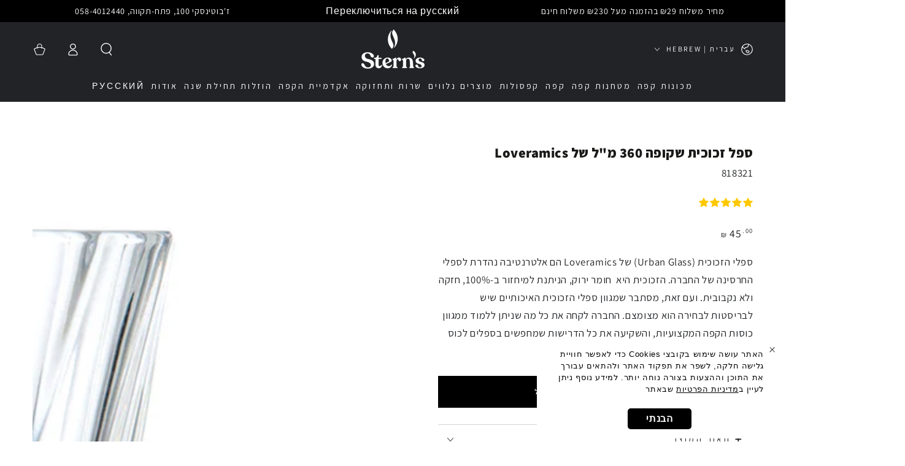

--- FILE ---
content_type: text/html; charset=utf-8
request_url: https://www.sterns.co.il/products/%D7%A1%D7%A4%D7%9C-%D7%96%D7%9B%D7%95%D7%9B%D7%99%D7%AA-%D7%9E%D7%95%D7%A9%D7%97%D7%9E%D7%AA-360-%D7%9E%D7%9C-%D7%A9%D7%9C-loveramics-1
body_size: 67214
content:
<!doctype html>
<html class="no-js" lang="he" dir="rtl">
  <head>
    <meta charset="utf-8">
    <meta http-equiv="X-UA-Compatible" content="IE=edge">
    <meta name="viewport" content="width=device-width,initial-scale=1">
    <meta name="theme-color" content="">
    <link rel="canonical" href="https://www.sterns.co.il/products/%d7%a1%d7%a4%d7%9c-%d7%96%d7%9b%d7%95%d7%9b%d7%99%d7%aa-%d7%9e%d7%95%d7%a9%d7%97%d7%9e%d7%aa-360-%d7%9e%d7%9c-%d7%a9%d7%9c-loveramics-1">
    <link rel="preconnect" href="https://cdn.shopify.com" crossorigin>
<link rel="preconnect" href="https://fonts.googleapis.com">
<link rel="preconnect" href="https://fonts.gstatic.com" crossorigin>
<link href="https://fonts.googleapis.com/css2?family=Arimo:ital,wght@0,400;0,500;0,600;0,700;1,400;1,500;1,600;1,700&family=Assistant:wght@200;300;400;500;600;700;800&display=swap" rel="stylesheet"><link rel="icon" type="image/png" href="//www.sterns.co.il/cdn/shop/files/25.png?crop=center&height=32&v=1736937985&width=32"><link rel="preconnect" href="https://fonts.shopifycdn.com" crossorigin><title>
      ספל זכוכית שקופה 360 מ&quot;ל של Loveramics
 &ndash; שטרנ&#39;ס קפה</title><meta name="description" content="ספל יהודי במראה מזכוכית שקופה לספל יש עובי של 5 מ&quot;מ, השומר על חום המשקה. יש לו מראה חיצוני מעניין השובר את האור בצורה שונה, עם פנים בספל המעוקל כמו בספלי החרסינה של החברה. העקומה הרציפה בתוך הספל מאפשרת לקרמה להתפתח באופן מלא ומעניקה תחושת פה מדהימה. הספלים משתלבים בצורה מושלמת עם הצלוחית הצבעוניות. לבחור בספלי Loveram">

<meta property="og:site_name" content="שטרנ&#39;ס קפה">
<meta property="og:url" content="https://www.sterns.co.il/products/%d7%a1%d7%a4%d7%9c-%d7%96%d7%9b%d7%95%d7%9b%d7%99%d7%aa-%d7%9e%d7%95%d7%a9%d7%97%d7%9e%d7%aa-360-%d7%9e%d7%9c-%d7%a9%d7%9c-loveramics-1">
<meta property="og:title" content="ספל זכוכית שקופה 360 מ&quot;ל של Loveramics">
<meta property="og:type" content="product">
<meta property="og:description" content="ספל יהודי במראה מזכוכית שקופה לספל יש עובי של 5 מ&quot;מ, השומר על חום המשקה. יש לו מראה חיצוני מעניין השובר את האור בצורה שונה, עם פנים בספל המעוקל כמו בספלי החרסינה של החברה. העקומה הרציפה בתוך הספל מאפשרת לקרמה להתפתח באופן מלא ומעניקה תחושת פה מדהימה. הספלים משתלבים בצורה מושלמת עם הצלוחית הצבעוניות. לבחור בספלי Loveram"><meta property="og:image" content="http://www.sterns.co.il/cdn/shop/files/Loveramcis_G093-22B_Urban_Glass_360ml_Twisted_Latte_Glass_1024_1000x_b7d3fecd-8b50-4a29-864d-46c0355b9b28.jpg?v=1684020882">
  <meta property="og:image:secure_url" content="https://www.sterns.co.il/cdn/shop/files/Loveramcis_G093-22B_Urban_Glass_360ml_Twisted_Latte_Glass_1024_1000x_b7d3fecd-8b50-4a29-864d-46c0355b9b28.jpg?v=1684020882">
  <meta property="og:image:width" content="1000">
  <meta property="og:image:height" content="1000"><meta property="og:price:amount" content="45.00">
  <meta property="og:price:currency" content="ILS"><meta name="twitter:card" content="summary_large_image">
<meta name="twitter:title" content="ספל זכוכית שקופה 360 מ&quot;ל של Loveramics">
<meta name="twitter:description" content="ספל יהודי במראה מזכוכית שקופה לספל יש עובי של 5 מ&quot;מ, השומר על חום המשקה. יש לו מראה חיצוני מעניין השובר את האור בצורה שונה, עם פנים בספל המעוקל כמו בספלי החרסינה של החברה. העקומה הרציפה בתוך הספל מאפשרת לקרמה להתפתח באופן מלא ומעניקה תחושת פה מדהימה. הספלים משתלבים בצורה מושלמת עם הצלוחית הצבעוניות. לבחור בספלי Loveram">


    <script async crossorigin fetchpriority="high" src="/cdn/shopifycloud/importmap-polyfill/es-modules-shim.2.4.0.js"></script>
<script type="importmap">
      {
        "imports": {
          "mdl-scrollsnap": "//www.sterns.co.il/cdn/shop/t/124/assets/scrollsnap.js?v=170600829773392310311733910990"
        }
      }
    </script>

    <script src="//www.sterns.co.il/cdn/shop/t/124/assets/vendor-v4.js" defer="defer"></script>
    <script src="//www.sterns.co.il/cdn/shop/t/124/assets/pubsub.js?v=64530984355039965911733910990" defer="defer"></script>
    <script src="//www.sterns.co.il/cdn/shop/t/124/assets/global.js?v=81867184569486627351733910990" defer="defer"></script>
    <script src="//www.sterns.co.il/cdn/shop/t/124/assets/modules-basis.js?v=92194030410068619331733910990" defer="defer"></script>

    <script>window.performance && window.performance.mark && window.performance.mark('shopify.content_for_header.start');</script><meta name="google-site-verification" content="s3D0GcobQtdVVw_ozrO1M2AOAu2X0Q9RM2MCHQR34NU">
<meta name="google-site-verification" content="s3D0GcobQtdVVw_ozrO1M2AOAu2X0Q9RM2MCHQR34NU">
<meta name="facebook-domain-verification" content="galyssii73yspdlk4tyg3etqdxkk9c">
<meta name="facebook-domain-verification" content="sdlloi48jfvdeuh4x3ebmcrrk0dgd5">
<meta name="facebook-domain-verification" content="oahx65pqfiyk484uvbdmm6qjbep6md">
<meta id="shopify-digital-wallet" name="shopify-digital-wallet" content="/7690649652/digital_wallets/dialog">
<link rel="alternate" hreflang="x-default" href="https://www.sterns.co.il/products/%D7%A1%D7%A4%D7%9C-%D7%96%D7%9B%D7%95%D7%9B%D7%99%D7%AA-%D7%9E%D7%95%D7%A9%D7%97%D7%9E%D7%AA-360-%D7%9E%D7%9C-%D7%A9%D7%9C-loveramics-1">
<link rel="alternate" hreflang="he" href="https://www.sterns.co.il/products/%D7%A1%D7%A4%D7%9C-%D7%96%D7%9B%D7%95%D7%9B%D7%99%D7%AA-%D7%9E%D7%95%D7%A9%D7%97%D7%9E%D7%AA-360-%D7%9E%D7%9C-%D7%A9%D7%9C-loveramics-1">
<link rel="alternate" hreflang="ru" href="https://www.sterns.co.il/ru/products/%D7%A1%D7%A4%D7%9C-%D7%96%D7%9B%D7%95%D7%9B%D7%99%D7%AA-%D7%9E%D7%95%D7%A9%D7%97%D7%9E%D7%AA-360-%D7%9E%D7%9C-%D7%A9%D7%9C-loveramics-1">
<link rel="alternate" type="application/json+oembed" href="https://www.sterns.co.il/products/%d7%a1%d7%a4%d7%9c-%d7%96%d7%9b%d7%95%d7%9b%d7%99%d7%aa-%d7%9e%d7%95%d7%a9%d7%97%d7%9e%d7%aa-360-%d7%9e%d7%9c-%d7%a9%d7%9c-loveramics-1.oembed">
<script async="async" src="/checkouts/internal/preloads.js?locale=he-IL"></script>
<script id="shopify-features" type="application/json">{"accessToken":"08f25271a59713efa1ec6f8f6ba86b7b","betas":["rich-media-storefront-analytics"],"domain":"www.sterns.co.il","predictiveSearch":false,"shopId":7690649652,"locale":"he"}</script>
<script>var Shopify = Shopify || {};
Shopify.shop = "amigo-pt.myshopify.com";
Shopify.locale = "he";
Shopify.currency = {"active":"ILS","rate":"1.0"};
Shopify.country = "IL";
Shopify.theme = {"name":"Be Yours - Dark header solid","id":147328467197,"schema_name":"Be Yours","schema_version":"8.0.0","theme_store_id":1399,"role":"main"};
Shopify.theme.handle = "null";
Shopify.theme.style = {"id":null,"handle":null};
Shopify.cdnHost = "www.sterns.co.il/cdn";
Shopify.routes = Shopify.routes || {};
Shopify.routes.root = "/";</script>
<script type="module">!function(o){(o.Shopify=o.Shopify||{}).modules=!0}(window);</script>
<script>!function(o){function n(){var o=[];function n(){o.push(Array.prototype.slice.apply(arguments))}return n.q=o,n}var t=o.Shopify=o.Shopify||{};t.loadFeatures=n(),t.autoloadFeatures=n()}(window);</script>
<script id="shop-js-analytics" type="application/json">{"pageType":"product"}</script>
<script defer="defer" async type="module" src="//www.sterns.co.il/cdn/shopifycloud/shop-js/modules/v2/client.init-shop-cart-sync_BT-GjEfc.en.esm.js"></script>
<script defer="defer" async type="module" src="//www.sterns.co.il/cdn/shopifycloud/shop-js/modules/v2/chunk.common_D58fp_Oc.esm.js"></script>
<script defer="defer" async type="module" src="//www.sterns.co.il/cdn/shopifycloud/shop-js/modules/v2/chunk.modal_xMitdFEc.esm.js"></script>
<script type="module">
  await import("//www.sterns.co.il/cdn/shopifycloud/shop-js/modules/v2/client.init-shop-cart-sync_BT-GjEfc.en.esm.js");
await import("//www.sterns.co.il/cdn/shopifycloud/shop-js/modules/v2/chunk.common_D58fp_Oc.esm.js");
await import("//www.sterns.co.il/cdn/shopifycloud/shop-js/modules/v2/chunk.modal_xMitdFEc.esm.js");

  window.Shopify.SignInWithShop?.initShopCartSync?.({"fedCMEnabled":true,"windoidEnabled":true});

</script>
<script>(function() {
  var isLoaded = false;
  function asyncLoad() {
    if (isLoaded) return;
    isLoaded = true;
    var urls = ["https:\/\/getbutton.io\/shopify\/widget\/7690649652.js?v=1642704339\u0026shop=amigo-pt.myshopify.com","https:\/\/cdn.shopify.com\/s\/files\/1\/0076\/9064\/9652\/t\/84\/assets\/globo.formbuilder.init.js?v=1659349352\u0026shop=amigo-pt.myshopify.com","https:\/\/js.flashyapp.com\/shopify.js?account_id=6937\u0026shop=amigo-pt.myshopify.com","https:\/\/gdpr.good-apps.co\/storage\/js\/good_apps_gdpr-amigo-pt.myshopify.com.js?ver=6\u0026shop=amigo-pt.myshopify.com"];
    for (var i = 0; i < urls.length; i++) {
      var s = document.createElement('script');
      s.type = 'text/javascript';
      s.async = true;
      s.src = urls[i];
      var x = document.getElementsByTagName('script')[0];
      x.parentNode.insertBefore(s, x);
    }
  };
  if(window.attachEvent) {
    window.attachEvent('onload', asyncLoad);
  } else {
    window.addEventListener('load', asyncLoad, false);
  }
})();</script>
<script id="__st">var __st={"a":7690649652,"offset":7200,"reqid":"fddd6f0b-46c5-4fea-b434-8143298fb04e-1769306838","pageurl":"www.sterns.co.il\/products\/%D7%A1%D7%A4%D7%9C-%D7%96%D7%9B%D7%95%D7%9B%D7%99%D7%AA-%D7%9E%D7%95%D7%A9%D7%97%D7%9E%D7%AA-360-%D7%9E%D7%9C-%D7%A9%D7%9C-loveramics-1","u":"e8fcbf50b1aa","p":"product","rtyp":"product","rid":8080016277757};</script>
<script>window.ShopifyPaypalV4VisibilityTracking = true;</script>
<script id="form-persister">!function(){'use strict';const t='contact',e='new_comment',n=[[t,t],['blogs',e],['comments',e],[t,'customer']],o='password',r='form_key',c=['recaptcha-v3-token','g-recaptcha-response','h-captcha-response',o],s=()=>{try{return window.sessionStorage}catch{return}},i='__shopify_v',u=t=>t.elements[r],a=function(){const t=[...n].map((([t,e])=>`form[action*='/${t}']:not([data-nocaptcha='true']) input[name='form_type'][value='${e}']`)).join(',');var e;return e=t,()=>e?[...document.querySelectorAll(e)].map((t=>t.form)):[]}();function m(t){const e=u(t);a().includes(t)&&(!e||!e.value)&&function(t){try{if(!s())return;!function(t){const e=s();if(!e)return;const n=u(t);if(!n)return;const o=n.value;o&&e.removeItem(o)}(t);const e=Array.from(Array(32),(()=>Math.random().toString(36)[2])).join('');!function(t,e){u(t)||t.append(Object.assign(document.createElement('input'),{type:'hidden',name:r})),t.elements[r].value=e}(t,e),function(t,e){const n=s();if(!n)return;const r=[...t.querySelectorAll(`input[type='${o}']`)].map((({name:t})=>t)),u=[...c,...r],a={};for(const[o,c]of new FormData(t).entries())u.includes(o)||(a[o]=c);n.setItem(e,JSON.stringify({[i]:1,action:t.action,data:a}))}(t,e)}catch(e){console.error('failed to persist form',e)}}(t)}const f=t=>{if('true'===t.dataset.persistBound)return;const e=function(t,e){const n=function(t){return'function'==typeof t.submit?t.submit:HTMLFormElement.prototype.submit}(t).bind(t);return function(){let t;return()=>{t||(t=!0,(()=>{try{e(),n()}catch(t){(t=>{console.error('form submit failed',t)})(t)}})(),setTimeout((()=>t=!1),250))}}()}(t,(()=>{m(t)}));!function(t,e){if('function'==typeof t.submit&&'function'==typeof e)try{t.submit=e}catch{}}(t,e),t.addEventListener('submit',(t=>{t.preventDefault(),e()})),t.dataset.persistBound='true'};!function(){function t(t){const e=(t=>{const e=t.target;return e instanceof HTMLFormElement?e:e&&e.form})(t);e&&m(e)}document.addEventListener('submit',t),document.addEventListener('DOMContentLoaded',(()=>{const e=a();for(const t of e)f(t);var n;n=document.body,new window.MutationObserver((t=>{for(const e of t)if('childList'===e.type&&e.addedNodes.length)for(const t of e.addedNodes)1===t.nodeType&&'FORM'===t.tagName&&a().includes(t)&&f(t)})).observe(n,{childList:!0,subtree:!0,attributes:!1}),document.removeEventListener('submit',t)}))}()}();</script>
<script integrity="sha256-4kQ18oKyAcykRKYeNunJcIwy7WH5gtpwJnB7kiuLZ1E=" data-source-attribution="shopify.loadfeatures" defer="defer" src="//www.sterns.co.il/cdn/shopifycloud/storefront/assets/storefront/load_feature-a0a9edcb.js" crossorigin="anonymous"></script>
<script data-source-attribution="shopify.dynamic_checkout.dynamic.init">var Shopify=Shopify||{};Shopify.PaymentButton=Shopify.PaymentButton||{isStorefrontPortableWallets:!0,init:function(){window.Shopify.PaymentButton.init=function(){};var t=document.createElement("script");t.src="https://www.sterns.co.il/cdn/shopifycloud/portable-wallets/latest/portable-wallets.he.js",t.type="module",document.head.appendChild(t)}};
</script>
<script data-source-attribution="shopify.dynamic_checkout.buyer_consent">
  function portableWalletsHideBuyerConsent(e){var t=document.getElementById("shopify-buyer-consent"),n=document.getElementById("shopify-subscription-policy-button");t&&n&&(t.classList.add("hidden"),t.setAttribute("aria-hidden","true"),n.removeEventListener("click",e))}function portableWalletsShowBuyerConsent(e){var t=document.getElementById("shopify-buyer-consent"),n=document.getElementById("shopify-subscription-policy-button");t&&n&&(t.classList.remove("hidden"),t.removeAttribute("aria-hidden"),n.addEventListener("click",e))}window.Shopify?.PaymentButton&&(window.Shopify.PaymentButton.hideBuyerConsent=portableWalletsHideBuyerConsent,window.Shopify.PaymentButton.showBuyerConsent=portableWalletsShowBuyerConsent);
</script>
<script data-source-attribution="shopify.dynamic_checkout.cart.bootstrap">document.addEventListener("DOMContentLoaded",(function(){function t(){return document.querySelector("shopify-accelerated-checkout-cart, shopify-accelerated-checkout")}if(t())Shopify.PaymentButton.init();else{new MutationObserver((function(e,n){t()&&(Shopify.PaymentButton.init(),n.disconnect())})).observe(document.body,{childList:!0,subtree:!0})}}));
</script>
<script id="sections-script" data-sections="header" defer="defer" src="//www.sterns.co.il/cdn/shop/t/124/compiled_assets/scripts.js?v=12085"></script>
<script>window.performance && window.performance.mark && window.performance.mark('shopify.content_for_header.end');</script>
<style data-shopify>@font-face {
  font-family: Assistant;
  font-weight: 400;
  font-style: normal;
  font-display: swap;
  src: url("//www.sterns.co.il/cdn/fonts/assistant/assistant_n4.9120912a469cad1cc292572851508ca49d12e768.woff2") format("woff2"),
       url("//www.sterns.co.il/cdn/fonts/assistant/assistant_n4.6e9875ce64e0fefcd3f4446b7ec9036b3ddd2985.woff") format("woff");
}

  @font-face {
  font-family: Assistant;
  font-weight: 600;
  font-style: normal;
  font-display: swap;
  src: url("//www.sterns.co.il/cdn/fonts/assistant/assistant_n6.b2cbcfa81550fc99b5d970d0ef582eebcbac24e0.woff2") format("woff2"),
       url("//www.sterns.co.il/cdn/fonts/assistant/assistant_n6.5dced1e1f897f561a8304b6ef1c533d81fd1c6e0.woff") format("woff");
}

  
  
  @font-face {
  font-family: Assistant;
  font-weight: 800;
  font-style: normal;
  font-display: swap;
  src: url("//www.sterns.co.il/cdn/fonts/assistant/assistant_n8.caff9d99271f06fb89de26ba7662dbb685d39fcc.woff2") format("woff2"),
       url("//www.sterns.co.il/cdn/fonts/assistant/assistant_n8.f0472d26ec9d5e54e6f6aab077e3925b23191c3d.woff") format("woff");
}

  @font-face {
  font-family: Assistant;
  font-weight: 600;
  font-style: normal;
  font-display: swap;
  src: url("//www.sterns.co.il/cdn/fonts/assistant/assistant_n6.b2cbcfa81550fc99b5d970d0ef582eebcbac24e0.woff2") format("woff2"),
       url("//www.sterns.co.il/cdn/fonts/assistant/assistant_n6.5dced1e1f897f561a8304b6ef1c533d81fd1c6e0.woff") format("woff");
}


  :root {
    --font-body-family: Assistant, sans-serif;
    --font-body-style: normal;
    --font-body-weight: 400;

    --font-heading-family: Assistant, sans-serif;
    --font-heading-style: normal;
    --font-heading-weight: 800;

    --font-body-scale: 1.05;
    --font-heading-scale: 0.7619047619047619;

    --font-navigation-family: var(--font-body-family);
    --font-navigation-size: 14px;
    --font-navigation-weight: var(--font-body-weight);
    --font-button-family: var(--font-body-family);
    --font-button-size: 12px;
    --font-button-baseline: 0rem;
    --font-price-family: var(--font-body-family);
    --font-price-scale: var(--font-body-scale);

    --color-base-text: 33, 35, 38;
    --color-base-background: 255, 255, 255;
    --color-base-solid-button-labels: 255, 255, 255;
    --color-base-outline-button-labels: 26, 27, 24;
    --color-base-accent: 0, 0, 0;
    --color-base-heading: 26, 27, 24;
    --color-base-border: 210, 213, 217;
    --color-placeholder: 255, 255, 255;
    --color-overlay: 33, 35, 38;
    --color-keyboard-focus: 135, 173, 245;
    --color-shadow: 168, 232, 226;
    --shadow-opacity: 1;

    --color-background-dark: 235, 235, 235;
    --color-price: #1a1b18;
    --color-sale-price: #d72c0d;
    --color-sale-badge-background: #d72c0d;
    --color-reviews: #ffb503;
    --color-critical: #d72c0d;
    --color-success: #008060;
    --color-highlight: 187, 255, 0;

    --payment-terms-background-color: #ffffff;
    --page-width: 160rem;
    --page-width-margin: 0rem;

    --card-color-scheme: var(--color-placeholder);
    --card-text-alignment: center;
    --card-flex-alignment: center;
    --card-image-padding: 0px;
    --card-border-width: 0px;
    --card-radius: 0px;
    --card-shadow-horizontal-offset: 0px;
    --card-shadow-vertical-offset: 0px;
    
    --button-radius: 0px;
    --button-border-width: 1px;
    --button-shadow-horizontal-offset: 0px;
    --button-shadow-vertical-offset: 0px;

    --spacing-sections-desktop: 0px;
    --spacing-sections-mobile: 0px;

    --gradient-free-ship-progress: linear-gradient(325deg,#F9423A 0,#F1E04D 100%);
    --gradient-free-ship-complete: linear-gradient(325deg, #049cff 0, #35ee7a 100%);

    --plabel-price-tag-color: #000000;
    --plabel-price-tag-background: #d1d5db;
    --plabel-price-tag-height: 2.5rem;

    --swatch-outline-color: #f4f6f8;
  }

  *,
  *::before,
  *::after {
    box-sizing: inherit;
  }

  html {
    box-sizing: border-box;
    font-size: calc(var(--font-body-scale) * 62.5%);
    height: 100%;
  }

  body {
    min-height: 100%;
    margin: 0;
    font-size: 1.5rem;
    letter-spacing: 0.06rem;
    line-height: calc(1 + 0.8 / var(--font-body-scale));
    font-family: var(--font-body-family);
    font-style: var(--font-body-style);
    font-weight: var(--font-body-weight);
  }

  @media screen and (min-width: 750px) {
    body {
      font-size: 1.6rem;
    }
  }</style><svg viewBox="0 0 122 53" fill="none" style="display:none;"><defs><path id="hlCircle" d="M119.429 6.64904C100.715 1.62868 55.3088 -4.62247 23.3966 10.5358C-8.5157 25.694 0.331084 39.5052 9.60732 45.0305C18.8835 50.5558 53.0434 57.468 96.7751 45.0305C111.541 40.8309 135.673 24.379 109.087 13.4508C105.147 11.8313 93.2293 8.5924 77.0761 8.5924" stroke="currentColor" stroke-linecap="round" stroke-linejoin="round"></path></defs></svg><link href="//www.sterns.co.il/cdn/shop/t/124/assets/base.css?v=26813077792174314151733910990" rel="stylesheet" type="text/css" media="all" /><link href="//www.sterns.co.il/cdn/shop/t/124/assets/rtl.css?v=154695821647824529421733910990" rel="stylesheet" type="text/css" media="all" /><link rel="stylesheet" href="//www.sterns.co.il/cdn/shop/t/124/assets/apps.css?v=58555770612562691921733910990" media="print" fetchpriority="low" onload="this.media='all'"><link rel="preload" as="font" href="//www.sterns.co.il/cdn/fonts/assistant/assistant_n4.9120912a469cad1cc292572851508ca49d12e768.woff2" type="font/woff2" crossorigin><link rel="preload" as="font" href="//www.sterns.co.il/cdn/fonts/assistant/assistant_n8.caff9d99271f06fb89de26ba7662dbb685d39fcc.woff2" type="font/woff2" crossorigin><link rel="stylesheet" href="//www.sterns.co.il/cdn/shop/t/124/assets/component-quick-view.css?v=161742497119562552051733910990" media="print" onload="this.media='all'"><link rel="stylesheet" href="//www.sterns.co.il/cdn/shop/t/124/assets/component-color-swatches.css?v=147375175252346861151733910990" media="print" onload="this.media='all'"><script>
  document.documentElement.classList.replace('no-js', 'js');

  window.theme = window.theme || {};

  theme.routes = {
    root_url: '/',
    cart_url: '/cart',
    cart_add_url: '/cart/add',
    cart_change_url: '/cart/change',
    cart_update_url: '/cart/update',
    search_url: '/search',
    predictive_search_url: '/search/suggest'
  };

  theme.cartStrings = {
    error: ``,
    quantityError: ``
  };

  theme.variantStrings = {
    addToCart: `הוספה לסל`,
    soldOut: `אזל במלאי`,
    unavailable: ``,
    preOrder: `רכישה מוקדמת`
  };

  theme.accessibilityStrings = {
    imageAvailable: ``,
    shareSuccess: `הקישור הועתק !`
  }

  theme.dateStrings = {
    d: ``,
    day: ``,
    days: ``,
    hour: ``,
    hours: ``,
    minute: ``,
    minutes: ``,
    second: ``,
    seconds: ``
  };theme.shopSettings = {
    moneyFormat: "₪ {{amount}}",
    isoCode: "ILS",
    cartDrawer: true,
    currencyCode: false,
    giftwrapRate: 'product'
  };

  theme.settings = {
    themeName: 'Be Yours',
    themeVersion: '8.0.0',
    agencyId: ''
  };

  /*! (c) Andrea Giammarchi @webreflection ISC */
  !function(){"use strict";var e=function(e,t){var n=function(e){for(var t=0,n=e.length;t<n;t++)r(e[t])},r=function(e){var t=e.target,n=e.attributeName,r=e.oldValue;t.attributeChangedCallback(n,r,t.getAttribute(n))};return function(o,a){var l=o.constructor.observedAttributes;return l&&e(a).then((function(){new t(n).observe(o,{attributes:!0,attributeOldValue:!0,attributeFilter:l});for(var e=0,a=l.length;e<a;e++)o.hasAttribute(l[e])&&r({target:o,attributeName:l[e],oldValue:null})})),o}};function t(e,t){(null==t||t>e.length)&&(t=e.length);for(var n=0,r=new Array(t);n<t;n++)r[n]=e[n];return r}function n(e,n){var r="undefined"!=typeof Symbol&&e[Symbol.iterator]||e["@@iterator"];if(!r){if(Array.isArray(e)||(r=function(e,n){if(e){if("string"==typeof e)return t(e,n);var r=Object.prototype.toString.call(e).slice(8,-1);return"Object"===r&&e.constructor&&(r=e.constructor.name),"Map"===r||"Set"===r?Array.from(e):"Arguments"===r||/^(?:Ui|I)nt(?:8|16|32)(?:Clamped)?Array$/.test(r)?t(e,n):void 0}}(e))||n&&e&&"number"==typeof e.length){r&&(e=r);var o=0,a=function(){};return{s:a,n:function(){return o>=e.length?{done:!0}:{done:!1,value:e[o++]}},e:function(e){throw e},f:a}}throw new TypeError("Invalid attempt to iterate non-iterable instance.\nIn order to be iterable, non-array objects must have a [Symbol.iterator]() method.")}var l,i=!0,u=!1;return{s:function(){r=r.call(e)},n:function(){var e=r.next();return i=e.done,e},e:function(e){u=!0,l=e},f:function(){try{i||null==r.return||r.return()}finally{if(u)throw l}}}}
  /*! (c) Andrea Giammarchi - ISC */var r=!0,o=!1,a="querySelectorAll",l="querySelectorAll",i=self,u=i.document,c=i.Element,s=i.MutationObserver,f=i.Set,d=i.WeakMap,h=function(e){return l in e},v=[].filter,g=function(e){var t=new d,i=function(n,r){var o;if(r)for(var a,l=function(e){return e.matches||e.webkitMatchesSelector||e.msMatchesSelector}(n),i=0,u=p.length;i<u;i++)l.call(n,a=p[i])&&(t.has(n)||t.set(n,new f),(o=t.get(n)).has(a)||(o.add(a),e.handle(n,r,a)));else t.has(n)&&(o=t.get(n),t.delete(n),o.forEach((function(t){e.handle(n,r,t)})))},g=function(e){for(var t=!(arguments.length>1&&void 0!==arguments[1])||arguments[1],n=0,r=e.length;n<r;n++)i(e[n],t)},p=e.query,y=e.root||u,m=function(e){var t=arguments.length>1&&void 0!==arguments[1]?arguments[1]:document,l=arguments.length>2&&void 0!==arguments[2]?arguments[2]:MutationObserver,i=arguments.length>3&&void 0!==arguments[3]?arguments[3]:["*"],u=function t(o,l,i,u,c,s){var f,d=n(o);try{for(d.s();!(f=d.n()).done;){var h=f.value;(s||a in h)&&(c?i.has(h)||(i.add(h),u.delete(h),e(h,c)):u.has(h)||(u.add(h),i.delete(h),e(h,c)),s||t(h[a](l),l,i,u,c,r))}}catch(e){d.e(e)}finally{d.f()}},c=new l((function(e){if(i.length){var t,a=i.join(","),l=new Set,c=new Set,s=n(e);try{for(s.s();!(t=s.n()).done;){var f=t.value,d=f.addedNodes,h=f.removedNodes;u(h,a,l,c,o,o),u(d,a,l,c,r,o)}}catch(e){s.e(e)}finally{s.f()}}})),s=c.observe;return(c.observe=function(e){return s.call(c,e,{subtree:r,childList:r})})(t),c}(i,y,s,p),b=c.prototype.attachShadow;return b&&(c.prototype.attachShadow=function(e){var t=b.call(this,e);return m.observe(t),t}),p.length&&g(y[l](p)),{drop:function(e){for(var n=0,r=e.length;n<r;n++)t.delete(e[n])},flush:function(){for(var e=m.takeRecords(),t=0,n=e.length;t<n;t++)g(v.call(e[t].removedNodes,h),!1),g(v.call(e[t].addedNodes,h),!0)},observer:m,parse:g}},p=self,y=p.document,m=p.Map,b=p.MutationObserver,w=p.Object,E=p.Set,S=p.WeakMap,A=p.Element,M=p.HTMLElement,O=p.Node,N=p.Error,C=p.TypeError,T=p.Reflect,q=w.defineProperty,I=w.keys,D=w.getOwnPropertyNames,L=w.setPrototypeOf,P=!self.customElements,k=function(e){for(var t=I(e),n=[],r=t.length,o=0;o<r;o++)n[o]=e[t[o]],delete e[t[o]];return function(){for(var o=0;o<r;o++)e[t[o]]=n[o]}};if(P){var x=function(){var e=this.constructor;if(!$.has(e))throw new C("Illegal constructor");var t=$.get(e);if(W)return z(W,t);var n=H.call(y,t);return z(L(n,e.prototype),t)},H=y.createElement,$=new m,_=new m,j=new m,R=new m,V=[],U=g({query:V,handle:function(e,t,n){var r=j.get(n);if(t&&!r.isPrototypeOf(e)){var o=k(e);W=L(e,r);try{new r.constructor}finally{W=null,o()}}var a="".concat(t?"":"dis","connectedCallback");a in r&&e[a]()}}).parse,W=null,F=function(e){if(!_.has(e)){var t,n=new Promise((function(e){t=e}));_.set(e,{$:n,_:t})}return _.get(e).$},z=e(F,b);q(self,"customElements",{configurable:!0,value:{define:function(e,t){if(R.has(e))throw new N('the name "'.concat(e,'" has already been used with this registry'));$.set(t,e),j.set(e,t.prototype),R.set(e,t),V.push(e),F(e).then((function(){U(y.querySelectorAll(e))})),_.get(e)._(t)},get:function(e){return R.get(e)},whenDefined:F}}),q(x.prototype=M.prototype,"constructor",{value:x}),q(self,"HTMLElement",{configurable:!0,value:x}),q(y,"createElement",{configurable:!0,value:function(e,t){var n=t&&t.is,r=n?R.get(n):R.get(e);return r?new r:H.call(y,e)}}),"isConnected"in O.prototype||q(O.prototype,"isConnected",{configurable:!0,get:function(){return!(this.ownerDocument.compareDocumentPosition(this)&this.DOCUMENT_POSITION_DISCONNECTED)}})}else if(P=!self.customElements.get("extends-li"))try{var B=function e(){return self.Reflect.construct(HTMLLIElement,[],e)};B.prototype=HTMLLIElement.prototype;var G="extends-li";self.customElements.define("extends-li",B,{extends:"li"}),P=y.createElement("li",{is:G}).outerHTML.indexOf(G)<0;var J=self.customElements,K=J.get,Q=J.whenDefined;q(self.customElements,"whenDefined",{configurable:!0,value:function(e){var t=this;return Q.call(this,e).then((function(n){return n||K.call(t,e)}))}})}catch(e){}if(P){var X=function(e){var t=ae.get(e);ve(t.querySelectorAll(this),e.isConnected)},Y=self.customElements,Z=y.createElement,ee=Y.define,te=Y.get,ne=Y.upgrade,re=T||{construct:function(e){return e.call(this)}},oe=re.construct,ae=new S,le=new E,ie=new m,ue=new m,ce=new m,se=new m,fe=[],de=[],he=function(e){return se.get(e)||te.call(Y,e)},ve=g({query:de,handle:function(e,t,n){var r=ce.get(n);if(t&&!r.isPrototypeOf(e)){var o=k(e);be=L(e,r);try{new r.constructor}finally{be=null,o()}}var a="".concat(t?"":"dis","connectedCallback");a in r&&e[a]()}}).parse,ge=g({query:fe,handle:function(e,t){ae.has(e)&&(t?le.add(e):le.delete(e),de.length&&X.call(de,e))}}).parse,pe=A.prototype.attachShadow;pe&&(A.prototype.attachShadow=function(e){var t=pe.call(this,e);return ae.set(this,t),t});var ye=function(e){if(!ue.has(e)){var t,n=new Promise((function(e){t=e}));ue.set(e,{$:n,_:t})}return ue.get(e).$},me=e(ye,b),be=null;D(self).filter((function(e){return/^HTML.*Element$/.test(e)})).forEach((function(e){var t=self[e];function n(){var e=this.constructor;if(!ie.has(e))throw new C("Illegal constructor");var n=ie.get(e),r=n.is,o=n.tag;if(r){if(be)return me(be,r);var a=Z.call(y,o);return a.setAttribute("is",r),me(L(a,e.prototype),r)}return oe.call(this,t,[],e)}q(n.prototype=t.prototype,"constructor",{value:n}),q(self,e,{value:n})})),q(y,"createElement",{configurable:!0,value:function(e,t){var n=t&&t.is;if(n){var r=se.get(n);if(r&&ie.get(r).tag===e)return new r}var o=Z.call(y,e);return n&&o.setAttribute("is",n),o}}),q(Y,"get",{configurable:!0,value:he}),q(Y,"whenDefined",{configurable:!0,value:ye}),q(Y,"upgrade",{configurable:!0,value:function(e){var t=e.getAttribute("is");if(t){var n=se.get(t);if(n)return void me(L(e,n.prototype),t)}ne.call(Y,e)}}),q(Y,"define",{configurable:!0,value:function(e,t,n){if(he(e))throw new N("'".concat(e,"' has already been defined as a custom element"));var r,o=n&&n.extends;ie.set(t,o?{is:e,tag:o}:{is:"",tag:e}),o?(r="".concat(o,'[is="').concat(e,'"]'),ce.set(r,t.prototype),se.set(e,t),de.push(r)):(ee.apply(Y,arguments),fe.push(r=e)),ye(e).then((function(){o?(ve(y.querySelectorAll(r)),le.forEach(X,[r])):ge(y.querySelectorAll(r))})),ue.get(e)._(t)}})}}();
</script>
<!-- BEGIN app block: shopify://apps/labeler/blocks/app-embed/38a5b8ec-f58a-4fa4-8faa-69ddd0f10a60 -->

  <style>
    .aco-box { z-index: 4 !important; } a.product-item__image-wrapper { position: relative; }
  </style>

<script>
  let aco_allProducts = new Map();
</script>
<script>
  const normalStyle = [
  "background: rgb(173, 216, 230)",
  "padding: 15px",
  "font-size: 1.5em",
  "font-family: 'Poppins', sans-serif",
  "color: black",
  "border-radius: 10px",
  ];
  const warningStyle = [
  "background: rgb(255, 165, 0)",
  "padding: 15px",
  "font-size: 1.5em",
  "font-family: 'Poppins', sans-serif",
  "color: black", 
  "border-radius: 10px",
  ];
  let content = "%cWelcome to labeler v3!🎉🎉";
  let version = "v3";

  if (version !== "v3") {
    content = "%cWarning! Update labeler to v3 ⚠️⚠️";
    console.log(content, warningStyle.join(";"));
  }
  else {
    console.log(content, normalStyle.join(";"));
  }
  try{
     
    
        aco_allProducts.set(`ספל-זכוכית-מושחמת-360-מל-של-loveramics-1`,{
              availableForSale: true,
              collections: [{"id":453512265981,"handle":"all-products","title":"All products","updated_at":"2026-01-24T14:03:36+02:00","body_html":"","published_at":"2025-07-21T20:22:42+03:00","sort_order":"best-selling","template_suffix":"","disjunctive":false,"rules":[{"column":"variant_price","relation":"greater_than","condition":"0.1"}],"published_scope":"web"},{"id":453496570109,"handle":"first5","title":"FIRST5","updated_at":"2026-01-24T14:03:36+02:00","body_html":"","published_at":"2025-07-21T10:20:04+03:00","sort_order":"price-asc","template_suffix":"","disjunctive":false,"rules":[{"column":"tag","relation":"equals","condition":"FIRST5"}],"published_scope":"web"},{"id":133213978676,"handle":"cups-ספלים-וכוסות-לקפה","updated_at":"2026-01-02T14:02:48+02:00","published_at":"2019-05-25T09:27:44+03:00","sort_order":"manual","template_suffix":"","published_scope":"web","title":"כל הספלים והכוסות","body_html":"\u003cdiv\u003eהקפה אינו רק משקה, אלא גם תרבות. כל עם והקפה שלו. כשהולכים לשתות קפה, רוצים להרגיש שהוא מוגש בצורה אסתטית.\u003c\/div\u003e\n\u003cdiv\u003eכמו למשקאות אלכוהוליים, גם בהגשת קפה יש לכל סוג את הספל המתאים לו. למשל, אספרסו קצר מגישים בספל קטן בנפח של כ-60-80 מ\"ל ולא מוזגים יותר משני שליש מתכולתו. אבל צורתו של הספל יכולה להיות שונה, כל אחד אוהב ספל אחר. כנ\"ל שאר המשקאות.\u003c\/div\u003e\n\u003cdiv\u003eשטרנ'ס קפה משתדלת להביא ללקוחותיה ספלים וכוסות מיוחדים המתאימים לקפה.\u003c\/div\u003e"},{"id":268268929213,"handle":"loveramics","updated_at":"2026-01-02T14:02:48+02:00","published_at":"2021-05-19T08:13:02+03:00","sort_order":"manual","template_suffix":"","published_scope":"web","title":"ספלי Loveramics","body_html":"\u003cdiv style=\"direction: rtl;\" data-mce-fragment=\"1\" data-mce-style=\"direction: rtl;\"\u003e\u003cspan style=\"font-size: 1.2em;\"\u003e\u003cstrong\u003e\"LOVERAMICS\" הוא מותג הספלים מספר 1 בעולם\u003c\/strong\u003e\u003c\/span\u003e\u003c\/div\u003e\n\u003cdiv style=\"direction: rtl;\" data-mce-fragment=\"1\" data-mce-style=\"direction: rtl;\"\u003e\n\u003cspan style=\"font-size: 1.2em;\" data-mce-fragment=\"1\" data-mce-style=\"font-size: 1.2em;\"\u003eשלוב מדהים של אומנות קרמית מסורתית רבת שנים עם איכות ייחודית ובשילוב סגנון וסטייל של עיצוב מודרני הפכו את\u003c\/span\u003e\u003cspan style=\"font-size: 1.2em;\" data-mce-fragment=\"1\" data-mce-style=\"font-size: 1.2em;\"\u003e מוצרי Loveramics, למותג גלובלי המבוקש ומועדף על ידי שפים, בריסטות וסומליירים בכל רחבי העולם.\u003cbr data-mce-fragment=\"1\"\u003e\u003c\/span\u003e\n\u003c\/div\u003e"},{"id":133216763956,"handle":"cappuccino-cups","updated_at":"2026-01-02T14:02:48+02:00","published_at":"2019-05-25T09:27:44+03:00","sort_order":"manual","template_suffix":"","published_scope":"web","title":"ספלי קפוצ'ינו","body_html":"\u003cdiv id=\"longMessageMEM\"\u003e\n\u003cstrong\u003eכל אחד אוהב את הקפוצ'ינו שלו אחרת. ואיך אתם?\u003c\/strong\u003e\n\u003cdiv style=\"text-align: center;\"\u003e\u003cstrong\u003eיש שאוהב ספל פורצלן עם ידית,\u003c\/strong\u003e\u003c\/div\u003e\n\u003cdiv style=\"text-align: center;\"\u003e\u003cstrong\u003eיש שרוצה ספל שקוף שנעים להביט,\u003cbr\u003e ואחר אוהב ספל גדול,\u003cbr\u003e או ספל יפה צבוע סגול,\u003cbr\u003e בחורף בקיץ בסתיו או באביב,\u003cbr\u003e קפוצ'ינו טעים עם ציור חלב מעל מרהיב\u003c\/strong\u003e\u003c\/div\u003e\n\u003c\/div\u003e"}],
              first_variant: {"id":43913758638333,"title":"Default Title","option1":"Default Title","option2":null,"option3":null,"sku":"818321","requires_shipping":true,"taxable":true,"featured_image":null,"available":true,"name":"ספל זכוכית שקופה 360 מ\"ל של Loveramics","public_title":null,"options":["Default Title"],"price":4500,"weight":283,"compare_at_price":4500,"inventory_management":"shopify","barcode":"","requires_selling_plan":false,"selling_plan_allocations":[]},
              price:`45.00`,
              compareAtPriceRange: {
                maxVariantPrice: {
                    amount: `45.00`,
                    currencyCode: `ILS`
                },
                minVariantPrice: {
                    amount: `45.00`,
                    currencyCode: `ILS`
                },
              },
              createdAt: `2023-05-04 08:08:38 +0300`,
              featuredImage: `files/Loveramcis_G093-22B_Urban_Glass_360ml_Twisted_Latte_Glass_1024_1000x_b7d3fecd-8b50-4a29-864d-46c0355b9b28.jpg`,
              handle: `ספל-זכוכית-מושחמת-360-מל-של-loveramics-1`,
              id:"8080016277757",
              images: [
                
                {
                  id: "39076446503165",
                  url: `files/Loveramcis_G093-22B_Urban_Glass_360ml_Twisted_Latte_Glass_1024_1000x_b7d3fecd-8b50-4a29-864d-46c0355b9b28.jpg`,
                  altText: `ספל זכוכית שקופה 360 מ"ל של Loveramics`,
                },
                
                {
                  id: "39076446535933",
                  url: `files/Loveramics_Twisted_Glass_G093_360ml_DSC_5040R_1024_1000x_0c5adf69-d67c-4448-a90c-b233672c5060.jpg`,
                  altText: `ספל זכוכית שקופה 360 מ"ל של Loveramics`,
                },
                
                {
                  id: "39076446601469",
                  url: `files/DSC_9281R3_1024_1000x_be5c09bb-77bc-4482-a6e4-816f9401cb48.jpg`,
                  altText: `ספל זכוכית שקופה 360 מ"ל של Loveramics`,
                },
                
                {
                  id: "39076446568701",
                  url: `files/DSC_5023R2_1024_1000x_78786ad4-7db9-453c-baf2-774351b18243.jpg`,
                  altText: `ספל זכוכית שקופה 360 מ"ל של Loveramics`,
                },
                
              ],
              priceRange: {
                maxVariantPrice: {
                  amount:`45.00`
                },
                minVariantPrice: {
                  amount:`45.00`
                },
              },
              productType: `ספל מאג`,
              publishedAt: `2024-08-14 17:31:55 +0300`,
              tags: ["FIRST5","מותג_Loveramics"],
              title: `ספל זכוכית שקופה 360 מ"ל של Loveramics`,
              variants: [
                
                {
                availableForSale: true,
                compareAtPrice : {
                  amount:`45.00`
                },
                id: `gid://shopify/ProductVariant/43913758638333`,
                quantityAvailable:5,
                image : {
                  id: "null",
                  url: ``,
                  altText: ``,
                },
                price :{
                  amount: `45.00`,
                  currencyCode: `ILS`
                  },
                title: `Default Title`,
                },
                
              ] ,
              vendor: `Loveramics`,
              type: `ספל מאג`,
            });
       
   
    
       }catch(err){
        console.log(err)
       }
       aco_allProducts.forEach((value,key) => {
        const data = aco_allProducts.get(key)
        data.totalInventory = data.variants.reduce((acc,curr) => {
          return acc + curr.quantityAvailable
        },0)
        data.variants.forEach((el,index)=>{
          if(!el.image.url){
            data.variants[index].image.url = data.images[0]?.url || ""
          }
        })
        aco_allProducts.set(key,data)
       });
</script>

  
    <script>
      const betaStyle = [
      "background: rgb(244, 205, 50)",
      "padding: 5px",
      "font-size: 1em",
      "font-family: 'Poppins', sans-serif",
      "color: black",
      "border-radius: 10px",
      ];
        const isbeta = "true";
        const betaContent = "%cBeta version"
        console.log(betaContent, betaStyle.join(";"));
        let labelerCdnData = {"version":"v3","status":true,"storeFrontApi":"d9f9f80265cfa95ffb9ca3d68f32a6d6","subscription":{"plan":"BASIC PLAN","isActive":true},"badges":[{"id":"064a40a9-656d-4205-bbd8-7ea789677e06","title":"out of stock","imageUrl":"V3/amigo-pt.myshopify.com/assets/png/667f331762ec5835fcf941d65.png","svgUrl":null,"pngUrl":null,"webpUrl":null,"style":{"type":"percentage","angle":-10,"width":40,"height":25,"margin":{"top":40,"left":29,"right":"inherit","bottom":"inherit","objectPosition":"left top"},"opacity":1,"position":"LT","svgStyle":{"text":[],"shape":[]},"alignment":null,"animation":{"name":"flash","duration":2,"iteration":4},"aspectRatio":true},"createdAt":"2025-04-01T11:27:59.204Z","isActivated":false,"rules":{"inStock":false,"lowStock":10,"selected":["outOfStock"],"scheduler":{"status":false,"endDate":"2025-06-01T00:00:00.000Z","endTime":"23:59","timezone":"(GMT-12:00) Etc/GMT+12","weekdays":{"friday":{"end":"23:59","start":"00:00","status":true},"monday":{"end":"23:59","start":"00:00","status":true},"sunday":{"end":"23:59","start":"00:00","status":true},"tuesday":{"end":"23:59","start":"00:00","status":true},"saturday":{"end":"23:59","start":"00:00","status":true},"thursday":{"end":"23:59","start":"00:00","status":true},"wednesday":{"end":"23:59","start":"00:00","status":true}},"startDate":"2025-04-01T00:00:00.000Z","startTime":"00:00"},"comingSoon":7,"outOfStock":true,"priceRange":{"max":2000,"min":0},"allProducts":false,"newArrivals":7,"productType":{"excludeTypes":[],"includeTypes":[]},"specificTags":{"excludeTags":[],"includeTags":[]},"productVendor":{"excludeVendors":[],"includeVendors":[]},"publishedDate":{"to":"2025-04-01T00:00:00.000Z","from":"2025-03-25T00:00:00.000Z"},"specificProducts":[],"specificVariants":[],"countryRestriction":{"excludedCountry":[],"includedCountry":[]},"specificCollection":{"excludeCollections":[],"includeCollections":[]}},"svgToStoreFront":false,"premium":true,"selectedPages":["products","collections","search","home"],"dynamic":false,"options":{"timerOptions":{"dayLabel":"Days","minLabel":"Minutes","secLabel":"Seconds","hourLabel":"Hours","hideAfterTimeOut":false},"percentageInBetweenForSaleOn":{"max":100,"min":1,"status":false}},"shopId":"991e5fd7-2014-451f-b7b7-da0714cd5cc4","categoryId":null,"collectionId":"903b6461-d0fc-4473-b8ba-05053b8408a7","Category":null},{"id":"08e51ff8-ae24-492e-bab1-7187e879348a","title":"60 cups","imageUrl":"V3/amigo-pt.myshopify.com/assets/png/86b7abf15e6d7e2e7e387b450.png","svgUrl":null,"pngUrl":null,"webpUrl":null,"style":{"type":"percentage","angle":0,"width":25,"height":25,"margin":{"top":0,"left":70,"right":"inherit","bottom":"inherit","objectPosition":"left top"},"opacity":1,"position":"LT","svgStyle":{"text":[],"shape":[]},"alignment":null,"animation":{"name":"none","duration":2,"iteration":"infinite"},"aspectRatio":true},"createdAt":"2025-02-03T20:28:54.513Z","isActivated":true,"rules":{"inStock":false,"lowStock":10,"selected":["specificTags"],"scheduler":{"status":false,"endDate":"2025-04-03T00:00:00.000Z","endTime":"23:59","timezone":"(GMT-12:00) Etc/GMT+12","weekdays":{"friday":{"end":"23:59","start":"00:00","status":true},"monday":{"end":"23:59","start":"00:00","status":true},"sunday":{"end":"23:59","start":"00:00","status":true},"tuesday":{"end":"23:59","start":"00:00","status":true},"saturday":{"end":"23:59","start":"00:00","status":true},"thursday":{"end":"23:59","start":"00:00","status":true},"wednesday":{"end":"23:59","start":"00:00","status":true}},"startDate":"2025-02-03T00:00:00.000Z","startTime":"00:00"},"comingSoon":7,"outOfStock":false,"priceRange":{"max":2000,"min":0},"allProducts":false,"newArrivals":7,"productType":{"excludeTypes":[],"includeTypes":[]},"specificTags":{"excludeTags":[],"includeTags":["60_Cups"]},"productVendor":{"excludeVendors":[],"includeVendors":[]},"publishedDate":{"to":"2025-02-03T00:00:00.000Z","from":"2025-01-27T00:00:00.000Z"},"specificProducts":[],"specificVariants":[],"countryRestriction":{"excludedCountry":[],"includedCountry":[]},"specificCollection":{"excludeCollections":[],"includeCollections":[]}},"svgToStoreFront":false,"premium":true,"selectedPages":["products","collections","search"],"dynamic":false,"options":{"timerOptions":{"dayLabel":"Days","minLabel":"Minutes","secLabel":"Seconds","hourLabel":"Hours","hideAfterTimeOut":false},"percentageInBetweenForSaleOn":{"max":100,"min":1,"status":false}},"shopId":"991e5fd7-2014-451f-b7b7-da0714cd5cc4","categoryId":null,"collectionId":"5ca8a458-a6bf-4bfb-8abf-9245909abac0","Category":null},{"id":"16b3a88d-1c43-4edd-9468-b5a3bcae7768","title":"New","imageUrl":"uploads/users/badge/amigo-pt/1685004127454-New-1.png","svgUrl":null,"pngUrl":null,"webpUrl":null,"style":{"type":"percentage","angle":0,"width":20,"height":25,"margin":{"top":10,"left":25,"right":"inherit","bottom":"inherit","objectPosition":"left top"},"opacity":1,"position":"LT","svgStyle":null,"alignment":null,"animation":{"name":"none","duration":2,"iteration":"infinite"},"aspectRatio":true},"createdAt":"2024-04-04T15:33:57.045Z","isActivated":true,"rules":{"inStock":false,"lowStock":10,"selected":["specificTags"],"scheduler":{"status":false,"endDate":"2025-03-16T00:00:00.000Z","endTime":"23:59","timezone":"(GMT-12:00) Etc/GMT+12","weekdays":{"friday":{"end":"23:59","start":"00:00","status":true},"monday":{"end":"23:59","start":"00:00","status":true},"sunday":{"end":"23:59","start":"00:00","status":true},"tuesday":{"end":"23:59","start":"00:00","status":true},"saturday":{"end":"23:59","start":"00:00","status":true},"thursday":{"end":"23:59","start":"00:00","status":true},"wednesday":{"end":"23:59","start":"00:00","status":true}},"startDate":"2025-01-16T00:00:00.000Z","startTime":"00:00"},"comingSoon":7,"outOfStock":false,"priceRange":{"max":2000,"min":0},"allProducts":false,"newArrivals":7,"productType":{"excludeTypes":[],"includeTypes":[]},"specificTags":{"excludeTags":[],"includeTags":["new_product"]},"productVendor":{"excludeVendors":[],"includeVendors":[]},"publishedDate":{"to":"2025-01-16T00:00:00.000Z","from":"2025-01-09T00:00:00.000Z"},"specificProducts":[],"specificVariants":[],"countryRestriction":{"excludedCountry":[],"includedCountry":[]},"specificCollection":{"excludeCollections":[],"includeCollections":[]}},"svgToStoreFront":false,"premium":true,"selectedPages":["products","collections"],"dynamic":false,"options":{"timerOptions":{"dayLabel":"Days","minLabel":"Minutes","secLabel":"Seconds","hourLabel":"Hours","hideAfterTimeOut":false},"percentageInBetweenForSaleOn":{"max":100,"min":1,"status":false}},"shopId":"991e5fd7-2014-451f-b7b7-da0714cd5cc4","categoryId":null,"collectionId":"c8d47c88-d594-4e26-a63d-f84c89598f5f","Category":null},{"id":"1911e9ef-a00e-4e4f-ad62-2a1d2919ff40","title":"30 cups","imageUrl":"V3/amigo-pt.myshopify.com/assets/png/e045891c75769543fbb5f3009.png","svgUrl":null,"pngUrl":null,"webpUrl":null,"style":{"type":"percentage","angle":0,"width":25,"height":25,"margin":{"top":0,"left":70,"right":"inherit","bottom":"inherit","objectPosition":"left top"},"opacity":1,"position":"LT","svgStyle":{"text":[],"shape":[]},"alignment":null,"animation":{"name":"none","duration":2,"iteration":"infinite"},"aspectRatio":true},"createdAt":"2025-01-30T19:16:32.261Z","isActivated":true,"rules":{"inStock":false,"lowStock":10,"selected":["specificTags"],"scheduler":{"status":false,"endDate":"2025-04-03T00:00:00.000Z","endTime":"23:59","timezone":"(GMT-12:00) Etc/GMT+12","weekdays":{"friday":{"end":"23:59","start":"00:00","status":true},"monday":{"end":"23:59","start":"00:00","status":true},"sunday":{"end":"23:59","start":"00:00","status":true},"tuesday":{"end":"23:59","start":"00:00","status":true},"saturday":{"end":"23:59","start":"00:00","status":true},"thursday":{"end":"23:59","start":"00:00","status":true},"wednesday":{"end":"23:59","start":"00:00","status":true}},"startDate":"2025-02-03T00:00:00.000Z","startTime":"00:00"},"comingSoon":7,"outOfStock":false,"priceRange":{"max":2000,"min":0},"allProducts":false,"newArrivals":7,"productType":{"excludeTypes":[],"includeTypes":[]},"specificTags":{"excludeTags":[],"includeTags":["30_cups","30_Cups"]},"productVendor":{"excludeVendors":[],"includeVendors":[]},"publishedDate":{"to":"2025-02-03T00:00:00.000Z","from":"2025-01-27T00:00:00.000Z"},"specificProducts":[],"specificVariants":[],"countryRestriction":{"excludedCountry":[],"includedCountry":[]},"specificCollection":{"excludeCollections":[],"includeCollections":[]}},"svgToStoreFront":false,"premium":true,"selectedPages":["products","collections","search"],"dynamic":false,"options":{"timerOptions":{"dayLabel":"Days","minLabel":"Minutes","secLabel":"Seconds","hourLabel":"Hours","hideAfterTimeOut":false},"percentageInBetweenForSaleOn":{"max":100,"min":1,"status":false}},"shopId":"991e5fd7-2014-451f-b7b7-da0714cd5cc4","categoryId":null,"collectionId":"9ea4194e-5ffd-4bed-8625-0d2d8da0a25c","Category":null},{"id":"22b3b08f-1adb-4482-8adb-8aab95fed5b8","title":"1B","imageUrl":"uploads/users/badge/amigo-pt/1B.PNG.PNG","svgUrl":null,"pngUrl":null,"webpUrl":null,"style":{"type":"percentage","angle":0,"width":25,"height":25,"margin":{"top":0,"left":"inherit","right":50,"bottom":"inherit","objectPosition":"right top"},"opacity":1,"position":"RT","svgStyle":null,"alignment":null,"animation":{"name":"pulse","duration":2,"iteration":3},"aspectRatio":true},"createdAt":"2022-09-02T14:34:24.000Z","isActivated":false,"rules":{"inStock":false,"lowStock":10,"selected":["specificTags"],"scheduler":{"status":false,"endDate":"2024-05-07T00:00:00.000Z","endTime":"23:59","timezone":"(GMT-12:00) Etc/GMT+12","weekdays":{"friday":{"end":"23:59","start":"00:00","status":true},"monday":{"end":"23:59","start":"00:00","status":true},"sunday":{"end":"23:59","start":"00:00","status":true},"tuesday":{"end":"23:59","start":"00:00","status":true},"saturday":{"end":"23:59","start":"00:00","status":true},"thursday":{"end":"23:59","start":"00:00","status":true},"wednesday":{"end":"23:59","start":"00:00","status":true}},"startDate":"2024-03-07T00:00:00.000Z","startTime":"00:00"},"comingSoon":7,"outOfStock":false,"priceRange":{"max":2000,"min":0},"allProducts":false,"newArrivals":7,"productType":{"excludeTypes":[],"includeTypes":[]},"specificTags":{"excludeTags":[],"includeTags":["שיטת חימום_דוד יחיד"]},"productVendor":{"excludeVendors":[],"includeVendors":[]},"publishedDate":{"to":"2024-03-07T00:00:00.000Z","from":"2024-02-29T00:00:00.000Z"},"specificProducts":[],"specificVariants":[],"countryRestriction":{"excludedCountry":[],"includedCountry":[]},"specificCollection":{"excludeCollections":[],"includeCollections":[]}},"svgToStoreFront":false,"premium":true,"selectedPages":["products","collections"],"dynamic":false,"options":{"timerOptions":{"dayLabel":"Days","minLabel":"Minutes","secLabel":"Seconds","hourLabel":"Hours","hideAfterTimeOut":false},"percentageInBetweenForSaleOn":{"max":100,"min":0,"status":false}},"shopId":"991e5fd7-2014-451f-b7b7-da0714cd5cc4","categoryId":null,"collectionId":"a0b95dd1-f2e3-4356-9861-c6e98c7ccbd7","Category":null},{"id":"2509b0e1-d290-418b-a54e-2af4ef32268b","title":"HOT","imageUrl":"V3/amigo-pt.myshopify.com/assets/png/526732c0fefe3bea9791d6065.png","svgUrl":null,"pngUrl":null,"webpUrl":null,"style":{"type":"percentage","angle":0,"width":25,"height":25,"margin":{"top":0,"left":0,"right":"inherit","bottom":"inherit","objectPosition":"left top"},"opacity":1,"position":"LT","svgStyle":{"text":[],"shape":[]},"alignment":null,"animation":{"name":"none","duration":2,"iteration":"infinite"},"aspectRatio":true},"createdAt":"2023-07-25T07:44:43.000Z","isActivated":false,"rules":{"inStock":false,"lowStock":10,"selected":["specificTags"],"scheduler":{"status":false,"endDate":"2024-10-22T00:00:00.000Z","endTime":"23:59","timezone":"(GMT-12:00) Etc/GMT+12","weekdays":{"friday":{"end":"23:59","start":"00:00","status":true},"monday":{"end":"23:59","start":"00:00","status":true},"sunday":{"end":"23:59","start":"00:00","status":true},"tuesday":{"end":"23:59","start":"00:00","status":true},"saturday":{"end":"23:59","start":"00:00","status":true},"thursday":{"end":"23:59","start":"00:00","status":true},"wednesday":{"end":"23:59","start":"00:00","status":true}},"startDate":"2024-08-22T00:00:00.000Z","startTime":"00:00"},"comingSoon":7,"outOfStock":false,"priceRange":{"max":2000,"min":0},"allProducts":false,"newArrivals":7,"productType":{"excludeTypes":[],"includeTypes":[]},"specificTags":{"excludeTags":[],"includeTags":["HOT"]},"productVendor":{"excludeVendors":[],"includeVendors":[]},"publishedDate":{"to":"2024-08-22T00:00:00.000Z","from":"2024-08-15T00:00:00.000Z"},"specificProducts":[],"specificVariants":[],"countryRestriction":{"excludedCountry":[],"includedCountry":[]},"specificCollection":{"excludeCollections":[],"includeCollections":[]}},"svgToStoreFront":false,"premium":true,"selectedPages":["products","collections","search"],"dynamic":false,"options":{"timerOptions":{"dayLabel":"Days","minLabel":"Minutes","secLabel":"Seconds","hourLabel":"Hours","hideAfterTimeOut":false},"percentageInBetweenForSaleOn":{"max":100,"min":1,"status":false}},"shopId":"991e5fd7-2014-451f-b7b7-da0714cd5cc4","categoryId":null,"collectionId":"d4072e07-888f-4048-b91c-269fcdb5ee95","Category":null},{"id":"29c442a6-e682-474f-b006-1fb2c8107734","title":"Hanukkah","imageUrl":"V3/amigo-pt.myshopify.com/assets/png/acc115134a124ace5d0a5c32b.png","svgUrl":null,"pngUrl":null,"webpUrl":null,"style":{"type":"percentage","angle":0,"width":25,"height":25,"margin":{"top":0,"left":75,"right":"inherit","bottom":"inherit","objectPosition":"left top"},"opacity":1,"position":"LT","svgStyle":{"text":[],"shape":[]},"alignment":null,"animation":{"name":"none","duration":2,"iteration":"infinite"},"aspectRatio":true},"createdAt":"2024-12-22T12:22:12.420Z","isActivated":false,"rules":{"inStock":false,"lowStock":10,"selected":["specificTags"],"scheduler":{"status":false,"endDate":"2025-02-23T00:00:00.000Z","endTime":"23:59","timezone":"(GMT-12:00) Etc/GMT+12","weekdays":{"friday":{"end":"23:59","start":"00:00","status":true},"monday":{"end":"23:59","start":"00:00","status":true},"sunday":{"end":"23:59","start":"00:00","status":true},"tuesday":{"end":"23:59","start":"00:00","status":true},"saturday":{"end":"23:59","start":"00:00","status":true},"thursday":{"end":"23:59","start":"00:00","status":true},"wednesday":{"end":"23:59","start":"00:00","status":true}},"startDate":"2024-12-23T00:00:00.000Z","startTime":"00:00"},"comingSoon":7,"outOfStock":false,"priceRange":{"max":2000,"min":0},"allProducts":false,"newArrivals":7,"productType":{"excludeTypes":[],"includeTypes":[]},"specificTags":{"excludeTags":[],"includeTags":["Hanukkah"]},"productVendor":{"excludeVendors":[],"includeVendors":[]},"publishedDate":{"to":"2024-12-23T00:00:00.000Z","from":"2024-12-16T00:00:00.000Z"},"specificProducts":[],"specificVariants":[],"countryRestriction":{"excludedCountry":[],"includedCountry":[]},"specificCollection":{"excludeCollections":[],"includeCollections":[]}},"svgToStoreFront":false,"premium":true,"selectedPages":["products","collections","search"],"dynamic":false,"options":{"timerOptions":{"dayLabel":"Days","minLabel":"Minutes","secLabel":"Seconds","hourLabel":"Hours","hideAfterTimeOut":false},"percentageInBetweenForSaleOn":{"max":100,"min":1,"status":false}},"shopId":"991e5fd7-2014-451f-b7b7-da0714cd5cc4","categoryId":null,"collectionId":"7d402e09-c1dd-4126-81d6-5fb0cef2720a","Category":null},{"id":"34178473-dabd-4017-8bac-d559145e04f9","title":"TB","imageUrl":"uploads/users/badge/amigo-pt/TB.PNG.PNG","svgUrl":null,"pngUrl":null,"webpUrl":null,"style":{"type":"percentage","angle":0,"width":25,"height":25,"margin":{"top":-5,"left":"inherit","right":50,"bottom":"inherit","objectPosition":"right top"},"opacity":1,"position":"RT","svgStyle":null,"alignment":null,"animation":{"name":"pulse","duration":2,"iteration":3},"aspectRatio":true},"createdAt":"2022-09-02T14:44:57.000Z","isActivated":false,"rules":{"inStock":false,"lowStock":10,"selected":["specificTags"],"scheduler":{"status":false,"endDate":"2024-05-07T00:00:00.000Z","endTime":"23:59","timezone":"(GMT-12:00) Etc/GMT+12","weekdays":{"friday":{"end":"23:59","start":"00:00","status":true},"monday":{"end":"23:59","start":"00:00","status":true},"sunday":{"end":"23:59","start":"00:00","status":true},"tuesday":{"end":"23:59","start":"00:00","status":true},"saturday":{"end":"23:59","start":"00:00","status":true},"thursday":{"end":"23:59","start":"00:00","status":true},"wednesday":{"end":"23:59","start":"00:00","status":true}},"startDate":"2024-03-07T00:00:00.000Z","startTime":"00:00"},"comingSoon":7,"outOfStock":false,"priceRange":{"max":2000,"min":0},"allProducts":false,"newArrivals":7,"productType":{"excludeTypes":[],"includeTypes":[]},"specificTags":{"excludeTags":[],"includeTags":["שיטת חימום_טרמובלוק"]},"productVendor":{"excludeVendors":[],"includeVendors":[]},"publishedDate":{"to":"2024-03-07T00:00:00.000Z","from":"2024-02-29T00:00:00.000Z"},"specificProducts":[],"specificVariants":[],"countryRestriction":{"excludedCountry":[],"includedCountry":[]},"specificCollection":{"excludeCollections":[],"includeCollections":[]}},"svgToStoreFront":false,"premium":true,"selectedPages":["products","collections"],"dynamic":false,"options":{"timerOptions":{"dayLabel":"Days","minLabel":"Minutes","secLabel":"Seconds","hourLabel":"Hours","hideAfterTimeOut":false},"percentageInBetweenForSaleOn":{"max":100,"min":0,"status":false}},"shopId":"991e5fd7-2014-451f-b7b7-da0714cd5cc4","categoryId":null,"collectionId":"058648cf-a740-456f-af78-e809663a8a26","Category":null},{"id":"4ceb0aae-47c0-45b9-95b9-b5cd66c15100","title":"4Warranty","imageUrl":"uploads/users/badge/amigo-pt/4years.PNG.PNG","svgUrl":null,"pngUrl":null,"webpUrl":null,"style":{"type":"percentage","angle":0,"width":25,"height":25,"margin":{"top":"inherit","left":0,"right":"inherit","bottom":0,"objectPosition":"left bottom"},"opacity":1,"position":"LB","svgStyle":null,"alignment":null,"animation":{"name":"none","duration":2,"iteration":"infinite"},"aspectRatio":true},"createdAt":"2022-11-30T06:11:18.000Z","isActivated":false,"rules":{"inStock":false,"lowStock":10,"selected":["specificTags"],"scheduler":{"status":false,"endDate":"2024-05-11T00:00:00.000Z","endTime":"23:59","timezone":"(GMT-12:00) Etc/GMT+12","weekdays":{"friday":{"end":"23:59","start":"00:00","status":true},"monday":{"end":"23:59","start":"00:00","status":true},"sunday":{"end":"23:59","start":"00:00","status":true},"tuesday":{"end":"23:59","start":"00:00","status":true},"saturday":{"end":"23:59","start":"00:00","status":true},"thursday":{"end":"23:59","start":"00:00","status":true},"wednesday":{"end":"23:59","start":"00:00","status":true}},"startDate":"2024-03-11T00:00:00.000Z","startTime":"00:00"},"comingSoon":7,"outOfStock":false,"priceRange":{"max":2000,"min":0},"allProducts":false,"newArrivals":7,"productType":{"excludeTypes":[],"includeTypes":[]},"specificTags":{"excludeTags":[],"includeTags":["4_Warranty"]},"productVendor":{"excludeVendors":[],"includeVendors":[]},"publishedDate":{"to":"2024-03-11T00:00:00.000Z","from":"2024-03-04T00:00:00.000Z"},"specificProducts":[],"specificVariants":[],"countryRestriction":{"excludedCountry":[],"includedCountry":[]},"specificCollection":{"excludeCollections":[],"includeCollections":[]}},"svgToStoreFront":false,"premium":true,"selectedPages":["products","collections","search"],"dynamic":false,"options":{"timerOptions":{"dayLabel":"Days","minLabel":"Minutes","secLabel":"Seconds","hourLabel":"Hours","hideAfterTimeOut":false},"percentageInBetweenForSaleOn":{"max":100,"min":0,"status":false}},"shopId":"991e5fd7-2014-451f-b7b7-da0714cd5cc4","categoryId":null,"collectionId":"1f4d4e61-ff47-4780-af56-0c1bd89bb63e","Category":null},{"id":"50b1e5a6-c815-4aed-a32f-07d76e8b44ac","title":"20 cups","imageUrl":"V3/amigo-pt.myshopify.com/assets/png/e045891c75769543fbb5f300f.png","svgUrl":null,"pngUrl":null,"webpUrl":null,"style":{"type":"percentage","angle":0,"width":25,"height":25,"margin":{"top":0,"left":70,"right":"inherit","bottom":"inherit","objectPosition":"left top"},"opacity":1,"position":"LT","svgStyle":null,"alignment":null,"animation":{"name":"none","duration":2,"iteration":"infinite"},"aspectRatio":true},"createdAt":"2025-01-31T10:47:29.322Z","isActivated":true,"rules":{"inStock":false,"lowStock":10,"selected":["specificTags"],"scheduler":{"status":false,"endDate":"2025-06-03T00:00:00.000Z","endTime":"23:59","timezone":"(GMT-12:00) Etc/GMT+12","weekdays":{"friday":{"end":"23:59","start":"00:00","status":true},"monday":{"end":"23:59","start":"00:00","status":true},"sunday":{"end":"23:59","start":"00:00","status":true},"tuesday":{"end":"23:59","start":"00:00","status":true},"saturday":{"end":"23:59","start":"00:00","status":true},"thursday":{"end":"23:59","start":"00:00","status":true},"wednesday":{"end":"23:59","start":"00:00","status":true}},"startDate":"2025-04-03T00:00:00.000Z","startTime":"00:00"},"comingSoon":7,"outOfStock":false,"priceRange":{"max":2000,"min":0},"allProducts":false,"newArrivals":7,"productType":{"excludeTypes":[],"includeTypes":[]},"specificTags":{"excludeTags":[],"includeTags":["20_Cups"]},"productVendor":{"excludeVendors":[],"includeVendors":[]},"publishedDate":{"to":"2025-04-03T00:00:00.000Z","from":"2025-03-27T00:00:00.000Z"},"specificProducts":[],"specificVariants":[],"countryRestriction":{"excludedCountry":[],"includedCountry":[]},"specificCollection":{"excludeCollections":[],"includeCollections":[]}},"svgToStoreFront":false,"premium":true,"selectedPages":["products","collections","search"],"dynamic":false,"options":{"timerOptions":{"dayLabel":"Days","minLabel":"Minutes","secLabel":"Seconds","hourLabel":"Hours","hideAfterTimeOut":false},"percentageInBetweenForSaleOn":{"max":100,"min":1,"status":false}},"shopId":"991e5fd7-2014-451f-b7b7-da0714cd5cc4","categoryId":null,"collectionId":"408e52e9-411d-4722-9116-0229373b6670","Category":null},{"id":"547ee556-c334-4cca-86ad-02a99321b1b2","title":"Aluminum Nespresso","imageUrl":"V3/amigo-pt.myshopify.com/assets/png/766060b8f0dddbbecb8311fa6.png","svgUrl":null,"pngUrl":null,"webpUrl":null,"style":{"type":"percentage","angle":0,"width":20,"height":25,"margin":{"top":65,"left":75,"right":"inherit","bottom":"inherit","objectPosition":"left top"},"opacity":1,"position":"LT","svgStyle":{"text":[],"shape":[]},"alignment":null,"animation":{"name":"none","duration":2,"iteration":"infinite"},"aspectRatio":true},"createdAt":"2024-05-31T14:33:12.469Z","isActivated":true,"rules":{"inStock":false,"lowStock":10,"selected":["specificTags"],"scheduler":{"status":false,"endDate":"2025-03-16T00:00:00.000Z","endTime":"23:59","timezone":"(GMT-12:00) Etc/GMT+12","weekdays":{"friday":{"end":"23:59","start":"00:00","status":true},"monday":{"end":"23:59","start":"00:00","status":true},"sunday":{"end":"23:59","start":"00:00","status":true},"tuesday":{"end":"23:59","start":"00:00","status":true},"saturday":{"end":"23:59","start":"00:00","status":true},"thursday":{"end":"23:59","start":"00:00","status":true},"wednesday":{"end":"23:59","start":"00:00","status":true}},"startDate":"2025-01-16T00:00:00.000Z","startTime":"00:00"},"comingSoon":7,"outOfStock":false,"priceRange":{"max":2000,"min":0},"allProducts":false,"newArrivals":7,"productType":{"excludeTypes":[],"includeTypes":[]},"specificTags":{"excludeTags":[],"includeTags":["Aluminum"]},"productVendor":{"excludeVendors":[],"includeVendors":[]},"publishedDate":{"to":"2025-01-16T00:00:00.000Z","from":"2025-01-09T00:00:00.000Z"},"specificProducts":[],"specificVariants":[],"countryRestriction":{"excludedCountry":[],"includedCountry":[]},"specificCollection":{"excludeCollections":[],"includeCollections":[]}},"svgToStoreFront":false,"premium":true,"selectedPages":["products","collections","search"],"dynamic":false,"options":{"timerOptions":{"dayLabel":"Days","minLabel":"Minutes","secLabel":"Seconds","hourLabel":"Hours","hideAfterTimeOut":false},"percentageInBetweenForSaleOn":{"max":100,"min":1,"status":false}},"shopId":"991e5fd7-2014-451f-b7b7-da0714cd5cc4","categoryId":null,"collectionId":"b13e2f57-5f12-4545-a0b0-7e67568b44b0","Category":null},{"id":"55842510-31b0-40a7-be6d-cf312592547c","title":"Independence","imageUrl":"uploads/users/badge/amigo-pt/1682413408209-Animated-Flag-Israel2.gif","svgUrl":null,"pngUrl":null,"webpUrl":null,"style":{"type":"percentage","angle":0,"width":25,"height":25,"margin":{"top":0,"left":0,"right":"inherit","bottom":"inherit","objectPosition":"left top"},"opacity":1,"position":"LT","svgStyle":{"text":[],"shape":[]},"alignment":null,"animation":{"name":"none","duration":2,"iteration":"infinite"},"aspectRatio":true},"createdAt":"2024-05-09T09:43:07.832Z","isActivated":false,"rules":{"inStock":false,"lowStock":10,"selected":["specificTags"],"scheduler":{"status":false,"endDate":"2024-07-09T00:00:00.000Z","endTime":"23:59","timezone":"(GMT-12:00) Etc/GMT+12","weekdays":{"friday":{"end":"23:59","start":"00:00","status":true},"monday":{"end":"23:59","start":"00:00","status":true},"sunday":{"end":"23:59","start":"00:00","status":true},"tuesday":{"end":"23:59","start":"00:00","status":true},"saturday":{"end":"23:59","start":"00:00","status":true},"thursday":{"end":"23:59","start":"00:00","status":true},"wednesday":{"end":"23:59","start":"00:00","status":true}},"startDate":"2024-05-09T00:00:00.000Z","startTime":"00:00"},"comingSoon":7,"outOfStock":false,"priceRange":{"max":2000,"min":0},"allProducts":false,"newArrivals":7,"productType":{"excludeTypes":[],"includeTypes":[]},"specificTags":{"excludeTags":[],"includeTags":["INDI24"]},"productVendor":{"excludeVendors":[],"includeVendors":[]},"publishedDate":{"to":"2024-05-09T00:00:00.000Z","from":"2024-05-02T00:00:00.000Z"},"specificProducts":[],"specificVariants":[],"countryRestriction":{"excludedCountry":[],"includedCountry":[]},"specificCollection":{"excludeCollections":[],"includeCollections":[]}},"svgToStoreFront":false,"premium":true,"selectedPages":["products","collections","search"],"dynamic":false,"options":{"timerOptions":{"dayLabel":"Days","minLabel":"Minutes","secLabel":"Seconds","hourLabel":"Hours","hideAfterTimeOut":false},"percentageInBetweenForSaleOn":{"max":100,"min":0,"status":false}},"shopId":"991e5fd7-2014-451f-b7b7-da0714cd5cc4","categoryId":null,"collectionId":"7994e242-933f-43d6-9655-6492c268c1c8","Category":null},{"id":"55f6bece-961a-4b4c-ae36-fababda0d5f1","title":"No VIP","imageUrl":"uploads/users/badge/amigo-pt/noDiscount4.PNG.PNG","svgUrl":null,"pngUrl":null,"webpUrl":null,"style":{"type":"percentage","angle":0,"width":25,"height":25,"margin":{"top":"inherit","left":0,"right":"inherit","bottom":25,"objectPosition":"left bottom"},"opacity":1,"position":"LB","svgStyle":null,"alignment":null,"animation":{"name":"headShake","duration":1,"iteration":"infinite"},"aspectRatio":true},"createdAt":"2022-09-05T18:05:00.000Z","isActivated":true,"rules":{"inStock":false,"lowStock":10,"selected":["specificTags"],"scheduler":{"status":false,"endDate":"2025-03-19T00:00:00.000Z","endTime":"23:59","timezone":"(GMT-12:00) Etc/GMT+12","weekdays":{"friday":{"end":"23:59","start":"00:00","status":true},"monday":{"end":"23:59","start":"00:00","status":true},"sunday":{"end":"23:59","start":"00:00","status":true},"tuesday":{"end":"23:59","start":"00:00","status":true},"saturday":{"end":"23:59","start":"00:00","status":true},"thursday":{"end":"23:59","start":"00:00","status":true},"wednesday":{"end":"23:59","start":"00:00","status":true}},"startDate":"2025-01-19T00:00:00.000Z","startTime":"00:00"},"comingSoon":7,"outOfStock":false,"priceRange":{"max":2000,"min":0},"allProducts":false,"newArrivals":7,"productType":{"excludeTypes":[],"includeTypes":[]},"specificTags":{"excludeTags":[],"includeTags":["No_VIP"]},"productVendor":{"excludeVendors":[],"includeVendors":[]},"publishedDate":{"to":"2025-01-19T00:00:00.000Z","from":"2025-01-12T00:00:00.000Z"},"specificProducts":[],"specificVariants":[],"countryRestriction":{"excludedCountry":[],"includedCountry":[]},"specificCollection":{"excludeCollections":[],"includeCollections":[]}},"svgToStoreFront":false,"premium":true,"selectedPages":["products","collections","search"],"dynamic":false,"options":{"timerOptions":{"dayLabel":"Days","minLabel":"Minutes","secLabel":"Seconds","hourLabel":"Hours","hideAfterTimeOut":false},"percentageInBetweenForSaleOn":{"max":100,"min":1,"status":false}},"shopId":"991e5fd7-2014-451f-b7b7-da0714cd5cc4","categoryId":null,"collectionId":"d30ee9ad-c54b-45ee-afaa-d2b92b51ed04","Category":null},{"id":"629e06d5-d6c6-4d05-aad8-86cf1939e62b","title":"HX","imageUrl":"uploads/users/badge/amigo-pt/HE.PNG.PNG","svgUrl":null,"pngUrl":null,"webpUrl":null,"style":{"type":"percentage","angle":0,"width":25,"height":25,"margin":{"top":0,"left":"inherit","right":50,"bottom":"inherit","objectPosition":"right top"},"opacity":1,"position":"RT","svgStyle":null,"alignment":null,"animation":{"name":"pulse","duration":2,"iteration":3},"aspectRatio":true},"createdAt":"2022-09-02T14:26:05.000Z","isActivated":false,"rules":{"inStock":false,"lowStock":10,"selected":["specificTags"],"scheduler":{"status":false,"endDate":"2024-05-07T00:00:00.000Z","endTime":"23:59","timezone":"(GMT-12:00) Etc/GMT+12","weekdays":{"friday":{"end":"23:59","start":"00:00","status":true},"monday":{"end":"23:59","start":"00:00","status":true},"sunday":{"end":"23:59","start":"00:00","status":true},"tuesday":{"end":"23:59","start":"00:00","status":true},"saturday":{"end":"23:59","start":"00:00","status":true},"thursday":{"end":"23:59","start":"00:00","status":true},"wednesday":{"end":"23:59","start":"00:00","status":true}},"startDate":"2024-03-07T00:00:00.000Z","startTime":"00:00"},"comingSoon":7,"outOfStock":false,"priceRange":{"max":2000,"min":0},"allProducts":false,"newArrivals":7,"productType":{"excludeTypes":[],"includeTypes":[]},"specificTags":{"excludeTags":[],"includeTags":["שיטת חימום_מחליף חום"]},"productVendor":{"excludeVendors":[],"includeVendors":[]},"publishedDate":{"to":"2024-03-07T00:00:00.000Z","from":"2024-02-29T00:00:00.000Z"},"specificProducts":[],"specificVariants":[],"countryRestriction":{"excludedCountry":[],"includedCountry":[]},"specificCollection":{"excludeCollections":[],"includeCollections":[]}},"svgToStoreFront":false,"premium":true,"selectedPages":["products","collections"],"dynamic":false,"options":{"timerOptions":{"dayLabel":"Days","minLabel":"Minutes","secLabel":"Seconds","hourLabel":"Hours","hideAfterTimeOut":false},"percentageInBetweenForSaleOn":{"max":100,"min":0,"status":false}},"shopId":"991e5fd7-2014-451f-b7b7-da0714cd5cc4","categoryId":null,"collectionId":"2c322c5c-44e3-44ad-a222-a4002a6ed45f","Category":null},{"id":"638d0a9b-0137-42c7-a983-7170b5dc6faf","title":"80 cups","imageUrl":"V3/amigo-pt.myshopify.com/assets/png/86b7abf15e6d7e2e7e387b44f.png","svgUrl":null,"pngUrl":null,"webpUrl":null,"style":{"type":"percentage","angle":0,"width":25,"height":25,"margin":{"top":0,"left":70,"right":"inherit","bottom":"inherit","objectPosition":"left top"},"opacity":1,"position":"LT","svgStyle":{"text":[],"shape":[]},"alignment":null,"animation":{"name":"none","duration":2,"iteration":"infinite"},"aspectRatio":true},"createdAt":"2025-02-03T20:22:27.670Z","isActivated":true,"rules":{"inStock":false,"lowStock":10,"selected":["specificTags"],"scheduler":{"status":false,"endDate":"2025-04-03T00:00:00.000Z","endTime":"23:59","timezone":"(GMT-12:00) Etc/GMT+12","weekdays":{"friday":{"end":"23:59","start":"00:00","status":true},"monday":{"end":"23:59","start":"00:00","status":true},"sunday":{"end":"23:59","start":"00:00","status":true},"tuesday":{"end":"23:59","start":"00:00","status":true},"saturday":{"end":"23:59","start":"00:00","status":true},"thursday":{"end":"23:59","start":"00:00","status":true},"wednesday":{"end":"23:59","start":"00:00","status":true}},"startDate":"2025-02-03T00:00:00.000Z","startTime":"00:00"},"comingSoon":7,"outOfStock":false,"priceRange":{"max":2000,"min":0},"allProducts":false,"newArrivals":7,"productType":{"excludeTypes":[],"includeTypes":[]},"specificTags":{"excludeTags":[],"includeTags":["80_Cups"]},"productVendor":{"excludeVendors":[],"includeVendors":[]},"publishedDate":{"to":"2025-02-03T00:00:00.000Z","from":"2025-01-27T00:00:00.000Z"},"specificProducts":[],"specificVariants":[],"countryRestriction":{"excludedCountry":[],"includedCountry":[]},"specificCollection":{"excludeCollections":[],"includeCollections":[]}},"svgToStoreFront":false,"premium":true,"selectedPages":["products","collections","search"],"dynamic":false,"options":{"timerOptions":{"dayLabel":"Days","minLabel":"Minutes","secLabel":"Seconds","hourLabel":"Hours","hideAfterTimeOut":false},"percentageInBetweenForSaleOn":{"max":100,"min":1,"status":false}},"shopId":"991e5fd7-2014-451f-b7b7-da0714cd5cc4","categoryId":null,"collectionId":"8f9ff79b-81c8-441b-9590-662fb8b98d93","Category":null},{"id":"63e2346e-e68a-4d18-8c1b-a313fef6ccb2","title":"Best Seller","imageUrl":"uploads/users/badge/amigo-pt/1663240324420-Seller.png","svgUrl":null,"pngUrl":null,"webpUrl":null,"style":{"type":"percentage","angle":0,"width":25,"height":25,"margin":{"top":"inherit","left":75,"right":"inherit","bottom":0,"objectPosition":"left bottom"},"opacity":1,"position":"LB","svgStyle":null,"alignment":null,"animation":{"name":"none","duration":2,"iteration":"infinite"},"aspectRatio":true},"createdAt":"2022-09-15T11:13:51.000Z","isActivated":false,"rules":{"inStock":false,"lowStock":10,"selected":["specificTags"],"scheduler":{"status":false,"endDate":"2025-03-06T00:00:00.000Z","endTime":"23:59","timezone":"(GMT-12:00) Etc/GMT+12","weekdays":{"friday":{"end":"23:59","start":"00:00","status":true},"monday":{"end":"23:59","start":"00:00","status":true},"sunday":{"end":"23:59","start":"00:00","status":true},"tuesday":{"end":"23:59","start":"00:00","status":true},"saturday":{"end":"23:59","start":"00:00","status":true},"thursday":{"end":"23:59","start":"00:00","status":true},"wednesday":{"end":"23:59","start":"00:00","status":true}},"startDate":"2025-01-06T00:00:00.000Z","startTime":"00:00"},"comingSoon":7,"outOfStock":false,"priceRange":{"max":2000,"min":0},"allProducts":false,"newArrivals":7,"productType":{"excludeTypes":[],"includeTypes":[]},"specificTags":{"excludeTags":[],"includeTags":["best seller"]},"productVendor":{"excludeVendors":[],"includeVendors":[]},"publishedDate":{"to":"2025-01-06T00:00:00.000Z","from":"2024-12-30T00:00:00.000Z"},"specificProducts":[],"specificVariants":[],"countryRestriction":{"excludedCountry":[],"includedCountry":[]},"specificCollection":{"excludeCollections":[],"includeCollections":[]}},"svgToStoreFront":false,"premium":true,"selectedPages":["products","collections"],"dynamic":false,"options":{"timerOptions":{"dayLabel":"Days","minLabel":"Minutes","secLabel":"Seconds","hourLabel":"Hours","hideAfterTimeOut":false},"percentageInBetweenForSaleOn":{"max":100,"min":1,"status":false}},"shopId":"991e5fd7-2014-451f-b7b7-da0714cd5cc4","categoryId":null,"collectionId":"ccc4c9d9-0034-47c0-92d6-c522342e74d3","Category":null},{"id":"86d53ce2-13e3-4142-836c-a59c67380faf","title":"2 דוודים","imageUrl":"uploads/users/badge/amigo-pt/2B.PNG.PNG","svgUrl":null,"pngUrl":null,"webpUrl":null,"style":{"type":"percentage","angle":0,"width":25,"height":25,"margin":{"top":0,"left":"inherit","right":50,"bottom":"inherit","objectPosition":"right top"},"opacity":1,"position":"RT","svgStyle":null,"alignment":null,"animation":{"name":"pulse","duration":2,"iteration":3},"aspectRatio":true},"createdAt":"2022-09-02T14:20:15.000Z","isActivated":false,"rules":{"inStock":false,"lowStock":10,"selected":["specificTags"],"scheduler":{"status":false,"endDate":"2024-05-07T00:00:00.000Z","endTime":"23:59","timezone":"(GMT-12:00) Etc/GMT+12","weekdays":{"friday":{"end":"23:59","start":"00:00","status":true},"monday":{"end":"23:59","start":"00:00","status":true},"sunday":{"end":"23:59","start":"00:00","status":true},"tuesday":{"end":"23:59","start":"00:00","status":true},"saturday":{"end":"23:59","start":"00:00","status":true},"thursday":{"end":"23:59","start":"00:00","status":true},"wednesday":{"end":"23:59","start":"00:00","status":true}},"startDate":"2024-03-07T00:00:00.000Z","startTime":"00:00"},"comingSoon":7,"outOfStock":false,"priceRange":{"max":2000,"min":0},"allProducts":false,"newArrivals":7,"productType":{"excludeTypes":[],"includeTypes":[]},"specificTags":{"excludeTags":[],"includeTags":["שיטת חימום_שני דוודים"]},"productVendor":{"excludeVendors":[],"includeVendors":[]},"publishedDate":{"to":"2024-03-07T00:00:00.000Z","from":"2024-02-29T00:00:00.000Z"},"specificProducts":[],"specificVariants":[],"countryRestriction":{"excludedCountry":[],"includedCountry":[]},"specificCollection":{"excludeCollections":[],"includeCollections":[]}},"svgToStoreFront":false,"premium":true,"selectedPages":["products","collections"],"dynamic":false,"options":{"timerOptions":{"dayLabel":"Days","minLabel":"Minutes","secLabel":"Seconds","hourLabel":"Hours","hideAfterTimeOut":false},"percentageInBetweenForSaleOn":{"max":100,"min":0,"status":false}},"shopId":"991e5fd7-2014-451f-b7b7-da0714cd5cc4","categoryId":null,"collectionId":"b09311e8-003b-4a15-a59f-9cfd211ded8a","Category":null},{"id":"8d80933e-328f-4b1e-bcdd-7be21a3396a2","title":"2_Warranty","imageUrl":"uploads/users/badge/amigo-pt/New_2years.PNG.PNG","svgUrl":null,"pngUrl":null,"webpUrl":null,"style":{"type":"percentage","angle":0,"width":25,"height":25,"margin":{"top":"inherit","left":0,"right":"inherit","bottom":35,"objectPosition":"left bottom"},"opacity":1,"position":"LB","svgStyle":null,"alignment":null,"animation":{"name":"none","duration":2,"iteration":"infinite"},"aspectRatio":true},"createdAt":"2022-09-10T15:56:03.000Z","isActivated":false,"rules":{"inStock":false,"lowStock":10,"selected":["specificTags"],"scheduler":{"status":false,"endDate":"2025-01-17T00:00:00.000Z","endTime":"23:59","timezone":"(GMT-12:00) Etc/GMT+12","weekdays":{"friday":{"end":"23:59","start":"00:00","status":true},"monday":{"end":"23:59","start":"00:00","status":true},"sunday":{"end":"23:59","start":"00:00","status":true},"tuesday":{"end":"23:59","start":"00:00","status":true},"saturday":{"end":"23:59","start":"00:00","status":true},"thursday":{"end":"23:59","start":"00:00","status":true},"wednesday":{"end":"23:59","start":"00:00","status":true}},"startDate":"2024-11-17T00:00:00.000Z","startTime":"00:00"},"comingSoon":7,"outOfStock":false,"priceRange":{"max":2000,"min":0},"allProducts":false,"newArrivals":7,"productType":{"excludeTypes":[],"includeTypes":[]},"specificTags":{"excludeTags":[],"includeTags":["2_Warranty"]},"productVendor":{"excludeVendors":[],"includeVendors":[]},"publishedDate":{"to":"2024-11-17T00:00:00.000Z","from":"2024-11-10T00:00:00.000Z"},"specificProducts":[],"specificVariants":[],"countryRestriction":{"excludedCountry":[],"includedCountry":[]},"specificCollection":{"excludeCollections":[],"includeCollections":[]}},"svgToStoreFront":false,"premium":true,"selectedPages":["products","collections"],"dynamic":false,"options":{"timerOptions":{"dayLabel":"Days","minLabel":"Minutes","secLabel":"Seconds","hourLabel":"Hours","hideAfterTimeOut":false},"percentageInBetweenForSaleOn":{"max":100,"min":1,"status":false}},"shopId":"991e5fd7-2014-451f-b7b7-da0714cd5cc4","categoryId":null,"collectionId":"f5a356ac-5f80-4137-b6eb-9c36fe54f495","Category":null},{"id":"8eaae719-c100-4e54-92e5-aa4d1ea7cb21","title":"Rotery Pump","imageUrl":"uploads/users/badge/amigo-pt/1664958668560-Rotery-WTB.png","svgUrl":null,"pngUrl":null,"webpUrl":null,"style":{"type":"percentage","angle":0,"width":25,"height":25,"margin":{"top":"inherit","left":"inherit","right":0,"bottom":0,"objectPosition":"right bottom"},"opacity":1,"position":"RB","svgStyle":null,"alignment":null,"animation":{"name":"none","duration":2,"iteration":"infinite"},"aspectRatio":true},"createdAt":"2022-10-05T08:14:55.000Z","isActivated":false,"rules":{"inStock":false,"lowStock":10,"selected":["specificTags"],"scheduler":{"status":false,"endDate":"2024-05-07T00:00:00.000Z","endTime":"23:59","timezone":"(GMT-12:00) Etc/GMT+12","weekdays":{"friday":{"end":"23:59","start":"00:00","status":true},"monday":{"end":"23:59","start":"00:00","status":true},"sunday":{"end":"23:59","start":"00:00","status":true},"tuesday":{"end":"23:59","start":"00:00","status":true},"saturday":{"end":"23:59","start":"00:00","status":true},"thursday":{"end":"23:59","start":"00:00","status":true},"wednesday":{"end":"23:59","start":"00:00","status":true}},"startDate":"2024-03-07T00:00:00.000Z","startTime":"00:00"},"comingSoon":7,"outOfStock":false,"priceRange":{"max":2000,"min":0},"allProducts":false,"newArrivals":7,"productType":{"excludeTypes":[],"includeTypes":[]},"specificTags":{"excludeTags":[],"includeTags":["משאבה_סיבובית"]},"productVendor":{"excludeVendors":[],"includeVendors":[]},"publishedDate":{"to":"2024-03-07T00:00:00.000Z","from":"2024-02-29T00:00:00.000Z"},"specificProducts":[],"specificVariants":[],"countryRestriction":{"excludedCountry":[],"includedCountry":[]},"specificCollection":{"excludeCollections":[],"includeCollections":[]}},"svgToStoreFront":false,"premium":true,"selectedPages":["products","collections"],"dynamic":false,"options":{"timerOptions":{"dayLabel":"Days","minLabel":"Minutes","secLabel":"Seconds","hourLabel":"Hours","hideAfterTimeOut":false},"percentageInBetweenForSaleOn":{"max":100,"min":0,"status":false}},"shopId":"991e5fd7-2014-451f-b7b7-da0714cd5cc4","categoryId":null,"collectionId":"2ec4b289-2d77-44f0-9d1c-3c91a556c8d2","Category":null},{"id":"9d2b883d-1401-4ed8-9e71-8ea163c69c4d","title":"Balck_Friday","imageUrl":"V3/amigo-pt.myshopify.com/assets/jpg/54093230663f2e63e3fdba659.jpg","svgUrl":null,"pngUrl":null,"webpUrl":null,"style":{"type":"percentage","angle":0,"width":35,"height":25,"margin":{"top":0,"left":67,"right":"inherit","bottom":"inherit","objectPosition":"left top"},"opacity":1,"position":"LT","svgStyle":{"text":[],"shape":[]},"alignment":null,"animation":{"name":"none","duration":2,"iteration":"infinite"},"aspectRatio":true},"createdAt":"2024-11-03T18:25:34.228Z","isActivated":false,"rules":{"inStock":false,"lowStock":10,"selected":["specificTags"],"scheduler":{"status":false,"endDate":"2025-01-30T00:00:00.000Z","endTime":"23:59","timezone":"(GMT-12:00) Etc/GMT+12","weekdays":{"friday":{"end":"23:59","start":"00:00","status":true},"monday":{"end":"23:59","start":"00:00","status":true},"sunday":{"end":"23:59","start":"00:00","status":true},"tuesday":{"end":"23:59","start":"00:00","status":true},"saturday":{"end":"23:59","start":"00:00","status":true},"thursday":{"end":"23:59","start":"00:00","status":true},"wednesday":{"end":"23:59","start":"00:00","status":true}},"startDate":"2024-11-30T00:00:00.000Z","startTime":"00:00"},"comingSoon":7,"outOfStock":false,"priceRange":{"max":2000,"min":0},"allProducts":false,"newArrivals":7,"productType":{"excludeTypes":[],"includeTypes":[]},"specificTags":{"excludeTags":[],"includeTags":["MONTHLY"]},"productVendor":{"excludeVendors":[],"includeVendors":[]},"publishedDate":{"to":"2024-11-30T00:00:00.000Z","from":"2024-11-23T00:00:00.000Z"},"specificProducts":[],"specificVariants":[],"countryRestriction":{"excludedCountry":[],"includedCountry":[]},"specificCollection":{"excludeCollections":[],"includeCollections":[]}},"svgToStoreFront":false,"premium":true,"selectedPages":["products","collections","search"],"dynamic":false,"options":{"timerOptions":{"dayLabel":"Days","minLabel":"Minutes","secLabel":"Seconds","hourLabel":"Hours","hideAfterTimeOut":false},"percentageInBetweenForSaleOn":{"max":100,"min":1,"status":false}},"shopId":"991e5fd7-2014-451f-b7b7-da0714cd5cc4","categoryId":null,"collectionId":"501fd0d7-e5f8-4b9c-a79d-b827446146ce","Category":null},{"id":"a5c21edc-ff53-4049-a490-1180262f990b","title":"Out_of_Stock","imageUrl":"V3/amigo-pt.myshopify.com/assets/png/efc360b6e5e9aded547350f1c.png","svgUrl":null,"pngUrl":null,"webpUrl":null,"style":{"type":"percentage","angle":0,"width":25,"height":25,"margin":{"top":0,"left":75,"right":"inherit","bottom":"inherit","objectPosition":"left top"},"opacity":1,"position":"LT","svgStyle":{"text":[],"shape":[]},"alignment":null,"animation":{"name":"none","duration":2,"iteration":"infinite"},"aspectRatio":true},"createdAt":"2025-01-09T15:34:38.893Z","isActivated":false,"rules":{"inStock":false,"lowStock":10,"selected":["outOfStock"],"scheduler":{"status":false,"endDate":"2025-03-09T00:00:00.000Z","endTime":"23:59","timezone":"(GMT-12:00) Etc/GMT+12","weekdays":{"friday":{"end":"23:59","start":"00:00","status":true},"monday":{"end":"23:59","start":"00:00","status":true},"sunday":{"end":"23:59","start":"00:00","status":true},"tuesday":{"end":"23:59","start":"00:00","status":true},"saturday":{"end":"23:59","start":"00:00","status":true},"thursday":{"end":"23:59","start":"00:00","status":true},"wednesday":{"end":"23:59","start":"00:00","status":true}},"startDate":"2025-01-09T00:00:00.000Z","startTime":"00:00"},"comingSoon":7,"outOfStock":true,"priceRange":{"max":2000,"min":0},"allProducts":false,"newArrivals":7,"productType":{"excludeTypes":[],"includeTypes":[]},"specificTags":{"excludeTags":[],"includeTags":[]},"productVendor":{"excludeVendors":[],"includeVendors":[]},"publishedDate":{"to":"2025-01-09T00:00:00.000Z","from":"2025-01-02T00:00:00.000Z"},"specificProducts":[],"specificVariants":[],"countryRestriction":{"excludedCountry":[],"includedCountry":[]},"specificCollection":{"excludeCollections":[],"includeCollections":[]}},"svgToStoreFront":false,"premium":true,"selectedPages":["products","collections","search"],"dynamic":false,"options":{"timerOptions":{"dayLabel":"Days","minLabel":"Minutes","secLabel":"Seconds","hourLabel":"Hours","hideAfterTimeOut":false},"percentageInBetweenForSaleOn":{"max":100,"min":1,"status":false}},"shopId":"991e5fd7-2014-451f-b7b7-da0714cd5cc4","categoryId":null,"collectionId":"1dd9366c-1fa7-4e8c-8708-258cdea09abd","Category":null},{"id":"a81f9e6d-9915-4584-84f9-aebc5b3b589c","title":"Buy and Get","imageUrl":"V3/amigo-pt.myshopify.com/assets/png/8ff207a0fd28e7be927bab857.png","svgUrl":null,"pngUrl":null,"webpUrl":null,"style":{"type":"percentage","angle":0,"width":30,"height":25,"margin":{"top":0,"left":70,"right":"inherit","bottom":"inherit","objectPosition":"left top"},"opacity":1,"position":"LT","svgStyle":{"text":[],"shape":[]},"alignment":null,"animation":{"name":"none","duration":2,"iteration":"infinite"},"aspectRatio":true},"createdAt":"2024-12-01T18:26:54.841Z","isActivated":true,"rules":{"inStock":false,"lowStock":10,"selected":["specificTags"],"scheduler":{"status":false,"endDate":"2025-04-26T00:00:00.000Z","endTime":"23:59","timezone":"(GMT-12:00) Etc/GMT+12","weekdays":{"friday":{"end":"23:59","start":"00:00","status":true},"monday":{"end":"23:59","start":"00:00","status":true},"sunday":{"end":"23:59","start":"00:00","status":true},"tuesday":{"end":"23:59","start":"00:00","status":true},"saturday":{"end":"23:59","start":"00:00","status":true},"thursday":{"end":"23:59","start":"00:00","status":true},"wednesday":{"end":"23:59","start":"00:00","status":true}},"startDate":"2025-02-26T00:00:00.000Z","startTime":"00:00"},"comingSoon":7,"outOfStock":false,"priceRange":{"max":2000,"min":0},"allProducts":false,"newArrivals":7,"productType":{"excludeTypes":[],"includeTypes":[]},"specificTags":{"excludeTags":[],"includeTags":["buy_and_get"]},"productVendor":{"excludeVendors":[],"includeVendors":[]},"publishedDate":{"to":"2025-02-26T00:00:00.000Z","from":"2025-02-19T00:00:00.000Z"},"specificProducts":[],"specificVariants":[],"countryRestriction":{"excludedCountry":[],"includedCountry":[]},"specificCollection":{"excludeCollections":[],"includeCollections":[]}},"svgToStoreFront":false,"premium":true,"selectedPages":["products","collections","search"],"dynamic":false,"options":{"timerOptions":{"dayLabel":"Days","minLabel":"Minutes","secLabel":"Seconds","hourLabel":"Hours","hideAfterTimeOut":false},"percentageInBetweenForSaleOn":{"max":100,"min":1,"status":false}},"shopId":"991e5fd7-2014-451f-b7b7-da0714cd5cc4","categoryId":null,"collectionId":"1d10ade7-52d2-47bf-b87c-6a89cdda40d3","Category":null},{"id":"b24fc8c4-81d5-4299-bedd-0f61458fe62b","title":"50 cups","imageUrl":"V3/amigo-pt.myshopify.com/assets/png/86b7abf15e6d7e2e7e387b40d.png","svgUrl":null,"pngUrl":null,"webpUrl":null,"style":{"type":"percentage","angle":0,"width":25,"height":25,"margin":{"top":0,"left":70,"right":"inherit","bottom":"inherit","objectPosition":"left top"},"opacity":1,"position":"LT","svgStyle":{"text":[],"shape":[]},"alignment":null,"animation":{"name":"none","duration":2,"iteration":"infinite"},"aspectRatio":true},"createdAt":"2025-01-31T15:57:34.426Z","isActivated":true,"rules":{"inStock":false,"lowStock":10,"selected":["specificTags"],"scheduler":{"status":false,"endDate":"2025-03-31T00:00:00.000Z","endTime":"23:59","timezone":"(GMT-12:00) Etc/GMT+12","weekdays":{"friday":{"end":"23:59","start":"00:00","status":true},"monday":{"end":"23:59","start":"00:00","status":true},"sunday":{"end":"23:59","start":"00:00","status":true},"tuesday":{"end":"23:59","start":"00:00","status":true},"saturday":{"end":"23:59","start":"00:00","status":true},"thursday":{"end":"23:59","start":"00:00","status":true},"wednesday":{"end":"23:59","start":"00:00","status":true}},"startDate":"2025-01-31T00:00:00.000Z","startTime":"00:00"},"comingSoon":7,"outOfStock":false,"priceRange":{"max":2000,"min":0},"allProducts":false,"newArrivals":7,"productType":{"excludeTypes":[],"includeTypes":[]},"specificTags":{"excludeTags":[],"includeTags":["50_Cups"]},"productVendor":{"excludeVendors":[],"includeVendors":[]},"publishedDate":{"to":"2025-01-31T00:00:00.000Z","from":"2025-01-24T00:00:00.000Z"},"specificProducts":[],"specificVariants":[],"countryRestriction":{"excludedCountry":[],"includedCountry":[]},"specificCollection":{"excludeCollections":[],"includeCollections":[]}},"svgToStoreFront":false,"premium":true,"selectedPages":["products","collections","search"],"dynamic":false,"options":{"timerOptions":{"dayLabel":"Days","minLabel":"Minutes","secLabel":"Seconds","hourLabel":"Hours","hideAfterTimeOut":false},"percentageInBetweenForSaleOn":{"max":100,"min":1,"status":false}},"shopId":"991e5fd7-2014-451f-b7b7-da0714cd5cc4","categoryId":null,"collectionId":"5ef9fe44-a71e-4b23-b22c-66ad56e2a478","Category":null},{"id":"b6923725-056f-4b47-a83f-939e0a71fd5a","title":"rivellia","imageUrl":"V3/amigo-pt.myshopify.com/assets/png/2c6c8e0787519ff9c3beef718.png","svgUrl":null,"pngUrl":null,"webpUrl":null,"style":{"type":"percentage","angle":0,"width":25,"height":25,"margin":{"top":40,"left":70,"right":"inherit","bottom":"inherit","objectPosition":"left top"},"opacity":1,"position":"LT","svgStyle":{"text":[],"shape":[]},"alignment":null,"animation":{"name":"none","duration":2,"iteration":"infinite"},"aspectRatio":true},"createdAt":"2024-10-31T12:44:11.363Z","isActivated":false,"rules":{"inStock":false,"lowStock":10,"selected":["specificProducts"],"scheduler":{"status":false,"endDate":"2025-01-03T00:00:00.000Z","endTime":"23:59","timezone":"(GMT-12:00) Etc/GMT+12","weekdays":{"friday":{"end":"23:59","start":"00:00","status":true},"monday":{"end":"23:59","start":"00:00","status":true},"sunday":{"end":"23:59","start":"00:00","status":true},"tuesday":{"end":"23:59","start":"00:00","status":true},"saturday":{"end":"23:59","start":"00:00","status":true},"thursday":{"end":"23:59","start":"00:00","status":true},"wednesday":{"end":"23:59","start":"00:00","status":true}},"startDate":"2024-11-03T00:00:00.000Z","startTime":"00:00"},"comingSoon":7,"outOfStock":false,"priceRange":{"max":2000,"min":0},"allProducts":false,"newArrivals":7,"productType":{"excludeTypes":[],"includeTypes":[]},"specificTags":{"excludeTags":[],"includeTags":[]},"productVendor":{"excludeVendors":[],"includeVendors":[]},"publishedDate":{"to":"2024-11-03T00:00:00.000Z","from":"2024-10-27T00:00:00.000Z"},"specificProducts":["gid://shopify/Product/8593786863869"],"specificVariants":[],"countryRestriction":{"excludedCountry":[],"includedCountry":[]},"specificCollection":{"excludeCollections":[],"includeCollections":[]}},"svgToStoreFront":false,"premium":false,"selectedPages":["products","collections","search"],"dynamic":false,"options":{"timerOptions":{"dayLabel":"Days","minLabel":"Minutes","secLabel":"Seconds","hourLabel":"Hours","hideAfterTimeOut":false},"percentageInBetweenForSaleOn":{"max":100,"min":1,"status":false}},"shopId":"991e5fd7-2014-451f-b7b7-da0714cd5cc4","categoryId":null,"collectionId":"0ef98fc0-36f5-466f-a2ee-a7c330dccb9b","Category":null},{"id":"ba4c1fad-6777-4350-8561-34b02e3b6eae","title":"delonghi370-95","imageUrl":"V3/amigo-pt.myshopify.com/assets/jpg/4f443f79e3c7233696ec66b3e.jpg","svgUrl":null,"pngUrl":null,"webpUrl":null,"style":{"type":"percentage","angle":0,"width":40,"height":25,"margin":{"top":0,"left":0,"right":"inherit","bottom":"inherit","objectPosition":"left top"},"opacity":1,"position":"LT","svgStyle":{"text":[],"shape":[]},"alignment":null,"animation":{"name":"none","duration":2,"iteration":"infinite"},"aspectRatio":true},"createdAt":"2024-03-26T17:08:41.101Z","isActivated":false,"rules":{"inStock":false,"lowStock":10,"selected":["specificProducts"],"scheduler":{"status":false,"endDate":"2024-05-26T00:00:00.000Z","endTime":"23:59","timezone":"(GMT-12:00) Etc/GMT+12","weekdays":{"friday":{"end":"23:59","start":"00:00","status":true},"monday":{"end":"23:59","start":"00:00","status":true},"sunday":{"end":"23:59","start":"00:00","status":true},"tuesday":{"end":"23:59","start":"00:00","status":true},"saturday":{"end":"23:59","start":"00:00","status":true},"thursday":{"end":"23:59","start":"00:00","status":true},"wednesday":{"end":"23:59","start":"00:00","status":true}},"startDate":"2024-03-26T00:00:00.000Z","startTime":"00:00"},"comingSoon":7,"outOfStock":false,"priceRange":{"max":2000,"min":0},"allProducts":false,"newArrivals":7,"productType":{"excludeTypes":[],"includeTypes":[]},"specificTags":{"excludeTags":[],"includeTags":[]},"productVendor":{"excludeVendors":[],"includeVendors":[]},"publishedDate":{"to":"2024-03-26T00:00:00.000Z","from":"2024-03-19T00:00:00.000Z"},"specificProducts":["gid://shopify/Product/8251748090109"],"specificVariants":[],"countryRestriction":{"excludedCountry":[],"includedCountry":[]},"specificCollection":{"excludeCollections":[],"includeCollections":[]}},"svgToStoreFront":false,"premium":true,"selectedPages":["products","collections","search"],"dynamic":false,"options":{"timerOptions":{"dayLabel":"Days","minLabel":"Minutes","secLabel":"Seconds","hourLabel":"Hours","hideAfterTimeOut":false},"percentageInBetweenForSaleOn":{"max":100,"min":0,"status":false}},"shopId":"991e5fd7-2014-451f-b7b7-da0714cd5cc4","categoryId":null,"collectionId":"78d89c66-66b7-464e-a73a-a7fa1c2c5e73","Category":null},{"id":"c2abe8d2-a3f9-4195-b11a-ab6cc48a6f19","title":"buy and get","imageUrl":"V3/amigo-pt.myshopify.com/assets/png/65a13abc6ebda43d00bc41534.png","svgUrl":null,"pngUrl":null,"webpUrl":null,"style":{"type":"percentage","angle":0,"width":25,"height":25,"margin":{"top":0,"left":"inherit","right":0,"bottom":"inherit","objectPosition":"right top"},"opacity":1,"position":"RT","svgStyle":{"text":[],"shape":[]},"alignment":null,"animation":{"name":"none","duration":2,"iteration":"infinite"},"aspectRatio":true},"createdAt":"2024-04-16T18:06:58.127Z","isActivated":false,"rules":{"inStock":false,"lowStock":10,"selected":["specificTags"],"scheduler":{"status":false,"endDate":"2024-06-16T00:00:00.000Z","endTime":"23:59","timezone":"(GMT-12:00) Etc/GMT+12","weekdays":{"friday":{"end":"23:59","start":"00:00","status":true},"monday":{"end":"23:59","start":"00:00","status":true},"sunday":{"end":"23:59","start":"00:00","status":true},"tuesday":{"end":"23:59","start":"00:00","status":true},"saturday":{"end":"23:59","start":"00:00","status":true},"thursday":{"end":"23:59","start":"00:00","status":true},"wednesday":{"end":"23:59","start":"00:00","status":true}},"startDate":"2024-04-16T00:00:00.000Z","startTime":"00:00"},"comingSoon":7,"outOfStock":false,"priceRange":{"max":2000,"min":0},"allProducts":false,"newArrivals":7,"productType":{"excludeTypes":[],"includeTypes":[]},"specificTags":{"excludeTags":[],"includeTags":["buy_and_get"]},"productVendor":{"excludeVendors":[],"includeVendors":[]},"publishedDate":{"to":"2024-04-16T00:00:00.000Z","from":"2024-04-09T00:00:00.000Z"},"specificProducts":[],"specificVariants":[],"countryRestriction":{"excludedCountry":[],"includedCountry":[]},"specificCollection":{"excludeCollections":[],"includeCollections":[]}},"svgToStoreFront":false,"premium":true,"selectedPages":["products","collections","search"],"dynamic":false,"options":{"timerOptions":{"dayLabel":"Days","minLabel":"Minutes","secLabel":"Seconds","hourLabel":"Hours","hideAfterTimeOut":false},"percentageInBetweenForSaleOn":{"max":100,"min":0,"status":false}},"shopId":"991e5fd7-2014-451f-b7b7-da0714cd5cc4","categoryId":null,"collectionId":"cffdfb31-5786-414a-8b86-0b14c67bacb9","Category":null},{"id":"c5776408-08db-4f32-b258-eff68a333bbc","title":"100 cups","imageUrl":"V3/amigo-pt.myshopify.com/assets/png/86b7abf15e6d7e2e7e387b451.png","svgUrl":null,"pngUrl":null,"webpUrl":null,"style":{"type":"percentage","angle":0,"width":25,"height":25,"margin":{"top":0,"left":70,"right":"inherit","bottom":"inherit","objectPosition":"left top"},"opacity":1,"position":"LT","svgStyle":{"text":[],"shape":[]},"alignment":null,"animation":{"name":"none","duration":2,"iteration":"infinite"},"aspectRatio":true},"createdAt":"2025-02-03T20:31:13.122Z","isActivated":true,"rules":{"inStock":false,"lowStock":10,"selected":["specificTags"],"scheduler":{"status":false,"endDate":"2025-04-03T00:00:00.000Z","endTime":"23:59","timezone":"(GMT-12:00) Etc/GMT+12","weekdays":{"friday":{"end":"23:59","start":"00:00","status":true},"monday":{"end":"23:59","start":"00:00","status":true},"sunday":{"end":"23:59","start":"00:00","status":true},"tuesday":{"end":"23:59","start":"00:00","status":true},"saturday":{"end":"23:59","start":"00:00","status":true},"thursday":{"end":"23:59","start":"00:00","status":true},"wednesday":{"end":"23:59","start":"00:00","status":true}},"startDate":"2025-02-03T00:00:00.000Z","startTime":"00:00"},"comingSoon":7,"outOfStock":false,"priceRange":{"max":2000,"min":0},"allProducts":false,"newArrivals":7,"productType":{"excludeTypes":[],"includeTypes":[]},"specificTags":{"excludeTags":[],"includeTags":["100_Cups"]},"productVendor":{"excludeVendors":[],"includeVendors":[]},"publishedDate":{"to":"2025-02-03T00:00:00.000Z","from":"2025-01-27T00:00:00.000Z"},"specificProducts":[],"specificVariants":[],"countryRestriction":{"excludedCountry":[],"includedCountry":[]},"specificCollection":{"excludeCollections":[],"includeCollections":[]}},"svgToStoreFront":false,"premium":true,"selectedPages":["products","collections","search"],"dynamic":false,"options":{"timerOptions":{"dayLabel":"Days","minLabel":"Minutes","secLabel":"Seconds","hourLabel":"Hours","hideAfterTimeOut":false},"percentageInBetweenForSaleOn":{"max":100,"min":1,"status":false}},"shopId":"991e5fd7-2014-451f-b7b7-da0714cd5cc4","categoryId":null,"collectionId":"a31f4953-0c81-42a7-a1e9-afe37c2b518f","Category":null},{"id":"d45a8ac7-70e8-4a1d-898f-4887896a736a","title":"40 cups","imageUrl":"V3/amigo-pt.myshopify.com/assets/png/e045891c75769543fbb5f300e.png","svgUrl":null,"pngUrl":null,"webpUrl":null,"style":{"type":"percentage","angle":0,"width":25,"height":25,"margin":{"top":0,"left":70,"right":"inherit","bottom":"inherit","objectPosition":"left top"},"opacity":1,"position":"LT","svgStyle":{"text":[],"shape":[]},"alignment":null,"animation":{"name":"none","duration":2,"iteration":"infinite"},"aspectRatio":true},"createdAt":"2025-01-31T10:37:11.932Z","isActivated":true,"rules":{"inStock":false,"lowStock":10,"selected":["specificTags"],"scheduler":{"status":false,"endDate":"2025-03-31T00:00:00.000Z","endTime":"23:59","timezone":"(GMT-12:00) Etc/GMT+12","weekdays":{"friday":{"end":"23:59","start":"00:00","status":true},"monday":{"end":"23:59","start":"00:00","status":true},"sunday":{"end":"23:59","start":"00:00","status":true},"tuesday":{"end":"23:59","start":"00:00","status":true},"saturday":{"end":"23:59","start":"00:00","status":true},"thursday":{"end":"23:59","start":"00:00","status":true},"wednesday":{"end":"23:59","start":"00:00","status":true}},"startDate":"2025-01-31T00:00:00.000Z","startTime":"00:00"},"comingSoon":7,"outOfStock":false,"priceRange":{"max":2000,"min":0},"allProducts":false,"newArrivals":7,"productType":{"excludeTypes":[],"includeTypes":[]},"specificTags":{"excludeTags":[],"includeTags":["40_Cups"]},"productVendor":{"excludeVendors":[],"includeVendors":[]},"publishedDate":{"to":"2025-01-31T00:00:00.000Z","from":"2025-01-24T00:00:00.000Z"},"specificProducts":[],"specificVariants":[],"countryRestriction":{"excludedCountry":[],"includedCountry":[]},"specificCollection":{"excludeCollections":[],"includeCollections":[]}},"svgToStoreFront":false,"premium":true,"selectedPages":["products","collections","search"],"dynamic":false,"options":{"timerOptions":{"dayLabel":"Days","minLabel":"Minutes","secLabel":"Seconds","hourLabel":"Hours","hideAfterTimeOut":false},"percentageInBetweenForSaleOn":{"max":100,"min":1,"status":false}},"shopId":"991e5fd7-2014-451f-b7b7-da0714cd5cc4","categoryId":null,"collectionId":"d7dce8e3-4ed7-4ae3-8c1f-b32e3fc903bd","Category":null},{"id":"dbe75503-b0fd-4169-b557-320f702e8393","title":"induction","imageUrl":"uploads/users/badge/amigo-pt/1663942403522-Induction.png","svgUrl":null,"pngUrl":null,"webpUrl":null,"style":{"type":"percentage","angle":0,"width":25,"height":25,"margin":{"top":0,"left":0,"right":"inherit","bottom":"inherit","objectPosition":"left top"},"opacity":1,"position":"LT","svgStyle":null,"alignment":null,"animation":{"name":"none","duration":2,"iteration":"infinite"},"aspectRatio":true},"createdAt":"2022-09-23T14:14:36.000Z","isActivated":false,"rules":{"inStock":false,"lowStock":10,"selected":["specificTags"],"scheduler":{"status":false,"endDate":"2024-04-25T00:00:00.000Z","endTime":"23:59","timezone":"(GMT-12:00) Etc/GMT+12","weekdays":{"friday":{"end":"23:59","start":"00:00","status":true},"monday":{"end":"23:59","start":"00:00","status":true},"sunday":{"end":"23:59","start":"00:00","status":true},"tuesday":{"end":"23:59","start":"00:00","status":true},"saturday":{"end":"23:59","start":"00:00","status":true},"thursday":{"end":"23:59","start":"00:00","status":true},"wednesday":{"end":"23:59","start":"00:00","status":true}},"startDate":"2024-02-25T00:00:00.000Z","startTime":"00:00"},"comingSoon":7,"outOfStock":false,"priceRange":{"max":1500,"min":40},"allProducts":false,"newArrivals":7,"productType":{"excludeTypes":[],"includeTypes":["Pod Kits","Vape Kits","POD KITS","VAPE KITS"]},"specificTags":{"excludeTags":[],"includeTags":["add_coffee"]},"productVendor":{"excludeVendors":[],"includeVendors":[]},"publishedDate":{"to":"2024-02-25T00:00:00.000Z","from":"2024-02-18T00:00:00.000Z"},"specificProducts":[],"specificVariants":[],"countryRestriction":{"excludedCountry":["NL"],"includedCountry":["NL"]},"specificCollection":{"excludeCollections":["gid://shopify/Collection/264922300493","gid://shopify/Collection/421533384949","gid://shopify/Collection/422856327413"],"includeCollections":["gid://shopify/Collection/414214422781"]}},"svgToStoreFront":false,"premium":true,"selectedPages":["products","collections"],"dynamic":false,"options":{"timerOptions":{"dayLabel":"Days","minLabel":"Minutes","secLabel":"Seconds","hourLabel":"Hours","hideAfterTimeOut":false},"percentageInBetweenForSaleOn":{"max":100,"min":0,"status":false}},"shopId":"991e5fd7-2014-451f-b7b7-da0714cd5cc4","categoryId":null,"collectionId":"39eaef7f-98bc-4b53-9669-7f88eef8f646","Category":null},{"id":"e3d9b51e-51c3-4708-a274-aa71d0ff2ce3","title":"5 cups","imageUrl":"V3/amigo-pt.myshopify.com/assets/png/86b7abf15e6d7e2e7e387b40c.png","svgUrl":null,"pngUrl":null,"webpUrl":null,"style":{"type":"percentage","angle":0,"width":25,"height":25,"margin":{"top":0,"left":70,"right":"inherit","bottom":"inherit","objectPosition":"left top"},"opacity":1,"position":"LT","svgStyle":{"text":[],"shape":[]},"alignment":null,"animation":{"name":"none","duration":2,"iteration":"infinite"},"aspectRatio":true},"createdAt":"2025-01-31T15:40:11.216Z","isActivated":true,"rules":{"inStock":false,"lowStock":10,"selected":["specificTags"],"scheduler":{"status":false,"endDate":"2025-03-31T00:00:00.000Z","endTime":"23:59","timezone":"(GMT-12:00) Etc/GMT+12","weekdays":{"friday":{"end":"23:59","start":"00:00","status":true},"monday":{"end":"23:59","start":"00:00","status":true},"sunday":{"end":"23:59","start":"00:00","status":true},"tuesday":{"end":"23:59","start":"00:00","status":true},"saturday":{"end":"23:59","start":"00:00","status":true},"thursday":{"end":"23:59","start":"00:00","status":true},"wednesday":{"end":"23:59","start":"00:00","status":true}},"startDate":"2025-01-31T00:00:00.000Z","startTime":"00:00"},"comingSoon":7,"outOfStock":false,"priceRange":{"max":2000,"min":0},"allProducts":false,"newArrivals":7,"productType":{"excludeTypes":[],"includeTypes":[]},"specificTags":{"excludeTags":[],"includeTags":["5_Cups"]},"productVendor":{"excludeVendors":[],"includeVendors":[]},"publishedDate":{"to":"2025-01-31T00:00:00.000Z","from":"2025-01-24T00:00:00.000Z"},"specificProducts":[],"specificVariants":[],"countryRestriction":{"excludedCountry":[],"includedCountry":[]},"specificCollection":{"excludeCollections":[],"includeCollections":[]}},"svgToStoreFront":false,"premium":true,"selectedPages":["products","collections","search"],"dynamic":false,"options":{"timerOptions":{"dayLabel":"Days","minLabel":"Minutes","secLabel":"Seconds","hourLabel":"Hours","hideAfterTimeOut":false},"percentageInBetweenForSaleOn":{"max":100,"min":1,"status":false}},"shopId":"991e5fd7-2014-451f-b7b7-da0714cd5cc4","categoryId":null,"collectionId":"653a89d9-7e60-415d-a70c-0b7bd231c822","Category":null},{"id":"39ac8be8-7aab-4575-bb3c-945c2438ada3","title":"Hot_Summer","imageUrl":"V3/amigo-pt.myshopify.com/assets/png/cmsarvoh4rimp8el9k05ki90r.png","svgUrl":null,"pngUrl":null,"webpUrl":null,"style":{"type":"percentage","angle":0,"width":25,"height":25,"margin":{"top":0,"left":0,"right":"inherit","bottom":"inherit","objectPosition":"left top"},"opacity":1,"position":"LT","svgStyle":null,"alignment":null,"animation":{"name":"swing","duration":2,"iteration":"infinite"},"aspectRatio":true},"createdAt":"2025-07-11T13:29:08.110Z","isActivated":false,"rules":{"inStock":false,"lowStock":10,"selected":["specificTags"],"scheduler":{"status":false,"endDate":"2025-09-11T00:00:00.000Z","endTime":"23:59","timezone":"(GMT-12:00) Etc/GMT+12","weekdays":{"friday":{"end":"23:59","start":"00:00","status":true},"monday":{"end":"23:59","start":"00:00","status":true},"sunday":{"end":"23:59","start":"00:00","status":true},"tuesday":{"end":"23:59","start":"00:00","status":true},"saturday":{"end":"23:59","start":"00:00","status":true},"thursday":{"end":"23:59","start":"00:00","status":true},"wednesday":{"end":"23:59","start":"00:00","status":true}},"startDate":"2025-07-11T00:00:00.000Z","startTime":"00:00"},"comingSoon":7,"outOfStock":false,"priceRange":{"max":2000,"min":0},"allProducts":false,"newArrivals":7,"productType":{"excludeTypes":[],"includeTypes":[]},"specificTags":{"excludeTags":[],"includeTags":["Hot_Summer"]},"productVendor":{"excludeVendors":[],"includeVendors":[]},"publishedDate":{"to":"2025-07-11T00:00:00.000Z","from":"2025-07-04T00:00:00.000Z"},"specificProducts":[],"specificVariants":[],"countryRestriction":{"excludedCountry":[],"includedCountry":[]},"specificCollection":{"excludeCollections":[],"includeCollections":[]}},"svgToStoreFront":false,"premium":false,"selectedPages":["products","collections","search"],"dynamic":false,"options":{"timerOptions":{"dayLabel":"Days","minLabel":"Minutes","secLabel":"Seconds","hourLabel":"Hours","hideAfterTimeOut":false},"percentageInBetweenForSaleOn":{"max":100,"min":1,"status":false}},"shopId":"991e5fd7-2014-451f-b7b7-da0714cd5cc4","categoryId":"b400a8ea-b9af-4adc-bf1e-15659ef4e158","collectionId":"74ecc28a-316d-452d-9383-519f1c0cd7d0","Category":{"name":"My","id":"b400a8ea-b9af-4adc-bf1e-15659ef4e158"}},{"id":"805bf0c0-1419-4d2e-9564-a2768e0fc953","title":"3Warranty","imageUrl":"uploads/users/badge/amigo-pt/1690954809262-New-3years-warranty.png","svgUrl":null,"pngUrl":null,"webpUrl":null,"style":{"type":"percentage","angle":0,"width":25,"height":25,"margin":{"top":"inherit","left":"inherit","right":0,"bottom":0,"objectPosition":"right bottom"},"opacity":1,"position":"RB","svgStyle":null,"alignment":null,"animation":{"name":"bounce","duration":2,"iteration":"infinite"},"aspectRatio":true},"createdAt":"2025-07-16T17:15:14.528Z","isActivated":false,"rules":{"inStock":false,"lowStock":10,"selected":["specificTags"],"scheduler":{"status":false,"endDate":"2025-09-16T00:00:00.000Z","endTime":"23:59","timezone":"(GMT-12:00) Etc/GMT+12","weekdays":{"friday":{"end":"23:59","start":"00:00","status":true},"monday":{"end":"23:59","start":"00:00","status":true},"sunday":{"end":"23:59","start":"00:00","status":true},"tuesday":{"end":"23:59","start":"00:00","status":true},"saturday":{"end":"23:59","start":"00:00","status":true},"thursday":{"end":"23:59","start":"00:00","status":true},"wednesday":{"end":"23:59","start":"00:00","status":true}},"startDate":"2025-07-16T00:00:00.000Z","startTime":"00:00"},"comingSoon":7,"outOfStock":false,"priceRange":{"max":2000,"min":0},"allProducts":false,"newArrivals":7,"productType":{"excludeTypes":[],"includeTypes":[]},"specificTags":{"excludeTags":[],"includeTags":["3_Years_Warranty"]},"productVendor":{"excludeVendors":[],"includeVendors":[]},"publishedDate":{"to":"2025-07-16T00:00:00.000Z","from":"2025-07-09T00:00:00.000Z"},"specificProducts":[],"specificVariants":[],"countryRestriction":{"excludedCountry":[],"includedCountry":[]},"specificCollection":{"excludeCollections":[],"includeCollections":[]}},"svgToStoreFront":false,"premium":true,"selectedPages":["products","collections","search"],"dynamic":false,"options":{"timerOptions":{"dayLabel":"Days","minLabel":"Minutes","secLabel":"Seconds","hourLabel":"Hours","hideAfterTimeOut":false},"percentageInBetweenForSaleOn":{"max":100,"min":0,"status":false}},"shopId":"991e5fd7-2014-451f-b7b7-da0714cd5cc4","categoryId":"b400a8ea-b9af-4adc-bf1e-15659ef4e158","collectionId":"173e843f-e75e-4641-b3a3-4943792e1a35","Category":{"name":"My","id":"b400a8ea-b9af-4adc-bf1e-15659ef4e158"}},{"id":"b2a40782-cb63-4b83-8719-26e078c26e83","title":"Back_to_school","imageUrl":"V3/amigo-pt.myshopify.com/assets/png/d8xjwe41z011ig3ejg67p7rgx.png","svgUrl":null,"pngUrl":null,"webpUrl":null,"style":{"type":"percentage","angle":0,"width":25,"height":25,"margin":{"top":0,"left":0,"right":"inherit","bottom":"inherit","objectPosition":"left top"},"opacity":1,"position":"LT","svgStyle":null,"alignment":null,"animation":{"name":"none","duration":2,"iteration":"infinite"},"aspectRatio":true},"createdAt":"2025-08-21T18:20:17.721Z","isActivated":false,"rules":{"inStock":false,"lowStock":10,"selected":["specificTags"],"scheduler":{"status":false,"endDate":"2025-10-21T00:00:00.000Z","endTime":"23:59","timezone":"(GMT-12:00) Etc/GMT+12","weekdays":{"friday":{"end":"23:59","start":"00:00","status":true},"monday":{"end":"23:59","start":"00:00","status":true},"sunday":{"end":"23:59","start":"00:00","status":true},"tuesday":{"end":"23:59","start":"00:00","status":true},"saturday":{"end":"23:59","start":"00:00","status":true},"thursday":{"end":"23:59","start":"00:00","status":true},"wednesday":{"end":"23:59","start":"00:00","status":true}},"startDate":"2025-08-21T00:00:00.000Z","startTime":"00:00"},"comingSoon":7,"outOfStock":false,"priceRange":{"max":2000,"min":0},"allProducts":false,"newArrivals":7,"productType":{"excludeTypes":[],"includeTypes":[]},"specificTags":{"excludeTags":[],"includeTags":["Back_to_school"]},"productVendor":{"excludeVendors":[],"includeVendors":[]},"publishedDate":{"to":"2025-08-21T00:00:00.000Z","from":"2025-08-14T00:00:00.000Z"},"specificProducts":[],"specificVariants":[],"countryRestriction":{"excludedCountry":[],"includedCountry":[]},"specificCollection":{"excludeCollections":[],"includeCollections":[]}},"svgToStoreFront":false,"premium":false,"selectedPages":["products","collections","search"],"dynamic":false,"options":{"timerOptions":{"dayLabel":"Days","minLabel":"Minutes","secLabel":"Seconds","hourLabel":"Hours","hideAfterTimeOut":false},"percentageInBetweenForSaleOn":{"max":100,"min":1,"status":false}},"shopId":"991e5fd7-2014-451f-b7b7-da0714cd5cc4","categoryId":"b400a8ea-b9af-4adc-bf1e-15659ef4e158","collectionId":"e1d44ee6-dcfc-4e50-bb82-d71a6b0bf198","Category":{"name":"My","id":"b400a8ea-b9af-4adc-bf1e-15659ef4e158"}},{"id":"5e35ef97-e294-48ad-ae61-1f32f711498f","title":"15 cups","imageUrl":"V3/amigo-pt.myshopify.com/assets/png/vxg48amd2h70qvyxmuxq24yxr.png","svgUrl":null,"pngUrl":null,"webpUrl":null,"style":{"type":"percentage","angle":0,"width":25,"height":25,"margin":{"top":0,"left":70,"right":"inherit","bottom":"inherit","objectPosition":"left top"},"opacity":1,"position":"LT","svgStyle":null,"alignment":null,"animation":{"name":"none","duration":2,"iteration":"infinite"},"aspectRatio":true},"createdAt":"2025-08-25T06:59:13.896Z","isActivated":true,"rules":{"inStock":false,"lowStock":10,"selected":["specificTags"],"scheduler":{"status":false,"endDate":"2025-03-31T00:00:00.000Z","endTime":"23:59","timezone":"(GMT-12:00) Etc/GMT+12","weekdays":{"friday":{"end":"23:59","start":"00:00","status":true},"monday":{"end":"23:59","start":"00:00","status":true},"sunday":{"end":"23:59","start":"00:00","status":true},"tuesday":{"end":"23:59","start":"00:00","status":true},"saturday":{"end":"23:59","start":"00:00","status":true},"thursday":{"end":"23:59","start":"00:00","status":true},"wednesday":{"end":"23:59","start":"00:00","status":true}},"startDate":"2025-01-31T00:00:00.000Z","startTime":"00:00"},"comingSoon":7,"outOfStock":false,"priceRange":{"max":2000,"min":0},"allProducts":false,"newArrivals":7,"productType":{"excludeTypes":[],"includeTypes":[]},"specificTags":{"excludeTags":[],"includeTags":["15_cups"]},"productVendor":{"excludeVendors":[],"includeVendors":[]},"publishedDate":{"to":"2025-01-31T00:00:00.000Z","from":"2025-01-24T00:00:00.000Z"},"specificProducts":[],"specificVariants":[],"countryRestriction":{"excludedCountry":[],"includedCountry":[]},"specificCollection":{"excludeCollections":[],"includeCollections":[]}},"svgToStoreFront":false,"premium":false,"selectedPages":["products","collections","search"],"dynamic":false,"options":{"timerOptions":{"dayLabel":"Days","minLabel":"Minutes","secLabel":"Seconds","hourLabel":"Hours","hideAfterTimeOut":false},"percentageInBetweenForSaleOn":{"max":100,"min":1,"status":false}},"shopId":"991e5fd7-2014-451f-b7b7-da0714cd5cc4","categoryId":"b400a8ea-b9af-4adc-bf1e-15659ef4e158","collectionId":"4aa1414f-9b89-4de0-bd90-11857abb94c5","Category":{"name":"My","id":"b400a8ea-b9af-4adc-bf1e-15659ef4e158"}},{"id":"4ac53cae-7e25-496f-b493-f2204ce42311","title":"Shelf-Clearance","imageUrl":"V3/amigo-pt.myshopify.com/assets/gif/gf80wweo7o8mgbfc4hdi9jy3m.gif","svgUrl":null,"pngUrl":null,"webpUrl":null,"style":{"type":"percentage","angle":0,"width":25,"height":25,"margin":{"top":0,"left":0,"right":"inherit","bottom":"inherit","objectPosition":"left top"},"opacity":1,"position":"LT","svgStyle":null,"alignment":null,"animation":{"name":"none","duration":2,"iteration":"infinite"},"aspectRatio":true},"createdAt":"2025-10-26T19:03:48.537Z","isActivated":true,"rules":{"inStock":false,"lowStock":10,"selected":["specificTags"],"scheduler":{"status":false,"endDate":"2025-12-26T00:00:00.000Z","endTime":"23:59","timezone":"(GMT-12:00) Etc/GMT+12","weekdays":{"friday":{"end":"23:59","start":"00:00","status":true},"monday":{"end":"23:59","start":"00:00","status":true},"sunday":{"end":"23:59","start":"00:00","status":true},"tuesday":{"end":"23:59","start":"00:00","status":true},"saturday":{"end":"23:59","start":"00:00","status":true},"thursday":{"end":"23:59","start":"00:00","status":true},"wednesday":{"end":"23:59","start":"00:00","status":true}},"startDate":"2025-10-26T00:00:00.000Z","startTime":"00:00"},"comingSoon":7,"outOfStock":false,"priceRange":{"max":2000,"min":0},"allProducts":false,"newArrivals":7,"productType":{"excludeTypes":[],"includeTypes":[]},"specificTags":{"excludeTags":[],"includeTags":["Shelf"]},"productVendor":{"excludeVendors":[],"includeVendors":[]},"publishedDate":{"to":"2025-10-26T00:00:00.000Z","from":"2025-10-19T00:00:00.000Z"},"specificProducts":[],"specificVariants":[],"countryRestriction":{"excludedCountry":[],"includedCountry":[]},"specificCollection":{"excludeCollections":[],"includeCollections":[]}},"svgToStoreFront":false,"premium":false,"selectedPages":["products","collections"],"dynamic":false,"options":{"timerOptions":{"dayLabel":"Days","minLabel":"Minutes","secLabel":"Seconds","hourLabel":"Hours","hideAfterTimeOut":false},"configurations":{"link":{"href":"","status":false,"target":"_blank"},"tooltip":{"status":false,"content":""},"priority":1,"customCss":{"css":"","status":false},"onlyOnMobile":false,"onlyOnDesktop":false,"disabledBlocks":"","disabledLocale":[],"showOnAllDevices":true,"onlyOnFeaturedImage":false},"percentageInBetweenForSaleOn":{"max":100,"min":1,"status":false}},"shopId":"991e5fd7-2014-451f-b7b7-da0714cd5cc4","categoryId":"b400a8ea-b9af-4adc-bf1e-15659ef4e158","collectionId":"ff37104b-9bdb-4f60-8248-578b6666887a","Category":{"name":"My","id":"b400a8ea-b9af-4adc-bf1e-15659ef4e158"}},{"id":"be71580a-85c1-45c6-bea5-d93282f4bcba","title":"Black November","imageUrl":"V3/amigo-pt.myshopify.com/assets/png/jhhb7pqze7lxe7tf1exj1p2in.png","svgUrl":null,"pngUrl":null,"webpUrl":null,"style":{"type":"percentage","angle":0,"width":25,"height":25,"margin":{"top":0,"left":0,"right":"inherit","bottom":"inherit","objectPosition":"left top"},"opacity":1,"position":"LT","svgStyle":null,"alignment":null,"animation":{"name":"none","duration":2,"iteration":"infinite"},"aspectRatio":true},"createdAt":"2025-11-03T12:55:17.577Z","isActivated":false,"rules":{"inStock":false,"lowStock":10,"selected":["specificTags"],"scheduler":{"status":false,"endDate":"2026-01-03T00:00:00.000Z","endTime":"23:59","timezone":"(GMT-12:00) Etc/GMT+12","weekdays":{"friday":{"end":"23:59","start":"00:00","status":true},"monday":{"end":"23:59","start":"00:00","status":true},"sunday":{"end":"23:59","start":"00:00","status":true},"tuesday":{"end":"23:59","start":"00:00","status":true},"saturday":{"end":"23:59","start":"00:00","status":true},"thursday":{"end":"23:59","start":"00:00","status":true},"wednesday":{"end":"23:59","start":"00:00","status":true}},"startDate":"2025-11-03T00:00:00.000Z","startTime":"00:00"},"comingSoon":7,"outOfStock":false,"priceRange":{"max":2000,"min":0},"allProducts":false,"newArrivals":7,"productType":{"excludeTypes":[],"includeTypes":[]},"specificTags":{"excludeTags":[],"includeTags":["November"]},"productVendor":{"excludeVendors":[],"includeVendors":[]},"publishedDate":{"to":"2025-11-03T00:00:00.000Z","from":"2025-10-27T00:00:00.000Z"},"specificProducts":[],"specificVariants":[],"countryRestriction":{"excludedCountry":[],"includedCountry":[]},"specificCollection":{"excludeCollections":[],"includeCollections":[]}},"svgToStoreFront":false,"premium":false,"selectedPages":["products","collections"],"dynamic":false,"options":{"timerOptions":{"dayLabel":"Days","minLabel":"Minutes","secLabel":"Seconds","hourLabel":"Hours","hideAfterTimeOut":false},"configurations":{"link":{"href":"","status":false,"target":"_blank"},"tooltip":{"status":false,"content":"","direction":"right"},"priority":1,"customCss":{"css":"","status":false},"onlyOnMobile":false,"onlyOnDesktop":false,"disabledBlocks":"","disabledLocale":[],"showOnAllDevices":true,"onlyOnFeaturedImage":false},"percentageInBetweenForSaleOn":{"max":100,"min":1,"status":false}},"shopId":"991e5fd7-2014-451f-b7b7-da0714cd5cc4","categoryId":"b400a8ea-b9af-4adc-bf1e-15659ef4e158","collectionId":"274643ce-4d23-47e8-b5ac-fc3e6286245d","Category":{"name":"My","id":"b400a8ea-b9af-4adc-bf1e-15659ef4e158"}},{"id":"1ba00863-4899-4f6d-8090-d86c3c37c14e","title":"End_of_Year","imageUrl":"V3/amigo-pt.myshopify.com/assets/png/oghjg5rysqwta3tm0a2wzjknu.png","svgUrl":null,"pngUrl":null,"webpUrl":null,"style":{"type":"percentage","angle":0,"width":25,"height":25,"margin":{"top":0,"left":0,"right":"inherit","bottom":"inherit","objectPosition":"left top"},"opacity":1,"position":"LT","svgStyle":null,"alignment":null,"animation":{"name":"none","duration":2,"iteration":"infinite"},"aspectRatio":true},"createdAt":"2025-11-29T06:33:53.168Z","isActivated":false,"rules":{"inStock":false,"lowStock":10,"selected":["specificTags"],"scheduler":{"status":false,"endDate":"2026-01-29T00:00:00.000Z","endTime":"23:59","timezone":"(GMT-12:00) Etc/GMT+12","weekdays":{"friday":{"end":"23:59","start":"00:00","status":true},"monday":{"end":"23:59","start":"00:00","status":true},"sunday":{"end":"23:59","start":"00:00","status":true},"tuesday":{"end":"23:59","start":"00:00","status":true},"saturday":{"end":"23:59","start":"00:00","status":true},"thursday":{"end":"23:59","start":"00:00","status":true},"wednesday":{"end":"23:59","start":"00:00","status":true}},"startDate":"2025-11-29T00:00:00.000Z","startTime":"00:00"},"comingSoon":7,"outOfStock":false,"priceRange":{"max":2000,"min":0},"allProducts":false,"newArrivals":7,"productType":{"excludeTypes":[],"includeTypes":[]},"specificTags":{"excludeTags":[],"includeTags":["EOY"]},"productVendor":{"excludeVendors":[],"includeVendors":[]},"publishedDate":{"to":"2025-11-29T00:00:00.000Z","from":"2025-11-22T00:00:00.000Z"},"specificProducts":[],"specificVariants":[],"countryRestriction":{"excludedCountry":[],"includedCountry":[]},"specificCollection":{"excludeCollections":[],"includeCollections":[]}},"svgToStoreFront":false,"premium":false,"selectedPages":["products","collections"],"dynamic":false,"options":{"timerOptions":{"dayLabel":"Days","minLabel":"Minutes","secLabel":"Seconds","hourLabel":"Hours","hideAfterTimeOut":false},"configurations":{"link":{"href":"","status":false,"target":"_blank"},"tooltip":{"status":false,"content":"","direction":"right"},"priority":1,"customCss":{"css":"","status":false},"onlyOnMobile":false,"onlyOnDesktop":false,"disabledBlocks":"","disabledLocale":[],"showOnAllDevices":true,"onlyOnFeaturedImage":false},"percentageInBetweenForSaleOn":{"max":100,"min":1,"status":false}},"shopId":"991e5fd7-2014-451f-b7b7-da0714cd5cc4","categoryId":"b400a8ea-b9af-4adc-bf1e-15659ef4e158","collectionId":"c51a4312-b3fe-4f3c-9026-582bc9e9792f","Category":{"name":"My","id":"b400a8ea-b9af-4adc-bf1e-15659ef4e158"}},{"id":"4ae2f8d2-1900-45bd-8f81-6f126a9dcb79","title":"Untitled 469","imageUrl":"uploads/images/limited-stock/labeler-limited-stock-KxGCdx.png","svgUrl":null,"pngUrl":null,"webpUrl":null,"style":{"type":"percentage","angle":0,"width":29,"height":25,"margin":{"top":31,"left":33,"right":"inherit","bottom":"inherit","objectPosition":"left top"},"opacity":1,"position":"LT","svgStyle":null,"alignment":null,"animation":{"name":"shakeX","duration":2,"iteration":1},"aspectRatio":true},"createdAt":"2026-01-11T08:37:08.999Z","isActivated":false,"rules":{"inStock":false,"lowStock":2,"selected":["lowStock"],"scheduler":{"status":false,"endDate":"2026-03-11T00:00:00.000Z","endTime":"23:59","timezone":"(GMT-12:00) Etc/GMT+12","weekdays":{"friday":{"end":"23:59","start":"00:00","status":true},"monday":{"end":"23:59","start":"00:00","status":true},"sunday":{"end":"23:59","start":"00:00","status":true},"tuesday":{"end":"23:59","start":"00:00","status":true},"saturday":{"end":"23:59","start":"00:00","status":true},"thursday":{"end":"23:59","start":"00:00","status":true},"wednesday":{"end":"23:59","start":"00:00","status":true}},"startDate":"2026-01-11T00:00:00.000Z","startTime":"00:00"},"comingSoon":7,"outOfStock":false,"priceRange":{"max":2000,"min":0},"allProducts":false,"newArrivals":7,"productType":{"excludeTypes":[],"includeTypes":[]},"specificTags":{"excludeTags":[],"includeTags":[]},"productVendor":{"excludeVendors":[],"includeVendors":[]},"publishedDate":{"to":"2026-01-11T00:00:00.000Z","from":"2026-01-04T00:00:00.000Z"},"specificProducts":[],"specificVariants":[],"countryRestriction":{"excludedCountry":[],"includedCountry":[]},"specificCollection":{"excludeCollections":[],"includeCollections":[]}},"svgToStoreFront":false,"premium":true,"selectedPages":["products","collections"],"dynamic":false,"options":{"timerOptions":{"dayLabel":"Days","minLabel":"Minutes","secLabel":"Seconds","hourLabel":"Hours","hideAfterTimeOut":false},"configurations":{"link":{"href":"","status":false,"target":"_blank"},"tooltip":{"status":false,"content":"","direction":"right"},"priority":1,"customCss":{"css":"","status":false},"onlyOnMobile":false,"onlyOnDesktop":false,"disabledBlocks":"","disabledLocale":[],"showOnAllDevices":true,"onlyOnFeaturedImage":false},"percentageInBetweenForSaleOn":{"max":100,"min":1,"status":false}},"shopId":"991e5fd7-2014-451f-b7b7-da0714cd5cc4","categoryId":"15ce2ebf-3b87-472c-bc90-96b153460fa1","collectionId":"2231ebb7-9430-47b9-a1c6-bced14c3d4f3","Category":{"name":"Image","id":"15ce2ebf-3b87-472c-bc90-96b153460fa1"}}],"labels":[{"id":"03b0e6d0-66dc-4c85-9b9a-f1103dfdcde1","title":"test","imageUrl":"uploads/images/announcement/labeler-images-cMbGiL.png","svgUrl":null,"pngUrl":null,"webpUrl":null,"style":{"type":"percentage","angle":0,"width":25,"height":25,"margin":{"top":0,"left":0,"right":"inherit","bottom":"inherit","objectPosition":"left top"},"opacity":1,"position":"belowProductImage","svgStyle":{"text":[],"shape":[]},"alignment":"left","animation":{"name":"none","duration":2,"iteration":"infinite"},"aspectRatio":true},"createdAt":"2024-03-08T07:22:16.277Z","isActivated":false,"rules":{"inStock":false,"lowStock":10,"selected":["specificTags"],"scheduler":{"status":false,"endDate":"2024-05-07T00:00:00.000Z","endTime":"23:59","timezone":"(GMT-12:00) Etc/GMT+12","weekdays":{"friday":{"end":"23:59","start":"00:00","status":true},"monday":{"end":"23:59","start":"00:00","status":true},"sunday":{"end":"23:59","start":"00:00","status":true},"tuesday":{"end":"23:59","start":"00:00","status":true},"saturday":{"end":"23:59","start":"00:00","status":true},"thursday":{"end":"23:59","start":"00:00","status":true},"wednesday":{"end":"23:59","start":"00:00","status":true}},"startDate":"2024-03-07T00:00:00.000Z","startTime":"00:00"},"comingSoon":7,"outOfStock":false,"priceRange":{"max":2000,"min":0},"allProducts":false,"newArrivals":7,"productType":{"excludeTypes":[],"includeTypes":[]},"specificTags":{"excludeTags":[],"includeTags":["test"]},"productVendor":{"excludeVendors":[],"includeVendors":[]},"publishedDate":{"to":"2024-03-07T00:00:00.000Z","from":"2024-02-29T00:00:00.000Z"},"specificProducts":[],"specificVariants":[],"countryRestriction":{"excludedCountry":[],"includedCountry":[]},"specificCollection":{"excludeCollections":[],"includeCollections":[]}},"svgToStoreFront":false,"premium":true,"selectedPages":["products","collections"],"dynamic":false,"options":{"timerOptions":{"dayLabel":"Days","minLabel":"Minutes","secLabel":"Seconds","hourLabel":"Hours","hideAfterTimeOut":false},"percentageInBetweenForSaleOn":{"max":100,"min":0,"status":false}},"shopId":"991e5fd7-2014-451f-b7b7-da0714cd5cc4","categoryId":"15ce2ebf-3b87-472c-bc90-96b153460fa1","collectionId":"c2eee482-5a39-420c-84dd-36532d4e74ba","Category":{"id":"15ce2ebf-3b87-472c-bc90-96b153460fa1","name":"Image"}},{"id":"f8b293d0-e4e5-46ce-9c13-af06bc208b8b","title":"sterns_coffee_4","imageUrl":"V3/amigo-pt.myshopify.com/assets/png/a579e94823454c39389e31142.png","svgUrl":null,"pngUrl":null,"webpUrl":null,"style":{"type":"percentage","angle":0,"width":25,"height":25,"margin":{"top":0,"left":0,"right":"inherit","bottom":"inherit","objectPosition":"left top"},"opacity":1,"position":"belowProductImage","svgStyle":{"text":[],"shape":[]},"alignment":"right","animation":{"name":"none","duration":2,"iteration":"infinite"},"aspectRatio":true},"createdAt":"2024-04-16T18:28:24.116Z","isActivated":false,"rules":{"inStock":false,"lowStock":10,"selected":["specificTags"],"scheduler":{"status":false,"endDate":"2024-06-16T00:00:00.000Z","endTime":"23:59","timezone":"(GMT-12:00) Etc/GMT+12","weekdays":{"friday":{"end":"23:59","start":"00:00","status":true},"monday":{"end":"23:59","start":"00:00","status":true},"sunday":{"end":"23:59","start":"00:00","status":true},"tuesday":{"end":"23:59","start":"00:00","status":true},"saturday":{"end":"23:59","start":"00:00","status":true},"thursday":{"end":"23:59","start":"00:00","status":true},"wednesday":{"end":"23:59","start":"00:00","status":true}},"startDate":"2024-04-16T00:00:00.000Z","startTime":"00:00"},"comingSoon":7,"outOfStock":false,"priceRange":{"max":2000,"min":0},"allProducts":false,"newArrivals":7,"productType":{"excludeTypes":[],"includeTypes":[]},"specificTags":{"excludeTags":[],"includeTags":["Sterns_coffee_4"]},"productVendor":{"excludeVendors":[],"includeVendors":[]},"publishedDate":{"to":"2024-04-16T00:00:00.000Z","from":"2024-04-09T00:00:00.000Z"},"specificProducts":[],"specificVariants":[],"countryRestriction":{"excludedCountry":[],"includedCountry":[]},"specificCollection":{"excludeCollections":[],"includeCollections":[]}},"svgToStoreFront":false,"premium":true,"selectedPages":["products","collections"],"dynamic":false,"options":{"timerOptions":{"dayLabel":"Days","minLabel":"Minutes","secLabel":"Seconds","hourLabel":"Hours","hideAfterTimeOut":false},"percentageInBetweenForSaleOn":{"max":100,"min":0,"status":false}},"shopId":"991e5fd7-2014-451f-b7b7-da0714cd5cc4","categoryId":null,"collectionId":"4fad3e43-e6ae-484c-ba63-05822e691d4e","Category":null}],"trustBadges":[],"announcements":[],"configuration":{"path":{},"style":{},"attributes":[],"themeOverWrite":[{"page":"product","child":"","parent":""},{"page":"collection","child":"","parent":""},{"page":"home","child":"","parent":""},{"page":"search","child":"","parent":""}],"tourConfiguration":{"dashboard":{"isSkipped":false,"isCompleted":true}},"modalConfiguration":{"isModalClosed":true}}}
        const labeler = {}
        labeler.version = version
        labeler.ipCountry={
          country:"",
          ip:"",
        }
        labeler.page = "product"
        if(labeler.page.includes("collection.")) labeler.page = "collection";
        if(labeler.page.includes("product.")) labeler.page = "product";
        if(labelerCdnData){
          labelerCdnData.badges = labelerCdnData.badges.filter(badge=> !badge.premium || (labelerCdnData.subscription.isActive && badge.premium))
          labelerCdnData.labels = labelerCdnData.labels.filter(label=> !label.premium || (labelerCdnData.subscription.isActive && label.premium))
          labelerCdnData.announcements = labelerCdnData.announcements.filter(announcement=> !announcement.premium || (labelerCdnData.subscription.isActive && announcement.premium))
          labelerCdnData.trustBadges = labelerCdnData.trustBadges.filter(trustBadge=> !trustBadge.premium || (labelerCdnData.subscription.isActive && trustBadge.premium))
          labeler.labelerData = labelerCdnData
        }
    </script>
    <script
      id="labeler_bundle"
      src="https://cdn.shopify.com/extensions/019aa5a9-33de-7785-bd5d-f450f9f04838/4.1.1/assets/bundle.js"
      type="text/javascript"
      defer
    ></script>
    <link rel="stylesheet" href="https://cdn.shopify.com/extensions/019aa5a9-33de-7785-bd5d-f450f9f04838/4.1.1/assets/styles.css">
  


  <script>
    const HANDLE = decodeURIComponent(window.location.pathname).split("/").pop(); const getAngerTag = (element) => { if (element) { const angerTag = element.querySelector("a"); if (angerTag) return angerTag; return getAngerTag(element.parentElement); } }; window.identifyImage = ( productId, type, handle, id, imageSrc, featuredImage, allImageSrc, image ) => { if ( (image.clientHeight <= 100 && image.clientHeight != 0) || image.closest(".product-media-modal__content") || image.closest(".sticky-cart__content") ) return false; let angerTag = image.closest("a"); if (!angerTag && window.Shopify.theme.id != 147328467197) angerTag = getAngerTag(image.parentElement); const filter = angerTag ? decodeURIComponent(angerTag.href).split("/").pop().split("?")[0] : null; if (labeler.page != "product" && filter != handle) return false; else if (labeler.page == "product") { if (HANDLE != handle && filter != handle) return false; } const productData = labeler.products.find((el) => el.handle == handle); if (productData) { const isAvaialble = productData.availableForSale; if (isAvaialble) image.closest(".grid__item")?.classList.add("aco-available"); } if (type == "LABEL") { [ { cls: "aco-price-wrapper", fn: getPriceWrapper }, { cls: "aco-title-wrapper", fn: getTitleWrapper }, ].map((el) => { const wrapper = el.fn(image, handle); if (wrapper) { wrapper.setAttribute(`aco-${type}-id`, id); wrapper.setAttribute(`aco-product-id`, productId); if (!wrapper.className.includes(el.cls)) { wrapper.classList.add(el.cls + `-${productId}`); } } }); } return true; }; const getPriceWrapper = (image, handle) => { if (labeler.page == "product" && HANDLE == handle) { return image .closest(".product") ?.querySelector(".product__info-wrapper .price"); } else return image .closest(".card-wrapper") ?.querySelector(".card-information .price"); }; const getTitleWrapper = (image, handle) => { if (labeler.page == "product" && HANDLE == handle) { return image.closest(".product")?.querySelector(".product__title h1"); } else return image .closest(".card-wrapper") ?.querySelector(".card-information__text"); }; window.badgeElementPlacingLocation = ( elementsToInsertBadge, productId, badgeId, handle, element ) => { if (handle != HANDLE) { return Array.from(elementsToInsertBadge).map((el) => { let newElement = el.closest(".card__media"); if (newElement) { newElement.setAttribute("aco-badge-id", badgeId); newElement.setAttribute("aco-product-id", productId); return newElement; } return el; }); } return elementsToInsertBadge; };
  </script>

<!-- END app block --><!-- BEGIN app block: shopify://apps/userway-website-accessibility/blocks/uw-widget-extension/bc2d8a34-1a37-451b-ab1a-271bc4e9daa7 -->




<script type="text/javascript" async="" src="https://cdn.userway.org/widget.js?account=ue4PZB1KCF&amp;platfAppInstalledSiteId=2204496&amp;shop=www.sterns.co.il"></script>

<!-- END app block --><script src="https://cdn.shopify.com/extensions/019bb1eb-3017-7eaa-b546-f7de9ed1564f/my-app-527/assets/productReview.js" type="text/javascript" defer="defer"></script>
<link href="https://cdn.shopify.com/extensions/019bb1eb-3017-7eaa-b546-f7de9ed1564f/my-app-527/assets/frontend.css" rel="stylesheet" type="text/css" media="all">
<link href="https://cdn.shopify.com/extensions/0199a438-2b43-7d72-ba8c-f8472dfb5cdc/promotion-popup-allnew-26/assets/popup-main.css" rel="stylesheet" type="text/css" media="all">
<link href="https://monorail-edge.shopifysvc.com" rel="dns-prefetch">
<script>(function(){if ("sendBeacon" in navigator && "performance" in window) {try {var session_token_from_headers = performance.getEntriesByType('navigation')[0].serverTiming.find(x => x.name == '_s').description;} catch {var session_token_from_headers = undefined;}var session_cookie_matches = document.cookie.match(/_shopify_s=([^;]*)/);var session_token_from_cookie = session_cookie_matches && session_cookie_matches.length === 2 ? session_cookie_matches[1] : "";var session_token = session_token_from_headers || session_token_from_cookie || "";function handle_abandonment_event(e) {var entries = performance.getEntries().filter(function(entry) {return /monorail-edge.shopifysvc.com/.test(entry.name);});if (!window.abandonment_tracked && entries.length === 0) {window.abandonment_tracked = true;var currentMs = Date.now();var navigation_start = performance.timing.navigationStart;var payload = {shop_id: 7690649652,url: window.location.href,navigation_start,duration: currentMs - navigation_start,session_token,page_type: "product"};window.navigator.sendBeacon("https://monorail-edge.shopifysvc.com/v1/produce", JSON.stringify({schema_id: "online_store_buyer_site_abandonment/1.1",payload: payload,metadata: {event_created_at_ms: currentMs,event_sent_at_ms: currentMs}}));}}window.addEventListener('pagehide', handle_abandonment_event);}}());</script>
<script id="web-pixels-manager-setup">(function e(e,d,r,n,o){if(void 0===o&&(o={}),!Boolean(null===(a=null===(i=window.Shopify)||void 0===i?void 0:i.analytics)||void 0===a?void 0:a.replayQueue)){var i,a;window.Shopify=window.Shopify||{};var t=window.Shopify;t.analytics=t.analytics||{};var s=t.analytics;s.replayQueue=[],s.publish=function(e,d,r){return s.replayQueue.push([e,d,r]),!0};try{self.performance.mark("wpm:start")}catch(e){}var l=function(){var e={modern:/Edge?\/(1{2}[4-9]|1[2-9]\d|[2-9]\d{2}|\d{4,})\.\d+(\.\d+|)|Firefox\/(1{2}[4-9]|1[2-9]\d|[2-9]\d{2}|\d{4,})\.\d+(\.\d+|)|Chrom(ium|e)\/(9{2}|\d{3,})\.\d+(\.\d+|)|(Maci|X1{2}).+ Version\/(15\.\d+|(1[6-9]|[2-9]\d|\d{3,})\.\d+)([,.]\d+|)( \(\w+\)|)( Mobile\/\w+|) Safari\/|Chrome.+OPR\/(9{2}|\d{3,})\.\d+\.\d+|(CPU[ +]OS|iPhone[ +]OS|CPU[ +]iPhone|CPU IPhone OS|CPU iPad OS)[ +]+(15[._]\d+|(1[6-9]|[2-9]\d|\d{3,})[._]\d+)([._]\d+|)|Android:?[ /-](13[3-9]|1[4-9]\d|[2-9]\d{2}|\d{4,})(\.\d+|)(\.\d+|)|Android.+Firefox\/(13[5-9]|1[4-9]\d|[2-9]\d{2}|\d{4,})\.\d+(\.\d+|)|Android.+Chrom(ium|e)\/(13[3-9]|1[4-9]\d|[2-9]\d{2}|\d{4,})\.\d+(\.\d+|)|SamsungBrowser\/([2-9]\d|\d{3,})\.\d+/,legacy:/Edge?\/(1[6-9]|[2-9]\d|\d{3,})\.\d+(\.\d+|)|Firefox\/(5[4-9]|[6-9]\d|\d{3,})\.\d+(\.\d+|)|Chrom(ium|e)\/(5[1-9]|[6-9]\d|\d{3,})\.\d+(\.\d+|)([\d.]+$|.*Safari\/(?![\d.]+ Edge\/[\d.]+$))|(Maci|X1{2}).+ Version\/(10\.\d+|(1[1-9]|[2-9]\d|\d{3,})\.\d+)([,.]\d+|)( \(\w+\)|)( Mobile\/\w+|) Safari\/|Chrome.+OPR\/(3[89]|[4-9]\d|\d{3,})\.\d+\.\d+|(CPU[ +]OS|iPhone[ +]OS|CPU[ +]iPhone|CPU IPhone OS|CPU iPad OS)[ +]+(10[._]\d+|(1[1-9]|[2-9]\d|\d{3,})[._]\d+)([._]\d+|)|Android:?[ /-](13[3-9]|1[4-9]\d|[2-9]\d{2}|\d{4,})(\.\d+|)(\.\d+|)|Mobile Safari.+OPR\/([89]\d|\d{3,})\.\d+\.\d+|Android.+Firefox\/(13[5-9]|1[4-9]\d|[2-9]\d{2}|\d{4,})\.\d+(\.\d+|)|Android.+Chrom(ium|e)\/(13[3-9]|1[4-9]\d|[2-9]\d{2}|\d{4,})\.\d+(\.\d+|)|Android.+(UC? ?Browser|UCWEB|U3)[ /]?(15\.([5-9]|\d{2,})|(1[6-9]|[2-9]\d|\d{3,})\.\d+)\.\d+|SamsungBrowser\/(5\.\d+|([6-9]|\d{2,})\.\d+)|Android.+MQ{2}Browser\/(14(\.(9|\d{2,})|)|(1[5-9]|[2-9]\d|\d{3,})(\.\d+|))(\.\d+|)|K[Aa][Ii]OS\/(3\.\d+|([4-9]|\d{2,})\.\d+)(\.\d+|)/},d=e.modern,r=e.legacy,n=navigator.userAgent;return n.match(d)?"modern":n.match(r)?"legacy":"unknown"}(),u="modern"===l?"modern":"legacy",c=(null!=n?n:{modern:"",legacy:""})[u],f=function(e){return[e.baseUrl,"/wpm","/b",e.hashVersion,"modern"===e.buildTarget?"m":"l",".js"].join("")}({baseUrl:d,hashVersion:r,buildTarget:u}),m=function(e){var d=e.version,r=e.bundleTarget,n=e.surface,o=e.pageUrl,i=e.monorailEndpoint;return{emit:function(e){var a=e.status,t=e.errorMsg,s=(new Date).getTime(),l=JSON.stringify({metadata:{event_sent_at_ms:s},events:[{schema_id:"web_pixels_manager_load/3.1",payload:{version:d,bundle_target:r,page_url:o,status:a,surface:n,error_msg:t},metadata:{event_created_at_ms:s}}]});if(!i)return console&&console.warn&&console.warn("[Web Pixels Manager] No Monorail endpoint provided, skipping logging."),!1;try{return self.navigator.sendBeacon.bind(self.navigator)(i,l)}catch(e){}var u=new XMLHttpRequest;try{return u.open("POST",i,!0),u.setRequestHeader("Content-Type","text/plain"),u.send(l),!0}catch(e){return console&&console.warn&&console.warn("[Web Pixels Manager] Got an unhandled error while logging to Monorail."),!1}}}}({version:r,bundleTarget:l,surface:e.surface,pageUrl:self.location.href,monorailEndpoint:e.monorailEndpoint});try{o.browserTarget=l,function(e){var d=e.src,r=e.async,n=void 0===r||r,o=e.onload,i=e.onerror,a=e.sri,t=e.scriptDataAttributes,s=void 0===t?{}:t,l=document.createElement("script"),u=document.querySelector("head"),c=document.querySelector("body");if(l.async=n,l.src=d,a&&(l.integrity=a,l.crossOrigin="anonymous"),s)for(var f in s)if(Object.prototype.hasOwnProperty.call(s,f))try{l.dataset[f]=s[f]}catch(e){}if(o&&l.addEventListener("load",o),i&&l.addEventListener("error",i),u)u.appendChild(l);else{if(!c)throw new Error("Did not find a head or body element to append the script");c.appendChild(l)}}({src:f,async:!0,onload:function(){if(!function(){var e,d;return Boolean(null===(d=null===(e=window.Shopify)||void 0===e?void 0:e.analytics)||void 0===d?void 0:d.initialized)}()){var d=window.webPixelsManager.init(e)||void 0;if(d){var r=window.Shopify.analytics;r.replayQueue.forEach((function(e){var r=e[0],n=e[1],o=e[2];d.publishCustomEvent(r,n,o)})),r.replayQueue=[],r.publish=d.publishCustomEvent,r.visitor=d.visitor,r.initialized=!0}}},onerror:function(){return m.emit({status:"failed",errorMsg:"".concat(f," has failed to load")})},sri:function(e){var d=/^sha384-[A-Za-z0-9+/=]+$/;return"string"==typeof e&&d.test(e)}(c)?c:"",scriptDataAttributes:o}),m.emit({status:"loading"})}catch(e){m.emit({status:"failed",errorMsg:(null==e?void 0:e.message)||"Unknown error"})}}})({shopId: 7690649652,storefrontBaseUrl: "https://www.sterns.co.il",extensionsBaseUrl: "https://extensions.shopifycdn.com/cdn/shopifycloud/web-pixels-manager",monorailEndpoint: "https://monorail-edge.shopifysvc.com/unstable/produce_batch",surface: "storefront-renderer",enabledBetaFlags: ["2dca8a86"],webPixelsConfigList: [{"id":"484770045","configuration":"{\"config\":\"{\\\"pixel_id\\\":\\\"G-1LL3F1MY4R\\\",\\\"target_country\\\":\\\"IL\\\",\\\"gtag_events\\\":[{\\\"type\\\":\\\"search\\\",\\\"action_label\\\":[\\\"G-1LL3F1MY4R\\\",\\\"AW-992219054\\\/l7J0COLfk7EBEK6fkNkD\\\"]},{\\\"type\\\":\\\"begin_checkout\\\",\\\"action_label\\\":[\\\"G-1LL3F1MY4R\\\",\\\"AW-992219054\\\/RNtbCN_fk7EBEK6fkNkD\\\"]},{\\\"type\\\":\\\"view_item\\\",\\\"action_label\\\":[\\\"G-1LL3F1MY4R\\\",\\\"AW-992219054\\\/62GxCNnfk7EBEK6fkNkD\\\",\\\"MC-M70XPFGCP4\\\"]},{\\\"type\\\":\\\"purchase\\\",\\\"action_label\\\":[\\\"G-1LL3F1MY4R\\\",\\\"AW-992219054\\\/xc-ECNbfk7EBEK6fkNkD\\\",\\\"MC-M70XPFGCP4\\\"]},{\\\"type\\\":\\\"page_view\\\",\\\"action_label\\\":[\\\"G-1LL3F1MY4R\\\",\\\"AW-992219054\\\/EuYXCNPfk7EBEK6fkNkD\\\",\\\"MC-M70XPFGCP4\\\"]},{\\\"type\\\":\\\"add_payment_info\\\",\\\"action_label\\\":[\\\"G-1LL3F1MY4R\\\",\\\"AW-992219054\\\/qchsCOXfk7EBEK6fkNkD\\\"]},{\\\"type\\\":\\\"add_to_cart\\\",\\\"action_label\\\":[\\\"G-1LL3F1MY4R\\\",\\\"AW-992219054\\\/VlIvCNzfk7EBEK6fkNkD\\\"]}],\\\"enable_monitoring_mode\\\":false}\"}","eventPayloadVersion":"v1","runtimeContext":"OPEN","scriptVersion":"b2a88bafab3e21179ed38636efcd8a93","type":"APP","apiClientId":1780363,"privacyPurposes":[],"dataSharingAdjustments":{"protectedCustomerApprovalScopes":["read_customer_address","read_customer_email","read_customer_name","read_customer_personal_data","read_customer_phone"]}},{"id":"395444477","configuration":"{\"pixelCode\":\"CJETIC3C77UF45DD5M10\"}","eventPayloadVersion":"v1","runtimeContext":"STRICT","scriptVersion":"22e92c2ad45662f435e4801458fb78cc","type":"APP","apiClientId":4383523,"privacyPurposes":["ANALYTICS","MARKETING","SALE_OF_DATA"],"dataSharingAdjustments":{"protectedCustomerApprovalScopes":["read_customer_address","read_customer_email","read_customer_name","read_customer_personal_data","read_customer_phone"]}},{"id":"133300477","configuration":"{\"pixel_id\":\"1602538686580255\",\"pixel_type\":\"facebook_pixel\",\"metaapp_system_user_token\":\"-\"}","eventPayloadVersion":"v1","runtimeContext":"OPEN","scriptVersion":"ca16bc87fe92b6042fbaa3acc2fbdaa6","type":"APP","apiClientId":2329312,"privacyPurposes":["ANALYTICS","MARKETING","SALE_OF_DATA"],"dataSharingAdjustments":{"protectedCustomerApprovalScopes":["read_customer_address","read_customer_email","read_customer_name","read_customer_personal_data","read_customer_phone"]}},{"id":"84443389","eventPayloadVersion":"v1","runtimeContext":"LAX","scriptVersion":"1","type":"CUSTOM","privacyPurposes":["ANALYTICS"],"name":"Google Analytics tag (migrated)"},{"id":"shopify-app-pixel","configuration":"{}","eventPayloadVersion":"v1","runtimeContext":"STRICT","scriptVersion":"0450","apiClientId":"shopify-pixel","type":"APP","privacyPurposes":["ANALYTICS","MARKETING"]},{"id":"shopify-custom-pixel","eventPayloadVersion":"v1","runtimeContext":"LAX","scriptVersion":"0450","apiClientId":"shopify-pixel","type":"CUSTOM","privacyPurposes":["ANALYTICS","MARKETING"]}],isMerchantRequest: false,initData: {"shop":{"name":"שטרנ'ס קפה","paymentSettings":{"currencyCode":"ILS"},"myshopifyDomain":"amigo-pt.myshopify.com","countryCode":"IL","storefrontUrl":"https:\/\/www.sterns.co.il"},"customer":null,"cart":null,"checkout":null,"productVariants":[{"price":{"amount":45.0,"currencyCode":"ILS"},"product":{"title":"ספל זכוכית שקופה 360 מ\"ל של Loveramics","vendor":"Loveramics","id":"8080016277757","untranslatedTitle":"ספל זכוכית שקופה 360 מ\"ל של Loveramics","url":"\/products\/%D7%A1%D7%A4%D7%9C-%D7%96%D7%9B%D7%95%D7%9B%D7%99%D7%AA-%D7%9E%D7%95%D7%A9%D7%97%D7%9E%D7%AA-360-%D7%9E%D7%9C-%D7%A9%D7%9C-loveramics-1","type":"ספל מאג"},"id":"43913758638333","image":{"src":"\/\/www.sterns.co.il\/cdn\/shop\/files\/Loveramcis_G093-22B_Urban_Glass_360ml_Twisted_Latte_Glass_1024_1000x_b7d3fecd-8b50-4a29-864d-46c0355b9b28.jpg?v=1684020882"},"sku":"818321","title":"Default Title","untranslatedTitle":"Default Title"}],"purchasingCompany":null},},"https://www.sterns.co.il/cdn","fcfee988w5aeb613cpc8e4bc33m6693e112",{"modern":"","legacy":""},{"shopId":"7690649652","storefrontBaseUrl":"https:\/\/www.sterns.co.il","extensionBaseUrl":"https:\/\/extensions.shopifycdn.com\/cdn\/shopifycloud\/web-pixels-manager","surface":"storefront-renderer","enabledBetaFlags":"[\"2dca8a86\"]","isMerchantRequest":"false","hashVersion":"fcfee988w5aeb613cpc8e4bc33m6693e112","publish":"custom","events":"[[\"page_viewed\",{}],[\"product_viewed\",{\"productVariant\":{\"price\":{\"amount\":45.0,\"currencyCode\":\"ILS\"},\"product\":{\"title\":\"ספל זכוכית שקופה 360 מ\\\"ל של Loveramics\",\"vendor\":\"Loveramics\",\"id\":\"8080016277757\",\"untranslatedTitle\":\"ספל זכוכית שקופה 360 מ\\\"ל של Loveramics\",\"url\":\"\/products\/%D7%A1%D7%A4%D7%9C-%D7%96%D7%9B%D7%95%D7%9B%D7%99%D7%AA-%D7%9E%D7%95%D7%A9%D7%97%D7%9E%D7%AA-360-%D7%9E%D7%9C-%D7%A9%D7%9C-loveramics-1\",\"type\":\"ספל מאג\"},\"id\":\"43913758638333\",\"image\":{\"src\":\"\/\/www.sterns.co.il\/cdn\/shop\/files\/Loveramcis_G093-22B_Urban_Glass_360ml_Twisted_Latte_Glass_1024_1000x_b7d3fecd-8b50-4a29-864d-46c0355b9b28.jpg?v=1684020882\"},\"sku\":\"818321\",\"title\":\"Default Title\",\"untranslatedTitle\":\"Default Title\"}}]]"});</script><script>
  window.ShopifyAnalytics = window.ShopifyAnalytics || {};
  window.ShopifyAnalytics.meta = window.ShopifyAnalytics.meta || {};
  window.ShopifyAnalytics.meta.currency = 'ILS';
  var meta = {"product":{"id":8080016277757,"gid":"gid:\/\/shopify\/Product\/8080016277757","vendor":"Loveramics","type":"ספל מאג","handle":"ספל-זכוכית-מושחמת-360-מל-של-loveramics-1","variants":[{"id":43913758638333,"price":4500,"name":"ספל זכוכית שקופה 360 מ\"ל של Loveramics","public_title":null,"sku":"818321"}],"remote":false},"page":{"pageType":"product","resourceType":"product","resourceId":8080016277757,"requestId":"fddd6f0b-46c5-4fea-b434-8143298fb04e-1769306838"}};
  for (var attr in meta) {
    window.ShopifyAnalytics.meta[attr] = meta[attr];
  }
</script>
<script class="analytics">
  (function () {
    var customDocumentWrite = function(content) {
      var jquery = null;

      if (window.jQuery) {
        jquery = window.jQuery;
      } else if (window.Checkout && window.Checkout.$) {
        jquery = window.Checkout.$;
      }

      if (jquery) {
        jquery('body').append(content);
      }
    };

    var hasLoggedConversion = function(token) {
      if (token) {
        return document.cookie.indexOf('loggedConversion=' + token) !== -1;
      }
      return false;
    }

    var setCookieIfConversion = function(token) {
      if (token) {
        var twoMonthsFromNow = new Date(Date.now());
        twoMonthsFromNow.setMonth(twoMonthsFromNow.getMonth() + 2);

        document.cookie = 'loggedConversion=' + token + '; expires=' + twoMonthsFromNow;
      }
    }

    var trekkie = window.ShopifyAnalytics.lib = window.trekkie = window.trekkie || [];
    if (trekkie.integrations) {
      return;
    }
    trekkie.methods = [
      'identify',
      'page',
      'ready',
      'track',
      'trackForm',
      'trackLink'
    ];
    trekkie.factory = function(method) {
      return function() {
        var args = Array.prototype.slice.call(arguments);
        args.unshift(method);
        trekkie.push(args);
        return trekkie;
      };
    };
    for (var i = 0; i < trekkie.methods.length; i++) {
      var key = trekkie.methods[i];
      trekkie[key] = trekkie.factory(key);
    }
    trekkie.load = function(config) {
      trekkie.config = config || {};
      trekkie.config.initialDocumentCookie = document.cookie;
      var first = document.getElementsByTagName('script')[0];
      var script = document.createElement('script');
      script.type = 'text/javascript';
      script.onerror = function(e) {
        var scriptFallback = document.createElement('script');
        scriptFallback.type = 'text/javascript';
        scriptFallback.onerror = function(error) {
                var Monorail = {
      produce: function produce(monorailDomain, schemaId, payload) {
        var currentMs = new Date().getTime();
        var event = {
          schema_id: schemaId,
          payload: payload,
          metadata: {
            event_created_at_ms: currentMs,
            event_sent_at_ms: currentMs
          }
        };
        return Monorail.sendRequest("https://" + monorailDomain + "/v1/produce", JSON.stringify(event));
      },
      sendRequest: function sendRequest(endpointUrl, payload) {
        // Try the sendBeacon API
        if (window && window.navigator && typeof window.navigator.sendBeacon === 'function' && typeof window.Blob === 'function' && !Monorail.isIos12()) {
          var blobData = new window.Blob([payload], {
            type: 'text/plain'
          });

          if (window.navigator.sendBeacon(endpointUrl, blobData)) {
            return true;
          } // sendBeacon was not successful

        } // XHR beacon

        var xhr = new XMLHttpRequest();

        try {
          xhr.open('POST', endpointUrl);
          xhr.setRequestHeader('Content-Type', 'text/plain');
          xhr.send(payload);
        } catch (e) {
          console.log(e);
        }

        return false;
      },
      isIos12: function isIos12() {
        return window.navigator.userAgent.lastIndexOf('iPhone; CPU iPhone OS 12_') !== -1 || window.navigator.userAgent.lastIndexOf('iPad; CPU OS 12_') !== -1;
      }
    };
    Monorail.produce('monorail-edge.shopifysvc.com',
      'trekkie_storefront_load_errors/1.1',
      {shop_id: 7690649652,
      theme_id: 147328467197,
      app_name: "storefront",
      context_url: window.location.href,
      source_url: "//www.sterns.co.il/cdn/s/trekkie.storefront.8d95595f799fbf7e1d32231b9a28fd43b70c67d3.min.js"});

        };
        scriptFallback.async = true;
        scriptFallback.src = '//www.sterns.co.il/cdn/s/trekkie.storefront.8d95595f799fbf7e1d32231b9a28fd43b70c67d3.min.js';
        first.parentNode.insertBefore(scriptFallback, first);
      };
      script.async = true;
      script.src = '//www.sterns.co.il/cdn/s/trekkie.storefront.8d95595f799fbf7e1d32231b9a28fd43b70c67d3.min.js';
      first.parentNode.insertBefore(script, first);
    };
    trekkie.load(
      {"Trekkie":{"appName":"storefront","development":false,"defaultAttributes":{"shopId":7690649652,"isMerchantRequest":null,"themeId":147328467197,"themeCityHash":"4661544940239285173","contentLanguage":"he","currency":"ILS","eventMetadataId":"03932e78-b3db-4c22-8117-051f18d19920"},"isServerSideCookieWritingEnabled":true,"monorailRegion":"shop_domain","enabledBetaFlags":["65f19447"]},"Session Attribution":{},"S2S":{"facebookCapiEnabled":true,"source":"trekkie-storefront-renderer","apiClientId":580111}}
    );

    var loaded = false;
    trekkie.ready(function() {
      if (loaded) return;
      loaded = true;

      window.ShopifyAnalytics.lib = window.trekkie;

      var originalDocumentWrite = document.write;
      document.write = customDocumentWrite;
      try { window.ShopifyAnalytics.merchantGoogleAnalytics.call(this); } catch(error) {};
      document.write = originalDocumentWrite;

      window.ShopifyAnalytics.lib.page(null,{"pageType":"product","resourceType":"product","resourceId":8080016277757,"requestId":"fddd6f0b-46c5-4fea-b434-8143298fb04e-1769306838","shopifyEmitted":true});

      var match = window.location.pathname.match(/checkouts\/(.+)\/(thank_you|post_purchase)/)
      var token = match? match[1]: undefined;
      if (!hasLoggedConversion(token)) {
        setCookieIfConversion(token);
        window.ShopifyAnalytics.lib.track("Viewed Product",{"currency":"ILS","variantId":43913758638333,"productId":8080016277757,"productGid":"gid:\/\/shopify\/Product\/8080016277757","name":"ספל זכוכית שקופה 360 מ\"ל של Loveramics","price":"45.00","sku":"818321","brand":"Loveramics","variant":null,"category":"ספל מאג","nonInteraction":true,"remote":false},undefined,undefined,{"shopifyEmitted":true});
      window.ShopifyAnalytics.lib.track("monorail:\/\/trekkie_storefront_viewed_product\/1.1",{"currency":"ILS","variantId":43913758638333,"productId":8080016277757,"productGid":"gid:\/\/shopify\/Product\/8080016277757","name":"ספל זכוכית שקופה 360 מ\"ל של Loveramics","price":"45.00","sku":"818321","brand":"Loveramics","variant":null,"category":"ספל מאג","nonInteraction":true,"remote":false,"referer":"https:\/\/www.sterns.co.il\/products\/%D7%A1%D7%A4%D7%9C-%D7%96%D7%9B%D7%95%D7%9B%D7%99%D7%AA-%D7%9E%D7%95%D7%A9%D7%97%D7%9E%D7%AA-360-%D7%9E%D7%9C-%D7%A9%D7%9C-loveramics-1"});
      }
    });


        var eventsListenerScript = document.createElement('script');
        eventsListenerScript.async = true;
        eventsListenerScript.src = "//www.sterns.co.il/cdn/shopifycloud/storefront/assets/shop_events_listener-3da45d37.js";
        document.getElementsByTagName('head')[0].appendChild(eventsListenerScript);

})();</script>
  <script>
  if (!window.ga || (window.ga && typeof window.ga !== 'function')) {
    window.ga = function ga() {
      (window.ga.q = window.ga.q || []).push(arguments);
      if (window.Shopify && window.Shopify.analytics && typeof window.Shopify.analytics.publish === 'function') {
        window.Shopify.analytics.publish("ga_stub_called", {}, {sendTo: "google_osp_migration"});
      }
      console.error("Shopify's Google Analytics stub called with:", Array.from(arguments), "\nSee https://help.shopify.com/manual/promoting-marketing/pixels/pixel-migration#google for more information.");
    };
    if (window.Shopify && window.Shopify.analytics && typeof window.Shopify.analytics.publish === 'function') {
      window.Shopify.analytics.publish("ga_stub_initialized", {}, {sendTo: "google_osp_migration"});
    }
  }
</script>
<script
  defer
  src="https://www.sterns.co.il/cdn/shopifycloud/perf-kit/shopify-perf-kit-3.0.4.min.js"
  data-application="storefront-renderer"
  data-shop-id="7690649652"
  data-render-region="gcp-us-central1"
  data-page-type="product"
  data-theme-instance-id="147328467197"
  data-theme-name="Be Yours"
  data-theme-version="8.0.0"
  data-monorail-region="shop_domain"
  data-resource-timing-sampling-rate="10"
  data-shs="true"
  data-shs-beacon="true"
  data-shs-export-with-fetch="true"
  data-shs-logs-sample-rate="1"
  data-shs-beacon-endpoint="https://www.sterns.co.il/api/collect"
></script>
</head>

  <body class="template-product" data-animate-image data-lazy-image data-heading-center data-price-superscript>
    <a class="skip-to-content-link button button--small visually-hidden" href="#MainContent">
      דילוג
    </a>

    <style>.no-js .transition-cover{display:none}.transition-cover{display:flex;align-items:center;justify-content:center;position:fixed;top:0;left:0;height:100vh;width:100vw;background-color:rgb(var(--color-background));z-index:1000;pointer-events:none;transition-property:opacity,visibility;transition-duration:var(--duration-default);transition-timing-function:ease}.loading-bar{width:13rem;height:.2rem;border-radius:.2rem;background-color:rgb(var(--color-background-dark));position:relative;overflow:hidden}.loading-bar::after{content:"";height:100%;width:6.8rem;position:absolute;transform:translate(-3.4rem);background-color:rgb(var(--color-base-text));border-radius:.2rem;animation:initial-loading 1.5s ease infinite}@keyframes initial-loading{0%{transform:translate(-3.4rem)}50%{transform:translate(9.6rem)}to{transform:translate(-3.4rem)}}.loaded .transition-cover{opacity:0;visibility:hidden}.unloading .transition-cover{opacity:1;visibility:visible}.unloading.loaded .loading-bar{display:none}</style>
  <div class="transition-cover">
    <span class="loading-bar"></span>
  </div>

    <div class="transition-body">
      <!-- BEGIN sections: header-group -->
<div id="shopify-section-sections--18878400168189__announcement-bar" class="shopify-section shopify-section-group-header-group shopify-section-announcement-bar"><style data-shopify>#shopify-section-sections--18878400168189__announcement-bar {
      --section-padding-top: 0px;
      --section-padding-bottom: 0px;
      --gradient-background: #000000;
      --color-background: 0, 0, 0;
      --color-foreground: 255, 255, 255;
    }

    :root {
      --announcement-height: calc(36px + (0px * 0.75));
    }

    @media screen and (min-width: 990px) {
      :root {
        --announcement-height: 36px;
      }
    }</style><link href="//www.sterns.co.il/cdn/shop/t/124/assets/section-announcement-bar.css?v=177632717117168826561733910990" rel="stylesheet" type="text/css" media="all" />

  <div class="announcement-bar header-section--padding">
    <div class="page-width">
      <announcement-bar data-layout="default" data-mobile-layout="carousel" data-autorotate="true" data-autorotate-speed="5" data-block-count="3" data-speed="1.6" data-direction="left">
        <div class="announcement-slider"><div class="announcement-slider__slide" style="--font-size: 14px;" data-index="0" ><span class="announcement-text small-hide medium-hide">מחיר משלוח ₪29 בהזמנה מעל ₪230 משלוח חינם</span>
                  <span class="announcement-text large-up-hide">מחיר משלוח ₪29 בהזמנה מעל ₪230 משלוח חינם</span></div><div class="announcement-slider__slide" style="--font-size: 16px;" data-index="1" ><a class="announcement-link" href="https://www.sterns.co.il/ru"><span class="announcement-text small-hide medium-hide">Переключиться на русский</span>
                  <span class="announcement-text large-up-hide">Переключиться на русский</span></a></div><div class="announcement-slider__slide" style="--font-size: 14px;" data-index="2" ><span class="announcement-text">ז&#39;בוטינסקי 100, פתח-תקווה, 058-4012440</span></div></div><div class="announcement__buttons">
            <button class="announcement__button announcement__button--prev" name="previous" aria-label="שמאלה">
              <svg xmlns="http://www.w3.org/2000/svg" aria-hidden="true" focusable="false" class="icon icon-chevron" fill="none" viewBox="0 0 100 100">
      <path fill-rule="evenodd" clip-rule="evenodd" d="M 10,50 L 60,100 L 60,90 L 20,50  L 60,10 L 60,0 Z" fill="currentColor"/>
    </svg>
            </button>
            <button class="announcement__button announcement__button--next" name="next" aria-label="ימינה">
              <svg xmlns="http://www.w3.org/2000/svg" aria-hidden="true" focusable="false" class="icon icon-chevron" fill="none" viewBox="0 0 100 100">
      <path fill-rule="evenodd" clip-rule="evenodd" d="M 10,50 L 60,100 L 60,90 L 20,50  L 60,10 L 60,0 Z" fill="currentColor"/>
    </svg>
            </button>
          </div></announcement-bar>
    </div>
  </div><script src="//www.sterns.co.il/cdn/shop/t/124/assets/announcement-bar.js?v=174306662548894074801733910990" defer="defer"></script>
</div><div id="shopify-section-sections--18878400168189__header" class="shopify-section shopify-section-group-header-group shopify-section-header"><style data-shopify>#shopify-section-sections--18878400168189__header {
    --section-padding-top: 12px;
    --section-padding-bottom: 12px;
    --image-logo-height: 36px;
    --gradient-header-background: #212326;
    --color-header-background: 33, 35, 38;
    --color-header-foreground: 255, 255, 255;
    --color-header-border: 210, 213, 217;
    --color-highlight: 240, 202, 33;
    --icon-weight: 1.1px;
  }</style><style>
  @media screen and (min-width: 750px) {
    #shopify-section-sections--18878400168189__header {
      --image-logo-height: 64px;
    }
  }header-drawer {
    display: block;
  }

  @media screen and (min-width: 990px) {
    header-drawer {
      display: none;
    }
  }

  .menu-drawer-container {
    display: flex;
    position: static;
  }

  .list-menu {
    list-style: none;
    padding: 0;
    margin: 0;
  }

  .list-menu--inline {
    display: inline-flex;
    flex-wrap: wrap;
    column-gap: 1.5rem;
  }

  .list-menu__item--link {
    text-decoration: none;
    padding-bottom: 1rem;
    padding-top: 1rem;
    line-height: calc(1 + 0.8 / var(--font-body-scale));
  }

  @media screen and (min-width: 750px) {
    .list-menu__item--link {
      padding-bottom: 0.5rem;
      padding-top: 0.5rem;
    }
  }

  .localization-form {
    padding-inline-start: 1.5rem;
    padding-inline-end: 1.5rem;
  }

  localization-form .localization-selector {
    background-color: transparent;
    box-shadow: none;
    padding: 1rem 0;
    height: auto;
    margin: 0;
    line-height: calc(1 + .8 / var(--font-body-scale));
    letter-spacing: .04rem;
  }

  .localization-form__select .icon-caret {
    width: 0.8rem;
    margin-inline-start: 1rem;
  }
</style>

<link rel="stylesheet" href="//www.sterns.co.il/cdn/shop/t/124/assets/component-sticky-header.css?v=162331643638116400881733910990" media="print" onload="this.media='all'">
<link rel="stylesheet" href="//www.sterns.co.il/cdn/shop/t/124/assets/component-list-menu.css?v=154923630017571300081733910990" media="print" onload="this.media='all'">
<link rel="stylesheet" href="//www.sterns.co.il/cdn/shop/t/124/assets/component-search.css?v=44442862756793379551733910990" media="print" onload="this.media='all'">
<link rel="stylesheet" href="//www.sterns.co.il/cdn/shop/t/124/assets/component-menu-drawer.css?v=106766231699916165481733910990" media="print" onload="this.media='all'">
<link rel="stylesheet" href="//www.sterns.co.il/cdn/shop/t/124/assets/disclosure.css?v=170388319628845242881733910990" media="print" onload="this.media='all'"><link rel="stylesheet" href="//www.sterns.co.il/cdn/shop/t/124/assets/component-cart-drawer.css?v=141330974660737332071733910990" media="print" onload="this.media='all'">
<link rel="stylesheet" href="//www.sterns.co.il/cdn/shop/t/124/assets/component-discounts.css?v=95161821600007313611733910990" media="print" onload="this.media='all'">
<link rel="stylesheet" href="//www.sterns.co.il/cdn/shop/t/124/assets/quantity-popover.css?v=9669939566893680321733910990" media="print" onload="this.media='all'"><link rel="stylesheet" href="//www.sterns.co.il/cdn/shop/t/124/assets/component-menu-dropdown.css?v=56664564913758823941734609638" media="print" onload="this.media='all'">
  <script src="//www.sterns.co.il/cdn/shop/t/124/assets/menu-dropdown.js?v=161823572362600888971733910990" defer="defer"></script><noscript><link href="//www.sterns.co.il/cdn/shop/t/124/assets/component-sticky-header.css?v=162331643638116400881733910990" rel="stylesheet" type="text/css" media="all" /></noscript>
<noscript><link href="//www.sterns.co.il/cdn/shop/t/124/assets/component-list-menu.css?v=154923630017571300081733910990" rel="stylesheet" type="text/css" media="all" /></noscript>
<noscript><link href="//www.sterns.co.il/cdn/shop/t/124/assets/component-search.css?v=44442862756793379551733910990" rel="stylesheet" type="text/css" media="all" /></noscript>
<noscript><link href="//www.sterns.co.il/cdn/shop/t/124/assets/component-menu-dropdown.css?v=56664564913758823941734609638" rel="stylesheet" type="text/css" media="all" /></noscript>
<noscript><link href="//www.sterns.co.il/cdn/shop/t/124/assets/component-menu-drawer.css?v=106766231699916165481733910990" rel="stylesheet" type="text/css" media="all" /></noscript>
<noscript><link href="//www.sterns.co.il/cdn/shop/t/124/assets/disclosure.css?v=170388319628845242881733910990" rel="stylesheet" type="text/css" media="all" /></noscript>

<script src="//www.sterns.co.il/cdn/shop/t/124/assets/search-modal.js?v=116111636907037380331733910990" defer="defer"></script><script src="//www.sterns.co.il/cdn/shop/t/124/assets/cart-recommendations.js?v=90721338966468528161733910990" defer="defer"></script>
  <link rel="stylesheet" href="//www.sterns.co.il/cdn/shop/t/124/assets/component-cart-recommendations.css?v=163579405092959948321733910990" media="print" onload="this.media='all'"><svg xmlns="http://www.w3.org/2000/svg" class="hidden">
    <symbol id="icon-cart" fill="none" viewbox="0 0 24 24">
      <path d="M16 10V6a4 4 0 0 0-8 0v4" fill="none" stroke="currentColor" stroke-linecap="round" stroke-linejoin="round" vector-effect="non-scaling-stroke"/>
      <path class="icon-fill" d="M20.46 15.44 18.39 21a1.39 1.39 0 0 1-1.27.93H6.88A1.39 1.39 0 0 1 5.61 21l-2.07-5.56-1.23-3.26c-.12-.34-.23-.62-.32-.85a17.28 17.28 0 0 1 20 0c-.09.23-.2.51-.32.85Z" fill="none"/>
      <path d="M20.46 15.44 18.39 21a1.39 1.39 0 0 1-1.27.93H6.88A1.39 1.39 0 0 1 5.61 21l-2.07-5.56-1.23-3.26c-.12-.34-.23-.62-.32-.85a17.28 17.28 0 0 1 20 0c-.09.23-.2.51-.32.85Z" fill="none" stroke="currentColor" stroke-miterlimit="10" vector-effect="non-scaling-stroke"/>
    </symbol>
  <symbol id="icon-close" fill="none" viewBox="0 0 12 12">
    <path d="M1 1L11 11" stroke="currentColor" stroke-linecap="round" fill="none"/>
    <path d="M11 1L1 11" stroke="currentColor" stroke-linecap="round" fill="none"/>
  </symbol>
  <symbol id="icon-search" fill="none" viewBox="0 0 15 17">
    <circle cx="7.11113" cy="7.11113" r="6.56113" stroke="currentColor" fill="none"/>
    <path d="M11.078 12.3282L13.8878 16.0009" stroke="currentColor" stroke-linecap="round" fill="none"/>
  </symbol>
</svg><sticky-header data-scroll-up class="header-wrapper header-wrapper--border-bottom header-wrapper--uppercase">
  <header class="header header--top-center header--mobile-center page-width header-section--padding">
    <div class="header__left header__left--localization"
    ><header-drawer>
  <details class="menu-drawer-container">
    <summary class="header__icon header__icon--menu focus-inset" aria-label="תפריט">
      <span class="header__icon header__icon--summary">
        <svg xmlns="http://www.w3.org/2000/svg" aria-hidden="true" focusable="false" class="icon icon-hamburger" fill="none" viewBox="0 0 32 32">
      <path d="M0 26.667h32M0 16h26.98M0 5.333h32" stroke="currentColor"/>
    </svg>
        <svg class="icon icon-close" aria-hidden="true" focusable="false">
          <use href="#icon-close"></use>
        </svg>
      </span>
    </summary>
    <div id="menu-drawer" class="menu-drawer motion-reduce" tabindex="-1">
      <div class="menu-drawer__inner-container">
        <div class="menu-drawer__navigation-container">
          <drawer-close-button class="header__icon header__icon--menu medium-hide large-up-hide" data-animate data-animate-delay-1>
            <svg class="icon icon-close" aria-hidden="true" focusable="false">
              <use href="#icon-close"></use>
            </svg>
          </drawer-close-button>
          <nav class="menu-drawer__navigation" data-animate data-animate-delay-1>
            <ul class="menu-drawer__menu list-menu" role="list"><li><details>
                      <summary>
                        <span class="menu-drawer__menu-item list-menu__item animate-arrow focus-inset">מכונות קפה<svg xmlns="http://www.w3.org/2000/svg" aria-hidden="true" focusable="false" class="icon icon-arrow" fill="none" viewBox="0 0 14 10">
      <path fill-rule="evenodd" clip-rule="evenodd" d="M8.537.808a.5.5 0 01.817-.162l4 4a.5.5 0 010 .708l-4 4a.5.5 0 11-.708-.708L11.793 5.5H1a.5.5 0 010-1h10.793L8.646 1.354a.5.5 0 01-.109-.546z" fill="currentColor"/>
    </svg><svg xmlns="http://www.w3.org/2000/svg" aria-hidden="true" focusable="false" class="icon icon-caret" fill="none" viewBox="0 0 24 15">
      <path fill-rule="evenodd" clip-rule="evenodd" d="M12 15c-.3 0-.6-.1-.8-.4l-11-13C-.2 1.2-.1.5.3.2c.4-.4 1.1-.3 1.4.1L12 12.5 22.2.4c.4-.4 1-.5 1.4-.1.4.4.5 1 .1 1.4l-11 13c-.1.2-.4.3-.7.3z" fill="currentColor"/>
    </svg></span>
                      </summary>
                      <div id="link-מכונות-קפה" class="menu-drawer__submenu motion-reduce" tabindex="-1">
                        <div class="menu-drawer__inner-submenu">
                          <div class="menu-drawer__topbar">
                            <button type="button" class="menu-drawer__close-button focus-inset" aria-expanded="true" data-close>
                              <svg xmlns="http://www.w3.org/2000/svg" aria-hidden="true" focusable="false" class="icon icon-arrow" fill="none" viewBox="0 0 14 10">
      <path fill-rule="evenodd" clip-rule="evenodd" d="M8.537.808a.5.5 0 01.817-.162l4 4a.5.5 0 010 .708l-4 4a.5.5 0 11-.708-.708L11.793 5.5H1a.5.5 0 010-1h10.793L8.646 1.354a.5.5 0 01-.109-.546z" fill="currentColor"/>
    </svg>
                            </button>
                            <a class="menu-drawer__menu-item" href="/pages/%D7%9E%D7%91%D7%97%D7%A8-%D7%9E%D7%9B%D7%95%D7%A0%D7%95%D7%AA-%D7%94%D7%A7%D7%A4%D7%94">מכונות קפה</a>
                          </div>
                          <ul class="menu-drawer__menu list-menu" role="list" tabindex="-1"><li><details>
                                    <summary>
                                      <span class="menu-drawer__menu-item list-menu__item animate-arrow focus-inset">כל מכונות הקפה<svg xmlns="http://www.w3.org/2000/svg" aria-hidden="true" focusable="false" class="icon icon-arrow" fill="none" viewBox="0 0 14 10">
      <path fill-rule="evenodd" clip-rule="evenodd" d="M8.537.808a.5.5 0 01.817-.162l4 4a.5.5 0 010 .708l-4 4a.5.5 0 11-.708-.708L11.793 5.5H1a.5.5 0 010-1h10.793L8.646 1.354a.5.5 0 01-.109-.546z" fill="currentColor"/>
    </svg><svg xmlns="http://www.w3.org/2000/svg" aria-hidden="true" focusable="false" class="icon icon-caret" fill="none" viewBox="0 0 24 15">
      <path fill-rule="evenodd" clip-rule="evenodd" d="M12 15c-.3 0-.6-.1-.8-.4l-11-13C-.2 1.2-.1.5.3.2c.4-.4 1.1-.3 1.4.1L12 12.5 22.2.4c.4-.4 1-.5 1.4-.1.4.4.5 1 .1 1.4l-11 13c-.1.2-.4.3-.7.3z" fill="currentColor"/>
    </svg></span>
                                    </summary>
                                    <div id="childlink-כל-מכונות-הקפה" class="menu-drawer__submenu motion-reduce">
                                      <div class="menu-drawer__topbar">
                                        <button type="button" class="menu-drawer__close-button focus-inset" aria-expanded="true" data-close>
                                          <svg xmlns="http://www.w3.org/2000/svg" aria-hidden="true" focusable="false" class="icon icon-arrow" fill="none" viewBox="0 0 14 10">
      <path fill-rule="evenodd" clip-rule="evenodd" d="M8.537.808a.5.5 0 01.817-.162l4 4a.5.5 0 010 .708l-4 4a.5.5 0 11-.708-.708L11.793 5.5H1a.5.5 0 010-1h10.793L8.646 1.354a.5.5 0 01-.109-.546z" fill="currentColor"/>
    </svg>
                                        </button>
                                        <a class="menu-drawer__menu-item" href="/pages/home_coffee_machine">כל מכונות הקפה</a>
                                      </div>
                                      <ul class="menu-drawer__menu list-menu" role="list" tabindex="-1"><li>
                                            <a href="/pages/professional" class="menu-drawer__menu-item list-menu__item focus-inset">
                                              מכונות אספרסו מקצועיות
                                            </a>
                                          </li><li>
                                            <a href="/pages/super-automatic" class="menu-drawer__menu-item list-menu__item focus-inset">
                                              מכונות קפה טוחנות
                                            </a>
                                          </li><li>
                                            <a href="/collections/ground_coffee_machine" class="menu-drawer__menu-item list-menu__item focus-inset">
                                              מכונות קפה טחון
                                            </a>
                                          </li><li>
                                            <a href="/collections/%D7%9E%D7%9B%D7%95%D7%A0%D7%95%D7%AA-%D7%90%D7%A1%D7%A4%D7%A8%D7%A1%D7%95-%D7%A7%D7%A4%D7%A1%D7%95%D7%9C%D7%95%D7%AA-%D7%95%D7%A4%D7%95%D7%93%D7%99%D7%9D" class="menu-drawer__menu-item list-menu__item focus-inset">
                                              מכונות קפסולות
                                            </a>
                                          </li><li>
                                            <a href="/collections/unplugged" class="menu-drawer__menu-item list-menu__item focus-inset">
                                              מכונות אספרסו לשטח
                                            </a>
                                          </li><li>
                                            <a href="/collections/filter_machine" class="menu-drawer__menu-item list-menu__item focus-inset">
                                              מכונות פילטר
                                            </a>
                                          </li><li>
                                            <a href="/collections/for_the_office" class="menu-drawer__menu-item list-menu__item focus-inset">
                                              מכונות קפה למשרד
                                            </a>
                                          </li><li>
                                            <a href="/pages/commercial" class="menu-drawer__menu-item list-menu__item focus-inset">
                                              מכונות לבתי קפה
                                            </a>
                                          </li><li>
                                            <a href="/collections/robot" class="menu-drawer__menu-item list-menu__item focus-inset">
                                              רובוט של Cafelat
                                            </a>
                                          </li><li>
                                            <a href="/collections/wacaco" class="menu-drawer__menu-item list-menu__item focus-inset">
                                               עולם מוצרי WACACO
                                            </a>
                                          </li><li>
                                            <a href="/collections/second-hand-espresso-machines" class="menu-drawer__menu-item list-menu__item focus-inset">
                                              מתצוגה / יד שניה
                                            </a>
                                          </li></ul>
                                    </div>
                                  </details></li><li><details>
                                    <summary>
                                      <span class="menu-drawer__menu-item list-menu__item animate-arrow focus-inset">מכונות אספרסו טוחנות<svg xmlns="http://www.w3.org/2000/svg" aria-hidden="true" focusable="false" class="icon icon-arrow" fill="none" viewBox="0 0 14 10">
      <path fill-rule="evenodd" clip-rule="evenodd" d="M8.537.808a.5.5 0 01.817-.162l4 4a.5.5 0 010 .708l-4 4a.5.5 0 11-.708-.708L11.793 5.5H1a.5.5 0 010-1h10.793L8.646 1.354a.5.5 0 01-.109-.546z" fill="currentColor"/>
    </svg><svg xmlns="http://www.w3.org/2000/svg" aria-hidden="true" focusable="false" class="icon icon-caret" fill="none" viewBox="0 0 24 15">
      <path fill-rule="evenodd" clip-rule="evenodd" d="M12 15c-.3 0-.6-.1-.8-.4l-11-13C-.2 1.2-.1.5.3.2c.4-.4 1.1-.3 1.4.1L12 12.5 22.2.4c.4-.4 1-.5 1.4-.1.4.4.5 1 .1 1.4l-11 13c-.1.2-.4.3-.7.3z" fill="currentColor"/>
    </svg></span>
                                    </summary>
                                    <div id="childlink-מכונות-אספרסו-טוחנות" class="menu-drawer__submenu motion-reduce">
                                      <div class="menu-drawer__topbar">
                                        <button type="button" class="menu-drawer__close-button focus-inset" aria-expanded="true" data-close>
                                          <svg xmlns="http://www.w3.org/2000/svg" aria-hidden="true" focusable="false" class="icon icon-arrow" fill="none" viewBox="0 0 14 10">
      <path fill-rule="evenodd" clip-rule="evenodd" d="M8.537.808a.5.5 0 01.817-.162l4 4a.5.5 0 010 .708l-4 4a.5.5 0 11-.708-.708L11.793 5.5H1a.5.5 0 010-1h10.793L8.646 1.354a.5.5 0 01-.109-.546z" fill="currentColor"/>
    </svg>
                                        </button>
                                        <a class="menu-drawer__menu-item" href="/pages/super-automatic">מכונות אספרסו טוחנות</a>
                                      </div>
                                      <ul class="menu-drawer__menu list-menu" role="list" tabindex="-1"><li>
                                            <a href="/collections/automatic-machines" class="menu-drawer__menu-item list-menu__item focus-inset">
                                              כל המכונות הטוחנות
                                            </a>
                                          </li><li>
                                            <a href="/collections/jura" class="menu-drawer__menu-item list-menu__item focus-inset">
                                              JURA
                                            </a>
                                          </li><li>
                                            <a href="/collections/automatic_delongi" class="menu-drawer__menu-item list-menu__item focus-inset">
                                              Delonghi
                                            </a>
                                          </li><li>
                                            <a href="/collections/automatic-philips" class="menu-drawer__menu-item list-menu__item focus-inset">
                                              Philips
                                            </a>
                                          </li><li>
                                            <a href="/collections/automatic-nivona" class="menu-drawer__menu-item list-menu__item focus-inset">
                                              Nivona
                                            </a>
                                          </li><li>
                                            <a href="/collections/dr-coffee" class="menu-drawer__menu-item list-menu__item focus-inset">
                                              Dr Coffee
                                            </a>
                                          </li><li>
                                            <a href="/collections/emilio" class="menu-drawer__menu-item list-menu__item focus-inset">
                                              Emilio
                                            </a>
                                          </li><li>
                                            <a href="/collections/saeco-super-automatic" class="menu-drawer__menu-item list-menu__item focus-inset">
                                              Saeco
                                            </a>
                                          </li><li>
                                            <a href="/collections/kalerm" class="menu-drawer__menu-item list-menu__item focus-inset">
                                              Kalerm
                                            </a>
                                          </li><li>
                                            <a href="/collections/pascale" class="menu-drawer__menu-item list-menu__item focus-inset">
                                              Pascal
                                            </a>
                                          </li><li>
                                            <a href="/collections/pascale" class="menu-drawer__menu-item list-menu__item focus-inset">
                                              Pascale
                                            </a>
                                          </li><li>
                                            <a href="/collections/lelit-semi-automatic" class="menu-drawer__menu-item list-menu__item focus-inset">
                                              Lelit
                                            </a>
                                          </li></ul>
                                    </div>
                                  </details></li><li><details>
                                    <summary>
                                      <span class="menu-drawer__menu-item list-menu__item animate-arrow focus-inset">מכונות אספרסו מקצועיות<svg xmlns="http://www.w3.org/2000/svg" aria-hidden="true" focusable="false" class="icon icon-arrow" fill="none" viewBox="0 0 14 10">
      <path fill-rule="evenodd" clip-rule="evenodd" d="M8.537.808a.5.5 0 01.817-.162l4 4a.5.5 0 010 .708l-4 4a.5.5 0 11-.708-.708L11.793 5.5H1a.5.5 0 010-1h10.793L8.646 1.354a.5.5 0 01-.109-.546z" fill="currentColor"/>
    </svg><svg xmlns="http://www.w3.org/2000/svg" aria-hidden="true" focusable="false" class="icon icon-caret" fill="none" viewBox="0 0 24 15">
      <path fill-rule="evenodd" clip-rule="evenodd" d="M12 15c-.3 0-.6-.1-.8-.4l-11-13C-.2 1.2-.1.5.3.2c.4-.4 1.1-.3 1.4.1L12 12.5 22.2.4c.4-.4 1-.5 1.4-.1.4.4.5 1 .1 1.4l-11 13c-.1.2-.4.3-.7.3z" fill="currentColor"/>
    </svg></span>
                                    </summary>
                                    <div id="childlink-מכונות-אספרסו-מקצועיות" class="menu-drawer__submenu motion-reduce">
                                      <div class="menu-drawer__topbar">
                                        <button type="button" class="menu-drawer__close-button focus-inset" aria-expanded="true" data-close>
                                          <svg xmlns="http://www.w3.org/2000/svg" aria-hidden="true" focusable="false" class="icon icon-arrow" fill="none" viewBox="0 0 14 10">
      <path fill-rule="evenodd" clip-rule="evenodd" d="M8.537.808a.5.5 0 01.817-.162l4 4a.5.5 0 010 .708l-4 4a.5.5 0 11-.708-.708L11.793 5.5H1a.5.5 0 010-1h10.793L8.646 1.354a.5.5 0 01-.109-.546z" fill="currentColor"/>
    </svg>
                                        </button>
                                        <a class="menu-drawer__menu-item" href="/pages/professional">מכונות אספרסו מקצועיות</a>
                                      </div>
                                      <ul class="menu-drawer__menu list-menu" role="list" tabindex="-1"><li>
                                            <a href="/collections/professional-machines" class="menu-drawer__menu-item list-menu__item focus-inset">
                                              כל המכונות המקצועיות
                                            </a>
                                          </li><li>
                                            <a href="/collections/rocket" class="menu-drawer__menu-item list-menu__item focus-inset">
                                              Rocket
                                            </a>
                                          </li><li>
                                            <a href="/collections/ecm" class="menu-drawer__menu-item list-menu__item focus-inset">
                                              ECM
                                            </a>
                                          </li><li>
                                            <a href="/collections/profitec" class="menu-drawer__menu-item list-menu__item focus-inset">
                                              Profitec
                                            </a>
                                          </li><li>
                                            <a href="/collections/lelit-semi-automatic" class="menu-drawer__menu-item list-menu__item focus-inset">
                                              Lelit
                                            </a>
                                          </li><li>
                                            <a href="/collections/nuova-simonelli" class="menu-drawer__menu-item list-menu__item focus-inset">
                                              Nuova Simonelli
                                            </a>
                                          </li><li>
                                            <a href="/collections/la-marzocco" class="menu-drawer__menu-item list-menu__item focus-inset">
                                              La Marzocco
                                            </a>
                                          </li><li>
                                            <a href="/collections/delonghi_professional" class="menu-drawer__menu-item list-menu__item focus-inset">
                                              Delonghi
                                            </a>
                                          </li><li>
                                            <a href="/collections/sanremo" class="menu-drawer__menu-item list-menu__item focus-inset">
                                              SanRemo
                                            </a>
                                          </li></ul>
                                    </div>
                                  </details></li><li><details>
                                    <summary>
                                      <span class="menu-drawer__menu-item list-menu__item animate-arrow focus-inset">מכונות קפה ביתיות<svg xmlns="http://www.w3.org/2000/svg" aria-hidden="true" focusable="false" class="icon icon-arrow" fill="none" viewBox="0 0 14 10">
      <path fill-rule="evenodd" clip-rule="evenodd" d="M8.537.808a.5.5 0 01.817-.162l4 4a.5.5 0 010 .708l-4 4a.5.5 0 11-.708-.708L11.793 5.5H1a.5.5 0 010-1h10.793L8.646 1.354a.5.5 0 01-.109-.546z" fill="currentColor"/>
    </svg><svg xmlns="http://www.w3.org/2000/svg" aria-hidden="true" focusable="false" class="icon icon-caret" fill="none" viewBox="0 0 24 15">
      <path fill-rule="evenodd" clip-rule="evenodd" d="M12 15c-.3 0-.6-.1-.8-.4l-11-13C-.2 1.2-.1.5.3.2c.4-.4 1.1-.3 1.4.1L12 12.5 22.2.4c.4-.4 1-.5 1.4-.1.4.4.5 1 .1 1.4l-11 13c-.1.2-.4.3-.7.3z" fill="currentColor"/>
    </svg></span>
                                    </summary>
                                    <div id="childlink-מכונות-קפה-ביתיות" class="menu-drawer__submenu motion-reduce">
                                      <div class="menu-drawer__topbar">
                                        <button type="button" class="menu-drawer__close-button focus-inset" aria-expanded="true" data-close>
                                          <svg xmlns="http://www.w3.org/2000/svg" aria-hidden="true" focusable="false" class="icon icon-arrow" fill="none" viewBox="0 0 14 10">
      <path fill-rule="evenodd" clip-rule="evenodd" d="M8.537.808a.5.5 0 01.817-.162l4 4a.5.5 0 010 .708l-4 4a.5.5 0 11-.708-.708L11.793 5.5H1a.5.5 0 010-1h10.793L8.646 1.354a.5.5 0 01-.109-.546z" fill="currentColor"/>
    </svg>
                                        </button>
                                        <a class="menu-drawer__menu-item" href="/pages/home_coffee_machine">מכונות קפה ביתיות</a>
                                      </div>
                                      <ul class="menu-drawer__menu list-menu" role="list" tabindex="-1"><li>
                                            <a href="/collections/ground_coffee_machine" class="menu-drawer__menu-item list-menu__item focus-inset">
                                              מכונות קפה טחון
                                            </a>
                                          </li><li>
                                            <a href="/collections/unplugged" class="menu-drawer__menu-item list-menu__item focus-inset">
                                              מכונות אספרסו לשטח
                                            </a>
                                          </li><li>
                                            <a href="/collections/filter_machine" class="menu-drawer__menu-item list-menu__item focus-inset">
                                              מכונות פילטר
                                            </a>
                                          </li><li>
                                            <a href="/collections/%D7%9E%D7%9B%D7%95%D7%A0%D7%95%D7%AA-%D7%90%D7%A1%D7%A4%D7%A8%D7%A1%D7%95-%D7%A7%D7%A4%D7%A1%D7%95%D7%9C%D7%95%D7%AA-%D7%95%D7%A4%D7%95%D7%93%D7%99%D7%9D" class="menu-drawer__menu-item list-menu__item focus-inset">
                                              מכונות קפסולות
                                            </a>
                                          </li></ul>
                                    </div>
                                  </details></li><li><details>
                                    <summary>
                                      <span class="menu-drawer__menu-item list-menu__item animate-arrow focus-inset">מכונות לבתיי קפה<svg xmlns="http://www.w3.org/2000/svg" aria-hidden="true" focusable="false" class="icon icon-arrow" fill="none" viewBox="0 0 14 10">
      <path fill-rule="evenodd" clip-rule="evenodd" d="M8.537.808a.5.5 0 01.817-.162l4 4a.5.5 0 010 .708l-4 4a.5.5 0 11-.708-.708L11.793 5.5H1a.5.5 0 010-1h10.793L8.646 1.354a.5.5 0 01-.109-.546z" fill="currentColor"/>
    </svg><svg xmlns="http://www.w3.org/2000/svg" aria-hidden="true" focusable="false" class="icon icon-caret" fill="none" viewBox="0 0 24 15">
      <path fill-rule="evenodd" clip-rule="evenodd" d="M12 15c-.3 0-.6-.1-.8-.4l-11-13C-.2 1.2-.1.5.3.2c.4-.4 1.1-.3 1.4.1L12 12.5 22.2.4c.4-.4 1-.5 1.4-.1.4.4.5 1 .1 1.4l-11 13c-.1.2-.4.3-.7.3z" fill="currentColor"/>
    </svg></span>
                                    </summary>
                                    <div id="childlink-מכונות-לבתיי-קפה" class="menu-drawer__submenu motion-reduce">
                                      <div class="menu-drawer__topbar">
                                        <button type="button" class="menu-drawer__close-button focus-inset" aria-expanded="true" data-close>
                                          <svg xmlns="http://www.w3.org/2000/svg" aria-hidden="true" focusable="false" class="icon icon-arrow" fill="none" viewBox="0 0 14 10">
      <path fill-rule="evenodd" clip-rule="evenodd" d="M8.537.808a.5.5 0 01.817-.162l4 4a.5.5 0 010 .708l-4 4a.5.5 0 11-.708-.708L11.793 5.5H1a.5.5 0 010-1h10.793L8.646 1.354a.5.5 0 01-.109-.546z" fill="currentColor"/>
    </svg>
                                        </button>
                                        <a class="menu-drawer__menu-item" href="/pages/commercial">מכונות לבתיי קפה</a>
                                      </div>
                                      <ul class="menu-drawer__menu list-menu" role="list" tabindex="-1"><li>
                                            <a href="/collections/for_the_office" class="menu-drawer__menu-item list-menu__item focus-inset">
                                              מכונות אוטומטיות למשרד
                                            </a>
                                          </li><li>
                                            <a href="/collections/all_commercial_coffee_machines" class="menu-drawer__menu-item list-menu__item focus-inset">
                                              מכונות לעסקים ובתי קפה
                                            </a>
                                          </li><li>
                                            <a href="/collections/%D7%9E%D7%9B%D7%95%D7%A0%D7%95%D7%AA-%D7%9E%D7%A1%D7%97%D7%A8%D7%99%D7%95%D7%AA-%D7%A8%D7%90%D7%A9-%D7%90%D7%97%D7%93" class="menu-drawer__menu-item list-menu__item focus-inset">
                                              מכונות מסחריות ראש אחד
                                            </a>
                                          </li><li>
                                            <a href="/collections/2-groups" class="menu-drawer__menu-item list-menu__item focus-inset">
                                              מכונות מסחריות 2 ראשים
                                            </a>
                                          </li></ul>
                                    </div>
                                  </details></li></ul>
                        </div>
                      </div>
                    </details></li><li><details>
                      <summary>
                        <span class="menu-drawer__menu-item list-menu__item animate-arrow focus-inset">מטחנות קפה<svg xmlns="http://www.w3.org/2000/svg" aria-hidden="true" focusable="false" class="icon icon-arrow" fill="none" viewBox="0 0 14 10">
      <path fill-rule="evenodd" clip-rule="evenodd" d="M8.537.808a.5.5 0 01.817-.162l4 4a.5.5 0 010 .708l-4 4a.5.5 0 11-.708-.708L11.793 5.5H1a.5.5 0 010-1h10.793L8.646 1.354a.5.5 0 01-.109-.546z" fill="currentColor"/>
    </svg><svg xmlns="http://www.w3.org/2000/svg" aria-hidden="true" focusable="false" class="icon icon-caret" fill="none" viewBox="0 0 24 15">
      <path fill-rule="evenodd" clip-rule="evenodd" d="M12 15c-.3 0-.6-.1-.8-.4l-11-13C-.2 1.2-.1.5.3.2c.4-.4 1.1-.3 1.4.1L12 12.5 22.2.4c.4-.4 1-.5 1.4-.1.4.4.5 1 .1 1.4l-11 13c-.1.2-.4.3-.7.3z" fill="currentColor"/>
    </svg></span>
                      </summary>
                      <div id="link-מטחנות-קפה" class="menu-drawer__submenu motion-reduce" tabindex="-1">
                        <div class="menu-drawer__inner-submenu">
                          <div class="menu-drawer__topbar">
                            <button type="button" class="menu-drawer__close-button focus-inset" aria-expanded="true" data-close>
                              <svg xmlns="http://www.w3.org/2000/svg" aria-hidden="true" focusable="false" class="icon icon-arrow" fill="none" viewBox="0 0 14 10">
      <path fill-rule="evenodd" clip-rule="evenodd" d="M8.537.808a.5.5 0 01.817-.162l4 4a.5.5 0 010 .708l-4 4a.5.5 0 11-.708-.708L11.793 5.5H1a.5.5 0 010-1h10.793L8.646 1.354a.5.5 0 01-.109-.546z" fill="currentColor"/>
    </svg>
                            </button>
                            <a class="menu-drawer__menu-item" href="/pages/coffee_grinders">מטחנות קפה</a>
                          </div>
                          <ul class="menu-drawer__menu list-menu" role="list" tabindex="-1"><li><details>
                                    <summary>
                                      <span class="menu-drawer__menu-item list-menu__item animate-arrow focus-inset">מטחנות ידניות<svg xmlns="http://www.w3.org/2000/svg" aria-hidden="true" focusable="false" class="icon icon-arrow" fill="none" viewBox="0 0 14 10">
      <path fill-rule="evenodd" clip-rule="evenodd" d="M8.537.808a.5.5 0 01.817-.162l4 4a.5.5 0 010 .708l-4 4a.5.5 0 11-.708-.708L11.793 5.5H1a.5.5 0 010-1h10.793L8.646 1.354a.5.5 0 01-.109-.546z" fill="currentColor"/>
    </svg><svg xmlns="http://www.w3.org/2000/svg" aria-hidden="true" focusable="false" class="icon icon-caret" fill="none" viewBox="0 0 24 15">
      <path fill-rule="evenodd" clip-rule="evenodd" d="M12 15c-.3 0-.6-.1-.8-.4l-11-13C-.2 1.2-.1.5.3.2c.4-.4 1.1-.3 1.4.1L12 12.5 22.2.4c.4-.4 1-.5 1.4-.1.4.4.5 1 .1 1.4l-11 13c-.1.2-.4.3-.7.3z" fill="currentColor"/>
    </svg></span>
                                    </summary>
                                    <div id="childlink-מטחנות-ידניות" class="menu-drawer__submenu motion-reduce">
                                      <div class="menu-drawer__topbar">
                                        <button type="button" class="menu-drawer__close-button focus-inset" aria-expanded="true" data-close>
                                          <svg xmlns="http://www.w3.org/2000/svg" aria-hidden="true" focusable="false" class="icon icon-arrow" fill="none" viewBox="0 0 14 10">
      <path fill-rule="evenodd" clip-rule="evenodd" d="M8.537.808a.5.5 0 01.817-.162l4 4a.5.5 0 010 .708l-4 4a.5.5 0 11-.708-.708L11.793 5.5H1a.5.5 0 010-1h10.793L8.646 1.354a.5.5 0 01-.109-.546z" fill="currentColor"/>
    </svg>
                                        </button>
                                        <a class="menu-drawer__menu-item" href="/pages/manuel_grinder">מטחנות ידניות</a>
                                      </div>
                                      <ul class="menu-drawer__menu list-menu" role="list" tabindex="-1"><li>
                                            <a href="/collections/manual-coffee-grinders" class="menu-drawer__menu-item list-menu__item focus-inset">
                                              כל המטחנות הידניות
                                            </a>
                                          </li><li>
                                            <a href="/collections/comandante" class="menu-drawer__menu-item list-menu__item focus-inset">
                                              Comandante
                                            </a>
                                          </li><li>
                                            <a href="/collections/lido" class="menu-drawer__menu-item list-menu__item focus-inset">
                                              Lido
                                            </a>
                                          </li><li>
                                            <a href="/collections/oak" class="menu-drawer__menu-item list-menu__item focus-inset">
                                              OAK
                                            </a>
                                          </li></ul>
                                    </div>
                                  </details></li><li><details>
                                    <summary>
                                      <span class="menu-drawer__menu-item list-menu__item animate-arrow focus-inset">מטחנות ביתיות<svg xmlns="http://www.w3.org/2000/svg" aria-hidden="true" focusable="false" class="icon icon-arrow" fill="none" viewBox="0 0 14 10">
      <path fill-rule="evenodd" clip-rule="evenodd" d="M8.537.808a.5.5 0 01.817-.162l4 4a.5.5 0 010 .708l-4 4a.5.5 0 11-.708-.708L11.793 5.5H1a.5.5 0 010-1h10.793L8.646 1.354a.5.5 0 01-.109-.546z" fill="currentColor"/>
    </svg><svg xmlns="http://www.w3.org/2000/svg" aria-hidden="true" focusable="false" class="icon icon-caret" fill="none" viewBox="0 0 24 15">
      <path fill-rule="evenodd" clip-rule="evenodd" d="M12 15c-.3 0-.6-.1-.8-.4l-11-13C-.2 1.2-.1.5.3.2c.4-.4 1.1-.3 1.4.1L12 12.5 22.2.4c.4-.4 1-.5 1.4-.1.4.4.5 1 .1 1.4l-11 13c-.1.2-.4.3-.7.3z" fill="currentColor"/>
    </svg></span>
                                    </summary>
                                    <div id="childlink-מטחנות-ביתיות" class="menu-drawer__submenu motion-reduce">
                                      <div class="menu-drawer__topbar">
                                        <button type="button" class="menu-drawer__close-button focus-inset" aria-expanded="true" data-close>
                                          <svg xmlns="http://www.w3.org/2000/svg" aria-hidden="true" focusable="false" class="icon icon-arrow" fill="none" viewBox="0 0 14 10">
      <path fill-rule="evenodd" clip-rule="evenodd" d="M8.537.808a.5.5 0 01.817-.162l4 4a.5.5 0 010 .708l-4 4a.5.5 0 11-.708-.708L11.793 5.5H1a.5.5 0 010-1h10.793L8.646 1.354a.5.5 0 01-.109-.546z" fill="currentColor"/>
    </svg>
                                        </button>
                                        <a class="menu-drawer__menu-item" href="/pages/grinder">מטחנות ביתיות</a>
                                      </div>
                                      <ul class="menu-drawer__menu list-menu" role="list" tabindex="-1"><li>
                                            <a href="/collections/home_coffee_grinders" class="menu-drawer__menu-item list-menu__item focus-inset">
                                              כל מטחנות הביתיות
                                            </a>
                                          </li><li>
                                            <a href="/collections/latte-whip" class="menu-drawer__menu-item list-menu__item focus-inset">
                                              Latte Whip
                                            </a>
                                          </li><li>
                                            <a href="/collections/graef" class="menu-drawer__menu-item list-menu__item focus-inset">
                                              Graef
                                            </a>
                                          </li><li>
                                            <a href="/collections/emilio-grinder" class="menu-drawer__menu-item list-menu__item focus-inset">
                                              Emilio
                                            </a>
                                          </li><li>
                                            <a href="/collections/eureka-home-grinders" class="menu-drawer__menu-item list-menu__item focus-inset">
                                              Eureka
                                            </a>
                                          </li><li>
                                            <a href="/collections/fellow" class="menu-drawer__menu-item list-menu__item focus-inset">
                                              Fellow
                                            </a>
                                          </li><li>
                                            <a href="/collections/lelit-home-ginders" class="menu-drawer__menu-item list-menu__item focus-inset">
                                              Lelit
                                            </a>
                                          </li><li>
                                            <a href="/collections/varia" class="menu-drawer__menu-item list-menu__item focus-inset">
                                              Varia
                                            </a>
                                          </li><li>
                                            <a href="/collections/delonghi-grinders" class="menu-drawer__menu-item list-menu__item focus-inset">
                                              Delonghi
                                            </a>
                                          </li></ul>
                                    </div>
                                  </details></li><li><details>
                                    <summary>
                                      <span class="menu-drawer__menu-item list-menu__item animate-arrow focus-inset">מטחנות מקצועיות<svg xmlns="http://www.w3.org/2000/svg" aria-hidden="true" focusable="false" class="icon icon-arrow" fill="none" viewBox="0 0 14 10">
      <path fill-rule="evenodd" clip-rule="evenodd" d="M8.537.808a.5.5 0 01.817-.162l4 4a.5.5 0 010 .708l-4 4a.5.5 0 11-.708-.708L11.793 5.5H1a.5.5 0 010-1h10.793L8.646 1.354a.5.5 0 01-.109-.546z" fill="currentColor"/>
    </svg><svg xmlns="http://www.w3.org/2000/svg" aria-hidden="true" focusable="false" class="icon icon-caret" fill="none" viewBox="0 0 24 15">
      <path fill-rule="evenodd" clip-rule="evenodd" d="M12 15c-.3 0-.6-.1-.8-.4l-11-13C-.2 1.2-.1.5.3.2c.4-.4 1.1-.3 1.4.1L12 12.5 22.2.4c.4-.4 1-.5 1.4-.1.4.4.5 1 .1 1.4l-11 13c-.1.2-.4.3-.7.3z" fill="currentColor"/>
    </svg></span>
                                    </summary>
                                    <div id="childlink-מטחנות-מקצועיות" class="menu-drawer__submenu motion-reduce">
                                      <div class="menu-drawer__topbar">
                                        <button type="button" class="menu-drawer__close-button focus-inset" aria-expanded="true" data-close>
                                          <svg xmlns="http://www.w3.org/2000/svg" aria-hidden="true" focusable="false" class="icon icon-arrow" fill="none" viewBox="0 0 14 10">
      <path fill-rule="evenodd" clip-rule="evenodd" d="M8.537.808a.5.5 0 01.817-.162l4 4a.5.5 0 010 .708l-4 4a.5.5 0 11-.708-.708L11.793 5.5H1a.5.5 0 010-1h10.793L8.646 1.354a.5.5 0 01-.109-.546z" fill="currentColor"/>
    </svg>
                                        </button>
                                        <a class="menu-drawer__menu-item" href="/pages/%D7%9E%D7%98%D7%97%D7%A0%D7%95%D7%AA-%D7%A7%D7%A4%D7%94-%D7%9E%D7%A7%D7%A6%D7%95%D7%A2%D7%99%D7%95%D7%AA">מטחנות מקצועיות</a>
                                      </div>
                                      <ul class="menu-drawer__menu list-menu" role="list" tabindex="-1"><li>
                                            <a href="/collections/professional-coffee-grinders" class="menu-drawer__menu-item list-menu__item focus-inset">
                                              כל המטחנות המקצועיות
                                            </a>
                                          </li><li>
                                            <a href="/collections/eureka" class="menu-drawer__menu-item list-menu__item focus-inset">
                                              Eureka
                                            </a>
                                          </li><li>
                                            <a href="/collections/ceado" class="menu-drawer__menu-item list-menu__item focus-inset">
                                              Ceado
                                            </a>
                                          </li><li>
                                            <a href="/collections/rocket-grinder" class="menu-drawer__menu-item list-menu__item focus-inset">
                                              Rocket
                                            </a>
                                          </li><li>
                                            <a href="/collections/mahlkonig" class="menu-drawer__menu-item list-menu__item focus-inset">
                                              Mahlkonig
                                            </a>
                                          </li><li>
                                            <a href="/collections/macap" class="menu-drawer__menu-item list-menu__item focus-inset">
                                              MACAP
                                            </a>
                                          </li><li>
                                            <a href="/collections/df-%D7%9E%D7%98%D7%97%D7%A0%D7%95%D7%AA" class="menu-drawer__menu-item list-menu__item focus-inset">
                                              DF
                                            </a>
                                          </li><li>
                                            <a href="/collections/ecm-grinders" class="menu-drawer__menu-item list-menu__item focus-inset">
                                              ECM
                                            </a>
                                          </li><li>
                                            <a href="/collections/fiorenzato" class="menu-drawer__menu-item list-menu__item focus-inset">
                                              Fiorenzato
                                            </a>
                                          </li><li>
                                            <a href="/collections/lelit-grinder" class="menu-drawer__menu-item list-menu__item focus-inset">
                                              Lelit
                                            </a>
                                          </li><li>
                                            <a href="/collections/compak" class="menu-drawer__menu-item list-menu__item focus-inset">
                                              Compak
                                            </a>
                                          </li></ul>
                                    </div>
                                  </details></li><li><details>
                                    <summary>
                                      <span class="menu-drawer__menu-item list-menu__item animate-arrow focus-inset">מטחנות שוקלות<svg xmlns="http://www.w3.org/2000/svg" aria-hidden="true" focusable="false" class="icon icon-arrow" fill="none" viewBox="0 0 14 10">
      <path fill-rule="evenodd" clip-rule="evenodd" d="M8.537.808a.5.5 0 01.817-.162l4 4a.5.5 0 010 .708l-4 4a.5.5 0 11-.708-.708L11.793 5.5H1a.5.5 0 010-1h10.793L8.646 1.354a.5.5 0 01-.109-.546z" fill="currentColor"/>
    </svg><svg xmlns="http://www.w3.org/2000/svg" aria-hidden="true" focusable="false" class="icon icon-caret" fill="none" viewBox="0 0 24 15">
      <path fill-rule="evenodd" clip-rule="evenodd" d="M12 15c-.3 0-.6-.1-.8-.4l-11-13C-.2 1.2-.1.5.3.2c.4-.4 1.1-.3 1.4.1L12 12.5 22.2.4c.4-.4 1-.5 1.4-.1.4.4.5 1 .1 1.4l-11 13c-.1.2-.4.3-.7.3z" fill="currentColor"/>
    </svg></span>
                                    </summary>
                                    <div id="childlink-מטחנות-שוקלות" class="menu-drawer__submenu motion-reduce">
                                      <div class="menu-drawer__topbar">
                                        <button type="button" class="menu-drawer__close-button focus-inset" aria-expanded="true" data-close>
                                          <svg xmlns="http://www.w3.org/2000/svg" aria-hidden="true" focusable="false" class="icon icon-arrow" fill="none" viewBox="0 0 14 10">
      <path fill-rule="evenodd" clip-rule="evenodd" d="M8.537.808a.5.5 0 01.817-.162l4 4a.5.5 0 010 .708l-4 4a.5.5 0 11-.708-.708L11.793 5.5H1a.5.5 0 010-1h10.793L8.646 1.354a.5.5 0 01-.109-.546z" fill="currentColor"/>
    </svg>
                                        </button>
                                        <a class="menu-drawer__menu-item" href="/pages/gbw">מטחנות שוקלות</a>
                                      </div>
                                      <ul class="menu-drawer__menu list-menu" role="list" tabindex="-1"><li>
                                            <a href="/collections/grind-by-weight" class="menu-drawer__menu-item list-menu__item focus-inset">
                                              כל המטחנות השוקלות
                                            </a>
                                          </li><li>
                                            <a href="/collections/ceado-gbw" class="menu-drawer__menu-item list-menu__item focus-inset">
                                              Ceado
                                            </a>
                                          </li><li>
                                            <a href="/collections/baratza-w" class="menu-drawer__menu-item list-menu__item focus-inset">
                                              Baratza
                                            </a>
                                          </li><li>
                                            <a href="/collections/eureka-w" class="menu-drawer__menu-item list-menu__item focus-inset">
                                              Eureka
                                            </a>
                                          </li><li>
                                            <a href="/collections/mahlkonig-w" class="menu-drawer__menu-item list-menu__item focus-inset">
                                              Mahlkonig
                                            </a>
                                          </li><li>
                                            <a href="/collections/compak-w" class="menu-drawer__menu-item list-menu__item focus-inset">
                                              Compak
                                            </a>
                                          </li></ul>
                                    </div>
                                  </details></li><li><details>
                                    <summary>
                                      <span class="menu-drawer__menu-item list-menu__item animate-arrow focus-inset">מטחנות למנה בודדת<svg xmlns="http://www.w3.org/2000/svg" aria-hidden="true" focusable="false" class="icon icon-arrow" fill="none" viewBox="0 0 14 10">
      <path fill-rule="evenodd" clip-rule="evenodd" d="M8.537.808a.5.5 0 01.817-.162l4 4a.5.5 0 010 .708l-4 4a.5.5 0 11-.708-.708L11.793 5.5H1a.5.5 0 010-1h10.793L8.646 1.354a.5.5 0 01-.109-.546z" fill="currentColor"/>
    </svg><svg xmlns="http://www.w3.org/2000/svg" aria-hidden="true" focusable="false" class="icon icon-caret" fill="none" viewBox="0 0 24 15">
      <path fill-rule="evenodd" clip-rule="evenodd" d="M12 15c-.3 0-.6-.1-.8-.4l-11-13C-.2 1.2-.1.5.3.2c.4-.4 1.1-.3 1.4.1L12 12.5 22.2.4c.4-.4 1-.5 1.4-.1.4.4.5 1 .1 1.4l-11 13c-.1.2-.4.3-.7.3z" fill="currentColor"/>
    </svg></span>
                                    </summary>
                                    <div id="childlink-מטחנות-למנה-בודדת" class="menu-drawer__submenu motion-reduce">
                                      <div class="menu-drawer__topbar">
                                        <button type="button" class="menu-drawer__close-button focus-inset" aria-expanded="true" data-close>
                                          <svg xmlns="http://www.w3.org/2000/svg" aria-hidden="true" focusable="false" class="icon icon-arrow" fill="none" viewBox="0 0 14 10">
      <path fill-rule="evenodd" clip-rule="evenodd" d="M8.537.808a.5.5 0 01.817-.162l4 4a.5.5 0 010 .708l-4 4a.5.5 0 11-.708-.708L11.793 5.5H1a.5.5 0 010-1h10.793L8.646 1.354a.5.5 0 01-.109-.546z" fill="currentColor"/>
    </svg>
                                        </button>
                                        <a class="menu-drawer__menu-item" href="/pages/sdg">מטחנות למנה בודדת</a>
                                      </div>
                                      <ul class="menu-drawer__menu list-menu" role="list" tabindex="-1"><li>
                                            <a href="/collections/single-dose" class="menu-drawer__menu-item list-menu__item focus-inset">
                                              כל המטחנות למנה בודדת
                                            </a>
                                          </li><li>
                                            <a href="/collections/df" class="menu-drawer__menu-item list-menu__item focus-inset">
                                              DF
                                            </a>
                                          </li><li>
                                            <a href="/collections/eureka-sd" class="menu-drawer__menu-item list-menu__item focus-inset">
                                              Eureka
                                            </a>
                                          </li><li>
                                            <a href="/collections/ceado-sd" class="menu-drawer__menu-item list-menu__item focus-inset">
                                              Ceado
                                            </a>
                                          </li><li>
                                            <a href="/collections/varia" class="menu-drawer__menu-item list-menu__item focus-inset">
                                              Varia
                                            </a>
                                          </li></ul>
                                    </div>
                                  </details></li><li><a href="/collections/second_hand" class="menu-drawer__menu-item list-menu__item focus-inset">
                                    מטחנות קפה יד שניה/מתצוגה
                                  </a></li></ul>
                        </div>
                      </div>
                    </details></li><li><details>
                      <summary>
                        <span class="menu-drawer__menu-item list-menu__item animate-arrow focus-inset">קפה<svg xmlns="http://www.w3.org/2000/svg" aria-hidden="true" focusable="false" class="icon icon-arrow" fill="none" viewBox="0 0 14 10">
      <path fill-rule="evenodd" clip-rule="evenodd" d="M8.537.808a.5.5 0 01.817-.162l4 4a.5.5 0 010 .708l-4 4a.5.5 0 11-.708-.708L11.793 5.5H1a.5.5 0 010-1h10.793L8.646 1.354a.5.5 0 01-.109-.546z" fill="currentColor"/>
    </svg><svg xmlns="http://www.w3.org/2000/svg" aria-hidden="true" focusable="false" class="icon icon-caret" fill="none" viewBox="0 0 24 15">
      <path fill-rule="evenodd" clip-rule="evenodd" d="M12 15c-.3 0-.6-.1-.8-.4l-11-13C-.2 1.2-.1.5.3.2c.4-.4 1.1-.3 1.4.1L12 12.5 22.2.4c.4-.4 1-.5 1.4-.1.4.4.5 1 .1 1.4l-11 13c-.1.2-.4.3-.7.3z" fill="currentColor"/>
    </svg></span>
                      </summary>
                      <div id="link-קפה" class="menu-drawer__submenu motion-reduce" tabindex="-1">
                        <div class="menu-drawer__inner-submenu">
                          <div class="menu-drawer__topbar">
                            <button type="button" class="menu-drawer__close-button focus-inset" aria-expanded="true" data-close>
                              <svg xmlns="http://www.w3.org/2000/svg" aria-hidden="true" focusable="false" class="icon icon-arrow" fill="none" viewBox="0 0 14 10">
      <path fill-rule="evenodd" clip-rule="evenodd" d="M8.537.808a.5.5 0 01.817-.162l4 4a.5.5 0 010 .708l-4 4a.5.5 0 11-.708-.708L11.793 5.5H1a.5.5 0 010-1h10.793L8.646 1.354a.5.5 0 01-.109-.546z" fill="currentColor"/>
    </svg>
                            </button>
                            <a class="menu-drawer__menu-item" href="/pages/coffee-menu">קפה</a>
                          </div>
                          <ul class="menu-drawer__menu list-menu" role="list" tabindex="-1"><li><details>
                                    <summary>
                                      <span class="menu-drawer__menu-item list-menu__item animate-arrow focus-inset">קפה בקליה טריה<svg xmlns="http://www.w3.org/2000/svg" aria-hidden="true" focusable="false" class="icon icon-arrow" fill="none" viewBox="0 0 14 10">
      <path fill-rule="evenodd" clip-rule="evenodd" d="M8.537.808a.5.5 0 01.817-.162l4 4a.5.5 0 010 .708l-4 4a.5.5 0 11-.708-.708L11.793 5.5H1a.5.5 0 010-1h10.793L8.646 1.354a.5.5 0 01-.109-.546z" fill="currentColor"/>
    </svg><svg xmlns="http://www.w3.org/2000/svg" aria-hidden="true" focusable="false" class="icon icon-caret" fill="none" viewBox="0 0 24 15">
      <path fill-rule="evenodd" clip-rule="evenodd" d="M12 15c-.3 0-.6-.1-.8-.4l-11-13C-.2 1.2-.1.5.3.2c.4-.4 1.1-.3 1.4.1L12 12.5 22.2.4c.4-.4 1-.5 1.4-.1.4.4.5 1 .1 1.4l-11 13c-.1.2-.4.3-.7.3z" fill="currentColor"/>
    </svg></span>
                                    </summary>
                                    <div id="childlink-קפה-בקליה-טריה" class="menu-drawer__submenu motion-reduce">
                                      <div class="menu-drawer__topbar">
                                        <button type="button" class="menu-drawer__close-button focus-inset" aria-expanded="true" data-close>
                                          <svg xmlns="http://www.w3.org/2000/svg" aria-hidden="true" focusable="false" class="icon icon-arrow" fill="none" viewBox="0 0 14 10">
      <path fill-rule="evenodd" clip-rule="evenodd" d="M8.537.808a.5.5 0 01.817-.162l4 4a.5.5 0 010 .708l-4 4a.5.5 0 11-.708-.708L11.793 5.5H1a.5.5 0 010-1h10.793L8.646 1.354a.5.5 0 01-.109-.546z" fill="currentColor"/>
    </svg>
                                        </button>
                                        <a class="menu-drawer__menu-item" href="/pages/%D7%A7%D7%A4%D7%94-%D7%91%D7%A7%D7%9C%D7%99%D7%94-%D7%98%D7%A8%D7%99%D7%94">קפה בקליה טריה</a>
                                      </div>
                                      <ul class="menu-drawer__menu list-menu" role="list" tabindex="-1"><li>
                                            <a href="/collections/sterns" class="menu-drawer__menu-item list-menu__item focus-inset">
                                              קפה שטרנ&#39;ס בקליה טריה
                                            </a>
                                          </li><li>
                                            <a href="/collections/sterns_100_p_arabica" class="menu-drawer__menu-item list-menu__item focus-inset">
                                              פולי קפה שטרנ&#39;ס 100% ערביקה
                                            </a>
                                          </li><li>
                                            <a href="/collections/max_intens" class="menu-drawer__menu-item list-menu__item focus-inset">
                                              התערובות החזקות של שטרנ&#39;ס
                                            </a>
                                          </li><li>
                                            <a href="/collections/sterns_new_coffee_brands" class="menu-drawer__menu-item list-menu__item focus-inset">
                                              תערובות החדשות של שטרנ&#39;ס
                                            </a>
                                          </li><li>
                                            <a href="/collections/tsukcafe" class="menu-drawer__menu-item list-menu__item focus-inset">
                                              התערובות התערובות הוותיקות שלנו בקליה טריה
                                            </a>
                                          </li></ul>
                                    </div>
                                  </details></li><li><details>
                                    <summary>
                                      <span class="menu-drawer__menu-item list-menu__item animate-arrow focus-inset">קפה מותגים A-I<svg xmlns="http://www.w3.org/2000/svg" aria-hidden="true" focusable="false" class="icon icon-arrow" fill="none" viewBox="0 0 14 10">
      <path fill-rule="evenodd" clip-rule="evenodd" d="M8.537.808a.5.5 0 01.817-.162l4 4a.5.5 0 010 .708l-4 4a.5.5 0 11-.708-.708L11.793 5.5H1a.5.5 0 010-1h10.793L8.646 1.354a.5.5 0 01-.109-.546z" fill="currentColor"/>
    </svg><svg xmlns="http://www.w3.org/2000/svg" aria-hidden="true" focusable="false" class="icon icon-caret" fill="none" viewBox="0 0 24 15">
      <path fill-rule="evenodd" clip-rule="evenodd" d="M12 15c-.3 0-.6-.1-.8-.4l-11-13C-.2 1.2-.1.5.3.2c.4-.4 1.1-.3 1.4.1L12 12.5 22.2.4c.4-.4 1-.5 1.4-.1.4.4.5 1 .1 1.4l-11 13c-.1.2-.4.3-.7.3z" fill="currentColor"/>
    </svg></span>
                                    </summary>
                                    <div id="childlink-קפה-מותגים-a-i" class="menu-drawer__submenu motion-reduce">
                                      <div class="menu-drawer__topbar">
                                        <button type="button" class="menu-drawer__close-button focus-inset" aria-expanded="true" data-close>
                                          <svg xmlns="http://www.w3.org/2000/svg" aria-hidden="true" focusable="false" class="icon icon-arrow" fill="none" viewBox="0 0 14 10">
      <path fill-rule="evenodd" clip-rule="evenodd" d="M8.537.808a.5.5 0 01.817-.162l4 4a.5.5 0 010 .708l-4 4a.5.5 0 11-.708-.708L11.793 5.5H1a.5.5 0 010-1h10.793L8.646 1.354a.5.5 0 01-.109-.546z" fill="currentColor"/>
    </svg>
                                        </button>
                                        <a class="menu-drawer__menu-item" href="/pages/coffee-brands">קפה מותגים A-I</a>
                                      </div>
                                      <ul class="menu-drawer__menu list-menu" role="list" tabindex="-1"><li>
                                            <a href="/collections/coffee_brands" class="menu-drawer__menu-item list-menu__item focus-inset">
                                              כל מותגי הקפה
                                            </a>
                                          </li><li>
                                            <a href="/collections/bialetti-coffee" class="menu-drawer__menu-item list-menu__item focus-inset">
                                              Bialetti
                                            </a>
                                          </li><li>
                                            <a href="/collections/bristot" class="menu-drawer__menu-item list-menu__item focus-inset">
                                              Bristot
                                            </a>
                                          </li><li>
                                            <a href="/collections/borbone" class="menu-drawer__menu-item list-menu__item focus-inset">
                                              Borbone
                                            </a>
                                          </li><li>
                                            <a href="/collections/danesi" class="menu-drawer__menu-item list-menu__item focus-inset">
                                              Danesi
                                            </a>
                                          </li><li>
                                            <a href="/collections/diemme" class="menu-drawer__menu-item list-menu__item focus-inset">
                                              Diemme
                                            </a>
                                          </li><li>
                                            <a href="/collections/garibaldi" class="menu-drawer__menu-item list-menu__item focus-inset">
                                              Garibaldi
                                            </a>
                                          </li><li>
                                            <a href="/collections/hausbrandt" class="menu-drawer__menu-item list-menu__item focus-inset">
                                              Hausbrandt
                                            </a>
                                          </li><li>
                                            <a href="/collections/illy" class="menu-drawer__menu-item list-menu__item focus-inset">
                                              Illy
                                            </a>
                                          </li></ul>
                                    </div>
                                  </details></li><li><details>
                                    <summary>
                                      <span class="menu-drawer__menu-item list-menu__item animate-arrow focus-inset">קפה מותגים K-Z<svg xmlns="http://www.w3.org/2000/svg" aria-hidden="true" focusable="false" class="icon icon-arrow" fill="none" viewBox="0 0 14 10">
      <path fill-rule="evenodd" clip-rule="evenodd" d="M8.537.808a.5.5 0 01.817-.162l4 4a.5.5 0 010 .708l-4 4a.5.5 0 11-.708-.708L11.793 5.5H1a.5.5 0 010-1h10.793L8.646 1.354a.5.5 0 01-.109-.546z" fill="currentColor"/>
    </svg><svg xmlns="http://www.w3.org/2000/svg" aria-hidden="true" focusable="false" class="icon icon-caret" fill="none" viewBox="0 0 24 15">
      <path fill-rule="evenodd" clip-rule="evenodd" d="M12 15c-.3 0-.6-.1-.8-.4l-11-13C-.2 1.2-.1.5.3.2c.4-.4 1.1-.3 1.4.1L12 12.5 22.2.4c.4-.4 1-.5 1.4-.1.4.4.5 1 .1 1.4l-11 13c-.1.2-.4.3-.7.3z" fill="currentColor"/>
    </svg></span>
                                    </summary>
                                    <div id="childlink-קפה-מותגים-k-z" class="menu-drawer__submenu motion-reduce">
                                      <div class="menu-drawer__topbar">
                                        <button type="button" class="menu-drawer__close-button focus-inset" aria-expanded="true" data-close>
                                          <svg xmlns="http://www.w3.org/2000/svg" aria-hidden="true" focusable="false" class="icon icon-arrow" fill="none" viewBox="0 0 14 10">
      <path fill-rule="evenodd" clip-rule="evenodd" d="M8.537.808a.5.5 0 01.817-.162l4 4a.5.5 0 010 .708l-4 4a.5.5 0 11-.708-.708L11.793 5.5H1a.5.5 0 010-1h10.793L8.646 1.354a.5.5 0 01-.109-.546z" fill="currentColor"/>
    </svg>
                                        </button>
                                        <a class="menu-drawer__menu-item" href="/pages/%D7%A7%D7%A4%D7%94-%D7%9E%D7%95%D7%AA%D7%92%D7%99%D7%9D-l-z">קפה מותגים K-Z</a>
                                      </div>
                                      <ul class="menu-drawer__menu list-menu" role="list" tabindex="-1"><li>
                                            <a href="/collections/kimbo" class="menu-drawer__menu-item list-menu__item focus-inset">
                                              Kimbo
                                            </a>
                                          </li><li>
                                            <a href="/collections/lavazza" class="menu-drawer__menu-item list-menu__item focus-inset">
                                              Lavazza
                                            </a>
                                          </li><li>
                                            <a href="/collections/mauro" class="menu-drawer__menu-item list-menu__item focus-inset">
                                              Mauro
                                            </a>
                                          </li><li>
                                            <a href="/collections/mito" class="menu-drawer__menu-item list-menu__item focus-inset">
                                              MITO
                                            </a>
                                          </li><li>
                                            <a href="/collections/san-martino" class="menu-drawer__menu-item list-menu__item focus-inset">
                                              San Martino
                                            </a>
                                          </li><li>
                                            <a href="/collections/segafredo" class="menu-drawer__menu-item list-menu__item focus-inset">
                                              Segafredo
                                            </a>
                                          </li><li>
                                            <a href="/collections/varanini" class="menu-drawer__menu-item list-menu__item focus-inset">
                                              Varanini
                                            </a>
                                          </li><li>
                                            <a href="/collections/vergnano-1882" class="menu-drawer__menu-item list-menu__item focus-inset">
                                              Vergnano 1882
                                            </a>
                                          </li></ul>
                                    </div>
                                  </details></li><li><details>
                                    <summary>
                                      <span class="menu-drawer__menu-item list-menu__item animate-arrow focus-inset">קפה במיון ייחודי<svg xmlns="http://www.w3.org/2000/svg" aria-hidden="true" focusable="false" class="icon icon-arrow" fill="none" viewBox="0 0 14 10">
      <path fill-rule="evenodd" clip-rule="evenodd" d="M8.537.808a.5.5 0 01.817-.162l4 4a.5.5 0 010 .708l-4 4a.5.5 0 11-.708-.708L11.793 5.5H1a.5.5 0 010-1h10.793L8.646 1.354a.5.5 0 01-.109-.546z" fill="currentColor"/>
    </svg><svg xmlns="http://www.w3.org/2000/svg" aria-hidden="true" focusable="false" class="icon icon-caret" fill="none" viewBox="0 0 24 15">
      <path fill-rule="evenodd" clip-rule="evenodd" d="M12 15c-.3 0-.6-.1-.8-.4l-11-13C-.2 1.2-.1.5.3.2c.4-.4 1.1-.3 1.4.1L12 12.5 22.2.4c.4-.4 1-.5 1.4-.1.4.4.5 1 .1 1.4l-11 13c-.1.2-.4.3-.7.3z" fill="currentColor"/>
    </svg></span>
                                    </summary>
                                    <div id="childlink-קפה-במיון-ייחודי" class="menu-drawer__submenu motion-reduce">
                                      <div class="menu-drawer__topbar">
                                        <button type="button" class="menu-drawer__close-button focus-inset" aria-expanded="true" data-close>
                                          <svg xmlns="http://www.w3.org/2000/svg" aria-hidden="true" focusable="false" class="icon icon-arrow" fill="none" viewBox="0 0 14 10">
      <path fill-rule="evenodd" clip-rule="evenodd" d="M8.537.808a.5.5 0 01.817-.162l4 4a.5.5 0 010 .708l-4 4a.5.5 0 11-.708-.708L11.793 5.5H1a.5.5 0 010-1h10.793L8.646 1.354a.5.5 0 01-.109-.546z" fill="currentColor"/>
    </svg>
                                        </button>
                                        <a class="menu-drawer__menu-item" href="/pages/useful-coffee">קפה במיון ייחודי</a>
                                      </div>
                                      <ul class="menu-drawer__menu list-menu" role="list" tabindex="-1"><li>
                                            <a href="/collections/decaffeinated-coffee-beans" class="menu-drawer__menu-item list-menu__item focus-inset">
                                              קפה נטול קפאין
                                            </a>
                                          </li><li>
                                            <a href="/collections/ground_coffee" class="menu-drawer__menu-item list-menu__item focus-inset">
                                              קפה טחון
                                            </a>
                                          </li><li>
                                            <a href="/collections/coffee-in-a-can" class="menu-drawer__menu-item list-menu__item focus-inset">
                                              קפה בפחיות
                                            </a>
                                          </li><li>
                                            <a href="/collections/100-percent-arabica" class="menu-drawer__menu-item list-menu__item focus-inset">
                                              100% Arabica
                                            </a>
                                          </li><li>
                                            <a href="/collections/0-arabica" class="menu-drawer__menu-item list-menu__item focus-inset">
                                              100% Robusta
                                            </a>
                                          </li><li>
                                            <a href="/collections/%D7%A7%D7%A4%D7%94-%D7%A7%D7%9C%D7%95%D7%99-%D7%9B%D7%94%D7%94" class="menu-drawer__menu-item list-menu__item focus-inset">
                                              קפה קלוי כהה
                                            </a>
                                          </li></ul>
                                    </div>
                                  </details></li></ul>
                        </div>
                      </div>
                    </details></li><li><details>
                      <summary>
                        <span class="menu-drawer__menu-item list-menu__item animate-arrow focus-inset">קפסולות<svg xmlns="http://www.w3.org/2000/svg" aria-hidden="true" focusable="false" class="icon icon-arrow" fill="none" viewBox="0 0 14 10">
      <path fill-rule="evenodd" clip-rule="evenodd" d="M8.537.808a.5.5 0 01.817-.162l4 4a.5.5 0 010 .708l-4 4a.5.5 0 11-.708-.708L11.793 5.5H1a.5.5 0 010-1h10.793L8.646 1.354a.5.5 0 01-.109-.546z" fill="currentColor"/>
    </svg><svg xmlns="http://www.w3.org/2000/svg" aria-hidden="true" focusable="false" class="icon icon-caret" fill="none" viewBox="0 0 24 15">
      <path fill-rule="evenodd" clip-rule="evenodd" d="M12 15c-.3 0-.6-.1-.8-.4l-11-13C-.2 1.2-.1.5.3.2c.4-.4 1.1-.3 1.4.1L12 12.5 22.2.4c.4-.4 1-.5 1.4-.1.4.4.5 1 .1 1.4l-11 13c-.1.2-.4.3-.7.3z" fill="currentColor"/>
    </svg></span>
                      </summary>
                      <div id="link-קפסולות" class="menu-drawer__submenu motion-reduce" tabindex="-1">
                        <div class="menu-drawer__inner-submenu">
                          <div class="menu-drawer__topbar">
                            <button type="button" class="menu-drawer__close-button focus-inset" aria-expanded="true" data-close>
                              <svg xmlns="http://www.w3.org/2000/svg" aria-hidden="true" focusable="false" class="icon icon-arrow" fill="none" viewBox="0 0 14 10">
      <path fill-rule="evenodd" clip-rule="evenodd" d="M8.537.808a.5.5 0 01.817-.162l4 4a.5.5 0 010 .708l-4 4a.5.5 0 11-.708-.708L11.793 5.5H1a.5.5 0 010-1h10.793L8.646 1.354a.5.5 0 01-.109-.546z" fill="currentColor"/>
    </svg>
                            </button>
                            <a class="menu-drawer__menu-item" href="/pages/coffee-capsule">קפסולות</a>
                          </div>
                          <ul class="menu-drawer__menu list-menu" role="list" tabindex="-1"><li><details>
                                    <summary>
                                      <span class="menu-drawer__menu-item list-menu__item animate-arrow focus-inset">תואמות נספרסו<svg xmlns="http://www.w3.org/2000/svg" aria-hidden="true" focusable="false" class="icon icon-arrow" fill="none" viewBox="0 0 14 10">
      <path fill-rule="evenodd" clip-rule="evenodd" d="M8.537.808a.5.5 0 01.817-.162l4 4a.5.5 0 010 .708l-4 4a.5.5 0 11-.708-.708L11.793 5.5H1a.5.5 0 010-1h10.793L8.646 1.354a.5.5 0 01-.109-.546z" fill="currentColor"/>
    </svg><svg xmlns="http://www.w3.org/2000/svg" aria-hidden="true" focusable="false" class="icon icon-caret" fill="none" viewBox="0 0 24 15">
      <path fill-rule="evenodd" clip-rule="evenodd" d="M12 15c-.3 0-.6-.1-.8-.4l-11-13C-.2 1.2-.1.5.3.2c.4-.4 1.1-.3 1.4.1L12 12.5 22.2.4c.4-.4 1-.5 1.4-.1.4.4.5 1 .1 1.4l-11 13c-.1.2-.4.3-.7.3z" fill="currentColor"/>
    </svg></span>
                                    </summary>
                                    <div id="childlink-תואמות-נספרסו" class="menu-drawer__submenu motion-reduce">
                                      <div class="menu-drawer__topbar">
                                        <button type="button" class="menu-drawer__close-button focus-inset" aria-expanded="true" data-close>
                                          <svg xmlns="http://www.w3.org/2000/svg" aria-hidden="true" focusable="false" class="icon icon-arrow" fill="none" viewBox="0 0 14 10">
      <path fill-rule="evenodd" clip-rule="evenodd" d="M8.537.808a.5.5 0 01.817-.162l4 4a.5.5 0 010 .708l-4 4a.5.5 0 11-.708-.708L11.793 5.5H1a.5.5 0 010-1h10.793L8.646 1.354a.5.5 0 01-.109-.546z" fill="currentColor"/>
    </svg>
                                        </button>
                                        <a class="menu-drawer__menu-item" href="/pages/nespresso-compatible">תואמות נספרסו</a>
                                      </div>
                                      <ul class="menu-drawer__menu list-menu" role="list" tabindex="-1"><li>
                                            <a href="/collections/nespresso-compatible" class="menu-drawer__menu-item list-menu__item focus-inset">
                                              כל התואמות נספרסו
                                            </a>
                                          </li><li>
                                            <a href="/collections/hausbrandt-nespresso-compatible" class="menu-drawer__menu-item list-menu__item focus-inset">
                                              האוסברנדט
                                            </a>
                                          </li><li>
                                            <a href="/collections/lavazza-nespresso" class="menu-drawer__menu-item list-menu__item focus-inset">
                                              לוואצה
                                            </a>
                                          </li><li>
                                            <a href="/collections/italian_coffee-nespresso-compatible" class="menu-drawer__menu-item list-menu__item focus-inset">
                                              איטליין קופי
                                            </a>
                                          </li><li>
                                            <a href="/collections/kimbo-nespresso-compatible" class="menu-drawer__menu-item list-menu__item focus-inset">
                                              קימבו 
                                            </a>
                                          </li><li>
                                            <a href="/collections/espressomor-nespresso-compatible" class="menu-drawer__menu-item list-menu__item focus-inset">
                                              אספרסומור
                                            </a>
                                          </li><li>
                                            <a href="/collections/%D7%A7%D7%A4%D7%A1%D7%95%D7%9C%D7%95%D7%AA-%D7%A0%D7%98%D7%95%D7%9C-%D7%A7%D7%A4%D7%90%D7%99%D7%9F" class="menu-drawer__menu-item list-menu__item focus-inset">
                                              קפסולות  נטול קפאין
                                            </a>
                                          </li><li>
                                            <a href="/collections/%D7%A1%D7%92%D7%A4%D7%A8%D7%93%D7%95-%D7%AA%D7%95%D7%90%D7%9D-%D7%A0%D7%A1%D7%A4%D7%A8%D7%A1%D7%95" class="menu-drawer__menu-item list-menu__item focus-inset">
                                              סגפרדו
                                            </a>
                                          </li></ul>
                                    </div>
                                  </details></li><li><details>
                                    <summary>
                                      <span class="menu-drawer__menu-item list-menu__item animate-arrow focus-inset">תואמות לוואצה<svg xmlns="http://www.w3.org/2000/svg" aria-hidden="true" focusable="false" class="icon icon-arrow" fill="none" viewBox="0 0 14 10">
      <path fill-rule="evenodd" clip-rule="evenodd" d="M8.537.808a.5.5 0 01.817-.162l4 4a.5.5 0 010 .708l-4 4a.5.5 0 11-.708-.708L11.793 5.5H1a.5.5 0 010-1h10.793L8.646 1.354a.5.5 0 01-.109-.546z" fill="currentColor"/>
    </svg><svg xmlns="http://www.w3.org/2000/svg" aria-hidden="true" focusable="false" class="icon icon-caret" fill="none" viewBox="0 0 24 15">
      <path fill-rule="evenodd" clip-rule="evenodd" d="M12 15c-.3 0-.6-.1-.8-.4l-11-13C-.2 1.2-.1.5.3.2c.4-.4 1.1-.3 1.4.1L12 12.5 22.2.4c.4-.4 1-.5 1.4-.1.4.4.5 1 .1 1.4l-11 13c-.1.2-.4.3-.7.3z" fill="currentColor"/>
    </svg></span>
                                    </summary>
                                    <div id="childlink-תואמות-לוואצה" class="menu-drawer__submenu motion-reduce">
                                      <div class="menu-drawer__topbar">
                                        <button type="button" class="menu-drawer__close-button focus-inset" aria-expanded="true" data-close>
                                          <svg xmlns="http://www.w3.org/2000/svg" aria-hidden="true" focusable="false" class="icon icon-arrow" fill="none" viewBox="0 0 14 10">
      <path fill-rule="evenodd" clip-rule="evenodd" d="M8.537.808a.5.5 0 01.817-.162l4 4a.5.5 0 010 .708l-4 4a.5.5 0 11-.708-.708L11.793 5.5H1a.5.5 0 010-1h10.793L8.646 1.354a.5.5 0 01-.109-.546z" fill="currentColor"/>
    </svg>
                                        </button>
                                        <a class="menu-drawer__menu-item" href="/pages/lavazza-compatible">תואמות לוואצה</a>
                                      </div>
                                      <ul class="menu-drawer__menu list-menu" role="list" tabindex="-1"><li>
                                            <a href="/collections/lavazza-amodo-mio" class="menu-drawer__menu-item list-menu__item focus-inset">
                                              Lavazza Amodo Mio
                                            </a>
                                          </li><li>
                                            <a href="/collections/lavazza-blue" class="menu-drawer__menu-item list-menu__item focus-inset">
                                              Lavazza Blue
                                            </a>
                                          </li><li>
                                            <a href="/collections/lavazza-point" class="menu-drawer__menu-item list-menu__item focus-inset">
                                              Lavazza Point
                                            </a>
                                          </li></ul>
                                    </div>
                                  </details></li><li><details>
                                    <summary>
                                      <span class="menu-drawer__menu-item list-menu__item animate-arrow focus-inset">דולצ&#39;ה גוסטו<svg xmlns="http://www.w3.org/2000/svg" aria-hidden="true" focusable="false" class="icon icon-arrow" fill="none" viewBox="0 0 14 10">
      <path fill-rule="evenodd" clip-rule="evenodd" d="M8.537.808a.5.5 0 01.817-.162l4 4a.5.5 0 010 .708l-4 4a.5.5 0 11-.708-.708L11.793 5.5H1a.5.5 0 010-1h10.793L8.646 1.354a.5.5 0 01-.109-.546z" fill="currentColor"/>
    </svg><svg xmlns="http://www.w3.org/2000/svg" aria-hidden="true" focusable="false" class="icon icon-caret" fill="none" viewBox="0 0 24 15">
      <path fill-rule="evenodd" clip-rule="evenodd" d="M12 15c-.3 0-.6-.1-.8-.4l-11-13C-.2 1.2-.1.5.3.2c.4-.4 1.1-.3 1.4.1L12 12.5 22.2.4c.4-.4 1-.5 1.4-.1.4.4.5 1 .1 1.4l-11 13c-.1.2-.4.3-.7.3z" fill="currentColor"/>
    </svg></span>
                                    </summary>
                                    <div id="childlink-דולצה-גוסטו" class="menu-drawer__submenu motion-reduce">
                                      <div class="menu-drawer__topbar">
                                        <button type="button" class="menu-drawer__close-button focus-inset" aria-expanded="true" data-close>
                                          <svg xmlns="http://www.w3.org/2000/svg" aria-hidden="true" focusable="false" class="icon icon-arrow" fill="none" viewBox="0 0 14 10">
      <path fill-rule="evenodd" clip-rule="evenodd" d="M8.537.808a.5.5 0 01.817-.162l4 4a.5.5 0 010 .708l-4 4a.5.5 0 11-.708-.708L11.793 5.5H1a.5.5 0 010-1h10.793L8.646 1.354a.5.5 0 01-.109-.546z" fill="currentColor"/>
    </svg>
                                        </button>
                                        <a class="menu-drawer__menu-item" href="/collections/dolce-gusto-compatible">דולצ&#39;ה גוסטו</a>
                                      </div>
                                      <ul class="menu-drawer__menu list-menu" role="list" tabindex="-1"><li>
                                            <a href="/collections/nescafe-dolce-gusto-original" class="menu-drawer__menu-item list-menu__item focus-inset">
                                              Nescafe - מקורי
                                            </a>
                                          </li><li>
                                            <a href="/collections/italian-coffee-%D7%AA%D7%95%D7%90%D7%9D-%D7%93%D7%95%D7%9C%D7%A6%D7%94-%D7%92%D7%95%D7%A1%D7%98%D7%95" class="menu-drawer__menu-item list-menu__item focus-inset">
                                              Italian Coffee
                                            </a>
                                          </li><li>
                                            <a href="/collections/%D7%9C%D7%95%D7%95%D7%90%D7%A6%D7%94-%D7%AA%D7%95%D7%90%D7%9D-%D7%93%D7%95%D7%9C%D7%A6%D7%94-%D7%92%D7%95%D7%A1%D7%98%D7%95" class="menu-drawer__menu-item list-menu__item focus-inset">
                                              Lavazza
                                            </a>
                                          </li></ul>
                                    </div>
                                  </details></li><li><details>
                                    <summary>
                                      <span class="menu-drawer__menu-item list-menu__item animate-arrow focus-inset">מתאימות לקפיטלי<svg xmlns="http://www.w3.org/2000/svg" aria-hidden="true" focusable="false" class="icon icon-arrow" fill="none" viewBox="0 0 14 10">
      <path fill-rule="evenodd" clip-rule="evenodd" d="M8.537.808a.5.5 0 01.817-.162l4 4a.5.5 0 010 .708l-4 4a.5.5 0 11-.708-.708L11.793 5.5H1a.5.5 0 010-1h10.793L8.646 1.354a.5.5 0 01-.109-.546z" fill="currentColor"/>
    </svg><svg xmlns="http://www.w3.org/2000/svg" aria-hidden="true" focusable="false" class="icon icon-caret" fill="none" viewBox="0 0 24 15">
      <path fill-rule="evenodd" clip-rule="evenodd" d="M12 15c-.3 0-.6-.1-.8-.4l-11-13C-.2 1.2-.1.5.3.2c.4-.4 1.1-.3 1.4.1L12 12.5 22.2.4c.4-.4 1-.5 1.4-.1.4.4.5 1 .1 1.4l-11 13c-.1.2-.4.3-.7.3z" fill="currentColor"/>
    </svg></span>
                                    </summary>
                                    <div id="childlink-מתאימות-לקפיטלי" class="menu-drawer__submenu motion-reduce">
                                      <div class="menu-drawer__topbar">
                                        <button type="button" class="menu-drawer__close-button focus-inset" aria-expanded="true" data-close>
                                          <svg xmlns="http://www.w3.org/2000/svg" aria-hidden="true" focusable="false" class="icon icon-arrow" fill="none" viewBox="0 0 14 10">
      <path fill-rule="evenodd" clip-rule="evenodd" d="M8.537.808a.5.5 0 01.817-.162l4 4a.5.5 0 010 .708l-4 4a.5.5 0 11-.708-.708L11.793 5.5H1a.5.5 0 010-1h10.793L8.646 1.354a.5.5 0 01-.109-.546z" fill="currentColor"/>
    </svg>
                                        </button>
                                        <a class="menu-drawer__menu-item" href="/pages/%D7%AA%D7%95%D7%90%D7%9D-%D7%A7%D7%A4%D7%99%D7%98%D7%9C%D7%99">מתאימות לקפיטלי</a>
                                      </div>
                                      <ul class="menu-drawer__menu list-menu" role="list" tabindex="-1"><li>
                                            <a href="/collections/caffitaly-compatible" class="menu-drawer__menu-item list-menu__item focus-inset">
                                               כל תואמות הקפיטלי
                                            </a>
                                          </li><li>
                                            <a href="/collections/espresso-club-caffitaly" class="menu-drawer__menu-item list-menu__item focus-inset">
                                              Esspresso Club
                                            </a>
                                          </li><li>
                                            <a href="/collections/ecaffe-cffitaly" class="menu-drawer__menu-item list-menu__item focus-inset">
                                              CAFFÈ
                                            </a>
                                          </li><li>
                                            <a href="/collections/espressomor-caffitaly" class="menu-drawer__menu-item list-menu__item focus-inset">
                                              EspressomMor
                                            </a>
                                          </li></ul>
                                    </div>
                                  </details></li><li><details>
                                    <summary>
                                      <span class="menu-drawer__menu-item list-menu__item animate-arrow focus-inset">כל השאר<svg xmlns="http://www.w3.org/2000/svg" aria-hidden="true" focusable="false" class="icon icon-arrow" fill="none" viewBox="0 0 14 10">
      <path fill-rule="evenodd" clip-rule="evenodd" d="M8.537.808a.5.5 0 01.817-.162l4 4a.5.5 0 010 .708l-4 4a.5.5 0 11-.708-.708L11.793 5.5H1a.5.5 0 010-1h10.793L8.646 1.354a.5.5 0 01-.109-.546z" fill="currentColor"/>
    </svg><svg xmlns="http://www.w3.org/2000/svg" aria-hidden="true" focusable="false" class="icon icon-caret" fill="none" viewBox="0 0 24 15">
      <path fill-rule="evenodd" clip-rule="evenodd" d="M12 15c-.3 0-.6-.1-.8-.4l-11-13C-.2 1.2-.1.5.3.2c.4-.4 1.1-.3 1.4.1L12 12.5 22.2.4c.4-.4 1-.5 1.4-.1.4.4.5 1 .1 1.4l-11 13c-.1.2-.4.3-.7.3z" fill="currentColor"/>
    </svg></span>
                                    </summary>
                                    <div id="childlink-כל-השאר" class="menu-drawer__submenu motion-reduce">
                                      <div class="menu-drawer__topbar">
                                        <button type="button" class="menu-drawer__close-button focus-inset" aria-expanded="true" data-close>
                                          <svg xmlns="http://www.w3.org/2000/svg" aria-hidden="true" focusable="false" class="icon icon-arrow" fill="none" viewBox="0 0 14 10">
      <path fill-rule="evenodd" clip-rule="evenodd" d="M8.537.808a.5.5 0 01.817-.162l4 4a.5.5 0 010 .708l-4 4a.5.5 0 11-.708-.708L11.793 5.5H1a.5.5 0 010-1h10.793L8.646 1.354a.5.5 0 01-.109-.546z" fill="currentColor"/>
    </svg>
                                        </button>
                                        <a class="menu-drawer__menu-item" href="/search">כל השאר</a>
                                      </div>
                                      <ul class="menu-drawer__menu list-menu" role="list" tabindex="-1"><li>
                                            <a href="/collections/pods" class="menu-drawer__menu-item list-menu__item focus-inset">
                                              פודים לקפה
                                            </a>
                                          </li><li>
                                            <a href="/collections/%D7%9E%D7%95%D7%A6%D7%A8%D7%99%D7%9D-%D7%A0%D7%9C%D7%95%D7%95%D7%99%D7%9D-%D7%9C%D7%A7%D7%A4%D7%A1%D7%95%D7%9C%D7%95%D7%AA" class="menu-drawer__menu-item list-menu__item focus-inset">
                                              מוצרים נלווים לקפסולות
                                            </a>
                                          </li><li>
                                            <a href="/collections/essse-caffe" class="menu-drawer__menu-item list-menu__item focus-inset">
                                              Essse Caffe
                                            </a>
                                          </li></ul>
                                    </div>
                                  </details></li></ul>
                        </div>
                      </div>
                    </details></li><li><details>
                      <summary>
                        <span class="menu-drawer__menu-item list-menu__item animate-arrow focus-inset">מוצרים נלווים<svg xmlns="http://www.w3.org/2000/svg" aria-hidden="true" focusable="false" class="icon icon-arrow" fill="none" viewBox="0 0 14 10">
      <path fill-rule="evenodd" clip-rule="evenodd" d="M8.537.808a.5.5 0 01.817-.162l4 4a.5.5 0 010 .708l-4 4a.5.5 0 11-.708-.708L11.793 5.5H1a.5.5 0 010-1h10.793L8.646 1.354a.5.5 0 01-.109-.546z" fill="currentColor"/>
    </svg><svg xmlns="http://www.w3.org/2000/svg" aria-hidden="true" focusable="false" class="icon icon-caret" fill="none" viewBox="0 0 24 15">
      <path fill-rule="evenodd" clip-rule="evenodd" d="M12 15c-.3 0-.6-.1-.8-.4l-11-13C-.2 1.2-.1.5.3.2c.4-.4 1.1-.3 1.4.1L12 12.5 22.2.4c.4-.4 1-.5 1.4-.1.4.4.5 1 .1 1.4l-11 13c-.1.2-.4.3-.7.3z" fill="currentColor"/>
    </svg></span>
                      </summary>
                      <div id="link-מוצרים-נלווים" class="menu-drawer__submenu motion-reduce" tabindex="-1">
                        <div class="menu-drawer__inner-submenu">
                          <div class="menu-drawer__topbar">
                            <button type="button" class="menu-drawer__close-button focus-inset" aria-expanded="true" data-close>
                              <svg xmlns="http://www.w3.org/2000/svg" aria-hidden="true" focusable="false" class="icon icon-arrow" fill="none" viewBox="0 0 14 10">
      <path fill-rule="evenodd" clip-rule="evenodd" d="M8.537.808a.5.5 0 01.817-.162l4 4a.5.5 0 010 .708l-4 4a.5.5 0 11-.708-.708L11.793 5.5H1a.5.5 0 010-1h10.793L8.646 1.354a.5.5 0 01-.109-.546z" fill="currentColor"/>
    </svg>
                            </button>
                            <a class="menu-drawer__menu-item" href="/pages/accessories">מוצרים נלווים</a>
                          </div>
                          <ul class="menu-drawer__menu list-menu" role="list" tabindex="-1"><li><details>
                                    <summary>
                                      <span class="menu-drawer__menu-item list-menu__item animate-arrow focus-inset">מכשירי חליטה<svg xmlns="http://www.w3.org/2000/svg" aria-hidden="true" focusable="false" class="icon icon-arrow" fill="none" viewBox="0 0 14 10">
      <path fill-rule="evenodd" clip-rule="evenodd" d="M8.537.808a.5.5 0 01.817-.162l4 4a.5.5 0 010 .708l-4 4a.5.5 0 11-.708-.708L11.793 5.5H1a.5.5 0 010-1h10.793L8.646 1.354a.5.5 0 01-.109-.546z" fill="currentColor"/>
    </svg><svg xmlns="http://www.w3.org/2000/svg" aria-hidden="true" focusable="false" class="icon icon-caret" fill="none" viewBox="0 0 24 15">
      <path fill-rule="evenodd" clip-rule="evenodd" d="M12 15c-.3 0-.6-.1-.8-.4l-11-13C-.2 1.2-.1.5.3.2c.4-.4 1.1-.3 1.4.1L12 12.5 22.2.4c.4-.4 1-.5 1.4-.1.4.4.5 1 .1 1.4l-11 13c-.1.2-.4.3-.7.3z" fill="currentColor"/>
    </svg></span>
                                    </summary>
                                    <div id="childlink-מכשירי-חליטה" class="menu-drawer__submenu motion-reduce">
                                      <div class="menu-drawer__topbar">
                                        <button type="button" class="menu-drawer__close-button focus-inset" aria-expanded="true" data-close>
                                          <svg xmlns="http://www.w3.org/2000/svg" aria-hidden="true" focusable="false" class="icon icon-arrow" fill="none" viewBox="0 0 14 10">
      <path fill-rule="evenodd" clip-rule="evenodd" d="M8.537.808a.5.5 0 01.817-.162l4 4a.5.5 0 010 .708l-4 4a.5.5 0 11-.708-.708L11.793 5.5H1a.5.5 0 010-1h10.793L8.646 1.354a.5.5 0 01-.109-.546z" fill="currentColor"/>
    </svg>
                                        </button>
                                        <a class="menu-drawer__menu-item" href="/pages/brewing-devices">מכשירי חליטה</a>
                                      </div>
                                      <ul class="menu-drawer__menu list-menu" role="list" tabindex="-1"><li>
                                            <a href="/collections/%D7%9E%D7%A7%D7%99%D7%A0%D7%98%D7%95%D7%AA-%D7%A4%D7%99%D7%9C%D7%98%D7%A8-%D7%95%D7%A2%D7%95%D7%93" class="menu-drawer__menu-item list-menu__item focus-inset">
                                              מקינטות
                                            </a>
                                          </li><li>
                                            <a href="/collections/filter" class="menu-drawer__menu-item list-menu__item focus-inset">
                                              פילטר
                                            </a>
                                          </li><li>
                                            <a href="/collections/french-press" class="menu-drawer__menu-item list-menu__item focus-inset">
                                              פלנג&#39;ר - French Press
                                            </a>
                                          </li><li>
                                            <a href="/collections/cold-brew" class="menu-drawer__menu-item list-menu__item focus-inset">
                                              חליטה קרה
                                            </a>
                                          </li><li>
                                            <a href="/collections/aeropress" class="menu-drawer__menu-item list-menu__item focus-inset">
                                              אירופרס
                                            </a>
                                          </li><li>
                                            <a href="/collections/%D7%A9%D7%99%D7%98%D7%95%D7%AA-%D7%A0%D7%95%D7%A1%D7%A4%D7%95%D7%AA-%D7%9C%D7%94%D7%9B%D7%A0%D7%AA-%D7%A7%D7%A4%D7%94" class="menu-drawer__menu-item list-menu__item focus-inset">
                                              שיטות ייחודיות להכנת קפה
                                            </a>
                                          </li></ul>
                                    </div>
                                  </details></li><li><details>
                                    <summary>
                                      <span class="menu-drawer__menu-item list-menu__item animate-arrow focus-inset">אביזרים לקפה<svg xmlns="http://www.w3.org/2000/svg" aria-hidden="true" focusable="false" class="icon icon-arrow" fill="none" viewBox="0 0 14 10">
      <path fill-rule="evenodd" clip-rule="evenodd" d="M8.537.808a.5.5 0 01.817-.162l4 4a.5.5 0 010 .708l-4 4a.5.5 0 11-.708-.708L11.793 5.5H1a.5.5 0 010-1h10.793L8.646 1.354a.5.5 0 01-.109-.546z" fill="currentColor"/>
    </svg><svg xmlns="http://www.w3.org/2000/svg" aria-hidden="true" focusable="false" class="icon icon-caret" fill="none" viewBox="0 0 24 15">
      <path fill-rule="evenodd" clip-rule="evenodd" d="M12 15c-.3 0-.6-.1-.8-.4l-11-13C-.2 1.2-.1.5.3.2c.4-.4 1.1-.3 1.4.1L12 12.5 22.2.4c.4-.4 1-.5 1.4-.1.4.4.5 1 .1 1.4l-11 13c-.1.2-.4.3-.7.3z" fill="currentColor"/>
    </svg></span>
                                    </summary>
                                    <div id="childlink-אביזרים-לקפה" class="menu-drawer__submenu motion-reduce">
                                      <div class="menu-drawer__topbar">
                                        <button type="button" class="menu-drawer__close-button focus-inset" aria-expanded="true" data-close>
                                          <svg xmlns="http://www.w3.org/2000/svg" aria-hidden="true" focusable="false" class="icon icon-arrow" fill="none" viewBox="0 0 14 10">
      <path fill-rule="evenodd" clip-rule="evenodd" d="M8.537.808a.5.5 0 01.817-.162l4 4a.5.5 0 010 .708l-4 4a.5.5 0 11-.708-.708L11.793 5.5H1a.5.5 0 010-1h10.793L8.646 1.354a.5.5 0 01-.109-.546z" fill="currentColor"/>
    </svg>
                                        </button>
                                        <a class="menu-drawer__menu-item" href="/pages/%D7%90%D7%91%D7%99%D7%96%D7%A8%D7%99%D7%9D-%D7%9C%D7%A7%D7%A4%D7%94">אביזרים לקפה</a>
                                      </div>
                                      <ul class="menu-drawer__menu list-menu" role="list" tabindex="-1"><li>
                                            <a href="/collections/milk-frothers" class="menu-drawer__menu-item list-menu__item focus-inset">
                                              מקציפי חלב
                                            </a>
                                          </li><li>
                                            <a href="/collections/pitchers" class="menu-drawer__menu-item list-menu__item focus-inset">
                                              קנקני הקצפה
                                            </a>
                                          </li><li>
                                            <a href="/collections/%D7%90%D7%97%D7%A1%D7%95%D7%9F-%D7%95%D7%A9%D7%9E%D7%99%D7%A8%D7%AA-%D7%94%D7%A7%D7%A4%D7%94" class="menu-drawer__menu-item list-menu__item focus-inset">
                                              קופסאות אחסון
                                            </a>
                                          </li><li>
                                            <a href="/collections/knock-box" class="menu-drawer__menu-item list-menu__item focus-inset">
                                              קופסאות ריקון - נוקבוקס
                                            </a>
                                          </li><li>
                                            <a href="/collections/scale" class="menu-drawer__menu-item list-menu__item focus-inset">
                                              משקלים לקפה
                                            </a>
                                          </li><li>
                                            <a href="/collections/tampers" class="menu-drawer__menu-item list-menu__item focus-inset">
                                              דוחסנים
                                            </a>
                                          </li><li>
                                            <a href="/collections/milk-thermometers" class="menu-drawer__menu-item list-menu__item focus-inset">
                                              מדחומים לחלב
                                            </a>
                                          </li></ul>
                                    </div>
                                  </details></li><li><details>
                                    <summary>
                                      <span class="menu-drawer__menu-item list-menu__item animate-arrow focus-inset">ספלים וכוסות<svg xmlns="http://www.w3.org/2000/svg" aria-hidden="true" focusable="false" class="icon icon-arrow" fill="none" viewBox="0 0 14 10">
      <path fill-rule="evenodd" clip-rule="evenodd" d="M8.537.808a.5.5 0 01.817-.162l4 4a.5.5 0 010 .708l-4 4a.5.5 0 11-.708-.708L11.793 5.5H1a.5.5 0 010-1h10.793L8.646 1.354a.5.5 0 01-.109-.546z" fill="currentColor"/>
    </svg><svg xmlns="http://www.w3.org/2000/svg" aria-hidden="true" focusable="false" class="icon icon-caret" fill="none" viewBox="0 0 24 15">
      <path fill-rule="evenodd" clip-rule="evenodd" d="M12 15c-.3 0-.6-.1-.8-.4l-11-13C-.2 1.2-.1.5.3.2c.4-.4 1.1-.3 1.4.1L12 12.5 22.2.4c.4-.4 1-.5 1.4-.1.4.4.5 1 .1 1.4l-11 13c-.1.2-.4.3-.7.3z" fill="currentColor"/>
    </svg></span>
                                    </summary>
                                    <div id="childlink-ספלים-וכוסות" class="menu-drawer__submenu motion-reduce">
                                      <div class="menu-drawer__topbar">
                                        <button type="button" class="menu-drawer__close-button focus-inset" aria-expanded="true" data-close>
                                          <svg xmlns="http://www.w3.org/2000/svg" aria-hidden="true" focusable="false" class="icon icon-arrow" fill="none" viewBox="0 0 14 10">
      <path fill-rule="evenodd" clip-rule="evenodd" d="M8.537.808a.5.5 0 01.817-.162l4 4a.5.5 0 010 .708l-4 4a.5.5 0 11-.708-.708L11.793 5.5H1a.5.5 0 010-1h10.793L8.646 1.354a.5.5 0 01-.109-.546z" fill="currentColor"/>
    </svg>
                                        </button>
                                        <a class="menu-drawer__menu-item" href="/pages/%D7%A1%D7%A4%D7%9C%D7%99%D7%9D-%D7%95%D7%9B%D7%95%D7%A1%D7%95%D7%AA">ספלים וכוסות</a>
                                      </div>
                                      <ul class="menu-drawer__menu list-menu" role="list" tabindex="-1"><li>
                                            <a href="/collections/cups-%D7%A1%D7%A4%D7%9C%D7%99%D7%9D-%D7%95%D7%9B%D7%95%D7%A1%D7%95%D7%AA-%D7%9C%D7%A7%D7%A4%D7%94" class="menu-drawer__menu-item list-menu__item focus-inset">
                                              כל הספלים והכוסות
                                            </a>
                                          </li><li>
                                            <a href="/collections/loveramics" class="menu-drawer__menu-item list-menu__item focus-inset">
                                              Loveramics
                                            </a>
                                          </li><li>
                                            <a href="/collections/espresso-cups" class="menu-drawer__menu-item list-menu__item focus-inset">
                                              ספלי אספרסו
                                            </a>
                                          </li><li>
                                            <a href="/collections/cappuccino-cups" class="menu-drawer__menu-item list-menu__item focus-inset">
                                              ספלי קפוצ&#39;ינו
                                            </a>
                                          </li><li>
                                            <a href="/collections/%D7%A1%D7%A4%D7%9C%D7%99-%D7%9E%D7%90%D7%92" class="menu-drawer__menu-item list-menu__item focus-inset">
                                              ספלי מאג
                                            </a>
                                          </li><li>
                                            <a href="/collections/cups-to-go" class="menu-drawer__menu-item list-menu__item focus-inset">
                                               בקבוקי נשיאה
                                            </a>
                                          </li></ul>
                                    </div>
                                  </details></li><li><details>
                                    <summary>
                                      <span class="menu-drawer__menu-item list-menu__item animate-arrow focus-inset">מוצרים משלימים<svg xmlns="http://www.w3.org/2000/svg" aria-hidden="true" focusable="false" class="icon icon-arrow" fill="none" viewBox="0 0 14 10">
      <path fill-rule="evenodd" clip-rule="evenodd" d="M8.537.808a.5.5 0 01.817-.162l4 4a.5.5 0 010 .708l-4 4a.5.5 0 11-.708-.708L11.793 5.5H1a.5.5 0 010-1h10.793L8.646 1.354a.5.5 0 01-.109-.546z" fill="currentColor"/>
    </svg><svg xmlns="http://www.w3.org/2000/svg" aria-hidden="true" focusable="false" class="icon icon-caret" fill="none" viewBox="0 0 24 15">
      <path fill-rule="evenodd" clip-rule="evenodd" d="M12 15c-.3 0-.6-.1-.8-.4l-11-13C-.2 1.2-.1.5.3.2c.4-.4 1.1-.3 1.4.1L12 12.5 22.2.4c.4-.4 1-.5 1.4-.1.4.4.5 1 .1 1.4l-11 13c-.1.2-.4.3-.7.3z" fill="currentColor"/>
    </svg></span>
                                    </summary>
                                    <div id="childlink-מוצרים-משלימים" class="menu-drawer__submenu motion-reduce">
                                      <div class="menu-drawer__topbar">
                                        <button type="button" class="menu-drawer__close-button focus-inset" aria-expanded="true" data-close>
                                          <svg xmlns="http://www.w3.org/2000/svg" aria-hidden="true" focusable="false" class="icon icon-arrow" fill="none" viewBox="0 0 14 10">
      <path fill-rule="evenodd" clip-rule="evenodd" d="M8.537.808a.5.5 0 01.817-.162l4 4a.5.5 0 010 .708l-4 4a.5.5 0 11-.708-.708L11.793 5.5H1a.5.5 0 010-1h10.793L8.646 1.354a.5.5 0 01-.109-.546z" fill="currentColor"/>
    </svg>
                                        </button>
                                        <a class="menu-drawer__menu-item" href="/pages/%D7%9E%D7%95%D7%A6%D7%A8%D7%99%D7%9D-%D7%9E%D7%A9%D7%9C%D7%99%D7%9E%D7%99%D7%9D">מוצרים משלימים</a>
                                      </div>
                                      <ul class="menu-drawer__menu list-menu" role="list" tabindex="-1"><li>
                                            <a href="/collections/besides-coffee" class="menu-drawer__menu-item list-menu__item focus-inset">
                                              ליד הקפה
                                            </a>
                                          </li><li>
                                            <a href="/collections/coffee-books" class="menu-drawer__menu-item list-menu__item focus-inset">
                                              ספרים
                                            </a>
                                          </li><li>
                                            <a href="/collections/milk_cooler" class="menu-drawer__menu-item list-menu__item focus-inset">
                                              מקררים ומכלים לחלב
                                            </a>
                                          </li><li>
                                            <a href="/collections/flavor-syrups" class="menu-drawer__menu-item list-menu__item focus-inset">
                                              סירופים
                                            </a>
                                          </li><li>
                                            <a href="/collections/powder" class="menu-drawer__menu-item list-menu__item focus-inset">
                                              אבקות משקה
                                            </a>
                                          </li><li>
                                            <a href="/collections/water-jugs" class="menu-drawer__menu-item list-menu__item focus-inset">
                                              קנקני מים
                                            </a>
                                          </li><li>
                                            <a href="/collections/%D7%90%D7%91%D7%99%D7%96%D7%A8%D7%99%D7%9D" class="menu-drawer__menu-item list-menu__item focus-inset">
                                              שונות
                                            </a>
                                          </li></ul>
                                    </div>
                                  </details></li><li><details>
                                    <summary>
                                      <span class="menu-drawer__menu-item list-menu__item animate-arrow focus-inset">אביזרים לבריסטה<svg xmlns="http://www.w3.org/2000/svg" aria-hidden="true" focusable="false" class="icon icon-arrow" fill="none" viewBox="0 0 14 10">
      <path fill-rule="evenodd" clip-rule="evenodd" d="M8.537.808a.5.5 0 01.817-.162l4 4a.5.5 0 010 .708l-4 4a.5.5 0 11-.708-.708L11.793 5.5H1a.5.5 0 010-1h10.793L8.646 1.354a.5.5 0 01-.109-.546z" fill="currentColor"/>
    </svg><svg xmlns="http://www.w3.org/2000/svg" aria-hidden="true" focusable="false" class="icon icon-caret" fill="none" viewBox="0 0 24 15">
      <path fill-rule="evenodd" clip-rule="evenodd" d="M12 15c-.3 0-.6-.1-.8-.4l-11-13C-.2 1.2-.1.5.3.2c.4-.4 1.1-.3 1.4.1L12 12.5 22.2.4c.4-.4 1-.5 1.4-.1.4.4.5 1 .1 1.4l-11 13c-.1.2-.4.3-.7.3z" fill="currentColor"/>
    </svg></span>
                                    </summary>
                                    <div id="childlink-אביזרים-לבריסטה" class="menu-drawer__submenu motion-reduce">
                                      <div class="menu-drawer__topbar">
                                        <button type="button" class="menu-drawer__close-button focus-inset" aria-expanded="true" data-close>
                                          <svg xmlns="http://www.w3.org/2000/svg" aria-hidden="true" focusable="false" class="icon icon-arrow" fill="none" viewBox="0 0 14 10">
      <path fill-rule="evenodd" clip-rule="evenodd" d="M8.537.808a.5.5 0 01.817-.162l4 4a.5.5 0 010 .708l-4 4a.5.5 0 11-.708-.708L11.793 5.5H1a.5.5 0 010-1h10.793L8.646 1.354a.5.5 0 01-.109-.546z" fill="currentColor"/>
    </svg>
                                        </button>
                                        <a class="menu-drawer__menu-item" href="/pages/barista_accessories">אביזרים לבריסטה</a>
                                      </div>
                                      <ul class="menu-drawer__menu list-menu" role="list" tabindex="-1"><li>
                                            <a href="/collections/%D7%A1%D7%9C%D7%A1%D7%9C%D7%95%D7%AA" class="menu-drawer__menu-item list-menu__item focus-inset">
                                              סלסלות
                                            </a>
                                          </li><li>
                                            <a href="/collections/brush" class="menu-drawer__menu-item list-menu__item focus-inset">
                                              מברשות
                                            </a>
                                          </li><li>
                                            <a href="/collections/scale" class="menu-drawer__menu-item list-menu__item focus-inset">
                                              משקלים לקפה
                                            </a>
                                          </li><li>
                                            <a href="/collections/milk-thermometers" class="menu-drawer__menu-item list-menu__item focus-inset">
                                              מדחומים לחלב
                                            </a>
                                          </li><li>
                                            <a href="/collections/shower" class="menu-drawer__menu-item list-menu__item focus-inset">
                                              Shower
                                            </a>
                                          </li><li>
                                            <a href="/collections/wdt" class="menu-drawer__menu-item list-menu__item focus-inset">
                                              WDT
                                            </a>
                                          </li><li>
                                            <a href="/collections/puck-screen" class="menu-drawer__menu-item list-menu__item focus-inset">
                                              Puck Screen
                                            </a>
                                          </li><li>
                                            <a href="/collections/barista_cloth" class="menu-drawer__menu-item list-menu__item focus-inset">
                                              מטליות לבריסטה
                                            </a>
                                          </li><li>
                                            <a href="/collections/blind_filter" class="menu-drawer__menu-item list-menu__item focus-inset">
                                              פילטר עיוור
                                            </a>
                                          </li></ul>
                                    </div>
                                  </details></li></ul>
                        </div>
                      </div>
                    </details></li><li><details>
                      <summary>
                        <span class="menu-drawer__menu-item list-menu__item animate-arrow focus-inset">שרות ותחזוקה<svg xmlns="http://www.w3.org/2000/svg" aria-hidden="true" focusable="false" class="icon icon-arrow" fill="none" viewBox="0 0 14 10">
      <path fill-rule="evenodd" clip-rule="evenodd" d="M8.537.808a.5.5 0 01.817-.162l4 4a.5.5 0 010 .708l-4 4a.5.5 0 11-.708-.708L11.793 5.5H1a.5.5 0 010-1h10.793L8.646 1.354a.5.5 0 01-.109-.546z" fill="currentColor"/>
    </svg><svg xmlns="http://www.w3.org/2000/svg" aria-hidden="true" focusable="false" class="icon icon-caret" fill="none" viewBox="0 0 24 15">
      <path fill-rule="evenodd" clip-rule="evenodd" d="M12 15c-.3 0-.6-.1-.8-.4l-11-13C-.2 1.2-.1.5.3.2c.4-.4 1.1-.3 1.4.1L12 12.5 22.2.4c.4-.4 1-.5 1.4-.1.4.4.5 1 .1 1.4l-11 13c-.1.2-.4.3-.7.3z" fill="currentColor"/>
    </svg></span>
                      </summary>
                      <div id="link-שרות-ותחזוקה" class="menu-drawer__submenu motion-reduce" tabindex="-1">
                        <div class="menu-drawer__inner-submenu">
                          <div class="menu-drawer__topbar">
                            <button type="button" class="menu-drawer__close-button focus-inset" aria-expanded="true" data-close>
                              <svg xmlns="http://www.w3.org/2000/svg" aria-hidden="true" focusable="false" class="icon icon-arrow" fill="none" viewBox="0 0 14 10">
      <path fill-rule="evenodd" clip-rule="evenodd" d="M8.537.808a.5.5 0 01.817-.162l4 4a.5.5 0 010 .708l-4 4a.5.5 0 11-.708-.708L11.793 5.5H1a.5.5 0 010-1h10.793L8.646 1.354a.5.5 0 01-.109-.546z" fill="currentColor"/>
    </svg>
                            </button>
                            <a class="menu-drawer__menu-item" href="/pages/service-and-maintenance">שרות ותחזוקה</a>
                          </div>
                          <ul class="menu-drawer__menu list-menu" role="list" tabindex="-1"><li><details>
                                    <summary>
                                      <span class="menu-drawer__menu-item list-menu__item animate-arrow focus-inset">תחזוקה בהתאם למכונה<svg xmlns="http://www.w3.org/2000/svg" aria-hidden="true" focusable="false" class="icon icon-arrow" fill="none" viewBox="0 0 14 10">
      <path fill-rule="evenodd" clip-rule="evenodd" d="M8.537.808a.5.5 0 01.817-.162l4 4a.5.5 0 010 .708l-4 4a.5.5 0 11-.708-.708L11.793 5.5H1a.5.5 0 010-1h10.793L8.646 1.354a.5.5 0 01-.109-.546z" fill="currentColor"/>
    </svg><svg xmlns="http://www.w3.org/2000/svg" aria-hidden="true" focusable="false" class="icon icon-caret" fill="none" viewBox="0 0 24 15">
      <path fill-rule="evenodd" clip-rule="evenodd" d="M12 15c-.3 0-.6-.1-.8-.4l-11-13C-.2 1.2-.1.5.3.2c.4-.4 1.1-.3 1.4.1L12 12.5 22.2.4c.4-.4 1-.5 1.4-.1.4.4.5 1 .1 1.4l-11 13c-.1.2-.4.3-.7.3z" fill="currentColor"/>
    </svg></span>
                                    </summary>
                                    <div id="childlink-תחזוקה-בהתאם-למכונה" class="menu-drawer__submenu motion-reduce">
                                      <div class="menu-drawer__topbar">
                                        <button type="button" class="menu-drawer__close-button focus-inset" aria-expanded="true" data-close>
                                          <svg xmlns="http://www.w3.org/2000/svg" aria-hidden="true" focusable="false" class="icon icon-arrow" fill="none" viewBox="0 0 14 10">
      <path fill-rule="evenodd" clip-rule="evenodd" d="M8.537.808a.5.5 0 01.817-.162l4 4a.5.5 0 010 .708l-4 4a.5.5 0 11-.708-.708L11.793 5.5H1a.5.5 0 010-1h10.793L8.646 1.354a.5.5 0 01-.109-.546z" fill="currentColor"/>
    </svg>
                                        </button>
                                        <a class="menu-drawer__menu-item" href="/pages/maintenance-to-specific-machine">תחזוקה בהתאם למכונה</a>
                                      </div>
                                      <ul class="menu-drawer__menu list-menu" role="list" tabindex="-1"><li>
                                            <a href="/collections/capsule-machine-maintenance/capsule-machine-maintenance" class="menu-drawer__menu-item list-menu__item focus-inset">
                                              למכונות קפסולות
                                            </a>
                                          </li><li>
                                            <a href="/collections/philips" class="menu-drawer__menu-item list-menu__item focus-inset">
                                              למכונות פיליפס
                                            </a>
                                          </li><li>
                                            <a href="/collections/jura_maintenance" class="menu-drawer__menu-item list-menu__item focus-inset">
                                              למכונות JURA
                                            </a>
                                          </li><li>
                                            <a href="/collections/delonghi" class="menu-drawer__menu-item list-menu__item focus-inset">
                                              למכונות דלונגי
                                            </a>
                                          </li><li>
                                            <a href="/collections/melitta_maintenance_products" class="menu-drawer__menu-item list-menu__item focus-inset">
                                              למכונות מליטה
                                            </a>
                                          </li><li>
                                            <a href="/collections/nivona-maintenance-products" class="menu-drawer__menu-item list-menu__item focus-inset">
                                              למכונות ניבונה
                                            </a>
                                          </li><li>
                                            <a href="/collections/lelit_maintenance" class="menu-drawer__menu-item list-menu__item focus-inset">
                                              למכונות ללית
                                            </a>
                                          </li><li>
                                            <a href="/collections/siemens" class="menu-drawer__menu-item list-menu__item focus-inset">
                                              למכונות סימנס
                                            </a>
                                          </li><li>
                                            <a href="/collections/e61-maintenance-products" class="menu-drawer__menu-item list-menu__item focus-inset">
                                              למכונות E61
                                            </a>
                                          </li></ul>
                                    </div>
                                  </details></li><li><details>
                                    <summary>
                                      <span class="menu-drawer__menu-item list-menu__item animate-arrow focus-inset">מותגי תחזוקה<svg xmlns="http://www.w3.org/2000/svg" aria-hidden="true" focusable="false" class="icon icon-arrow" fill="none" viewBox="0 0 14 10">
      <path fill-rule="evenodd" clip-rule="evenodd" d="M8.537.808a.5.5 0 01.817-.162l4 4a.5.5 0 010 .708l-4 4a.5.5 0 11-.708-.708L11.793 5.5H1a.5.5 0 010-1h10.793L8.646 1.354a.5.5 0 01-.109-.546z" fill="currentColor"/>
    </svg><svg xmlns="http://www.w3.org/2000/svg" aria-hidden="true" focusable="false" class="icon icon-caret" fill="none" viewBox="0 0 24 15">
      <path fill-rule="evenodd" clip-rule="evenodd" d="M12 15c-.3 0-.6-.1-.8-.4l-11-13C-.2 1.2-.1.5.3.2c.4-.4 1.1-.3 1.4.1L12 12.5 22.2.4c.4-.4 1-.5 1.4-.1.4.4.5 1 .1 1.4l-11 13c-.1.2-.4.3-.7.3z" fill="currentColor"/>
    </svg></span>
                                    </summary>
                                    <div id="childlink-מותגי-תחזוקה" class="menu-drawer__submenu motion-reduce">
                                      <div class="menu-drawer__topbar">
                                        <button type="button" class="menu-drawer__close-button focus-inset" aria-expanded="true" data-close>
                                          <svg xmlns="http://www.w3.org/2000/svg" aria-hidden="true" focusable="false" class="icon icon-arrow" fill="none" viewBox="0 0 14 10">
      <path fill-rule="evenodd" clip-rule="evenodd" d="M8.537.808a.5.5 0 01.817-.162l4 4a.5.5 0 010 .708l-4 4a.5.5 0 11-.708-.708L11.793 5.5H1a.5.5 0 010-1h10.793L8.646 1.354a.5.5 0 01-.109-.546z" fill="currentColor"/>
    </svg>
                                        </button>
                                        <a class="menu-drawer__menu-item" href="/pages/maintenance_brands">מותגי תחזוקה</a>
                                      </div>
                                      <ul class="menu-drawer__menu list-menu" role="list" tabindex="-1"><li>
                                            <a href="/collections/aquaphor" class="menu-drawer__menu-item list-menu__item focus-inset">
                                              Aquaphor
                                            </a>
                                          </li><li>
                                            <a href="/collections/brita" class="menu-drawer__menu-item list-menu__item focus-inset">
                                              Brita
                                            </a>
                                          </li><li>
                                            <a href="/collections/bestmax" class="menu-drawer__menu-item list-menu__item focus-inset">
                                              Bestmax
                                            </a>
                                          </li><li>
                                            <a href="/collections/caffenu" class="menu-drawer__menu-item list-menu__item focus-inset">
                                              Caffenu
                                            </a>
                                          </li><li>
                                            <a href="/collections/dva" class="menu-drawer__menu-item list-menu__item focus-inset">
                                              DVA
                                            </a>
                                          </li><li>
                                            <a href="/collections/eco-klear" class="menu-drawer__menu-item list-menu__item focus-inset">
                                              ECO Klear
                                            </a>
                                          </li><li>
                                            <a href="/collections/ims" class="menu-drawer__menu-item list-menu__item focus-inset">
                                              IMS
                                            </a>
                                          </li><li>
                                            <a href="/collections/pro-clean-1" class="menu-drawer__menu-item list-menu__item focus-inset">
                                              Pro Clean
                                            </a>
                                          </li><li>
                                            <a href="/collections/puly-1" class="menu-drawer__menu-item list-menu__item focus-inset">
                                              Puly
                                            </a>
                                          </li></ul>
                                    </div>
                                  </details></li><li><details>
                                    <summary>
                                      <span class="menu-drawer__menu-item list-menu__item animate-arrow focus-inset">מוצרי תחזוקה<svg xmlns="http://www.w3.org/2000/svg" aria-hidden="true" focusable="false" class="icon icon-arrow" fill="none" viewBox="0 0 14 10">
      <path fill-rule="evenodd" clip-rule="evenodd" d="M8.537.808a.5.5 0 01.817-.162l4 4a.5.5 0 010 .708l-4 4a.5.5 0 11-.708-.708L11.793 5.5H1a.5.5 0 010-1h10.793L8.646 1.354a.5.5 0 01-.109-.546z" fill="currentColor"/>
    </svg><svg xmlns="http://www.w3.org/2000/svg" aria-hidden="true" focusable="false" class="icon icon-caret" fill="none" viewBox="0 0 24 15">
      <path fill-rule="evenodd" clip-rule="evenodd" d="M12 15c-.3 0-.6-.1-.8-.4l-11-13C-.2 1.2-.1.5.3.2c.4-.4 1.1-.3 1.4.1L12 12.5 22.2.4c.4-.4 1-.5 1.4-.1.4.4.5 1 .1 1.4l-11 13c-.1.2-.4.3-.7.3z" fill="currentColor"/>
    </svg></span>
                                    </summary>
                                    <div id="childlink-מוצרי-תחזוקה" class="menu-drawer__submenu motion-reduce">
                                      <div class="menu-drawer__topbar">
                                        <button type="button" class="menu-drawer__close-button focus-inset" aria-expanded="true" data-close>
                                          <svg xmlns="http://www.w3.org/2000/svg" aria-hidden="true" focusable="false" class="icon icon-arrow" fill="none" viewBox="0 0 14 10">
      <path fill-rule="evenodd" clip-rule="evenodd" d="M8.537.808a.5.5 0 01.817-.162l4 4a.5.5 0 010 .708l-4 4a.5.5 0 11-.708-.708L11.793 5.5H1a.5.5 0 010-1h10.793L8.646 1.354a.5.5 0 01-.109-.546z" fill="currentColor"/>
    </svg>
                                        </button>
                                        <a class="menu-drawer__menu-item" href="/pages/maintenance_products">מוצרי תחזוקה</a>
                                      </div>
                                      <ul class="menu-drawer__menu list-menu" role="list" tabindex="-1"><li>
                                            <a href="/collections/cleaners" class="menu-drawer__menu-item list-menu__item focus-inset">
                                              כל חומרי הניקוי
                                            </a>
                                          </li><li>
                                            <a href="/collections/%D7%97%D7%95%D7%9E%D7%A8%D7%99-%D7%A0%D7%99%D7%A7%D7%95%D7%99-%D7%90%D7%91%D7%A0%D7%99%D7%AA" class="menu-drawer__menu-item list-menu__item focus-inset">
                                              חומרי הסרת אבנית
                                            </a>
                                          </li><li>
                                            <a href="/collections/oil_cleaners" class="menu-drawer__menu-item list-menu__item focus-inset">
                                              חומרי ניקוי שומנים
                                            </a>
                                          </li><li>
                                            <a href="/collections/%D7%97%D7%95%D7%9E%D7%A8%D7%99-%D7%A0%D7%99%D7%A7%D7%95%D7%99-%D7%A9%D7%90%D7%A8%D7%99%D7%95%D7%AA-%D7%97%D7%9C%D7%91" class="menu-drawer__menu-item list-menu__item focus-inset">
                                              חומרי ניקוי שאריות חלב
                                            </a>
                                          </li><li>
                                            <a href="/collections/water-treatment" class="menu-drawer__menu-item list-menu__item focus-inset">
                                              מוצרי טיפול במים
                                            </a>
                                          </li><li>
                                            <a href="/collections/water_hardness" class="menu-drawer__menu-item list-menu__item focus-inset">
                                              מוצרים לבדיקת קשיות המים
                                            </a>
                                          </li><li>
                                            <a href="/collections/direct-connect-water-softener" class="menu-drawer__menu-item list-menu__item focus-inset">
                                              פילטרים מקצועיים לטיפול באבנית
                                            </a>
                                          </li><li>
                                            <a href="/collections/reverse_osmosis" class="menu-drawer__menu-item list-menu__item focus-inset">
                                              מערכות אוסמוזה הפוכה
                                            </a>
                                          </li></ul>
                                    </div>
                                  </details></li><li><details>
                                    <summary>
                                      <span class="menu-drawer__menu-item list-menu__item animate-arrow focus-inset">חלקי חילוף ואביזרים<svg xmlns="http://www.w3.org/2000/svg" aria-hidden="true" focusable="false" class="icon icon-arrow" fill="none" viewBox="0 0 14 10">
      <path fill-rule="evenodd" clip-rule="evenodd" d="M8.537.808a.5.5 0 01.817-.162l4 4a.5.5 0 010 .708l-4 4a.5.5 0 11-.708-.708L11.793 5.5H1a.5.5 0 010-1h10.793L8.646 1.354a.5.5 0 01-.109-.546z" fill="currentColor"/>
    </svg><svg xmlns="http://www.w3.org/2000/svg" aria-hidden="true" focusable="false" class="icon icon-caret" fill="none" viewBox="0 0 24 15">
      <path fill-rule="evenodd" clip-rule="evenodd" d="M12 15c-.3 0-.6-.1-.8-.4l-11-13C-.2 1.2-.1.5.3.2c.4-.4 1.1-.3 1.4.1L12 12.5 22.2.4c.4-.4 1-.5 1.4-.1.4.4.5 1 .1 1.4l-11 13c-.1.2-.4.3-.7.3z" fill="currentColor"/>
    </svg></span>
                                    </summary>
                                    <div id="childlink-חלקי-חילוף-ואביזרים" class="menu-drawer__submenu motion-reduce">
                                      <div class="menu-drawer__topbar">
                                        <button type="button" class="menu-drawer__close-button focus-inset" aria-expanded="true" data-close>
                                          <svg xmlns="http://www.w3.org/2000/svg" aria-hidden="true" focusable="false" class="icon icon-arrow" fill="none" viewBox="0 0 14 10">
      <path fill-rule="evenodd" clip-rule="evenodd" d="M8.537.808a.5.5 0 01.817-.162l4 4a.5.5 0 010 .708l-4 4a.5.5 0 11-.708-.708L11.793 5.5H1a.5.5 0 010-1h10.793L8.646 1.354a.5.5 0 01-.109-.546z" fill="currentColor"/>
    </svg>
                                        </button>
                                        <a class="menu-drawer__menu-item" href="/pages/spare_parts">חלקי חילוף ואביזרים</a>
                                      </div>
                                      <ul class="menu-drawer__menu list-menu" role="list" tabindex="-1"><li>
                                            <a href="/collections/maintenance-and-spare-parts" class="menu-drawer__menu-item list-menu__item focus-inset">
                                              כל חלקי החילוף
                                            </a>
                                          </li><li>
                                            <a href="/collections/portafilter" class="menu-drawer__menu-item list-menu__item focus-inset">
                                              פורטהפילטר
                                            </a>
                                          </li><li>
                                            <a href="/collections/%D7%90%D7%98%D7%9E%D7%99%D7%9D" class="menu-drawer__menu-item list-menu__item focus-inset">
                                              אטמים
                                            </a>
                                          </li><li>
                                            <a href="/collections/brush" class="menu-drawer__menu-item list-menu__item focus-inset">
                                              מברשות
                                            </a>
                                          </li><li>
                                            <a href="/collections/%D7%A1%D7%9C%D7%A1%D7%9C%D7%95%D7%AA" class="menu-drawer__menu-item list-menu__item focus-inset">
                                              סלסלות
                                            </a>
                                          </li><li>
                                            <a href="/collections/shower" class="menu-drawer__menu-item list-menu__item focus-inset">
                                              מחלק - Shower 
                                            </a>
                                          </li><li>
                                            <a href="/collections/puck-screen" class="menu-drawer__menu-item list-menu__item focus-inset">
                                              רשתות פיזור - Puck Screen
                                            </a>
                                          </li><li>
                                            <a href="/collections/%D7%97%D7%9C%D7%A7%D7%99-%D7%97%D7%99%D7%9C%D7%95%D7%A3-%D7%9C%D7%9E%D7%A7%D7%99%D7%A0%D7%98%D7%95%D7%AA" class="menu-drawer__menu-item list-menu__item focus-inset">
                                              חלקי חילוף למקינטות
                                            </a>
                                          </li></ul>
                                    </div>
                                  </details></li><li><a href="/pages/user_manuals" class="menu-drawer__menu-item list-menu__item focus-inset">
                                    מדריכים למשתמש
                                  </a></li><li><a href="/pages/service-points" class="menu-drawer__menu-item list-menu__item focus-inset">
                                    מעבדות ותחנות שרות
                                  </a></li></ul>
                        </div>
                      </div>
                    </details></li><li><details>
                      <summary>
                        <span class="menu-drawer__menu-item list-menu__item animate-arrow focus-inset">אקדמיית הקפה<svg xmlns="http://www.w3.org/2000/svg" aria-hidden="true" focusable="false" class="icon icon-arrow" fill="none" viewBox="0 0 14 10">
      <path fill-rule="evenodd" clip-rule="evenodd" d="M8.537.808a.5.5 0 01.817-.162l4 4a.5.5 0 010 .708l-4 4a.5.5 0 11-.708-.708L11.793 5.5H1a.5.5 0 010-1h10.793L8.646 1.354a.5.5 0 01-.109-.546z" fill="currentColor"/>
    </svg><svg xmlns="http://www.w3.org/2000/svg" aria-hidden="true" focusable="false" class="icon icon-caret" fill="none" viewBox="0 0 24 15">
      <path fill-rule="evenodd" clip-rule="evenodd" d="M12 15c-.3 0-.6-.1-.8-.4l-11-13C-.2 1.2-.1.5.3.2c.4-.4 1.1-.3 1.4.1L12 12.5 22.2.4c.4-.4 1-.5 1.4-.1.4.4.5 1 .1 1.4l-11 13c-.1.2-.4.3-.7.3z" fill="currentColor"/>
    </svg></span>
                      </summary>
                      <div id="link-אקדמיית-הקפה" class="menu-drawer__submenu motion-reduce" tabindex="-1">
                        <div class="menu-drawer__inner-submenu">
                          <div class="menu-drawer__topbar">
                            <button type="button" class="menu-drawer__close-button focus-inset" aria-expanded="true" data-close>
                              <svg xmlns="http://www.w3.org/2000/svg" aria-hidden="true" focusable="false" class="icon icon-arrow" fill="none" viewBox="0 0 14 10">
      <path fill-rule="evenodd" clip-rule="evenodd" d="M8.537.808a.5.5 0 01.817-.162l4 4a.5.5 0 010 .708l-4 4a.5.5 0 11-.708-.708L11.793 5.5H1a.5.5 0 010-1h10.793L8.646 1.354a.5.5 0 01-.109-.546z" fill="currentColor"/>
    </svg>
                            </button>
                            <a class="menu-drawer__menu-item" href="#">אקדמיית הקפה</a>
                          </div>
                          <ul class="menu-drawer__menu list-menu" role="list" tabindex="-1"><li><details>
                                    <summary>
                                      <span class="menu-drawer__menu-item list-menu__item animate-arrow focus-inset">מדריך הקפה<svg xmlns="http://www.w3.org/2000/svg" aria-hidden="true" focusable="false" class="icon icon-arrow" fill="none" viewBox="0 0 14 10">
      <path fill-rule="evenodd" clip-rule="evenodd" d="M8.537.808a.5.5 0 01.817-.162l4 4a.5.5 0 010 .708l-4 4a.5.5 0 11-.708-.708L11.793 5.5H1a.5.5 0 010-1h10.793L8.646 1.354a.5.5 0 01-.109-.546z" fill="currentColor"/>
    </svg><svg xmlns="http://www.w3.org/2000/svg" aria-hidden="true" focusable="false" class="icon icon-caret" fill="none" viewBox="0 0 24 15">
      <path fill-rule="evenodd" clip-rule="evenodd" d="M12 15c-.3 0-.6-.1-.8-.4l-11-13C-.2 1.2-.1.5.3.2c.4-.4 1.1-.3 1.4.1L12 12.5 22.2.4c.4-.4 1-.5 1.4-.1.4.4.5 1 .1 1.4l-11 13c-.1.2-.4.3-.7.3z" fill="currentColor"/>
    </svg></span>
                                    </summary>
                                    <div id="childlink-מדריך-הקפה" class="menu-drawer__submenu motion-reduce">
                                      <div class="menu-drawer__topbar">
                                        <button type="button" class="menu-drawer__close-button focus-inset" aria-expanded="true" data-close>
                                          <svg xmlns="http://www.w3.org/2000/svg" aria-hidden="true" focusable="false" class="icon icon-arrow" fill="none" viewBox="0 0 14 10">
      <path fill-rule="evenodd" clip-rule="evenodd" d="M8.537.808a.5.5 0 01.817-.162l4 4a.5.5 0 010 .708l-4 4a.5.5 0 11-.708-.708L11.793 5.5H1a.5.5 0 010-1h10.793L8.646 1.354a.5.5 0 01-.109-.546z" fill="currentColor"/>
    </svg>
                                        </button>
                                        <a class="menu-drawer__menu-item" href="/pages/coffee_guide">מדריך הקפה</a>
                                      </div>
                                      <ul class="menu-drawer__menu list-menu" role="list" tabindex="-1"><li>
                                            <a href="/pages/blog_search" class="menu-drawer__menu-item list-menu__item focus-inset">
                                              חיפוש במאגר המאמרים
                                            </a>
                                          </li><li>
                                            <a href="/blogs/articles-on-coffee" class="menu-drawer__menu-item list-menu__item focus-inset">
                                              מאמרים על קפה
                                            </a>
                                          </li><li>
                                            <a href="/blogs/espresso-world" class="menu-drawer__menu-item list-menu__item focus-inset">
                                              עולם האספרסו
                                            </a>
                                          </li><li>
                                            <a href="/blogs/grinders-world" class="menu-drawer__menu-item list-menu__item focus-inset">
                                              עולם המטחנות
                                            </a>
                                          </li><li>
                                            <a href="/blogs/how-to-brew-coffee" class="menu-drawer__menu-item list-menu__item focus-inset">
                                              קפה אחר - לא אספרסו
                                            </a>
                                          </li><li>
                                            <a href="/blogs/capsule" class="menu-drawer__menu-item list-menu__item focus-inset">
                                              עולם הקפסולות
                                            </a>
                                          </li><li>
                                            <a href="/blogs/coffee-beverages" class="menu-drawer__menu-item list-menu__item focus-inset">
                                              משקאות הקפה
                                            </a>
                                          </li><li>
                                            <a href="/pages/world_of_coffee" class="menu-drawer__menu-item list-menu__item focus-inset">
                                              מדינות הקפה
                                            </a>
                                          </li><li>
                                            <a href="/blogs/coffee-and-health" class="menu-drawer__menu-item list-menu__item focus-inset">
                                              קפה ובריאות
                                            </a>
                                          </li><li>
                                            <a href="/blogs/technical-articles" class="menu-drawer__menu-item list-menu__item focus-inset">
                                              מאמרים טכניים
                                            </a>
                                          </li><li>
                                            <a href="/blogs/other-data/sterns-monthly-magazine" class="menu-drawer__menu-item list-menu__item focus-inset">
                                              רשימת המיילים החודשיים
                                            </a>
                                          </li><li>
                                            <a href="/blogs/professional-reviews" class="menu-drawer__menu-item list-menu__item focus-inset">
                                              סקירות מקצועיות
                                            </a>
                                          </li><li>
                                            <a href="/blogs/brands" class="menu-drawer__menu-item list-menu__item focus-inset">
                                              מותגים
                                            </a>
                                          </li></ul>
                                    </div>
                                  </details></li><li><details>
                                    <summary>
                                      <span class="menu-drawer__menu-item list-menu__item animate-arrow focus-inset">מדריכים למשתמש<svg xmlns="http://www.w3.org/2000/svg" aria-hidden="true" focusable="false" class="icon icon-arrow" fill="none" viewBox="0 0 14 10">
      <path fill-rule="evenodd" clip-rule="evenodd" d="M8.537.808a.5.5 0 01.817-.162l4 4a.5.5 0 010 .708l-4 4a.5.5 0 11-.708-.708L11.793 5.5H1a.5.5 0 010-1h10.793L8.646 1.354a.5.5 0 01-.109-.546z" fill="currentColor"/>
    </svg><svg xmlns="http://www.w3.org/2000/svg" aria-hidden="true" focusable="false" class="icon icon-caret" fill="none" viewBox="0 0 24 15">
      <path fill-rule="evenodd" clip-rule="evenodd" d="M12 15c-.3 0-.6-.1-.8-.4l-11-13C-.2 1.2-.1.5.3.2c.4-.4 1.1-.3 1.4.1L12 12.5 22.2.4c.4-.4 1-.5 1.4-.1.4.4.5 1 .1 1.4l-11 13c-.1.2-.4.3-.7.3z" fill="currentColor"/>
    </svg></span>
                                    </summary>
                                    <div id="childlink-מדריכים-למשתמש" class="menu-drawer__submenu motion-reduce">
                                      <div class="menu-drawer__topbar">
                                        <button type="button" class="menu-drawer__close-button focus-inset" aria-expanded="true" data-close>
                                          <svg xmlns="http://www.w3.org/2000/svg" aria-hidden="true" focusable="false" class="icon icon-arrow" fill="none" viewBox="0 0 14 10">
      <path fill-rule="evenodd" clip-rule="evenodd" d="M8.537.808a.5.5 0 01.817-.162l4 4a.5.5 0 010 .708l-4 4a.5.5 0 11-.708-.708L11.793 5.5H1a.5.5 0 010-1h10.793L8.646 1.354a.5.5 0 01-.109-.546z" fill="currentColor"/>
    </svg>
                                        </button>
                                        <a class="menu-drawer__menu-item" href="/pages/user_manuals">מדריכים למשתמש</a>
                                      </div>
                                      <ul class="menu-drawer__menu list-menu" role="list" tabindex="-1"><li>
                                            <a href="/blogs/user-manuals/lelit_user_manuals" class="menu-drawer__menu-item list-menu__item focus-inset">
                                              מדריכים למשתמש למכונות Lelit
                                            </a>
                                          </li><li>
                                            <a href="/blogs/user-manuals/delonghi-user-guide" class="menu-drawer__menu-item list-menu__item focus-inset">
                                              מדריכים למשתמש למכונות Delonghi
                                            </a>
                                          </li><li>
                                            <a href="/blogs/user-manuals/ecm-user-manuals" class="menu-drawer__menu-item list-menu__item focus-inset">
                                              מדריכים למשתמש למכונות ECM
                                            </a>
                                          </li><li>
                                            <a href="https://www.sterns.co.il/blogs/user-manuals/jura-user-manuals" class="menu-drawer__menu-item list-menu__item focus-inset">
                                              מדריכים למשתמש למכונות JURA
                                            </a>
                                          </li><li>
                                            <a href="/blogs/user-manuals/philips-user-manuals" class="menu-drawer__menu-item list-menu__item focus-inset">
                                              מדריכים למשתמש למכונות PHILIPS
                                            </a>
                                          </li><li>
                                            <a href="/blogs/user-manuals/lelit_user_manuals" class="menu-drawer__menu-item list-menu__item focus-inset">
                                              מדריכים למשתמש למכונות Lelit
                                            </a>
                                          </li><li>
                                            <a href="/blogs/user-manuals/nivona-user-manual" class="menu-drawer__menu-item list-menu__item focus-inset">
                                              מדריכים למשתמש למכונות Nivona
                                            </a>
                                          </li></ul>
                                    </div>
                                  </details></li><li><a href="/blogs/other-data/sterns-monthly-magazine" class="menu-drawer__menu-item list-menu__item focus-inset">
                                    רשימת המיילים החודשיים
                                  </a></li><li><a href="/pages/quiz" class="menu-drawer__menu-item list-menu__item focus-inset">
                                    חידונים תשבצים ועוד
                                  </a></li><li><a href="/blogs/articles-on-coffee/glossary-%D7%9E%D7%99%D7%9C%D7%95%D7%9F-%D7%9E%D7%95%D7%A0%D7%97%D7%99%D7%9D" class="menu-drawer__menu-item list-menu__item focus-inset">
                                    מלון מונחים - Glossary
                                  </a></li><li><a href="/pages/blog_search" class="menu-drawer__menu-item list-menu__item focus-inset">
                                    חיפוש במאגר המאמרים
                                  </a></li></ul>
                        </div>
                      </div>
                    </details></li><li><details>
                      <summary>
                        <span class="menu-drawer__menu-item list-menu__item animate-arrow focus-inset">הוזלות תחילת שנה<svg xmlns="http://www.w3.org/2000/svg" aria-hidden="true" focusable="false" class="icon icon-arrow" fill="none" viewBox="0 0 14 10">
      <path fill-rule="evenodd" clip-rule="evenodd" d="M8.537.808a.5.5 0 01.817-.162l4 4a.5.5 0 010 .708l-4 4a.5.5 0 11-.708-.708L11.793 5.5H1a.5.5 0 010-1h10.793L8.646 1.354a.5.5 0 01-.109-.546z" fill="currentColor"/>
    </svg><svg xmlns="http://www.w3.org/2000/svg" aria-hidden="true" focusable="false" class="icon icon-caret" fill="none" viewBox="0 0 24 15">
      <path fill-rule="evenodd" clip-rule="evenodd" d="M12 15c-.3 0-.6-.1-.8-.4l-11-13C-.2 1.2-.1.5.3.2c.4-.4 1.1-.3 1.4.1L12 12.5 22.2.4c.4-.4 1-.5 1.4-.1.4.4.5 1 .1 1.4l-11 13c-.1.2-.4.3-.7.3z" fill="currentColor"/>
    </svg></span>
                      </summary>
                      <div id="link-הוזלות-תחילת-שנה" class="menu-drawer__submenu motion-reduce" tabindex="-1">
                        <div class="menu-drawer__inner-submenu">
                          <div class="menu-drawer__topbar">
                            <button type="button" class="menu-drawer__close-button focus-inset" aria-expanded="true" data-close>
                              <svg xmlns="http://www.w3.org/2000/svg" aria-hidden="true" focusable="false" class="icon icon-arrow" fill="none" viewBox="0 0 14 10">
      <path fill-rule="evenodd" clip-rule="evenodd" d="M8.537.808a.5.5 0 01.817-.162l4 4a.5.5 0 010 .708l-4 4a.5.5 0 11-.708-.708L11.793 5.5H1a.5.5 0 010-1h10.793L8.646 1.354a.5.5 0 01-.109-.546z" fill="currentColor"/>
    </svg>
                            </button>
                            <a class="menu-drawer__menu-item" href="/collections/eoy_sale">הוזלות תחילת שנה</a>
                          </div>
                          <ul class="menu-drawer__menu list-menu" role="list" tabindex="-1"><li><details>
                                    <summary>
                                      <span class="menu-drawer__menu-item list-menu__item animate-arrow focus-inset">מנקים מדפים - כל המוצרים<svg xmlns="http://www.w3.org/2000/svg" aria-hidden="true" focusable="false" class="icon icon-arrow" fill="none" viewBox="0 0 14 10">
      <path fill-rule="evenodd" clip-rule="evenodd" d="M8.537.808a.5.5 0 01.817-.162l4 4a.5.5 0 010 .708l-4 4a.5.5 0 11-.708-.708L11.793 5.5H1a.5.5 0 010-1h10.793L8.646 1.354a.5.5 0 01-.109-.546z" fill="currentColor"/>
    </svg><svg xmlns="http://www.w3.org/2000/svg" aria-hidden="true" focusable="false" class="icon icon-caret" fill="none" viewBox="0 0 24 15">
      <path fill-rule="evenodd" clip-rule="evenodd" d="M12 15c-.3 0-.6-.1-.8-.4l-11-13C-.2 1.2-.1.5.3.2c.4-.4 1.1-.3 1.4.1L12 12.5 22.2.4c.4-.4 1-.5 1.4-.1.4.4.5 1 .1 1.4l-11 13c-.1.2-.4.3-.7.3z" fill="currentColor"/>
    </svg></span>
                                    </summary>
                                    <div id="childlink-מנקים-מדפים-כל-המוצרים" class="menu-drawer__submenu motion-reduce">
                                      <div class="menu-drawer__topbar">
                                        <button type="button" class="menu-drawer__close-button focus-inset" aria-expanded="true" data-close>
                                          <svg xmlns="http://www.w3.org/2000/svg" aria-hidden="true" focusable="false" class="icon icon-arrow" fill="none" viewBox="0 0 14 10">
      <path fill-rule="evenodd" clip-rule="evenodd" d="M8.537.808a.5.5 0 01.817-.162l4 4a.5.5 0 010 .708l-4 4a.5.5 0 11-.708-.708L11.793 5.5H1a.5.5 0 010-1h10.793L8.646 1.354a.5.5 0 01-.109-.546z" fill="currentColor"/>
    </svg>
                                        </button>
                                        <a class="menu-drawer__menu-item" href="/collections/shelf_clearance">מנקים מדפים - כל המוצרים</a>
                                      </div>
                                      <ul class="menu-drawer__menu list-menu" role="list" tabindex="-1"><li>
                                            <a href="/collections/shelf-cleaning-accessories" class="menu-drawer__menu-item list-menu__item focus-inset">
                                              ניקוי מדפים - אביזרים
                                            </a>
                                          </li><li>
                                            <a href="/collections/cleaning-shelves-maintenance-products" class="menu-drawer__menu-item list-menu__item focus-inset">
                                              ניקוי מדפים - מוצרי תחזוקה
                                            </a>
                                          </li><li>
                                            <a href="/collections/cleaning-shelves-coffee-machines" class="menu-drawer__menu-item list-menu__item focus-inset">
                                              ניקוי מדפים - מכונות קפה
                                            </a>
                                          </li></ul>
                                    </div>
                                  </details></li><li><details>
                                    <summary>
                                      <span class="menu-drawer__menu-item list-menu__item animate-arrow focus-inset">הוזלות תחילת שנה<svg xmlns="http://www.w3.org/2000/svg" aria-hidden="true" focusable="false" class="icon icon-arrow" fill="none" viewBox="0 0 14 10">
      <path fill-rule="evenodd" clip-rule="evenodd" d="M8.537.808a.5.5 0 01.817-.162l4 4a.5.5 0 010 .708l-4 4a.5.5 0 11-.708-.708L11.793 5.5H1a.5.5 0 010-1h10.793L8.646 1.354a.5.5 0 01-.109-.546z" fill="currentColor"/>
    </svg><svg xmlns="http://www.w3.org/2000/svg" aria-hidden="true" focusable="false" class="icon icon-caret" fill="none" viewBox="0 0 24 15">
      <path fill-rule="evenodd" clip-rule="evenodd" d="M12 15c-.3 0-.6-.1-.8-.4l-11-13C-.2 1.2-.1.5.3.2c.4-.4 1.1-.3 1.4.1L12 12.5 22.2.4c.4-.4 1-.5 1.4-.1.4.4.5 1 .1 1.4l-11 13c-.1.2-.4.3-.7.3z" fill="currentColor"/>
    </svg></span>
                                    </summary>
                                    <div id="childlink-הוזלות-תחילת-שנה" class="menu-drawer__submenu motion-reduce">
                                      <div class="menu-drawer__topbar">
                                        <button type="button" class="menu-drawer__close-button focus-inset" aria-expanded="true" data-close>
                                          <svg xmlns="http://www.w3.org/2000/svg" aria-hidden="true" focusable="false" class="icon icon-arrow" fill="none" viewBox="0 0 14 10">
      <path fill-rule="evenodd" clip-rule="evenodd" d="M8.537.808a.5.5 0 01.817-.162l4 4a.5.5 0 010 .708l-4 4a.5.5 0 11-.708-.708L11.793 5.5H1a.5.5 0 010-1h10.793L8.646 1.354a.5.5 0 01-.109-.546z" fill="currentColor"/>
    </svg>
                                        </button>
                                        <a class="menu-drawer__menu-item" href="/collections/eoy_sale">הוזלות תחילת שנה</a>
                                      </div>
                                      <ul class="menu-drawer__menu list-menu" role="list" tabindex="-1"><li>
                                            <a href="/collections/eoy_coffee" class="menu-drawer__menu-item list-menu__item focus-inset">
                                              הוזלות בקפה
                                            </a>
                                          </li><li>
                                            <a href="/collections/eoy_machine" class="menu-drawer__menu-item list-menu__item focus-inset">
                                              הוזלות במכונות קפה
                                            </a>
                                          </li><li>
                                            <a href="/collections/eoy_acc" class="menu-drawer__menu-item list-menu__item focus-inset">
                                              הוזלות באביזרים
                                            </a>
                                          </li><li>
                                            <a href="/collections/eoy_main" class="menu-drawer__menu-item list-menu__item focus-inset">
                                              הוזלות במוצרי תחזוקה
                                            </a>
                                          </li></ul>
                                    </div>
                                  </details></li></ul>
                        </div>
                      </div>
                    </details></li><li><details>
                      <summary>
                        <span class="menu-drawer__menu-item list-menu__item animate-arrow focus-inset">אודות<svg xmlns="http://www.w3.org/2000/svg" aria-hidden="true" focusable="false" class="icon icon-arrow" fill="none" viewBox="0 0 14 10">
      <path fill-rule="evenodd" clip-rule="evenodd" d="M8.537.808a.5.5 0 01.817-.162l4 4a.5.5 0 010 .708l-4 4a.5.5 0 11-.708-.708L11.793 5.5H1a.5.5 0 010-1h10.793L8.646 1.354a.5.5 0 01-.109-.546z" fill="currentColor"/>
    </svg><svg xmlns="http://www.w3.org/2000/svg" aria-hidden="true" focusable="false" class="icon icon-caret" fill="none" viewBox="0 0 24 15">
      <path fill-rule="evenodd" clip-rule="evenodd" d="M12 15c-.3 0-.6-.1-.8-.4l-11-13C-.2 1.2-.1.5.3.2c.4-.4 1.1-.3 1.4.1L12 12.5 22.2.4c.4-.4 1-.5 1.4-.1.4.4.5 1 .1 1.4l-11 13c-.1.2-.4.3-.7.3z" fill="currentColor"/>
    </svg></span>
                      </summary>
                      <div id="link-אודות" class="menu-drawer__submenu motion-reduce" tabindex="-1">
                        <div class="menu-drawer__inner-submenu">
                          <div class="menu-drawer__topbar">
                            <button type="button" class="menu-drawer__close-button focus-inset" aria-expanded="true" data-close>
                              <svg xmlns="http://www.w3.org/2000/svg" aria-hidden="true" focusable="false" class="icon icon-arrow" fill="none" viewBox="0 0 14 10">
      <path fill-rule="evenodd" clip-rule="evenodd" d="M8.537.808a.5.5 0 01.817-.162l4 4a.5.5 0 010 .708l-4 4a.5.5 0 11-.708-.708L11.793 5.5H1a.5.5 0 010-1h10.793L8.646 1.354a.5.5 0 01-.109-.546z" fill="currentColor"/>
    </svg>
                            </button>
                            <a class="menu-drawer__menu-item" href="/pages/%D7%90%D7%95%D7%93%D7%95%D7%AA">אודות</a>
                          </div>
                          <ul class="menu-drawer__menu list-menu" role="list" tabindex="-1"><li><a href="/pages/%D7%A4%D7%A8%D7%95%D7%A4%D7%99%D7%9C-%D7%A9%D7%98%D7%A8%D7%A0%D7%A1-%D7%A7%D7%A4%D7%94" class="menu-drawer__menu-item list-menu__item focus-inset">
                                    פרופיל החברה
                                  </a></li><li><a href="/pages/%D7%A6%D7%95%D7%A8-%D7%A7%D7%A9%D7%A8" class="menu-drawer__menu-item list-menu__item focus-inset">
                                    צור קשר
                                  </a></li><li><a href="/pages/%D7%94%D7%A6%D7%95%D7%95%D7%AA-5" class="menu-drawer__menu-item list-menu__item focus-inset">
                                    הצוות
                                  </a></li><li><a href="/pages/%D7%94%D7%A6%D7%94%D7%A8%D7%AA-%D7%A0%D7%92%D7%99%D7%A9%D7%95%D7%AA" class="menu-drawer__menu-item list-menu__item focus-inset">
                                    הצהרת נגישות
                                  </a></li><li><a href="/pages/registration" class="menu-drawer__menu-item list-menu__item focus-inset">
                                    הרשמה לרשימת התפוצה
                                  </a></li><li><a href="/pages/track" class="menu-drawer__menu-item list-menu__item focus-inset">
                                    מעקב משלוחים
                                  </a></li></ul>
                        </div>
                      </div>
                    </details></li><li><details>
                      <summary>
                        <span class="menu-drawer__menu-item list-menu__item animate-arrow focus-inset">Русский<svg xmlns="http://www.w3.org/2000/svg" aria-hidden="true" focusable="false" class="icon icon-arrow" fill="none" viewBox="0 0 14 10">
      <path fill-rule="evenodd" clip-rule="evenodd" d="M8.537.808a.5.5 0 01.817-.162l4 4a.5.5 0 010 .708l-4 4a.5.5 0 11-.708-.708L11.793 5.5H1a.5.5 0 010-1h10.793L8.646 1.354a.5.5 0 01-.109-.546z" fill="currentColor"/>
    </svg><svg xmlns="http://www.w3.org/2000/svg" aria-hidden="true" focusable="false" class="icon icon-caret" fill="none" viewBox="0 0 24 15">
      <path fill-rule="evenodd" clip-rule="evenodd" d="M12 15c-.3 0-.6-.1-.8-.4l-11-13C-.2 1.2-.1.5.3.2c.4-.4 1.1-.3 1.4.1L12 12.5 22.2.4c.4-.4 1-.5 1.4-.1.4.4.5 1 .1 1.4l-11 13c-.1.2-.4.3-.7.3z" fill="currentColor"/>
    </svg></span>
                      </summary>
                      <div id="link-русский" class="menu-drawer__submenu motion-reduce" tabindex="-1">
                        <div class="menu-drawer__inner-submenu">
                          <div class="menu-drawer__topbar">
                            <button type="button" class="menu-drawer__close-button focus-inset" aria-expanded="true" data-close>
                              <svg xmlns="http://www.w3.org/2000/svg" aria-hidden="true" focusable="false" class="icon icon-arrow" fill="none" viewBox="0 0 14 10">
      <path fill-rule="evenodd" clip-rule="evenodd" d="M8.537.808a.5.5 0 01.817-.162l4 4a.5.5 0 010 .708l-4 4a.5.5 0 11-.708-.708L11.793 5.5H1a.5.5 0 010-1h10.793L8.646 1.354a.5.5 0 01-.109-.546z" fill="currentColor"/>
    </svg>
                            </button>
                            <a class="menu-drawer__menu-item" href="#">Русский</a>
                          </div>
                          <ul class="menu-drawer__menu list-menu" role="list" tabindex="-1"><li><details>
                                    <summary>
                                      <span class="menu-drawer__menu-item list-menu__item animate-arrow focus-inset">Кофеварки<svg xmlns="http://www.w3.org/2000/svg" aria-hidden="true" focusable="false" class="icon icon-arrow" fill="none" viewBox="0 0 14 10">
      <path fill-rule="evenodd" clip-rule="evenodd" d="M8.537.808a.5.5 0 01.817-.162l4 4a.5.5 0 010 .708l-4 4a.5.5 0 11-.708-.708L11.793 5.5H1a.5.5 0 010-1h10.793L8.646 1.354a.5.5 0 01-.109-.546z" fill="currentColor"/>
    </svg><svg xmlns="http://www.w3.org/2000/svg" aria-hidden="true" focusable="false" class="icon icon-caret" fill="none" viewBox="0 0 24 15">
      <path fill-rule="evenodd" clip-rule="evenodd" d="M12 15c-.3 0-.6-.1-.8-.4l-11-13C-.2 1.2-.1.5.3.2c.4-.4 1.1-.3 1.4.1L12 12.5 22.2.4c.4-.4 1-.5 1.4-.1.4.4.5 1 .1 1.4l-11 13c-.1.2-.4.3-.7.3z" fill="currentColor"/>
    </svg></span>
                                    </summary>
                                    <div id="childlink-кофеварки" class="menu-drawer__submenu motion-reduce">
                                      <div class="menu-drawer__topbar">
                                        <button type="button" class="menu-drawer__close-button focus-inset" aria-expanded="true" data-close>
                                          <svg xmlns="http://www.w3.org/2000/svg" aria-hidden="true" focusable="false" class="icon icon-arrow" fill="none" viewBox="0 0 14 10">
      <path fill-rule="evenodd" clip-rule="evenodd" d="M8.537.808a.5.5 0 01.817-.162l4 4a.5.5 0 010 .708l-4 4a.5.5 0 11-.708-.708L11.793 5.5H1a.5.5 0 010-1h10.793L8.646 1.354a.5.5 0 01-.109-.546z" fill="currentColor"/>
    </svg>
                                        </button>
                                        <a class="menu-drawer__menu-item" href="/pages/other-methods-of-making-coffee">Кофеварки</a>
                                      </div>
                                      <ul class="menu-drawer__menu list-menu" role="list" tabindex="-1"><li>
                                            <a href="/collections/moka_pot" class="menu-drawer__menu-item list-menu__item focus-inset">
                                              Гейзерные кофеварки
                                            </a>
                                          </li><li>
                                            <a href="/collections/filter" class="menu-drawer__menu-item list-menu__item focus-inset">
                                              Фильтры
                                            </a>
                                          </li><li>
                                            <a href="/collections/french-press" class="menu-drawer__menu-item list-menu__item focus-inset">
                                              Френч-прессы
                                            </a>
                                          </li><li>
                                            <a href="/collections/cold-brew" class="menu-drawer__menu-item list-menu__item focus-inset">
                                              Колд брю (Cold brew)
                                            </a>
                                          </li><li>
                                            <a href="/collections/%D7%A9%D7%99%D7%98%D7%95%D7%AA-%D7%A0%D7%95%D7%A1%D7%A4%D7%95%D7%AA-%D7%9C%D7%94%D7%9B%D7%A0%D7%AA-%D7%A7%D7%A4%D7%94" class="menu-drawer__menu-item list-menu__item focus-inset">
                                              Альтернативное заваривание
                                            </a>
                                          </li></ul>
                                    </div>
                                  </details></li><li><details>
                                    <summary>
                                      <span class="menu-drawer__menu-item list-menu__item animate-arrow focus-inset">Кофемашины<svg xmlns="http://www.w3.org/2000/svg" aria-hidden="true" focusable="false" class="icon icon-arrow" fill="none" viewBox="0 0 14 10">
      <path fill-rule="evenodd" clip-rule="evenodd" d="M8.537.808a.5.5 0 01.817-.162l4 4a.5.5 0 010 .708l-4 4a.5.5 0 11-.708-.708L11.793 5.5H1a.5.5 0 010-1h10.793L8.646 1.354a.5.5 0 01-.109-.546z" fill="currentColor"/>
    </svg><svg xmlns="http://www.w3.org/2000/svg" aria-hidden="true" focusable="false" class="icon icon-caret" fill="none" viewBox="0 0 24 15">
      <path fill-rule="evenodd" clip-rule="evenodd" d="M12 15c-.3 0-.6-.1-.8-.4l-11-13C-.2 1.2-.1.5.3.2c.4-.4 1.1-.3 1.4.1L12 12.5 22.2.4c.4-.4 1-.5 1.4-.1.4.4.5 1 .1 1.4l-11 13c-.1.2-.4.3-.7.3z" fill="currentColor"/>
    </svg></span>
                                    </summary>
                                    <div id="childlink-кофемашины" class="menu-drawer__submenu motion-reduce">
                                      <div class="menu-drawer__topbar">
                                        <button type="button" class="menu-drawer__close-button focus-inset" aria-expanded="true" data-close>
                                          <svg xmlns="http://www.w3.org/2000/svg" aria-hidden="true" focusable="false" class="icon icon-arrow" fill="none" viewBox="0 0 14 10">
      <path fill-rule="evenodd" clip-rule="evenodd" d="M8.537.808a.5.5 0 01.817-.162l4 4a.5.5 0 010 .708l-4 4a.5.5 0 11-.708-.708L11.793 5.5H1a.5.5 0 010-1h10.793L8.646 1.354a.5.5 0 01-.109-.546z" fill="currentColor"/>
    </svg>
                                        </button>
                                        <a class="menu-drawer__menu-item" href="/pages/coffee-machine">Кофемашины</a>
                                      </div>
                                      <ul class="menu-drawer__menu list-menu" role="list" tabindex="-1"><li>
                                            <a href="/collections/espresso-machines" class="menu-drawer__menu-item list-menu__item focus-inset">
                                              Кофемашины Эспрессо
                                            </a>
                                          </li><li>
                                            <a href="/collections/filter_machine" class="menu-drawer__menu-item list-menu__item focus-inset">
                                              Кофеварки Фильтровые
                                            </a>
                                          </li><li>
                                            <a href="/collections/all_commercial_coffee_machines" class="menu-drawer__menu-item list-menu__item focus-inset">
                                              Для кафе и баров
                                            </a>
                                          </li></ul>
                                    </div>
                                  </details></li><li><details>
                                    <summary>
                                      <span class="menu-drawer__menu-item list-menu__item animate-arrow focus-inset">Кофемолки<svg xmlns="http://www.w3.org/2000/svg" aria-hidden="true" focusable="false" class="icon icon-arrow" fill="none" viewBox="0 0 14 10">
      <path fill-rule="evenodd" clip-rule="evenodd" d="M8.537.808a.5.5 0 01.817-.162l4 4a.5.5 0 010 .708l-4 4a.5.5 0 11-.708-.708L11.793 5.5H1a.5.5 0 010-1h10.793L8.646 1.354a.5.5 0 01-.109-.546z" fill="currentColor"/>
    </svg><svg xmlns="http://www.w3.org/2000/svg" aria-hidden="true" focusable="false" class="icon icon-caret" fill="none" viewBox="0 0 24 15">
      <path fill-rule="evenodd" clip-rule="evenodd" d="M12 15c-.3 0-.6-.1-.8-.4l-11-13C-.2 1.2-.1.5.3.2c.4-.4 1.1-.3 1.4.1L12 12.5 22.2.4c.4-.4 1-.5 1.4-.1.4.4.5 1 .1 1.4l-11 13c-.1.2-.4.3-.7.3z" fill="currentColor"/>
    </svg></span>
                                    </summary>
                                    <div id="childlink-кофемолки" class="menu-drawer__submenu motion-reduce">
                                      <div class="menu-drawer__topbar">
                                        <button type="button" class="menu-drawer__close-button focus-inset" aria-expanded="true" data-close>
                                          <svg xmlns="http://www.w3.org/2000/svg" aria-hidden="true" focusable="false" class="icon icon-arrow" fill="none" viewBox="0 0 14 10">
      <path fill-rule="evenodd" clip-rule="evenodd" d="M8.537.808a.5.5 0 01.817-.162l4 4a.5.5 0 010 .708l-4 4a.5.5 0 11-.708-.708L11.793 5.5H1a.5.5 0 010-1h10.793L8.646 1.354a.5.5 0 01-.109-.546z" fill="currentColor"/>
    </svg>
                                        </button>
                                        <a class="menu-drawer__menu-item" href="/collections/coffee-grinders">Кофемолки</a>
                                      </div>
                                      <ul class="menu-drawer__menu list-menu" role="list" tabindex="-1"><li>
                                            <a href="/collections/%D1%80%D1%83%D1%87%D0%BD%D1%8B%D0%B5-%D0%BA%D0%BE%D1%84%D0%B5%D0%BC%D0%BE%D0%BB%D0%BA%D0%B8" class="menu-drawer__menu-item list-menu__item focus-inset">
                                              Ручные кофемолки
                                            </a>
                                          </li><li>
                                            <a href="/collections/%D1%8D%D0%BB%D0%B5%D0%BA%D1%82%D1%80%D0%BE%D0%BA%D0%BE%D1%84%D0%B5%D0%BC%D0%BE%D0%BB%D0%BA%D0%B8" class="menu-drawer__menu-item list-menu__item focus-inset">
                                              электрокофемолки
                                            </a>
                                          </li><li>
                                            <a href="/collections/%D0%BF%D1%80%D0%BE%D1%84%D0%B5%D1%81%D1%81%D0%B8%D0%BE%D0%BD%D0%B0%D0%BB%D1%8C%D0%BD%D1%8B%D0%B5-%D0%BA%D0%BE%D1%84%D0%B5%D0%BC%D0%BE%D0%BB%D0%BA%D0%B8" class="menu-drawer__menu-item list-menu__item focus-inset">
                                              профессиональные кофемолки
                                            </a>
                                          </li></ul>
                                    </div>
                                  </details></li><li><details>
                                    <summary>
                                      <span class="menu-drawer__menu-item list-menu__item animate-arrow focus-inset">Кофе и капсулы<svg xmlns="http://www.w3.org/2000/svg" aria-hidden="true" focusable="false" class="icon icon-arrow" fill="none" viewBox="0 0 14 10">
      <path fill-rule="evenodd" clip-rule="evenodd" d="M8.537.808a.5.5 0 01.817-.162l4 4a.5.5 0 010 .708l-4 4a.5.5 0 11-.708-.708L11.793 5.5H1a.5.5 0 010-1h10.793L8.646 1.354a.5.5 0 01-.109-.546z" fill="currentColor"/>
    </svg><svg xmlns="http://www.w3.org/2000/svg" aria-hidden="true" focusable="false" class="icon icon-caret" fill="none" viewBox="0 0 24 15">
      <path fill-rule="evenodd" clip-rule="evenodd" d="M12 15c-.3 0-.6-.1-.8-.4l-11-13C-.2 1.2-.1.5.3.2c.4-.4 1.1-.3 1.4.1L12 12.5 22.2.4c.4-.4 1-.5 1.4-.1.4.4.5 1 .1 1.4l-11 13c-.1.2-.4.3-.7.3z" fill="currentColor"/>
    </svg></span>
                                    </summary>
                                    <div id="childlink-кофе-и-капсулы" class="menu-drawer__submenu motion-reduce">
                                      <div class="menu-drawer__topbar">
                                        <button type="button" class="menu-drawer__close-button focus-inset" aria-expanded="true" data-close>
                                          <svg xmlns="http://www.w3.org/2000/svg" aria-hidden="true" focusable="false" class="icon icon-arrow" fill="none" viewBox="0 0 14 10">
      <path fill-rule="evenodd" clip-rule="evenodd" d="M8.537.808a.5.5 0 01.817-.162l4 4a.5.5 0 010 .708l-4 4a.5.5 0 11-.708-.708L11.793 5.5H1a.5.5 0 010-1h10.793L8.646 1.354a.5.5 0 01-.109-.546z" fill="currentColor"/>
    </svg>
                                        </button>
                                        <a class="menu-drawer__menu-item" href="/pages/%D0%B1%D1%80%D0%B5%D0%BD%D0%B4%D1%8B-%D0%BA%D0%BE%D1%84%D0%B5">Кофе и капсулы</a>
                                      </div>
                                      <ul class="menu-drawer__menu list-menu" role="list" tabindex="-1"><li>
                                            <a href="/collections/tsukcafe" class="menu-drawer__menu-item list-menu__item focus-inset">
                                              Свежеобжаренный кофе
                                            </a>
                                          </li><li>
                                            <a href="/collections/coffee_brands" class="menu-drawer__menu-item list-menu__item focus-inset">
                                              Бренды кофе
                                            </a>
                                          </li><li>
                                            <a href="/collections/green-coffee" class="menu-drawer__menu-item list-menu__item focus-inset">
                                              Зелёный кофе
                                            </a>
                                          </li><li>
                                            <a href="/collections/capsule" class="menu-drawer__menu-item list-menu__item focus-inset">
                                              Все капсулы
                                            </a>
                                          </li><li>
                                            <a href="/collections/nespresso-compatible" class="menu-drawer__menu-item list-menu__item focus-inset">
                                              Для кофемашин Nespresso
                                            </a>
                                          </li><li>
                                            <a href="/collections/caffitaly-compatible" class="menu-drawer__menu-item list-menu__item focus-inset">
                                              Для кофемашин Caffitaly
                                            </a>
                                          </li><li>
                                            <a href="/collections/lavazza-amodo-mio" class="menu-drawer__menu-item list-menu__item focus-inset">
                                              Для кофемашин A Modo Mio
                                            </a>
                                          </li><li>
                                            <a href="/collections/dolce-gusto-compatible" class="menu-drawer__menu-item list-menu__item focus-inset">
                                              Для кофемашин Dolce Gusto
                                            </a>
                                          </li><li>
                                            <a href="/collections/lavazza-blue" class="menu-drawer__menu-item list-menu__item focus-inset">
                                              Для кофемашин Lavazza Blue
                                            </a>
                                          </li><li>
                                            <a href="/collections/lavazza-point" class="menu-drawer__menu-item list-menu__item focus-inset">
                                              Для кофемашин Lavazza Point
                                            </a>
                                          </li><li>
                                            <a href="/collections/%D7%9E%D7%95%D7%A6%D7%A8%D7%99%D7%9D-%D7%A0%D7%9C%D7%95%D7%95%D7%99%D7%9D-%D7%9C%D7%A7%D7%A4%D7%A1%D7%95%D7%9C%D7%95%D7%AA" class="menu-drawer__menu-item list-menu__item focus-inset">
                                              Сопутствующие капсулам
                                            </a>
                                          </li><li>
                                            <a href="/collections/pods" class="menu-drawer__menu-item list-menu__item focus-inset">
                                              Чалды
                                            </a>
                                          </li></ul>
                                    </div>
                                  </details></li><li><details>
                                    <summary>
                                      <span class="menu-drawer__menu-item list-menu__item animate-arrow focus-inset">Аксессуары<svg xmlns="http://www.w3.org/2000/svg" aria-hidden="true" focusable="false" class="icon icon-arrow" fill="none" viewBox="0 0 14 10">
      <path fill-rule="evenodd" clip-rule="evenodd" d="M8.537.808a.5.5 0 01.817-.162l4 4a.5.5 0 010 .708l-4 4a.5.5 0 11-.708-.708L11.793 5.5H1a.5.5 0 010-1h10.793L8.646 1.354a.5.5 0 01-.109-.546z" fill="currentColor"/>
    </svg><svg xmlns="http://www.w3.org/2000/svg" aria-hidden="true" focusable="false" class="icon icon-caret" fill="none" viewBox="0 0 24 15">
      <path fill-rule="evenodd" clip-rule="evenodd" d="M12 15c-.3 0-.6-.1-.8-.4l-11-13C-.2 1.2-.1.5.3.2c.4-.4 1.1-.3 1.4.1L12 12.5 22.2.4c.4-.4 1-.5 1.4-.1.4.4.5 1 .1 1.4l-11 13c-.1.2-.4.3-.7.3z" fill="currentColor"/>
    </svg></span>
                                    </summary>
                                    <div id="childlink-аксессуары" class="menu-drawer__submenu motion-reduce">
                                      <div class="menu-drawer__topbar">
                                        <button type="button" class="menu-drawer__close-button focus-inset" aria-expanded="true" data-close>
                                          <svg xmlns="http://www.w3.org/2000/svg" aria-hidden="true" focusable="false" class="icon icon-arrow" fill="none" viewBox="0 0 14 10">
      <path fill-rule="evenodd" clip-rule="evenodd" d="M8.537.808a.5.5 0 01.817-.162l4 4a.5.5 0 010 .708l-4 4a.5.5 0 11-.708-.708L11.793 5.5H1a.5.5 0 010-1h10.793L8.646 1.354a.5.5 0 01-.109-.546z" fill="currentColor"/>
    </svg>
                                        </button>
                                        <a class="menu-drawer__menu-item" href="/pages/maintenance">Аксессуары</a>
                                      </div>
                                      <ul class="menu-drawer__menu list-menu" role="list" tabindex="-1"><li>
                                            <a href="/collections/philips" class="menu-drawer__menu-item list-menu__item focus-inset">
                                              Для Philips
                                            </a>
                                          </li><li>
                                            <a href="/collections/delonghi" class="menu-drawer__menu-item list-menu__item focus-inset">
                                              Для Delonghi
                                            </a>
                                          </li><li>
                                            <a href="/collections/nivona-maintenance-products" class="menu-drawer__menu-item list-menu__item focus-inset">
                                              Для Nivona
                                            </a>
                                          </li><li>
                                            <a href="/collections/siemens" class="menu-drawer__menu-item list-menu__item focus-inset">
                                              Для Siemenes
                                            </a>
                                          </li><li>
                                            <a href="/collections/e61-maintenance-products" class="menu-drawer__menu-item list-menu__item focus-inset">
                                              Для кофеварок E61
                                            </a>
                                          </li></ul>
                                    </div>
                                  </details></li><li><details>
                                    <summary>
                                      <span class="menu-drawer__menu-item list-menu__item animate-arrow focus-inset">Сопутствующие<svg xmlns="http://www.w3.org/2000/svg" aria-hidden="true" focusable="false" class="icon icon-arrow" fill="none" viewBox="0 0 14 10">
      <path fill-rule="evenodd" clip-rule="evenodd" d="M8.537.808a.5.5 0 01.817-.162l4 4a.5.5 0 010 .708l-4 4a.5.5 0 11-.708-.708L11.793 5.5H1a.5.5 0 010-1h10.793L8.646 1.354a.5.5 0 01-.109-.546z" fill="currentColor"/>
    </svg><svg xmlns="http://www.w3.org/2000/svg" aria-hidden="true" focusable="false" class="icon icon-caret" fill="none" viewBox="0 0 24 15">
      <path fill-rule="evenodd" clip-rule="evenodd" d="M12 15c-.3 0-.6-.1-.8-.4l-11-13C-.2 1.2-.1.5.3.2c.4-.4 1.1-.3 1.4.1L12 12.5 22.2.4c.4-.4 1-.5 1.4-.1.4.4.5 1 .1 1.4l-11 13c-.1.2-.4.3-.7.3z" fill="currentColor"/>
    </svg></span>
                                    </summary>
                                    <div id="childlink-сопутствующие" class="menu-drawer__submenu motion-reduce">
                                      <div class="menu-drawer__topbar">
                                        <button type="button" class="menu-drawer__close-button focus-inset" aria-expanded="true" data-close>
                                          <svg xmlns="http://www.w3.org/2000/svg" aria-hidden="true" focusable="false" class="icon icon-arrow" fill="none" viewBox="0 0 14 10">
      <path fill-rule="evenodd" clip-rule="evenodd" d="M8.537.808a.5.5 0 01.817-.162l4 4a.5.5 0 010 .708l-4 4a.5.5 0 11-.708-.708L11.793 5.5H1a.5.5 0 010-1h10.793L8.646 1.354a.5.5 0 01-.109-.546z" fill="currentColor"/>
    </svg>
                                        </button>
                                        <a class="menu-drawer__menu-item" href="/collections/maintenance-products">Сопутствующие</a>
                                      </div>
                                      <ul class="menu-drawer__menu list-menu" role="list" tabindex="-1"><li>
                                            <a href="/collections/milk-frothers" class="menu-drawer__menu-item list-menu__item focus-inset">
                                              Вспениватели молока
                                            </a>
                                          </li><li>
                                            <a href="/collections/tampers" class="menu-drawer__menu-item list-menu__item focus-inset">
                                              Темперы
                                            </a>
                                          </li><li>
                                            <a href="/collections/pitchers" class="menu-drawer__menu-item list-menu__item focus-inset">
                                              Питчеры
                                            </a>
                                          </li><li>
                                            <a href="/collections/knock-box" class="menu-drawer__menu-item list-menu__item focus-inset">
                                              Нок-боксы
                                            </a>
                                          </li><li>
                                            <a href="/collections/%D7%90%D7%97%D7%A1%D7%95%D7%9F-%D7%95%D7%A9%D7%9E%D7%99%D7%A8%D7%AA-%D7%94%D7%A7%D7%A4%D7%94" class="menu-drawer__menu-item list-menu__item focus-inset">
                                              Контейнер для кофе
                                            </a>
                                          </li><li>
                                            <a href="/collections/cups-%D7%A1%D7%A4%D7%9C%D7%99%D7%9D-%D7%95%D7%9B%D7%95%D7%A1%D7%95%D7%AA-%D7%9C%D7%A7%D7%A4%D7%94" class="menu-drawer__menu-item list-menu__item focus-inset">
                                              Чашки кофейные
                                            </a>
                                          </li><li>
                                            <a href="/collections/brush" class="menu-drawer__menu-item list-menu__item focus-inset">
                                              Щетки
                                            </a>
                                          </li><li>
                                            <a href="/collections/milk-thermometers" class="menu-drawer__menu-item list-menu__item focus-inset">
                                              Термометры для молока
                                            </a>
                                          </li><li>
                                            <a href="/collections/besides-coffee" class="menu-drawer__menu-item list-menu__item focus-inset">
                                              К кофе
                                            </a>
                                          </li><li>
                                            <a href="/collections/accessories" class="menu-drawer__menu-item list-menu__item focus-inset">
                                              Дополнительные товары
                                            </a>
                                          </li></ul>
                                    </div>
                                  </details></li><li><details>
                                    <summary>
                                      <span class="menu-drawer__menu-item list-menu__item animate-arrow focus-inset">Тех. обслуживание<svg xmlns="http://www.w3.org/2000/svg" aria-hidden="true" focusable="false" class="icon icon-arrow" fill="none" viewBox="0 0 14 10">
      <path fill-rule="evenodd" clip-rule="evenodd" d="M8.537.808a.5.5 0 01.817-.162l4 4a.5.5 0 010 .708l-4 4a.5.5 0 11-.708-.708L11.793 5.5H1a.5.5 0 010-1h10.793L8.646 1.354a.5.5 0 01-.109-.546z" fill="currentColor"/>
    </svg><svg xmlns="http://www.w3.org/2000/svg" aria-hidden="true" focusable="false" class="icon icon-caret" fill="none" viewBox="0 0 24 15">
      <path fill-rule="evenodd" clip-rule="evenodd" d="M12 15c-.3 0-.6-.1-.8-.4l-11-13C-.2 1.2-.1.5.3.2c.4-.4 1.1-.3 1.4.1L12 12.5 22.2.4c.4-.4 1-.5 1.4-.1.4.4.5 1 .1 1.4l-11 13c-.1.2-.4.3-.7.3z" fill="currentColor"/>
    </svg></span>
                                    </summary>
                                    <div id="childlink-тех-обслуживание" class="menu-drawer__submenu motion-reduce">
                                      <div class="menu-drawer__topbar">
                                        <button type="button" class="menu-drawer__close-button focus-inset" aria-expanded="true" data-close>
                                          <svg xmlns="http://www.w3.org/2000/svg" aria-hidden="true" focusable="false" class="icon icon-arrow" fill="none" viewBox="0 0 14 10">
      <path fill-rule="evenodd" clip-rule="evenodd" d="M8.537.808a.5.5 0 01.817-.162l4 4a.5.5 0 010 .708l-4 4a.5.5 0 11-.708-.708L11.793 5.5H1a.5.5 0 010-1h10.793L8.646 1.354a.5.5 0 01-.109-.546z" fill="currentColor"/>
    </svg>
                                        </button>
                                        <a class="menu-drawer__menu-item" href="/collections/%D7%AA%D7%97%D7%96%D7%95%D7%A7%D7%94">Тех. обслуживание</a>
                                      </div>
                                      <ul class="menu-drawer__menu list-menu" role="list" tabindex="-1"><li>
                                            <a href="/collections/water-treatment" class="menu-drawer__menu-item list-menu__item focus-inset">
                                              Средствa очистки воды
                                            </a>
                                          </li><li>
                                            <a href="/collections/maintenance-and-spare-parts" class="menu-drawer__menu-item list-menu__item focus-inset">
                                              Запчасти и аксессуары
                                            </a>
                                          </li><li>
                                            <a href="/blogs/user-manuals" class="menu-drawer__menu-item list-menu__item focus-inset">
                                              Инструкции по эксплуатации
                                            </a>
                                          </li></ul>
                                    </div>
                                  </details></li><li><details>
                                    <summary>
                                      <span class="menu-drawer__menu-item list-menu__item animate-arrow focus-inset">Все акции<svg xmlns="http://www.w3.org/2000/svg" aria-hidden="true" focusable="false" class="icon icon-arrow" fill="none" viewBox="0 0 14 10">
      <path fill-rule="evenodd" clip-rule="evenodd" d="M8.537.808a.5.5 0 01.817-.162l4 4a.5.5 0 010 .708l-4 4a.5.5 0 11-.708-.708L11.793 5.5H1a.5.5 0 010-1h10.793L8.646 1.354a.5.5 0 01-.109-.546z" fill="currentColor"/>
    </svg><svg xmlns="http://www.w3.org/2000/svg" aria-hidden="true" focusable="false" class="icon icon-caret" fill="none" viewBox="0 0 24 15">
      <path fill-rule="evenodd" clip-rule="evenodd" d="M12 15c-.3 0-.6-.1-.8-.4l-11-13C-.2 1.2-.1.5.3.2c.4-.4 1.1-.3 1.4.1L12 12.5 22.2.4c.4-.4 1-.5 1.4-.1.4.4.5 1 .1 1.4l-11 13c-.1.2-.4.3-.7.3z" fill="currentColor"/>
    </svg></span>
                                    </summary>
                                    <div id="childlink-все-акции" class="menu-drawer__submenu motion-reduce">
                                      <div class="menu-drawer__topbar">
                                        <button type="button" class="menu-drawer__close-button focus-inset" aria-expanded="true" data-close>
                                          <svg xmlns="http://www.w3.org/2000/svg" aria-hidden="true" focusable="false" class="icon icon-arrow" fill="none" viewBox="0 0 14 10">
      <path fill-rule="evenodd" clip-rule="evenodd" d="M8.537.808a.5.5 0 01.817-.162l4 4a.5.5 0 010 .708l-4 4a.5.5 0 11-.708-.708L11.793 5.5H1a.5.5 0 010-1h10.793L8.646 1.354a.5.5 0 01-.109-.546z" fill="currentColor"/>
    </svg>
                                        </button>
                                        <a class="menu-drawer__menu-item" href="/pages/%D7%9E%D7%91%D7%A6%D7%A2%D7%99%D7%9D">Все акции</a>
                                      </div>
                                      <ul class="menu-drawer__menu list-menu" role="list" tabindex="-1"><li>
                                            <a href="/collections/sterns-sales" class="menu-drawer__menu-item list-menu__item focus-inset">
                                              Сезонные распродажи
                                            </a>
                                          </li><li>
                                            <a href="/collections/coffee_machines_sale" class="menu-drawer__menu-item list-menu__item focus-inset">
                                              Акции на кофемашины
                                            </a>
                                          </li></ul>
                                    </div>
                                  </details></li></ul>
                        </div>
                      </div>
                    </details></li></ul>
          </nav><div class="menu-drawer__localization" data-animate data-animate-delay-1><noscript><form method="post" action="/localization" id="HeaderDrawerLanguageFormNoScript" accept-charset="UTF-8" class="localization-form" enctype="multipart/form-data"><input type="hidden" name="form_type" value="localization" /><input type="hidden" name="utf8" value="✓" /><input type="hidden" name="_method" value="put" /><input type="hidden" name="return_to" value="/products/%D7%A1%D7%A4%D7%9C-%D7%96%D7%9B%D7%95%D7%9B%D7%99%D7%AA-%D7%9E%D7%95%D7%A9%D7%97%D7%9E%D7%AA-360-%D7%9E%D7%9C-%D7%A9%D7%9C-loveramics-1" /><div class="localization-form__select">
          <p class="visually-hidden" id="HeaderDrawerLanguageLabelNoScript"></p>
          <select class="localization-selector link" name="locale_code" aria-labelledby="HeaderDrawerLanguageLabelNoScript"><option value="he" lang="he" selected>
                עברית
              </option><option value="ru" lang="ru">
                Русский
              </option></select>
          <svg xmlns="http://www.w3.org/2000/svg" aria-hidden="true" focusable="false" class="icon icon-caret" fill="none" viewBox="0 0 24 15">
      <path fill-rule="evenodd" clip-rule="evenodd" d="M12 15c-.3 0-.6-.1-.8-.4l-11-13C-.2 1.2-.1.5.3.2c.4-.4 1.1-.3 1.4.1L12 12.5 22.2.4c.4-.4 1-.5 1.4-.1.4.4.5 1 .1 1.4l-11 13c-.1.2-.4.3-.7.3z" fill="currentColor"/>
    </svg>
        </div>
        <button class="button button--tertiary"></button></form></noscript>
    <localization-form><form method="post" action="/localization" id="HeaderDrawerLanguageForm" accept-charset="UTF-8" class="localization-form" enctype="multipart/form-data"><input type="hidden" name="form_type" value="localization" /><input type="hidden" name="utf8" value="✓" /><input type="hidden" name="_method" value="put" /><input type="hidden" name="return_to" value="/products/%D7%A1%D7%A4%D7%9C-%D7%96%D7%9B%D7%95%D7%9B%D7%99%D7%AA-%D7%9E%D7%95%D7%A9%D7%97%D7%9E%D7%AA-360-%D7%9E%D7%9C-%D7%A9%D7%9C-loveramics-1" /><div class="no-js-hidden">
          <span class="visually-hidden" id="HeaderDrawerLanguageLabel"></span>
          <div class="disclosure">
            <button type="button" class="disclosure__button localization-form__select localization-selector" aria-expanded="false" aria-controls="HeaderDrawerLanguageList" aria-describedby="HeaderDrawerLanguageLabel">
              <svg xmlns="http://www.w3.org/2000/svg" aria-hidden="true" focusable="false" class="icon icon-localization" fill="none" viewBox="0 0 24 24">
      <path d="m15 18 1-2-2.948-1.981-1.943-.124L10 15l2 3h3Z" stroke="currentColor" vector-effect="non-scaling-stroke"/>
      <path d="M12.904 2.04A9.993 9.993 0 0 0 2.039 12.903c.414 4.754 4.303 8.643 9.057 9.057a9.993 9.993 0 0 0 10.865-10.865c-.414-4.753-4.303-8.642-9.057-9.057Z" stroke="currentColor" vector-effect="non-scaling-stroke"/>
      <path d="M3 7.46 7.75 11l1.178-2.324 4.686-1.17L15 2" stroke="currentColor" vector-effect="non-scaling-stroke"/>
    </svg>
              <span class="label">עברית</span>
              <svg xmlns="http://www.w3.org/2000/svg" aria-hidden="true" focusable="false" class="icon icon-caret" fill="none" viewBox="0 0 24 15">
      <path fill-rule="evenodd" clip-rule="evenodd" d="M12 15c-.3 0-.6-.1-.8-.4l-11-13C-.2 1.2-.1.5.3.2c.4-.4 1.1-.3 1.4.1L12 12.5 22.2.4c.4-.4 1-.5 1.4-.1.4.4.5 1 .1 1.4l-11 13c-.1.2-.4.3-.7.3z" fill="currentColor"/>
    </svg>
            </button>
            <ul id="HeaderDrawerLanguageList" role="list" class="disclosure__list list-unstyled" hidden>
              <li class="disclosure__item" tabindex="-1">
                <a class="disclosure__link link disclosure__link--active focus-inset" href="#" hreflang="he" lang="he" aria-current="true" data-value="he">
                  עברית
                </a>
              </li><li class="disclosure__item" tabindex="-1">
                    <a class="disclosure__link link focus-inset" href="#" hreflang="ru" lang="ru" data-value="ru">
                      Русский
                    </a>
                  </li></ul>
          </div>
          <input type="hidden" name="locale_code" value="he"/>
        </div></form></localization-form></div><div class="menu-drawer__utility-links" data-animate data-animate-delay-2><a href="/account/login" class="menu-drawer__account link link-with-icon focus-inset">
                <svg xmlns="http://www.w3.org/2000/svg" aria-hidden="true" focusable="false" class="icon icon-account" fill="none" viewBox="0 0 14 18">
      <path d="M7.34497 10.0933C4.03126 10.0933 1.34497 12.611 1.34497 15.7169C1.34497 16.4934 1.97442 17.1228 2.75088 17.1228H11.9391C12.7155 17.1228 13.345 16.4934 13.345 15.7169C13.345 12.611 10.6587 10.0933 7.34497 10.0933Z" stroke="currentColor"/>
      <ellipse cx="7.34503" cy="5.02631" rx="3.63629" ry="3.51313" stroke="currentColor" stroke-linecap="square"/>
    </svg>
                <span class="label">התחברות</span>
              </a><ul class="list list-social list-unstyled" role="list"><li class="list-social__item">
  <a target="_blank" rel="noopener" href="https://www.facebook.com/sterns.espresso" class="list-social__link link link--text link-with-icon">
    <svg aria-hidden="true" focusable="false" class="icon icon-facebook" viewBox="0 0 320 512">
      <path fill="currentColor" d="M279.14 288l14.22-92.66h-88.91v-60.13c0-25.35 12.42-50.06 52.24-50.06h40.42V6.26S260.43 0 225.36 0c-73.22 0-121.08 44.38-121.08 124.72v70.62H22.89V288h81.39v224h100.17V288z"/>
    </svg>
    <span class="visually-hidden"></span>
  </a>
</li><li class="list-social__item">
    <a target="_blank" rel="noopener" href="https://www.instagram.com/sterns_coffee/" class="list-social__link link link--text link-with-icon">
      <svg aria-hidden="true" focusable="false" class="icon icon-instagram" viewBox="0 0 448 512">
      <path fill="currentColor" d="M224.1 141c-63.6 0-114.9 51.3-114.9 114.9s51.3 114.9 114.9 114.9S339 319.5 339 255.9 287.7 141 224.1 141zm0 189.6c-41.1 0-74.7-33.5-74.7-74.7s33.5-74.7 74.7-74.7 74.7 33.5 74.7 74.7-33.6 74.7-74.7 74.7zm146.4-194.3c0 14.9-12 26.8-26.8 26.8-14.9 0-26.8-12-26.8-26.8s12-26.8 26.8-26.8 26.8 12 26.8 26.8zm76.1 27.2c-1.7-35.9-9.9-67.7-36.2-93.9-26.2-26.2-58-34.4-93.9-36.2-37-2.1-147.9-2.1-184.9 0-35.8 1.7-67.6 9.9-93.9 36.1s-34.4 58-36.2 93.9c-2.1 37-2.1 147.9 0 184.9 1.7 35.9 9.9 67.7 36.2 93.9s58 34.4 93.9 36.2c37 2.1 147.9 2.1 184.9 0 35.9-1.7 67.7-9.9 93.9-36.2 26.2-26.2 34.4-58 36.2-93.9 2.1-37 2.1-147.8 0-184.8zM398.8 388c-7.8 19.6-22.9 34.7-42.6 42.6-29.5 11.7-99.5 9-132.1 9s-102.7 2.6-132.1-9c-19.6-7.8-34.7-22.9-42.6-42.6-11.7-29.5-9-99.5-9-132.1s-2.6-102.7 9-132.1c7.8-19.6 22.9-34.7 42.6-42.6 29.5-11.7 99.5-9 132.1-9s102.7-2.6 132.1 9c19.6 7.8 34.7 22.9 42.6 42.6 11.7 29.5 9 99.5 9 132.1s2.7 102.7-9 132.1z"/>
    </svg>
      <span class="visually-hidden"></span>
    </a>
  </li><li class="list-social__item">
    <a target="_blank" rel="noopener" href="https://www.youtube.com/channel/UCXrC7-qa2rF0eqhl7KNzZFQ" class="list-social__link link link--text link-with-icon">
      <svg aria-hidden="true" focusable="false" class="icon icon-youtube" viewBox="0 0 576 512">
      <path fill="currentColor" d="M549.655 124.083c-6.281-23.65-24.787-42.276-48.284-48.597C458.781 64 288 64 288 64S117.22 64 74.629 75.486c-23.497 6.322-42.003 24.947-48.284 48.597-11.412 42.867-11.412 132.305-11.412 132.305s0 89.438 11.412 132.305c6.281 23.65 24.787 41.5 48.284 47.821C117.22 448 288 448 288 448s170.78 0 213.371-11.486c23.497-6.321 42.003-24.171 48.284-47.821 11.412-42.867 11.412-132.305 11.412-132.305s0-89.438-11.412-132.305zm-317.51 213.508V175.185l142.739 81.205-142.739 81.201z"/>
    </svg>
      <span class="visually-hidden"></span>
    </a>
  </li></ul>
          </div>
        </div>
      </div>
    </div>
  </details>
</header-drawer><header-menu-toggle>
          <div class="header__icon header__icon--menu focus-inset" aria-label="תפריט">
            <span class="header__icon header__icon--summary">
              <svg xmlns="http://www.w3.org/2000/svg" aria-hidden="true" focusable="false" class="icon icon-hamburger" fill="none" viewBox="0 0 32 32">
      <path d="M0 26.667h32M0 16h26.98M0 5.333h32" stroke="currentColor"/>
    </svg>
              <svg class="icon icon-close" aria-hidden="true" focusable="false">
                <use href="#icon-close"></use>
              </svg>
            </span>
          </div>
        </header-menu-toggle><noscript><form method="post" action="/localization" id="HeaderLanguageFormNoScript" accept-charset="UTF-8" class="localization-form" enctype="multipart/form-data"><input type="hidden" name="form_type" value="localization" /><input type="hidden" name="utf8" value="✓" /><input type="hidden" name="_method" value="put" /><input type="hidden" name="return_to" value="/products/%D7%A1%D7%A4%D7%9C-%D7%96%D7%9B%D7%95%D7%9B%D7%99%D7%AA-%D7%9E%D7%95%D7%A9%D7%97%D7%9E%D7%AA-360-%D7%9E%D7%9C-%D7%A9%D7%9C-loveramics-1" /><div class="localization-form__select">
          <p class="visually-hidden" id="HeaderLanguageLabelNoScript"></p>
          <select class="localization-selector link" name="locale_code" aria-labelledby="HeaderLanguageLabelNoScript"><option value="he" lang="he" selected>
                עברית
              </option><option value="ru" lang="ru">
                Русский
              </option></select>
          <svg xmlns="http://www.w3.org/2000/svg" aria-hidden="true" focusable="false" class="icon icon-caret" fill="none" viewBox="0 0 24 15">
      <path fill-rule="evenodd" clip-rule="evenodd" d="M12 15c-.3 0-.6-.1-.8-.4l-11-13C-.2 1.2-.1.5.3.2c.4-.4 1.1-.3 1.4.1L12 12.5 22.2.4c.4-.4 1-.5 1.4-.1.4.4.5 1 .1 1.4l-11 13c-.1.2-.4.3-.7.3z" fill="currentColor"/>
    </svg>
        </div>
        <button class="button button--tertiary"></button></form></noscript>
    <localization-form class="on-header"><form method="post" action="/localization" id="HeaderLanguageForm" accept-charset="UTF-8" class="localization-form" enctype="multipart/form-data"><input type="hidden" name="form_type" value="localization" /><input type="hidden" name="utf8" value="✓" /><input type="hidden" name="_method" value="put" /><input type="hidden" name="return_to" value="/products/%D7%A1%D7%A4%D7%9C-%D7%96%D7%9B%D7%95%D7%9B%D7%99%D7%AA-%D7%9E%D7%95%D7%A9%D7%97%D7%9E%D7%AA-360-%D7%9E%D7%9C-%D7%A9%D7%9C-loveramics-1" /><div class="no-js-hidden">
          <span class="visually-hidden" id="HeaderLanguageLabel"></span>
          <div class="disclosure">
            <button type="button" class="disclosure__button localization-form__select localization-selector header__icon" aria-expanded="false" aria-controls="HeaderLanguageList" aria-describedby="HeaderLanguageLabel">
              <svg xmlns="http://www.w3.org/2000/svg" aria-hidden="true" focusable="false" class="icon icon-localization" fill="none" viewBox="0 0 24 24">
      <path d="m15 18 1-2-2.948-1.981-1.943-.124L10 15l2 3h3Z" stroke="currentColor" vector-effect="non-scaling-stroke"/>
      <path d="M12.904 2.04A9.993 9.993 0 0 0 2.039 12.903c.414 4.754 4.303 8.643 9.057 9.057a9.993 9.993 0 0 0 10.865-10.865c-.414-4.753-4.303-8.642-9.057-9.057Z" stroke="currentColor" vector-effect="non-scaling-stroke"/>
      <path d="M3 7.46 7.75 11l1.178-2.324 4.686-1.17L15 2" stroke="currentColor" vector-effect="non-scaling-stroke"/>
    </svg>
             <span class="label">עברית | Hebrew</span>

              <svg xmlns="http://www.w3.org/2000/svg" aria-hidden="true" focusable="false" class="icon icon-caret" fill="none" viewBox="0 0 24 15">
      <path fill-rule="evenodd" clip-rule="evenodd" d="M12 15c-.3 0-.6-.1-.8-.4l-11-13C-.2 1.2-.1.5.3.2c.4-.4 1.1-.3 1.4.1L12 12.5 22.2.4c.4-.4 1-.5 1.4-.1.4.4.5 1 .1 1.4l-11 13c-.1.2-.4.3-.7.3z" fill="currentColor"/>
    </svg>
            </button>
            <ul id="HeaderLanguageList" role="list" class="disclosure__list list-unstyled" hidden>
              <li class="disclosure__item" tabindex="-1">
                <a class="disclosure__link link disclosure__link--active focus-inset" href="#" hreflang="he" lang="he" aria-current="true" data-value="he">
                  עברית
                </a>
              </li><li class="disclosure__item" tabindex="-1">
                    <a class="disclosure__link link focus-inset" href="#" hreflang="ru" lang="ru" data-value="ru">Русский | Russian</a>

                  </li></ul>
          </div>
          <input type="hidden" name="locale_code" value="he"/>
        </div></form></localization-form></div><a href="/" class="header__heading-link focus-inset"><img srcset="//www.sterns.co.il/cdn/shop/files/200.png?height=36&v=1733401049 1x, //www.sterns.co.il/cdn/shop/files/200.png?height=72&v=1733401049 2x"
                src="//www.sterns.co.il/cdn/shop/files/200.png?height=36&v=1733401049"
                loading="lazy"
                width="140"
                height="87"
                alt="שטרנ&#39;ס קפה"
                class="header__heading-logo medium-hide large-up-hide"
              /><img srcset="//www.sterns.co.il/cdn/shop/files/200.png?height=64&v=1733401049 1x, //www.sterns.co.il/cdn/shop/files/200.png?height=128&v=1733401049 2x"
              src="//www.sterns.co.il/cdn/shop/files/200.png?height=64&v=1733401049"
              loading="lazy"
              width="140"
              height="87"
              alt="שטרנ&#39;ס קפה"
              class="header__heading-logo small-hide"
            /></a><nav  class="header__inline-menu">
  <ul class="list-menu list-menu--inline" role="list"><li><mega-menu class="is-megamenu show-images-without-promo">
  <a href="/pages/%D7%9E%D7%91%D7%97%D7%A8-%D7%9E%D7%9B%D7%95%D7%A0%D7%95%D7%AA-%D7%94%D7%A7%D7%A4%D7%94" class="header__menu-item header__menu-item--top list-menu__item focus-inset"><span class="label">מכונות קפה</span></a><div class="list-menu-dropdown hidden">
      <div class="page-width page-width--inner"><div class="list-mega-menu"><div class="mega-menu__item">
                <a  href="/pages/home_coffee_machine" class="mega-menu__item-link list-menu__item focus-inset"><div class="header__menu-item" style="color:#000000;font-weight: 900;">
                    <span class="label">כל מכונות הקפה</span>
                  </div>
                </a><ul class="list-menu-child list-menu" ><li>
                        <a  href="/pages/professional" class="header__menu-item list-menu__item focus-inset">
                          <span style="color:#212326;font-weight: 600;" class="label">מכונות אספרסו מקצועיות</span>
                        </a>
                      </li><li>
                        <a  href="/pages/super-automatic" class="header__menu-item list-menu__item focus-inset">
                          <span style="color:#212326;font-weight: 600;" class="label">מכונות קפה טוחנות</span>
                        </a>
                      </li><li>
                        <a  href="/collections/ground_coffee_machine" class="header__menu-item list-menu__item focus-inset">
                          <span style="color:#212326;font-weight: 600;" class="label">מכונות קפה טחון</span>
                        </a>
                      </li><li>
                        <a  href="/collections/%D7%9E%D7%9B%D7%95%D7%A0%D7%95%D7%AA-%D7%90%D7%A1%D7%A4%D7%A8%D7%A1%D7%95-%D7%A7%D7%A4%D7%A1%D7%95%D7%9C%D7%95%D7%AA-%D7%95%D7%A4%D7%95%D7%93%D7%99%D7%9D" class="header__menu-item list-menu__item focus-inset">
                          <span style="color:#212326;font-weight: 600;" class="label">מכונות קפסולות</span>
                        </a>
                      </li><li>
                        <a  href="/collections/unplugged" class="header__menu-item list-menu__item focus-inset">
                          <span style="color:#212326;font-weight: 600;" class="label">מכונות אספרסו לשטח</span>
                        </a>
                      </li><li>
                        <a  href="/collections/filter_machine" class="header__menu-item list-menu__item focus-inset">
                          <span style="color:#212326;font-weight: 600;" class="label">מכונות פילטר</span>
                        </a>
                      </li><li>
                        <a  href="/collections/for_the_office" class="header__menu-item list-menu__item focus-inset">
                          <span style="color:#212326;font-weight: 600;" class="label">מכונות קפה למשרד</span>
                        </a>
                      </li><li>
                        <a  href="/pages/commercial" class="header__menu-item list-menu__item focus-inset">
                          <span style="color:#212326;font-weight: 600;" class="label">מכונות לבתי קפה</span>
                        </a>
                      </li><li>
                        <a  href="/collections/robot" class="header__menu-item list-menu__item focus-inset">
                          <span style="color:#212326;font-weight: 600;" class="label">רובוט של Cafelat</span>
                        </a>
                      </li><li>
                        <a  href="/collections/wacaco" class="header__menu-item list-menu__item focus-inset">
                          <span style="color:#212326;font-weight: 600;" class="label"> עולם מוצרי WACACO</span>
                        </a>
                      </li><li>
                        <a  href="/collections/second-hand-espresso-machines" class="header__menu-item list-menu__item focus-inset">
                          <span style="color:#212326;font-weight: 600;" class="label">מתצוגה / יד שניה</span>
                        </a>
                      </li></ul></div><div class="mega-menu__item">
                <a  href="/pages/super-automatic" class="mega-menu__item-link list-menu__item focus-inset"><div class="header__menu-item" style="color:#000000;font-weight: 900;">
                    <span class="label">מכונות אספרסו טוחנות</span>
                  </div>
                </a><ul class="list-menu-child list-menu" ><li>
                        <a  href="/collections/automatic-machines" class="header__menu-item list-menu__item focus-inset">
                          <span style="color:#212326;font-weight: 600;" class="label">כל המכונות הטוחנות</span>
                        </a>
                      </li><li>
                        <a  href="/collections/jura" class="header__menu-item list-menu__item focus-inset">
                          <span style="color:#212326;font-weight: 600;" class="label">JURA</span>
                        </a>
                      </li><li>
                        <a  href="/collections/automatic_delongi" class="header__menu-item list-menu__item focus-inset">
                          <span style="color:#212326;font-weight: 600;" class="label">Delonghi</span>
                        </a>
                      </li><li>
                        <a  href="/collections/automatic-philips" class="header__menu-item list-menu__item focus-inset">
                          <span style="color:#212326;font-weight: 600;" class="label">Philips</span>
                        </a>
                      </li><li>
                        <a  href="/collections/automatic-nivona" class="header__menu-item list-menu__item focus-inset">
                          <span style="color:#212326;font-weight: 600;" class="label">Nivona</span>
                        </a>
                      </li><li>
                        <a  href="/collections/dr-coffee" class="header__menu-item list-menu__item focus-inset">
                          <span style="color:#212326;font-weight: 600;" class="label">Dr Coffee</span>
                        </a>
                      </li><li>
                        <a  href="/collections/emilio" class="header__menu-item list-menu__item focus-inset">
                          <span style="color:#212326;font-weight: 600;" class="label">Emilio</span>
                        </a>
                      </li><li>
                        <a  href="/collections/saeco-super-automatic" class="header__menu-item list-menu__item focus-inset">
                          <span style="color:#212326;font-weight: 600;" class="label">Saeco</span>
                        </a>
                      </li><li>
                        <a  href="/collections/kalerm" class="header__menu-item list-menu__item focus-inset">
                          <span style="color:#212326;font-weight: 600;" class="label">Kalerm</span>
                        </a>
                      </li><li>
                        <a  href="/collections/pascale" class="header__menu-item list-menu__item focus-inset">
                          <span style="color:#212326;font-weight: 600;" class="label">Pascal</span>
                        </a>
                      </li><li>
                        <a  href="/collections/pascale" class="header__menu-item list-menu__item focus-inset">
                          <span style="color:#212326;font-weight: 600;" class="label">Pascale</span>
                        </a>
                      </li><li>
                        <a  href="/collections/lelit-semi-automatic" class="header__menu-item list-menu__item focus-inset">
                          <span style="color:#212326;font-weight: 600;" class="label">Lelit</span>
                        </a>
                      </li></ul></div><div class="mega-menu__item">
                <a  href="/pages/professional" class="mega-menu__item-link list-menu__item focus-inset"><div class="header__menu-item" style="color:#000000;font-weight: 900;">
                    <span class="label">מכונות אספרסו מקצועיות</span>
                  </div>
                </a><ul class="list-menu-child list-menu" ><li>
                        <a  href="/collections/professional-machines" class="header__menu-item list-menu__item focus-inset">
                          <span style="color:#212326;font-weight: 600;" class="label">כל המכונות המקצועיות</span>
                        </a>
                      </li><li>
                        <a  href="/collections/rocket" class="header__menu-item list-menu__item focus-inset">
                          <span style="color:#212326;font-weight: 600;" class="label">Rocket</span>
                        </a>
                      </li><li>
                        <a  href="/collections/ecm" class="header__menu-item list-menu__item focus-inset">
                          <span style="color:#212326;font-weight: 600;" class="label">ECM</span>
                        </a>
                      </li><li>
                        <a  href="/collections/profitec" class="header__menu-item list-menu__item focus-inset">
                          <span style="color:#212326;font-weight: 600;" class="label">Profitec</span>
                        </a>
                      </li><li>
                        <a  href="/collections/lelit-semi-automatic" class="header__menu-item list-menu__item focus-inset">
                          <span style="color:#212326;font-weight: 600;" class="label">Lelit</span>
                        </a>
                      </li><li>
                        <a  href="/collections/nuova-simonelli" class="header__menu-item list-menu__item focus-inset">
                          <span style="color:#212326;font-weight: 600;" class="label">Nuova Simonelli</span>
                        </a>
                      </li><li>
                        <a  href="/collections/la-marzocco" class="header__menu-item list-menu__item focus-inset">
                          <span style="color:#212326;font-weight: 600;" class="label">La Marzocco</span>
                        </a>
                      </li><li>
                        <a  href="/collections/delonghi_professional" class="header__menu-item list-menu__item focus-inset">
                          <span style="color:#212326;font-weight: 600;" class="label">Delonghi</span>
                        </a>
                      </li><li>
                        <a  href="/collections/sanremo" class="header__menu-item list-menu__item focus-inset">
                          <span style="color:#212326;font-weight: 600;" class="label">SanRemo</span>
                        </a>
                      </li></ul></div><div class="mega-menu__item">
                <a  href="/pages/home_coffee_machine" class="mega-menu__item-link list-menu__item focus-inset"><div class="header__menu-item" style="color:#000000;font-weight: 900;">
                    <span class="label">מכונות קפה ביתיות</span>
                  </div>
                </a><ul class="list-menu-child list-menu" ><li>
                        <a  href="/collections/ground_coffee_machine" class="header__menu-item list-menu__item focus-inset">
                          <span style="color:#212326;font-weight: 600;" class="label">מכונות קפה טחון</span>
                        </a>
                      </li><li>
                        <a  href="/collections/unplugged" class="header__menu-item list-menu__item focus-inset">
                          <span style="color:#212326;font-weight: 600;" class="label">מכונות אספרסו לשטח</span>
                        </a>
                      </li><li>
                        <a  href="/collections/filter_machine" class="header__menu-item list-menu__item focus-inset">
                          <span style="color:#212326;font-weight: 600;" class="label">מכונות פילטר</span>
                        </a>
                      </li><li>
                        <a  href="/collections/%D7%9E%D7%9B%D7%95%D7%A0%D7%95%D7%AA-%D7%90%D7%A1%D7%A4%D7%A8%D7%A1%D7%95-%D7%A7%D7%A4%D7%A1%D7%95%D7%9C%D7%95%D7%AA-%D7%95%D7%A4%D7%95%D7%93%D7%99%D7%9D" class="header__menu-item list-menu__item focus-inset">
                          <span style="color:#212326;font-weight: 600;" class="label">מכונות קפסולות</span>
                        </a>
                      </li></ul></div><div class="mega-menu__item">
                <a  href="/pages/commercial" class="mega-menu__item-link list-menu__item focus-inset"><div class="header__menu-item" style="color:#000000;font-weight: 900;">
                    <span class="label">מכונות לבתיי קפה</span>
                  </div>
                </a><ul class="list-menu-child list-menu" ><li>
                        <a  href="/collections/for_the_office" class="header__menu-item list-menu__item focus-inset">
                          <span style="color:#212326;font-weight: 600;" class="label">מכונות אוטומטיות למשרד</span>
                        </a>
                      </li><li>
                        <a  href="/collections/all_commercial_coffee_machines" class="header__menu-item list-menu__item focus-inset">
                          <span style="color:#212326;font-weight: 600;" class="label">מכונות לעסקים ובתי קפה</span>
                        </a>
                      </li><li>
                        <a  href="/collections/%D7%9E%D7%9B%D7%95%D7%A0%D7%95%D7%AA-%D7%9E%D7%A1%D7%97%D7%A8%D7%99%D7%95%D7%AA-%D7%A8%D7%90%D7%A9-%D7%90%D7%97%D7%93" class="header__menu-item list-menu__item focus-inset">
                          <span style="color:#212326;font-weight: 600;" class="label">מכונות מסחריות ראש אחד</span>
                        </a>
                      </li><li>
                        <a  href="/collections/2-groups" class="header__menu-item list-menu__item focus-inset">
                          <span style="color:#212326;font-weight: 600;" class="label">מכונות מסחריות 2 ראשים</span>
                        </a>
                      </li></ul></div></div></div>
    </div></mega-menu>

</li><li><mega-menu class="is-megamenu show-images-without-promo">
  <a href="/pages/coffee_grinders" class="header__menu-item header__menu-item--top list-menu__item focus-inset"><span class="label">מטחנות קפה</span></a><div class="list-menu-dropdown hidden">
      <div class="page-width page-width--inner"><div class="list-mega-menu"><div class="mega-menu__item">
                <a  href="/pages/manuel_grinder" class="mega-menu__item-link list-menu__item focus-inset"><div class="header__menu-item" style="color:#000000;font-weight: 900;">
                    <span class="label">מטחנות ידניות</span>
                  </div>
                </a><ul class="list-menu-child list-menu" ><li>
                        <a  href="/collections/manual-coffee-grinders" class="header__menu-item list-menu__item focus-inset">
                          <span style="color:#212326;font-weight: 600;" class="label">כל המטחנות הידניות</span>
                        </a>
                      </li><li>
                        <a  href="/collections/comandante" class="header__menu-item list-menu__item focus-inset">
                          <span style="color:#212326;font-weight: 600;" class="label">Comandante</span>
                        </a>
                      </li><li>
                        <a  href="/collections/lido" class="header__menu-item list-menu__item focus-inset">
                          <span style="color:#212326;font-weight: 600;" class="label">Lido</span>
                        </a>
                      </li><li>
                        <a  href="/collections/oak" class="header__menu-item list-menu__item focus-inset">
                          <span style="color:#212326;font-weight: 600;" class="label">OAK</span>
                        </a>
                      </li></ul></div><div class="mega-menu__item">
                <a  href="/pages/grinder" class="mega-menu__item-link list-menu__item focus-inset"><div class="header__menu-item" style="color:#000000;font-weight: 900;">
                    <span class="label">מטחנות ביתיות</span>
                  </div>
                </a><ul class="list-menu-child list-menu" ><li>
                        <a  href="/collections/home_coffee_grinders" class="header__menu-item list-menu__item focus-inset">
                          <span style="color:#212326;font-weight: 600;" class="label">כל מטחנות הביתיות</span>
                        </a>
                      </li><li>
                        <a  href="/collections/latte-whip" class="header__menu-item list-menu__item focus-inset">
                          <span style="color:#212326;font-weight: 600;" class="label">Latte Whip</span>
                        </a>
                      </li><li>
                        <a  href="/collections/graef" class="header__menu-item list-menu__item focus-inset">
                          <span style="color:#212326;font-weight: 600;" class="label">Graef</span>
                        </a>
                      </li><li>
                        <a  href="/collections/emilio-grinder" class="header__menu-item list-menu__item focus-inset">
                          <span style="color:#212326;font-weight: 600;" class="label">Emilio</span>
                        </a>
                      </li><li>
                        <a  href="/collections/eureka-home-grinders" class="header__menu-item list-menu__item focus-inset">
                          <span style="color:#212326;font-weight: 600;" class="label">Eureka</span>
                        </a>
                      </li><li>
                        <a  href="/collections/fellow" class="header__menu-item list-menu__item focus-inset">
                          <span style="color:#212326;font-weight: 600;" class="label">Fellow</span>
                        </a>
                      </li><li>
                        <a  href="/collections/lelit-home-ginders" class="header__menu-item list-menu__item focus-inset">
                          <span style="color:#212326;font-weight: 600;" class="label">Lelit</span>
                        </a>
                      </li><li>
                        <a  href="/collections/varia" class="header__menu-item list-menu__item focus-inset">
                          <span style="color:#212326;font-weight: 600;" class="label">Varia</span>
                        </a>
                      </li><li>
                        <a  href="/collections/delonghi-grinders" class="header__menu-item list-menu__item focus-inset">
                          <span style="color:#212326;font-weight: 600;" class="label">Delonghi</span>
                        </a>
                      </li></ul></div><div class="mega-menu__item">
                <a  href="/pages/%D7%9E%D7%98%D7%97%D7%A0%D7%95%D7%AA-%D7%A7%D7%A4%D7%94-%D7%9E%D7%A7%D7%A6%D7%95%D7%A2%D7%99%D7%95%D7%AA" class="mega-menu__item-link list-menu__item focus-inset"><div class="header__menu-item" style="color:#000000;font-weight: 900;">
                    <span class="label">מטחנות מקצועיות</span>
                  </div>
                </a><ul class="list-menu-child list-menu" ><li>
                        <a  href="/collections/professional-coffee-grinders" class="header__menu-item list-menu__item focus-inset">
                          <span style="color:#212326;font-weight: 600;" class="label">כל המטחנות המקצועיות</span>
                        </a>
                      </li><li>
                        <a  href="/collections/eureka" class="header__menu-item list-menu__item focus-inset">
                          <span style="color:#212326;font-weight: 600;" class="label">Eureka</span>
                        </a>
                      </li><li>
                        <a  href="/collections/ceado" class="header__menu-item list-menu__item focus-inset">
                          <span style="color:#212326;font-weight: 600;" class="label">Ceado</span>
                        </a>
                      </li><li>
                        <a  href="/collections/rocket-grinder" class="header__menu-item list-menu__item focus-inset">
                          <span style="color:#212326;font-weight: 600;" class="label">Rocket</span>
                        </a>
                      </li><li>
                        <a  href="/collections/mahlkonig" class="header__menu-item list-menu__item focus-inset">
                          <span style="color:#212326;font-weight: 600;" class="label">Mahlkonig</span>
                        </a>
                      </li><li>
                        <a  href="/collections/macap" class="header__menu-item list-menu__item focus-inset">
                          <span style="color:#212326;font-weight: 600;" class="label">MACAP</span>
                        </a>
                      </li><li>
                        <a  href="/collections/df-%D7%9E%D7%98%D7%97%D7%A0%D7%95%D7%AA" class="header__menu-item list-menu__item focus-inset">
                          <span style="color:#212326;font-weight: 600;" class="label">DF</span>
                        </a>
                      </li><li>
                        <a  href="/collections/ecm-grinders" class="header__menu-item list-menu__item focus-inset">
                          <span style="color:#212326;font-weight: 600;" class="label">ECM</span>
                        </a>
                      </li><li>
                        <a  href="/collections/fiorenzato" class="header__menu-item list-menu__item focus-inset">
                          <span style="color:#212326;font-weight: 600;" class="label">Fiorenzato</span>
                        </a>
                      </li><li>
                        <a  href="/collections/lelit-grinder" class="header__menu-item list-menu__item focus-inset">
                          <span style="color:#212326;font-weight: 600;" class="label">Lelit</span>
                        </a>
                      </li><li>
                        <a  href="/collections/compak" class="header__menu-item list-menu__item focus-inset">
                          <span style="color:#212326;font-weight: 600;" class="label">Compak</span>
                        </a>
                      </li></ul></div><div class="mega-menu__item">
                <a  href="/pages/gbw" class="mega-menu__item-link list-menu__item focus-inset"><div class="header__menu-item" style="color:#000000;font-weight: 900;">
                    <span class="label">מטחנות שוקלות</span>
                  </div>
                </a><ul class="list-menu-child list-menu" ><li>
                        <a  href="/collections/grind-by-weight" class="header__menu-item list-menu__item focus-inset">
                          <span style="color:#212326;font-weight: 600;" class="label">כל המטחנות השוקלות</span>
                        </a>
                      </li><li>
                        <a  href="/collections/ceado-gbw" class="header__menu-item list-menu__item focus-inset">
                          <span style="color:#212326;font-weight: 600;" class="label">Ceado</span>
                        </a>
                      </li><li>
                        <a  href="/collections/baratza-w" class="header__menu-item list-menu__item focus-inset">
                          <span style="color:#212326;font-weight: 600;" class="label">Baratza</span>
                        </a>
                      </li><li>
                        <a  href="/collections/eureka-w" class="header__menu-item list-menu__item focus-inset">
                          <span style="color:#212326;font-weight: 600;" class="label">Eureka</span>
                        </a>
                      </li><li>
                        <a  href="/collections/mahlkonig-w" class="header__menu-item list-menu__item focus-inset">
                          <span style="color:#212326;font-weight: 600;" class="label">Mahlkonig</span>
                        </a>
                      </li><li>
                        <a  href="/collections/compak-w" class="header__menu-item list-menu__item focus-inset">
                          <span style="color:#212326;font-weight: 600;" class="label">Compak</span>
                        </a>
                      </li></ul></div><div class="mega-menu__item">
                <a  href="/pages/sdg" class="mega-menu__item-link list-menu__item focus-inset"><div class="header__menu-item" style="color:#000000;font-weight: 900;">
                    <span class="label">מטחנות למנה בודדת</span>
                  </div>
                </a><ul class="list-menu-child list-menu" ><li>
                        <a  href="/collections/single-dose" class="header__menu-item list-menu__item focus-inset">
                          <span style="color:#212326;font-weight: 600;" class="label">כל המטחנות למנה בודדת</span>
                        </a>
                      </li><li>
                        <a  href="/collections/df" class="header__menu-item list-menu__item focus-inset">
                          <span style="color:#212326;font-weight: 600;" class="label">DF</span>
                        </a>
                      </li><li>
                        <a  href="/collections/eureka-sd" class="header__menu-item list-menu__item focus-inset">
                          <span style="color:#212326;font-weight: 600;" class="label">Eureka</span>
                        </a>
                      </li><li>
                        <a  href="/collections/ceado-sd" class="header__menu-item list-menu__item focus-inset">
                          <span style="color:#212326;font-weight: 600;" class="label">Ceado</span>
                        </a>
                      </li><li>
                        <a  href="/collections/varia" class="header__menu-item list-menu__item focus-inset">
                          <span style="color:#212326;font-weight: 600;" class="label">Varia</span>
                        </a>
                      </li></ul></div><div class="mega-menu__item">
                <a  href="/collections/second_hand" class="mega-menu__item-link list-menu__item focus-inset"><div class="header__menu-item" style="color:#000000;font-weight: 900;">
                    <span class="label">מטחנות קפה יד שניה/מתצוגה</span>
                  </div>
                </a></div></div></div>
    </div></mega-menu>

</li><li><mega-menu class="is-megamenu show-images-without-promo">
  <a href="/pages/coffee-menu" class="header__menu-item header__menu-item--top list-menu__item focus-inset"><span class="label">קפה</span></a><div class="list-menu-dropdown hidden">
      <div class="page-width page-width--inner"><div class="list-mega-menu"><div class="mega-menu__item">
                <a  href="/pages/%D7%A7%D7%A4%D7%94-%D7%91%D7%A7%D7%9C%D7%99%D7%94-%D7%98%D7%A8%D7%99%D7%94" class="mega-menu__item-link list-menu__item focus-inset"><div class="header__menu-item" style="color:#000000;font-weight: 900;">
                    <span class="label">קפה בקליה טריה</span>
                  </div>
                </a><ul class="list-menu-child list-menu" ><li>
                        <a  href="/collections/sterns" class="header__menu-item list-menu__item focus-inset">
                          <span style="color:#212326;font-weight: 600;" class="label">קפה שטרנ&#39;ס בקליה טריה</span>
                        </a>
                      </li><li>
                        <a  href="/collections/sterns_100_p_arabica" class="header__menu-item list-menu__item focus-inset">
                          <span style="color:#212326;font-weight: 600;" class="label">פולי קפה שטרנ&#39;ס 100% ערביקה</span>
                        </a>
                      </li><li>
                        <a  href="/collections/max_intens" class="header__menu-item list-menu__item focus-inset">
                          <span style="color:#212326;font-weight: 600;" class="label">התערובות החזקות של שטרנ&#39;ס</span>
                        </a>
                      </li><li>
                        <a  href="/collections/sterns_new_coffee_brands" class="header__menu-item list-menu__item focus-inset">
                          <span style="color:#212326;font-weight: 600;" class="label">תערובות החדשות של שטרנ&#39;ס</span>
                        </a>
                      </li><li>
                        <a  href="/collections/tsukcafe" class="header__menu-item list-menu__item focus-inset">
                          <span style="color:#212326;font-weight: 600;" class="label">התערובות התערובות הוותיקות שלנו בקליה טריה</span>
                        </a>
                      </li></ul></div><div class="mega-menu__item">
                <a  href="/pages/coffee-brands" class="mega-menu__item-link list-menu__item focus-inset"><div class="header__menu-item" style="color:#000000;font-weight: 900;">
                    <span class="label">קפה מותגים A-I</span>
                  </div>
                </a><ul class="list-menu-child list-menu" ><li>
                        <a  href="/collections/coffee_brands" class="header__menu-item list-menu__item focus-inset">
                          <span style="color:#212326;font-weight: 600;" class="label">כל מותגי הקפה</span>
                        </a>
                      </li><li>
                        <a  href="/collections/bialetti-coffee" class="header__menu-item list-menu__item focus-inset">
                          <span style="color:#212326;font-weight: 600;" class="label">Bialetti</span>
                        </a>
                      </li><li>
                        <a  href="/collections/bristot" class="header__menu-item list-menu__item focus-inset">
                          <span style="color:#212326;font-weight: 600;" class="label">Bristot</span>
                        </a>
                      </li><li>
                        <a  href="/collections/borbone" class="header__menu-item list-menu__item focus-inset">
                          <span style="color:#212326;font-weight: 600;" class="label">Borbone</span>
                        </a>
                      </li><li>
                        <a  href="/collections/danesi" class="header__menu-item list-menu__item focus-inset">
                          <span style="color:#212326;font-weight: 600;" class="label">Danesi</span>
                        </a>
                      </li><li>
                        <a  href="/collections/diemme" class="header__menu-item list-menu__item focus-inset">
                          <span style="color:#212326;font-weight: 600;" class="label">Diemme</span>
                        </a>
                      </li><li>
                        <a  href="/collections/garibaldi" class="header__menu-item list-menu__item focus-inset">
                          <span style="color:#212326;font-weight: 600;" class="label">Garibaldi</span>
                        </a>
                      </li><li>
                        <a  href="/collections/hausbrandt" class="header__menu-item list-menu__item focus-inset">
                          <span style="color:#212326;font-weight: 600;" class="label">Hausbrandt</span>
                        </a>
                      </li><li>
                        <a  href="/collections/illy" class="header__menu-item list-menu__item focus-inset">
                          <span style="color:#212326;font-weight: 600;" class="label">Illy</span>
                        </a>
                      </li></ul></div><div class="mega-menu__item">
                <a  href="/pages/%D7%A7%D7%A4%D7%94-%D7%9E%D7%95%D7%AA%D7%92%D7%99%D7%9D-l-z" class="mega-menu__item-link list-menu__item focus-inset"><div class="header__menu-item" style="color:#000000;font-weight: 900;">
                    <span class="label">קפה מותגים K-Z</span>
                  </div>
                </a><ul class="list-menu-child list-menu" ><li>
                        <a  href="/collections/kimbo" class="header__menu-item list-menu__item focus-inset">
                          <span style="color:#212326;font-weight: 600;" class="label">Kimbo</span>
                        </a>
                      </li><li>
                        <a  href="/collections/lavazza" class="header__menu-item list-menu__item focus-inset">
                          <span style="color:#212326;font-weight: 600;" class="label">Lavazza</span>
                        </a>
                      </li><li>
                        <a  href="/collections/mauro" class="header__menu-item list-menu__item focus-inset">
                          <span style="color:#212326;font-weight: 600;" class="label">Mauro</span>
                        </a>
                      </li><li>
                        <a  href="/collections/mito" class="header__menu-item list-menu__item focus-inset">
                          <span style="color:#212326;font-weight: 600;" class="label">MITO</span>
                        </a>
                      </li><li>
                        <a  href="/collections/san-martino" class="header__menu-item list-menu__item focus-inset">
                          <span style="color:#212326;font-weight: 600;" class="label">San Martino</span>
                        </a>
                      </li><li>
                        <a  href="/collections/segafredo" class="header__menu-item list-menu__item focus-inset">
                          <span style="color:#212326;font-weight: 600;" class="label">Segafredo</span>
                        </a>
                      </li><li>
                        <a  href="/collections/varanini" class="header__menu-item list-menu__item focus-inset">
                          <span style="color:#212326;font-weight: 600;" class="label">Varanini</span>
                        </a>
                      </li><li>
                        <a  href="/collections/vergnano-1882" class="header__menu-item list-menu__item focus-inset">
                          <span style="color:#212326;font-weight: 600;" class="label">Vergnano 1882</span>
                        </a>
                      </li></ul></div><div class="mega-menu__item">
                <a  href="/pages/useful-coffee" class="mega-menu__item-link list-menu__item focus-inset"><div class="header__menu-item" style="color:#000000;font-weight: 900;">
                    <span class="label">קפה במיון ייחודי</span>
                  </div>
                </a><ul class="list-menu-child list-menu" ><li>
                        <a  href="/collections/decaffeinated-coffee-beans" class="header__menu-item list-menu__item focus-inset">
                          <span style="color:#212326;font-weight: 600;" class="label">קפה נטול קפאין</span>
                        </a>
                      </li><li>
                        <a  href="/collections/ground_coffee" class="header__menu-item list-menu__item focus-inset">
                          <span style="color:#212326;font-weight: 600;" class="label">קפה טחון</span>
                        </a>
                      </li><li>
                        <a  href="/collections/coffee-in-a-can" class="header__menu-item list-menu__item focus-inset">
                          <span style="color:#212326;font-weight: 600;" class="label">קפה בפחיות</span>
                        </a>
                      </li><li>
                        <a  href="/collections/100-percent-arabica" class="header__menu-item list-menu__item focus-inset">
                          <span style="color:#212326;font-weight: 600;" class="label">100% Arabica</span>
                        </a>
                      </li><li>
                        <a  href="/collections/0-arabica" class="header__menu-item list-menu__item focus-inset">
                          <span style="color:#212326;font-weight: 600;" class="label">100% Robusta</span>
                        </a>
                      </li><li>
                        <a  href="/collections/%D7%A7%D7%A4%D7%94-%D7%A7%D7%9C%D7%95%D7%99-%D7%9B%D7%94%D7%94" class="header__menu-item list-menu__item focus-inset">
                          <span style="color:#212326;font-weight: 600;" class="label">קפה קלוי כהה</span>
                        </a>
                      </li></ul></div></div></div>
    </div></mega-menu>

</li><li><mega-menu class="is-megamenu show-images-without-promo">
  <a href="/pages/coffee-capsule" class="header__menu-item header__menu-item--top list-menu__item focus-inset"><span class="label">קפסולות</span></a><div class="list-menu-dropdown hidden">
      <div class="page-width page-width--inner"><div class="list-mega-menu"><div class="mega-menu__item">
                <a  href="/pages/nespresso-compatible" class="mega-menu__item-link list-menu__item focus-inset"><div class="header__menu-item" style="color:#000000;font-weight: 900;">
                    <span class="label">תואמות נספרסו</span>
                  </div>
                </a><ul class="list-menu-child list-menu" ><li>
                        <a  href="/collections/nespresso-compatible" class="header__menu-item list-menu__item focus-inset">
                          <span style="color:#212326;font-weight: 600;" class="label">כל התואמות נספרסו</span>
                        </a>
                      </li><li>
                        <a  href="/collections/hausbrandt-nespresso-compatible" class="header__menu-item list-menu__item focus-inset">
                          <span style="color:#212326;font-weight: 600;" class="label">האוסברנדט</span>
                        </a>
                      </li><li>
                        <a  href="/collections/lavazza-nespresso" class="header__menu-item list-menu__item focus-inset">
                          <span style="color:#212326;font-weight: 600;" class="label">לוואצה</span>
                        </a>
                      </li><li>
                        <a  href="/collections/italian_coffee-nespresso-compatible" class="header__menu-item list-menu__item focus-inset">
                          <span style="color:#212326;font-weight: 600;" class="label">איטליין קופי</span>
                        </a>
                      </li><li>
                        <a  href="/collections/kimbo-nespresso-compatible" class="header__menu-item list-menu__item focus-inset">
                          <span style="color:#212326;font-weight: 600;" class="label">קימבו </span>
                        </a>
                      </li><li>
                        <a  href="/collections/espressomor-nespresso-compatible" class="header__menu-item list-menu__item focus-inset">
                          <span style="color:#212326;font-weight: 600;" class="label">אספרסומור</span>
                        </a>
                      </li><li>
                        <a  href="/collections/%D7%A7%D7%A4%D7%A1%D7%95%D7%9C%D7%95%D7%AA-%D7%A0%D7%98%D7%95%D7%9C-%D7%A7%D7%A4%D7%90%D7%99%D7%9F" class="header__menu-item list-menu__item focus-inset">
                          <span style="color:#212326;font-weight: 600;" class="label">קפסולות  נטול קפאין</span>
                        </a>
                      </li><li>
                        <a  href="/collections/%D7%A1%D7%92%D7%A4%D7%A8%D7%93%D7%95-%D7%AA%D7%95%D7%90%D7%9D-%D7%A0%D7%A1%D7%A4%D7%A8%D7%A1%D7%95" class="header__menu-item list-menu__item focus-inset">
                          <span style="color:#212326;font-weight: 600;" class="label">סגפרדו</span>
                        </a>
                      </li></ul></div><div class="mega-menu__item">
                <a  href="/pages/lavazza-compatible" class="mega-menu__item-link list-menu__item focus-inset"><div class="header__menu-item" style="color:#000000;font-weight: 900;">
                    <span class="label">תואמות לוואצה</span>
                  </div>
                </a><ul class="list-menu-child list-menu" ><li>
                        <a  href="/collections/lavazza-amodo-mio" class="header__menu-item list-menu__item focus-inset">
                          <span style="color:#212326;font-weight: 600;" class="label">Lavazza Amodo Mio</span>
                        </a>
                      </li><li>
                        <a  href="/collections/lavazza-blue" class="header__menu-item list-menu__item focus-inset">
                          <span style="color:#212326;font-weight: 600;" class="label">Lavazza Blue</span>
                        </a>
                      </li><li>
                        <a  href="/collections/lavazza-point" class="header__menu-item list-menu__item focus-inset">
                          <span style="color:#212326;font-weight: 600;" class="label">Lavazza Point</span>
                        </a>
                      </li></ul></div><div class="mega-menu__item">
                <a  href="/collections/dolce-gusto-compatible" class="mega-menu__item-link list-menu__item focus-inset"><div class="header__menu-item" style="color:#000000;font-weight: 900;">
                    <span class="label">דולצ&#39;ה גוסטו</span>
                  </div>
                </a><ul class="list-menu-child list-menu" ><li>
                        <a  href="/collections/nescafe-dolce-gusto-original" class="header__menu-item list-menu__item focus-inset">
                          <span style="color:#212326;font-weight: 600;" class="label">Nescafe - מקורי</span>
                        </a>
                      </li><li>
                        <a  href="/collections/italian-coffee-%D7%AA%D7%95%D7%90%D7%9D-%D7%93%D7%95%D7%9C%D7%A6%D7%94-%D7%92%D7%95%D7%A1%D7%98%D7%95" class="header__menu-item list-menu__item focus-inset">
                          <span style="color:#212326;font-weight: 600;" class="label">Italian Coffee</span>
                        </a>
                      </li><li>
                        <a  href="/collections/%D7%9C%D7%95%D7%95%D7%90%D7%A6%D7%94-%D7%AA%D7%95%D7%90%D7%9D-%D7%93%D7%95%D7%9C%D7%A6%D7%94-%D7%92%D7%95%D7%A1%D7%98%D7%95" class="header__menu-item list-menu__item focus-inset">
                          <span style="color:#212326;font-weight: 600;" class="label">Lavazza</span>
                        </a>
                      </li></ul></div><div class="mega-menu__item">
                <a  href="/pages/%D7%AA%D7%95%D7%90%D7%9D-%D7%A7%D7%A4%D7%99%D7%98%D7%9C%D7%99" class="mega-menu__item-link list-menu__item focus-inset"><div class="header__menu-item" style="color:#000000;font-weight: 900;">
                    <span class="label">מתאימות לקפיטלי</span>
                  </div>
                </a><ul class="list-menu-child list-menu" ><li>
                        <a  href="/collections/caffitaly-compatible" class="header__menu-item list-menu__item focus-inset">
                          <span style="color:#212326;font-weight: 600;" class="label"> כל תואמות הקפיטלי</span>
                        </a>
                      </li><li>
                        <a  href="/collections/espresso-club-caffitaly" class="header__menu-item list-menu__item focus-inset">
                          <span style="color:#212326;font-weight: 600;" class="label">Esspresso Club</span>
                        </a>
                      </li><li>
                        <a  href="/collections/ecaffe-cffitaly" class="header__menu-item list-menu__item focus-inset">
                          <span style="color:#212326;font-weight: 600;" class="label">CAFFÈ</span>
                        </a>
                      </li><li>
                        <a  href="/collections/espressomor-caffitaly" class="header__menu-item list-menu__item focus-inset">
                          <span style="color:#212326;font-weight: 600;" class="label">EspressomMor</span>
                        </a>
                      </li></ul></div><div class="mega-menu__item">
                <a  href="/search" class="mega-menu__item-link list-menu__item focus-inset"><div class="header__menu-item" style="color:#000000;font-weight: 900;">
                    <span class="label">כל השאר</span>
                  </div>
                </a><ul class="list-menu-child list-menu" ><li>
                        <a  href="/collections/pods" class="header__menu-item list-menu__item focus-inset">
                          <span style="color:#212326;font-weight: 600;" class="label">פודים לקפה</span>
                        </a>
                      </li><li>
                        <a  href="/collections/%D7%9E%D7%95%D7%A6%D7%A8%D7%99%D7%9D-%D7%A0%D7%9C%D7%95%D7%95%D7%99%D7%9D-%D7%9C%D7%A7%D7%A4%D7%A1%D7%95%D7%9C%D7%95%D7%AA" class="header__menu-item list-menu__item focus-inset">
                          <span style="color:#212326;font-weight: 600;" class="label">מוצרים נלווים לקפסולות</span>
                        </a>
                      </li><li>
                        <a  href="/collections/essse-caffe" class="header__menu-item list-menu__item focus-inset">
                          <span style="color:#212326;font-weight: 600;" class="label">Essse Caffe</span>
                        </a>
                      </li></ul></div></div></div>
    </div></mega-menu>

</li><li><mega-menu class="is-megamenu show-images-without-promo">
  <a href="/pages/accessories" class="header__menu-item header__menu-item--top list-menu__item focus-inset"><span class="label">מוצרים נלווים</span></a><div class="list-menu-dropdown hidden">
      <div class="page-width page-width--inner"><div class="list-mega-menu"><div class="mega-menu__item">
                <a  href="/pages/brewing-devices" class="mega-menu__item-link list-menu__item focus-inset"><div class="header__menu-item" style="color:#000000;font-weight: 900;">
                    <span class="label">מכשירי חליטה</span>
                  </div>
                </a><ul class="list-menu-child list-menu" ><li>
                        <a  href="/collections/%D7%9E%D7%A7%D7%99%D7%A0%D7%98%D7%95%D7%AA-%D7%A4%D7%99%D7%9C%D7%98%D7%A8-%D7%95%D7%A2%D7%95%D7%93" class="header__menu-item list-menu__item focus-inset">
                          <span style="color:#212326;font-weight: 600;" class="label">מקינטות</span>
                        </a>
                      </li><li>
                        <a  href="/collections/filter" class="header__menu-item list-menu__item focus-inset">
                          <span style="color:#212326;font-weight: 600;" class="label">פילטר</span>
                        </a>
                      </li><li>
                        <a  href="/collections/french-press" class="header__menu-item list-menu__item focus-inset">
                          <span style="color:#212326;font-weight: 600;" class="label">פלנג&#39;ר - French Press</span>
                        </a>
                      </li><li>
                        <a  href="/collections/cold-brew" class="header__menu-item list-menu__item focus-inset">
                          <span style="color:#212326;font-weight: 600;" class="label">חליטה קרה</span>
                        </a>
                      </li><li>
                        <a  href="/collections/aeropress" class="header__menu-item list-menu__item focus-inset">
                          <span style="color:#212326;font-weight: 600;" class="label">אירופרס</span>
                        </a>
                      </li><li>
                        <a  href="/collections/%D7%A9%D7%99%D7%98%D7%95%D7%AA-%D7%A0%D7%95%D7%A1%D7%A4%D7%95%D7%AA-%D7%9C%D7%94%D7%9B%D7%A0%D7%AA-%D7%A7%D7%A4%D7%94" class="header__menu-item list-menu__item focus-inset">
                          <span style="color:#212326;font-weight: 600;" class="label">שיטות ייחודיות להכנת קפה</span>
                        </a>
                      </li></ul></div><div class="mega-menu__item">
                <a  href="/pages/%D7%90%D7%91%D7%99%D7%96%D7%A8%D7%99%D7%9D-%D7%9C%D7%A7%D7%A4%D7%94" class="mega-menu__item-link list-menu__item focus-inset"><div class="header__menu-item" style="color:#000000;font-weight: 900;">
                    <span class="label">אביזרים לקפה</span>
                  </div>
                </a><ul class="list-menu-child list-menu" ><li>
                        <a  href="/collections/milk-frothers" class="header__menu-item list-menu__item focus-inset">
                          <span style="color:#212326;font-weight: 600;" class="label">מקציפי חלב</span>
                        </a>
                      </li><li>
                        <a  href="/collections/pitchers" class="header__menu-item list-menu__item focus-inset">
                          <span style="color:#212326;font-weight: 600;" class="label">קנקני הקצפה</span>
                        </a>
                      </li><li>
                        <a  href="/collections/%D7%90%D7%97%D7%A1%D7%95%D7%9F-%D7%95%D7%A9%D7%9E%D7%99%D7%A8%D7%AA-%D7%94%D7%A7%D7%A4%D7%94" class="header__menu-item list-menu__item focus-inset">
                          <span style="color:#212326;font-weight: 600;" class="label">קופסאות אחסון</span>
                        </a>
                      </li><li>
                        <a  href="/collections/knock-box" class="header__menu-item list-menu__item focus-inset">
                          <span style="color:#212326;font-weight: 600;" class="label">קופסאות ריקון - נוקבוקס</span>
                        </a>
                      </li><li>
                        <a  href="/collections/scale" class="header__menu-item list-menu__item focus-inset">
                          <span style="color:#212326;font-weight: 600;" class="label">משקלים לקפה</span>
                        </a>
                      </li><li>
                        <a  href="/collections/tampers" class="header__menu-item list-menu__item focus-inset">
                          <span style="color:#212326;font-weight: 600;" class="label">דוחסנים</span>
                        </a>
                      </li><li>
                        <a  href="/collections/milk-thermometers" class="header__menu-item list-menu__item focus-inset">
                          <span style="color:#212326;font-weight: 600;" class="label">מדחומים לחלב</span>
                        </a>
                      </li></ul></div><div class="mega-menu__item">
                <a  href="/pages/%D7%A1%D7%A4%D7%9C%D7%99%D7%9D-%D7%95%D7%9B%D7%95%D7%A1%D7%95%D7%AA" class="mega-menu__item-link list-menu__item focus-inset"><div class="header__menu-item" style="color:#000000;font-weight: 900;">
                    <span class="label">ספלים וכוסות</span>
                  </div>
                </a><ul class="list-menu-child list-menu" ><li>
                        <a  href="/collections/cups-%D7%A1%D7%A4%D7%9C%D7%99%D7%9D-%D7%95%D7%9B%D7%95%D7%A1%D7%95%D7%AA-%D7%9C%D7%A7%D7%A4%D7%94" class="header__menu-item list-menu__item focus-inset">
                          <span style="color:#212326;font-weight: 600;" class="label">כל הספלים והכוסות</span>
                        </a>
                      </li><li>
                        <a  href="/collections/loveramics" class="header__menu-item list-menu__item focus-inset">
                          <span style="color:#212326;font-weight: 600;" class="label">Loveramics</span>
                        </a>
                      </li><li>
                        <a  href="/collections/espresso-cups" class="header__menu-item list-menu__item focus-inset">
                          <span style="color:#212326;font-weight: 600;" class="label">ספלי אספרסו</span>
                        </a>
                      </li><li>
                        <a  href="/collections/cappuccino-cups" class="header__menu-item list-menu__item focus-inset">
                          <span style="color:#212326;font-weight: 600;" class="label">ספלי קפוצ&#39;ינו</span>
                        </a>
                      </li><li>
                        <a  href="/collections/%D7%A1%D7%A4%D7%9C%D7%99-%D7%9E%D7%90%D7%92" class="header__menu-item list-menu__item focus-inset">
                          <span style="color:#212326;font-weight: 600;" class="label">ספלי מאג</span>
                        </a>
                      </li><li>
                        <a  href="/collections/cups-to-go" class="header__menu-item list-menu__item focus-inset">
                          <span style="color:#212326;font-weight: 600;" class="label"> בקבוקי נשיאה</span>
                        </a>
                      </li></ul></div><div class="mega-menu__item">
                <a  href="/pages/%D7%9E%D7%95%D7%A6%D7%A8%D7%99%D7%9D-%D7%9E%D7%A9%D7%9C%D7%99%D7%9E%D7%99%D7%9D" class="mega-menu__item-link list-menu__item focus-inset"><div class="header__menu-item" style="color:#000000;font-weight: 900;">
                    <span class="label">מוצרים משלימים</span>
                  </div>
                </a><ul class="list-menu-child list-menu" ><li>
                        <a  href="/collections/besides-coffee" class="header__menu-item list-menu__item focus-inset">
                          <span style="color:#212326;font-weight: 600;" class="label">ליד הקפה</span>
                        </a>
                      </li><li>
                        <a  href="/collections/coffee-books" class="header__menu-item list-menu__item focus-inset">
                          <span style="color:#212326;font-weight: 600;" class="label">ספרים</span>
                        </a>
                      </li><li>
                        <a  href="/collections/milk_cooler" class="header__menu-item list-menu__item focus-inset">
                          <span style="color:#212326;font-weight: 600;" class="label">מקררים ומכלים לחלב</span>
                        </a>
                      </li><li>
                        <a  href="/collections/flavor-syrups" class="header__menu-item list-menu__item focus-inset">
                          <span style="color:#212326;font-weight: 600;" class="label">סירופים</span>
                        </a>
                      </li><li>
                        <a  href="/collections/powder" class="header__menu-item list-menu__item focus-inset">
                          <span style="color:#212326;font-weight: 600;" class="label">אבקות משקה</span>
                        </a>
                      </li><li>
                        <a  href="/collections/water-jugs" class="header__menu-item list-menu__item focus-inset">
                          <span style="color:#212326;font-weight: 600;" class="label">קנקני מים</span>
                        </a>
                      </li><li>
                        <a  href="/collections/%D7%90%D7%91%D7%99%D7%96%D7%A8%D7%99%D7%9D" class="header__menu-item list-menu__item focus-inset">
                          <span style="color:#212326;font-weight: 600;" class="label">שונות</span>
                        </a>
                      </li></ul></div><div class="mega-menu__item">
                <a  href="/pages/barista_accessories" class="mega-menu__item-link list-menu__item focus-inset"><div class="header__menu-item" style="color:#000000;font-weight: 900;">
                    <span class="label">אביזרים לבריסטה</span>
                  </div>
                </a><ul class="list-menu-child list-menu" ><li>
                        <a  href="/collections/%D7%A1%D7%9C%D7%A1%D7%9C%D7%95%D7%AA" class="header__menu-item list-menu__item focus-inset">
                          <span style="color:#212326;font-weight: 600;" class="label">סלסלות</span>
                        </a>
                      </li><li>
                        <a  href="/collections/brush" class="header__menu-item list-menu__item focus-inset">
                          <span style="color:#212326;font-weight: 600;" class="label">מברשות</span>
                        </a>
                      </li><li>
                        <a  href="/collections/scale" class="header__menu-item list-menu__item focus-inset">
                          <span style="color:#212326;font-weight: 600;" class="label">משקלים לקפה</span>
                        </a>
                      </li><li>
                        <a  href="/collections/milk-thermometers" class="header__menu-item list-menu__item focus-inset">
                          <span style="color:#212326;font-weight: 600;" class="label">מדחומים לחלב</span>
                        </a>
                      </li><li>
                        <a  href="/collections/shower" class="header__menu-item list-menu__item focus-inset">
                          <span style="color:#212326;font-weight: 600;" class="label">Shower</span>
                        </a>
                      </li><li>
                        <a  href="/collections/wdt" class="header__menu-item list-menu__item focus-inset">
                          <span style="color:#212326;font-weight: 600;" class="label">WDT</span>
                        </a>
                      </li><li>
                        <a  href="/collections/puck-screen" class="header__menu-item list-menu__item focus-inset">
                          <span style="color:#212326;font-weight: 600;" class="label">Puck Screen</span>
                        </a>
                      </li><li>
                        <a  href="/collections/barista_cloth" class="header__menu-item list-menu__item focus-inset">
                          <span style="color:#212326;font-weight: 600;" class="label">מטליות לבריסטה</span>
                        </a>
                      </li><li>
                        <a  href="/collections/blind_filter" class="header__menu-item list-menu__item focus-inset">
                          <span style="color:#212326;font-weight: 600;" class="label">פילטר עיוור</span>
                        </a>
                      </li></ul></div></div></div>
    </div></mega-menu>

</li><li><mega-menu class="is-megamenu show-images-without-promo">
  <a href="/pages/service-and-maintenance" class="header__menu-item header__menu-item--top list-menu__item focus-inset"><span class="label">שרות ותחזוקה</span></a><div class="list-menu-dropdown hidden">
      <div class="page-width page-width--inner"><div class="list-mega-menu"><div class="mega-menu__item">
                <a  href="/pages/maintenance-to-specific-machine" class="mega-menu__item-link list-menu__item focus-inset"><div class="header__menu-item" style="color:#000000;font-weight: 900;">
                    <span class="label">תחזוקה בהתאם למכונה</span>
                  </div>
                </a><ul class="list-menu-child list-menu" ><li>
                        <a  href="/collections/capsule-machine-maintenance/capsule-machine-maintenance" class="header__menu-item list-menu__item focus-inset">
                          <span style="color:#212326;font-weight: 600;" class="label">למכונות קפסולות</span>
                        </a>
                      </li><li>
                        <a  href="/collections/philips" class="header__menu-item list-menu__item focus-inset">
                          <span style="color:#212326;font-weight: 600;" class="label">למכונות פיליפס</span>
                        </a>
                      </li><li>
                        <a  href="/collections/jura_maintenance" class="header__menu-item list-menu__item focus-inset">
                          <span style="color:#212326;font-weight: 600;" class="label">למכונות JURA</span>
                        </a>
                      </li><li>
                        <a  href="/collections/delonghi" class="header__menu-item list-menu__item focus-inset">
                          <span style="color:#212326;font-weight: 600;" class="label">למכונות דלונגי</span>
                        </a>
                      </li><li>
                        <a  href="/collections/melitta_maintenance_products" class="header__menu-item list-menu__item focus-inset">
                          <span style="color:#212326;font-weight: 600;" class="label">למכונות מליטה</span>
                        </a>
                      </li><li>
                        <a  href="/collections/nivona-maintenance-products" class="header__menu-item list-menu__item focus-inset">
                          <span style="color:#212326;font-weight: 600;" class="label">למכונות ניבונה</span>
                        </a>
                      </li><li>
                        <a  href="/collections/lelit_maintenance" class="header__menu-item list-menu__item focus-inset">
                          <span style="color:#212326;font-weight: 600;" class="label">למכונות ללית</span>
                        </a>
                      </li><li>
                        <a  href="/collections/siemens" class="header__menu-item list-menu__item focus-inset">
                          <span style="color:#212326;font-weight: 600;" class="label">למכונות סימנס</span>
                        </a>
                      </li><li>
                        <a  href="/collections/e61-maintenance-products" class="header__menu-item list-menu__item focus-inset">
                          <span style="color:#212326;font-weight: 600;" class="label">למכונות E61</span>
                        </a>
                      </li></ul></div><div class="mega-menu__item">
                <a  href="/pages/maintenance_brands" class="mega-menu__item-link list-menu__item focus-inset"><div class="header__menu-item" style="color:#000000;font-weight: 900;">
                    <span class="label">מותגי תחזוקה</span>
                  </div>
                </a><ul class="list-menu-child list-menu" ><li>
                        <a  href="/collections/aquaphor" class="header__menu-item list-menu__item focus-inset">
                          <span style="color:#212326;font-weight: 600;" class="label">Aquaphor</span>
                        </a>
                      </li><li>
                        <a  href="/collections/brita" class="header__menu-item list-menu__item focus-inset">
                          <span style="color:#212326;font-weight: 600;" class="label">Brita</span>
                        </a>
                      </li><li>
                        <a  href="/collections/bestmax" class="header__menu-item list-menu__item focus-inset">
                          <span style="color:#212326;font-weight: 600;" class="label">Bestmax</span>
                        </a>
                      </li><li>
                        <a  href="/collections/caffenu" class="header__menu-item list-menu__item focus-inset">
                          <span style="color:#212326;font-weight: 600;" class="label">Caffenu</span>
                        </a>
                      </li><li>
                        <a  href="/collections/dva" class="header__menu-item list-menu__item focus-inset">
                          <span style="color:#212326;font-weight: 600;" class="label">DVA</span>
                        </a>
                      </li><li>
                        <a  href="/collections/eco-klear" class="header__menu-item list-menu__item focus-inset">
                          <span style="color:#212326;font-weight: 600;" class="label">ECO Klear</span>
                        </a>
                      </li><li>
                        <a  href="/collections/ims" class="header__menu-item list-menu__item focus-inset">
                          <span style="color:#212326;font-weight: 600;" class="label">IMS</span>
                        </a>
                      </li><li>
                        <a  href="/collections/pro-clean-1" class="header__menu-item list-menu__item focus-inset">
                          <span style="color:#212326;font-weight: 600;" class="label">Pro Clean</span>
                        </a>
                      </li><li>
                        <a  href="/collections/puly-1" class="header__menu-item list-menu__item focus-inset">
                          <span style="color:#212326;font-weight: 600;" class="label">Puly</span>
                        </a>
                      </li></ul></div><div class="mega-menu__item">
                <a  href="/pages/maintenance_products" class="mega-menu__item-link list-menu__item focus-inset"><div class="header__menu-item" style="color:#000000;font-weight: 900;">
                    <span class="label">מוצרי תחזוקה</span>
                  </div>
                </a><ul class="list-menu-child list-menu" ><li>
                        <a  href="/collections/cleaners" class="header__menu-item list-menu__item focus-inset">
                          <span style="color:#212326;font-weight: 600;" class="label">כל חומרי הניקוי</span>
                        </a>
                      </li><li>
                        <a  href="/collections/%D7%97%D7%95%D7%9E%D7%A8%D7%99-%D7%A0%D7%99%D7%A7%D7%95%D7%99-%D7%90%D7%91%D7%A0%D7%99%D7%AA" class="header__menu-item list-menu__item focus-inset">
                          <span style="color:#212326;font-weight: 600;" class="label">חומרי הסרת אבנית</span>
                        </a>
                      </li><li>
                        <a  href="/collections/oil_cleaners" class="header__menu-item list-menu__item focus-inset">
                          <span style="color:#212326;font-weight: 600;" class="label">חומרי ניקוי שומנים</span>
                        </a>
                      </li><li>
                        <a  href="/collections/%D7%97%D7%95%D7%9E%D7%A8%D7%99-%D7%A0%D7%99%D7%A7%D7%95%D7%99-%D7%A9%D7%90%D7%A8%D7%99%D7%95%D7%AA-%D7%97%D7%9C%D7%91" class="header__menu-item list-menu__item focus-inset">
                          <span style="color:#212326;font-weight: 600;" class="label">חומרי ניקוי שאריות חלב</span>
                        </a>
                      </li><li>
                        <a  href="/collections/water-treatment" class="header__menu-item list-menu__item focus-inset">
                          <span style="color:#212326;font-weight: 600;" class="label">מוצרי טיפול במים</span>
                        </a>
                      </li><li>
                        <a  href="/collections/water_hardness" class="header__menu-item list-menu__item focus-inset">
                          <span style="color:#212326;font-weight: 600;" class="label">מוצרים לבדיקת קשיות המים</span>
                        </a>
                      </li><li>
                        <a  href="/collections/direct-connect-water-softener" class="header__menu-item list-menu__item focus-inset">
                          <span style="color:#212326;font-weight: 600;" class="label">פילטרים מקצועיים לטיפול באבנית</span>
                        </a>
                      </li><li>
                        <a  href="/collections/reverse_osmosis" class="header__menu-item list-menu__item focus-inset">
                          <span style="color:#212326;font-weight: 600;" class="label">מערכות אוסמוזה הפוכה</span>
                        </a>
                      </li></ul></div><div class="mega-menu__item">
                <a  href="/pages/spare_parts" class="mega-menu__item-link list-menu__item focus-inset"><div class="header__menu-item" style="color:#000000;font-weight: 900;">
                    <span class="label">חלקי חילוף ואביזרים</span>
                  </div>
                </a><ul class="list-menu-child list-menu" ><li>
                        <a  href="/collections/maintenance-and-spare-parts" class="header__menu-item list-menu__item focus-inset">
                          <span style="color:#212326;font-weight: 600;" class="label">כל חלקי החילוף</span>
                        </a>
                      </li><li>
                        <a  href="/collections/portafilter" class="header__menu-item list-menu__item focus-inset">
                          <span style="color:#212326;font-weight: 600;" class="label">פורטהפילטר</span>
                        </a>
                      </li><li>
                        <a  href="/collections/%D7%90%D7%98%D7%9E%D7%99%D7%9D" class="header__menu-item list-menu__item focus-inset">
                          <span style="color:#212326;font-weight: 600;" class="label">אטמים</span>
                        </a>
                      </li><li>
                        <a  href="/collections/brush" class="header__menu-item list-menu__item focus-inset">
                          <span style="color:#212326;font-weight: 600;" class="label">מברשות</span>
                        </a>
                      </li><li>
                        <a  href="/collections/%D7%A1%D7%9C%D7%A1%D7%9C%D7%95%D7%AA" class="header__menu-item list-menu__item focus-inset">
                          <span style="color:#212326;font-weight: 600;" class="label">סלסלות</span>
                        </a>
                      </li><li>
                        <a  href="/collections/shower" class="header__menu-item list-menu__item focus-inset">
                          <span style="color:#212326;font-weight: 600;" class="label">מחלק - Shower </span>
                        </a>
                      </li><li>
                        <a  href="/collections/puck-screen" class="header__menu-item list-menu__item focus-inset">
                          <span style="color:#212326;font-weight: 600;" class="label">רשתות פיזור - Puck Screen</span>
                        </a>
                      </li><li>
                        <a  href="/collections/%D7%97%D7%9C%D7%A7%D7%99-%D7%97%D7%99%D7%9C%D7%95%D7%A3-%D7%9C%D7%9E%D7%A7%D7%99%D7%A0%D7%98%D7%95%D7%AA" class="header__menu-item list-menu__item focus-inset">
                          <span style="color:#212326;font-weight: 600;" class="label">חלקי חילוף למקינטות</span>
                        </a>
                      </li></ul></div><div class="mega-menu__item">
                <a  href="/pages/user_manuals" class="mega-menu__item-link list-menu__item focus-inset"><div class="header__menu-item" style="color:#000000;font-weight: 900;">
                    <span class="label">מדריכים למשתמש</span>
                  </div>
                </a></div><div class="mega-menu__item">
                <a  href="/pages/service-points" class="mega-menu__item-link list-menu__item focus-inset"><div class="header__menu-item" style="color:#000000;font-weight: 900;">
                    <span class="label">מעבדות ותחנות שרות</span>
                  </div>
                </a></div></div></div>
    </div></mega-menu>

</li><li><dropdown-menu>
                <a href="#" class="header__menu-item header__menu-item--top list-menu__item focus-inset"><span class="label" >אקדמיית הקפה</span><svg xmlns="http://www.w3.org/2000/svg" aria-hidden="true" focusable="false" class="icon icon-caret" fill="none" viewBox="0 0 24 15">
      <path fill-rule="evenodd" clip-rule="evenodd" d="M12 15c-.3 0-.6-.1-.8-.4l-11-13C-.2 1.2-.1.5.3.2c.4-.4 1.1-.3 1.4.1L12 12.5 22.2.4c.4-.4 1-.5 1.4-.1.4.4.5 1 .1 1.4l-11 13c-.1.2-.4.3-.7.3z" fill="currentColor"/>
    </svg></a>
                <div class="list-menu-dropdown hidden">
                  <ul   class="list-menu" role="list" tabindex="-1"><li><dropdown-menu>
                            <a style="color:#212326;" href="/pages/coffee_guide" class="header__menu-item list-menu__item focus-inset">
                              <span style="color:#212326;" class="label">מדריך הקפה</span>
                              <svg xmlns="http://www.w3.org/2000/svg" aria-hidden="true" focusable="false" class="icon icon-caret" fill="none" viewBox="0 0 24 15">
      <path fill-rule="evenodd" clip-rule="evenodd" d="M12 15c-.3 0-.6-.1-.8-.4l-11-13C-.2 1.2-.1.5.3.2c.4-.4 1.1-.3 1.4.1L12 12.5 22.2.4c.4-.4 1-.5 1.4-.1.4.4.5 1 .1 1.4l-11 13c-.1.2-.4.3-.7.3z" fill="currentColor"/>
    </svg>
                            </a>
                            <div  class="list-menu-dropdown hidden">
                              <ul class="list-menu" role="list" tabindex="-1"><li>
                                    <a style="color:#212326;" href="/pages/blog_search" class="header__menu-item list-menu__item focus-inset">
                                      <span style="color:#212326;" class="label">חיפוש במאגר המאמרים</span>
                                    </a>
                                  </li><li>
                                    <a style="color:#212326;" href="/blogs/articles-on-coffee" class="header__menu-item list-menu__item focus-inset">
                                      <span style="color:#212326;" class="label">מאמרים על קפה</span>
                                    </a>
                                  </li><li>
                                    <a style="color:#212326;" href="/blogs/espresso-world" class="header__menu-item list-menu__item focus-inset">
                                      <span style="color:#212326;" class="label">עולם האספרסו</span>
                                    </a>
                                  </li><li>
                                    <a style="color:#212326;" href="/blogs/grinders-world" class="header__menu-item list-menu__item focus-inset">
                                      <span style="color:#212326;" class="label">עולם המטחנות</span>
                                    </a>
                                  </li><li>
                                    <a style="color:#212326;" href="/blogs/how-to-brew-coffee" class="header__menu-item list-menu__item focus-inset">
                                      <span style="color:#212326;" class="label">קפה אחר - לא אספרסו</span>
                                    </a>
                                  </li><li>
                                    <a style="color:#212326;" href="/blogs/capsule" class="header__menu-item list-menu__item focus-inset">
                                      <span style="color:#212326;" class="label">עולם הקפסולות</span>
                                    </a>
                                  </li><li>
                                    <a style="color:#212326;" href="/blogs/coffee-beverages" class="header__menu-item list-menu__item focus-inset">
                                      <span style="color:#212326;" class="label">משקאות הקפה</span>
                                    </a>
                                  </li><li>
                                    <a style="color:#212326;" href="/pages/world_of_coffee" class="header__menu-item list-menu__item focus-inset">
                                      <span style="color:#212326;" class="label">מדינות הקפה</span>
                                    </a>
                                  </li><li>
                                    <a style="color:#212326;" href="/blogs/coffee-and-health" class="header__menu-item list-menu__item focus-inset">
                                      <span style="color:#212326;" class="label">קפה ובריאות</span>
                                    </a>
                                  </li><li>
                                    <a style="color:#212326;" href="/blogs/technical-articles" class="header__menu-item list-menu__item focus-inset">
                                      <span style="color:#212326;" class="label">מאמרים טכניים</span>
                                    </a>
                                  </li><li>
                                    <a style="color:#212326;" href="/blogs/other-data/sterns-monthly-magazine" class="header__menu-item list-menu__item focus-inset">
                                      <span style="color:#212326;" class="label">רשימת המיילים החודשיים</span>
                                    </a>
                                  </li><li>
                                    <a style="color:#212326;" href="/blogs/professional-reviews" class="header__menu-item list-menu__item focus-inset">
                                      <span style="color:#212326;" class="label">סקירות מקצועיות</span>
                                    </a>
                                  </li><li>
                                    <a style="color:#212326;" href="/blogs/brands" class="header__menu-item list-menu__item focus-inset">
                                      <span style="color:#212326;" class="label">מותגים</span>
                                    </a>
                                  </li></ul>
                            </div>
                          </dropdown-menu></li><li><dropdown-menu>
                            <a style="color:#212326;" href="/pages/user_manuals" class="header__menu-item list-menu__item focus-inset">
                              <span style="color:#212326;" class="label">מדריכים למשתמש</span>
                              <svg xmlns="http://www.w3.org/2000/svg" aria-hidden="true" focusable="false" class="icon icon-caret" fill="none" viewBox="0 0 24 15">
      <path fill-rule="evenodd" clip-rule="evenodd" d="M12 15c-.3 0-.6-.1-.8-.4l-11-13C-.2 1.2-.1.5.3.2c.4-.4 1.1-.3 1.4.1L12 12.5 22.2.4c.4-.4 1-.5 1.4-.1.4.4.5 1 .1 1.4l-11 13c-.1.2-.4.3-.7.3z" fill="currentColor"/>
    </svg>
                            </a>
                            <div  class="list-menu-dropdown hidden">
                              <ul class="list-menu" role="list" tabindex="-1"><li>
                                    <a style="color:#212326;" href="/blogs/user-manuals/lelit_user_manuals" class="header__menu-item list-menu__item focus-inset">
                                      <span style="color:#212326;" class="label">מדריכים למשתמש למכונות Lelit</span>
                                    </a>
                                  </li><li>
                                    <a style="color:#212326;" href="/blogs/user-manuals/delonghi-user-guide" class="header__menu-item list-menu__item focus-inset">
                                      <span style="color:#212326;" class="label">מדריכים למשתמש למכונות Delonghi</span>
                                    </a>
                                  </li><li>
                                    <a style="color:#212326;" href="/blogs/user-manuals/ecm-user-manuals" class="header__menu-item list-menu__item focus-inset">
                                      <span style="color:#212326;" class="label">מדריכים למשתמש למכונות ECM</span>
                                    </a>
                                  </li><li>
                                    <a style="color:#212326;" href="https://www.sterns.co.il/blogs/user-manuals/jura-user-manuals" class="header__menu-item list-menu__item focus-inset">
                                      <span style="color:#212326;" class="label">מדריכים למשתמש למכונות JURA</span>
                                    </a>
                                  </li><li>
                                    <a style="color:#212326;" href="/blogs/user-manuals/philips-user-manuals" class="header__menu-item list-menu__item focus-inset">
                                      <span style="color:#212326;" class="label">מדריכים למשתמש למכונות PHILIPS</span>
                                    </a>
                                  </li><li>
                                    <a style="color:#212326;" href="/blogs/user-manuals/lelit_user_manuals" class="header__menu-item list-menu__item focus-inset">
                                      <span style="color:#212326;" class="label">מדריכים למשתמש למכונות Lelit</span>
                                    </a>
                                  </li><li>
                                    <a style="color:#212326;" href="/blogs/user-manuals/nivona-user-manual" class="header__menu-item list-menu__item focus-inset">
                                      <span style="color:#212326;" class="label">מדריכים למשתמש למכונות Nivona</span>
                                    </a>
                                  </li></ul>
                            </div>
                          </dropdown-menu></li><li><dropdown-menu>
                            <a  style="color:#212326;" href="/blogs/other-data/sterns-monthly-magazine" class="header__menu-item list-menu__item focus-inset">
                              <span style="color:#212326;" class="label">רשימת המיילים החודשיים</span>
                            </a>
                          </dropdown-menu></li><li><dropdown-menu>
                            <a  style="color:#212326;" href="/pages/quiz" class="header__menu-item list-menu__item focus-inset">
                              <span style="color:#212326;" class="label">חידונים תשבצים ועוד</span>
                            </a>
                          </dropdown-menu></li><li><dropdown-menu>
                            <a  style="color:#212326;" href="/blogs/articles-on-coffee/glossary-%D7%9E%D7%99%D7%9C%D7%95%D7%9F-%D7%9E%D7%95%D7%A0%D7%97%D7%99%D7%9D" class="header__menu-item list-menu__item focus-inset">
                              <span style="color:#212326;" class="label">מלון מונחים - Glossary</span>
                            </a>
                          </dropdown-menu></li><li><dropdown-menu>
                            <a  style="color:#212326;" href="/pages/blog_search" class="header__menu-item list-menu__item focus-inset">
                              <span style="color:#212326;" class="label">חיפוש במאגר המאמרים</span>
                            </a>
                          </dropdown-menu></li></ul>
                </div>
              </dropdown-menu></li><li><dropdown-menu>
                <a href="/collections/eoy_sale" class="header__menu-item header__menu-item--top list-menu__item focus-inset"><span class="label" >הוזלות תחילת שנה</span><svg xmlns="http://www.w3.org/2000/svg" aria-hidden="true" focusable="false" class="icon icon-caret" fill="none" viewBox="0 0 24 15">
      <path fill-rule="evenodd" clip-rule="evenodd" d="M12 15c-.3 0-.6-.1-.8-.4l-11-13C-.2 1.2-.1.5.3.2c.4-.4 1.1-.3 1.4.1L12 12.5 22.2.4c.4-.4 1-.5 1.4-.1.4.4.5 1 .1 1.4l-11 13c-.1.2-.4.3-.7.3z" fill="currentColor"/>
    </svg></a>
                <div class="list-menu-dropdown hidden">
                  <ul   class="list-menu" role="list" tabindex="-1"><li><dropdown-menu>
                            <a style="color:#212326;" href="/collections/shelf_clearance" class="header__menu-item list-menu__item focus-inset">
                              <span style="color:#212326;" class="label">מנקים מדפים - כל המוצרים</span>
                              <svg xmlns="http://www.w3.org/2000/svg" aria-hidden="true" focusable="false" class="icon icon-caret" fill="none" viewBox="0 0 24 15">
      <path fill-rule="evenodd" clip-rule="evenodd" d="M12 15c-.3 0-.6-.1-.8-.4l-11-13C-.2 1.2-.1.5.3.2c.4-.4 1.1-.3 1.4.1L12 12.5 22.2.4c.4-.4 1-.5 1.4-.1.4.4.5 1 .1 1.4l-11 13c-.1.2-.4.3-.7.3z" fill="currentColor"/>
    </svg>
                            </a>
                            <div  class="list-menu-dropdown hidden">
                              <ul class="list-menu" role="list" tabindex="-1"><li>
                                    <a style="color:#212326;" href="/collections/shelf-cleaning-accessories" class="header__menu-item list-menu__item focus-inset">
                                      <span style="color:#212326;" class="label">ניקוי מדפים - אביזרים</span>
                                    </a>
                                  </li><li>
                                    <a style="color:#212326;" href="/collections/cleaning-shelves-maintenance-products" class="header__menu-item list-menu__item focus-inset">
                                      <span style="color:#212326;" class="label">ניקוי מדפים - מוצרי תחזוקה</span>
                                    </a>
                                  </li><li>
                                    <a style="color:#212326;" href="/collections/cleaning-shelves-coffee-machines" class="header__menu-item list-menu__item focus-inset">
                                      <span style="color:#212326;" class="label">ניקוי מדפים - מכונות קפה</span>
                                    </a>
                                  </li></ul>
                            </div>
                          </dropdown-menu></li><li><dropdown-menu>
                            <a style="color:#212326;" href="/collections/eoy_sale" class="header__menu-item list-menu__item focus-inset">
                              <span style="color:#212326;" class="label">הוזלות תחילת שנה</span>
                              <svg xmlns="http://www.w3.org/2000/svg" aria-hidden="true" focusable="false" class="icon icon-caret" fill="none" viewBox="0 0 24 15">
      <path fill-rule="evenodd" clip-rule="evenodd" d="M12 15c-.3 0-.6-.1-.8-.4l-11-13C-.2 1.2-.1.5.3.2c.4-.4 1.1-.3 1.4.1L12 12.5 22.2.4c.4-.4 1-.5 1.4-.1.4.4.5 1 .1 1.4l-11 13c-.1.2-.4.3-.7.3z" fill="currentColor"/>
    </svg>
                            </a>
                            <div  class="list-menu-dropdown hidden">
                              <ul class="list-menu" role="list" tabindex="-1"><li>
                                    <a style="color:#212326;" href="/collections/eoy_coffee" class="header__menu-item list-menu__item focus-inset">
                                      <span style="color:#212326;" class="label">הוזלות בקפה</span>
                                    </a>
                                  </li><li>
                                    <a style="color:#212326;" href="/collections/eoy_machine" class="header__menu-item list-menu__item focus-inset">
                                      <span style="color:#212326;" class="label">הוזלות במכונות קפה</span>
                                    </a>
                                  </li><li>
                                    <a style="color:#212326;" href="/collections/eoy_acc" class="header__menu-item list-menu__item focus-inset">
                                      <span style="color:#212326;" class="label">הוזלות באביזרים</span>
                                    </a>
                                  </li><li>
                                    <a style="color:#212326;" href="/collections/eoy_main" class="header__menu-item list-menu__item focus-inset">
                                      <span style="color:#212326;" class="label">הוזלות במוצרי תחזוקה</span>
                                    </a>
                                  </li></ul>
                            </div>
                          </dropdown-menu></li></ul>
                </div>
              </dropdown-menu></li><li><dropdown-menu>
                <a href="/pages/%D7%90%D7%95%D7%93%D7%95%D7%AA" class="header__menu-item header__menu-item--top list-menu__item focus-inset"><span class="label" >אודות</span><svg xmlns="http://www.w3.org/2000/svg" aria-hidden="true" focusable="false" class="icon icon-caret" fill="none" viewBox="0 0 24 15">
      <path fill-rule="evenodd" clip-rule="evenodd" d="M12 15c-.3 0-.6-.1-.8-.4l-11-13C-.2 1.2-.1.5.3.2c.4-.4 1.1-.3 1.4.1L12 12.5 22.2.4c.4-.4 1-.5 1.4-.1.4.4.5 1 .1 1.4l-11 13c-.1.2-.4.3-.7.3z" fill="currentColor"/>
    </svg></a>
                <div class="list-menu-dropdown hidden">
                  <ul   class="list-menu" role="list" tabindex="-1"><li><dropdown-menu>
                            <a  style="color:#212326;" href="/pages/%D7%A4%D7%A8%D7%95%D7%A4%D7%99%D7%9C-%D7%A9%D7%98%D7%A8%D7%A0%D7%A1-%D7%A7%D7%A4%D7%94" class="header__menu-item list-menu__item focus-inset">
                              <span style="color:#212326;" class="label">פרופיל החברה</span>
                            </a>
                          </dropdown-menu></li><li><dropdown-menu>
                            <a  style="color:#212326;" href="/pages/%D7%A6%D7%95%D7%A8-%D7%A7%D7%A9%D7%A8" class="header__menu-item list-menu__item focus-inset">
                              <span style="color:#212326;" class="label">צור קשר</span>
                            </a>
                          </dropdown-menu></li><li><dropdown-menu>
                            <a  style="color:#212326;" href="/pages/%D7%94%D7%A6%D7%95%D7%95%D7%AA-5" class="header__menu-item list-menu__item focus-inset">
                              <span style="color:#212326;" class="label">הצוות</span>
                            </a>
                          </dropdown-menu></li><li><dropdown-menu>
                            <a  style="color:#212326;" href="/pages/%D7%94%D7%A6%D7%94%D7%A8%D7%AA-%D7%A0%D7%92%D7%99%D7%A9%D7%95%D7%AA" class="header__menu-item list-menu__item focus-inset">
                              <span style="color:#212326;" class="label">הצהרת נגישות</span>
                            </a>
                          </dropdown-menu></li><li><dropdown-menu>
                            <a  style="color:#212326;" href="/pages/registration" class="header__menu-item list-menu__item focus-inset">
                              <span style="color:#212326;" class="label">הרשמה לרשימת התפוצה</span>
                            </a>
                          </dropdown-menu></li><li><dropdown-menu>
                            <a  style="color:#212326;" href="/pages/track" class="header__menu-item list-menu__item focus-inset">
                              <span style="color:#212326;" class="label">מעקב משלוחים</span>
                            </a>
                          </dropdown-menu></li></ul>
                </div>
              </dropdown-menu></li><li><dropdown-menu>
                <a href="#" class="header__menu-item header__menu-item--top list-menu__item focus-inset"><span class="label" >Русский</span><svg xmlns="http://www.w3.org/2000/svg" aria-hidden="true" focusable="false" class="icon icon-caret" fill="none" viewBox="0 0 24 15">
      <path fill-rule="evenodd" clip-rule="evenodd" d="M12 15c-.3 0-.6-.1-.8-.4l-11-13C-.2 1.2-.1.5.3.2c.4-.4 1.1-.3 1.4.1L12 12.5 22.2.4c.4-.4 1-.5 1.4-.1.4.4.5 1 .1 1.4l-11 13c-.1.2-.4.3-.7.3z" fill="currentColor"/>
    </svg></a>
                <div class="list-menu-dropdown hidden">
                  <ul   class="list-menu" role="list" tabindex="-1"><li><dropdown-menu>
                            <a style="color:#212326;" href="/pages/other-methods-of-making-coffee" class="header__menu-item list-menu__item focus-inset">
                              <span style="color:#212326;" class="label">Кофеварки</span>
                              <svg xmlns="http://www.w3.org/2000/svg" aria-hidden="true" focusable="false" class="icon icon-caret" fill="none" viewBox="0 0 24 15">
      <path fill-rule="evenodd" clip-rule="evenodd" d="M12 15c-.3 0-.6-.1-.8-.4l-11-13C-.2 1.2-.1.5.3.2c.4-.4 1.1-.3 1.4.1L12 12.5 22.2.4c.4-.4 1-.5 1.4-.1.4.4.5 1 .1 1.4l-11 13c-.1.2-.4.3-.7.3z" fill="currentColor"/>
    </svg>
                            </a>
                            <div  class="list-menu-dropdown hidden">
                              <ul class="list-menu" role="list" tabindex="-1"><li>
                                    <a style="color:#212326;" href="/collections/moka_pot" class="header__menu-item list-menu__item focus-inset">
                                      <span style="color:#212326;" class="label">Гейзерные кофеварки</span>
                                    </a>
                                  </li><li>
                                    <a style="color:#212326;" href="/collections/filter" class="header__menu-item list-menu__item focus-inset">
                                      <span style="color:#212326;" class="label">Фильтры</span>
                                    </a>
                                  </li><li>
                                    <a style="color:#212326;" href="/collections/french-press" class="header__menu-item list-menu__item focus-inset">
                                      <span style="color:#212326;" class="label">Френч-прессы</span>
                                    </a>
                                  </li><li>
                                    <a style="color:#212326;" href="/collections/cold-brew" class="header__menu-item list-menu__item focus-inset">
                                      <span style="color:#212326;" class="label">Колд брю (Cold brew)</span>
                                    </a>
                                  </li><li>
                                    <a style="color:#212326;" href="/collections/%D7%A9%D7%99%D7%98%D7%95%D7%AA-%D7%A0%D7%95%D7%A1%D7%A4%D7%95%D7%AA-%D7%9C%D7%94%D7%9B%D7%A0%D7%AA-%D7%A7%D7%A4%D7%94" class="header__menu-item list-menu__item focus-inset">
                                      <span style="color:#212326;" class="label">Альтернативное заваривание</span>
                                    </a>
                                  </li></ul>
                            </div>
                          </dropdown-menu></li><li><dropdown-menu>
                            <a style="color:#212326;" href="/pages/coffee-machine" class="header__menu-item list-menu__item focus-inset">
                              <span style="color:#212326;" class="label">Кофемашины</span>
                              <svg xmlns="http://www.w3.org/2000/svg" aria-hidden="true" focusable="false" class="icon icon-caret" fill="none" viewBox="0 0 24 15">
      <path fill-rule="evenodd" clip-rule="evenodd" d="M12 15c-.3 0-.6-.1-.8-.4l-11-13C-.2 1.2-.1.5.3.2c.4-.4 1.1-.3 1.4.1L12 12.5 22.2.4c.4-.4 1-.5 1.4-.1.4.4.5 1 .1 1.4l-11 13c-.1.2-.4.3-.7.3z" fill="currentColor"/>
    </svg>
                            </a>
                            <div  class="list-menu-dropdown hidden">
                              <ul class="list-menu" role="list" tabindex="-1"><li>
                                    <a style="color:#212326;" href="/collections/espresso-machines" class="header__menu-item list-menu__item focus-inset">
                                      <span style="color:#212326;" class="label">Кофемашины Эспрессо</span>
                                    </a>
                                  </li><li>
                                    <a style="color:#212326;" href="/collections/filter_machine" class="header__menu-item list-menu__item focus-inset">
                                      <span style="color:#212326;" class="label">Кофеварки Фильтровые</span>
                                    </a>
                                  </li><li>
                                    <a style="color:#212326;" href="/collections/all_commercial_coffee_machines" class="header__menu-item list-menu__item focus-inset">
                                      <span style="color:#212326;" class="label">Для кафе и баров</span>
                                    </a>
                                  </li></ul>
                            </div>
                          </dropdown-menu></li><li><dropdown-menu>
                            <a style="color:#212326;" href="/collections/coffee-grinders" class="header__menu-item list-menu__item focus-inset">
                              <span style="color:#212326;" class="label">Кофемолки</span>
                              <svg xmlns="http://www.w3.org/2000/svg" aria-hidden="true" focusable="false" class="icon icon-caret" fill="none" viewBox="0 0 24 15">
      <path fill-rule="evenodd" clip-rule="evenodd" d="M12 15c-.3 0-.6-.1-.8-.4l-11-13C-.2 1.2-.1.5.3.2c.4-.4 1.1-.3 1.4.1L12 12.5 22.2.4c.4-.4 1-.5 1.4-.1.4.4.5 1 .1 1.4l-11 13c-.1.2-.4.3-.7.3z" fill="currentColor"/>
    </svg>
                            </a>
                            <div  class="list-menu-dropdown hidden">
                              <ul class="list-menu" role="list" tabindex="-1"><li>
                                    <a style="color:#212326;" href="/collections/%D1%80%D1%83%D1%87%D0%BD%D1%8B%D0%B5-%D0%BA%D0%BE%D1%84%D0%B5%D0%BC%D0%BE%D0%BB%D0%BA%D0%B8" class="header__menu-item list-menu__item focus-inset">
                                      <span style="color:#212326;" class="label">Ручные кофемолки</span>
                                    </a>
                                  </li><li>
                                    <a style="color:#212326;" href="/collections/%D1%8D%D0%BB%D0%B5%D0%BA%D1%82%D1%80%D0%BE%D0%BA%D0%BE%D1%84%D0%B5%D0%BC%D0%BE%D0%BB%D0%BA%D0%B8" class="header__menu-item list-menu__item focus-inset">
                                      <span style="color:#212326;" class="label">электрокофемолки</span>
                                    </a>
                                  </li><li>
                                    <a style="color:#212326;" href="/collections/%D0%BF%D1%80%D0%BE%D1%84%D0%B5%D1%81%D1%81%D0%B8%D0%BE%D0%BD%D0%B0%D0%BB%D1%8C%D0%BD%D1%8B%D0%B5-%D0%BA%D0%BE%D1%84%D0%B5%D0%BC%D0%BE%D0%BB%D0%BA%D0%B8" class="header__menu-item list-menu__item focus-inset">
                                      <span style="color:#212326;" class="label">профессиональные кофемолки</span>
                                    </a>
                                  </li></ul>
                            </div>
                          </dropdown-menu></li><li><dropdown-menu>
                            <a style="color:#212326;" href="/pages/%D0%B1%D1%80%D0%B5%D0%BD%D0%B4%D1%8B-%D0%BA%D0%BE%D1%84%D0%B5" class="header__menu-item list-menu__item focus-inset">
                              <span style="color:#212326;" class="label">Кофе и капсулы</span>
                              <svg xmlns="http://www.w3.org/2000/svg" aria-hidden="true" focusable="false" class="icon icon-caret" fill="none" viewBox="0 0 24 15">
      <path fill-rule="evenodd" clip-rule="evenodd" d="M12 15c-.3 0-.6-.1-.8-.4l-11-13C-.2 1.2-.1.5.3.2c.4-.4 1.1-.3 1.4.1L12 12.5 22.2.4c.4-.4 1-.5 1.4-.1.4.4.5 1 .1 1.4l-11 13c-.1.2-.4.3-.7.3z" fill="currentColor"/>
    </svg>
                            </a>
                            <div  class="list-menu-dropdown hidden">
                              <ul class="list-menu" role="list" tabindex="-1"><li>
                                    <a style="color:#212326;" href="/collections/tsukcafe" class="header__menu-item list-menu__item focus-inset">
                                      <span style="color:#212326;" class="label">Свежеобжаренный кофе</span>
                                    </a>
                                  </li><li>
                                    <a style="color:#212326;" href="/collections/coffee_brands" class="header__menu-item list-menu__item focus-inset">
                                      <span style="color:#212326;" class="label">Бренды кофе</span>
                                    </a>
                                  </li><li>
                                    <a style="color:#212326;" href="/collections/green-coffee" class="header__menu-item list-menu__item focus-inset">
                                      <span style="color:#212326;" class="label">Зелёный кофе</span>
                                    </a>
                                  </li><li>
                                    <a style="color:#212326;" href="/collections/capsule" class="header__menu-item list-menu__item focus-inset">
                                      <span style="color:#212326;" class="label">Все капсулы</span>
                                    </a>
                                  </li><li>
                                    <a style="color:#212326;" href="/collections/nespresso-compatible" class="header__menu-item list-menu__item focus-inset">
                                      <span style="color:#212326;" class="label">Для кофемашин Nespresso</span>
                                    </a>
                                  </li><li>
                                    <a style="color:#212326;" href="/collections/caffitaly-compatible" class="header__menu-item list-menu__item focus-inset">
                                      <span style="color:#212326;" class="label">Для кофемашин Caffitaly</span>
                                    </a>
                                  </li><li>
                                    <a style="color:#212326;" href="/collections/lavazza-amodo-mio" class="header__menu-item list-menu__item focus-inset">
                                      <span style="color:#212326;" class="label">Для кофемашин A Modo Mio</span>
                                    </a>
                                  </li><li>
                                    <a style="color:#212326;" href="/collections/dolce-gusto-compatible" class="header__menu-item list-menu__item focus-inset">
                                      <span style="color:#212326;" class="label">Для кофемашин Dolce Gusto</span>
                                    </a>
                                  </li><li>
                                    <a style="color:#212326;" href="/collections/lavazza-blue" class="header__menu-item list-menu__item focus-inset">
                                      <span style="color:#212326;" class="label">Для кофемашин Lavazza Blue</span>
                                    </a>
                                  </li><li>
                                    <a style="color:#212326;" href="/collections/lavazza-point" class="header__menu-item list-menu__item focus-inset">
                                      <span style="color:#212326;" class="label">Для кофемашин Lavazza Point</span>
                                    </a>
                                  </li><li>
                                    <a style="color:#212326;" href="/collections/%D7%9E%D7%95%D7%A6%D7%A8%D7%99%D7%9D-%D7%A0%D7%9C%D7%95%D7%95%D7%99%D7%9D-%D7%9C%D7%A7%D7%A4%D7%A1%D7%95%D7%9C%D7%95%D7%AA" class="header__menu-item list-menu__item focus-inset">
                                      <span style="color:#212326;" class="label">Сопутствующие капсулам</span>
                                    </a>
                                  </li><li>
                                    <a style="color:#212326;" href="/collections/pods" class="header__menu-item list-menu__item focus-inset">
                                      <span style="color:#212326;" class="label">Чалды</span>
                                    </a>
                                  </li></ul>
                            </div>
                          </dropdown-menu></li><li><dropdown-menu>
                            <a style="color:#212326;" href="/pages/maintenance" class="header__menu-item list-menu__item focus-inset">
                              <span style="color:#212326;" class="label">Аксессуары</span>
                              <svg xmlns="http://www.w3.org/2000/svg" aria-hidden="true" focusable="false" class="icon icon-caret" fill="none" viewBox="0 0 24 15">
      <path fill-rule="evenodd" clip-rule="evenodd" d="M12 15c-.3 0-.6-.1-.8-.4l-11-13C-.2 1.2-.1.5.3.2c.4-.4 1.1-.3 1.4.1L12 12.5 22.2.4c.4-.4 1-.5 1.4-.1.4.4.5 1 .1 1.4l-11 13c-.1.2-.4.3-.7.3z" fill="currentColor"/>
    </svg>
                            </a>
                            <div  class="list-menu-dropdown hidden">
                              <ul class="list-menu" role="list" tabindex="-1"><li>
                                    <a style="color:#212326;" href="/collections/philips" class="header__menu-item list-menu__item focus-inset">
                                      <span style="color:#212326;" class="label">Для Philips</span>
                                    </a>
                                  </li><li>
                                    <a style="color:#212326;" href="/collections/delonghi" class="header__menu-item list-menu__item focus-inset">
                                      <span style="color:#212326;" class="label">Для Delonghi</span>
                                    </a>
                                  </li><li>
                                    <a style="color:#212326;" href="/collections/nivona-maintenance-products" class="header__menu-item list-menu__item focus-inset">
                                      <span style="color:#212326;" class="label">Для Nivona</span>
                                    </a>
                                  </li><li>
                                    <a style="color:#212326;" href="/collections/siemens" class="header__menu-item list-menu__item focus-inset">
                                      <span style="color:#212326;" class="label">Для Siemenes</span>
                                    </a>
                                  </li><li>
                                    <a style="color:#212326;" href="/collections/e61-maintenance-products" class="header__menu-item list-menu__item focus-inset">
                                      <span style="color:#212326;" class="label">Для кофеварок E61</span>
                                    </a>
                                  </li></ul>
                            </div>
                          </dropdown-menu></li><li><dropdown-menu>
                            <a style="color:#212326;" href="/collections/maintenance-products" class="header__menu-item list-menu__item focus-inset">
                              <span style="color:#212326;" class="label">Сопутствующие</span>
                              <svg xmlns="http://www.w3.org/2000/svg" aria-hidden="true" focusable="false" class="icon icon-caret" fill="none" viewBox="0 0 24 15">
      <path fill-rule="evenodd" clip-rule="evenodd" d="M12 15c-.3 0-.6-.1-.8-.4l-11-13C-.2 1.2-.1.5.3.2c.4-.4 1.1-.3 1.4.1L12 12.5 22.2.4c.4-.4 1-.5 1.4-.1.4.4.5 1 .1 1.4l-11 13c-.1.2-.4.3-.7.3z" fill="currentColor"/>
    </svg>
                            </a>
                            <div  class="list-menu-dropdown hidden">
                              <ul class="list-menu" role="list" tabindex="-1"><li>
                                    <a style="color:#212326;" href="/collections/milk-frothers" class="header__menu-item list-menu__item focus-inset">
                                      <span style="color:#212326;" class="label">Вспениватели молока</span>
                                    </a>
                                  </li><li>
                                    <a style="color:#212326;" href="/collections/tampers" class="header__menu-item list-menu__item focus-inset">
                                      <span style="color:#212326;" class="label">Темперы</span>
                                    </a>
                                  </li><li>
                                    <a style="color:#212326;" href="/collections/pitchers" class="header__menu-item list-menu__item focus-inset">
                                      <span style="color:#212326;" class="label">Питчеры</span>
                                    </a>
                                  </li><li>
                                    <a style="color:#212326;" href="/collections/knock-box" class="header__menu-item list-menu__item focus-inset">
                                      <span style="color:#212326;" class="label">Нок-боксы</span>
                                    </a>
                                  </li><li>
                                    <a style="color:#212326;" href="/collections/%D7%90%D7%97%D7%A1%D7%95%D7%9F-%D7%95%D7%A9%D7%9E%D7%99%D7%A8%D7%AA-%D7%94%D7%A7%D7%A4%D7%94" class="header__menu-item list-menu__item focus-inset">
                                      <span style="color:#212326;" class="label">Контейнер для кофе</span>
                                    </a>
                                  </li><li>
                                    <a style="color:#212326;" href="/collections/cups-%D7%A1%D7%A4%D7%9C%D7%99%D7%9D-%D7%95%D7%9B%D7%95%D7%A1%D7%95%D7%AA-%D7%9C%D7%A7%D7%A4%D7%94" class="header__menu-item list-menu__item focus-inset">
                                      <span style="color:#212326;" class="label">Чашки кофейные</span>
                                    </a>
                                  </li><li>
                                    <a style="color:#212326;" href="/collections/brush" class="header__menu-item list-menu__item focus-inset">
                                      <span style="color:#212326;" class="label">Щетки</span>
                                    </a>
                                  </li><li>
                                    <a style="color:#212326;" href="/collections/milk-thermometers" class="header__menu-item list-menu__item focus-inset">
                                      <span style="color:#212326;" class="label">Термометры для молока</span>
                                    </a>
                                  </li><li>
                                    <a style="color:#212326;" href="/collections/besides-coffee" class="header__menu-item list-menu__item focus-inset">
                                      <span style="color:#212326;" class="label">К кофе</span>
                                    </a>
                                  </li><li>
                                    <a style="color:#212326;" href="/collections/accessories" class="header__menu-item list-menu__item focus-inset">
                                      <span style="color:#212326;" class="label">Дополнительные товары</span>
                                    </a>
                                  </li></ul>
                            </div>
                          </dropdown-menu></li><li><dropdown-menu>
                            <a style="color:#212326;" href="/collections/%D7%AA%D7%97%D7%96%D7%95%D7%A7%D7%94" class="header__menu-item list-menu__item focus-inset">
                              <span style="color:#212326;" class="label">Тех. обслуживание</span>
                              <svg xmlns="http://www.w3.org/2000/svg" aria-hidden="true" focusable="false" class="icon icon-caret" fill="none" viewBox="0 0 24 15">
      <path fill-rule="evenodd" clip-rule="evenodd" d="M12 15c-.3 0-.6-.1-.8-.4l-11-13C-.2 1.2-.1.5.3.2c.4-.4 1.1-.3 1.4.1L12 12.5 22.2.4c.4-.4 1-.5 1.4-.1.4.4.5 1 .1 1.4l-11 13c-.1.2-.4.3-.7.3z" fill="currentColor"/>
    </svg>
                            </a>
                            <div  class="list-menu-dropdown hidden">
                              <ul class="list-menu" role="list" tabindex="-1"><li>
                                    <a style="color:#212326;" href="/collections/water-treatment" class="header__menu-item list-menu__item focus-inset">
                                      <span style="color:#212326;" class="label">Средствa очистки воды</span>
                                    </a>
                                  </li><li>
                                    <a style="color:#212326;" href="/collections/maintenance-and-spare-parts" class="header__menu-item list-menu__item focus-inset">
                                      <span style="color:#212326;" class="label">Запчасти и аксессуары</span>
                                    </a>
                                  </li><li>
                                    <a style="color:#212326;" href="/blogs/user-manuals" class="header__menu-item list-menu__item focus-inset">
                                      <span style="color:#212326;" class="label">Инструкции по эксплуатации</span>
                                    </a>
                                  </li></ul>
                            </div>
                          </dropdown-menu></li><li><dropdown-menu>
                            <a style="color:#212326;" href="/pages/%D7%9E%D7%91%D7%A6%D7%A2%D7%99%D7%9D" class="header__menu-item list-menu__item focus-inset">
                              <span style="color:#212326;" class="label">Все акции</span>
                              <svg xmlns="http://www.w3.org/2000/svg" aria-hidden="true" focusable="false" class="icon icon-caret" fill="none" viewBox="0 0 24 15">
      <path fill-rule="evenodd" clip-rule="evenodd" d="M12 15c-.3 0-.6-.1-.8-.4l-11-13C-.2 1.2-.1.5.3.2c.4-.4 1.1-.3 1.4.1L12 12.5 22.2.4c.4-.4 1-.5 1.4-.1.4.4.5 1 .1 1.4l-11 13c-.1.2-.4.3-.7.3z" fill="currentColor"/>
    </svg>
                            </a>
                            <div  class="list-menu-dropdown hidden">
                              <ul class="list-menu" role="list" tabindex="-1"><li>
                                    <a style="color:#212326;" href="/collections/sterns-sales" class="header__menu-item list-menu__item focus-inset">
                                      <span style="color:#212326;" class="label">Сезонные распродажи</span>
                                    </a>
                                  </li><li>
                                    <a style="color:#212326;" href="/collections/coffee_machines_sale" class="header__menu-item list-menu__item focus-inset">
                                      <span style="color:#212326;" class="label">Акции на кофемашины</span>
                                    </a>
                                  </li></ul>
                            </div>
                          </dropdown-menu></li></ul>
                </div>
              </dropdown-menu></li></ul>
</nav>
<div class="header__right"><search-modal>
        <details>
          <summary class="header__icon header__icon--summary header__icon--search focus-inset modal__toggle" aria-haspopup="dialog" aria-label="חיפוש באתר">
            <span>
              <svg class="icon icon-search modal__toggle-open" aria-hidden="true" focusable="false">
                <use href="#icon-search"></use>
              </svg>
              <svg class="icon icon-close modal__toggle-close" aria-hidden="true" focusable="false">
                <use href="#icon-close"></use>
              </svg>
            </span>
          </summary>
          <div class="search-modal modal__content" role="dialog" aria-modal="true" aria-label="חיפוש באתר">
  <div class="page-width">
    <div class="search-modal__content" tabindex="-1"><form action="/search" method="get" role="search" class="search search-modal__form">
          <div class="field">
            <button type="submit" class="search__button focus-inset" aria-label="חיפוש באתר" tabindex="-1">
              <svg xmlns="http://www.w3.org/2000/svg" aria-hidden="true" focusable="false" class="icon icon-search" fill="none" viewBox="0 0 15 17">
      <circle cx="7.11113" cy="7.11113" r="6.56113" stroke="currentColor" fill="none"/>
      <path d="M11.078 12.3282L13.8878 16.0009" stroke="currentColor" stroke-linecap="round" fill="none"/>
    </svg>
            </button>
            <input
              id="Search-In-Modal-462"
              class="search__input field__input"
              type="search"
              name="q"
              value=""
              placeholder="חיפוש"/>
            <label class="visually-hidden" for="Search-In-Modal-462">חיפוש באתר</label>
            <input type="hidden" name="type" value="product,article,page,collection"/>
            <input type="hidden" name="options[prefix]" value="last"/><button type="button" class="search__button focus-inset" aria-label="סגירה" tabindex="-1">
              <svg xmlns="http://www.w3.org/2000/svg" aria-hidden="true" focusable="false" class="icon icon-close" fill="none" viewBox="0 0 12 12">
      <path d="M1 1L11 11" stroke="currentColor" stroke-linecap="round" fill="none"/>
      <path d="M11 1L1 11" stroke="currentColor" stroke-linecap="round" fill="none"/>
    </svg>
            </button>
          </div></form></div>
  </div>

  <div class="modal-overlay"></div>
</div>

        </details>
      </search-modal><a href="/account/login" class="header__icon header__icon--account focus-inset small-hide">
          <svg xmlns="http://www.w3.org/2000/svg" aria-hidden="true" focusable="false" class="icon icon-account" fill="none" viewBox="0 0 14 18">
      <path d="M7.34497 10.0933C4.03126 10.0933 1.34497 12.611 1.34497 15.7169C1.34497 16.4934 1.97442 17.1228 2.75088 17.1228H11.9391C12.7155 17.1228 13.345 16.4934 13.345 15.7169C13.345 12.611 10.6587 10.0933 7.34497 10.0933Z" stroke="currentColor"/>
      <ellipse cx="7.34503" cy="5.02631" rx="3.63629" ry="3.51313" stroke="currentColor" stroke-linecap="square"/>
    </svg>
          <span class="visually-hidden">התחברות</span>
        </a><cart-drawer>
          <details class="cart-drawer-container">
            <summary class="header__icon focus-inset">
              <span class="header__icon header__icon--summary header__icon--cart" id="cart-icon-bubble">
                <svg class="icon icon-cart" aria-hidden="true" focusable="false">
                  <use href="#icon-cart"></use>
                </svg>
                <span class="visually-hidden">סל קניות</span></span>
            </summary>
            <mini-cart class="cart-drawer focus-inset" id="mini-cart" data-url="?section_id=mini-cart">
              <div class="loading-overlay">
                <div class="loading-overlay__spinner">
                  <svg xmlns="http://www.w3.org/2000/svg" aria-hidden="true" focusable="false" class="icon icon-spinner" fill="none" viewBox="0 0 66 66">
      <circle class="path" fill="none" stroke-width="6" cx="33" cy="33" r="30"/>
    </svg>
                </div>
              </div>
            </mini-cart>
          </details>
          <noscript>
            <a href="/cart" class="header__icon header__icon--cart focus-inset">
              <svg class="icon icon-cart" aria-hidden="true" focusable="false">
                <use href="#icon-cart"></use>
              </svg>
              <span class="visually-hidden">סל קניות</span></a>
          </noscript>
        </cart-drawer></div>
  </header>
  <span class="header-background"></span>
</sticky-header>



<script type="application/ld+json">
  {
    "@context": "http://schema.org",
    "@type": "Organization",
    "name": "שטרנ\u0026#39;ס קפה",
    
      "logo": "https:\/\/www.sterns.co.il\/cdn\/shop\/files\/200.png?v=1733401049\u0026width=140",
    
    "sameAs": [
      "https:\/\/www.facebook.com\/sterns.espresso",
      "",
      "",
      "https:\/\/www.instagram.com\/sterns_coffee\/",
      "",
      "",
      "",
      "https:\/\/www.youtube.com\/channel\/UCXrC7-qa2rF0eqhl7KNzZFQ",
      ""
    ],
    "url": "https:\/\/www.sterns.co.il"
  }
</script><script src="//www.sterns.co.il/cdn/shop/t/124/assets/cart.js?v=85266363736866273331733910990" defer="defer"></script>
<script src="//www.sterns.co.il/cdn/shop/t/124/assets/cart-drawer.js?v=73318223339746552881733910990" defer="defer"></script>
<script src="//www.sterns.co.il/cdn/shop/t/124/assets/quantity-popover.js?v=128553846127506429101733910990" defer="defer"></script>


<style> #shopify-section-sections--18878400168189__header .header__menu-item {margin-bottom: -20px; padding: 5px;} #shopify-section-sections--18878400168189__header .list-menu-dropdown {background-color: #fdfef9;} </style></div>
<!-- END sections: header-group -->

      <div class="transition-content">
        <main id="MainContent" class="content-for-layout focus-none shopify-section" role="main" tabindex="-1">
          <section id="shopify-section-template--18878404362493__empty-space" class="shopify-section section spacing-section"><style data-shopify>#shopify-section-template--18878404362493__empty-space {
    --spacing-section-desktop: 36px;
    --spacing-section-mobile: 16px;
  }</style>
</section><section id="shopify-section-template--18878404362493__main" class="shopify-section section"><product-info
  id="MainProduct-template--18878404362493__main"
  class="section-template--18878404362493__main-padding"
  data-section="template--18878404362493__main"
  data-product-id="8080016277757"
  data-update-url="true"
  data-url="/products/%D7%A1%D7%A4%D7%9C-%D7%96%D7%9B%D7%95%D7%9B%D7%99%D7%AA-%D7%9E%D7%95%D7%A9%D7%97%D7%9E%D7%AA-360-%D7%9E%D7%9C-%D7%A9%D7%9C-loveramics-1"
  
>
<link href="//www.sterns.co.il/cdn/shop/t/124/assets/section-main-product.css?v=5854629320980712441733910990" rel="stylesheet" type="text/css" media="all" />
<link href="//www.sterns.co.il/cdn/shop/t/124/assets/component-accordion.css?v=5234466532213842031733910990" rel="stylesheet" type="text/css" media="all" />
<link href="//www.sterns.co.il/cdn/shop/t/124/assets/component-price.css?v=31654658090061505171733910990" rel="stylesheet" type="text/css" media="all" />
<link href="//www.sterns.co.il/cdn/shop/t/124/assets/component-rte.css?v=102114663036358899191733910990" rel="stylesheet" type="text/css" media="all" />
<link href="//www.sterns.co.il/cdn/shop/t/124/assets/component-slider.css?v=81521100250996190531733910990" rel="stylesheet" type="text/css" media="all" />
<link href="//www.sterns.co.il/cdn/shop/t/124/assets/component-rating.css?v=173409050425969898561733910990" rel="stylesheet" type="text/css" media="all" />
<link rel="stylesheet" href="//www.sterns.co.il/cdn/shop/t/124/assets/component-deferred-media.css?v=17808808663945790771733910990" media="print" onload="this.media='all'">
<link rel="stylesheet" href="//www.sterns.co.il/cdn/shop/t/124/assets/component-product-review.css?v=164975312885505137201733910990" media="print" onload="this.media='all'"><style data-shopify>.section-template--18878404362493__main-padding {
    padding-top: 0px;
    padding-bottom: 54px;
  }

  @media screen and (min-width: 750px) {
    .section-template--18878404362493__main-padding {
      padding-top: 0px;
      padding-bottom: 72px;
    }
  }@media screen and (max-width: 749px) {
    #Slider-Gallery-template--18878404362493__main {
      --force-image-ratio-percent: 100.0%;
    }

    #Slider-Gallery-template--18878404362493__main .media-mobile--adapt_first {
      padding-bottom: 100.0%;
    }
  }

  @media screen and (min-width: 750px) {
    .product--thumbnail_slider #Slider-Gallery-template--18878404362493__main .media--adapt_first {
      padding-bottom: 100.0%;
    }
  }</style><script src="//www.sterns.co.il/cdn/shop/t/124/assets/product-info.js?v=152848008875310275161733910990" defer="defer"></script>
<script src="//www.sterns.co.il/cdn/shop/t/124/assets/product-form.js?v=52059159036787362051733910990" defer="defer"></script><section class="page-width section--padding">
  <div class="product product--medium product--right product--thumbnail_slider grid grid--1-col grid--2-col-tablet product--adapt">
    <product-recently-viewed data-product-id="8080016277757" class="hidden"></product-recently-viewed>
    <div class="grid__item product__media-wrapper">
      <span id="ProductImages"></span>
      <media-gallery id="MediaGallery-template--18878404362493__main" role="region" class="product__media-gallery" aria-label="" data-desktop-layout="thumbnail_slider">
        <div id="GalleryStatus-template--18878404362493__main" class="visually-hidden" role="status"></div>
        <use-animate data-animate="zoom-fade">
          <product-gallery id="GalleryViewer-template--18878404362493__main" class="slider-mobile-gutter slider-mobile--overlay">
            <a class="skip-to-content-link button visually-hidden" href="#ProductInfo-template--18878404362493__main">
              דילוג
            </a>
            <ul id="Slider-Gallery-template--18878404362493__main"
              class="product__media-list grid grid--1-col grid--1-col-tablet slider slider--mobile"
              role="list"
            ><li id="Slide-template--18878404362493__main-31680211452157"
                    class="product__media-item grid__item slider__slide is-active"
                    data-media-id="template--18878404362493__main-31680211452157"
                    data-media-position="1"
                    
                  >
                    

<noscript><div class="media-wrapper">
      <div class="product__media media media--adapt media-mobile--adapt_first" style="--image-ratio-percent: 100.0%;">
        <img src="//www.sterns.co.il/cdn/shop/files/Loveramcis_G093-22B_Urban_Glass_360ml_Twisted_Latte_Glass_1024_1000x_b7d3fecd-8b50-4a29-864d-46c0355b9b28.jpg?v=1684020882&amp;width=1500" alt="ספל זכוכית שקופה 360 מ&amp;quot;ל של Loveramics" srcset="//www.sterns.co.il/cdn/shop/files/Loveramcis_G093-22B_Urban_Glass_360ml_Twisted_Latte_Glass_1024_1000x_b7d3fecd-8b50-4a29-864d-46c0355b9b28.jpg?v=1684020882&amp;width=165 165w, //www.sterns.co.il/cdn/shop/files/Loveramcis_G093-22B_Urban_Glass_360ml_Twisted_Latte_Glass_1024_1000x_b7d3fecd-8b50-4a29-864d-46c0355b9b28.jpg?v=1684020882&amp;width=360 360w, //www.sterns.co.il/cdn/shop/files/Loveramcis_G093-22B_Urban_Glass_360ml_Twisted_Latte_Glass_1024_1000x_b7d3fecd-8b50-4a29-864d-46c0355b9b28.jpg?v=1684020882&amp;width=535 535w, //www.sterns.co.il/cdn/shop/files/Loveramcis_G093-22B_Urban_Glass_360ml_Twisted_Latte_Glass_1024_1000x_b7d3fecd-8b50-4a29-864d-46c0355b9b28.jpg?v=1684020882&amp;width=750 750w, //www.sterns.co.il/cdn/shop/files/Loveramcis_G093-22B_Urban_Glass_360ml_Twisted_Latte_Glass_1024_1000x_b7d3fecd-8b50-4a29-864d-46c0355b9b28.jpg?v=1684020882&amp;width=1100 1100w, //www.sterns.co.il/cdn/shop/files/Loveramcis_G093-22B_Urban_Glass_360ml_Twisted_Latte_Glass_1024_1000x_b7d3fecd-8b50-4a29-864d-46c0355b9b28.jpg?v=1684020882&amp;width=1500 1500w" width="1500" height="1500" loading="eager" sizes="(min-width: 1600px) 825px, (min-width: 990px) calc(55.0vw - 10rem), (min-width: 750px) calc((100vw - 10rem) / 2), calc(100vw - 3rem)" is="lazy-image">
      </div>
    </div></noscript>

<modal-opener class="product__modal-opener product__modal-opener--image no-js-hidden" data-modal="#ProductModal-template--18878404362493__main"><span class="product__media-icon motion-reduce" aria-hidden="true"><svg xmlns="http://www.w3.org/2000/svg" aria-hidden="true" focusable="false" class="icon icon-zoom" fill="none" viewBox="0 0 19 19">
      <path fill-rule="evenodd" clip-rule="evenodd" d="M4.66724 7.93978C4.66655 7.66364 4.88984 7.43922 5.16598 7.43853L10.6996 7.42464C10.9758 7.42395 11.2002 7.64724 11.2009 7.92339C11.2016 8.19953 10.9783 8.42395 10.7021 8.42464L5.16849 8.43852C4.89235 8.43922 4.66793 8.21592 4.66724 7.93978Z" fill="currentColor"/>
      <path fill-rule="evenodd" clip-rule="evenodd" d="M7.92576 4.66463C8.2019 4.66394 8.42632 4.88723 8.42702 5.16337L8.4409 10.697C8.44159 10.9732 8.2183 11.1976 7.94215 11.1983C7.66601 11.199 7.44159 10.9757 7.4409 10.6995L7.42702 5.16588C7.42633 4.88974 7.64962 4.66532 7.92576 4.66463Z" fill="currentColor"/>
      <path fill-rule="evenodd" clip-rule="evenodd" d="M12.8324 3.03011C10.1255 0.323296 5.73693 0.323296 3.03011 3.03011C0.323296 5.73693 0.323296 10.1256 3.03011 12.8324C5.73693 15.5392 10.1255 15.5392 12.8324 12.8324C15.5392 10.1256 15.5392 5.73693 12.8324 3.03011ZM2.32301 2.32301C5.42035 -0.774336 10.4421 -0.774336 13.5395 2.32301C16.6101 5.39361 16.6366 10.3556 13.619 13.4588L18.2473 18.0871C18.4426 18.2824 18.4426 18.599 18.2473 18.7943C18.0521 18.9895 17.7355 18.9895 17.5402 18.7943L12.8778 14.1318C9.76383 16.6223 5.20839 16.4249 2.32301 13.5395C-0.774335 10.4421 -0.774335 5.42035 2.32301 2.32301Z" fill="currentColor"/>
    </svg></span><use-animate data-animate="fade-up" class="media-wrapper">
    <div class="product__media image-animate media media--adapt media-mobile--adapt_first" style="--image-ratio-percent: 100.0%;">
      <img src="//www.sterns.co.il/cdn/shop/files/Loveramcis_G093-22B_Urban_Glass_360ml_Twisted_Latte_Glass_1024_1000x_b7d3fecd-8b50-4a29-864d-46c0355b9b28.jpg?v=1684020882&amp;width=1500" alt="ספל זכוכית שקופה 360 מ&amp;quot;ל של Loveramics" srcset="//www.sterns.co.il/cdn/shop/files/Loveramcis_G093-22B_Urban_Glass_360ml_Twisted_Latte_Glass_1024_1000x_b7d3fecd-8b50-4a29-864d-46c0355b9b28.jpg?v=1684020882&amp;width=165 165w, //www.sterns.co.il/cdn/shop/files/Loveramcis_G093-22B_Urban_Glass_360ml_Twisted_Latte_Glass_1024_1000x_b7d3fecd-8b50-4a29-864d-46c0355b9b28.jpg?v=1684020882&amp;width=360 360w, //www.sterns.co.il/cdn/shop/files/Loveramcis_G093-22B_Urban_Glass_360ml_Twisted_Latte_Glass_1024_1000x_b7d3fecd-8b50-4a29-864d-46c0355b9b28.jpg?v=1684020882&amp;width=535 535w, //www.sterns.co.il/cdn/shop/files/Loveramcis_G093-22B_Urban_Glass_360ml_Twisted_Latte_Glass_1024_1000x_b7d3fecd-8b50-4a29-864d-46c0355b9b28.jpg?v=1684020882&amp;width=750 750w, //www.sterns.co.il/cdn/shop/files/Loveramcis_G093-22B_Urban_Glass_360ml_Twisted_Latte_Glass_1024_1000x_b7d3fecd-8b50-4a29-864d-46c0355b9b28.jpg?v=1684020882&amp;width=1100 1100w, //www.sterns.co.il/cdn/shop/files/Loveramcis_G093-22B_Urban_Glass_360ml_Twisted_Latte_Glass_1024_1000x_b7d3fecd-8b50-4a29-864d-46c0355b9b28.jpg?v=1684020882&amp;width=1500 1500w" width="1500" height="1500" loading="eager" sizes="(min-width: 1600px) 825px, (min-width: 990px) calc(55.0vw - 10rem), (min-width: 750px) calc((100vw - 10rem) / 2), calc(100vw - 3rem)" is="lazy-image">
    </div>
  </use-animate><button class="product__media-toggle" type="button" aria-haspopup="dialog" data-media-id="31680211452157">
      <span class="visually-hidden">
</span>
    </button></modal-opener>
                  </li><li id="Slide-template--18878404362493__main-31680211484925"
                    class="product__media-item grid__item slider__slide"
                    data-media-id="template--18878404362493__main-31680211484925"
                    data-media-position="2"
                    
                  >
                    

<noscript><div class="media-wrapper">
      <div class="product__media media media--adapt media-mobile--adapt_first" style="--image-ratio-percent: 100.0%;">
        <img src="//www.sterns.co.il/cdn/shop/files/Loveramics_Twisted_Glass_G093_360ml_DSC_5040R_1024_1000x_0c5adf69-d67c-4448-a90c-b233672c5060.jpg?v=1684020882&amp;width=1500" alt="ספל זכוכית שקופה 360 מ&amp;quot;ל של Loveramics" srcset="//www.sterns.co.il/cdn/shop/files/Loveramics_Twisted_Glass_G093_360ml_DSC_5040R_1024_1000x_0c5adf69-d67c-4448-a90c-b233672c5060.jpg?v=1684020882&amp;width=165 165w, //www.sterns.co.il/cdn/shop/files/Loveramics_Twisted_Glass_G093_360ml_DSC_5040R_1024_1000x_0c5adf69-d67c-4448-a90c-b233672c5060.jpg?v=1684020882&amp;width=360 360w, //www.sterns.co.il/cdn/shop/files/Loveramics_Twisted_Glass_G093_360ml_DSC_5040R_1024_1000x_0c5adf69-d67c-4448-a90c-b233672c5060.jpg?v=1684020882&amp;width=535 535w, //www.sterns.co.il/cdn/shop/files/Loveramics_Twisted_Glass_G093_360ml_DSC_5040R_1024_1000x_0c5adf69-d67c-4448-a90c-b233672c5060.jpg?v=1684020882&amp;width=750 750w, //www.sterns.co.il/cdn/shop/files/Loveramics_Twisted_Glass_G093_360ml_DSC_5040R_1024_1000x_0c5adf69-d67c-4448-a90c-b233672c5060.jpg?v=1684020882&amp;width=1100 1100w, //www.sterns.co.il/cdn/shop/files/Loveramics_Twisted_Glass_G093_360ml_DSC_5040R_1024_1000x_0c5adf69-d67c-4448-a90c-b233672c5060.jpg?v=1684020882&amp;width=1500 1500w" width="1500" height="1500" loading="eager" sizes="(min-width: 1600px) 825px, (min-width: 990px) calc(55.0vw - 10rem), (min-width: 750px) calc((100vw - 10rem) / 2), calc(100vw - 3rem)" is="lazy-image">
      </div>
    </div></noscript>

<modal-opener class="product__modal-opener product__modal-opener--image no-js-hidden" data-modal="#ProductModal-template--18878404362493__main"><span class="product__media-icon motion-reduce" aria-hidden="true"><svg xmlns="http://www.w3.org/2000/svg" aria-hidden="true" focusable="false" class="icon icon-zoom" fill="none" viewBox="0 0 19 19">
      <path fill-rule="evenodd" clip-rule="evenodd" d="M4.66724 7.93978C4.66655 7.66364 4.88984 7.43922 5.16598 7.43853L10.6996 7.42464C10.9758 7.42395 11.2002 7.64724 11.2009 7.92339C11.2016 8.19953 10.9783 8.42395 10.7021 8.42464L5.16849 8.43852C4.89235 8.43922 4.66793 8.21592 4.66724 7.93978Z" fill="currentColor"/>
      <path fill-rule="evenodd" clip-rule="evenodd" d="M7.92576 4.66463C8.2019 4.66394 8.42632 4.88723 8.42702 5.16337L8.4409 10.697C8.44159 10.9732 8.2183 11.1976 7.94215 11.1983C7.66601 11.199 7.44159 10.9757 7.4409 10.6995L7.42702 5.16588C7.42633 4.88974 7.64962 4.66532 7.92576 4.66463Z" fill="currentColor"/>
      <path fill-rule="evenodd" clip-rule="evenodd" d="M12.8324 3.03011C10.1255 0.323296 5.73693 0.323296 3.03011 3.03011C0.323296 5.73693 0.323296 10.1256 3.03011 12.8324C5.73693 15.5392 10.1255 15.5392 12.8324 12.8324C15.5392 10.1256 15.5392 5.73693 12.8324 3.03011ZM2.32301 2.32301C5.42035 -0.774336 10.4421 -0.774336 13.5395 2.32301C16.6101 5.39361 16.6366 10.3556 13.619 13.4588L18.2473 18.0871C18.4426 18.2824 18.4426 18.599 18.2473 18.7943C18.0521 18.9895 17.7355 18.9895 17.5402 18.7943L12.8778 14.1318C9.76383 16.6223 5.20839 16.4249 2.32301 13.5395C-0.774335 10.4421 -0.774335 5.42035 2.32301 2.32301Z" fill="currentColor"/>
    </svg></span><use-animate data-animate="fade-up" class="media-wrapper">
    <div class="product__media image-animate media media--adapt media-mobile--adapt_first" style="--image-ratio-percent: 100.0%;">
      <img src="//www.sterns.co.il/cdn/shop/files/Loveramics_Twisted_Glass_G093_360ml_DSC_5040R_1024_1000x_0c5adf69-d67c-4448-a90c-b233672c5060.jpg?v=1684020882&amp;width=1500" alt="ספל זכוכית שקופה 360 מ&amp;quot;ל של Loveramics" srcset="//www.sterns.co.il/cdn/shop/files/Loveramics_Twisted_Glass_G093_360ml_DSC_5040R_1024_1000x_0c5adf69-d67c-4448-a90c-b233672c5060.jpg?v=1684020882&amp;width=165 165w, //www.sterns.co.il/cdn/shop/files/Loveramics_Twisted_Glass_G093_360ml_DSC_5040R_1024_1000x_0c5adf69-d67c-4448-a90c-b233672c5060.jpg?v=1684020882&amp;width=360 360w, //www.sterns.co.il/cdn/shop/files/Loveramics_Twisted_Glass_G093_360ml_DSC_5040R_1024_1000x_0c5adf69-d67c-4448-a90c-b233672c5060.jpg?v=1684020882&amp;width=535 535w, //www.sterns.co.il/cdn/shop/files/Loveramics_Twisted_Glass_G093_360ml_DSC_5040R_1024_1000x_0c5adf69-d67c-4448-a90c-b233672c5060.jpg?v=1684020882&amp;width=750 750w, //www.sterns.co.il/cdn/shop/files/Loveramics_Twisted_Glass_G093_360ml_DSC_5040R_1024_1000x_0c5adf69-d67c-4448-a90c-b233672c5060.jpg?v=1684020882&amp;width=1100 1100w, //www.sterns.co.il/cdn/shop/files/Loveramics_Twisted_Glass_G093_360ml_DSC_5040R_1024_1000x_0c5adf69-d67c-4448-a90c-b233672c5060.jpg?v=1684020882&amp;width=1500 1500w" width="1500" height="1500" loading="eager" sizes="(min-width: 1600px) 825px, (min-width: 990px) calc(55.0vw - 10rem), (min-width: 750px) calc((100vw - 10rem) / 2), calc(100vw - 3rem)" is="lazy-image">
    </div>
  </use-animate><button class="product__media-toggle" type="button" aria-haspopup="dialog" data-media-id="31680211484925">
      <span class="visually-hidden">
</span>
    </button></modal-opener>
                  </li><li id="Slide-template--18878404362493__main-31680211517693"
                    class="product__media-item grid__item slider__slide"
                    data-media-id="template--18878404362493__main-31680211517693"
                    data-media-position="3"
                    
                  >
                    

<noscript><div class="media-wrapper">
      <div class="product__media media media--adapt media-mobile--adapt_first" style="--image-ratio-percent: 100.0%;">
        <img src="//www.sterns.co.il/cdn/shop/files/DSC_9281R3_1024_1000x_be5c09bb-77bc-4482-a6e4-816f9401cb48.jpg?v=1684020883&amp;width=1500" alt="ספל זכוכית שקופה 360 מ&amp;quot;ל של Loveramics" srcset="//www.sterns.co.il/cdn/shop/files/DSC_9281R3_1024_1000x_be5c09bb-77bc-4482-a6e4-816f9401cb48.jpg?v=1684020883&amp;width=165 165w, //www.sterns.co.il/cdn/shop/files/DSC_9281R3_1024_1000x_be5c09bb-77bc-4482-a6e4-816f9401cb48.jpg?v=1684020883&amp;width=360 360w, //www.sterns.co.il/cdn/shop/files/DSC_9281R3_1024_1000x_be5c09bb-77bc-4482-a6e4-816f9401cb48.jpg?v=1684020883&amp;width=535 535w, //www.sterns.co.il/cdn/shop/files/DSC_9281R3_1024_1000x_be5c09bb-77bc-4482-a6e4-816f9401cb48.jpg?v=1684020883&amp;width=750 750w, //www.sterns.co.il/cdn/shop/files/DSC_9281R3_1024_1000x_be5c09bb-77bc-4482-a6e4-816f9401cb48.jpg?v=1684020883&amp;width=1100 1100w, //www.sterns.co.il/cdn/shop/files/DSC_9281R3_1024_1000x_be5c09bb-77bc-4482-a6e4-816f9401cb48.jpg?v=1684020883&amp;width=1500 1500w" width="1500" height="1500" loading="eager" sizes="(min-width: 1600px) 825px, (min-width: 990px) calc(55.0vw - 10rem), (min-width: 750px) calc((100vw - 10rem) / 2), calc(100vw - 3rem)" is="lazy-image">
      </div>
    </div></noscript>

<modal-opener class="product__modal-opener product__modal-opener--image no-js-hidden" data-modal="#ProductModal-template--18878404362493__main"><span class="product__media-icon motion-reduce" aria-hidden="true"><svg xmlns="http://www.w3.org/2000/svg" aria-hidden="true" focusable="false" class="icon icon-zoom" fill="none" viewBox="0 0 19 19">
      <path fill-rule="evenodd" clip-rule="evenodd" d="M4.66724 7.93978C4.66655 7.66364 4.88984 7.43922 5.16598 7.43853L10.6996 7.42464C10.9758 7.42395 11.2002 7.64724 11.2009 7.92339C11.2016 8.19953 10.9783 8.42395 10.7021 8.42464L5.16849 8.43852C4.89235 8.43922 4.66793 8.21592 4.66724 7.93978Z" fill="currentColor"/>
      <path fill-rule="evenodd" clip-rule="evenodd" d="M7.92576 4.66463C8.2019 4.66394 8.42632 4.88723 8.42702 5.16337L8.4409 10.697C8.44159 10.9732 8.2183 11.1976 7.94215 11.1983C7.66601 11.199 7.44159 10.9757 7.4409 10.6995L7.42702 5.16588C7.42633 4.88974 7.64962 4.66532 7.92576 4.66463Z" fill="currentColor"/>
      <path fill-rule="evenodd" clip-rule="evenodd" d="M12.8324 3.03011C10.1255 0.323296 5.73693 0.323296 3.03011 3.03011C0.323296 5.73693 0.323296 10.1256 3.03011 12.8324C5.73693 15.5392 10.1255 15.5392 12.8324 12.8324C15.5392 10.1256 15.5392 5.73693 12.8324 3.03011ZM2.32301 2.32301C5.42035 -0.774336 10.4421 -0.774336 13.5395 2.32301C16.6101 5.39361 16.6366 10.3556 13.619 13.4588L18.2473 18.0871C18.4426 18.2824 18.4426 18.599 18.2473 18.7943C18.0521 18.9895 17.7355 18.9895 17.5402 18.7943L12.8778 14.1318C9.76383 16.6223 5.20839 16.4249 2.32301 13.5395C-0.774335 10.4421 -0.774335 5.42035 2.32301 2.32301Z" fill="currentColor"/>
    </svg></span><use-animate data-animate="fade-up" class="media-wrapper">
    <div class="product__media image-animate media media--adapt media-mobile--adapt_first" style="--image-ratio-percent: 100.0%;">
      <img src="//www.sterns.co.il/cdn/shop/files/DSC_9281R3_1024_1000x_be5c09bb-77bc-4482-a6e4-816f9401cb48.jpg?v=1684020883&amp;width=1500" alt="ספל זכוכית שקופה 360 מ&amp;quot;ל של Loveramics" srcset="//www.sterns.co.il/cdn/shop/files/DSC_9281R3_1024_1000x_be5c09bb-77bc-4482-a6e4-816f9401cb48.jpg?v=1684020883&amp;width=165 165w, //www.sterns.co.il/cdn/shop/files/DSC_9281R3_1024_1000x_be5c09bb-77bc-4482-a6e4-816f9401cb48.jpg?v=1684020883&amp;width=360 360w, //www.sterns.co.il/cdn/shop/files/DSC_9281R3_1024_1000x_be5c09bb-77bc-4482-a6e4-816f9401cb48.jpg?v=1684020883&amp;width=535 535w, //www.sterns.co.il/cdn/shop/files/DSC_9281R3_1024_1000x_be5c09bb-77bc-4482-a6e4-816f9401cb48.jpg?v=1684020883&amp;width=750 750w, //www.sterns.co.il/cdn/shop/files/DSC_9281R3_1024_1000x_be5c09bb-77bc-4482-a6e4-816f9401cb48.jpg?v=1684020883&amp;width=1100 1100w, //www.sterns.co.il/cdn/shop/files/DSC_9281R3_1024_1000x_be5c09bb-77bc-4482-a6e4-816f9401cb48.jpg?v=1684020883&amp;width=1500 1500w" width="1500" height="1500" loading="eager" sizes="(min-width: 1600px) 825px, (min-width: 990px) calc(55.0vw - 10rem), (min-width: 750px) calc((100vw - 10rem) / 2), calc(100vw - 3rem)" is="lazy-image">
    </div>
  </use-animate><button class="product__media-toggle" type="button" aria-haspopup="dialog" data-media-id="31680211517693">
      <span class="visually-hidden">
</span>
    </button></modal-opener>
                  </li><li id="Slide-template--18878404362493__main-31680211550461"
                    class="product__media-item grid__item slider__slide"
                    data-media-id="template--18878404362493__main-31680211550461"
                    data-media-position="4"
                    
                  >
                    

<noscript><div class="media-wrapper">
      <div class="product__media media media--adapt media-mobile--adapt_first" style="--image-ratio-percent: 100.0%;">
        <img src="//www.sterns.co.il/cdn/shop/files/DSC_5023R2_1024_1000x_78786ad4-7db9-453c-baf2-774351b18243.jpg?v=1684020882&amp;width=1500" alt="ספל זכוכית שקופה 360 מ&amp;quot;ל של Loveramics" srcset="//www.sterns.co.il/cdn/shop/files/DSC_5023R2_1024_1000x_78786ad4-7db9-453c-baf2-774351b18243.jpg?v=1684020882&amp;width=165 165w, //www.sterns.co.il/cdn/shop/files/DSC_5023R2_1024_1000x_78786ad4-7db9-453c-baf2-774351b18243.jpg?v=1684020882&amp;width=360 360w, //www.sterns.co.il/cdn/shop/files/DSC_5023R2_1024_1000x_78786ad4-7db9-453c-baf2-774351b18243.jpg?v=1684020882&amp;width=535 535w, //www.sterns.co.il/cdn/shop/files/DSC_5023R2_1024_1000x_78786ad4-7db9-453c-baf2-774351b18243.jpg?v=1684020882&amp;width=750 750w, //www.sterns.co.il/cdn/shop/files/DSC_5023R2_1024_1000x_78786ad4-7db9-453c-baf2-774351b18243.jpg?v=1684020882&amp;width=1100 1100w, //www.sterns.co.il/cdn/shop/files/DSC_5023R2_1024_1000x_78786ad4-7db9-453c-baf2-774351b18243.jpg?v=1684020882&amp;width=1500 1500w" width="1500" height="1500" loading="eager" sizes="(min-width: 1600px) 825px, (min-width: 990px) calc(55.0vw - 10rem), (min-width: 750px) calc((100vw - 10rem) / 2), calc(100vw - 3rem)" is="lazy-image">
      </div>
    </div></noscript>

<modal-opener class="product__modal-opener product__modal-opener--image no-js-hidden" data-modal="#ProductModal-template--18878404362493__main"><span class="product__media-icon motion-reduce" aria-hidden="true"><svg xmlns="http://www.w3.org/2000/svg" aria-hidden="true" focusable="false" class="icon icon-zoom" fill="none" viewBox="0 0 19 19">
      <path fill-rule="evenodd" clip-rule="evenodd" d="M4.66724 7.93978C4.66655 7.66364 4.88984 7.43922 5.16598 7.43853L10.6996 7.42464C10.9758 7.42395 11.2002 7.64724 11.2009 7.92339C11.2016 8.19953 10.9783 8.42395 10.7021 8.42464L5.16849 8.43852C4.89235 8.43922 4.66793 8.21592 4.66724 7.93978Z" fill="currentColor"/>
      <path fill-rule="evenodd" clip-rule="evenodd" d="M7.92576 4.66463C8.2019 4.66394 8.42632 4.88723 8.42702 5.16337L8.4409 10.697C8.44159 10.9732 8.2183 11.1976 7.94215 11.1983C7.66601 11.199 7.44159 10.9757 7.4409 10.6995L7.42702 5.16588C7.42633 4.88974 7.64962 4.66532 7.92576 4.66463Z" fill="currentColor"/>
      <path fill-rule="evenodd" clip-rule="evenodd" d="M12.8324 3.03011C10.1255 0.323296 5.73693 0.323296 3.03011 3.03011C0.323296 5.73693 0.323296 10.1256 3.03011 12.8324C5.73693 15.5392 10.1255 15.5392 12.8324 12.8324C15.5392 10.1256 15.5392 5.73693 12.8324 3.03011ZM2.32301 2.32301C5.42035 -0.774336 10.4421 -0.774336 13.5395 2.32301C16.6101 5.39361 16.6366 10.3556 13.619 13.4588L18.2473 18.0871C18.4426 18.2824 18.4426 18.599 18.2473 18.7943C18.0521 18.9895 17.7355 18.9895 17.5402 18.7943L12.8778 14.1318C9.76383 16.6223 5.20839 16.4249 2.32301 13.5395C-0.774335 10.4421 -0.774335 5.42035 2.32301 2.32301Z" fill="currentColor"/>
    </svg></span><use-animate data-animate="fade-up" class="media-wrapper">
    <div class="product__media image-animate media media--adapt media-mobile--adapt_first" style="--image-ratio-percent: 100.0%;">
      <img src="//www.sterns.co.il/cdn/shop/files/DSC_5023R2_1024_1000x_78786ad4-7db9-453c-baf2-774351b18243.jpg?v=1684020882&amp;width=1500" alt="ספל זכוכית שקופה 360 מ&amp;quot;ל של Loveramics" srcset="//www.sterns.co.il/cdn/shop/files/DSC_5023R2_1024_1000x_78786ad4-7db9-453c-baf2-774351b18243.jpg?v=1684020882&amp;width=165 165w, //www.sterns.co.il/cdn/shop/files/DSC_5023R2_1024_1000x_78786ad4-7db9-453c-baf2-774351b18243.jpg?v=1684020882&amp;width=360 360w, //www.sterns.co.il/cdn/shop/files/DSC_5023R2_1024_1000x_78786ad4-7db9-453c-baf2-774351b18243.jpg?v=1684020882&amp;width=535 535w, //www.sterns.co.il/cdn/shop/files/DSC_5023R2_1024_1000x_78786ad4-7db9-453c-baf2-774351b18243.jpg?v=1684020882&amp;width=750 750w, //www.sterns.co.il/cdn/shop/files/DSC_5023R2_1024_1000x_78786ad4-7db9-453c-baf2-774351b18243.jpg?v=1684020882&amp;width=1100 1100w, //www.sterns.co.il/cdn/shop/files/DSC_5023R2_1024_1000x_78786ad4-7db9-453c-baf2-774351b18243.jpg?v=1684020882&amp;width=1500 1500w" width="1500" height="1500" loading="eager" sizes="(min-width: 1600px) 825px, (min-width: 990px) calc(55.0vw - 10rem), (min-width: 750px) calc((100vw - 10rem) / 2), calc(100vw - 3rem)" is="lazy-image">
    </div>
  </use-animate><button class="product__media-toggle" type="button" aria-haspopup="dialog" data-media-id="31680211550461">
      <span class="visually-hidden">
</span>
    </button></modal-opener>
                  </li></ul>
            <div class="slider-buttons no-js-hidden">
              <div class="slider-counter caption">
                <span class="slider-counter--current">1</span>
                <span aria-hidden="true"> / </span>
                <span class="visually-hidden">מתוך</span>
                <span class="slider-counter--total">5</span>
              </div>
              <button type="button" class="slider-button slider-button--prev" name="previous" aria-label="שמאלה">
                <svg xmlns="http://www.w3.org/2000/svg" aria-hidden="true" focusable="false" class="icon icon-arrow" fill="none" viewBox="0 0 14 10">
      <path fill-rule="evenodd" clip-rule="evenodd" d="M8.537.808a.5.5 0 01.817-.162l4 4a.5.5 0 010 .708l-4 4a.5.5 0 11-.708-.708L11.793 5.5H1a.5.5 0 010-1h10.793L8.646 1.354a.5.5 0 01-.109-.546z" fill="currentColor"/>
    </svg>
              </button>
              <button type="button" class="slider-button slider-button--next" name="next" aria-label="ימינה">
                <svg xmlns="http://www.w3.org/2000/svg" aria-hidden="true" focusable="false" class="icon icon-arrow" fill="none" viewBox="0 0 14 10">
      <path fill-rule="evenodd" clip-rule="evenodd" d="M8.537.808a.5.5 0 01.817-.162l4 4a.5.5 0 010 .708l-4 4a.5.5 0 11-.708-.708L11.793 5.5H1a.5.5 0 010-1h10.793L8.646 1.354a.5.5 0 01-.109-.546z" fill="currentColor"/>
    </svg>
              </button>
            </div><div class="gallery-cursor">
                <span class="icon icon-plus-alt"></span>
              </div></product-gallery>
        </use-animate><thumbnail-slider id="GalleryThumbnails-template--18878404362493__main"
            class="thumbnail-slider slider-mobile-gutter small-hide"
          >
            <ul id="Slider-Thumbnails-template--18878404362493__main"
              class="thumbnail-list list-unstyled slider slider--mobile slider--tablet-up"
              data-media-count="4"
            ><li id="Slide-Thumbnails-template--18878404362493__main-1"
                    class="thumbnail-list__item slider__slide is-active media-wrapper media-wrapper--small"
                    data-target="template--18878404362493__main-31680211452157"
                    data-media-position="1"
                    data-media-id="thumbnail--template--18878404362493__main-"
                    
                  ><button class="thumbnail media media--square"
                      aria-label=""
                       aria-current="true"
                      aria-controls="GalleryViewer-template--18878404362493__main"
                      aria-describedby="Thumbnail-template--18878404362493__main-1"
                    ><img src="//www.sterns.co.il/cdn/shop/files/Loveramcis_G093-22B_Urban_Glass_360ml_Twisted_Latte_Glass_1024_1000x_b7d3fecd-8b50-4a29-864d-46c0355b9b28.jpg?v=1684020882&amp;width=416" alt="ספל זכוכית שקופה 360 מ&amp;quot;ל של Loveramics" srcset="//www.sterns.co.il/cdn/shop/files/Loveramcis_G093-22B_Urban_Glass_360ml_Twisted_Latte_Glass_1024_1000x_b7d3fecd-8b50-4a29-864d-46c0355b9b28.jpg?v=1684020882&amp;width=54 54w, //www.sterns.co.il/cdn/shop/files/Loveramcis_G093-22B_Urban_Glass_360ml_Twisted_Latte_Glass_1024_1000x_b7d3fecd-8b50-4a29-864d-46c0355b9b28.jpg?v=1684020882&amp;width=74 74w, //www.sterns.co.il/cdn/shop/files/Loveramcis_G093-22B_Urban_Glass_360ml_Twisted_Latte_Glass_1024_1000x_b7d3fecd-8b50-4a29-864d-46c0355b9b28.jpg?v=1684020882&amp;width=162 162w, //www.sterns.co.il/cdn/shop/files/Loveramcis_G093-22B_Urban_Glass_360ml_Twisted_Latte_Glass_1024_1000x_b7d3fecd-8b50-4a29-864d-46c0355b9b28.jpg?v=1684020882&amp;width=208 208w, //www.sterns.co.il/cdn/shop/files/Loveramcis_G093-22B_Urban_Glass_360ml_Twisted_Latte_Glass_1024_1000x_b7d3fecd-8b50-4a29-864d-46c0355b9b28.jpg?v=1684020882&amp;width=324 324w, //www.sterns.co.il/cdn/shop/files/Loveramcis_G093-22B_Urban_Glass_360ml_Twisted_Latte_Glass_1024_1000x_b7d3fecd-8b50-4a29-864d-46c0355b9b28.jpg?v=1684020882&amp;width=416 416w" width="416" height="416" loading="lazy" id="Thumbnail-template--18878404362493__main-1" sizes="(min-width: 1600px) calc((825 - 4rem) / 4), (min-width: 990px) calc((55.0vw - 4rem) / 4), (min-width: 750px) calc((100vw - 15rem) / 8), calc((100vw - 14rem) / 3)"></button>
                  </li><li id="Slide-Thumbnails-template--18878404362493__main-2"
                    class="thumbnail-list__item slider__slide media-wrapper media-wrapper--small"
                    data-target="template--18878404362493__main-31680211484925"
                    data-media-position="2"
                    data-media-id="thumbnail--template--18878404362493__main-"
                    
                  ><button class="thumbnail media media--square"
                      aria-label=""
                      
                      aria-controls="GalleryViewer-template--18878404362493__main"
                      aria-describedby="Thumbnail-template--18878404362493__main-2"
                    ><img src="//www.sterns.co.il/cdn/shop/files/Loveramics_Twisted_Glass_G093_360ml_DSC_5040R_1024_1000x_0c5adf69-d67c-4448-a90c-b233672c5060.jpg?v=1684020882&amp;width=416" alt="ספל זכוכית שקופה 360 מ&amp;quot;ל של Loveramics" srcset="//www.sterns.co.il/cdn/shop/files/Loveramics_Twisted_Glass_G093_360ml_DSC_5040R_1024_1000x_0c5adf69-d67c-4448-a90c-b233672c5060.jpg?v=1684020882&amp;width=54 54w, //www.sterns.co.il/cdn/shop/files/Loveramics_Twisted_Glass_G093_360ml_DSC_5040R_1024_1000x_0c5adf69-d67c-4448-a90c-b233672c5060.jpg?v=1684020882&amp;width=74 74w, //www.sterns.co.il/cdn/shop/files/Loveramics_Twisted_Glass_G093_360ml_DSC_5040R_1024_1000x_0c5adf69-d67c-4448-a90c-b233672c5060.jpg?v=1684020882&amp;width=162 162w, //www.sterns.co.il/cdn/shop/files/Loveramics_Twisted_Glass_G093_360ml_DSC_5040R_1024_1000x_0c5adf69-d67c-4448-a90c-b233672c5060.jpg?v=1684020882&amp;width=208 208w, //www.sterns.co.il/cdn/shop/files/Loveramics_Twisted_Glass_G093_360ml_DSC_5040R_1024_1000x_0c5adf69-d67c-4448-a90c-b233672c5060.jpg?v=1684020882&amp;width=324 324w, //www.sterns.co.il/cdn/shop/files/Loveramics_Twisted_Glass_G093_360ml_DSC_5040R_1024_1000x_0c5adf69-d67c-4448-a90c-b233672c5060.jpg?v=1684020882&amp;width=416 416w" width="416" height="416" loading="lazy" id="Thumbnail-template--18878404362493__main-2" sizes="(min-width: 1600px) calc((825 - 4rem) / 4), (min-width: 990px) calc((55.0vw - 4rem) / 4), (min-width: 750px) calc((100vw - 15rem) / 8), calc((100vw - 14rem) / 3)"></button>
                  </li><li id="Slide-Thumbnails-template--18878404362493__main-3"
                    class="thumbnail-list__item slider__slide media-wrapper media-wrapper--small"
                    data-target="template--18878404362493__main-31680211517693"
                    data-media-position="3"
                    data-media-id="thumbnail--template--18878404362493__main-"
                    
                  ><button class="thumbnail media media--square"
                      aria-label=""
                      
                      aria-controls="GalleryViewer-template--18878404362493__main"
                      aria-describedby="Thumbnail-template--18878404362493__main-3"
                    ><img src="//www.sterns.co.il/cdn/shop/files/DSC_9281R3_1024_1000x_be5c09bb-77bc-4482-a6e4-816f9401cb48.jpg?v=1684020883&amp;width=416" alt="ספל זכוכית שקופה 360 מ&amp;quot;ל של Loveramics" srcset="//www.sterns.co.il/cdn/shop/files/DSC_9281R3_1024_1000x_be5c09bb-77bc-4482-a6e4-816f9401cb48.jpg?v=1684020883&amp;width=54 54w, //www.sterns.co.il/cdn/shop/files/DSC_9281R3_1024_1000x_be5c09bb-77bc-4482-a6e4-816f9401cb48.jpg?v=1684020883&amp;width=74 74w, //www.sterns.co.il/cdn/shop/files/DSC_9281R3_1024_1000x_be5c09bb-77bc-4482-a6e4-816f9401cb48.jpg?v=1684020883&amp;width=162 162w, //www.sterns.co.il/cdn/shop/files/DSC_9281R3_1024_1000x_be5c09bb-77bc-4482-a6e4-816f9401cb48.jpg?v=1684020883&amp;width=208 208w, //www.sterns.co.il/cdn/shop/files/DSC_9281R3_1024_1000x_be5c09bb-77bc-4482-a6e4-816f9401cb48.jpg?v=1684020883&amp;width=324 324w, //www.sterns.co.il/cdn/shop/files/DSC_9281R3_1024_1000x_be5c09bb-77bc-4482-a6e4-816f9401cb48.jpg?v=1684020883&amp;width=416 416w" width="416" height="416" loading="lazy" id="Thumbnail-template--18878404362493__main-3" sizes="(min-width: 1600px) calc((825 - 4rem) / 4), (min-width: 990px) calc((55.0vw - 4rem) / 4), (min-width: 750px) calc((100vw - 15rem) / 8), calc((100vw - 14rem) / 3)"></button>
                  </li><li id="Slide-Thumbnails-template--18878404362493__main-4"
                    class="thumbnail-list__item slider__slide media-wrapper media-wrapper--small"
                    data-target="template--18878404362493__main-31680211550461"
                    data-media-position="4"
                    data-media-id="thumbnail--template--18878404362493__main-"
                    
                  ><button class="thumbnail media media--square"
                      aria-label=""
                      
                      aria-controls="GalleryViewer-template--18878404362493__main"
                      aria-describedby="Thumbnail-template--18878404362493__main-4"
                    ><img src="//www.sterns.co.il/cdn/shop/files/DSC_5023R2_1024_1000x_78786ad4-7db9-453c-baf2-774351b18243.jpg?v=1684020882&amp;width=416" alt="ספל זכוכית שקופה 360 מ&amp;quot;ל של Loveramics" srcset="//www.sterns.co.il/cdn/shop/files/DSC_5023R2_1024_1000x_78786ad4-7db9-453c-baf2-774351b18243.jpg?v=1684020882&amp;width=54 54w, //www.sterns.co.il/cdn/shop/files/DSC_5023R2_1024_1000x_78786ad4-7db9-453c-baf2-774351b18243.jpg?v=1684020882&amp;width=74 74w, //www.sterns.co.il/cdn/shop/files/DSC_5023R2_1024_1000x_78786ad4-7db9-453c-baf2-774351b18243.jpg?v=1684020882&amp;width=162 162w, //www.sterns.co.il/cdn/shop/files/DSC_5023R2_1024_1000x_78786ad4-7db9-453c-baf2-774351b18243.jpg?v=1684020882&amp;width=208 208w, //www.sterns.co.il/cdn/shop/files/DSC_5023R2_1024_1000x_78786ad4-7db9-453c-baf2-774351b18243.jpg?v=1684020882&amp;width=324 324w, //www.sterns.co.il/cdn/shop/files/DSC_5023R2_1024_1000x_78786ad4-7db9-453c-baf2-774351b18243.jpg?v=1684020882&amp;width=416 416w" width="416" height="416" loading="lazy" id="Thumbnail-template--18878404362493__main-4" sizes="(min-width: 1600px) calc((825 - 4rem) / 4), (min-width: 990px) calc((55.0vw - 4rem) / 4), (min-width: 750px) calc((100vw - 15rem) / 8), calc((100vw - 14rem) / 3)"></button>
                  </li></ul>
            <div class="slider-buttons">
              <button type="button" class="slider-button slider-button--prev" name="previous" aria-label="שמאלה" aria-controls="GalleryThumbnails-template--18878404362493__main" data-step="3"><svg xmlns="http://www.w3.org/2000/svg" aria-hidden="true" focusable="false" class="icon icon-caret" fill="none" viewBox="0 0 24 15">
      <path fill-rule="evenodd" clip-rule="evenodd" d="M12 15c-.3 0-.6-.1-.8-.4l-11-13C-.2 1.2-.1.5.3.2c.4-.4 1.1-.3 1.4.1L12 12.5 22.2.4c.4-.4 1-.5 1.4-.1.4.4.5 1 .1 1.4l-11 13c-.1.2-.4.3-.7.3z" fill="currentColor"/>
    </svg></button>
              <button type="button" class="slider-button slider-button--next" name="next" aria-label="ימינה" aria-controls="GalleryThumbnails-template--18878404362493__main" data-step="3"><svg xmlns="http://www.w3.org/2000/svg" aria-hidden="true" focusable="false" class="icon icon-caret" fill="none" viewBox="0 0 24 15">
      <path fill-rule="evenodd" clip-rule="evenodd" d="M12 15c-.3 0-.6-.1-.8-.4l-11-13C-.2 1.2-.1.5.3.2c.4-.4 1.1-.3 1.4.1L12 12.5 22.2.4c.4-.4 1-.5 1.4-.1.4.4.5 1 .1 1.4l-11 13c-.1.2-.4.3-.7.3z" fill="currentColor"/>
    </svg></button>
            </div>
          </thumbnail-slider></media-gallery>
    </div><div class="product__info-wrapper grid__item">
      <div id="ProductInfo-template--18878404362493__main" class="product__info-container product__info-container--sticky"><div class="product__title" >
              <h1 class="product__heading h2">
                ספל זכוכית שקופה 360 מ&quot;ל של Loveramics
              </h1></div><p class="product__sku" id="Sku-template--18878404362493__main" >818321</p><div id="shopify-block-AajV4MVljUjlSNVhyW__mag_product_reviews_star_KwLEQm" class="shopify-block shopify-app-block"><script class="mag-pro-summary" type="application/json">
  {"productId":"8080016277757","average":"0.0","totalCount":0,"oneStar":0,"twoStar":0,"threeStar":0,"fourStar":0,"fiveStar":0,"updated_at":""}
</script>

<div id="epr-product-title-review" data-product-id="8080016277757" data-product-handle="ספל-זכוכית-מושחמת-360-מל-של-loveramics-1" data-product-title="ספל זכוכית שקופה 360 מ"ל של Loveramics"></div>

</div>
<div id="price-template--18878404362493__main" >

<div class="price price--medium"
>

  <dl><div class="price__regular"><dt>
          <span class="visually-hidden visually-hidden--inline">מחיר באתר</span>
        </dt>
        <dd >
          <span class="price-item price-item--regular">
            <price-money><bdi>₪ 45.00</bdi></price-money>
          </span>
        </dd></div>
    <div class="price__sale"><dt class="price__compare">
          <span class="visually-hidden visually-hidden--inline">מחיר באתר</span>
        </dt>
        <dd class="price__compare">
          <s class="price-item price-item--regular">
            <price-money><bdi>₪ 45.00</bdi></price-money>
          </s>
        </dd><dt>
        <span class="visually-hidden visually-hidden--inline">מחיר מבצע</span>
      </dt>
      <dd >
        <span class="price-item price-item--sale">
          <price-money><bdi>₪ 45.00</bdi></price-money>
        </span>
      </dd>
    </div></dl></div></div><div class="product__tax caption rte"> 
</div><div ><form method="post" action="/cart/add" id="product-form-installment-template--18878404362493__main" accept-charset="UTF-8" class="installment caption-large" enctype="multipart/form-data"><input type="hidden" name="form_type" value="product" /><input type="hidden" name="utf8" value="✓" /><input type="hidden" name="id" value="43913758638333">
                  
<input type="hidden" name="product-id" value="8080016277757" /><input type="hidden" name="section-id" value="template--18878404362493__main" /></form></div><!-- Failed to render app block "essential_back_in_stock_pro_app_block_back_in_stock_AR4haE": app block path "shopify://apps/essential-back-in-stock-pro/blocks/app-block-back-in-stock/49743775-fb51-4a57-a8d3-765922ca6c55" does not exist -->
<div class="custom__liquid custom__liquid-template--18878404362493__main" >ספלי הזכוכית (Urban Glass) של Loveramics הם אלטרנטיבה נהדרת לספלי החרסינה של החברה. הזכוכית היא  חומר ירוק, הניתנת למיחזור ב-100%, חזקה ולא נקבובית. ועם זאת, מסתבר שמגוון ספלי הזכוכית האיכותיים שיש לבריסטות לבחירה הוא מצומצם.
החברה לקחה את כל מה שניתן ללמוד ממגוון כוסות הקפה המקצועיות, והשקיעה את כל הדרישות שמחפשים בספלים לכוס הקפה.</div>

<div ><product-form 
    class="product-form"
    data-hide-errors="false"
    data-section-id="template--18878404362493__main"
  >
    <div class="product-form__error-message-wrapper" role="alert" hidden>
    <svg aria-hidden="true" focusable="false" class="icon icon-error" viewBox="0 0 13 13">
      <circle cx="6.5" cy="6.50049" r="5.5" stroke="white" stroke-width="2"/>
      <circle cx="6.5" cy="6.5" r="5.5" fill="#EB001B" stroke="#EB001B" stroke-width="0.7"/>
      <path d="M5.87413 3.52832L5.97439 7.57216H7.02713L7.12739 3.52832H5.87413ZM6.50076 9.66091C6.88091 9.66091 7.18169 9.37267 7.18169 9.00504C7.18169 8.63742 6.88091 8.34917 6.50076 8.34917C6.12061 8.34917 5.81982 8.63742 5.81982 9.00504C5.81982 9.37267 6.12061 9.66091 6.50076 9.66091Z" fill="white"/>
      <path d="M5.87413 3.17832H5.51535L5.52424 3.537L5.6245 7.58083L5.63296 7.92216H5.97439H7.02713H7.36856L7.37702 7.58083L7.47728 3.537L7.48617 3.17832H7.12739H5.87413ZM6.50076 10.0109C7.06121 10.0109 7.5317 9.57872 7.5317 9.00504C7.5317 8.43137 7.06121 7.99918 6.50076 7.99918C5.94031 7.99918 5.46982 8.43137 5.46982 9.00504C5.46982 9.57872 5.94031 10.0109 6.50076 10.0109Z" fill="white" stroke="#EB001B" stroke-width="0.7"/>
    </svg><span class="product-form__error-message"></span>
    </div><form method="post" action="/cart/add" id="product-form-template--18878404362493__main" accept-charset="UTF-8" class="form" enctype="multipart/form-data" novalidate="novalidate" data-type="add-to-cart-form"><input type="hidden" name="form_type" value="product" /><input type="hidden" name="utf8" value="✓" /><input
        type="hidden"
        name="id"
        value="43913758638333"
        
        class="product-variant-id"
      ><div class="product-form__buttons"><div id="Quantity-Form-template--18878404362493__main" class="product-form__quantity">
            
            

            <label for="Quantity-template--18878404362493__main" class="visually-hidden">
              כמות
              <span class="quantity__rules-cart hidden">

<div class="loading-overlay hidden">
  <div class="loading-overlay__spinner">
    <svg xmlns="http://www.w3.org/2000/svg" aria-hidden="true" focusable="false" class="icon icon-spinner" fill="none" viewBox="0 0 66 66">
      <circle class="path" fill="none" stroke-width="6" cx="33" cy="33" r="30"/>
    </svg>
  </div>
</div><span
                  >()</span
                >
              </span>
            </label>

            <div class="price-per-item__container">
              <quantity-input class="quantity" data-url="/products/%D7%A1%D7%A4%D7%9C-%D7%96%D7%9B%D7%95%D7%9B%D7%99%D7%AA-%D7%9E%D7%95%D7%A9%D7%97%D7%9E%D7%AA-360-%D7%9E%D7%9C-%D7%A9%D7%9C-loveramics-1" data-block="buy_buttons" data-section="template--18878404362493__main">
                <button class="quantity__button" name="minus" type="button">
                  <span class="visually-hidden"></span>
                  <svg xmlns="http://www.w3.org/2000/svg" aria-hidden="true" focusable="false" class="icon icon-minus" fill="none" viewBox="0 0 10 2">
      <path fill-rule="evenodd" clip-rule="evenodd" d="M.5 1C.5.7.7.5 1 .5h8a.5.5 0 110 1H1A.5.5 0 01.5 1z" fill="currentColor"/>
    </svg>
                </button>
                <input
                  class="quantity__input"
                  type="number"
                  name="quantity"
                  id="Quantity-template--18878404362493__main"
                  data-cart-quantity="0"
                  data-min="1"
                  min="1"
                  
                  step="1"
                  value="1"
                  form="product-form-template--18878404362493__main"
                >
                <button class="quantity__button" name="plus" type="button">
                  <span class="visually-hidden"></span>
                  <svg xmlns="http://www.w3.org/2000/svg" aria-hidden="true" focusable="false" class="icon icon-plus" fill="none" viewBox="0 0 10 10">
      <path fill-rule="evenodd" clip-rule="evenodd" d="M1 4.51a.5.5 0 000 1h3.5l.01 3.5a.5.5 0 001-.01V5.5l3.5-.01a.5.5 0 00-.01-1H5.5L5.49.99a.5.5 0 00-1 .01v3.5l-3.5.01H1z" fill="currentColor"/>
    </svg>
                </button>
              </quantity-input></div>
            <div class="quantity__rules caption" id="Quantity-Rules-template--18878404362493__main"></div></div><button
          id="ProductSubmitButton-template--18878404362493__main"
          type="submit"
          name="add"
          class="product-form__submit button button--full-width">
          <span>הוספה לסל</span>
        </button></div><input type="hidden" name="product-id" value="8080016277757" /><input type="hidden" name="section-id" value="template--18878404362493__main" /></form></product-form></div>
<product-recommendations class="complementary-products no-js-hidden" data-url="/recommendations/products?section_id=template--18878404362493__main&product_id=8080016277757&limit=10&intent=complementary"><link href="//www.sterns.co.il/cdn/shop/t/124/assets/component-card.css?v=148061471198430505951733910990" rel="stylesheet" type="text/css" media="all" />
              <link href="//www.sterns.co.il/cdn/shop/t/124/assets/section-product-recommendations.css?v=78348055871551631931733910990" rel="stylesheet" type="text/css" media="all" />
              <link href="//www.sterns.co.il/cdn/shop/t/124/assets/component-complementary-products.css?v=84017637281154892811733910990" rel="stylesheet" type="text/css" media="all" />
            </product-recommendations><accordion-tab class="product__accordion accordion" >
              <details>
                <summary>
                  <span class="summary__title">
                    
                    <span class="accordion__title">
                      ➕ תאור המוצר
                    </span>
                  </span>
                  <svg xmlns="http://www.w3.org/2000/svg" aria-hidden="true" focusable="false" class="icon icon-caret" fill="none" viewBox="0 0 24 15">
      <path fill-rule="evenodd" clip-rule="evenodd" d="M12 15c-.3 0-.6-.1-.8-.4l-11-13C-.2 1.2-.1.5.3.2c.4-.4 1.1-.3 1.4.1L12 12.5 22.2.4c.4-.4 1-.5 1.4-.1.4.4.5 1 .1 1.4l-11 13c-.1.2-.4.3-.7.3z" fill="currentColor"/>
    </svg>
                </summary>
                <div class="accordion__content rte">
                  <div style="direction: rtl;">ספל יהודי במראה מזכוכית שקופה</div>
<div style="direction: rtl;">לספל יש עובי של 5 מ"מ, השומר על חום המשקה. יש לו מראה חיצוני מעניין השובר את האור בצורה שונה, עם פנים בספל המעוקל כמו בספלי החרסינה של החברה. העקומה הרציפה בתוך הספל מאפשרת לקרמה להתפתח באופן מלא ומעניקה תחושת פה מדהימה.</div>
<div style="direction: rtl;">הספלים משתלבים בצורה מושלמת עם הצלוחית הצבעוניות. <br>לבחור בספלי Loveramics זו הבחירה הנכונה למי שאוהב קפה איכותי ומקפיד על קטנה כגדולה. איזה מראה יפה זה לראות את ספלי Loveramics עומדים זה על גבי זה מעל מכונת האספרסו.</div>
<div style="direction: rtl;">כשתגישו את המשקאות שלכם הספל יהיה האטרקציה.</div>
                </div>
              </details>
            </accordion-tab><accordion-tab class="product__accordion accordion" >
                <details>
                  <summary>
                    <span class="summary__title">
                      
                      <span class="accordion__title">
                        ➕ פרטים טכניים
                      </span>
                    </span>
                    <svg xmlns="http://www.w3.org/2000/svg" aria-hidden="true" focusable="false" class="icon icon-caret" fill="none" viewBox="0 0 24 15">
      <path fill-rule="evenodd" clip-rule="evenodd" d="M12 15c-.3 0-.6-.1-.8-.4l-11-13C-.2 1.2-.1.5.3.2c.4-.4 1.1-.3 1.4.1L12 12.5 22.2.4c.4-.4 1-.5 1.4-.1.4.4.5 1 .1 1.4l-11 13c-.1.2-.4.3-.7.3z" fill="currentColor"/>
    </svg>
                  </summary>
                  <div class="accordion__content custom__liquid-template--18878404362493__main rte">
                    <p><span class="metafield-multi_line_text_field">⚙️ נפח - 360 מ&quot;ל<br />
⚙️ חומר - זכוכית שקופה<br />
⚙️ קוטר עליון חיצוני - 8.7 ס&quot;מ<br />
⚙️ קוטר עליון פנימי - 7.7 ס&quot;מ<br />
⚙️ גובה - 8.7 ס&quot;מ<br />
המידות לא בהכרח מדויקות</span></p>
                    
                    
                  </div>
                </details>
              </accordion-tab><accordion-tab class="product__accordion accordion" >
                <details>
                  <summary>
                    <span class="summary__title">
                      
                      <span class="accordion__title">
                        ➕ תנאים ונתונים נוספים
                      </span>
                    </span>
                    <svg xmlns="http://www.w3.org/2000/svg" aria-hidden="true" focusable="false" class="icon icon-caret" fill="none" viewBox="0 0 24 15">
      <path fill-rule="evenodd" clip-rule="evenodd" d="M12 15c-.3 0-.6-.1-.8-.4l-11-13C-.2 1.2-.1.5.3.2c.4-.4 1.1-.3 1.4.1L12 12.5 22.2.4c.4-.4 1-.5 1.4-.1.4.4.5 1 .1 1.4l-11 13c-.1.2-.4.3-.7.3z" fill="currentColor"/>
    </svg>
                  </summary>
                  <div class="accordion__content custom__liquid-template--18878404362493__main rte">
                    <p><span class="metafield-multi_line_text_field">❗ ניתן להשיג גם ספל זהה מזכוכית המושחרת<br />
❗ ניתן להשיג גם ספלי זכוכית בגדלים אחרים 70 מל 120 מל ו-180 מל<br />
❗ התמונות להמחשה בלבד<br />
❗ ט.ל.ח</span></p>
                    
                    
                  </div>
                </details>
              </accordion-tab><accordion-tab class="product__accordion accordion" >
                <details>
                  <summary>
                    <span class="summary__title">
                      
                      <span class="accordion__title">
                        🏆מדוע לרכוש מאיתנו
                      </span>
                    </span>
                    <svg xmlns="http://www.w3.org/2000/svg" aria-hidden="true" focusable="false" class="icon icon-caret" fill="none" viewBox="0 0 24 15">
      <path fill-rule="evenodd" clip-rule="evenodd" d="M12 15c-.3 0-.6-.1-.8-.4l-11-13C-.2 1.2-.1.5.3.2c.4-.4 1.1-.3 1.4.1L12 12.5 22.2.4c.4-.4 1-.5 1.4-.1.4.4.5 1 .1 1.4l-11 13c-.1.2-.4.3-.7.3z" fill="currentColor"/>
    </svg>
                  </summary>
                  <div class="accordion__content custom__liquid-template--18878404362493__main rte">
                    <p>כי אנחנו המומחים בכל מה שקשור לקפה</p>
                    
                    
                  </div>
                </details>
              </accordion-tab></div>
    </div>
  </div>

  
<product-modal id="ProductModal-template--18878404362493__main" class="product-media-modal">
  <div role="dialog" aria-label="" aria-modal="true" tabindex="-1">
    <button id="ModalClose-template--18878404362493__main" type="button" class="product-media-modal__toggle" aria-label="סגירה" tabindex="-1">
      <span class="icon icon-plus-alt"></span>
    </button>

    <div class="product-media-modal__content" role="document" aria-label="" tabindex="-1">
<div class="media-wrapper" data-media-id="31680211452157">
    <div class="media media--adapt" style="--image-ratio-percent: 100.0%;"><img src="//www.sterns.co.il/cdn/shop/files/Loveramcis_G093-22B_Urban_Glass_360ml_Twisted_Latte_Glass_1024_1000x_b7d3fecd-8b50-4a29-864d-46c0355b9b28.jpg?v=1684020882&amp;width=3840" alt="ספל זכוכית שקופה 360 מ&amp;quot;ל של Loveramics" srcset="//www.sterns.co.il/cdn/shop/files/Loveramcis_G093-22B_Urban_Glass_360ml_Twisted_Latte_Glass_1024_1000x_b7d3fecd-8b50-4a29-864d-46c0355b9b28.jpg?v=1684020882&amp;width=375 375w, //www.sterns.co.il/cdn/shop/files/Loveramcis_G093-22B_Urban_Glass_360ml_Twisted_Latte_Glass_1024_1000x_b7d3fecd-8b50-4a29-864d-46c0355b9b28.jpg?v=1684020882&amp;width=750 750w, //www.sterns.co.il/cdn/shop/files/Loveramcis_G093-22B_Urban_Glass_360ml_Twisted_Latte_Glass_1024_1000x_b7d3fecd-8b50-4a29-864d-46c0355b9b28.jpg?v=1684020882&amp;width=1100 1100w, //www.sterns.co.il/cdn/shop/files/Loveramcis_G093-22B_Urban_Glass_360ml_Twisted_Latte_Glass_1024_1000x_b7d3fecd-8b50-4a29-864d-46c0355b9b28.jpg?v=1684020882&amp;width=1500 1500w, //www.sterns.co.il/cdn/shop/files/Loveramcis_G093-22B_Urban_Glass_360ml_Twisted_Latte_Glass_1024_1000x_b7d3fecd-8b50-4a29-864d-46c0355b9b28.jpg?v=1684020882&amp;width=1780 1780w, //www.sterns.co.il/cdn/shop/files/Loveramcis_G093-22B_Urban_Glass_360ml_Twisted_Latte_Glass_1024_1000x_b7d3fecd-8b50-4a29-864d-46c0355b9b28.jpg?v=1684020882&amp;width=2000 2000w, //www.sterns.co.il/cdn/shop/files/Loveramcis_G093-22B_Urban_Glass_360ml_Twisted_Latte_Glass_1024_1000x_b7d3fecd-8b50-4a29-864d-46c0355b9b28.jpg?v=1684020882&amp;width=3000 3000w, //www.sterns.co.il/cdn/shop/files/Loveramcis_G093-22B_Urban_Glass_360ml_Twisted_Latte_Glass_1024_1000x_b7d3fecd-8b50-4a29-864d-46c0355b9b28.jpg?v=1684020882&amp;width=3840 3840w" width="3840" height="3840" loading="lazy" sizes="(min-width: 750px) calc(100vw - 12rem), 100vw" is="lazy-image"></div>
  </div>
<div class="media-wrapper" data-media-id="31680211484925">
    <div class="media media--adapt" style="--image-ratio-percent: 100.0%;"><img src="//www.sterns.co.il/cdn/shop/files/Loveramics_Twisted_Glass_G093_360ml_DSC_5040R_1024_1000x_0c5adf69-d67c-4448-a90c-b233672c5060.jpg?v=1684020882&amp;width=3840" alt="ספל זכוכית שקופה 360 מ&amp;quot;ל של Loveramics" srcset="//www.sterns.co.il/cdn/shop/files/Loveramics_Twisted_Glass_G093_360ml_DSC_5040R_1024_1000x_0c5adf69-d67c-4448-a90c-b233672c5060.jpg?v=1684020882&amp;width=375 375w, //www.sterns.co.il/cdn/shop/files/Loveramics_Twisted_Glass_G093_360ml_DSC_5040R_1024_1000x_0c5adf69-d67c-4448-a90c-b233672c5060.jpg?v=1684020882&amp;width=750 750w, //www.sterns.co.il/cdn/shop/files/Loveramics_Twisted_Glass_G093_360ml_DSC_5040R_1024_1000x_0c5adf69-d67c-4448-a90c-b233672c5060.jpg?v=1684020882&amp;width=1100 1100w, //www.sterns.co.il/cdn/shop/files/Loveramics_Twisted_Glass_G093_360ml_DSC_5040R_1024_1000x_0c5adf69-d67c-4448-a90c-b233672c5060.jpg?v=1684020882&amp;width=1500 1500w, //www.sterns.co.il/cdn/shop/files/Loveramics_Twisted_Glass_G093_360ml_DSC_5040R_1024_1000x_0c5adf69-d67c-4448-a90c-b233672c5060.jpg?v=1684020882&amp;width=1780 1780w, //www.sterns.co.il/cdn/shop/files/Loveramics_Twisted_Glass_G093_360ml_DSC_5040R_1024_1000x_0c5adf69-d67c-4448-a90c-b233672c5060.jpg?v=1684020882&amp;width=2000 2000w, //www.sterns.co.il/cdn/shop/files/Loveramics_Twisted_Glass_G093_360ml_DSC_5040R_1024_1000x_0c5adf69-d67c-4448-a90c-b233672c5060.jpg?v=1684020882&amp;width=3000 3000w, //www.sterns.co.il/cdn/shop/files/Loveramics_Twisted_Glass_G093_360ml_DSC_5040R_1024_1000x_0c5adf69-d67c-4448-a90c-b233672c5060.jpg?v=1684020882&amp;width=3840 3840w" width="3840" height="3840" loading="lazy" sizes="(min-width: 750px) calc(100vw - 12rem), 100vw" is="lazy-image"></div>
  </div>
<div class="media-wrapper" data-media-id="31680211517693">
    <div class="media media--adapt" style="--image-ratio-percent: 100.0%;"><img src="//www.sterns.co.il/cdn/shop/files/DSC_9281R3_1024_1000x_be5c09bb-77bc-4482-a6e4-816f9401cb48.jpg?v=1684020883&amp;width=3840" alt="ספל זכוכית שקופה 360 מ&amp;quot;ל של Loveramics" srcset="//www.sterns.co.il/cdn/shop/files/DSC_9281R3_1024_1000x_be5c09bb-77bc-4482-a6e4-816f9401cb48.jpg?v=1684020883&amp;width=375 375w, //www.sterns.co.il/cdn/shop/files/DSC_9281R3_1024_1000x_be5c09bb-77bc-4482-a6e4-816f9401cb48.jpg?v=1684020883&amp;width=750 750w, //www.sterns.co.il/cdn/shop/files/DSC_9281R3_1024_1000x_be5c09bb-77bc-4482-a6e4-816f9401cb48.jpg?v=1684020883&amp;width=1100 1100w, //www.sterns.co.il/cdn/shop/files/DSC_9281R3_1024_1000x_be5c09bb-77bc-4482-a6e4-816f9401cb48.jpg?v=1684020883&amp;width=1500 1500w, //www.sterns.co.il/cdn/shop/files/DSC_9281R3_1024_1000x_be5c09bb-77bc-4482-a6e4-816f9401cb48.jpg?v=1684020883&amp;width=1780 1780w, //www.sterns.co.il/cdn/shop/files/DSC_9281R3_1024_1000x_be5c09bb-77bc-4482-a6e4-816f9401cb48.jpg?v=1684020883&amp;width=2000 2000w, //www.sterns.co.il/cdn/shop/files/DSC_9281R3_1024_1000x_be5c09bb-77bc-4482-a6e4-816f9401cb48.jpg?v=1684020883&amp;width=3000 3000w, //www.sterns.co.il/cdn/shop/files/DSC_9281R3_1024_1000x_be5c09bb-77bc-4482-a6e4-816f9401cb48.jpg?v=1684020883&amp;width=3840 3840w" width="3840" height="3840" loading="lazy" sizes="(min-width: 750px) calc(100vw - 12rem), 100vw" is="lazy-image"></div>
  </div>
<div class="media-wrapper" data-media-id="31680211550461">
    <div class="media media--adapt" style="--image-ratio-percent: 100.0%;"><img src="//www.sterns.co.il/cdn/shop/files/DSC_5023R2_1024_1000x_78786ad4-7db9-453c-baf2-774351b18243.jpg?v=1684020882&amp;width=3840" alt="ספל זכוכית שקופה 360 מ&amp;quot;ל של Loveramics" srcset="//www.sterns.co.il/cdn/shop/files/DSC_5023R2_1024_1000x_78786ad4-7db9-453c-baf2-774351b18243.jpg?v=1684020882&amp;width=375 375w, //www.sterns.co.il/cdn/shop/files/DSC_5023R2_1024_1000x_78786ad4-7db9-453c-baf2-774351b18243.jpg?v=1684020882&amp;width=750 750w, //www.sterns.co.il/cdn/shop/files/DSC_5023R2_1024_1000x_78786ad4-7db9-453c-baf2-774351b18243.jpg?v=1684020882&amp;width=1100 1100w, //www.sterns.co.il/cdn/shop/files/DSC_5023R2_1024_1000x_78786ad4-7db9-453c-baf2-774351b18243.jpg?v=1684020882&amp;width=1500 1500w, //www.sterns.co.il/cdn/shop/files/DSC_5023R2_1024_1000x_78786ad4-7db9-453c-baf2-774351b18243.jpg?v=1684020882&amp;width=1780 1780w, //www.sterns.co.il/cdn/shop/files/DSC_5023R2_1024_1000x_78786ad4-7db9-453c-baf2-774351b18243.jpg?v=1684020882&amp;width=2000 2000w, //www.sterns.co.il/cdn/shop/files/DSC_5023R2_1024_1000x_78786ad4-7db9-453c-baf2-774351b18243.jpg?v=1684020882&amp;width=3000 3000w, //www.sterns.co.il/cdn/shop/files/DSC_5023R2_1024_1000x_78786ad4-7db9-453c-baf2-774351b18243.jpg?v=1684020882&amp;width=3840 3840w" width="3840" height="3840" loading="lazy" sizes="(min-width: 750px) calc(100vw - 12rem), 100vw" is="lazy-image"></div>
  </div></div>
  </div>
</product-modal>

<link rel="stylesheet" href="//www.sterns.co.il/cdn/shop/t/124/assets/component-product-sticky-cart.css?v=69257167801386770471733910990" media="print" onload="this.media='all'">
    <animate-sticky class="sticky-cart-wrapper hidden">
      <span class="sticky-cart-block" ></span>
      <div class="product-sticky-cart" id="sticky-cart-template--18878404362493__main">
        <div class="sticky-cart page-width">
          <div class="sticky-cart__content">
            <div class="sticky-cart__content-image media-wrapper media-wrapper--small small-hide medium-hide"><div>
                  <img srcset="//www.sterns.co.il/cdn/shop/files/Loveramcis_G093-22B_Urban_Glass_360ml_Twisted_Latte_Glass_1024_1000x_b7d3fecd-8b50-4a29-864d-46c0355b9b28.jpg?v=1684020882&width=70 1x, //www.sterns.co.il/cdn/shop/files/Loveramcis_G093-22B_Urban_Glass_360ml_Twisted_Latte_Glass_1024_1000x_b7d3fecd-8b50-4a29-864d-46c0355b9b28.jpg?v=1684020882&width=140 2x"
                    src="//www.sterns.co.il/cdn/shop/files/Loveramcis_G093-22B_Urban_Glass_360ml_Twisted_Latte_Glass_1024_1000x_b7d3fecd-8b50-4a29-864d-46c0355b9b28.jpg?v=1684020882&width=70"
                    alt=""
                    loading="lazy"
                    width="70"
                    height="70"
                    is="lazy-image"
                  />
                </div></div>
            <div class="sticky-cart__content-heading">
              <p class="h4 small-hide medium-hide">ספל זכוכית שקופה 360 מ&quot;ל של Loveramics</p>
              <div class="no-js-hidden" id="Price-Alt-template--18878404362493__main">

<div class="price"
>

  <dl><div class="price__regular"><dt>
          <span class="visually-hidden visually-hidden--inline">מחיר באתר</span>
        </dt>
        <dd >
          <span class="price-item price-item--regular">
            <price-money><bdi>₪ 45.00</bdi></price-money>
          </span>
        </dd></div>
    <div class="price__sale"><dt class="price__compare">
          <span class="visually-hidden visually-hidden--inline">מחיר באתר</span>
        </dt>
        <dd class="price__compare">
          <s class="price-item price-item--regular">
            <price-money><bdi>₪ 45.00</bdi></price-money>
          </s>
        </dd><dt>
        <span class="visually-hidden visually-hidden--inline">מחיר מבצע</span>
      </dt>
      <dd >
        <span class="price-item price-item--sale">
          <price-money><bdi>₪ 45.00</bdi></price-money>
        </span>
      </dd>
    </div></dl></div></div>
            </div>
          </div>
          <product-form class="sticky-cart__form"><form method="post" action="/cart/add" id="product-form-template--18878404362493__main--alt" accept-charset="UTF-8" class="shopify-product-form" enctype="multipart/form-data" novalidate="novalidate" data-type="add-to-cart-form"><input type="hidden" name="form_type" value="product" /><input type="hidden" name="utf8" value="✓" /><input type="hidden" name="id" value="43913758638333" disabled="disabled">

              <div class="product-form__buttons"><button
                  type="submit"
                  name="add"
                  class="product-form__submit button button--small">הוספה לסל</button>
              </div><input type="hidden" name="product-id" value="8080016277757" /><input type="hidden" name="section-id" value="template--18878404362493__main" /></form></product-form>
        </div>
      </div>
    </animate-sticky></section><script src="//www.sterns.co.il/cdn/shop/t/124/assets/product-modal.js?v=25843643875329183221733910990" defer="defer"></script>
  <script src="//www.sterns.co.il/cdn/shop/t/124/assets/media-gallery.js?v=98771978835389487191733910990" defer="defer"></script><script type="application/ld+json">
  {"@context":"http:\/\/schema.org\/","@id":"\/products\/%D7%A1%D7%A4%D7%9C-%D7%96%D7%9B%D7%95%D7%9B%D7%99%D7%AA-%D7%9E%D7%95%D7%A9%D7%97%D7%9E%D7%AA-360-%D7%9E%D7%9C-%D7%A9%D7%9C-loveramics-1#product","@type":"Product","brand":{"@type":"Brand","name":"Loveramics"},"category":"Coffee \u0026 Tea Cups","description":"ספל יהודי במראה מזכוכית שקופה\nלספל יש עובי של 5 מ\"מ, השומר על חום המשקה. יש לו מראה חיצוני מעניין השובר את האור בצורה שונה, עם פנים בספל המעוקל כמו בספלי החרסינה של החברה. העקומה הרציפה בתוך הספל מאפשרת לקרמה להתפתח באופן מלא ומעניקה תחושת פה מדהימה.\nהספלים משתלבים בצורה מושלמת עם הצלוחית הצבעוניות. לבחור בספלי Loveramics זו הבחירה הנכונה למי שאוהב קפה איכותי ומקפיד על קטנה כגדולה. איזה מראה יפה זה לראות את ספלי Loveramics עומדים זה על גבי זה מעל מכונת האספרסו.\nכשתגישו את המשקאות שלכם הספל יהיה האטרקציה.","image":"https:\/\/www.sterns.co.il\/cdn\/shop\/files\/Loveramcis_G093-22B_Urban_Glass_360ml_Twisted_Latte_Glass_1024_1000x_b7d3fecd-8b50-4a29-864d-46c0355b9b28.jpg?v=1684020882\u0026width=1920","name":"ספל זכוכית שקופה 360 מ\"ל של Loveramics","offers":{"@id":"\/products\/%D7%A1%D7%A4%D7%9C-%D7%96%D7%9B%D7%95%D7%9B%D7%99%D7%AA-%D7%9E%D7%95%D7%A9%D7%97%D7%9E%D7%AA-360-%D7%9E%D7%9C-%D7%A9%D7%9C-loveramics-1?variant=43913758638333#offer","@type":"Offer","availability":"http:\/\/schema.org\/InStock","price":"45.00","priceCurrency":"ILS","url":"https:\/\/www.sterns.co.il\/products\/%D7%A1%D7%A4%D7%9C-%D7%96%D7%9B%D7%95%D7%9B%D7%99%D7%AA-%D7%9E%D7%95%D7%A9%D7%97%D7%9E%D7%AA-360-%D7%9E%D7%9C-%D7%A9%D7%9C-loveramics-1?variant=43913758638333"},"sku":"818321","url":"https:\/\/www.sterns.co.il\/products\/%D7%A1%D7%A4%D7%9C-%D7%96%D7%9B%D7%95%D7%9B%D7%99%D7%AA-%D7%9E%D7%95%D7%A9%D7%97%D7%9E%D7%AA-360-%D7%9E%D7%9C-%D7%A9%D7%9C-loveramics-1"}
</script>
</product-info>

</section><section id="shopify-section-template--18878404362493__product-recommendations" class="shopify-section section"><style data-shopify>#shopify-section-template--18878404362493__product-recommendations {
    --section-padding-top: 36px;
    --section-padding-bottom: 36px;
    --image-position: center center;
  }</style><link rel="stylesheet" href="//www.sterns.co.il/cdn/shop/t/124/assets/component-card.css?v=148061471198430505951733910990" media="print" onload="this.media='all'">
<link rel="stylesheet" href="//www.sterns.co.il/cdn/shop/t/124/assets/component-price.css?v=31654658090061505171733910990" media="print" onload="this.media='all'">
<link rel="stylesheet" href="//www.sterns.co.il/cdn/shop/t/124/assets/component-product-grid.css?v=10757344605323473501733910990" media="print" onload="this.media='all'">
<link rel="stylesheet" href="//www.sterns.co.il/cdn/shop/t/124/assets/component-slider.css?v=81521100250996190531733910990" media="print" onload="this.media='all'">
<link rel="stylesheet" href="//www.sterns.co.il/cdn/shop/t/124/assets/section-product-recommendations.css?v=78348055871551631931733910990" media="print" onload="this.media='all'"><link rel="stylesheet" href="//www.sterns.co.il/cdn/shop/t/124/assets/section-main-product.css?v=5854629320980712441733910990" media="print" onload="this.media='all'">
  <link rel="stylesheet" href="//www.sterns.co.il/cdn/shop/t/124/assets/component-deferred-media.css?v=17808808663945790771733910990" media="print" onload="this.media='all'"><product-recommendations class="product-recommendations" data-url="/recommendations/products?section_id=template--18878404362493__product-recommendations&product_id=8080016277757&limit=4"></product-recommendations>


</section><section id="shopify-section-template--18878404362493__recently-viewed-products" class="shopify-section section"><style data-shopify>#shopify-section-template--18878404362493__recently-viewed-products {
    --section-padding-top: 36px;
    --section-padding-bottom: 36px;
    --image-position: center center;
  }</style><link rel="stylesheet" href="//www.sterns.co.il/cdn/shop/t/124/assets/component-card.css?v=148061471198430505951733910990" media="print" onload="this.media='all'">
<link rel="stylesheet" href="//www.sterns.co.il/cdn/shop/t/124/assets/component-price.css?v=31654658090061505171733910990" media="print" onload="this.media='all'">
<link rel="stylesheet" href="//www.sterns.co.il/cdn/shop/t/124/assets/component-product-grid.css?v=10757344605323473501733910990" media="print" onload="this.media='all'">
<link rel="stylesheet" href="//www.sterns.co.il/cdn/shop/t/124/assets/component-slider.css?v=81521100250996190531733910990" media="print" onload="this.media='all'">
<link rel="stylesheet" href="//www.sterns.co.il/cdn/shop/t/124/assets/section-recently-viewed-products.css?v=51418536012772646161733910990" media="print" onload="this.media='all'"><link rel="stylesheet" href="//www.sterns.co.il/cdn/shop/t/124/assets/section-main-product.css?v=5854629320980712441733910990" media="print" onload="this.media='all'">
  <link rel="stylesheet" href="//www.sterns.co.il/cdn/shop/t/124/assets/component-deferred-media.css?v=17808808663945790771733910990" media="print" onload="this.media='all'"><noscript><link href="//www.sterns.co.il/cdn/shop/t/124/assets/component-card.css?v=148061471198430505951733910990" rel="stylesheet" type="text/css" media="all" /></noscript>
<noscript><link href="//www.sterns.co.il/cdn/shop/t/124/assets/component-price.css?v=31654658090061505171733910990" rel="stylesheet" type="text/css" media="all" /></noscript>
<noscript><link href="//www.sterns.co.il/cdn/shop/t/124/assets/component-product-grid.css?v=10757344605323473501733910990" rel="stylesheet" type="text/css" media="all" /></noscript>
<noscript><link href="//www.sterns.co.il/cdn/shop/t/124/assets/section-recently-viewed-products.css?v=51418536012772646161733910990" rel="stylesheet" type="text/css" media="all" /></noscript>

<recently-viewed-products class="recently-viewed-products" data-url="/search?section_id=template--18878404362493__recently-viewed-products&type=product&q=" data-product-id="8080016277757"></recently-viewed-products>


</section>
        </main>

        <!-- BEGIN sections: footer-group -->
<div id="shopify-section-sections--18878400037117__footer" class="shopify-section shopify-section-group-footer-group shopify-section-footer"><style data-shopify>#shopify-section-sections--18878400037117__footer {
    --gradient-background: #212326;
    --color-background: 33, 35, 38;
    --color-foreground: 255, 255, 255;
    --color-link: 255, 255, 255;
    --color-border: 210, 213, 217;
    --color-heading: 240, 202, 33;
  }</style><link href="//www.sterns.co.il/cdn/shop/t/124/assets/section-footer.css?v=72545908198441784381733910990" rel="stylesheet" type="text/css" media="all" />

<link rel="stylesheet" href="//www.sterns.co.il/cdn/shop/t/124/assets/component-newsletter.css?v=19745187667507529331733910990" media="print" onload="this.media='all'">
<link rel="stylesheet" href="//www.sterns.co.il/cdn/shop/t/124/assets/component-accordion.css?v=5234466532213842031733910990" media="print" onload="this.media='all'">
<link rel="stylesheet" href="//www.sterns.co.il/cdn/shop/t/124/assets/component-list-payment.css?v=90190534466538419181733910990" media="print" onload="this.media='all'">
<link rel="stylesheet" href="//www.sterns.co.il/cdn/shop/t/124/assets/component-list-social.css?v=71494611815837440191733910990" media="print" onload="this.media='all'">
<link rel="stylesheet" href="//www.sterns.co.il/cdn/shop/t/124/assets/component-rte.css?v=102114663036358899191733910990" media="print" onload="this.media='all'">

<noscript><link href="//www.sterns.co.il/cdn/shop/t/124/assets/component-newsletter.css?v=19745187667507529331733910990" rel="stylesheet" type="text/css" media="all" /></noscript>
<noscript><link href="//www.sterns.co.il/cdn/shop/t/124/assets/component-accordion.css?v=5234466532213842031733910990" rel="stylesheet" type="text/css" media="all" /></noscript>
<noscript><link href="//www.sterns.co.il/cdn/shop/t/124/assets/component-list-payment.css?v=90190534466538419181733910990" rel="stylesheet" type="text/css" media="all" /></noscript>
<noscript><link href="//www.sterns.co.il/cdn/shop/t/124/assets/component-list-social.css?v=71494611815837440191733910990" rel="stylesheet" type="text/css" media="all" /></noscript>
<noscript><link href="//www.sterns.co.il/cdn/shop/t/124/assets/component-rte.css?v=102114663036358899191733910990" rel="stylesheet" type="text/css" media="all" /></noscript>

<script src="//www.sterns.co.il/cdn/shop/t/124/assets/footer-accordion.js?v=61102387610248778321733910990" defer="defer"></script>

<footer class="footer footer--border-top"><div class="footer__content-top page-width">
      <div class="grid"><div class="grid__item footer__content-left footer__content-left--alt">
            <div class="footer__blocks-wrapper grid grid--1-col grid--2-col grid--4-col-tablet"><footer-accordion class="accordion footer-block grid__item footer-block--menu" >
                  <details open>
                    <summary tabindex="-1">
                      <p class="h4 accordion__title">עוד על שטרנ&#39;ס קפה בע&quot;מ</p>
                      <svg xmlns="http://www.w3.org/2000/svg" aria-hidden="true" focusable="false" class="icon icon-caret" fill="none" viewBox="0 0 24 15">
      <path fill-rule="evenodd" clip-rule="evenodd" d="M12 15c-.3 0-.6-.1-.8-.4l-11-13C-.2 1.2-.1.5.3.2c.4-.4 1.1-.3 1.4.1L12 12.5 22.2.4c.4-.4 1-.5 1.4-.1.4.4.5 1 .1 1.4l-11 13c-.1.2-.4.3-.7.3z" fill="currentColor"/>
    </svg>
                    </summary><ul class="footer-block__details-content list-unstyled"><li>
                                <a href="/blogs/other-data/sterns-monthly-magazine" class="link list-menu__item list-menu__item--link">
                                  ירחון שטרנ'ס קפה - פעם בחודש
                                </a>
                              </li><li>
                                <a href="/pages/%D7%A6%D7%95%D7%A8-%D7%A7%D7%A9%D7%A8" class="link list-menu__item list-menu__item--link">
                                  יצירת קשר
                                </a>
                              </li><li>
                                <a href="/pages/%D7%A4%D7%A8%D7%95%D7%A4%D7%99%D7%9C-%D7%A9%D7%98%D7%A8%D7%A0%D7%A1-%D7%A7%D7%A4%D7%94" class="link list-menu__item list-menu__item--link">
                                  פרופיל חברה
                                </a>
                              </li><li>
                                <a href="/pages/%D7%94%D7%A6%D7%95%D7%95%D7%AA-5" class="link list-menu__item list-menu__item--link">
                                  הצוות
                                </a>
                              </li><li>
                                <a href="/pages/mail" class="link list-menu__item list-menu__item--link">
                                  טופס הרשמה לקבלת מיילים 
                                </a>
                              </li><li>
                                <a href="/pages/shipping-policy" class="link list-menu__item list-menu__item--link">
                                  מדיניות משלוחים והחזרת מוצרים
                                </a>
                              </li><li>
                                <a href="/pages/secure-purchase" class="link list-menu__item list-menu__item--link">
                                  רכישה מאובטחת
                                </a>
                              </li><li>
                                <a href="/pages/our-policy" class="link list-menu__item list-menu__item--link">
                                  תקנון האתר
                                </a>
                              </li><li>
                                <a href="/pages/%D7%A9%D7%98%D7%A8%D7%A0%D7%A1_%D7%A7%D7%A4%D7%94-%D7%A4%D7%AA%D7%97-%D7%AA%D7%A7%D7%95%D7%95%D7%94" class="link list-menu__item list-menu__item--link">
                                  העוצמה שלנו
                                </a>
                              </li><li>
                                <a href="/pages/%D7%9E%D7%93%D7%99%D7%A0%D7%99%D7%95%D7%AA-%D7%A4%D7%A8%D7%98%D7%99%D7%95%D7%AA" class="link list-menu__item list-menu__item--link">
                                  מדיניות פרטיות
                                </a>
                              </li><li>
                                <a href="/pages/%D7%94%D7%A6%D7%94%D7%A8%D7%AA-%D7%A0%D7%92%D7%99%D7%A9%D7%95%D7%AA" class="link list-menu__item list-menu__item--link">
                                  הצהרת נגישות
                                </a>
                              </li></ul></details>
                </footer-accordion><footer-accordion class="accordion footer-block grid__item" >
                  <details open>
                    <summary tabindex="-1">
                      <p class="h4 accordion__title">שעות פתיחה</p>
                      <svg xmlns="http://www.w3.org/2000/svg" aria-hidden="true" focusable="false" class="icon icon-caret" fill="none" viewBox="0 0 24 15">
      <path fill-rule="evenodd" clip-rule="evenodd" d="M12 15c-.3 0-.6-.1-.8-.4l-11-13C-.2 1.2-.1.5.3.2c.4-.4 1.1-.3 1.4.1L12 12.5 22.2.4c.4-.4 1-.5 1.4-.1.4.4.5 1 .1 1.4l-11 13c-.1.2-.4.3-.7.3z" fill="currentColor"/>
    </svg>
                    </summary><div class="footer-block__details-content rte">
                          <p>א-ה 09:00-18:00 ,</p><p>ימי ו וערבי חג 09:00-13:00 ,</p><p>שבת סגור.</p>
                        </div></details>
                </footer-accordion><footer-accordion class="accordion footer-block grid__item" >
                  <details open>
                    <summary tabindex="-1">
                      <p class="h4 accordion__title">החנות שלנו</p>
                      <svg xmlns="http://www.w3.org/2000/svg" aria-hidden="true" focusable="false" class="icon icon-caret" fill="none" viewBox="0 0 24 15">
      <path fill-rule="evenodd" clip-rule="evenodd" d="M12 15c-.3 0-.6-.1-.8-.4l-11-13C-.2 1.2-.1.5.3.2c.4-.4 1.1-.3 1.4.1L12 12.5 22.2.4c.4-.4 1-.5 1.4-.1.4.4.5 1 .1 1.4l-11 13c-.1.2-.4.3-.7.3z" fill="currentColor"/>
    </svg>
                    </summary><div class="footer-block__details-content rte">
                          <p><strong>כתובת</strong>: ז'בוטינסקי 100, פתח תקווה</p><p><strong>טלפון</strong>: 058-4012440</p><p><strong>דוא"ל</strong>: <a href="mailto:Coffee@sterns.co.il" target="_blank" title="mailto:Coffee@sterns.co.il">Coffee@sterns.co.il</a></p>
                        </div></details>
                </footer-accordion></div>
          </div><div class="grid__item footer__content-right">
            <div class="grid"><div class="grid__item small-hide">
                  <div></div>
                </div><div class="grid__item"><footer-accordion class="accordion footer-block--newsletter" data-open>
                    <details open>
                      <summary tabindex="-1">
                        <p class="h4 accordion__title">הצטרפות לניוזלטר</p>
                        <svg xmlns="http://www.w3.org/2000/svg" aria-hidden="true" focusable="false" class="icon icon-caret" fill="none" viewBox="0 0 24 15">
      <path fill-rule="evenodd" clip-rule="evenodd" d="M12 15c-.3 0-.6-.1-.8-.4l-11-13C-.2 1.2-.1.5.3.2c.4-.4 1.1-.3 1.4.1L12 12.5 22.2.4c.4-.4 1-.5 1.4-.1.4.4.5 1 .1 1.4l-11 13c-.1.2-.4.3-.7.3z" fill="currentColor"/>
    </svg>
                      </summary>
                      <div class="footer-block__details-content">
                        <div class="footer-block__newsletter"><form method="post" action="/contact#ContactFooter" id="ContactFooter" accept-charset="UTF-8" class="footer__newsletter newsletter-form"><input type="hidden" name="form_type" value="customer" /><input type="hidden" name="utf8" value="✓" /><input type="hidden" name="return_to" value="back" /><input type="hidden" name="contact[tags]" value="newsletter"/>

                            <div class="field">
                              <input
                                id="ContactFooter-email"
                                type="email"
                                name="contact[email]"
                                class="field__input required"
                                value=""
                                aria-required="true"
                                autocorrect="off"
                                autocapitalize="off"
                                autocomplete="email"
                                
                                placeholder="הזינו דואר אלקטרוני"
                                required
                              />
                              <label class="visually-hidden" for="ContactFooter-email">הזינו דואר אלקטרוני</label>
                              <button type="submit" class="button button--arrow field__button animate-arrow" name="commit" aria-label="הרשמה">
                                <svg xmlns="http://www.w3.org/2000/svg" aria-hidden="true" focusable="false" class="icon icon-arrow" fill="none" viewBox="0 0 14 10">
      <path fill-rule="evenodd" clip-rule="evenodd" d="M8.537.808a.5.5 0 01.817-.162l4 4a.5.5 0 010 .708l-4 4a.5.5 0 11-.708-.708L11.793 5.5H1a.5.5 0 010-1h10.793L8.646 1.354a.5.5 0 01-.109-.546z" fill="currentColor"/>
    </svg>
                              </button>
                            </div><div class="typeset rte">
                              <p>לקבלת עדכונים, מבצעים והטבות.<br/>💡<strong>בלחיצה על "הרשמה" אתם מאשרים קבלת מיילים משטרנ'ס קפה.</strong></p>
                            </div></form></div><p class="h4 accordion__title"></p>
                          <ul class="footer__list-social list-unstyled list-social" role="list">
                            <li class="list-social__item">
  <a target="_blank" rel="noopener" href="https://www.facebook.com/sterns.espresso" class="list-social__link link link--text link-with-icon">
    <svg aria-hidden="true" focusable="false" class="icon icon-facebook" viewBox="0 0 320 512">
      <path fill="currentColor" d="M279.14 288l14.22-92.66h-88.91v-60.13c0-25.35 12.42-50.06 52.24-50.06h40.42V6.26S260.43 0 225.36 0c-73.22 0-121.08 44.38-121.08 124.72v70.62H22.89V288h81.39v224h100.17V288z"/>
    </svg>
    <span class="visually-hidden"></span>
  </a>
</li><li class="list-social__item">
    <a target="_blank" rel="noopener" href="https://www.instagram.com/sterns_coffee/" class="list-social__link link link--text link-with-icon">
      <svg aria-hidden="true" focusable="false" class="icon icon-instagram" viewBox="0 0 448 512">
      <path fill="currentColor" d="M224.1 141c-63.6 0-114.9 51.3-114.9 114.9s51.3 114.9 114.9 114.9S339 319.5 339 255.9 287.7 141 224.1 141zm0 189.6c-41.1 0-74.7-33.5-74.7-74.7s33.5-74.7 74.7-74.7 74.7 33.5 74.7 74.7-33.6 74.7-74.7 74.7zm146.4-194.3c0 14.9-12 26.8-26.8 26.8-14.9 0-26.8-12-26.8-26.8s12-26.8 26.8-26.8 26.8 12 26.8 26.8zm76.1 27.2c-1.7-35.9-9.9-67.7-36.2-93.9-26.2-26.2-58-34.4-93.9-36.2-37-2.1-147.9-2.1-184.9 0-35.8 1.7-67.6 9.9-93.9 36.1s-34.4 58-36.2 93.9c-2.1 37-2.1 147.9 0 184.9 1.7 35.9 9.9 67.7 36.2 93.9s58 34.4 93.9 36.2c37 2.1 147.9 2.1 184.9 0 35.9-1.7 67.7-9.9 93.9-36.2 26.2-26.2 34.4-58 36.2-93.9 2.1-37 2.1-147.8 0-184.8zM398.8 388c-7.8 19.6-22.9 34.7-42.6 42.6-29.5 11.7-99.5 9-132.1 9s-102.7 2.6-132.1-9c-19.6-7.8-34.7-22.9-42.6-42.6-11.7-29.5-9-99.5-9-132.1s-2.6-102.7 9-132.1c7.8-19.6 22.9-34.7 42.6-42.6 29.5-11.7 99.5-9 132.1-9s102.7-2.6 132.1 9c19.6 7.8 34.7 22.9 42.6 42.6 11.7 29.5 9 99.5 9 132.1s2.7 102.7-9 132.1z"/>
    </svg>
      <span class="visually-hidden"></span>
    </a>
  </li><li class="list-social__item">
    <a target="_blank" rel="noopener" href="https://www.youtube.com/channel/UCXrC7-qa2rF0eqhl7KNzZFQ" class="list-social__link link link--text link-with-icon">
      <svg aria-hidden="true" focusable="false" class="icon icon-youtube" viewBox="0 0 576 512">
      <path fill="currentColor" d="M549.655 124.083c-6.281-23.65-24.787-42.276-48.284-48.597C458.781 64 288 64 288 64S117.22 64 74.629 75.486c-23.497 6.322-42.003 24.947-48.284 48.597-11.412 42.867-11.412 132.305-11.412 132.305s0 89.438 11.412 132.305c6.281 23.65 24.787 41.5 48.284 47.821C117.22 448 288 448 288 448s170.78 0 213.371-11.486c23.497-6.321 42.003-24.171 48.284-47.821 11.412-42.867 11.412-132.305 11.412-132.305s0-89.438-11.412-132.305zm-317.51 213.508V175.185l142.739 81.205-142.739 81.201z"/>
    </svg>
      <span class="visually-hidden"></span>
    </a>
  </li>
                            <li class="list-social__item--placeholder">ברשתות החברתיות</li>
                          </ul></div>
                    </details>
                  </footer-accordion></div>
            </div>
          </div></div>
    </div><div class="footer__content-bottom">
    <div class="footer__content-bottom-wrapper page-width">
      <div class="footer__column footer__column--info">
        <div class="footer__copyright">
          <small class="copyright__content">&copy; 2026, <a href="/" title="">שטרנ&#39;ס קפה</a>. All rights reserved.</small>
          <ul class="policies list-unstyled">
            <li><small class="copyright__content">
                  <br>
              <a href="https://www.element-israel.com" target="_blank">
                בנייה: סטודיו אלמנט ישראל
              </a>
              
           </small></li></ul>
        </div>
      </div>
      <div class="footer__column footer__column--extra">
        <div class="footer__localization"><noscript><form method="post" action="/localization" id="FooterLanguageFormNoScript" accept-charset="UTF-8" class="localization-form" enctype="multipart/form-data"><input type="hidden" name="form_type" value="localization" /><input type="hidden" name="utf8" value="✓" /><input type="hidden" name="_method" value="put" /><input type="hidden" name="return_to" value="/products/%D7%A1%D7%A4%D7%9C-%D7%96%D7%9B%D7%95%D7%9B%D7%99%D7%AA-%D7%9E%D7%95%D7%A9%D7%97%D7%9E%D7%AA-360-%D7%9E%D7%9C-%D7%A9%D7%9C-loveramics-1" /><div class="localization-form__select">
                  <p class="visually-hidden" id="FooterLanguageLabelNoScript"></p>
                  <select class="localization-selector link" name="locale_code" aria-labelledby="FooterLanguageLabelNoScript"><option value="he" lang="he" selected>
                        עברית
                      </option><option value="ru" lang="ru">
                        Русский
                      </option></select>
                  <svg xmlns="http://www.w3.org/2000/svg" aria-hidden="true" focusable="false" class="icon icon-caret" fill="none" viewBox="0 0 24 15">
      <path fill-rule="evenodd" clip-rule="evenodd" d="M12 15c-.3 0-.6-.1-.8-.4l-11-13C-.2 1.2-.1.5.3.2c.4-.4 1.1-.3 1.4.1L12 12.5 22.2.4c.4-.4 1-.5 1.4-.1.4.4.5 1 .1 1.4l-11 13c-.1.2-.4.3-.7.3z" fill="currentColor"/>
    </svg>
                </div>
                <button class="button button--tertiary"></button></form></noscript>
            <localization-form><form method="post" action="/localization" id="FooterLanguageForm" accept-charset="UTF-8" class="localization-form" enctype="multipart/form-data"><input type="hidden" name="form_type" value="localization" /><input type="hidden" name="utf8" value="✓" /><input type="hidden" name="_method" value="put" /><input type="hidden" name="return_to" value="/products/%D7%A1%D7%A4%D7%9C-%D7%96%D7%9B%D7%95%D7%9B%D7%99%D7%AA-%D7%9E%D7%95%D7%A9%D7%97%D7%9E%D7%AA-360-%D7%9E%D7%9C-%D7%A9%D7%9C-loveramics-1" /><div class="no-js-hidden">
                  <span class="visually-hidden" id="FooterLanguageLabel"></span>
                  <div class="disclosure">
                    <button type="button" class="disclosure__button localization-form__select localization-selector link link--text link-with-icon" aria-expanded="false" aria-controls="FooterLanguageList" aria-describedby="FooterLanguageLabel">
                      <svg xmlns="http://www.w3.org/2000/svg" aria-hidden="true" focusable="false" class="icon icon-localization" fill="none" viewBox="0 0 24 24">
      <path d="m15 18 1-2-2.948-1.981-1.943-.124L10 15l2 3h3Z" stroke="currentColor" vector-effect="non-scaling-stroke"/>
      <path d="M12.904 2.04A9.993 9.993 0 0 0 2.039 12.903c.414 4.754 4.303 8.643 9.057 9.057a9.993 9.993 0 0 0 10.865-10.865c-.414-4.753-4.303-8.642-9.057-9.057Z" stroke="currentColor" vector-effect="non-scaling-stroke"/>
      <path d="M3 7.46 7.75 11l1.178-2.324 4.686-1.17L15 2" stroke="currentColor" vector-effect="non-scaling-stroke"/>
    </svg>
                      <span class="label">עברית</span>
                      <svg xmlns="http://www.w3.org/2000/svg" aria-hidden="true" focusable="false" class="icon icon-caret" fill="none" viewBox="0 0 24 15">
      <path fill-rule="evenodd" clip-rule="evenodd" d="M12 15c-.3 0-.6-.1-.8-.4l-11-13C-.2 1.2-.1.5.3.2c.4-.4 1.1-.3 1.4.1L12 12.5 22.2.4c.4-.4 1-.5 1.4-.1.4.4.5 1 .1 1.4l-11 13c-.1.2-.4.3-.7.3z" fill="currentColor"/>
    </svg>
                    </button>
                    <ul id="FooterLanguageList" role="list" class="disclosure__list list-unstyled" hidden>
                      <li class="disclosure__item" tabindex="-1">
                        <a class="disclosure__link link disclosure__link--active focus-inset" href="#" hreflang="he" lang="he" aria-current="true" data-value="he">
                          עברית
                        </a>
                      </li><li class="disclosure__item" tabindex="-1">
                            <a class="disclosure__link link focus-inset" href="#" hreflang="ru" lang="ru" data-value="ru">
                              Русский
                            </a>
                          </li></ul>
                  </div>
                  <input type="hidden" name="locale_code" value="he"/>
                </div></form></localization-form></div><div class="footer__payment">
            <span class="visually-hidden">אמצעי תשלום</span>
            <ul class="list list-payment" role="list"></ul>
          </div></div>
    </div>
  </div>
</footer>


</div>
<!-- END sections: footer-group -->
      </div>
    </div>

    <!-- BEGIN sections: overlay-group -->
<div id="shopify-section-sections--18878401446141__popup" class="shopify-section shopify-section-group-overlay-group">
</div><div id="shopify-section-sections--18878401446141__mobile-dock" class="shopify-section shopify-section-group-overlay-group shopify-section-mobile-dock"><style data-shopify>.section-sections--18878401446141__mobile-dock-padding {
    padding-top: 12px;
    padding-bottom: 12px;
  }</style><link rel="stylesheet" href="//www.sterns.co.il/cdn/shop/t/124/assets/section-mobile-dock.css?v=26660940039096064421733910990" media="print" onload="this.media='all'">
<noscript><link href="//www.sterns.co.il/cdn/shop/t/124/assets/section-mobile-dock.css?v=26660940039096064421733910990" rel="stylesheet" type="text/css" media="all" /></noscript>
<script src="//www.sterns.co.il/cdn/shop/t/124/assets/mobile-dock.js?v=43671550465160838511733910990" defer="defer"></script><mobile-dock class="mobile-dock mobile-dock--4-col section-sections--18878401446141__mobile-dock-padding hidden"><div class="dock__item" data-action="menu" ><svg xmlns="http://www.w3.org/2000/svg" aria-hidden="true" focusable="false" class="icon icon-hamburger" fill="none" viewBox="0 0 32 32">
      <path d="M0 26.667h32M0 16h26.98M0 5.333h32" stroke="currentColor"/>
    </svg><span>תפריט</span>
          </div>
<div class="dock__item" data-action="search" ><svg xmlns="http://www.w3.org/2000/svg" aria-hidden="true" focusable="false" class="icon icon-search" fill="none" viewBox="0 0 15 17">
      <circle cx="7.11113" cy="7.11113" r="6.56113" stroke="currentColor" fill="none"/>
      <path d="M11.078 12.3282L13.8878 16.0009" stroke="currentColor" stroke-linecap="round" fill="none"/>
    </svg><span>חיפוש באתר</span>
          </div>
<a class="dock__item" href="https://wa.me/972584012440" ><svg xmlns="http://www.w3.org/2000/svg" viewbox="0 0 512 512" width="200" height="200">
  <path d="M256 0C114.613 0 0 114.62 0 256c0 45.444 11.925 89.044 34.43 127.352L0 512l130.496-33.787C166.9 500.075 211.032 512 256 512c141.387 0 256-114.62 256-256S397.387 0 256 0zm0 472c-42.143 0-82.66-10.76-118.63-31.086l-6.933-3.97-77.364 20.018 20.665-76.134-4.12-6.993C54.566 334.432 44 296.437 44 256 44 132.288 132.288 44 256 44s212 88.288 212 212-88.288 212-212 212zm123.032-137.132c-6.682-3.341-39.394-19.482-45.523-21.726-6.118-2.243-10.57-3.341-15.022 3.341-4.451 6.683-17.21 21.726-21.084 26.177-3.841 4.451-7.682 5.011-14.364 1.671-6.682-3.341-28.233-10.406-53.79-33.22-19.876-17.723-33.22-39.615-37.061-46.297-3.841-6.682-.432-10.267 2.888-13.608 2.958-2.95 6.682-7.68 10.022-11.52 3.341-3.841 4.451-6.683 6.682-11.134 2.223-4.451 1.12-8.355-.56-11.696-1.671-3.341-15.022-36.455-20.568-50.146-5.444-13.594-10.978-11.75-15.022-11.917-3.93-.167-8.355-.2-12.785-.2-4.45 0-11.694 1.67-17.864 8.355-6.169 6.682-23.4 22.902-23.4 55.91s23.993 64.792 27.354 69.246c3.341 4.451 46.114 70.65 112.515 99.173 66.4 28.424 66.4 18.866 78.494 17.723 12.088-1.133 39.39-16.107 45.006-31.707 5.615-15.6 5.615-28.953 3.93-31.707-1.686-2.755-6.13-4.451-12.813-7.792z" fill="#25D366"></path>
</svg><span>וואטסאפ</span>
          </a>
<div class="dock__item" data-action="cart" >
              <p><svg class="icon icon-cart" aria-hidden="true" focusable="false">
                    <use href="#icon-cart"></use>
                  </svg><span id="mobile-cart-icon-bubble"></span>
              </p>
              <span>סל קניות</span>
            </div>

  </mobile-dock>
</div>
<!-- END sections: overlay-group -->

    <ul hidden>
      <li id="a11y-refresh-page-message"></li>
    </ul>
    <svg xmlns="http://www.w3.org/2000/svg" class="hidden">
      <symbol id="icon-cart" fill="none" viewbox="0 0 18 19">
        <path d="M3.09333 5.87954L16.2853 5.87945V5.87945C16.3948 5.8795 16.4836 5.96831 16.4836 6.07785V11.4909C16.4836 11.974 16.1363 12.389 15.6603 12.4714C11.3279 13.2209 9.49656 13.2033 5.25251 13.9258C4.68216 14.0229 4.14294 13.6285 4.0774 13.0537C3.77443 10.3963 2.99795 3.58502 2.88887 2.62142C2.75288 1.42015 0.905376 1.51528 0.283581 1.51478" stroke="currentColor"/>
        <path d="M13.3143 16.8554C13.3143 17.6005 13.9183 18.2045 14.6634 18.2045C15.4085 18.2045 16.0125 17.6005 16.0125 16.8554C16.0125 16.1104 15.4085 15.5063 14.6634 15.5063C13.9183 15.5063 13.3143 16.1104 13.3143 16.8554Z" fill="currentColor"/>
        <path d="M3.72831 16.8554C3.72831 17.6005 4.33233 18.2045 5.07741 18.2045C5.8225 18.2045 6.42651 17.6005 6.42651 16.8554C6.42651 16.1104 5.8225 15.5063 5.07741 15.5063C4.33233 15.5063 3.72831 16.1104 3.72831 16.8554Z" fill="currentColor"/>
      </symbol>
    </svg>
      <script src="//www.sterns.co.il/cdn/shop/t/124/assets/lazyimage.js?v=29208159735029613491733910990" async></script>
    <script src="//www.sterns.co.il/cdn/shop/t/124/assets/quick-view.js?v=108476240367538103291733910990" defer="defer"></script><script src="//www.sterns.co.il/cdn/shop/t/124/assets/color-swatches.js?v=5909835773001775461733910990" defer="defer"></script><div id="shopify-block-ANklrbk8rTzNJS0MyN__4095653568973655092" class="shopify-block shopify-app-block"><script>
  window.toptenmyappgurusreview = "[{\"id\":816408,\"user_id\":21848,\"store_id\":\"7690649652\",\"store_name\":\"amigo-pt.myshopify.com\",\"product_id\":\"1699630907444\",\"discount_code_id\":null,\"discount_code\":null,\"discount_code_expitre_at\":null,\"product_handle\":\"1-kg-coffee-beans-bristot-tiziano\",\"product_title\":\"1 \\u05e7\",\"name\":\"\\u05d9\\u05e2\\u05e7\\u05d1 \\u05d1\\u05d5\\u05d6\\u05d2\\u05dc\\u05d5\",\"email\":\"buzagloy2376@gmail.com\",\"rating\":\"5\",\"purchase_journey\":null,\"delivery_experience\":null,\"delivery_review\":null,\"payment_review\":null,\"price_review\":null,\"title\":\"\\u05e7\\u05e4\\u05d4 \\u05de\\u05e6\\u05d5\\u05d9\\u05d9\\u05df\",\"description\":\"\\u05e9\\u05d5\\u05d5\\u05d4 \\u05dc\\u05d8\\u05e2\\u05d5\\u05df\\r\\n\\u05de\\u05d9 \\u05e9\\u05d8\\u05d5\\u05e2\\u05dd \\u05d4\\u05d5\\u05e4\\u05da \\u05dc\\u05de\\u05db\\u05d5\\u05e8\",\"product_url\":\"https:\\\/\\\/www.sterns.co.il\\\/products\\\/1-kg-coffee-beans-bristot-tiziano\",\"review_image\":null,\"media_reminder_mail_send_schedule_date\":null,\"media_reminder_mail_send\":null,\"best\":\"0\",\"varified\":\"0\",\"review_confirmation\":null,\"status\":\"1\",\"state\":null,\"location\":null,\"ip_address\":null,\"source\":null,\"curated\":null,\"metaobject_handle\":null,\"replay\":null,\"private_reply\":null,\"reply_review_mail\":null,\"review_status\":null,\"reply_create_at\":null,\"edited_review\":null,\"approved_customer_status\":\"0\",\"review_type\":\"customer\",\"created_at\":\"2024-07-29T13:22:03.000000Z\",\"updated_at\":\"2024-07-29T13:25:04.000000Z\",\"diffDate\":\"45 minutes before\"},{\"id\":557752,\"user_id\":21848,\"store_id\":\"7690649652\",\"store_name\":\"amigo-pt.myshopify.com\",\"product_id\":\"8230890209533\",\"discount_code_id\":null,\"discount_code\":null,\"discount_code_expitre_at\":null,\"product_handle\":\"delonghi-magnifica-ecam-220-22-gb\",\"product_title\":\"\\u05de\\u05db\\u05d5\\u05e0\\u05ea \\u05d0\\u05e1\\u05e4\\u05e8\\u05e1\\u05d5 Delonghi Magnifica S ECAM 220.22.GB \\u05d3\\u05d4 \\u05dc\\u05d5\\u05e0\\u05d2\\u05d9\",\"name\":\"\\u05e9\\u05d9\",\"email\":null,\"rating\":\"5\",\"purchase_journey\":null,\"delivery_experience\":null,\"delivery_review\":null,\"payment_review\":null,\"price_review\":null,\"title\":\"\\u05d3\\u05dc\\u05d5\\u05e0\\u05d2\\u05d9 \\u05de\\u05e0\\u05e4\\u05d9\\u05e7\\u05d4 \\u05de\\u05db\\u05d5\\u05e0\\u05d4 \\u05d0\\u05d5\\u05d8\\u05d5\\u05de\\u05d8\\u05d9\\u05ea \\u05d8\\u05d5\\u05d7\\u05e0\\u05ea\",\"description\":\"\\u05de\\u05db\\u05d5\\u05e0\\u05d4 \\u05d0\\u05d5\\u05d8\\u05d5\\u05de\\u05d8\\u05d9\\u05ea \\u05d8\\u05d5\\u05d7\\u05e0\\u05ea  \\u05e4\\u05d5\\u05dc\\u05d9 \\u05e7\\u05e4\\u05d4, \\u05de\\u05db\\u05d5\\u05e0\\u05d4 \\u05d8\\u05d5\\u05d1\\u05d4 \\u05d5\\u05d0\\u05de\\u05d9\\u05e0\\u05d4\",\"product_url\":\"https:\\\/\\\/amigo-pt.myshopify.com\\\/products\\\/delonghi-magnifica-ecam-220-22-gb\",\"review_image\":null,\"media_reminder_mail_send_schedule_date\":null,\"media_reminder_mail_send\":\"1\",\"best\":\"0\",\"varified\":\"0\",\"review_confirmation\":null,\"status\":\"1\",\"state\":null,\"location\":null,\"ip_address\":null,\"source\":null,\"curated\":null,\"metaobject_handle\":null,\"replay\":null,\"private_reply\":null,\"reply_review_mail\":null,\"review_status\":null,\"reply_create_at\":null,\"edited_review\":null,\"approved_customer_status\":\"0\",\"review_type\":\"customer\",\"created_at\":\"2024-05-04T18:35:32.000000Z\",\"updated_at\":\"2024-07-19T16:26:31.000000Z\",\"diffDate\":\"2 months before\"},{\"id\":122261,\"user_id\":21848,\"store_id\":\"7690649652\",\"store_name\":\"amigo-pt.myshopify.com\",\"product_id\":\"7621075108093\",\"discount_code_id\":null,\"discount_code\":null,\"discount_code_expitre_at\":null,\"product_handle\":\"sterns-coffee-the-aromatic-set\",\"product_title\":\"\\u05d4\\u05e1\\u05d8 \\u05d4\\u05d0\\u05e8\\u05d5\\u05de\\u05d8\\u05d9 - 2 \\u05e7\\\"\\u05d2 \\u05e4\\u05d5\\u05dc\\u05d9 \\u05e7\\u05e4\\u05d4 \\u05e9\\u05d8\\u05e8\\u05e0'\\u05e1\",\"name\":\"\\u05d9\\u05e2\\u05e7\\u05d1 \\u05dc\\u05d9\\u05e4\\u05e9\\u05d9\\u05e5\",\"email\":\"sternsa11@gmail.com\",\"rating\":\"5\",\"purchase_journey\":null,\"delivery_experience\":null,\"delivery_review\":null,\"payment_review\":null,\"price_review\":null,\"title\":\"\\u05de\\u05e2\\u05d5\\u05dc\\u05d4\",\"description\":\"\\u05e0\\u05d4\\u05e0\\u05ea\\u05d9\",\"product_url\":\"https:\\\/\\\/amigo-pt.myshopify.com\\\/products\\\/sterns-coffee-the-aromatic-set\",\"review_image\":null,\"media_reminder_mail_send_schedule_date\":null,\"media_reminder_mail_send\":\"1\",\"best\":\"0\",\"varified\":\"0\",\"review_confirmation\":null,\"status\":\"1\",\"state\":null,\"location\":null,\"ip_address\":null,\"source\":null,\"curated\":null,\"metaobject_handle\":null,\"replay\":null,\"private_reply\":null,\"reply_review_mail\":null,\"review_status\":null,\"reply_create_at\":null,\"edited_review\":null,\"approved_customer_status\":\"0\",\"review_type\":null,\"created_at\":\"2024-02-28T11:58:23.000000Z\",\"updated_at\":\"2024-07-19T16:26:31.000000Z\",\"diffDate\":\"5 months before\"}]";
  window.myappgurusreviewsettings = "{\"removeWaterMark\":\"0\",\"noReviewStarcolor\":\"#ffc800\",\"reviewRestrictions\":[\"no_restrictions\"],\"reviewStarcolor\":\"#ffc800\",\"noStarPatter\":[\"prefill_stars\"],\"fillStarPatter\":[\"star_with_rating\"],\"reviewListingPattern\":[\"grid\"],\"reviewListSorting\":[\"newest_to_oldest\"],\"allowVideoUploads\":false,\"restrictPersonalInfo\":true,\"customCss\":null,\"approveReviews\":[\"0\"],\"deliveryBasedRequests\":[\"1\"],\"showAllreViewPageWidget\":true,\"discountTypeEligibleFor\":[\"only_buyers\"],\"discountEmailEligibleFor\":[\"anyone\"],\"discountValidityEligible\":[\"never\"],\"allowSliderAllPages\":true,\"enableCustomerReviewConfirmaionNotifications\":false,\"userId\":21848}";
</script>


  <script class="mag-product-review-summary">
    
    [{"productId":"8845239910653","average":"0.0","totalCount":0,"oneStar":0,"twoStar":0,"threeStar":0,"fourStar":0,"fiveStar":0,"updated_at":""},{"productId":"8763132051709","average":"0.0","totalCount":0,"oneStar":0,"twoStar":0,"threeStar":0,"fourStar":0,"fiveStar":0,"updated_at":""},{"productId":"8776232763645","average":"0.0","totalCount":0,"oneStar":0,"twoStar":0,"threeStar":0,"fourStar":0,"fiveStar":0,"updated_at":""},{"productId":"1704030863412","average":"0.0","totalCount":0,"oneStar":0,"twoStar":0,"threeStar":0,"fourStar":0,"fiveStar":0,"updated_at":""},{"productId":"8934475202813","average":"0.0","totalCount":0,"oneStar":0,"twoStar":0,"threeStar":0,"fourStar":0,"fiveStar":0,"updated_at":""},{"productId":"1702517637172","average":"0.0","totalCount":0,"oneStar":0,"twoStar":0,"threeStar":0,"fourStar":0,"fiveStar":0,"updated_at":""},{"productId":"1702509445172","average":"0.0","totalCount":0,"oneStar":0,"twoStar":0,"threeStar":0,"fourStar":0,"fiveStar":0,"updated_at":""},{"productId":"4459397808180","average":"0.0","totalCount":0,"oneStar":0,"twoStar":0,"threeStar":0,"fourStar":0,"fiveStar":0,"updated_at":""},{"productId":"1704051408948","average":"0.0","totalCount":0,"oneStar":0,"twoStar":0,"threeStar":0,"fourStar":0,"fiveStar":0,"updated_at":""},{"productId":"1702688489524","average":"0.0","totalCount":0,"oneStar":0,"twoStar":0,"threeStar":0,"fourStar":0,"fiveStar":0,"updated_at":""},{"productId":"1703411187764","average":"0.0","totalCount":0,"oneStar":0,"twoStar":0,"threeStar":0,"fourStar":0,"fiveStar":0,"updated_at":""},{"productId":"1703427113012","average":"0.0","totalCount":0,"oneStar":0,"twoStar":0,"threeStar":0,"fourStar":0,"fiveStar":0,"updated_at":""},{"productId":"4174832959540","average":"0.0","totalCount":0,"oneStar":0,"twoStar":0,"threeStar":0,"fourStar":0,"fiveStar":0,"updated_at":""},{"productId":"1704023556148","average":"0.0","totalCount":0,"oneStar":0,"twoStar":0,"threeStar":0,"fourStar":0,"fiveStar":0,"updated_at":""},{"productId":"3773447995444","average":"0.0","totalCount":0,"oneStar":0,"twoStar":0,"threeStar":0,"fourStar":0,"fiveStar":0,"updated_at":""},{"productId":"3773809492020","average":"0.0","totalCount":0,"oneStar":0,"twoStar":0,"threeStar":0,"fourStar":0,"fiveStar":0,"updated_at":""},{"productId":"8845094322429","average":"0.0","totalCount":0,"oneStar":0,"twoStar":0,"threeStar":0,"fourStar":0,"fiveStar":0,"updated_at":""},{"productId":"3688739012660","average":"0.0","totalCount":0,"oneStar":0,"twoStar":0,"threeStar":0,"fourStar":0,"fiveStar":0,"updated_at":""},{"productId":"5279514656926","average":"0.0","totalCount":0,"oneStar":0,"twoStar":0,"threeStar":0,"fourStar":0,"fiveStar":0,"updated_at":""},{"productId":"1703577616436","average":"0.0","totalCount":0,"oneStar":0,"twoStar":0,"threeStar":0,"fourStar":0,"fiveStar":0,"updated_at":""},{"productId":"1698919219252","average":"0.0","totalCount":0,"oneStar":0,"twoStar":0,"threeStar":0,"fourStar":0,"fiveStar":0,"updated_at":""},{"productId":"8253543973117","average":"0.0","totalCount":0,"oneStar":0,"twoStar":0,"threeStar":0,"fourStar":0,"fiveStar":0,"updated_at":""},{"productId":"8610893201661","average":"0.0","totalCount":0,"oneStar":0,"twoStar":0,"threeStar":0,"fourStar":0,"fiveStar":0,"updated_at":""},{"productId":"5298638225566","average":"0.0","totalCount":0,"oneStar":0,"twoStar":0,"threeStar":0,"fourStar":0,"fiveStar":0,"updated_at":""},{"productId":"4476052897844","average":"0.0","totalCount":0,"oneStar":0,"twoStar":0,"threeStar":0,"fourStar":0,"fiveStar":0,"updated_at":""},{"productId":"8775795212541","average":"0.0","totalCount":0,"oneStar":0,"twoStar":0,"threeStar":0,"fourStar":0,"fiveStar":0,"updated_at":""},{"productId":"8319354241277","average":"0.0","totalCount":0,"oneStar":0,"twoStar":0,"threeStar":0,"fourStar":0,"fiveStar":0,"updated_at":""},{"productId":"6146472181949","average":"0.0","totalCount":0,"oneStar":0,"twoStar":0,"threeStar":0,"fourStar":0,"fiveStar":0,"updated_at":""},{"productId":"8845263929597","average":"0.0","totalCount":0,"oneStar":0,"twoStar":0,"threeStar":0,"fourStar":0,"fiveStar":0,"updated_at":""},{"productId":"8560434807037","average":"0.0","totalCount":0,"oneStar":0,"twoStar":0,"threeStar":0,"fourStar":0,"fiveStar":0,"updated_at":""},{"productId":"8884210761981","average":"0.0","totalCount":0,"oneStar":0,"twoStar":0,"threeStar":0,"fourStar":0,"fiveStar":0,"updated_at":""},{"productId":"8929792426237","average":"0.0","totalCount":0,"oneStar":0,"twoStar":0,"threeStar":0,"fourStar":0,"fiveStar":0,"updated_at":""},{"productId":"1699867197492","average":"0.0","totalCount":0,"oneStar":0,"twoStar":0,"threeStar":0,"fourStar":0,"fiveStar":0,"updated_at":""},{"productId":"1699630907444","average":"5.0","totalCount":1,"oneStar":0,"twoStar":0,"threeStar":0,"fourStar":0,"fiveStar":1,"updated_at":"2024-07-29T13:25:04.000000Z"},{"productId":"7812499341565","average":"0.0","totalCount":0,"oneStar":0,"twoStar":0,"threeStar":0,"fourStar":0,"fiveStar":0,"updated_at":""},{"productId":"3823804678196","average":"0.0","totalCount":0,"oneStar":0,"twoStar":0,"threeStar":0,"fourStar":0,"fiveStar":0,"updated_at":""},{"productId":"3825785339956","average":"0.0","totalCount":0,"oneStar":0,"twoStar":0,"threeStar":0,"fourStar":0,"fiveStar":0,"updated_at":""},{"productId":"3824020258868","average":"0.0","totalCount":0,"oneStar":0,"twoStar":0,"threeStar":0,"fourStar":0,"fiveStar":0,"updated_at":""},{"productId":"7699855409405","average":"0.0","totalCount":0,"oneStar":0,"twoStar":0,"threeStar":0,"fourStar":0,"fiveStar":0,"updated_at":""},{"productId":"7694723547389","average":"0.0","totalCount":0,"oneStar":0,"twoStar":0,"threeStar":0,"fourStar":0,"fiveStar":0,"updated_at":""},{"productId":"1706591387700","average":"0.0","totalCount":0,"oneStar":0,"twoStar":0,"threeStar":0,"fourStar":0,"fiveStar":0,"updated_at":""},{"productId":"1706841243700","average":"0.0","totalCount":0,"oneStar":0,"twoStar":0,"threeStar":0,"fourStar":0,"fiveStar":0,"updated_at":""},{"productId":"1706891018292","average":"0.0","totalCount":0,"oneStar":0,"twoStar":0,"threeStar":0,"fourStar":0,"fiveStar":0,"updated_at":""},{"productId":"1707071111220","average":"0.0","totalCount":0,"oneStar":0,"twoStar":0,"threeStar":0,"fourStar":0,"fiveStar":0,"updated_at":""},{"productId":"4487444561972","average":"0.0","totalCount":0,"oneStar":0,"twoStar":0,"threeStar":0,"fourStar":0,"fiveStar":0,"updated_at":""},{"productId":"3823757623348","average":"0.0","totalCount":0,"oneStar":0,"twoStar":0,"threeStar":0,"fourStar":0,"fiveStar":0,"updated_at":""},{"productId":"7699909214461","average":"0.0","totalCount":0,"oneStar":0,"twoStar":0,"threeStar":0,"fourStar":0,"fiveStar":0,"updated_at":""},{"productId":"3824358588468","average":"0.0","totalCount":0,"oneStar":0,"twoStar":0,"threeStar":0,"fourStar":0,"fiveStar":0,"updated_at":""},{"productId":"3823921758260","average":"0.0","totalCount":0,"oneStar":0,"twoStar":0,"threeStar":0,"fourStar":0,"fiveStar":0,"updated_at":""},{"productId":"1706838851636","average":"0.0","totalCount":0,"oneStar":0,"twoStar":0,"threeStar":0,"fourStar":0,"fiveStar":0,"updated_at":""},{"productId":"3824828874804","average":"0.0","totalCount":0,"oneStar":0,"twoStar":0,"threeStar":0,"fourStar":0,"fiveStar":0,"updated_at":""},{"productId":"3824843587636","average":"0.0","totalCount":0,"oneStar":0,"twoStar":0,"threeStar":0,"fourStar":0,"fiveStar":0,"updated_at":""},{"productId":"1702083199028","average":"0.0","totalCount":0,"oneStar":0,"twoStar":0,"threeStar":0,"fourStar":0,"fiveStar":0,"updated_at":""},{"productId":"1702087196724","average":"0.0","totalCount":0,"oneStar":0,"twoStar":0,"threeStar":0,"fourStar":0,"fiveStar":0,"updated_at":""},{"productId":"4470365061172","average":"0.0","totalCount":0,"oneStar":0,"twoStar":0,"threeStar":0,"fourStar":0,"fiveStar":0,"updated_at":""},{"productId":"1697762115636","average":"0.0","totalCount":0,"oneStar":0,"twoStar":0,"threeStar":0,"fourStar":0,"fiveStar":0,"updated_at":""},{"productId":"1697607319604","average":"0.0","totalCount":0,"oneStar":0,"twoStar":0,"threeStar":0,"fourStar":0,"fiveStar":0,"updated_at":""},{"productId":"6146633859261","average":"0.0","totalCount":0,"oneStar":0,"twoStar":0,"threeStar":0,"fourStar":0,"fiveStar":0,"updated_at":""},{"productId":"6147021144253","average":"0.0","totalCount":0,"oneStar":0,"twoStar":0,"threeStar":0,"fourStar":0,"fiveStar":0,"updated_at":""},{"productId":"3714126250036","average":"0.0","totalCount":0,"oneStar":0,"twoStar":0,"threeStar":0,"fourStar":0,"fiveStar":0,"updated_at":""},{"productId":"9091414360317","average":"0.0","totalCount":0,"oneStar":0,"twoStar":0,"threeStar":0,"fourStar":0,"fiveStar":0,"updated_at":""},{"productId":"8167149830397","average":"0.0","totalCount":0,"oneStar":0,"twoStar":0,"threeStar":0,"fourStar":0,"fiveStar":0,"updated_at":""},{"productId":"8230365593853","average":"0.0","totalCount":0,"oneStar":0,"twoStar":0,"threeStar":0,"fourStar":0,"fiveStar":0,"updated_at":""},{"productId":"8167530823933","average":"0.0","totalCount":0,"oneStar":0,"twoStar":0,"threeStar":0,"fourStar":0,"fiveStar":0,"updated_at":""},{"productId":"8249206243581","average":"0.0","totalCount":0,"oneStar":0,"twoStar":0,"threeStar":0,"fourStar":0,"fiveStar":0,"updated_at":""},{"productId":"8167302627581","average":"0.0","totalCount":0,"oneStar":0,"twoStar":0,"threeStar":0,"fourStar":0,"fiveStar":0,"updated_at":""},{"productId":"8956180037885","average":"0.0","totalCount":0,"oneStar":0,"twoStar":0,"threeStar":0,"fourStar":0,"fiveStar":0,"updated_at":""},{"productId":"8167250231549","average":"0.0","totalCount":0,"oneStar":0,"twoStar":0,"threeStar":0,"fourStar":0,"fiveStar":0,"updated_at":""},{"productId":"8248568742141","average":"0.0","totalCount":0,"oneStar":0,"twoStar":0,"threeStar":0,"fourStar":0,"fiveStar":0,"updated_at":""},{"productId":"7937923678461","average":"0.0","totalCount":0,"oneStar":0,"twoStar":0,"threeStar":0,"fourStar":0,"fiveStar":0,"updated_at":""},{"productId":"8782452162813","average":"0.0","totalCount":0,"oneStar":0,"twoStar":0,"threeStar":0,"fourStar":0,"fiveStar":0,"updated_at":""},{"productId":"7937930756349","average":"0","totalCount":0,"oneStar":0,"twoStar":0,"threeStar":0,"fourStar":0,"fiveStar":0,"updated_at":""},{"productId":"8874911301885","average":"0.0","totalCount":0,"oneStar":0,"twoStar":0,"threeStar":0,"fourStar":0,"fiveStar":0,"updated_at":""},{"productId":"8969032204541","average":"0.0","totalCount":0,"oneStar":0,"twoStar":0,"threeStar":0,"fourStar":0,"fiveStar":0,"updated_at":""},{"productId":"8969028075773","average":"0.0","totalCount":0,"oneStar":0,"twoStar":0,"threeStar":0,"fourStar":0,"fiveStar":0,"updated_at":""},{"productId":"7551990399229","average":"0.0","totalCount":0,"oneStar":0,"twoStar":0,"threeStar":0,"fourStar":0,"fiveStar":0,"updated_at":""},{"productId":"8170778296573","average":"0.0","totalCount":0,"oneStar":0,"twoStar":0,"threeStar":0,"fourStar":0,"fiveStar":0,"updated_at":""},{"productId":"8874826465533","average":"0.0","totalCount":0,"oneStar":0,"twoStar":0,"threeStar":0,"fourStar":0,"fiveStar":0,"updated_at":""},{"productId":"8092854255869","average":"0.0","totalCount":0,"oneStar":0,"twoStar":0,"threeStar":0,"fourStar":0,"fiveStar":0,"updated_at":""},{"productId":"8658744246525","average":"0.0","totalCount":0,"oneStar":0,"twoStar":0,"threeStar":0,"fourStar":0,"fiveStar":0,"updated_at":""},{"productId":"3806383898676","average":"0.0","totalCount":0,"oneStar":0,"twoStar":0,"threeStar":0,"fourStar":0,"fiveStar":0,"updated_at":""},{"productId":"5244251537566","average":"0.0","totalCount":0,"oneStar":0,"twoStar":0,"threeStar":0,"fourStar":0,"fiveStar":0,"updated_at":""},{"productId":"5244300558494","average":"0.0","totalCount":0,"oneStar":0,"twoStar":0,"threeStar":0,"fourStar":0,"fiveStar":0,"updated_at":""},{"productId":"5244265562270","average":"0.0","totalCount":0,"oneStar":0,"twoStar":0,"threeStar":0,"fourStar":0,"fiveStar":0,"updated_at":""},{"productId":"5244271493278","average":"0.0","totalCount":0,"oneStar":0,"twoStar":0,"threeStar":0,"fourStar":0,"fiveStar":0,"updated_at":""},{"productId":"5244261957790","average":"0.0","totalCount":0,"oneStar":0,"twoStar":0,"threeStar":0,"fourStar":0,"fiveStar":0,"updated_at":""},{"productId":"5244309602462","average":"0.0","totalCount":0,"oneStar":0,"twoStar":0,"threeStar":0,"fourStar":0,"fiveStar":0,"updated_at":""},{"productId":"5244193603742","average":"0.0","totalCount":0,"oneStar":0,"twoStar":0,"threeStar":0,"fourStar":0,"fiveStar":0,"updated_at":""},{"productId":"5244274999454","average":"0.0","totalCount":0,"oneStar":0,"twoStar":0,"threeStar":0,"fourStar":0,"fiveStar":0,"updated_at":""},{"productId":"8092806971645","average":"0.0","totalCount":0,"oneStar":0,"twoStar":0,"threeStar":0,"fourStar":0,"fiveStar":0,"updated_at":""},{"productId":"8539152875773","average":"0.0","totalCount":0,"oneStar":0,"twoStar":0,"threeStar":0,"fourStar":0,"fiveStar":0,"updated_at":""},{"productId":"8529464197373","average":"0.0","totalCount":0,"oneStar":0,"twoStar":0,"threeStar":0,"fourStar":0,"fiveStar":0,"updated_at":""},{"productId":"8529455775997","average":"0.0","totalCount":0,"oneStar":0,"twoStar":0,"threeStar":0,"fourStar":0,"fiveStar":0,"updated_at":""},{"productId":"4177925734452","average":"0.0","totalCount":0,"oneStar":0,"twoStar":0,"threeStar":0,"fourStar":0,"fiveStar":0,"updated_at":""},{"productId":"8825905053949","average":"0.0","totalCount":0,"oneStar":0,"twoStar":0,"threeStar":0,"fourStar":0,"fiveStar":0,"updated_at":""},{"productId":"6993299898557","average":"0.0","totalCount":0,"oneStar":0,"twoStar":0,"threeStar":0,"fourStar":0,"fiveStar":0,"updated_at":""},{"productId":"5645163397278","average":"0.0","totalCount":0,"oneStar":0,"twoStar":0,"threeStar":0,"fourStar":0,"fiveStar":0,"updated_at":""},{"productId":"5483860820126","average":"0","totalCount":0,"oneStar":0,"twoStar":0,"threeStar":0,"fourStar":0,"fiveStar":0,"updated_at":""},{"productId":"7553893400829","average":"0.0","totalCount":0,"oneStar":0,"twoStar":0,"threeStar":0,"fourStar":0,"fiveStar":0,"updated_at":""},{"productId":"3714128478260","average":"0.0","totalCount":0,"oneStar":0,"twoStar":0,"threeStar":0,"fourStar":0,"fiveStar":0,"updated_at":""},{"productId":"8759065936125","average":"0.0","totalCount":0,"oneStar":0,"twoStar":0,"threeStar":0,"fourStar":0,"fiveStar":0,"updated_at":""},{"productId":"8759073669373","average":"0.0","totalCount":0,"oneStar":0,"twoStar":0,"threeStar":0,"fourStar":0,"fiveStar":0,"updated_at":""},{"productId":"3757506560052","average":"0.0","totalCount":0,"oneStar":0,"twoStar":0,"threeStar":0,"fourStar":0,"fiveStar":0,"updated_at":""},{"productId":"3757509607476","average":"0.0","totalCount":0,"oneStar":0,"twoStar":0,"threeStar":0,"fourStar":0,"fiveStar":0,"updated_at":""},{"productId":"3757511213108","average":"0.0","totalCount":0,"oneStar":0,"twoStar":0,"threeStar":0,"fourStar":0,"fiveStar":0,"updated_at":""},{"productId":"3753972629556","average":"0.0","totalCount":0,"oneStar":0,"twoStar":0,"threeStar":0,"fourStar":0,"fiveStar":0,"updated_at":""},{"productId":"3680395690036","average":"0.0","totalCount":0,"oneStar":0,"twoStar":0,"threeStar":0,"fourStar":0,"fiveStar":0,"updated_at":""},{"productId":"3680393920564","average":"0.0","totalCount":0,"oneStar":0,"twoStar":0,"threeStar":0,"fourStar":0,"fiveStar":0,"updated_at":""},{"productId":"7841492959485","average":"0.0","totalCount":0,"oneStar":0,"twoStar":0,"threeStar":0,"fourStar":0,"fiveStar":0,"updated_at":""},{"productId":"4468933263412","average":"0.0","totalCount":0,"oneStar":0,"twoStar":0,"threeStar":0,"fourStar":0,"fiveStar":0,"updated_at":""},{"productId":"3680399589428","average":"0.0","totalCount":0,"oneStar":0,"twoStar":0,"threeStar":0,"fourStar":0,"fiveStar":0,"updated_at":""},{"productId":"3701259567156","average":"0.0","totalCount":0,"oneStar":0,"twoStar":0,"threeStar":0,"fourStar":0,"fiveStar":0,"updated_at":""},{"productId":"4472542724148","average":"0.0","totalCount":0,"oneStar":0,"twoStar":0,"threeStar":0,"fourStar":0,"fiveStar":0,"updated_at":""},{"productId":"3701240922164","average":"0.0","totalCount":0,"oneStar":0,"twoStar":0,"threeStar":0,"fourStar":0,"fiveStar":0,"updated_at":""},{"productId":"3774373232692","average":"0.0","totalCount":0,"oneStar":0,"twoStar":0,"threeStar":0,"fourStar":0,"fiveStar":0,"updated_at":""},{"productId":"3773447274548","average":"0.0","totalCount":0,"oneStar":0,"twoStar":0,"threeStar":0,"fourStar":0,"fiveStar":0,"updated_at":""},{"productId":"3775010013236","average":"0.0","totalCount":0,"oneStar":0,"twoStar":0,"threeStar":0,"fourStar":0,"fiveStar":0,"updated_at":""},{"productId":"3773807493172","average":"0.0","totalCount":0,"oneStar":0,"twoStar":0,"threeStar":0,"fourStar":0,"fiveStar":0,"updated_at":""},{"productId":"3774357012532","average":"0.0","totalCount":0,"oneStar":0,"twoStar":0,"threeStar":0,"fourStar":0,"fiveStar":0,"updated_at":""},{"productId":"8319373246717","average":"0.0","totalCount":0,"oneStar":0,"twoStar":0,"threeStar":0,"fourStar":0,"fiveStar":0,"updated_at":""},{"productId":"6147318612157","average":"0.0","totalCount":0,"oneStar":0,"twoStar":0,"threeStar":0,"fourStar":0,"fiveStar":0,"updated_at":""},{"productId":"1698613231668","average":"0.0","totalCount":0,"oneStar":0,"twoStar":0,"threeStar":0,"fourStar":0,"fiveStar":0,"updated_at":""},{"productId":"6147330572477","average":"0.0","totalCount":0,"oneStar":0,"twoStar":0,"threeStar":0,"fourStar":0,"fiveStar":0,"updated_at":""},{"productId":"6147454173373","average":"0.0","totalCount":0,"oneStar":0,"twoStar":0,"threeStar":0,"fourStar":0,"fiveStar":0,"updated_at":""},{"productId":"7028378796221","average":"0.0","totalCount":0,"oneStar":0,"twoStar":0,"threeStar":0,"fourStar":0,"fiveStar":0,"updated_at":""},{"productId":"7028334231741","average":"0.0","totalCount":0,"oneStar":0,"twoStar":0,"threeStar":0,"fourStar":0,"fiveStar":0,"updated_at":""},{"productId":"8255616614653","average":"0.0","totalCount":0,"oneStar":0,"twoStar":0,"threeStar":0,"fourStar":0,"fiveStar":0,"updated_at":""},{"productId":"7836198633725","average":"0.0","totalCount":0,"oneStar":0,"twoStar":0,"threeStar":0,"fourStar":0,"fiveStar":0,"updated_at":""},{"productId":"8735746687229","average":"0.0","totalCount":0,"oneStar":0,"twoStar":0,"threeStar":0,"fourStar":0,"fiveStar":0,"updated_at":""},{"productId":"8102591987965","average":"0.0","totalCount":0,"oneStar":0,"twoStar":0,"threeStar":0,"fourStar":0,"fiveStar":0,"updated_at":""},{"productId":"7761566630141","average":"0.0","totalCount":0,"oneStar":0,"twoStar":0,"threeStar":0,"fourStar":0,"fiveStar":0,"updated_at":""},{"productId":"8776235385085","average":"0.0","totalCount":0,"oneStar":0,"twoStar":0,"threeStar":0,"fourStar":0,"fiveStar":0,"updated_at":""},{"productId":"8043704680701","average":"0.0","totalCount":0,"oneStar":0,"twoStar":0,"threeStar":0,"fourStar":0,"fiveStar":0,"updated_at":""},{"productId":"8065801879805","average":"0.0","totalCount":0,"oneStar":0,"twoStar":0,"threeStar":0,"fourStar":0,"fiveStar":0,"updated_at":""},{"productId":"7559123108093","average":"0.0","totalCount":0,"oneStar":0,"twoStar":0,"threeStar":0,"fourStar":0,"fiveStar":0,"updated_at":""},{"productId":"8044213895421","average":"0.0","totalCount":0,"oneStar":0,"twoStar":0,"threeStar":0,"fourStar":0,"fiveStar":0,"updated_at":""},{"productId":"7823790407933","average":"0.0","totalCount":0,"oneStar":0,"twoStar":0,"threeStar":0,"fourStar":0,"fiveStar":0,"updated_at":""},{"productId":"7761501094141","average":"0.0","totalCount":0,"oneStar":0,"twoStar":0,"threeStar":0,"fourStar":0,"fiveStar":0,"updated_at":""},{"productId":"7647811993853","average":"0.0","totalCount":0,"oneStar":0,"twoStar":0,"threeStar":0,"fourStar":0,"fiveStar":0,"updated_at":""},{"productId":"7571424968957","average":"0.0","totalCount":0,"oneStar":0,"twoStar":0,"threeStar":0,"fourStar":0,"fiveStar":0,"updated_at":""},{"productId":"4466965643316","average":"0.0","totalCount":0,"oneStar":0,"twoStar":0,"threeStar":0,"fourStar":0,"fiveStar":0,"updated_at":""},{"productId":"8042289037565","average":"0.0","totalCount":0,"oneStar":0,"twoStar":0,"threeStar":0,"fourStar":0,"fiveStar":0,"updated_at":""},{"productId":"7571449544957","average":"0.0","totalCount":0,"oneStar":0,"twoStar":0,"threeStar":0,"fourStar":0,"fiveStar":0,"updated_at":""},{"productId":"7571438207229","average":"0.0","totalCount":0,"oneStar":0,"twoStar":0,"threeStar":0,"fourStar":0,"fiveStar":0,"updated_at":""},{"productId":"8735414878461","average":"0.0","totalCount":0,"oneStar":0,"twoStar":0,"threeStar":0,"fourStar":0,"fiveStar":0,"updated_at":""},{"productId":"8735621513469","average":"0.0","totalCount":0,"oneStar":0,"twoStar":0,"threeStar":0,"fourStar":0,"fiveStar":0,"updated_at":""},{"productId":"8848452157693","average":"0.0","totalCount":0,"oneStar":0,"twoStar":0,"threeStar":0,"fourStar":0,"fiveStar":0,"updated_at":""},{"productId":"8735650545917","average":"0.0","totalCount":0,"oneStar":0,"twoStar":0,"threeStar":0,"fourStar":0,"fiveStar":0,"updated_at":""},{"productId":"4477127622708","average":"0","totalCount":0,"oneStar":0,"twoStar":0,"threeStar":0,"fourStar":0,"fiveStar":0,"updated_at":""},{"productId":"9024976519421","average":"0.0","totalCount":0,"oneStar":0,"twoStar":0,"threeStar":0,"fourStar":0,"fiveStar":0,"updated_at":""},{"productId":"7823938552061","average":"0.0","totalCount":0,"oneStar":0,"twoStar":0,"threeStar":0,"fourStar":0,"fiveStar":0,"updated_at":""},{"productId":"7469377192189","average":"0.0","totalCount":0,"oneStar":0,"twoStar":0,"threeStar":0,"fourStar":0,"fiveStar":0,"updated_at":""},{"productId":"3714124316724","average":"0.0","totalCount":0,"oneStar":0,"twoStar":0,"threeStar":0,"fourStar":0,"fiveStar":0,"updated_at":""},{"productId":"3714117402676","average":"0.0","totalCount":0,"oneStar":0,"twoStar":0,"threeStar":0,"fourStar":0,"fiveStar":0,"updated_at":""},{"productId":"7541236236541","average":"0.0","totalCount":0,"oneStar":0,"twoStar":0,"threeStar":0,"fourStar":0,"fiveStar":0,"updated_at":""},{"productId":"8851654869245","average":"0.0","totalCount":0,"oneStar":0,"twoStar":0,"threeStar":0,"fourStar":0,"fiveStar":0,"updated_at":""},{"productId":"8874914676989","average":"0.0","totalCount":0,"oneStar":0,"twoStar":0,"threeStar":0,"fourStar":0,"fiveStar":0,"updated_at":""},{"productId":"6816383959229","average":"0.0","totalCount":0,"oneStar":0,"twoStar":0,"threeStar":0,"fourStar":0,"fiveStar":0,"updated_at":""},{"productId":"8776228765949","average":"0.0","totalCount":0,"oneStar":0,"twoStar":0,"threeStar":0,"fourStar":0,"fiveStar":0,"updated_at":""},{"productId":"3773417291828","average":"0.0","totalCount":0,"oneStar":0,"twoStar":0,"threeStar":0,"fourStar":0,"fiveStar":0,"updated_at":""},{"productId":"1702535364660","average":"0.0","totalCount":0,"oneStar":0,"twoStar":0,"threeStar":0,"fourStar":0,"fiveStar":0,"updated_at":""},{"productId":"4459415502900","average":"0","totalCount":0,"oneStar":0,"twoStar":0,"threeStar":0,"fourStar":0,"fiveStar":0,"updated_at":""},{"productId":"1702466879540","average":"0.0","totalCount":0,"oneStar":0,"twoStar":0,"threeStar":0,"fourStar":0,"fiveStar":0,"updated_at":""},{"productId":"3776873627700","average":"0.0","totalCount":0,"oneStar":0,"twoStar":0,"threeStar":0,"fourStar":0,"fiveStar":0,"updated_at":""},{"productId":"3713948844084","average":"0.0","totalCount":0,"oneStar":0,"twoStar":0,"threeStar":0,"fourStar":0,"fiveStar":0,"updated_at":""},{"productId":"3713925808180","average":"0.0","totalCount":0,"oneStar":0,"twoStar":0,"threeStar":0,"fourStar":0,"fiveStar":0,"updated_at":""},{"productId":"4174859993140","average":"0.0","totalCount":0,"oneStar":0,"twoStar":0,"threeStar":0,"fourStar":0,"fiveStar":0,"updated_at":""},{"productId":"3802780827700","average":"0.0","totalCount":0,"oneStar":0,"twoStar":0,"threeStar":0,"fourStar":0,"fiveStar":0,"updated_at":""},{"productId":"1704240906292","average":"0.0","totalCount":0,"oneStar":0,"twoStar":0,"threeStar":0,"fourStar":0,"fiveStar":0,"updated_at":""},{"productId":"3773777772596","average":"0.0","totalCount":0,"oneStar":0,"twoStar":0,"threeStar":0,"fourStar":0,"fiveStar":0,"updated_at":""},{"productId":"3774335221812","average":"0.0","totalCount":0,"oneStar":0,"twoStar":0,"threeStar":0,"fourStar":0,"fiveStar":0,"updated_at":""},{"productId":"8874920739069","average":"0.0","totalCount":0,"oneStar":0,"twoStar":0,"threeStar":0,"fourStar":0,"fiveStar":0,"updated_at":""},{"productId":"3688741601332","average":"0.0","totalCount":0,"oneStar":0,"twoStar":0,"threeStar":0,"fourStar":0,"fiveStar":0,"updated_at":""},{"productId":"5279545295006","average":"0.0","totalCount":0,"oneStar":0,"twoStar":0,"threeStar":0,"fourStar":0,"fiveStar":0,"updated_at":""},{"productId":"1703931674676","average":"0.0","totalCount":0,"oneStar":0,"twoStar":0,"threeStar":0,"fourStar":0,"fiveStar":0,"updated_at":""},{"productId":"3753888481332","average":"0.0","totalCount":0,"oneStar":0,"twoStar":0,"threeStar":0,"fourStar":0,"fiveStar":0,"updated_at":""},{"productId":"6612965556413","average":"0.0","totalCount":0,"oneStar":0,"twoStar":0,"threeStar":0,"fourStar":0,"fiveStar":0,"updated_at":""},{"productId":"1698936389684","average":"0.0","totalCount":0,"oneStar":0,"twoStar":0,"threeStar":0,"fourStar":0,"fiveStar":0,"updated_at":""},{"productId":"9091497623805","average":"0.0","totalCount":0,"oneStar":0,"twoStar":0,"threeStar":0,"fourStar":0,"fiveStar":0,"updated_at":""},{"productId":"5298914492574","average":"0.0","totalCount":0,"oneStar":0,"twoStar":0,"threeStar":0,"fourStar":0,"fiveStar":0,"updated_at":""},{"productId":"4476070658100","average":"0.0","totalCount":0,"oneStar":0,"twoStar":0,"threeStar":0,"fourStar":0,"fiveStar":0,"updated_at":""},{"productId":"8776007811325","average":"0.0","totalCount":0,"oneStar":0,"twoStar":0,"threeStar":0,"fourStar":0,"fiveStar":0,"updated_at":""},{"productId":"8319367151869","average":"0.0","totalCount":0,"oneStar":0,"twoStar":0,"threeStar":0,"fourStar":0,"fiveStar":0,"updated_at":""},{"productId":"1699871326260","average":"0.0","totalCount":0,"oneStar":0,"twoStar":0,"threeStar":0,"fourStar":0,"fiveStar":0,"updated_at":""},{"productId":"1702529204276","average":"0.0","totalCount":0,"oneStar":0,"twoStar":0,"threeStar":0,"fourStar":0,"fiveStar":0,"updated_at":""},{"productId":"6147034644669","average":"0.0","totalCount":0,"oneStar":0,"twoStar":0,"threeStar":0,"fourStar":0,"fiveStar":0,"updated_at":""},{"productId":"1702098272308","average":"0.0","totalCount":0,"oneStar":0,"twoStar":0,"threeStar":0,"fourStar":0,"fiveStar":0,"updated_at":""},{"productId":"1704244609076","average":"0.0","totalCount":0,"oneStar":0,"twoStar":0,"threeStar":0,"fourStar":0,"fiveStar":0,"updated_at":""},{"productId":"8677651284221","average":"0.0","totalCount":0,"oneStar":0,"twoStar":0,"threeStar":0,"fourStar":0,"fiveStar":0,"updated_at":""},{"productId":"1697780990004","average":"0.0","totalCount":0,"oneStar":0,"twoStar":0,"threeStar":0,"fourStar":0,"fiveStar":0,"updated_at":""},{"productId":"6147322970301","average":"0.0","totalCount":0,"oneStar":0,"twoStar":0,"threeStar":0,"fourStar":0,"fiveStar":0,"updated_at":""},{"productId":"6147464200381","average":"0.0","totalCount":0,"oneStar":0,"twoStar":0,"threeStar":0,"fourStar":0,"fiveStar":0,"updated_at":""},{"productId":"6147445424317","average":"0.0","totalCount":0,"oneStar":0,"twoStar":0,"threeStar":0,"fourStar":0,"fiveStar":0,"updated_at":""},{"productId":"6816395624637","average":"0.0","totalCount":0,"oneStar":0,"twoStar":0,"threeStar":0,"fourStar":0,"fiveStar":0,"updated_at":""},{"productId":"7028375552189","average":"0.0","totalCount":0,"oneStar":0,"twoStar":0,"threeStar":0,"fourStar":0,"fiveStar":0,"updated_at":""},{"productId":"7028293042365","average":"0.0","totalCount":0,"oneStar":0,"twoStar":0,"threeStar":0,"fourStar":0,"fiveStar":0,"updated_at":""},{"productId":"5645114179742","average":"0.0","totalCount":0,"oneStar":0,"twoStar":0,"threeStar":0,"fourStar":0,"fiveStar":0,"updated_at":""},{"productId":"6993297637565","average":"0.0","totalCount":0,"oneStar":0,"twoStar":0,"threeStar":0,"fourStar":0,"fiveStar":0,"updated_at":""},{"productId":"8735713886461","average":"0.0","totalCount":0,"oneStar":0,"twoStar":0,"threeStar":0,"fourStar":0,"fiveStar":0,"updated_at":""},{"productId":"8735710806269","average":"0.0","totalCount":0,"oneStar":0,"twoStar":0,"threeStar":0,"fourStar":0,"fiveStar":0,"updated_at":""},{"productId":"8825891291389","average":"0.0","totalCount":0,"oneStar":0,"twoStar":0,"threeStar":0,"fourStar":0,"fiveStar":0,"updated_at":""},{"productId":"8135171113213","average":"0.0","totalCount":0,"oneStar":0,"twoStar":0,"threeStar":0,"fourStar":0,"fiveStar":0,"updated_at":""},{"productId":"8884200898813","average":"0.0","totalCount":0,"oneStar":0,"twoStar":0,"threeStar":0,"fourStar":0,"fiveStar":0,"updated_at":""},{"productId":"3759157379124","average":"0.0","totalCount":0,"oneStar":0,"twoStar":0,"threeStar":0,"fourStar":0,"fiveStar":0,"updated_at":""},{"productId":"8339336265981","average":"0.0","totalCount":0,"oneStar":0,"twoStar":0,"threeStar":0,"fourStar":0,"fiveStar":0,"updated_at":""},{"productId":"8998002983165","average":"0.0","totalCount":0,"oneStar":0,"twoStar":0,"threeStar":0,"fourStar":0,"fiveStar":0,"updated_at":""},{"productId":"7517411344637","average":"0","totalCount":0,"oneStar":0,"twoStar":0,"threeStar":0,"fourStar":0,"fiveStar":0,"updated_at":""},{"productId":"8703613010173","average":"0.0","totalCount":0,"oneStar":0,"twoStar":0,"threeStar":0,"fourStar":0,"fiveStar":0,"updated_at":""},{"productId":"4499180126260","average":"0.0","totalCount":0,"oneStar":0,"twoStar":0,"threeStar":0,"fourStar":0,"fiveStar":0,"updated_at":""},{"productId":"4499180748852","average":"0.0","totalCount":0,"oneStar":0,"twoStar":0,"threeStar":0,"fourStar":0,"fiveStar":0,"updated_at":""},{"productId":"3713526267956","average":"0.0","totalCount":0,"oneStar":0,"twoStar":0,"threeStar":0,"fourStar":0,"fiveStar":0,"updated_at":""},{"productId":"4499144769588","average":"0.0","totalCount":0,"oneStar":0,"twoStar":0,"threeStar":0,"fourStar":0,"fiveStar":0,"updated_at":""},{"productId":"4499179733044","average":"0.0","totalCount":0,"oneStar":0,"twoStar":0,"threeStar":0,"fourStar":0,"fiveStar":0,"updated_at":""},{"productId":"8892412592381","average":"0.0","totalCount":0,"oneStar":0,"twoStar":0,"threeStar":0,"fourStar":0,"fiveStar":0,"updated_at":""},{"productId":"8759773659389","average":"0.0","totalCount":0,"oneStar":0,"twoStar":0,"threeStar":0,"fourStar":0,"fiveStar":0,"updated_at":""},{"productId":"8851679805693","average":"0.0","totalCount":0,"oneStar":0,"twoStar":0,"threeStar":0,"fourStar":0,"fiveStar":0,"updated_at":""},{"productId":"8040811626749","average":"0","totalCount":0,"oneStar":0,"twoStar":0,"threeStar":0,"fourStar":0,"fiveStar":0,"updated_at":""},{"productId":"4464387326004","average":"0.0","totalCount":0,"oneStar":0,"twoStar":0,"threeStar":0,"fourStar":0,"fiveStar":0,"updated_at":""},{"productId":"8906630332669","average":"0.0","totalCount":0,"oneStar":0,"twoStar":0,"threeStar":0,"fourStar":0,"fiveStar":0,"updated_at":""},{"productId":"3680636370996","average":"0.0","totalCount":0,"oneStar":0,"twoStar":0,"threeStar":0,"fourStar":0,"fiveStar":0,"updated_at":""},{"productId":"3681368277044","average":"0.0","totalCount":0,"oneStar":0,"twoStar":0,"threeStar":0,"fourStar":0,"fiveStar":0,"updated_at":""},{"productId":"8878398374141","average":"0.0","totalCount":0,"oneStar":0,"twoStar":0,"threeStar":0,"fourStar":0,"fiveStar":0,"updated_at":""},{"productId":"5807015395486","average":"0.0","totalCount":0,"oneStar":0,"twoStar":0,"threeStar":0,"fourStar":0,"fiveStar":0,"updated_at":""},{"productId":"6603550163133","average":"0.0","totalCount":0,"oneStar":0,"twoStar":0,"threeStar":0,"fourStar":0,"fiveStar":0,"updated_at":""},{"productId":"3680621690932","average":"0","totalCount":0,"oneStar":0,"twoStar":0,"threeStar":0,"fourStar":0,"fiveStar":0,"updated_at":""},{"productId":"7750851690749","average":"0.0","totalCount":0,"oneStar":0,"twoStar":0,"threeStar":0,"fourStar":0,"fiveStar":0,"updated_at":""},{"productId":"6986061938877","average":"0.0","totalCount":0,"oneStar":0,"twoStar":0,"threeStar":0,"fourStar":0,"fiveStar":0,"updated_at":""},{"productId":"6986123378877","average":"0.0","totalCount":0,"oneStar":0,"twoStar":0,"threeStar":0,"fourStar":0,"fiveStar":0,"updated_at":""},{"productId":"6985425846461","average":"0.0","totalCount":0,"oneStar":0,"twoStar":0,"threeStar":0,"fourStar":0,"fiveStar":0,"updated_at":""},{"productId":"6884954865853","average":"0.0","totalCount":0,"oneStar":0,"twoStar":0,"threeStar":0,"fourStar":0,"fiveStar":0,"updated_at":""},{"productId":"6841509380285","average":"0.0","totalCount":0,"oneStar":0,"twoStar":0,"threeStar":0,"fourStar":0,"fiveStar":0,"updated_at":""},{"productId":"6811465613501","average":"0.0","totalCount":0,"oneStar":0,"twoStar":0,"threeStar":0,"fourStar":0,"fiveStar":0,"updated_at":""},{"productId":"6765839777981","average":"0.0","totalCount":0,"oneStar":0,"twoStar":0,"threeStar":0,"fourStar":0,"fiveStar":0,"updated_at":""},{"productId":"6745265111229","average":"0.0","totalCount":0,"oneStar":0,"twoStar":0,"threeStar":0,"fourStar":0,"fiveStar":0,"updated_at":""},{"productId":"9019639136509","average":"0.0","totalCount":0,"oneStar":0,"twoStar":0,"threeStar":0,"fourStar":0,"fiveStar":0,"updated_at":""},{"productId":"9019708178685","average":"0.0","totalCount":0,"oneStar":0,"twoStar":0,"threeStar":0,"fourStar":0,"fiveStar":0,"updated_at":""},{"productId":"9017430999293","average":"0.0","totalCount":0,"oneStar":0,"twoStar":0,"threeStar":0,"fourStar":0,"fiveStar":0,"updated_at":""},{"productId":"9014294315261","average":"0.0","totalCount":0,"oneStar":0,"twoStar":0,"threeStar":0,"fourStar":0,"fiveStar":0,"updated_at":""},{"productId":"8980913488125","average":"0.0","totalCount":0,"oneStar":0,"twoStar":0,"threeStar":0,"fourStar":0,"fiveStar":0,"updated_at":""},{"productId":"8980659699965","average":"0.0","totalCount":0,"oneStar":0,"twoStar":0,"threeStar":0,"fourStar":0,"fiveStar":0,"updated_at":""},{"productId":"8980622475517","average":"0.0","totalCount":0,"oneStar":0,"twoStar":0,"threeStar":0,"fourStar":0,"fiveStar":0,"updated_at":""},{"productId":"8980698628349","average":"0.0","totalCount":0,"oneStar":0,"twoStar":0,"threeStar":0,"fourStar":0,"fiveStar":0,"updated_at":""},{"productId":"9013912568061","average":"0.0","totalCount":0,"oneStar":0,"twoStar":0,"threeStar":0,"fourStar":0,"fiveStar":0,"updated_at":""},{"productId":"9014250012925","average":"0.0","totalCount":0,"oneStar":0,"twoStar":0,"threeStar":0,"fourStar":0,"fiveStar":0,"updated_at":""},{"productId":"9017016713469","average":"0.0","totalCount":0,"oneStar":0,"twoStar":0,"threeStar":0,"fourStar":0,"fiveStar":0,"updated_at":""},{"productId":"9017416220925","average":"0.0","totalCount":0,"oneStar":0,"twoStar":0,"threeStar":0,"fourStar":0,"fiveStar":0,"updated_at":""},{"productId":"8934673055997","average":"0.0","totalCount":0,"oneStar":0,"twoStar":0,"threeStar":0,"fourStar":0,"fiveStar":0,"updated_at":""},{"productId":"8677736874237","average":"0.0","totalCount":0,"oneStar":0,"twoStar":0,"threeStar":0,"fourStar":0,"fiveStar":0,"updated_at":""},{"productId":"3774366220340","average":"0.0","totalCount":0,"oneStar":0,"twoStar":0,"threeStar":0,"fourStar":0,"fiveStar":0,"updated_at":""},{"productId":"6614048112829","average":"0.0","totalCount":0,"oneStar":0,"twoStar":0,"threeStar":0,"fourStar":0,"fiveStar":0,"updated_at":""}
    
    
    
    ]
  </script>


<script type="text/javascript">
  window.myappgurus = window.myappgurus || {};
  if(typeof(window.myappgurus) != undefined) {
    window.myappgurus.prm = {
      "product_review" : "",
      "hide_star": "false",
      "slider_duration": "4",
      "form": {
        "block_heading": "סקירת לקוח",
        "no_rating": "היה האדם הראשון שיבדוק",
        "subtitle2": "סקירה",
        "review_btn": "כתוב ביקורת",
        "see_all_reviews": "ראה את כל הביקורות",
        "form_heading": "כתוב את החוויה שלך",
        "validation_message": {
          "file_type": "בחר רק קובץ jpeg, jpg, png או gif",
          "file_size": "גודל הקובץ חייב להיות פחות מ-2MB להעלאה",
          "blank_review": "בבקשה תן דירוג."
        },
        "form_fields": {
          "name": "שֵׁם",
          "email": "אימייל",
          "review_title": "כותרת הביקורת",
          "review_description": "סקירת תיאור",
          "ratings": "דירוגים",
          "delivery_ratings": "סקירת משלוח",
          "payment_ratings": "סקירת תשלום",
          "price_ratings": "סקירת מחיר",
          "review_image": "סקירת תמונה",
          "review_image_video": "בחר תמונה או וידאו לסקירה",
          "submit_btn": "שלח ביקורת",
          "cancel_btn": "לְבַטֵל",
          "submit_button_clicked": "שולח ביקורת...",
          "success_message": "הביקורת שלך נשלחה בהצלחה. היא תופיע לאחר שתאושר על ידי בעל החנות.",
          "sortbtn": "סוג",
          "sort1": "מאומת קודם",
          "sort2": "מהחדש לישן ביותר",
          "sort3": "הישן ביותר לחדש ביותר",
          "showing": "הצגה",
          "to": "ל",
          "of": "של",
          "results": "תוצאות",
        }
      },
      "star": {
        "no_ratings" : "אין דירוגים"
      },
      "review_slider": {
        "label": "ביקורות מלקוחות"
      },
      "powered_by": {
        "label": "Powered By:"
      },
      "form_elements": {
        "name": "false",
        "title": "false",
        "image": "false",
      },
      "terms_conditions": {
        "hide_checkbox": "true",
        "label_text": "I Accept the",
        "link_text": "Terms and Conditions",
        "link_url": ""
      }
    }
  }
</script>

</div><div id="shopify-block-AOXNVRmJFMk1mZjh1S__4735065489610544183" class="shopify-block shopify-app-block"><script async src="https://gdpr.good-apps.co/storage/js/good_apps_gdpr-amigo-pt.myshopify.com.js?ver=1769306838&shop=amigo-pt.myshopify.com"></script>


</div><div id="shopify-block-AQjhsaFFDeVJBdGc0M__4912811683585195618" class="shopify-block shopify-app-block">
    <link rel="dns-prefetch" href="https://cdn.secomapp.com/">
    <link rel="dns-prefetch" href="https://ajax.googleapis.com/">
    <link rel="dns-prefetch" href="https://cdnjs.cloudflare.com/">

    <script defer>
        
        SCAPPShop = {};
        

        if(typeof SCAPP==="undefined"){SCAPP={version:1,activated:0};}
        SCAPP.popups = {};
        SCAPP.filter = {};
    </script>
    
        <script defer src="//cdn.secomapp.com/promotionpopup/cdn/allshops/amigo-pt/1760340510.js"></script>
    




</div><div id="shopify-block-AK0h3cTVsZkRtSWZvY__back-in-stock-restock-alerts-4bb73be2-b7c2-4870-949f-c528145452a3" class="shopify-block shopify-app-block"><!-- Config and setup JS -->
<script id="RestockRocketConfig">
  window._RestockRocketConfig = window._RestockRocketConfig || {}

  // Helper function to normalize locale format from hyphen to underscore (e.g., 'en-US' -> 'en_us')
  // This matches the backend's Mobility.normalize_locale behavior
  // Returns empty string if locale is empty or invalid (matches original behavior)
  function normalizeLocale(locale) {
    if (!locale || locale.trim() === '') {
      return '';
    }
    return locale.toString().toLowerCase().replace(/-/g, '_');
  }

  window._RestockRocketConfig.locale = 'he';
  window._RestockRocketConfig.normalizedLocale = normalizeLocale('he');
  window._RestockRocketConfig.shop = 'amigo-pt.myshopify.com';
  window._RestockRocketConfig.pageType = 'product';window._RestockRocketConfig.marketId = 1242661117;window._RestockRocketConfig.countryName = 'ישראל';
    window._RestockRocketConfig.countryIsoCode = 'IL';window._RestockRocketConfig.cartInventoryQuantity = {};window._RestockRocketConfig.cachedSettings = {"id":35871,"shop_id":35807,"currency":"ILS","created_at":"2025-06-26T13:57:49.914Z","updated_at":"2025-12-28T14:34:37.151Z","enable_app":true,"enable_signup_widget":true,"storefront_button_text":"עדכנו אותי כשחוזר למלאי","storefront_button_text_color":"#FFFFFF","storefront_button_background_color":"#202223","storefront_form_header":"תודיעו לי","storefront_form_description":"אנו נעדכן אותך ברגע שהמוצר יחזור למלאי","storefront_form_button_text":"הודע לי כשיהיה זמין","storefront_form_button_text_color":"#FFFFFF","storefront_form_button_background_color":"#202223","storefront_form_terms":"מבטיחים שלא נשלח ספאם. תקבלו התראות רק עבור מוצר זה.","storefront_form_error":"אנא הזינו כתובת תקינה","storefront_form_success":"תודה! נעדכן אותך כאשר המוצר יהיה זמין.","enable_powered_by":true,"show_button_on_preorder":false,"sms_enabled":false,"email_enabled":true,"storefront_button_disable_tag":"rocket-hide","theme_config":{"disableDebugLoggingForNonPreorderItem":false},"storefront_form_email_placeholder":"כתובת דואר אלקטרוני","storefront_form_phone_placeholder":"SMS","storefront_form_phone_label":"מספר טלפון","storefront_form_email_label":"Email","storefront_form_phone_error":"אנא הזן מספר טלפון תקין","storefront_form_customer_name_placeholder":"Name","storefront_form_customer_name_error":"Please enter your name","storefront_form_did_you_mean_error":"Did you mean %{suggested_email}? Or use %{current_email}","form_customer_name_enabled":false,"form_customer_name_required":false,"css_config":null,"js_config":null,"collect_promotion_consent":false,"storefront_form_promotion_consent_label":"Notify me about other news, sales, discounts & offers too!","show_button_on_collection":true,"sms_default_country":"us","sms_allowed_countries":[],"sms_restrict_country":false,"sms_default_channel":true,"optin_required":false,"optin_success_text":"Registration confirmed! You'll receive an alert when the product is restocked.","storefront_button_border_radius":0,"storefront_button_disable_tag_hides_button":true,"storefront_button_disable_tag_enabled":false,"quantity_required":false,"storefront_form_quantity_label":"Quantity","enable_alerts":true,"sms_allowed":false,"email_allowed":true,"collect_promotion_consent_default":true,"insert_button_after_selector":".product-form__submit.button","insert_button_after_selector_type":"afterend","storefront_button_position_type":"specific","storefront_form_duplicate_error":"כבר נרשמת לקבלת התראות על מוצר זה.","storefront_mixed_cart_error":"This item needs to be purchased separately. Please check out or clear your cart before adding this item.","storefront_error_heading":"Error","default_locale":"he","collection_page_button_text_color":"#FFFFFF","collection_page_button_background_color":"#202223","show_button_if_any_out_of_stock":false,"show_button_if_any_variant_out_of_stock_collection":false,"show_button_on_index":false,"insert_button_after_selector_collection":".card-wrapper","insert_button_after_selector_index":".card-wrapper","push_enabled":false,"push_allowed":true,"storefront_form_push_label":"Push","storefront_form_push_description":"Click 'Allow' to be notified via push notification","storefront_form_push_error":"Permission rejected! Please review notification settings and try again.","storefront_font_family":"OpenSans","insert_button_after_selector_collection_type":"afterend","show_channel_selector":false,"storefront_form_empty_error":"אנא מלאו אחת או יותר מהאפשרויות לעיל","storefront_form_push_input":"Send push notification","insert_button_after_selector_page":".card-wrapper","show_button_on_page":false,"insert_button_after_selector_search":".card-wrapper","show_button_on_search":false,"app_proxy_path_prefix":"/apps/restockrocket-production","collection_link_selector":"","index_link_selector":"","page_link_selector":"","search_link_selector":"","collection_check_link_visibility":true,"collection_buttons_container":".product-grid","index_buttons_container":"","page_buttons_container":".product-grid","search_buttons_container":".product-grid","extension_enable_url_variant_detection":true,"extension_enable_value_variant_detection":true,"extension_value_variant_selector":"[name='id']","resubscribe_text":"מוצר זה אזל מהמלאי. קבלו הודעה כאשר הוא יתחדש במלאי על ידי הזנת הפרטים שלכם למטה!","preorder_enabled":true,"preorder_buy_button_selector":"","preorder_add_to_cart_button_selector":".product-form__submit button","preorder_badge_selector":".price","preorder_button_out_of_stock_text":"אזל מהמלאי","preorder_button_add_to_cart_text":"Add to cart","preorder_form_selector":".product-form .form","preorder_collection_enabled":false,"preorder_collection_form_selector":".product-form .form","preorder_collection_add_to_cart_button_selector":".button.button--small","preorder_index_enabled":false,"preorder_index_form_selector":"form[action=\"/cart/add\"]","preorder_index_add_to_cart_button_selector":"form[action=\"/cart/add\"] button","preorder_page_enabled":false,"preorder_page_form_selector":"form[action=\"/cart/add\"]","preorder_page_add_to_cart_button_selector":"form[action=\"/cart/add\"] button","preorder_search_enabled":false,"preorder_search_form_selector":".product-form .form","preorder_search_add_to_cart_button_selector":".button.button--small","preorder_collection_badge_selector":".card__media","preorder_index_badge_selector":".card__media","preorder_page_badge_selector":".card__media","preorder_search_badge_selector":".card__media","preorder_badge_selector_type":"beforeend","preorder_collection_badge_selector_type":"afterend","preorder_button_child_selector":"span","preorder_button_disclaimer_insert_selector":".product-form__submit button","preorder_button_disclaimer_insert_selector_type":"afterend","preorder_payment_insert_selector":".product-form__buttons","preorder_payment_insert_selector_type":"beforebegin","preorder_price_container_selector":".price-item.price-item--regular","preorder_price_container_selector_insert_type":"afterend","preorder_terms_insert_selector":null,"preorder_terms_insert_selector_type":"afterend","preorder_original_price_selector":".price-item.price-item--regular","preorder_price_format":"{{amount}} {{currency}}","show_badge_if_any_variant_is_preorder":false,"enable_console_debug":false,"inline_form_enabled":false,"inline_form_selector":".product-form__buttons","inline_form_selector_type":"afterend","storefront_form_prefill_customer":true,"storefront_form_show_image":false,"storefront_form_text_color":"#202223","storefront_form_background_color":"#FFFFFF","storefront_form_border_radius":0,"market_setup_type":"single_market","shopify_app_id":5940125,"preorder_progress_bar_insert_selector":null,"preorder_progress_bar_insert_selector_type":"beforebegin","countdown_timer_insert_selector":null,"countdown_timer_insert_selector_type":"afterend","cache":true,"cached_at":"2026-01-08T16:01:45.365Z","multi_language_enabled":true,"translation_locale":"he","translations":{"he":{"storefront_button_text":"עדכנו אותי כשחוזר למלאי","storefront_form_header":"תודיעו לי","storefront_form_description":"אנו נעדכן אותך ברגע שהמוצר יחזור למלאי","storefront_form_button_text":"הודע לי כשיהיה זמין","storefront_form_terms":"מבטיחים שלא נשלח ספאם. תקבלו התראות רק עבור מוצר זה.","storefront_form_error":"אנא הזינו כתובת תקינה","storefront_form_success":"תודה! נעדכן אותך כאשר המוצר יהיה זמין.","storefront_form_email_placeholder":"כתובת דואר אלקטרוני","storefront_form_phone_placeholder":"SMS","storefront_form_phone_label":"מספר טלפון","storefront_form_email_label":"Email","storefront_form_phone_error":"אנא הזן מספר טלפון תקין","storefront_form_customer_name_placeholder":"Name","storefront_form_customer_name_error":"Please enter your name","storefront_form_did_you_mean_error":"Did you mean %{suggested_email}? Or use %{current_email}","storefront_form_promotion_consent_label":"Notify me about other news, sales, discounts & offers too!","optin_success_text":"Registration confirmed! You'll receive an alert when the product is restocked.","storefront_form_quantity_label":"Quantity","storefront_form_duplicate_error":"כבר נרשמת לקבלת התראות על מוצר זה.","storefront_mixed_cart_error":"This item needs to be purchased separately. Please check out or clear your cart before adding this item.","storefront_error_heading":"Error","storefront_form_push_label":"Push","storefront_form_push_description":"Click 'Allow' to be notified via push notification","storefront_form_push_error":"Permission rejected! Please review notification settings and try again.","storefront_form_empty_error":"אנא מלאו אחת או יותר מהאפשרויות לעיל","storefront_form_push_input":"Send push notification","resubscribe_text":"מוצר זה אזל מהמלאי. קבלו הודעה כאשר הוא יתחדש במלאי על ידי הזנת הפרטים שלכם למטה!","preorder_button_out_of_stock_text":"אזל מהמלאי","preorder_button_add_to_cart_text":"Add to cart"},"ru":{"storefront_button_text":"Сообщите мне, когда товар снова появится в наличии.","storefront_form_header":"дайте мне знать","storefront_form_description":"Мы сообщим вам, как только товар снова появится на складе.","storefront_form_button_text":"Сообщите мне, когда появится","storefront_form_terms":"Обещаем не рассылать спам. Вы будете получать только уведомления об этом товаре.","storefront_form_error":"Введите действительный адрес.","storefront_form_success":"Спасибо! Мы сообщим вам, когда товар появится в наличии.","storefront_form_email_placeholder":"Адрес электронной почты","storefront_form_phone_placeholder":"SMS","storefront_form_phone_label":"номер телефона","storefront_form_email_label":"Email","storefront_form_phone_error":"Введите действительный номер телефона.","storefront_form_customer_name_placeholder":"Name","storefront_form_customer_name_error":"Please enter your name","storefront_form_did_you_mean_error":"Did you mean %{suggested_email}? Or use %{current_email}","storefront_form_promotion_consent_label":"Notify me about other news, sales, discounts & offers too!","optin_success_text":"Registration confirmed! You'll receive an alert when the product is restocked.","storefront_form_quantity_label":"Quantity","storefront_form_duplicate_error":"Вы уже подписались на получение уведомлений об этом продукте.","storefront_mixed_cart_error":"This item needs to be purchased separately. Please check out or clear your cart before adding this item.","storefront_error_heading":"Error","storefront_form_push_label":"Push","storefront_form_push_description":"Click 'Allow' to be notified via push notification","storefront_form_push_error":"Permission rejected! Please review notification settings and try again.","storefront_form_empty_error":"Пожалуйста, заполните один или несколько вариантов выше.","storefront_form_push_input":"Send push notification","resubscribe_text":"Этого товара нет в наличии. Чтобы получить уведомление, когда он снова появится, введите свои данные ниже!","preorder_button_out_of_stock_text":"Распродано","preorder_button_add_to_cart_text":"Add to cart"}}};window._RestockRocketConfig.cachedPreorderVariantIds = { preorder_variant_ids: [] };window._RestockRocketConfig.cachedInStockVariantIds = { in_stock_variant_ids: [] };window._RestockRocketConfig.cachedOutOfStockVariantIds = { out_of_stock_variant_ids: [] };window._RestockRocketConfig.cachedVariantPreorderLimits = { variant_preorder_limits: {} };window._RestockRocketConfig.cachedVariantShippingTexts = { variant_shipping_texts: {} };window._RestockRocketConfig.sellingPlans = [];window._RestockRocketConfig.integrations = [];window._RestockRocketConfig.obfuscateInventoryQuantity = false;window._RestockRocketConfig.product = {"id":8080016277757,"title":"ספל זכוכית שקופה 360 מ\"ל של Loveramics","handle":"ספל-זכוכית-מושחמת-360-מל-של-loveramics-1","description":"\u003cdiv style=\"direction: rtl;\"\u003eספל יהודי במראה מזכוכית שקופה\u003c\/div\u003e\n\u003cdiv style=\"direction: rtl;\"\u003eלספל יש עובי של 5 מ\"מ, השומר על חום המשקה. יש לו מראה חיצוני מעניין השובר את האור בצורה שונה, עם פנים בספל המעוקל כמו בספלי החרסינה של החברה. העקומה הרציפה בתוך הספל מאפשרת לקרמה להתפתח באופן מלא ומעניקה תחושת פה מדהימה.\u003c\/div\u003e\n\u003cdiv style=\"direction: rtl;\"\u003eהספלים משתלבים בצורה מושלמת עם הצלוחית הצבעוניות. \u003cbr\u003eלבחור בספלי Loveramics זו הבחירה הנכונה למי שאוהב קפה איכותי ומקפיד על קטנה כגדולה. איזה מראה יפה זה לראות את ספלי Loveramics עומדים זה על גבי זה מעל מכונת האספרסו.\u003c\/div\u003e\n\u003cdiv style=\"direction: rtl;\"\u003eכשתגישו את המשקאות שלכם הספל יהיה האטרקציה.\u003c\/div\u003e","published_at":"2024-08-14T17:31:55+03:00","created_at":"2023-05-04T08:08:38+03:00","vendor":"Loveramics","type":"ספל מאג","tags":["FIRST5","מותג_Loveramics"],"price":4500,"price_min":4500,"price_max":4500,"available":true,"price_varies":false,"compare_at_price":4500,"compare_at_price_min":4500,"compare_at_price_max":4500,"compare_at_price_varies":false,"variants":[{"id":43913758638333,"title":"Default Title","option1":"Default Title","option2":null,"option3":null,"sku":"818321","requires_shipping":true,"taxable":true,"featured_image":null,"available":true,"name":"ספל זכוכית שקופה 360 מ\"ל של Loveramics","public_title":null,"options":["Default Title"],"price":4500,"weight":283,"compare_at_price":4500,"inventory_management":"shopify","barcode":"","requires_selling_plan":false,"selling_plan_allocations":[]}],"images":["\/\/www.sterns.co.il\/cdn\/shop\/files\/Loveramcis_G093-22B_Urban_Glass_360ml_Twisted_Latte_Glass_1024_1000x_b7d3fecd-8b50-4a29-864d-46c0355b9b28.jpg?v=1684020882","\/\/www.sterns.co.il\/cdn\/shop\/files\/Loveramics_Twisted_Glass_G093_360ml_DSC_5040R_1024_1000x_0c5adf69-d67c-4448-a90c-b233672c5060.jpg?v=1684020882","\/\/www.sterns.co.il\/cdn\/shop\/files\/DSC_9281R3_1024_1000x_be5c09bb-77bc-4482-a6e4-816f9401cb48.jpg?v=1684020883","\/\/www.sterns.co.il\/cdn\/shop\/files\/DSC_5023R2_1024_1000x_78786ad4-7db9-453c-baf2-774351b18243.jpg?v=1684020882"],"featured_image":"\/\/www.sterns.co.il\/cdn\/shop\/files\/Loveramcis_G093-22B_Urban_Glass_360ml_Twisted_Latte_Glass_1024_1000x_b7d3fecd-8b50-4a29-864d-46c0355b9b28.jpg?v=1684020882","options":["Title"],"media":[{"alt":null,"id":31680211452157,"position":1,"preview_image":{"aspect_ratio":1.0,"height":1000,"width":1000,"src":"\/\/www.sterns.co.il\/cdn\/shop\/files\/Loveramcis_G093-22B_Urban_Glass_360ml_Twisted_Latte_Glass_1024_1000x_b7d3fecd-8b50-4a29-864d-46c0355b9b28.jpg?v=1684020882"},"aspect_ratio":1.0,"height":1000,"media_type":"image","src":"\/\/www.sterns.co.il\/cdn\/shop\/files\/Loveramcis_G093-22B_Urban_Glass_360ml_Twisted_Latte_Glass_1024_1000x_b7d3fecd-8b50-4a29-864d-46c0355b9b28.jpg?v=1684020882","width":1000},{"alt":null,"id":31680211484925,"position":2,"preview_image":{"aspect_ratio":1.0,"height":1000,"width":1000,"src":"\/\/www.sterns.co.il\/cdn\/shop\/files\/Loveramics_Twisted_Glass_G093_360ml_DSC_5040R_1024_1000x_0c5adf69-d67c-4448-a90c-b233672c5060.jpg?v=1684020882"},"aspect_ratio":1.0,"height":1000,"media_type":"image","src":"\/\/www.sterns.co.il\/cdn\/shop\/files\/Loveramics_Twisted_Glass_G093_360ml_DSC_5040R_1024_1000x_0c5adf69-d67c-4448-a90c-b233672c5060.jpg?v=1684020882","width":1000},{"alt":null,"id":31680211517693,"position":3,"preview_image":{"aspect_ratio":1.0,"height":1000,"width":1000,"src":"\/\/www.sterns.co.il\/cdn\/shop\/files\/DSC_9281R3_1024_1000x_be5c09bb-77bc-4482-a6e4-816f9401cb48.jpg?v=1684020883"},"aspect_ratio":1.0,"height":1000,"media_type":"image","src":"\/\/www.sterns.co.il\/cdn\/shop\/files\/DSC_9281R3_1024_1000x_be5c09bb-77bc-4482-a6e4-816f9401cb48.jpg?v=1684020883","width":1000},{"alt":null,"id":31680211550461,"position":4,"preview_image":{"aspect_ratio":1.0,"height":1000,"width":1000,"src":"\/\/www.sterns.co.il\/cdn\/shop\/files\/DSC_5023R2_1024_1000x_78786ad4-7db9-453c-baf2-774351b18243.jpg?v=1684020882"},"aspect_ratio":1.0,"height":1000,"media_type":"image","src":"\/\/www.sterns.co.il\/cdn\/shop\/files\/DSC_5023R2_1024_1000x_78786ad4-7db9-453c-baf2-774351b18243.jpg?v=1684020882","width":1000}],"requires_selling_plan":false,"selling_plan_groups":[],"content":"\u003cdiv style=\"direction: rtl;\"\u003eספל יהודי במראה מזכוכית שקופה\u003c\/div\u003e\n\u003cdiv style=\"direction: rtl;\"\u003eלספל יש עובי של 5 מ\"מ, השומר על חום המשקה. יש לו מראה חיצוני מעניין השובר את האור בצורה שונה, עם פנים בספל המעוקל כמו בספלי החרסינה של החברה. העקומה הרציפה בתוך הספל מאפשרת לקרמה להתפתח באופן מלא ומעניקה תחושת פה מדהימה.\u003c\/div\u003e\n\u003cdiv style=\"direction: rtl;\"\u003eהספלים משתלבים בצורה מושלמת עם הצלוחית הצבעוניות. \u003cbr\u003eלבחור בספלי Loveramics זו הבחירה הנכונה למי שאוהב קפה איכותי ומקפיד על קטנה כגדולה. איזה מראה יפה זה לראות את ספלי Loveramics עומדים זה על גבי זה מעל מכונת האספרסו.\u003c\/div\u003e\n\u003cdiv style=\"direction: rtl;\"\u003eכשתגישו את המשקאות שלכם הספל יהיה האטרקציה.\u003c\/div\u003e"};
    window._RestockRocketConfig.variantsInventoryPolicy = {43913758638333 : "deny",};
    window._RestockRocketConfig.variantsInventoryQuantity = {43913758638333 : parseInt("5"),};
    window._RestockRocketConfig.variantsPreorderCount = {43913758638333 : parseInt(""),};
    window._RestockRocketConfig.variantsPreorderCountForMarket = {43913758638333 : null,};
    window._RestockRocketConfig.variantsPreorderMaxCount = {43913758638333 : parseInt(""),};
    window._RestockRocketConfig.variantsPreorderMaxCountForMarket = {43913758638333 : null,};
    window._RestockRocketConfig.variantsShippingText = {43913758638333 : "",};
    window._RestockRocketConfig.variantsShippingTextForMarket = {43913758638333 : null,};
    window._RestockRocketConfig.selected_variant_id = 43913758638333;
    window._RestockRocketConfig.selected_variant_available = window._RestockRocketConfig.product.variants.find(function(variant) { return variant.id == window._RestockRocketConfig.selected_variant_id }).available;window._RestockRocketConfig.scriptUrlProduct = 'https://cdn.shopify.com/extensions/019be54f-8f0d-70e6-b929-07cdec30d6d9/restock-rocket-shopify-432/assets/restockrocket-product.js'
  window._RestockRocketConfig.scriptUrlCollection = 'https://cdn.shopify.com/extensions/019be54f-8f0d-70e6-b929-07cdec30d6d9/restock-rocket-shopify-432/assets/restockrocket-collection.js'
  window._RestockRocketConfig.scriptHost = window._RestockRocketConfig.scriptUrlProduct.substring(0, window._RestockRocketConfig.scriptUrlProduct.lastIndexOf('/') + 1)
  window._RestockRocketConfig.host = 'https://app.restockrocket.io'

  const SETTINGS_CACHE_DURATION = 15 * 60 * 1000; // 15 minutes in milliseconds

  function checkSettingsExpiry(settings) {
    try {
      if (!settings || !settings.updated_at) {
        console.debug('STOQ - Invalid settings data structure');
        return null;
      }

      if (!settings.cache) {
        console.debug('STOQ - settings caching disabled');
        return null;
      }

      // Check if translations are enabled but missing from cache
      // This handles the backfill period where DB has translations but metafield doesn't
      if (settings.multi_language_enabled) {
        if (!settings.translations) {
          // Translations enabled but no translation data in metafield
          // Metafield hasn't been backfilled yet - force refresh
          console.debug('STOQ - multi-language enabled but no translation data in cache, fetching fresh');
          return null;
        }

        // Translations object exists in metafield - cache is valid
        // If current locale isn't translated, applyTranslations will gracefully use default locale from base fields
        if (window._RestockRocketConfig.normalizedLocale &&
            !Object.prototype.hasOwnProperty.call(settings.translations, window._RestockRocketConfig.normalizedLocale)) {
          console.debug('STOQ - locale not explicitly translated, will use default language from cache');
        }
        // Don't return null - continue using cache even for untranslated locales
      }

      const updatedAt = new Date(settings.updated_at);
      if (isNaN(updatedAt.getTime())) {
        console.debug('STOQ - Invalid updated_at date format in settings');
        return null;
      }

      const age = Date.now() - updatedAt.getTime();
      if (age < SETTINGS_CACHE_DURATION) {
        console.debug('STOQ - settings changed recently, skipping cache');
        return null;
      }

      return settings;
    } catch (error) {
      console.debug('STOQ - Error checking settings cache:', error);
      return null;
    }
  }

  function createRestockRocketContainer() {
    const restockRocketContainer = document.createElement('div');
    restockRocketContainer.id = 'restock-rocket';
    document.body.appendChild(restockRocketContainer);
  }

  function createRestockRocketScript(scriptUrl) {
    const restockRocketScriptElement = document.createElement('script');
    restockRocketScriptElement.setAttribute('defer', 'defer');
    restockRocketScriptElement.src = scriptUrl;
    document.body.appendChild(restockRocketScriptElement);
  }

  createRestockRocketContainer()

  console.debug('STOQ - extension activated')

  function applyTranslations(settings) {
    try {
      // Skip translation logic entirely if multi-language is not enabled
      if (!settings || !settings.multi_language_enabled) {
        return settings;
      }

      if (!settings.translations) {
        console.debug('STOQ - No translations found, skipping translation');
        return settings;
      }

      const normalizedLocale = window._RestockRocketConfig.normalizedLocale;
      const translations = settings.translations;

      if (!normalizedLocale) {
        // No matching locale has translations; drop payload to save memory
        console.debug('STOQ - No matching locale for translations. Available:', Object.keys(translations || {}));
        delete settings.translations;
        return settings;
      }

      console.debug(`STOQ - Applying translations for normalized locale: ${normalizedLocale} (original: ${window._RestockRocketConfig.locale})`);

      const translatedFields = translations[normalizedLocale];
      if (translatedFields && typeof translatedFields === 'object') {
        Object.keys(translatedFields).forEach(function(key) {
          const value = translatedFields[key];
          if (value !== null && value !== undefined && value !== '') {
            settings[key] = value;
          }
        });
      } else {
        console.debug('STOQ - No translated fields found for locale:', normalizedLocale);
      }

      delete settings.translations;
      return settings;
    } catch (e) {
      console.debug('STOQ - error applying translations:', e);
      return settings;
    }
  }

  // Setup event listener for cart selling plan updates
  // This must be called before any scripts are loaded to avoid race conditions
  function setupCartSellingPlanUpdater(settings) {
    if (!settings || !settings.preorder_enabled) {
      return;
    }

    // Listen for stoq:preorder-api-ready event dispatched by preorder.js
    window.addEventListener('stoq:preorder-api-ready', function(event) {
      console.debug('STOQ - Preorder API ready, updating cart selling plans');
      if (window._RestockRocket && window._RestockRocket.updateCartSellingPlans) {
        window._RestockRocket.updateCartSellingPlans()
          .then(hasUpdates => {
            if (hasUpdates) {
              console.debug('STOQ - cart selling plans updated successfully');
            } else {
              console.debug('STOQ - no cart selling plan updates needed');
            }
          })
          .catch(error => {
            console.error('STOQ - error updating cart selling plans:', error);
          });
      }
    });
  }

  // First try to get settings from metafields with expiry check
  const cachedSettings = window._RestockRocketConfig.cachedSettings;
  const validCachedSettings = cachedSettings ? checkSettingsExpiry(cachedSettings) : null;

  if (validCachedSettings) {
    console.debug('STOQ - using cached settings');
    initializeScripts(validCachedSettings);
  } else {
    console.debug('STOQ - fetching fresh settings');
    const headers = {
      'X-Shopify-Shop-Domain': window._RestockRocketConfig.shop || window.Shopify.shop,
      'ngrok-skip-browser-warning': 'skip'
    };

    if (window.Shopify?.theme?.role === 'main') {
      headers['X-Shopify-Theme-Schema-Name'] = window.Shopify.theme.schema_name;
      headers['X-Shopify-Theme-Schema-Version'] = window.Shopify.theme.schema_version;
      headers['X-Shopify-Theme-Store-Id'] = window.Shopify.theme.theme_store_id;
    }

    fetch(
      `${window._RestockRocketConfig.host}/api/v1/setting.json?translation_locale=${window._RestockRocketConfig.normalizedLocale}`,
      { headers }
    )
    .then(function(response) {
      if (!response.ok) {
        throw new Error('Network response was not ok');
      }
      return response.json();
    })
    .then(function(settings) {
      initializeScripts(settings);
    })
    .catch(function(error) {
      // If request failed and we have cached settings (even if expired), use them as fallback
      if (cachedSettings) {
        console.debug('STOQ - using expired cached settings as fallback');
        initializeScripts(cachedSettings);
      } else {
        console.error('STOQ - failed to load settings:', error);
      }
    })
    .catch(function(e) {
      console.error(e)
    })
  }

  function initializeScripts(settings) {
    settings = applyTranslations(settings);
    window._RestockRocketConfig.settings = settings;
    console.debug(`STOQ - settings configured for ${window._RestockRocketConfig.pageType}`);

    // Setup cart selling plan updater BEFORE loading any scripts to avoid race conditions
    setupCartSellingPlanUpdater(settings);

    if(settings.enable_app) {
      const hijackIntegration = window._RestockRocketConfig.integrations.find(function(integration) {
        return integration.type === 'hijack' && integration.enabled && integration.page_types.includes(window._RestockRocketConfig.pageType);
      })

      if(window._RestockRocketConfig.pageType === 'collection' && (settings.show_button_on_collection || settings.preorder_collection_enabled)) {
        createRestockRocketScript(window._RestockRocketConfig.scriptUrlCollection);
      } else if(window._RestockRocketConfig.pageType === 'index' && (settings.show_button_on_index || settings.preorder_index_enabled)) {
        createRestockRocketScript(window._RestockRocketConfig.scriptUrlCollection);
      } else if(window._RestockRocketConfig.pageType === 'search' && (settings.show_button_on_search || settings.preorder_search_enabled)) {
        createRestockRocketScript(window._RestockRocketConfig.scriptUrlCollection);
      } else if(window._RestockRocketConfig.pageType === 'page' && (settings.show_button_on_page || settings.preorder_page_enabled)) {
        createRestockRocketScript(window._RestockRocketConfig.scriptUrlCollection);
      } else if(window._RestockRocketConfig.pageType === 'product') {
        createRestockRocketScript(window._RestockRocketConfig.scriptUrlProduct);
      } else if(hijackIntegration) {
        createRestockRocketScript(window._RestockRocketConfig.scriptUrlCollection);
      } else {
        console.debug(`STOQ - no scripts enabled for ${window._RestockRocketConfig.pageType}`);
      }

      // Dispatch custom event when app is loaded
      // Cart selling plan updates will be triggered by stoq:preorder-api-ready event
      const appLoadedEvent = new CustomEvent('stoq:loaded', {
        detail: {
          pageType: window._RestockRocketConfig.pageType,
          enabled: settings.enable_app,
          settings: settings,
          preorderEnabled: settings.preorder_enabled
        }
      });
      console.debug('STOQ - dispatching app loaded event');
      window.dispatchEvent(appLoadedEvent);
    }
  }
</script>

<!-- Critical CSS -->
<style id="RestockRocketStyle" type="text/css">
  .restock-rocket-button,.restock-rocket-button-float{opacity:1!important;border:none!important;cursor:pointer!important;background-image:none!important;box-shadow:none!important;padding:15px 20px;font-size:16px;width:100%;font-family:inherit}@font-face{font-family:OpenSans;font-weight:200;src:url(https://d382hokyqag45a.cloudfront.net/assets/OpenSans-Light.woff)}@font-face{font-family:OpenSans;font-weight:300;src:url(https://d382hokyqag45a.cloudfront.net/assets/OpenSans-Regular.woff)}@font-face{font-family:OpenSans;font-weight:600;src:url(https://d382hokyqag45a.cloudfront.net/assets/OpenSans-SemiBold.woff)}.restock-rocket-button-container{position:relative;z-index:1;width:100%}.restock-rocket-button-container-float-right{position:fixed;z-index:123123;top:calc(50% - 200px);right:0;transform:rotate(270deg);transform-origin:bottom right}.restock-rocket-button-container-float-left{position:fixed;z-index:123123;top:calc(50% - 200px);left:40px;transform:rotate(90deg);transform-origin:top left}.restock-rocket-button-container-float-left:hover,.restock-rocket-button-container-float-right:hover,.restock-rocket-button-container:hover,.restock-rocket-button-float:hover,.restock-rocket-button:hover{opacity:.8}.restock-rocket-button{min-height:50px;margin-top:10px;margin-bottom:10px}.restock-rocket-button-collection{position:relative;font-size:13px;line-height:1;padding:7px;height:auto;z-index:3}.restock-rocket-wrapper{background-color:rgba(0,0,0,.5);z-index:123123123;width:100%;height:100%;overflow:auto;position:fixed;right:0;top:0;transition-property:all;transition-duration:.3s;display:flex;flex-direction:column;justify-content:center;}.restock-rocket-wrapper-inline{width:100%;height:100%;margin-top:20px}.restock-rocket-preorder-description{padding:10px 15px;margin-top:20px;display:flex;flex-direction:column;gap:10px;}.preorder-description-details{margin-bottom:0;display:flex;flex-direction:column;gap:10px;}.preorder-detail-item{display:flex;flex-direction:row;justify-content:start;gap:8px;align-items:center;}.restock-rocket-payment-widget{border:1px solid #ebebeb;margin-bottom:20px;}.restock-rocket-payment-option{display:flex;flex-wrap:wrap;align-items:center;gap:5px;padding:15px 20px;}.restock-rocket-payment-option:not(:last-child){border-bottom:1px solid #ebebeb;}.restock-rocket-payment-input-container{flex:1 1 auto;min-width:0}.restock-rocket-preorder-discount-badge{background:#ebebeb;height:25px;line-height:25px;padding:0 15px;border-radius:25px;font-size:0.8rem;flex:0 0 auto}.restock-rocket-payment-input{margin-right:10px;margin-top:-3px;vertical-align:middle;margin-left:0;accent-color:#202223}.restock-rocket-payment-description{margin-top:4px;flex:1 1 100%}.restock-rocket-preorder-badge{font-size:13px;line-height:1;padding:5px 13px 6px;border-radius:40px;height:auto;border:none;width:auto;z-index:2;margin:0;background:0 0}.preorder-badge-collection{position:absolute;top:10px;right:10px}.preorder-badge-product{margin-left:10px}.restock-rocket-price-strike{text-decoration:line-through;color: #666666;}.restock-rocket-discounted-price{margin-left:10px;}.restock-rocket-acknowledgement-checkbox{margin-bottom:12px;display:flex;align-items:flex-start;gap:8px;font-size:14px;line-height: 1.5;}.restock-rocket-acknowledge-checkbox-input{width:18px;height:18px;margin-top:2px;cursor:pointer;flex-shrink:0;accent-color: #0d0d0d;}.restock-rocket-acknowledge-checkbox-label{flex:1;cursor:pointer;}.restock-rocket-preorder-countdown-timer{display:flex;flex-direction:column;align-items:center;padding:16px;margin:8px 0;font-family:inherit;}.restock-rocket-preorder-countdown-timer .countdown-header{font-size:16px;margin-bottom:6px;text-align:center}.restock-rocket-preorder-countdown-timer .countdown-units{display:flex;flex-wrap:wrap;gap:12px;justify-content:center}.restock-rocket-preorder-countdown-timer .countdown-unit{display:flex;flex-direction:column;align-items:center;gap:6px}.restock-rocket-preorder-countdown-timer .countdown-box{min-width:40px;padding:10px 6px;text-align:center;font-size:20px;line-height:1}.restock-rocket-preorder-countdown-timer .countdown-label{font-size:14px;font-weight:500;text-align:center;text-transform:capitalize;opacity:.7}@media (max-width:768px){.restock-rocket-preorder-countdown-timer{padding:14px}.restock-rocket-preorder-countdown-timer .countdown-box{min-width:55px;padding:14px 10px;font-size:26px}.restock-rocket-preorder-countdown-timer .countdown-label{font-size:11px}}@media (max-width:480px){.restock-rocket-preorder-countdown-timer{padding:12px}.restock-rocket-preorder-countdown-timer .countdown-units{width:100%;gap:10px}.restock-rocket-preorder-countdown-timer .countdown-box{width:100%;min-width:50px;padding:12px 8px;font-size:24px}.restock-rocket-preorder-countdown-timer .countdown-label{font-size:10px}}.restock-rocket-toast{position:fixed;cursor:pointer;background:#fff;border:0;min-width:40px;min-height:40px;box-shadow:0 0 15px rgba(0,0,0,.1)!important;z-index:622004;padding:20px 30px;font-family:inherit;font-size:inherit;color:#000;display:flex;justify-content:center;align-items:center}.restock-rocket-toast a{text-decoration:none;font-weight:700;color:#000}.restock-rocket-toast .dismiss{margin-left:15px;z-index:1;font-size:20px;}.restock-rocket-toast-top{top:60px}.restock-rocket-toast-bottom{bottom:75px}.restock-rocket-toast-left,.restock-rocket-toast-right{-webkit-animation:.5s forwards slide;animation:.5s forwards slide}.restock-rocket-toast-left{left:0;transform:translateX(-100%);-webkit-transform:translateX(-100%);border-radius:0 10px 10px 0}.restock-rocket-toast-left.slide-out{-webkit-animation:.5s forwards slide-out-left;animation:.5s forwards slide-out-left}.restock-rocket-toast-right{right:0;transform:translateX(100%);-webkit-transform:translateX(100%);border-radius:10px 0 0 10px}.restock-rocket-toast-right.slide-out{-webkit-animation:.5s forwards slide-out-right;animation:.5s forwards slide-out-right}@keyframes slide{100%{transform:translateX(0)}}@-webkit-keyframes slide{100%{-webkit-transform:translateX(0)}}@keyframes slide-out-left{0%{transform:translateX(0)}100%{transform:translateX(-100%)}}@-webkit-keyframes slide-out-left{0%{-webkit-transform:translateX(0)}100%{-webkit-transform:translateX(-100%)}}@keyframes slide-out-right{0%{transform:translateX(0)}100%{transform:translateX(100%)}}@-webkit-keyframes slide-out-right{0%{-webkit-transform:translateX(0)}100%{-webkit-transform:translateX(100%)}}.restock-rocket-preorder-progress-bar{padding:12px 15px;margin-bottom:20px;font-family:inherit;}.restock-rocket-preorder-progress-bar .preorder-progress-text{margin-bottom:8px;}.restock-rocket-preorder-progress-bar .preorder-progress-bar-row{display:flex;align-items:center;gap:10px;}.restock-rocket-preorder-progress-bar .preorder-progress-track{flex:1;height:12px;overflow:hidden;}.restock-rocket-preorder-progress-bar .preorder-progress-fill{display:block;height:100%;min-width:2px;transition:width 0.3s ease;}.restock-rocket-preorder-progress-bar .preorder-progress-percentage{font-weight:500;min-width:35px;text-align:right;}
</style>


</div><div id="shopify-block-AdUUrdHJsTmYzMEJxZ__1551801274261955848" class="shopify-block shopify-app-block"><script>
    console.log('Getbutton.io (2.0 block) v2.0')
</script>









<script defer src="https://getbutton.io/shopify/widget/7690649652.js?v=21904157&shop=amigo-pt.myshopify.com" type="text/javascript" data-app-embeds="getbutton"></script>




</div><div id="shopify-block-AM3cvSlZNRlJoUkN6Q__9468172321995857178" class="shopify-block shopify-app-block"><script id="boosterkit-config">
  // place the app at the bottom of body
  const newApp = document.createElement('div');

  newApp.setAttribute('id', 'qikify-boosterkit');
  document.body.appendChild(newApp);

  

  
    // 0 means absence of data
    _BK = {
      entries: [{"title":"אולי מעניין אותך גם מוצרים אלו","description":"זו ההזדמנות להפיק את המרב מהפריטים המתאימים לך","trigger_type":"collections","enable_discount":true,"discount_type":"percentage","discount_method":"code","discount_value_percentage":"25","enable_offer_quantity":true,"offer_quantity_limit":1,"badge_background_color":"#D96730","badge_text_color":"#ffffff","starts_at":"2023-10-26T15:20:48Z","ends_at":null,"discount_code":"QIKIFY-R0IG7Z","offer_product_data":[{"id":"8652450136317","title":"שקית אחת של חצי ק\"ג פולי קפה שטרנ'ס פורטה - Forte","image":{"url":"https://cdn.shopify.com/s/files/1/0076/9064/9652/files/Null_1500.png?v=1715351797"},"totalVariants":1,"variants":"ALL","handle":"one-forte"},{"id":"8684086919421","title":"שקית אחת של חצי ק\"ג קפה שטרנ'ס פרימוורה - Primavera","image":{"url":"https://cdn.shopify.com/s/files/1/0076/9064/9652/files/Null_1500.png?v=1715351797"},"totalVariants":1,"variants":"ALL","handle":"one_bag_sterns_primavera"},{"id":"8684189909245","title":"שקית אחת של חצי ק\"ג קפה שטרנ'ס סנדלי ורדי - Sandalj Verdi","image":{"url":"https://cdn.shopify.com/s/files/1/0076/9064/9652/files/Null_1500.png?v=1715351797"},"totalVariants":1,"variants":"ALL","handle":"one_bag_sterns-sandalj-verdi"}],"trigger_data_collections_root":[{"id":"154888044596","title":"פולי קפה בכמות גדולה","handle":"large-quantity-of-coffee-beans","gid":"gid://shopify/Collection/154888044596"},{"id":"270461173949","title":"פולי קפה כמות 3 ק\"ג","handle":"coffee_3_kg","gid":"gid://shopify/Collection/270461173949"}],"trigger_data_collections":["gid://shopify/Collection/154888044596","gid://shopify/Collection/270461173949"],"discount_id":"1289430335741","enable_ends_at":false,"async_usage_count":164,"badge_label":"הנחה של 25%","enable_discount_usage_limit":false,"discount_usage_limit":null,"discount_customer_selection":{"allCustomers":true},"enable_trigger_data_collection_excludes":false,"enable_limit_item":false,"limit_item":1,"enable_display_conditions":false,"id":281240,"type":"bogo","created_at":"2023-10-26 15:25:38","updated_at":"2025-10-13 07:13:25"}],
      subscriptions: {"name":"boosterkit-free_beta","kind":"subscription","conversion_revenue_expires_at":"2024-12-19T15:20:00.000000Z","over_capacity":false,"applied_shopify_plans":null},
      instanceConfig: {"boosterkit_settings":{"hide_watermark":false,"popup_limit_offers":5,"popup_offer_priority_type":"random","embed_bundle_layout":"vertical","template":"default","popup_background_color":"#FFFFFF","popup_text_primary_color":"#000000","highlight_color":"#3847D1","button_primary_bg_color":"#3847D1","button_primary_text_color":"#FFFFFF","button_secondary_bg_color":"#FDE991","button_secondary_text_color":"#000000","reward_bar_measurement_unit":"amount","enable_empty_cart_reward_bar":false,"enable_recommendation_box":true,"recommended_rules":"random","reward_bar_priority":"order-goal,gift-goal,shipping-goal","repeater_value":30,"enable_promotion_badge":false},"updated_at":"2024-09-27 04:24:11","config":null},
      version: 3,
      storeFrontAccessToken: "5cc530236997fe66d34c17d5acc90404",
      generalTranslation: {"default":{"remove_button_text":"להסרה","sold_out_button_text":"אזל מהמלאי","pick_button_text":"הוספה לסל","total_text":"סה\"כ","common_error":"משהו לא בסדר","free_offer_text":"חינם","grab_offer_button_text":"המשך","bundle_button_text":"בוחרים את הבנדל הזה","skip_offer_button_text":"עוד הצעות","out_of_stock_button_text":"אזל מהמלאי","cart_widget_subtotal_original_text":"סיכום ביניים (מקור)","cart_widget_subtotal_text":"סיכום ביניים","cart_widget_discount_text":"הנחה","cart_widget_info_text":"משלוח מחושב בסל הקניות"}},
      bogoTranslation: 0,
      bundleTranslation: 0,
      orderGoalTranslation: 0,
      cartUpsellTranslation: 0,
      volumeTranslation: 0,
      freeGiftTranslation: 0,
      upsurgeTranslation: 0,
      shippingGoalTranslation: 0,
      giftGoalTranslation: 0,
      shop: {"plan_name":"professional"}
    }

    qbkStore = {
      productData: {},
      page: "product",
      currency: "ILS",
      moneyFormat: "₪ {{amount}}",
      market: "1242661117",
      country: "IL",
      shop: "amigo-pt.myshopify.com",
      shopId: "7690649652",
      designMode: false,
      shopLocale: {
        iso_code: "he",
        primary: true,
        root_url: "/",
      }
    }

    qbkAtx = {};
    
      qbkAtx["8080016277757"] = {
        
      }
    


    

    
      

      window.qbkStore.handle = "ספל-זכוכית-מושחמת-360-מל-של-loveramics-1";
      window.qbkStore.productId = "8080016277757";
      window.qbkStore.selectedId = "43913758638333";
      window.qbkStore.productData["8080016277757"] = {
        id: "8080016277757",
        handle: "ספל-זכוכית-מושחמת-360-מל-של-loveramics-1",
        collections: [453512265981,453496570109,133213978676,268268929213,133216763956],
        tags: ["FIRST5","מותג_Loveramics"],
        available: true,
        variants: [
          
            {
              id: 43913758638333,
              price: 4500,
              available: true,
            }
          
          
        ],
      };
    

    
      
    
  
</script>


  <script src="https://cdn.shopify.com/extensions/019bdb0a-1467-704a-89f7-47e7dc97d151/boosterkit-323/assets/boosterkit-v2.js" defer="defer"></script>





  <style id="qikify-boosterkit-custom-style"></style>



  <script id="qikify-boosterkit-custom-script"></script>



</div></body>
</html>


--- FILE ---
content_type: text/javascript
request_url: https://cdn.shopify.com/extensions/019bdb0a-1467-704a-89f7-47e7dc97d151/boosterkit-323/assets/boosterkit-v2.js
body_size: 116317
content:
(function(qn){typeof define=="function"&&define.amd?define(qn):qn()})(function(){var _u,gu,mu;"use strict";var qn=document.createElement("style");qn.textContent=`.vm-backdrop{position:fixed;top:0;right:0;bottom:0;left:0;background-color:#00000080}.vm-wrapper{position:fixed;top:0;right:0;bottom:0;left:0;overflow-x:hidden;overflow-y:auto;outline:0}.vm{position:relative;margin:0 auto;width:calc(100% - 20px);min-width:110px;max-width:500px;background-color:#fff;top:30px;cursor:default;box-shadow:0 5px 15px #00000080}.vm-titlebar{padding:10px 15px;overflow:auto;border-bottom:1px solid #e5e5e5}.vm-title{margin-top:2px;margin-bottom:0;display:inline-block;font-size:18px;font-weight:400}.vm-btn-close{color:#ccc;padding:0;cursor:pointer;background:0 0;border:0;float:right;font-size:24px;line-height:1em}.vm-btn-close:before{content:"×";font-family:Arial}.vm-btn-close:hover,.vm-btn-close:focus,.vm-btn-close:focus:hover{color:#bbb;border-color:transparent;background-color:transparent}.vm-content{padding:10px 15px 15px}.vm-content .full-hr{width:auto;border:0;border-top:1px solid #e5e5e5;margin:15px -14px}.vm-fadeIn{animation-name:vm-fadeIn}@keyframes vm-fadeIn{0%{opacity:0}to{opacity:1}}.vm-fadeOut{animation-name:vm-fadeOut}@keyframes vm-fadeOut{0%{opacity:1}to{opacity:0}}.vm-fadeIn,.vm-fadeOut{animation-duration:.25s;animation-fill-mode:both}#qikify-boosterkit,#qikify-boosterkit *,#qikify-boosterkit *:before,#qikify-boosterkit *:after,.qikify-boosterkit-app,.qikify-boosterkit-app *,.qikify-boosterkit-app *:before,.qikify-boosterkit-app *:after,html,html *,html *:before,html *:after{box-sizing:border-box;-webkit-font-smoothing:antialiased}.qikify-boosterkit-app,.qbk-offer-box{font-size:var(--qbk-font-size, inherit);font-family:var(--qbk-font-family, inherit)}.qbk-product-offer{display:flex;flex-flow:column}.qbk-basic{margin:0;padding:0;background-color:transparent;border:none;-webkit-appearance:none;-moz-appearance:none;appearance:none;box-shadow:none;outline:none}.qbk-basicinput[type=radio]{-webkit-appearance:none;-moz-appearance:none;appearance:none;width:auto;margin:0;border:none;min-height:auto}.qbk-basicinput[type=radio]:focus,.qbk-basicinput[type=radio]:hover{border:none;box-shadow:none;outline:none}.qbk-basicinput[type=radio]:after,.qbk-basicinput[type=radio]:checked:after{width:auto;height:auto;border:none}option.qbk-basic{color:#000}.qbk-input-control{min-height:var(--qbk-form-field-height)!important;height:inherit!important;margin:0!important;padding:var(--qbk-space-025) var(--qbk-space-05)!important;line-height:normal!important;font-family:inherit;font-size:.875em!important;color:inherit;text-overflow:ellipsis!important;text-indent:inherit!important;letter-spacing:normal!important;outline:0!important;box-shadow:none!important;background-color:transparent!important;border:0!important}.qbk-input-control[type=number]{-webkit-appearance:textfield!important;-moz-appearance:textfield!important;appearance:textfield!important}.qbk-select-indicator{position:absolute;top:50%;right:var(--qbk-space-05);opacity:.8;transform:translateY(-50%);pointer-events:none}.qbk-input-selector{font-size:inherit!important;margin:0!important;padding:0!important}.qbk-input-wrapper{display:flex;position:relative;justify-content:center;align-items:center}.qbk-input-wrapper:before{content:"";display:block;pointer-events:none;position:absolute;top:0;left:0;width:100%;height:100%;opacity:.15;border:1.5px solid currentColor!important;border-radius:4px}.qbk-input__quantity input{width:var(--qbk-quantity-input-size)!important;color:currentColor;padding-left:0!important;padding-right:0!important;text-align:center!important}.qbk-quantity__control{flex:0 0 var(--qbk-quantity-control-size);width:var(--qbk-quantity-control-size);height:var(--qbk-quantity-control-size);cursor:pointer;-webkit-user-select:none;user-select:none}.qbk-quantity__control svg{fill:currentColor}.qbk-quantity__control.qbk-quantity__control--disabled{opacity:.5;cursor:not-allowed}.qbk-title{margin-bottom:var(--qbk-space-025);font-size:1.25em;line-height:1.3em;font-weight:700;color:currentColor}.qbk-description{font-size:.875em;line-height:1.4em;color:var(--qbk-text-description)}.qbk-count-down__wrapper{display:flex;justify-content:space-between;align-items:center}.qbk-count-down__wrapper--popup{display:flex;justify-content:center;align-items:center}.qbk-bundle-action .qbk-badge{display:none}.qbk-badge.qbk-badge--static .qbk-badge__label{animation:none}.qbk-badge__label{font-size:.75em;font-weight:700;line-height:1.1em;color:var(--qbk-badge-text-color, var(--qbk-button-primary-text-color));transform:scale(1)}.qbk-badge__label:before{display:block;content:"";position:absolute;z-index:-1;top:0;left:0;width:100%;height:100%;border-radius:3px;background-color:var(--qbk-badge-bg-color, var(--qbk-button-primary-bg-color))}.qbk-design-mode__empty-offer{width:100%;height:100%}[id*=qbk-embed-placeholder]:not(:has(.qbk-offer-box)){display:none}.qbk-mr-1{margin-right:10px}.qbk-mb-1{margin-bottom:10px}.qbk-toast{position:fixed;left:50%;transform:translate(-50%);height:var(--qbk-toast-height);padding:0 2.5em;border-radius:calc(var(--qbk-toast-height) / 2);background-color:var(--qbk-toast-background-color);border-radius:5px;display:flex;gap:8px;justify-content:center;align-items:center;z-index:999999;bottom:30px}.qbk-toast--info{background-color:#464646}.qbk-toast__content{color:var(--qbk-toast-color);font-size:1em}.toast-enter-active{animation:qbk-slide-up .3s}.toast-leave-active{animation:qbk-fade-out .2s}:root{--qbk-popup-background-color: #fff;--qbk-popup-text-primary-color: #000;--qbk-highlight-color: #0f3ad5;--qbk-button-primary-bg-color: #3847D1;--qbk-button-primary-text-color: #FFFFFF;--qbk-button-secondary-bg-color: #FDE991;--qbk-button-secondary-text-color: #000000;--qbk-button-subdued-text-color: #333;--qbk-font-size: 16px;--qbk-space-025: .25em;--qbk-space-05: .5em;--qbk-space-1: 1em;--qbk-space-2: 1.25em;--qbk-gap: .75em;--qbk-subdued-bg-color: #f1f1f1;--qbk-subdued-text-color: #8E8E8E;--qbk-subdued-checkbox-color: #8E8E8E;--qbk-checkmark-size: 18px;--qbk-border-neutral-subdued: rgba(186, 191, 195, 1);--qbk-error-banner: #ffddd4;--qbk-text-required: #da3b0f;--qbk-text-color-inverse: #fff;--qbk-subdued-highlight: color-mix(in srgb, var(--qbk-highlight-color) 10%, #fff);--qbk-lighten-highlight: color-mix(in srgb, var(--qbk-highlight-color) 25%, #fff);--qbk-success-color: #29805F;--qbk-form-field-height: 28px;--qbk-form-radius: 3px;--qbk-form-field-thickness: 1px;--qbk-quantity-control-size: 20px;--qbk-quantity-input-size: 24px;--qbk-text-primary: var(--qbk-popup-text-primary-color);--qbk-text-description: color-mix(in srgb, currentColor, transparent 25%);--qbk-cart-widget-discount-badge-bg-color: var(--qbk-subdued-bg-color);--qbk-cart-widget-discount-badge-text-color: var(--qbk-subdued-text-color);--qbk-order-goal-bar-size: 7px;--qbk-order-goal-icon-size: 2.1em;--qbk-order-goal-subdued: var(--qbk-subdued-highlight, var(--qbk-subdued-bg-color));--qbk-order-goal-bar-empty-color: var(--qbk-order-goal-subdued);--qbk-order-goal-bar-progress-color: var(--qbk-highlight-color);--qbk-order-goal-bar-milestone-bg-color: var(--qbk-order-goal-subdued);--qbk-order-goal-bar-milestone-color: var(--qbk-highlight-color);--qbk-order-goal-bar-milestone-done-bg-color: var(--qbk-highlight-color);--qbk-order-goal-bar-milestone-done-color: var(--qbk-button-primary-text-color);--qbk-tooltip-max-width: 200px;--qbk-tooltip-arrow-width: 6px;--qbk-tooltip-background: #3D3D3D;--qbk-tooltip-color: #fff;--qbk-action-button-width: 7em;--qbk-action-border-radius: 10px;--qbk-button-shadow: none;--qbk-button-radius: 4px;--qbk-button-bg-color: #fff;--qbk-button-text-color: var(--qbk-text-primary);--qbk-button-border-color: var(--qbk-border-neutral-subdued);--qbk-button-danger-bg-color: #cb4f27;--qbk-button-disable-bg-color: var(--qbk-subdued-bg-color);--qbk-button-disable-text-color: var(--qbk-subdued-text-color);--qbk-button-subdued-bg-color: var(--qbk-subdued-bg-color);--qbk-button-bundle-font-size: .9375em;--qbk-offer-image-size: 68px;--qbk-offer-image-scale: 1;--qbk-offer-shadow: 0px 1px 5px rgba(124, 124, 124, .1);--qbk-offer-background-color: var(--qbk-popup-background-color);--qbk-offer-checkbox-size: 18px;--qbk-offer-checkbox-thickness: 1.5px;--qbk-offer-checkbox-border-color: var(--qbk-highlight-color);--qbk-offer-checkbox-bg-color: var(--qbk-highlight-color);--qbk-offer-checkbox-svg-color: var(--qbk-text-color-inverse);--qbk-offer-price-color: var(--qbk-highlight-color);--qbk-offer-quantity-bg-color: #a3a3a3;--qbk-offer-background-img: none;--qbk-offer-unit-price-color: var(--qbk-text-description);--qbk-popup-zindex: 9999999;--qbk-popup-backdrop-color: rgba(10, 10, 10, .6);--qbk-popup-scrollbar-bg-color: #aaa;--qbk-popup-total-value-color: var(--qbk-highlight-color);--qbk-recommendation-offer-gap: 16px;--qbk-truncate-max-lines: 1;--qbk-truncate-line-height: 1.5em;--qbk-bundle-horizontal-offer-width: 180px;--qbk-bundle-horizontal-gap: 1.2rem;--qbk-free-gift-promote-banner-bg-color: var(--qbk-button-secondary-bg-color);--qbk-free-gift-promote-banner-color: var(--qbk-button-secondary-text-color);--qbk-gift-goal-completed-color: #f64325;--qbk-gift-goal-added-color: #7AC143;--qbk-today-offer-z-index: 999999;--qbk-today-offer-bg-color: #fff;--qbk-today-offer-text-color: #000;--qbk-today-offer-header-bg-color: var(--qbk-subdued-highlight);--qbk-today-offer-border-color: var(--qbk-lighten-highlight);--qbk-today-offer-claimed-bg-color: var(--qbk-subdued-highlight);--qbk-today-offer-claimed-header-bg-color: var(--qbk-highlight-color);--qbk-today-offer-claimed-border-color: var(--qbk-highlight-color);--qbk-today-offer-offer-img-size: 50px;--qbk-today-offer-counter-size: 18px;--qbk-today-offer-counter-position: calc(var(--qbk-today-offer-counter-size) / 2 * -1 + 1px);--qbk-today-offer-counter-bg-color: #E65F5A;--qbk-toast-background-color: #23945d;--qbk-toast-color: white;--qbk-toast-height: 40px;--qbk-promotion-badge-color: var(--qbk-button-primary-text-color);--qbk-promotion-badge-bg-color: var(--qbk-button-primary-bg-color)}.qbk-spinner{width:16px;height:16px;margin:0 auto;border-radius:100%;border-width:2px;border-style:solid;border-color:rgb(55,55,55) rgb(255,255,255) rgb(255,255,255);border-image:initial;transition:all .3s linear;animation:qbk-spinner--spin .8s linear 0s infinite}.qbk-checkmark{display:none;position:absolute;top:var(--qbk-space-05);left:var(--qbk-space-05);width:var(--qbk-checkmark-size);height:var(--qbk-checkmark-size);border-radius:50%;box-shadow:inset 0 0 #7ac142;stroke-width:5;stroke:#fff;stroke-miterlimit:10;animation:qbk--fill .4s ease-in-out .4s forwards,qbk--scale .3s ease-in-out .9s both}.qbk-checkmark .qbk-checkmark__circle{stroke-dasharray:166;stroke-dashoffset:166;stroke-width:2;stroke-miterlimit:10;stroke:#7ac142;fill:none;animation:qbk--stroke .6s cubic-bezier(.65,0,.45,1) forwards}.qbk-checkmark .qbk-checkmark__check{transform-origin:50% 50%;stroke-dasharray:48;stroke-dashoffset:48;animation:qbk--stroke .3s cubic-bezier(.65,0,.45,1) .8s forwards}.qbk-offer__body--added .qbk-checkmark{display:block;z-index:1000}.qbk-tooltip{display:none;position:absolute;bottom:100%;left:50%;width:max-content;max-width:var(--qbk-tooltip-max-width);padding:var(--qbk-space-025) var(--qbk-space-05);text-align:center;text-transform:none;font-weight:400;font-size:.875em;color:var(--qbk-tooltip-color);line-height:1.4em;border-radius:5px;background-color:var(--qbk-tooltip-background);transform:translate(-50%,-50%)}.qbk-tooltip:after{content:"";position:absolute;top:100%;left:50%;width:0;height:0;border-width:var(--qbk-tooltip-arrow-width);border-style:solid;border-color:var(--qbk-tooltip-background) transparent transparent transparent;transform:translate(-50%)}.qbk-watermark{height:30px!important;justify-content:center!important;opacity:.8!important}.qbk-watermark.qbk-watermark--dark{opacity:.4!important}.qbk-watermark:hover{opacity:1!important}.qbk-watermark:hover.qbk-watermark--dark{opacity:.7!important}.qbk-watermark .qbk-logo{width:15px!important;height:18px!important;position:relative;margin-right:5px!important;overflow:hidden}.qbk-watermark .qbk-logo>svg{transform:scale(.044982699)!important;transform-origin:0 0!important}.qbk-watermark>span>strong{text-decoration:underline!important}.qbk-truncate{display:block;display:-webkit-box;overflow:hidden;text-overflow:ellipsis;word-wrap:break-word;max-height:calc(var(--qbk-truncate-line-height) * var(--qbk-truncate-max-lines));line-height:var(--qbk-truncate-line-height);-webkit-line-clamp:var(--qbk-truncate-max-lines);-webkit-box-orient:vertical}.qbk-navigate{display:flex;gap:6px;justify-content:flex-end;margin-bottom:10px}.qbk-navigate .qbk-navigate__prev,.qbk-navigate .qbk-navigate__next{display:flex;justify-content:center;align-items:center;width:1.5em;height:1.5em;color:#000;background-color:#0003;border-radius:6px;opacity:.7}.qbk-navigate .qbk-navigate__prev svg,.qbk-navigate .qbk-navigate__next svg{width:.6em;height:.6em}.qbk-navigate .qbk-navigate__prev:hover,.qbk-navigate .qbk-navigate__next:hover{opacity:1}.qbk-navigate .qbk-navigate__prev[disabled=true],.qbk-navigate .qbk-navigate__next[disabled=true]{opacity:.4;cursor:not-allowed}.qbk-bogo__main-content .qbk-navigate,.qbk-bundle-action .qbk-navigate,.qbk-upsurge-action .qbk-navigate{margin-top:-5px}.qbk-bundle__main-content .qbk-navigate{display:none}@keyframes qbk--stroke{to{stroke-dashoffset:0}}@keyframes qbk--scale{0%,to{transform:none}50%{transform:scale3d(1.1,1.1,1)}}@keyframes qbk--fill{to{box-shadow:inset 0 0 0 30px #7ac142}}@keyframes qbk-spinner--spin{0%{transform:rotate(0)}to{transform:rotate(1turn)}}@keyframes qbk-shake{0%,to{-webkit-transform:translateZ(0);transform:translateZ(0)}10%,30%,50%,70%,90%{-webkit-transform:translate3d(0,-10px,0);transform:translate3d(0,-10px,0)}20%,40%,60%,80%{-webkit-transform:translate3d(0,10px,0);transform:translate3d(0,10px,0)}}@keyframes qbk-min-shake{0%,50%{-webkit-transform:translateZ(0);transform:translateZ(0)}10%,30%{-webkit-transform:translate3d(0,-3px,0);transform:translate3d(0,-3px,0)}20%,40%{-webkit-transform:translate3d(0,3px,0);transform:translate3d(0,3px,0)}}@keyframes qbk-progress-bar-stripes{0%{background-position-x:1rem}}@keyframes qbk-badge-scale{0%{transform:scale(1)}50%{transform:scale(.92)}to{transform:scale(1)}}@keyframes qbk-gift-goal-scale{0%{transform:scale(1.1)}50%{transform:scale(.9)}to{transform:scale(1.1)}}@keyframes qbk-slide-up{0%{bottom:0}to{bottom:30px}}@keyframes qbk-fade-out{0%{opacity:1}to{opacity:0}}.qbk--offer-enter-active{opacity:1;transform:scale(1);transition:opacity linear .3s,transform ease-in-out .4s}.qbk--offer-enter{opacity:0;transform:scale(.95)}.qbk--offer-leave-active{display:none!important}.qbk-offer-list--carousel{min-height:86px}.qbk-offer-list--carousel .qbk-offer__body,.qbk-offer-list--carousel .qbk-offer-list__body{position:absolute;top:0;left:0;width:100%;height:100%}.qbk-fade-enter-active,.qbk-fade-leave-active{transition:opacity .5s ease}.qbk-fade-enter-from,.qbk-fade-leave-to{opacity:0}@keyframes qbk-online-dot{0%{opacity:.8;transform:scale(.5)}to{opacity:0;transform:scale(2)}}.vm-titlebar{display:none}.vm-content{padding:0;background-color:#6f6d7a}.vm-wrapper{display:flex;align-items:center}.vm-wrapper .vm{top:auto}.qbk-popup,.qbk-popup-added-gift,.qbk-popup-gift-goal{z-index:var(--qbk-popup-zindex)!important;background-color:var(--qbk-popup-backdrop-color);font-size:var(--qbk-font-size, inherit);font-family:var(--qbk-font-family, inherit);--qbk-text-primary: var(--qbk-popup-text-primary-color) }.qbk-popup-wrapper{position:relative;width:500px;margin:0 auto;line-height:1.3em;font-size:1em;color:var(--qbk-text-primary);background-color:var(--qbk-popup-background-color);border-radius:6px;box-shadow:0 20px 60px -2px #1b213a4d}.qbk-popup-wrapper .qbk-bundle-action,.qbk-popup-wrapper .qbk-upsurge-action{display:none}@media (max-width: 575px){.qbk-popup-wrapper{width:95%;margin-left:auto;margin-right:auto}}.qbk-popup__header-silent{position:absolute;z-index:1;top:-40px;left:0;right:0;height:40px}.qbk-popup__footer-silent{display:flex;justify-content:center;align-items:center;width:100%;position:absolute;z-index:1;bottom:-50px;right:50%;height:40px;gap:10px;transform:translate(50%)}.qbk-popup__header{position:relative;overflow:hidden;padding:20px;text-align:center}.qbk-popup__header .qbk-popup__title{font-size:1.38em}.qbk-popup__header .qbk-badge{position:absolute;top:36px;left:36px;text-align:center;transform:translate(-50%,-50%) rotate(-45deg)}.qbk-popup__header .qbk-badge__label{padding:4px 5px}.qbk-popup__header .qbk-badge__label:before{left:-50px;width:calc(100% + 100px)}.qbk-popup__body{max-height:400px;overflow:auto;padding-bottom:var(--qbk-space-05);padding:0 var(--qbk-space-1) var(--qbk-space-05) var(--qbk-space-1);color:transparent;transition:color ease .2s}.qbk-popup__body::-webkit-scrollbar,.qbk-popup__body::-webkit-scrollbar-thumb{width:8px;border-radius:5px;background-clip:padding-box;border:2px solid transparent}.qbk-popup__body::-webkit-scrollbar-thumb{box-shadow:inset 0 0 0 3px}.qbk-popup__body:hover{color:var(--qbk-popup-scrollbar-bg-color)}.qbk-popup__footer{position:relative;display:flex;justify-content:space-between;align-items:center;padding:var(--qbk-space-05) var(--qbk-space-1)}.qbk-popup__footer:before{content:"";display:block;position:absolute;top:0;left:0;right:0;height:1px;opacity:.2;background-color:var(--qbk-button-primary-bg-color)}.qbk-popup__footer.qbk-popup__footer--free-gift{justify-content:flex-end}.qbk-popup__total{display:flex;align-items:flex-start}.qbk-popup__total-value{padding:0 10px}.qbk-popup__total-value .qbk-offer__price--offer{color:var(--qbk-popup-total-value-color);font-weight:700}.qbk-popup__total-title{font-size:.85em;font-weight:700;opacity:.7;color:var(--qbk-text-primary)}.qbk-popup__outside-btn{display:flex;align-items:center;justify-content:center;z-index:100;width:35px;height:35px;color:#fff!important;background-color:#000000b3;opacity:.7;transition:opacity .25s ease-out;cursor:pointer}.qbk-popup__outside-btn:hover{opacity:1;color:#fff!important}.qbk-popup__outside-btn svg{width:.6em;height:.6em}.qbk-popup__footer-silent .qbk-popup__outside-btn{color:var(--qbk-text-primary)!important;background-color:var(--qbk-popup-background-color);opacity:.9}.qbk-popup__close{position:absolute;top:0;right:0;border-radius:50%}.qbk-popup__next,.qbk-popup__prev{border-radius:6px}.qbk-popup__next[disabled=true],.qbk-popup__prev[disabled=true]{opacity:.4;cursor:not-allowed}.qbk-popup__action-btn{display:flex;align-items:flex-start;flex-shrink:0}@media (max-width: 359px){.qbk-popup__action-btn{flex-shrink:1}}.qbk-popup__action-btn .qbk-popup__skip{margin-right:var(--qbk-space-1);font-weight:400;opacity:.7;transition:opacity .1s ease-out}.qbk-popup__action-btn .qbk-popup__skip:hover{opacity:1}.qbk-popup__action-btn .qbk-popup__add-more{margin-left:10px}.qbk-popup__action-btn:has(.qbk-btn--error):hover .qbk-tooltip{display:block}.qbk-offer{position:relative;margin-bottom:var(--qbk-space-1);color:var(--qbk-text-primary)}.qbk-offer .qbk-offer--loading{display:flex;justify-content:center;align-items:center;min-height:105px}.qbk-offer__variant{display:block;width:100%;min-width:56px;-webkit-appearance:none;-moz-appearance:none;appearance:none;border:0;cursor:pointer;padding-right:calc(var(--qbk-space-1) + 18px)!important;background-image:none!important;color:currentColor;font-style:normal!important}.qbk-offer__body{display:flex;position:relative;overflow:hidden;padding-left:var(--qbk-gap);max-width:100%;background-color:var(--qbk-offer-background-color);background-image:var(--qbk-offer-background-img);background-size:contain;border-radius:4px;box-shadow:var(--qbk-offer-shadow)}.qbk-offer__body:before{content:"";display:block;pointer-events:none;position:absolute;top:0;left:0;width:100%;height:100%;border:1px solid var(--qbk-border-neutral-subdued);opacity:.3;border-radius:4px}.qbk-offer__body.qbk-offer__body--added:before{border-color:var(--qbk-highlight-color);opacity:.4}.qbk-offer__image{display:block;position:relative;align-self:center;height:calc(var(--qbk-offer-image-size) * var(--qbk-offer-image-scale));width:calc(var(--qbk-offer-image-size) * var(--qbk-offer-image-scale));flex:0 0 calc(var(--qbk-offer-image-size) * var(--qbk-offer-image-scale));margin:var(--qbk-gap) var(--qbk-gap) var(--qbk-gap) 0;background-size:contain;background-repeat:no-repeat;background-position:50%;background-color:#f1f1f1;overflow:hidden;border-radius:4px}.qbk-offer__title{--qbk-truncate-max-lines: 2;font-weight:700;font-size:.875em;line-height:1.2em;text-decoration:none;color:currentColor}.qbk-offer__title:hover{color:currentColor}.qbk-offer__sub-body{flex-grow:1;overflow:hidden}.qbk-offer__contents{display:flex;flex-direction:column;padding:var(--qbk-gap);padding-left:0;margin-left:var(--qbk-space-025)}.qbk-offer__content{display:flex;align-items:center;margin-bottom:var(--qbk-space-025)}@media (max-width: 359px){.qbk-offer__content{flex-wrap:wrap}}.qbk-offer__content-actions{gap:5px}.qbk-offer__content-actions .qbk-offer__variants{display:block;position:relative;max-width:calc(100% - 2.5em)}.qbk-offer__description{font-size:.875em}.qbk-offer__checkbox{display:flex;align-items:center;margin-right:var(--qbk-gap)}.qbk-offer__checkbox-label{display:flex;cursor:pointer;justify-content:center;align-items:center;font-size:inherit;-webkit-user-select:none;user-select:none}.qbk-offer__checkbox-tick{display:flex;position:relative;top:1px;width:var(--qbk-offer-checkbox-size);height:var(--qbk-offer-checkbox-size);justify-content:center;opacity:.4;border:var(--qbk-offer-checkbox-thickness) solid var(--qbk-offer-checkbox-border-color);border-radius:var(--qbk-form-radius);background-color:transparent}.qbk-offer__checkbox-tick .qbk-svg-icon{display:block;opacity:0;fill:var(--qbk-offer-checkbox-svg-color)}input.qbk-offer__checkbox-input[type=checkbox]{display:none}input.qbk-offer__checkbox-input[type=checkbox][disabled]+label,.qbk-offer--limited input.qbk-offer__checkbox-input[type=checkbox]+label{cursor:not-allowed}.qbk-offer--limited .qbk-offer__checkbox-tick{border-color:var(--qbk-border-neutral-subdued)}.qbk-offer__body--added .qbk-offer__checkbox-tick{opacity:1;background-color:var(--qbk-offer-checkbox-bg-color)}.qbk-offer__body--added .qbk-offer__checkbox-tick .qbk-svg-icon{opacity:1}.qbk-bundle__offers--original .qbk-offer__body--added .qbk-offer__checkbox-tick{background-color:transparent}.qbk-offer__price{display:flex;line-height:1.3em;margin-bottom:var(--qbk-space-05)}.qbk-offer__price--offer{display:inline-block;color:var(--qbk-offer-price-color);font-weight:700;font-size:.9375em}.qbk-offer__price--bundle .qbk-offer__price--offer,.qbk-bundle--not-valid .qbk-offer__price--offer{display:none}.qbk-offer__price--origin{display:inline-block;position:relative;margin:0 var(--qbk-space-05);opacity:.7;color:currentColor;font-size:.875em}.qbk-offer__price--origin.qbk-offer__price--no-space{display:block;margin:0}.qbk-offer__price--bundle .qbk-offer__price--origin{margin:0}.qbk-bundle--not-valid .qbk-offer__price--origin,.qbk-offer__price--bundle-children .qbk-offer__price--origin{margin:0;display:block!important}.qbk-offer__price--origin:before{content:"";display:block;position:absolute;top:50%;left:0;height:1.5px;width:100%;margin-top:-1px;opacity:.5;background-color:currentColor}.qbk-offer__price--bundle .qbk-offer__price--origin:before,.qbk-bundle--not-valid .qbk-offer__price--origin:before{display:none}.qbk-offer__unit-price{display:inline-block;font-size:.85em;margin:0 var(--qbk-space-05);color:var(--qbk-offer-unit-price-color)}.qbk-offer__content .qbk-offer__action-btn{width:auto;height:var(--qbk-form-field-height)!important;padding:var(--qbk-space-025) var(--qbk-space-1)!important;margin-left:auto;border-radius:10px!important;font-size:.65em!important;font-weight:700!important;text-transform:uppercase}.qbk-offer__action-name{position:relative;top:1px}.qbk-offer__quantity{margin-right:calc(var(--qbk-space-1) - 5px)}.qbk-offer__quantity input::-webkit-outer-spin-button,.qbk-offer__quantity input::-webkit-inner-spin-button{-webkit-appearance:none}.qbk-offer__quantity-label{position:relative;z-index:1;display:flex;align-items:center;justify-content:center;width:var(--qbk-form-field-height);height:var(--qbk-form-field-height);font-size:.85em;font-weight:700}.qbk-offer__quantity-label:before{content:"";display:block;position:absolute;z-index:-1;top:0;left:0;width:100%;height:100%;opacity:.3;border-radius:50%;background-color:var(--qbk-offer-quantity-bg-color)}.qbk-offer__selected-items-counter{margin-bottom:var(--qbk-space-1);font-weight:700}.qbk-popup .qbk-offer__selected-items-counter{color:var(--qbk-text-primary)}.qbk-cart-widget{display:flex;flex-direction:column;gap:4px;margin-bottom:5px;min-height:2em}.qbk-cart-widget__summary-line{display:flex;align-items:baseline;justify-content:space-between;gap:2rem}.qbk-cart-widget__summary-line-subtotal{font-weight:700}.qbk-cart-widget__discount-section{margin:5px 0 0;display:flex;flex-wrap:wrap;gap:10px}.qbk-cart-widget__discount-code{display:flex;font-size:.8em;padding:6px 10px 3px;background:var(--qbk-cart-widget-discount-badge-bg-color);color:var(--qbk-cart-widget-discount-badge-text-color);border-radius:5px}.qbk-cart-widget__info-section{margin-top:10px;display:flex;flex-direction:column;gap:15px}.qbk-cart-widget__info-text{align-self:flex-end;font-size:.8em}.qbk-cart-widget__summary-line-subtotal__value{font-size:1.1em}.qbk-cart-widget-divider{line-height:0;font-size:0;margin:15px 0}.qbk-cart-widget-divider:before{content:"";display:block;height:1px;width:100%;background:currentColor;opacity:.1}.qbk-svg-icon{display:block;fill:currentColor;height:auto}.qbk-select-indicator .qbk-svg-icon{width:18px;fill:currentColor}.qbk-svg-icon--xs{width:12px}.qbk-svg-icon--sm{width:16px}.qbk-svg-icon--md{width:20px}.qbk-svg-icon--lg{width:24px}.qbk-svg-icon--xl{width:28px}.qbk-svg-icon--xxl{width:30px}.qbk-btn{display:inline-flex;justify-content:center;align-items:center;min-width:auto;padding:0 var(--qbk-space-1)!important;color:var(--qbk-button-text-color);background-color:var(--qbk-button-bg-color);font:inherit;font-size:.875em!important;font-weight:700;line-height:1.3em;border:.0625rem solid var(--qbk-button-border-color);border-radius:var(--qbk-button-radius)!important;box-shadow:var(--qbk-button-shadow);transform:scale(1);transition:transform .1s ease-in-out,opacity .1s linear}.qbk-btn:disabled,.qbk-btn[disabled]{color:var(--qbk-button-disable-text-color);border-color:var(--qbk-button-disable-bg-color);background-color:var(--qbk-button-disable-bg-color);pointer-events:none;outline:0}.qbk-btn:hover{cursor:pointer;opacity:.9;transform:scale(1.05)}.qbk-btn.qbk-btn--uppercase{text-transform:uppercase}.qbk-btn.qbk-btn--normal{padding:var(--qbk-space-05) var(--qbk-space-2)!important;color:initial}.qbk-btn.qbk-btn--primary{--qbk-button-border-color: var(--qbk-button-primary-bg-color);--qbk-button-bg-color: var(--qbk-button-primary-bg-color);--qbk-button-text-color: var(--qbk-button-primary-text-color);padding:var(--qbk-space-05) var(--qbk-space-2)!important}.qbk-btn.qbk-btn--primary.qbk-btn--loading:after{border-color:var(--qbk-button-primary-bg-color) var(--qbk-button-primary-text-color)!important}.qbk-btn.qbk-btn--secondary{--qbk-button-border-color: var(--qbk-button-secondary-bg-color);--qbk-button-bg-color: var(--qbk-button-secondary-bg-color);--qbk-button-text-color: var(--qbk-button-secondary-text-color)}.qbk-btn.qbk-btn--secondary.qbk-btn--loading:after{border-color:#000 var(--qbk-button-secondary-bg-color)}.qbk-btn.qbk-btn--subdued{--qbk-button-border-color: var(--qbk-button-subdued-bg-color);--qbk-button-bg-color: var(--qbk-button-subdued-bg-color);--qbk-button-text-color: var(--qbk-button-subdued-text-color)}.qbk-btn.qbk-btn--subdued.qbk-btn--loading:after{border-color:#000 var(--qbk-button-subdued-bg-color)}.qbk-btn.qbk-btn--danger{--qbk-button-border-color: var(--qbk-button-danger-bg-color);--qbk-button-bg: var(--qbk-button-danger-bg-color);--qbk-button-color: var(--qbk-text-color-inverse)}.qbk-btn.qbk-btn--danger.qbk-btn--loading:after{border-color:#000 var(--qbk-button-danger-bg-color)}.qbk-btn.qbk-btn--outline{--qbk-button-bg: transparent;outline:none}.qbk-btn.qbk-btn--outline.qbk-btn--danger{--qbk-button-color: var(--qbk-button-danger-bg-color)}.qbk-btn.qbk-btn--outline.qbk-btn--primary{--qbk-button-color: var(--qbk-button-primary-bg-color)}.qbk-btn.qbk-btn--outline.qbk-btn--loading:after{border-color:#000 #fff}.qbk-btn.qbk-btn--plain{border:none!important;background-color:transparent!important;outline:none;box-shadow:none;padding:var(--qbk-space-05)!important}.qbk-btn.qbk-btn--plain:hover{text-decoration:underline}.qbk-btn.qbk-btn--loading{display:flex;justify-content:center;align-items:center;pointer-events:none}.qbk-btn.qbk-btn--loading span{opacity:0}.qbk-btn.qbk-btn--loading:after{content:"";position:absolute;width:16px;height:16px;margin:0 auto;border-radius:100%;border-width:1.5px;border-style:solid;border-color:var(--qbk-popup-background-color) var(--qbk-popup-text-primary-color);border-image:initial;transition:all .3s linear;animation:qbk-spinner--spin .8s linear 0s infinite}.qbk-btn.qbk-btn--error .qbk-btn__error{position:absolute;top:50%;left:50%;pointer-events:auto;transform:translate(-50%,-50%)}.qbk-btn.qbk-btn--error:not(.qbk-btn--error-hidden)>span{opacity:0}.qbk-btn.qbk-btn--error .qbk-svg-icon{fill:var(--qbk-button-danger-bg-color)}.qbk-btn.qbk-btn--error:hover .qbk-tooltip{display:block}.qbk-bogo.qbk-bogo--added .qbk-bogo__offers{background-color:#eee}.qbk-bogo.qbk-bogo--added .qbk-bogo__offers .qbk-offer__checkbox-label{pointer-events:none}.qbk-bogo .qbk-bogo_description{display:flex;margin-bottom:var(--qbk-space-1);font-weight:700}.qbk-popup .qbk-bogo .qbk-bogo_description{color:var(--qbk-text-primary)}.qbk-bogo .qbk-bogo_navigate{display:flex;justify-content:end}.qbk-offer-box .qbk-badge{flex:0 0 auto;margin-top:2px;margin-left:var(--qbk-space-025)}.qbk-offer-box .qbk-badge__label{padding:3px 6px;animation:qbk-badge-scale 1.5s ease-in-out infinite}@media (min-width: 768px){.qbk-product-offer--has-nav .qbk-offer-box.qbk-offer-box-bundle--one-column.qbk-offer-box--bundle-horizontal .qbk-description{max-width:30%}}.qbk-offer-box__header{position:relative;margin-bottom:var(--qbk-space-1)}.qbk-offer-box__header__heading{display:flex}.qbk-offer-box__header__heading .qbk-title{flex-grow:1}.qbk-product-offer .qbk-offer-box,.bk-embed-mode .qbk-offer-box{position:relative;margin:var(--qbk-space-1) 0;border-radius:5px}.qbk-product-offer .qbk-offer-box:nth-child(n+2):before,.bk-embed-mode .qbk-offer-box:nth-child(n+2):before{content:"";display:block;height:1.5px;width:100%;margin-bottom:var(--qbk-space-2);opacity:.5;background-color:var(--qbk-border-neutral-subdued)}.qbk-bundle__total{display:flex;justify-content:space-between;align-items:center}.qbk-bundle__total-title{font-size:1em;font-weight:700}.qbk-bundle__total-title,.qbk-bundle__total-value{margin-bottom:var(--qbk-space-025)}.qbk-bundle__action-btn.qbk-btn--primary{padding:var(--qbk-space-05) var(--qbk-space-1)!important;font-size:var(--qbk-button-bundle-font-size)!important}.qbk-bundle__actions{display:flex;flex-direction:column;justify-content:center;align-items:center}.qbk-bundle__actions .qbk-bundle__skip-btn{margin:0 0 var(--qbk-space-05);font-weight:400;color:currentColor;opacity:.7;transition:opacity .1s ease-out}.qbk-bundle__actions .qbk-bundle__skip-btn:hover{opacity:1}.qbk-bundle__actions .qbk-bundle__action-btn{width:100%;margin:var(--qbk-space-05) 0}.qbk-bundle__offers--original .qbk-offer__checkbox-tick{background-color:transparent;border-color:transparent}.qbk-bundle__offers--original .qbk-offer__checkbox-tick .qbk-svg-icon{width:16px;fill:var(--qbk-highlight-color)}.qbk-bundle__offers--original .qbk-bundle__plus-icon{width:30px;margin:0 auto var(--qbk-space-1);fill:currentColor;opacity:.5}.qbk-popup__body .qbk-bundle__offers--original .qbk-bundle__plus-icon{display:none}@media (min-width: 768px){.qbk-offer-box--bundle-horizontal{--qbk-offer-image-size: calc(var(--qbk-bundle-horizontal-offer-width) - var(--qbk-gap) * 2);--qbk-offer-shadow: none;--qbk-button-bundle-font-size: 1em}.qbk-offer-box--bundle-horizontal .qbk-bundle{display:flex;gap:var(--qbk-bundle-horizontal-gap);align-items:center;max-width:100%;overflow:auto}.qbk-product-offer--has-nav .qbk-offer-box--bundle-horizontal .qbk-bundle{position:relative;top:-2.5em}.qbk-offer-box--bundle-horizontal .qbk-bundle__main-content .qbk-navigate{display:flex}.qbk-offer-box--bundle-horizontal .qbk-offer-list--transition{display:flex;gap:var(--qbk-bundle-horizontal-gap)}.qbk-offer-box--bundle-horizontal .qbk-offer-box__header .qbk-badge{display:none}.qbk-offer-box--bundle-horizontal .qbk-offer__body{flex-direction:column}.qbk-offer-box--bundle-horizontal .qbk-bundle__offers .qbk-offer{width:var(--qbk-bundle-horizontal-offer-width);margin-bottom:0}.qbk-offer-box--bundle-horizontal .qbk-offer__contents{padding:0 var(--qbk-gap) var(--qbk-gap) 0;margin-left:0;text-align:center}.qbk-offer-box--bundle-horizontal .qbk-offer__content{justify-content:center}.qbk-offer-box--bundle-horizontal .qbk-offer__price{flex-direction:column;align-items:center}.qbk-offer-box--bundle-horizontal .qbk-bundle__total-title{display:none}.qbk-offer-box--bundle-horizontal .qbk-bundle-action{margin-left:var(--qbk-space-1)}.qbk-offer-box--bundle-horizontal .qbk-bundle-action .qbk-badge{display:block;margin:var(--qbk-space-1) auto;width:fit-content}.qbk-offer-box--bundle-horizontal .qbk-bundle-action .qbk-navigate{display:none}.qbk-offer-box--bundle-horizontal .qbk-bundle__action-btn{white-space:nowrap}.qbk-offer-box--bundle-horizontal .qbk-bundle__total{justify-content:center}.qbk-offer-box--bundle-horizontal .qbk-bundle__total .qbk-bundle__total-value{flex-direction:column-reverse}.qbk-offer-box--bundle-horizontal .qbk-bundle__total .qbk-offer__price--origin{font-size:1em}.qbk-offer-box--bundle-horizontal .qbk-bundle__total .qbk-offer__price--offer{font-size:1.2em}.qbk-offer-box--bundle-horizontal .qbk-offer__price--offer{font-size:1em}.qbk-offer-box--bundle-horizontal .qbk-offer__quantity{position:absolute;top:calc(var(--qbk-gap) + var(--qbk-space-025));right:calc(var(--qbk-gap) + var(--qbk-space-025));margin:0}.qbk-offer-box--bundle-horizontal .qbk-offer__checkbox{position:absolute;z-index:100;top:calc(var(--qbk-gap) + var(--qbk-space-025));left:calc(var(--qbk-gap) + var(--qbk-space-025))}.qbk-offer-box--bundle-horizontal .qbk-offer__content-actions{display:block;gap:0}.qbk-offer-box--bundle-horizontal .qbk-offer__content-actions .qbk-offer__variants{max-width:none}.qbk-offer-box--bundle-horizontal .qbk-bundle__offers--original{display:flex;gap:var(--qbk-bundle-horizontal-gap)}.qbk-offer-box--bundle-horizontal .qbk-bundle__plus-icon{width:40px;margin:0 var(--qbk-space-05)}.qbk-offer-box--bundle-horizontal .qbk-watermark{justify-content:flex-start!important;width:fit-content;margin-top:var(--qbk-space-05)}}.qbk-error-banner{padding:var(--qbk-space-025) var(--qbk-space-1);margin-top:var(--qbk-space-05);color:var(--qbk-text-required);font-size:.9em;border-radius:3px;text-align:center;background-color:var(--qbk-error-banner)}.qbk-order-goal{max-width:760px;min-width:360px;margin:var(--qbk-space-1) auto;padding:0 var(--qbk-space-1)}.qbk-order-goal.qbk-order-goal--done .qbk-order-goal__message,.qbk-order-goal.qbk-order-goal--done .qbk-order-goal__bar{transition:all .3s;animation-name:qbk-shake;animation-duration:1s;animation-fill-mode:both;animation-delay:.6s}@media (max-width: 767px){.qbk-order-goal{max-width:95%}}@media (max-width: 359px){.qbk-order-goal{min-width:auto}}@media (max-width: 359px){.qbk-order-goal.qbk-order-goal--hide-title .qbk-order-goal__title{display:none}}.qbk-order-goal__design-mode{display:flex;justify-content:center;align-items:center;margin:10px 0}.qbk-order-goal__design-mode .qbk-design-mode__empty-offer{width:60%;height:auto}.qbk-order-goal__message{margin-bottom:var(--qbk-space-05)}.qbk-order-goal--gift .qbk-order-goal__message{display:flex;justify-content:space-around;align-items:center}.qbk-order-goal__message .qbk-order-goal__promote-message{text-align:center;font-size:1.25em;line-height:1.4em;padding:var(--qbk-space-05)}.qbk-order-goal__message .qbk-order-goal__message--highlight{color:var(--qbk-highlight-color);font-weight:700}.qbk-relative-teleport .qbk-order-goal__message{min-width:100%;font-size:.7em;margin-top:0}.qsc2-drawer .qbk-relative-teleport .qbk-order-goal__message{margin-top:10px}.qbk-order-goal__bar{position:relative;padding-top:calc((var(--qbk-order-goal-icon-size) - var(--qbk-order-goal-bar-size)) * .5);padding-bottom:calc(var(--qbk-order-goal-icon-size) * .5 + 32px);margin-right:calc(var(--qbk-order-goal-icon-size) * .5)}.qbk-order-goal__progress{position:relative;height:var(--qbk-order-goal-bar-size);background-color:var(--qbk-order-goal-bar-empty-color);border-radius:10px}.qbk-order-goal__progress:before{display:block;content:"";position:absolute;top:0;left:0;bottom:0;width:var(--qbk-order-goal-process);border-radius:10px 0 0 10px;background-color:var(--qbk-order-goal-bar-progress-color);transition:width .35s ease-in-out}.qbk-order-goal__milestone{position:absolute;top:0;display:flex;flex-flow:column;align-items:center;justify-content:center;max-width:100px;transform:translate(-50%)}.qbk-order-goal__milestone.qbk-order-goal__milestone--hidden{display:none}.qbk-order-goal__milestone.qbk-order-goal__milestone--gift{cursor:pointer}.qbk-order-goal__milestone.qbk-order-goal__milestone--gift .qbk-svg-icon{animation:qbk-gift-goal-scale 1s ease-in-out infinite}.qbk-order-goal__milestone.qbk-order-goal__milestone--gift-done{animation:none}.qbk-order-goal__milestone.qbk-order-goal__milestone--gift-done .qbk-order-goal__icon:before{content:"";display:block;position:absolute;top:-4px;right:-6px;width:.9em;height:.9em;border-radius:50%;background-color:var(--qbk-gift-goal-added-color);background-image:url("data:image/svg+xml;charset=utf-8,%3Csvg xmlns='http://www.w3.org/2000/svg' stroke='%23fff' stroke-width='5' fill='none' stroke-linecap='round' stroke-linejoin='round' class='css-i6dzq1' viewBox='0 0 24 24'%3E%3Cpath d='M20 6L9 17l-5-5'/%3E%3C/svg%3E");background-size:8px;background-position:center;background-repeat:no-repeat}.qbk-order-goal__milestone.qbk-order-goal__milestone--gift-pending .qbk-order-goal__icon:before{content:"";display:block;position:absolute;top:-3px;right:-1px;width:.6em;height:.6em;border-radius:50%;background-color:var(--qbk-gift-goal-completed-color);animation:qbk-gift-goal-scale 1s ease-in-out infinite}.qbk-order-goal__icon{display:flex;position:relative;align-items:center;justify-content:center;width:var(--qbk-order-goal-icon-size);height:var(--qbk-order-goal-icon-size);margin-bottom:var(--qbk-space-025);color:var(--qbk-order-goal-bar-milestone-color);border-radius:50%;background:var(--qbk-order-goal-bar-milestone-bg-color)}.qbk-order-goal__icon .qbk-svg-icon{width:calc(var(--qbk-order-goal-icon-size) * .5);height:calc(var(--qbk-order-goal-icon-size) * .5)}.qbk-order-goal__milestone--done .qbk-order-goal__icon{color:var(--qbk-order-goal-bar-milestone-done-color);background-color:var(--qbk-order-goal-bar-milestone-done-bg-color)}.qbk-order-goal__title{width:max-content;max-width:100px;text-align:center;font-size:.8em}.qbk-relative-teleport .qbk-order-goal{min-width:100%;font-size:.9em;margin-top:0}.qbk-relative-teleport .qbk-order-goal.qbk-order-goal--hide-title .qbk-order-goal__title{display:none}.qbk-relative-teleport .qbk-order-goal.qbk-order-goal--hide-title .qbk-order-goal__milestone:hover .qbk-order-goal__title{display:block}.qbk-relative-teleport .qbk-order-goal.qbk-order-goal--cart-empty{margin-top:4em}.qbk-relative-teleport .qbk-order-goal__message{font-size:1em;padding:0}.qbk-relative-teleport .qbk-order-goal__bar{padding-left:var(--qbk-space-05);padding-right:var(--qbk-space-05)}.qbk-relative-teleport .qbk-recommendation-box{margin-top:0}.qbk-volume{position:relative;margin-bottom:var(--qbk-space-1);color:var(--qbk-text-primary)}.qbk-volume .qbk-volume--loading{display:flex;justify-content:center;align-items:center;height:80px}.qbk-volume-tier{display:flex;overflow:hidden;flex-direction:column;gap:.5em;position:relative;max-width:100%;padding:12px 15px 15px;margin-bottom:var(--qbk-space-1);background-color:var(--qbk-offer-background-color);background-image:var(--qbk-offer-background-img);background-size:100%;border-radius:4px}.qbk-volume-tier:before{box-shadow:0 1px 5px #7c7c7c1a;content:"";display:block;pointer-events:none;position:absolute;top:0;left:0;width:100%;height:100%;border:1px solid var(--qbk-border-neutral-subdued);opacity:.3;border-radius:4px}.qbk-volume-tier.qbk-volume-tier--selected:before{border-color:var(--qbk-highlight-color);opacity:.4}.qbk-volume-tier.qbk-volume-tier--unavailable .qbk-volume-tier__title{cursor:default}.qbk-volume-tier .qbk-badge{position:absolute;top:0;left:30px;margin:0;text-align:center}.qbk-volume-tier .qbk-badge__label{padding:5px 5px 5px 0}.qbk-volume-tier .qbk-badge__label:before{left:-45px;width:calc(100% + 70px);border-radius:0 0 3px 3px}.qbk-volume-tier__extra-section__content{margin-top:20px;display:flex;flex-direction:column;gap:var(--qbk-gap)}.qbk-volume-tier__extra-section__label{font-size:.875em}.qbk-volume-tier__variant-select{display:flex;align-items:center;gap:var(--qbk-gap)}.qbk-volume-tier__main-section,.qbk-volume-tier__info{display:flex;justify-content:space-between;align-items:center;flex-grow:1;overflow:hidden}.qbk-volume-tier__radio{display:flex;align-items:center;margin-right:var(--qbk-gap)}.qbk-volume-tier__radio__label{display:flex;cursor:pointer;justify-content:center;align-items:center;font-size:inherit;-webkit-user-select:none;user-select:none}.qbk-volume-tier__title{--qbk-truncate-max-lines: 2;font-size:1em;line-height:1.2em;cursor:pointer;font-weight:700;color:currentColor;position:relative;top:1px;margin-right:15px}.qbk-volume-tier__item-label{font-size:.875em;width:55px!important}.qbk-volume-tier__radio-tick{display:flex;position:relative;top:1px;width:var(--qbk-offer-checkbox-size);height:var(--qbk-offer-checkbox-size);justify-content:center;opacity:.4;border:var(--qbk-offer-checkbox-thickness) solid var(--qbk-offer-checkbox-border-color);border-radius:100px;background-color:transparent}.qbk-volume-tier__radio-tick .qbk-svg-icon{display:block;opacity:0;fill:var(--qbk-offer-checkbox-svg-color)}input.qbk-volume-tier__radio__input{display:none}input.qbk-volume-tier__radio__input.qbk-volume-tier__radio__input--checked+.qbk-volume-tier__radio__label .qbk-volume-tier__radio-tick{opacity:1;background-color:var(--qbk-offer-checkbox-bg-color)}input.qbk-volume-tier__radio__input.qbk-volume-tier__radio__input--checked+.qbk-volume-tier__radio__label .qbk-volume-tier__radio-tick .qbk-svg-icon{opacity:1}input.qbk-volume-tier__radio__input[disabled]+label{cursor:not-allowed}.qbk-volume__action-btn{width:100%;margin:var(--qbk-space-05) 0}.qbk-volume-tier__price-info{display:flex;flex-direction:column;gap:5px;flex-shrink:0;text-align:end}.qbk-volume-tier__price_section{display:flex;flex-direction:row-reverse;gap:5px}.qbk-volume-tier__price--offer{display:flex;gap:10px;justify-content:end;color:var(--qbk-offer-price-color);font-weight:700;font-size:.9375em}.qbk-volume-tier__price--origin{display:inline-block;position:relative;opacity:.7;color:currentColor;font-size:.875em;margin:0}.qbk-volume-tier__price--origin.strike-through:before{content:"";display:block;position:absolute;top:50%;left:0;height:1.5px;width:100%;margin-top:-1px;opacity:.5;background-color:currentColor}.qbk-divider{display:block!important;border-bottom:1px solid var(--qbk-border-neutral-subdued);opacity:.4}.qbk-recommendation-box{position:relative;display:flex;justify-content:center;align-items:center;width:100%;margin-top:var(--qbk-space-1);margin-bottom:var(--qbk-space-05);padding:0 20px}.qbk-recommendation-box.qbk-recommendation-box--full{padding:0}.qbk-recommendation-box-empty-state{display:flex;justify-content:center;align-items:center;height:9em}.qbk-recommendation-box__container{display:flex;align-items:center;height:100%;min-width:100%;overflow-x:auto;scroll-behavior:smooth;scroll-snap-type:x mandatory}.qbk-recommendation-box__container::-webkit-scrollbar{display:none}.qbk-recommendation-box__container .qbk-offer{flex:0 0 calc(100% / var(--qbk-recommend-box-column));width:calc(100% / var(--qbk-recommend-box-column));padding:0 var(--qbk-space-05);margin:0 auto;max-width:100%;scroll-snap-align:start}.qbk-recommendation-box__container .qbk-offer--loading{min-height:138px}.qbk-recommendation-box__container .qbk-offer__body{height:100%}.qbk-recommendation-box__container .qbk-offer__body .qbk-btn--error{pointer-events:none}.qbk-recommendation-box__container .qbk-offer__content{align-items:flex-start}.qbk-recommendation-box__container .qbk-offer__content-actions{position:relative;flex-wrap:wrap}.qbk-recommendation-box__container .qbk-offer__quantity-action{display:none;padding-bottom:var(--qbk-space-05)}.qbk-recommendation-box__container .qbk-offer__variants{flex:1 0 50%;max-width:300px}.qbk-recommendation-box__container .qbk-offer__quantity{margin-right:var(--qbk-space-05)}.qbk-recommendation-box__container .qbk-offer__action-btn{margin-left:0;padding-left:3em;padding-right:3em}.qbk-recommendation-box__container .qbk-offer__title{--qbk-truncate-max-lines: 1}.qbk-recommendation__nav{cursor:pointer;position:absolute;top:50%;padding:var(--qbk-space-05);color:var(--qbk-order-goal-bar-milestone-color);background-color:transparent!important;outline:none!important;box-shadow:none!important;border:none!important;-webkit-user-select:none;user-select:none;opacity:.7;transform:translateY(-50%);transition:opacity linear .1s;min-width:auto}.qbk-recommendation__nav:hover{opacity:1;transform:translateY(-50%)}.qbk-recommendation__nav[disabled]{opacity:.4;cursor:not-allowed}.qbk-recommendation__nav--next{right:0;padding-right:0}.qbk-recommendation__nav--prev{left:0;padding-left:0}.qbk-popup .qbk-free-gift .qbk-error-banner{margin-top:0}.qbk-free-gift--auto .qbk-offer__checkbox-tick{background-color:transparent;border-color:transparent}.qbk-free-gift--auto .qbk-offer__checkbox-tick .qbk-svg-icon{width:16px;fill:var(--qbk-highlight-color)}.qbk-free-gift--auto .qbk-offer__body:has(.qbk-offer__checkbox-input:disabled):before{border-color:var(--qbk-border-neutral-subdued)}.qbk-free-gift--auto .qbk-offer__checkbox:has(.qbk-offer__checkbox-input:disabled) .qbk-svg-icon{opacity:.6;fill:var(--qbk-subdued-checkbox-color)}.qbk-free-gift__actions{display:flex;flex-direction:column;justify-content:center;align-items:center}.qbk-free-gift__actions .qbk-free-gift__action-btn{width:100%;padding:20px!important;background-color:var(--qbk-free-gift-promote-banner-bg-color);border-color:var(--qbk-free-gift-promote-banner-bg-color);color:var(--qbk-free-gift-promote-banner-color);font-size:16px!important;line-height:0}.qbk-free-gift__actions .qbk-free-gift__action-btn:disabled,.qbk-free-gift__actions .qbk-free-gift__action-btn[disabled]{opacity:.15}.qbk-free-gift__promote-banner{display:flex;flex-wrap:wrap;align-items:center;gap:10px;padding:1.5em 1em;margin-bottom:1em;background-color:var(--qbk-free-gift-promote-banner-bg-color);color:var(--qbk-free-gift-promote-banner-color);border-radius:var(--qbk-form-radius)}.qbk-free-gift__promote-banner:has(.qbk-free-gift__progress-bar){gap:14px;align-items:start}.qbk-free-gift__promote-banner:has(.qbk-free-gift__progress-bar) .qbk-svg-icon{width:30px}.qbk-free-gift__promote-banner .qbk-free-gift__promote-icon{flex-shrink:0}.qbk-popup-wrapper .qbk-free-gift__promote-banner{display:none}.qbk-free-gift__promote-banner__contents{flex:1;line-height:1.5}.qbk-free-gift__promote-banner__contents a{color:inherit;font-weight:700;font-style:underline}.qbk-promote-free-gift__content .qbk-free-gift__offers{display:none}.qbk-added-gift .qbk-popup__header{display:flex;gap:10px;font-weight:700;padding:30px 20px}.qbk-added-gift .qbk-popup__header .qbk-ag-popup__header-icon{flex-shrink:0;fill:var(--qbk-success-color)}.qbk-added-gift .qbk-popup__body .qbk-offer__title{font-weight:400}.qbk-added-gift .qbk-popup__footer{justify-content:flex-end}.qbk-free-gift_description{margin-bottom:var(--qbk-space-1);font-weight:700}.qbk-popup-wrapper .qbk-free-gift_description{color:var(--qbk-text-primary)}.qbk-free-gift__promote-banner:has(.qbk-progress-bar){padding-bottom:.8em}.qbk-free-gift__progress-bar{margin-top:var(--qbk-space-05);width:100%}.qbk-offer-box--embed:has(.qbk-free-gift--manual):has(.qbk-free-gift--manual){margin-bottom:var(--qbk-space-2)}.qbk-offer-box--embed:has(.qbk-free-gift--manual) .qbk-free-gift__promote-banner{margin-bottom:var(--qbk-space-05)}.qbk-offer-box--embed:has(.qbk-free-gift--manual) .qbk-offer{margin-bottom:var(--qbk-space-05)}.qbk-upsurge__total{display:flex;justify-content:space-between;align-items:center}.qbk-upsurge__total-title{font-size:1em;font-weight:700}.qbk-upsurge__total-title,.qbk-upsurge__total-value{margin-bottom:var(--qbk-space-025)}.qbk-upsurge__action-btn.qbk-btn--primary{padding:var(--qbk-space-05) var(--qbk-space-1)!important;font-size:var(--qbk-button-upsurge-font-size)!important}.qbk-upsurge__actions{display:flex;flex-direction:column;justify-content:center;align-items:center}.qbk-upsurge__actions .qbk-upsurge__skip-btn{margin:0 0 var(--qbk-space-05);font-weight:400;color:currentColor;opacity:.7;transition:opacity .1s ease-out}.qbk-upsurge__actions .qbk-upsurge__skip-btn:hover{opacity:1}.qbk-upsurge__actions .qbk-upsurge__action-btn{width:100%;margin:var(--qbk-space-05) 0}.qbk-gift-goal .qbk-popup__footer{justify-content:flex-end}.qbk-gift-goal__tiers{display:flex;flex-direction:column;gap:8px}.qbk-gift-goal__tier{color:var(--qbk-text-primary);border-radius:8px;cursor:pointer}.qbk-gift-goal__tier.qbk-gift-goal__tier--active .qbk-gift-goal__tier-body{height:100%;opacity:1;padding:5px}.qbk-gift-goal__tier.qbk-gift-goal__tier--active .qbk-gift-goal__tier-indicator{transform:rotate(180deg)}.qbk-gift-goal__tier-header{display:flex;justify-content:space-between;align-items:center;width:100%;background-color:transparent;padding:8px;border:none}.qbk-gift-goal__tier-header span{max-width:100%;white-space:nowrap;overflow:hidden;text-overflow:ellipsis}.qbk-gift-goal__tier-header .qbk-gift-goal__tier-indicator{transition:transform .2s linear}.qbk-gift-goal__info{display:flex;flex-direction:column;gap:5px}.qbk-gift-goal__info.qbk-gift-goal__info--has-description .qbk-gift-goal__tier-title .qbk-gift-goal__tier-label:after{display:inline-block}.qbk-gift-goal__info.qbk-gift-goal__info--has-description .qbk-gift-goal__tier-description{display:inline-block}.qbk-gift-goal__tier-title{position:relative;font-size:.9em;font-weight:700;display:flex;align-items:center}.qbk-gift-goal__tier-title:before{content:"";display:inline-block;left:0;position:absolute;width:.5em;height:.5em;background-color:var(--qbk-subdued-text-color);opacity:.5;border-radius:50%;vertical-align:middle}.qbk-gift-goal__tier-title.qbk-gift-goal__tier-title--completed:before{background-color:var(--qbk-gift-goal-completed-color);opacity:1}.qbk-gift-goal__tier-title.qbk-gift-goal__tier-title--added:before{background-color:var(--qbk-gift-goal-added-color);opacity:1}.qbk-gift-goal__tier-title .qbk-gift-goal__tier-label{margin-left:1em}.qbk-gift-goal__tier-title .qbk-gift-goal__tier-label:after{content:"";display:none;opacity:.2;width:30px;height:1px;background-color:var(--qbk-text-primary);margin:0 10px;vertical-align:middle}.qbk-gift-goal__tier-description{display:none;font-size:.9em;opacity:.6;font-weight:400}.qbk-gift-goal__tier-body{opacity:0;height:0;overflow:hidden;transition:opacity .3s}.qbk-today-offers{position:fixed;bottom:0;left:0;z-index:var(--qbk-today-offer-z-index);color:var(--qbk-today-offer-text-color)}.qbk-today-offers__body__offers--loading{display:flex;justify-content:center;align-items:center}.qbk-today-offers__body__offers--loading .qbk-spinner{margin:2em}.qbk-today-offers__activator{position:relative;margin:1em;background-color:var(--qbk-today-offer-bg-color);border-radius:6px;padding:10px 15px;border:1px solid #eee;box-shadow:0 20px 60px -2px #1b213a4d;z-index:var(--qbk-today-offer-z-index);transition:transform .1s ease-in-out}.qbk-today-offers__activator:hover{cursor:pointer;transform:scale(1.05)}.qbk-today-offers__offer-close{position:absolute;right:-20px;top:-15px;display:flex;justify-content:center;width:var(--qbk-today-offer-counter-size);height:var(--qbk-today-offer-counter-size);background:rgba(23,23,23,.456);color:#fff;border-radius:100%;opacity:.6}.qbk-today-offers__offer-close .qbk-svg-icon{width:8px;fill:#f8f8f8}.qbk-today-offers__offer-close:hover{opacity:1}.qbk-today-offers__offer-count{position:absolute;right:var(--qbk-today-offer-counter-position);top:var(--qbk-today-offer-counter-position);display:flex;justify-content:center;align-items:center;width:var(--qbk-today-offer-counter-size);height:var(--qbk-today-offer-counter-size);background:var(--qbk-today-offer-counter-bg-color);color:#fff;border-radius:100%;font-size:.75em;line-height:var(--qbk-today-offer-counter-size);letter-spacing:normal}.qbk-today-offers__offer-count span{height:100%}.qbk-today-offers__offer-count:before,.qbk-today-offers__offer-count:after{content:"";display:block;position:absolute;z-index:-1;top:0;left:0;width:100%;height:100%;background-color:inherit;border-radius:50%;opacity:1;will-change:auto;transform:translate(0) scale(.5);animation:qbk-online-dot linear 1.5s infinite}.qbk-today-offers__offer-count:after{animation-delay:.6s}.qbk-today-offers__body{position:absolute;top:0;left:0;width:500px;height:auto;max-height:600px;overflow:auto;background-color:var(--qbk-today-offer-bg-color);transform:translate(1em,-100%);border-radius:10px;box-shadow:0 20px 60px -2px #1b213a4d;padding:0 1.5em 1em}@media (max-width: 575px){.qbk-today-offers__body{max-width:calc(100vw - 2em)}}.qbk-today-offers__body-header{position:relative}.qbk-today-offers__body-header .qbk-today-offers__close{position:absolute;top:10px;right:0;cursor:pointer}.qbk-today-offers__body__title{font-size:1.6em;font-weight:700;color:var(--qbk-today-offer-text-color)!important}.qbk-today-offers__body__description{margin-bottom:1.5em;margin-top:-.5em}.qbk-today-offers__body__offer-description{line-height:1.4em;font-size:.9em}.qbk-today-offers__body__offer-description strong{color:var(--qbk-today-offer-claimed-header-bg-color)}.qbk-today-offers__body__offer-contents{display:flex;flex-direction:column;gap:1em;margin:1em 0}.qbk-today-offers__body__offer-wrapper{overflow:hidden;border-radius:6px}.qbk-today-offers__body__offer{display:flex;border:1px solid var(--qbk-today-offer-border-color);justify-content:stretch;align-items:stretch;position:relative;border-radius:6px;background-color:var(--qbk-today-offer-bg-color)}.qbk-today-offers__body__offer:before,.qbk-today-offers__body__offer:after{content:"";width:.8em;height:.8em;border:1px solid var(--qbk-today-offer-border-color);background:#fff;border-radius:50%;position:absolute;top:0;left:2.6em;transform:translateY(-50%);z-index:2}.qbk-today-offers__body__offer:after{top:100%}.qbk-today-offers__body__offer.qbk-today-offers--claimed{background-color:var(--qbk-today-offer-claimed-bg-color);border-color:var(--qbk-today-offer-claimed-border-color)}.qbk-today-offers__body__offer.qbk-today-offers--claimed:before,.qbk-today-offers__body__offer.qbk-today-offers--claimed:after{border-color:var(--qbk-today-offer-claimed-border-color)}.qbk-today-offers__body__offer-header{display:flex;justify-content:center;min-width:3em;border-right:1.5px dashed var(--qbk-today-offer-border-color);background-color:var(--qbk-today-offer-header-bg-color);border-radius:6px}.qbk-today-offers--claimed .qbk-today-offers__body__offer-header{border-right:1.5px dashed var(--qbk-today-offer-claimed-border-color)}.qbk-today-offers__body__offer-header .qbk-svg-icon{fill:var(--qbk-highlight-color)}.qbk-today-offers__body__offer-info{display:flex;justify-content:space-between;align-items:center;width:100%;gap:10px;padding:.8em}.qbk-today-offers__body__offer-content{display:flex;align-items:center;gap:10px}.qbk-today-offers__body__offer-img{width:var(--qbk-today-offer-offer-img-size);height:var(--qbk-today-offer-offer-img-size);flex:0 0 var(--qbk-today-offer-offer-img-size);margin:0}.qbk-today-offers__body__offer-action .qbk-btn{height:22px;font-size:12px!important;padding:1px 10px 0!important;color:var(--qbk-today-offer-claimed-header-bg-color);border-color:var(--qbk-today-offer-claimed-header-bg-color);transition:background-color linear .1s}.qbk-today-offers__body__offer-action .qbk-btn:hover{transform:none!important;background-color:var(--qbk-subdued-highlight)}.qbk-today-offers__body__offer-action svg.qbk-svg-icon{fill:var(--qbk-today-offer-claimed-header-bg-color)}.qbk-promotion-badge{width:fit-content}[qbk-badge-attach] .qbk-promotion-badge{margin:8px}.qbk-promotion-badge__label.qbk-badge__label{padding:3px 8px 4px;color:var(--qbk-promotion-badge-color)}.qbk-promotion-badge__label.qbk-badge__label:before{background-color:var(--qbk-promotion-badge-bg-color)}.qbk-promote-wrapper{z-index:99;position:absolute;top:0;left:0}.qbk-count-down-board{display:inline-flex;justify-content:center;align-items:center;color:var(--qbk-offer-price-color)}.qbk-count-down-item{display:inline-block;min-width:2em;padding:.0625em .25em;border-radius:3px;text-align:center}.qbk-count-down-separate{padding:0 3px;font-size:.875em}.qbk-count-down-digit{display:block;font-weight:700;opacity:1}.qbk-count-down-unit{display:block;position:relative;top:-1px;font-size:.625em;line-height:1em;font-weight:400;opacity:1}.qbk-custom-description__content:has(.qbk-count-down){display:flex;align-items:center;flex-wrap:wrap}.qbk-popup-wrapper .qbk-custom-description__content:has(.qbk-count-down){justify-content:center}.qbk-progress-bar__tray{width:100%;height:.6em;background:color-mix(in srgb,var(--qbk-free-gift-promote-banner-bg-color) 85%,var(--qbk-free-gift-promote-banner-color));border-radius:10px;overflow:hidden}.qbk-progress-bar__fill{display:block!important;height:100%;background:var(--qbk-free-gift-promote-banner-color);transition:width .3s ease}.qbk-progress-bar__detail{font-size:12px;display:flex;justify-content:right;color:var(--qbk-free-gift-promote-banner-color)}.qbk-progress-bar--completed{transition:all .3s;animation-name:qbk-min-shake;animation-duration:.9s;animation-fill-mode:both;animation-delay:.4s}
`,document.head.appendChild(qn);function mo(e,t){const o=Object.create(null),n=e.split(",");for(let r=0;r<n.length;r++)o[n[r]]=!0;return t?r=>!!o[r.toLowerCase()]:r=>!!o[r]}const nt={}.NODE_ENV!=="production"?Object.freeze({}):{},an={}.NODE_ENV!=="production"?Object.freeze([]):[],kt=()=>{},Xa=()=>!1,qu=/^on[^a-z]/,En=e=>qu.test(e),dr=e=>e.startsWith("onUpdate:"),rt=Object.assign,xi=(e,t)=>{const o=e.indexOf(t);o>-1&&e.splice(o,1)},Eu=Object.prototype.hasOwnProperty,He=(e,t)=>Eu.call(e,t),Oe=Array.isArray,Do=e=>xn(e)==="[object Map]",fr=e=>xn(e)==="[object Set]",es=e=>xn(e)==="[object Date]",Me=e=>typeof e=="function",st=e=>typeof e=="string",wn=e=>typeof e=="symbol",tt=e=>e!==null&&typeof e=="object",Ti=e=>tt(e)&&Me(e.then)&&Me(e.catch),ts=Object.prototype.toString,xn=e=>ts.call(e),Ci=e=>xn(e).slice(8,-1),os=e=>xn(e)==="[object Object]",Oi=e=>st(e)&&e!=="NaN"&&e[0]!=="-"&&""+parseInt(e,10)===e,pr=mo(",key,ref,ref_for,ref_key,onVnodeBeforeMount,onVnodeMounted,onVnodeBeforeUpdate,onVnodeUpdated,onVnodeBeforeUnmount,onVnodeUnmounted"),wu=mo("bind,cloak,else-if,else,for,html,if,model,on,once,pre,show,slot,text,memo"),br=e=>{const t=Object.create(null);return o=>t[o]||(t[o]=e(o))},xu=/-(\w)/g,Rt=br(e=>e.replace(xu,(t,o)=>o?o.toUpperCase():"")),Tu=/\B([A-Z])/g,Ft=br(e=>e.replace(Tu,"-$1").toLowerCase()),$o=br(e=>e.charAt(0).toUpperCase()+e.slice(1)),Ro=br(e=>e?`on${$o(e)}`:""),Tn=(e,t)=>!Object.is(e,t),sn=(e,t)=>{for(let o=0;o<e.length;o++)e[o](t)},_r=(e,t,o)=>{Object.defineProperty(e,t,{configurable:!0,enumerable:!1,value:o})},gr=e=>{const t=parseFloat(e);return isNaN(t)?e:t},Ai=e=>{const t=st(e)?Number(e):NaN;return isNaN(t)?e:t};let ns;const mr=()=>ns||(ns=typeof globalThis<"u"?globalThis:typeof self<"u"?self:typeof window<"u"?window:typeof global<"u"?global:{});function pt(e){if(Oe(e)){const t={};for(let o=0;o<e.length;o++){const n=e[o],r=st(n)?Nu(n):pt(n);if(r)for(const i in r)t[i]=r[i]}return t}else{if(st(e))return e;if(tt(e))return e}}const Cu=/;(?![^(]*\))/g,Ou=/:([^]+)/,Au=/\/\*[^]*?\*\//g;function Nu(e){const t={};return e.replace(Au,"").split(Cu).forEach(o=>{if(o){const n=o.split(Ou);n.length>1&&(t[n[0].trim()]=n[1].trim())}}),t}function Ye(e){let t="";if(st(e))t=e;else if(Oe(e))for(let o=0;o<e.length;o++){const n=Ye(e[o]);n&&(t+=n+" ")}else if(tt(e))for(const o in e)e[o]&&(t+=o+" ");return t.trim()}const Pu="html,body,base,head,link,meta,style,title,address,article,aside,footer,header,hgroup,h1,h2,h3,h4,h5,h6,nav,section,div,dd,dl,dt,figcaption,figure,picture,hr,img,li,main,ol,p,pre,ul,a,b,abbr,bdi,bdo,br,cite,code,data,dfn,em,i,kbd,mark,q,rp,rt,ruby,s,samp,small,span,strong,sub,sup,time,u,var,wbr,area,audio,map,track,video,embed,object,param,source,canvas,script,noscript,del,ins,caption,col,colgroup,table,thead,tbody,td,th,tr,button,datalist,fieldset,form,input,label,legend,meter,optgroup,option,output,progress,select,textarea,details,dialog,menu,summary,template,blockquote,iframe,tfoot",Iu="svg,animate,animateMotion,animateTransform,circle,clipPath,color-profile,defs,desc,discard,ellipse,feBlend,feColorMatrix,feComponentTransfer,feComposite,feConvolveMatrix,feDiffuseLighting,feDisplacementMap,feDistantLight,feDropShadow,feFlood,feFuncA,feFuncB,feFuncG,feFuncR,feGaussianBlur,feImage,feMerge,feMergeNode,feMorphology,feOffset,fePointLight,feSpecularLighting,feSpotLight,feTile,feTurbulence,filter,foreignObject,g,hatch,hatchpath,image,line,linearGradient,marker,mask,mesh,meshgradient,meshpatch,meshrow,metadata,mpath,path,pattern,polygon,polyline,radialGradient,rect,set,solidcolor,stop,switch,symbol,text,textPath,title,tspan,unknown,use,view",Su=mo(Pu),Du=mo(Iu),$u=mo("itemscope,allowfullscreen,formnovalidate,ismap,nomodule,novalidate,readonly");function rs(e){return!!e||e===""}function Ru(e,t){if(e.length!==t.length)return!1;let o=!0;for(let n=0;o&&n<e.length;n++)o=hr(e[n],t[n]);return o}function hr(e,t){if(e===t)return!0;let o=es(e),n=es(t);if(o||n)return o&&n?e.getTime()===t.getTime():!1;if(o=wn(e),n=wn(t),o||n)return e===t;if(o=Oe(e),n=Oe(t),o||n)return o&&n?Ru(e,t):!1;if(o=tt(e),n=tt(t),o||n){if(!o||!n)return!1;const r=Object.keys(e).length,i=Object.keys(t).length;if(r!==i)return!1;for(const a in e){const s=e.hasOwnProperty(a),c=t.hasOwnProperty(a);if(s&&!c||!s&&c||!hr(e[a],t[a]))return!1}}return String(e)===String(t)}function Fu(e,t){return e.findIndex(o=>hr(o,t))}const $e=e=>st(e)?e:e==null?"":Oe(e)||tt(e)&&(e.toString===ts||!Me(e.toString))?JSON.stringify(e,is,2):String(e),is=(e,t)=>t&&t.__v_isRef?is(e,t.value):Do(t)?{[`Map(${t.size})`]:[...t.entries()].reduce((o,[n,r])=>(o[`${n} =>`]=r,o),{})}:fr(t)?{[`Set(${t.size})`]:[...t.values()]}:tt(t)&&!Oe(t)&&!os(t)?String(t):t;function Ni(e,...t){console.warn(`[Vue warn] ${e}`,...t)}let Ht;class Vu{constructor(t=!1){this.detached=t,this._active=!0,this.effects=[],this.cleanups=[],this.parent=Ht,!t&&Ht&&(this.index=(Ht.scopes||(Ht.scopes=[])).push(this)-1)}get active(){return this._active}run(t){if(this._active){const o=Ht;try{return Ht=this,t()}finally{Ht=o}}else({}).NODE_ENV!=="production"&&Ni("cannot run an inactive effect scope.")}on(){Ht=this}off(){Ht=this.parent}stop(t){if(this._active){let o,n;for(o=0,n=this.effects.length;o<n;o++)this.effects[o].stop();for(o=0,n=this.cleanups.length;o<n;o++)this.cleanups[o]();if(this.scopes)for(o=0,n=this.scopes.length;o<n;o++)this.scopes[o].stop(!0);if(!this.detached&&this.parent&&!t){const r=this.parent.scopes.pop();r&&r!==this&&(this.parent.scopes[this.index]=r,r.index=this.index)}this.parent=void 0,this._active=!1}}}function Lu(e,t=Ht){t&&t.active&&t.effects.push(e)}function Gu(){return Ht}const Cn=e=>{const t=new Set(e);return t.w=0,t.n=0,t},as=e=>(e.w&ho)>0,ss=e=>(e.n&ho)>0,Mu=({deps:e})=>{if(e.length)for(let t=0;t<e.length;t++)e[t].w|=ho},Bu=e=>{const{deps:t}=e;if(t.length){let o=0;for(let n=0;n<t.length;n++){const r=t[n];as(r)&&!ss(r)?r.delete(e):t[o++]=r,r.w&=~ho,r.n&=~ho}t.length=o}},Pi=new WeakMap;let On=0,ho=1;const Ii=30;let Pt;const Fo=Symbol({}.NODE_ENV!=="production"?"iterate":""),Si=Symbol({}.NODE_ENV!=="production"?"Map key iterate":"");class Di{constructor(t,o=null,n){this.fn=t,this.scheduler=o,this.active=!0,this.deps=[],this.parent=void 0,Lu(this,n)}run(){if(!this.active)return this.fn();let t=Pt,o=vo;for(;t;){if(t===this)return;t=t.parent}try{return this.parent=Pt,Pt=this,vo=!0,ho=1<<++On,On<=Ii?Mu(this):ls(this),this.fn()}finally{On<=Ii&&Bu(this),ho=1<<--On,Pt=this.parent,vo=o,this.parent=void 0,this.deferStop&&this.stop()}}stop(){Pt===this?this.deferStop=!0:this.active&&(ls(this),this.onStop&&this.onStop(),this.active=!1)}}function ls(e){const{deps:t}=e;if(t.length){for(let o=0;o<t.length;o++)t[o].delete(e);t.length=0}}let vo=!0;const cs=[];function Vo(){cs.push(vo),vo=!1}function Lo(){const e=cs.pop();vo=e===void 0?!0:e}function yt(e,t,o){if(vo&&Pt){let n=Pi.get(e);n||Pi.set(e,n=new Map);let r=n.get(o);r||n.set(o,r=Cn());const i={}.NODE_ENV!=="production"?{effect:Pt,target:e,type:t,key:o}:void 0;$i(r,i)}}function $i(e,t){let o=!1;On<=Ii?ss(e)||(e.n|=ho,o=!as(e)):o=!e.has(Pt),o&&(e.add(Pt),Pt.deps.push(e),{}.NODE_ENV!=="production"&&Pt.onTrack&&Pt.onTrack(rt({effect:Pt},t)))}function Jt(e,t,o,n,r,i){const a=Pi.get(e);if(!a)return;let s=[];if(t==="clear")s=[...a.values()];else if(o==="length"&&Oe(e)){const l=Number(n);a.forEach((u,f)=>{(f==="length"||f>=l)&&s.push(u)})}else switch(o!==void 0&&s.push(a.get(o)),t){case"add":Oe(e)?Oi(o)&&s.push(a.get("length")):(s.push(a.get(Fo)),Do(e)&&s.push(a.get(Si)));break;case"delete":Oe(e)||(s.push(a.get(Fo)),Do(e)&&s.push(a.get(Si)));break;case"set":Do(e)&&s.push(a.get(Fo));break}const c={}.NODE_ENV!=="production"?{target:e,type:t,key:o,newValue:n,oldValue:r,oldTarget:i}:void 0;if(s.length===1)s[0]&&({}.NODE_ENV!=="production"?ln(s[0],c):ln(s[0]));else{const l=[];for(const u of s)u&&l.push(...u);({}).NODE_ENV!=="production"?ln(Cn(l),c):ln(Cn(l))}}function ln(e,t){const o=Oe(e)?e:[...e];for(const n of o)n.computed&&us(n,t);for(const n of o)n.computed||us(n,t)}function us(e,t){(e!==Pt||e.allowRecurse)&&({}.NODE_ENV!=="production"&&e.onTrigger&&e.onTrigger(rt({effect:e},t)),e.scheduler?e.scheduler():e.run())}const Uu=mo("__proto__,__v_isRef,__isVue"),ds=new Set(Object.getOwnPropertyNames(Symbol).filter(e=>e!=="arguments"&&e!=="caller").map(e=>Symbol[e]).filter(wn)),ju=vr(),zu=vr(!1,!0),Hu=vr(!0),Ku=vr(!0,!0),fs=Yu();function Yu(){const e={};return["includes","indexOf","lastIndexOf"].forEach(t=>{e[t]=function(...o){const n=Be(this);for(let i=0,a=this.length;i<a;i++)yt(n,"get",i+"");const r=n[t](...o);return r===-1||r===!1?n[t](...o.map(Be)):r}}),["push","pop","shift","unshift","splice"].forEach(t=>{e[t]=function(...o){Vo();const n=Be(this)[t].apply(this,o);return Lo(),n}}),e}function Qu(e){const t=Be(this);return yt(t,"has",e),t.hasOwnProperty(e)}function vr(e=!1,t=!1){return function(n,r,i){if(r==="__v_isReactive")return!e;if(r==="__v_isReadonly")return e;if(r==="__v_isShallow")return t;if(r==="__v_raw"&&i===(e?t?ws:Es:t?qs:ys).get(n))return n;const a=Oe(n);if(!e){if(a&&He(fs,r))return Reflect.get(fs,r,i);if(r==="hasOwnProperty")return Qu}const s=Reflect.get(n,r,i);return(wn(r)?ds.has(r):Uu(r))||(e||yt(n,"get",r),t)?s:bt(s)?a&&Oi(r)?s:s.value:tt(s)?e?xs(s):Cr(s):s}}const Wu=ps(),Zu=ps(!0);function ps(e=!1){return function(o,n,r,i){let a=o[n];if(yo(a)&&bt(a)&&!bt(r))return!1;if(!e&&(!Ar(r)&&!yo(r)&&(a=Be(a),r=Be(r)),!Oe(o)&&bt(a)&&!bt(r)))return a.value=r,!0;const s=Oe(o)&&Oi(n)?Number(n)<o.length:He(o,n),c=Reflect.set(o,n,r,i);return o===Be(i)&&(s?Tn(r,a)&&Jt(o,"set",n,r,a):Jt(o,"add",n,r)),c}}function Ju(e,t){const o=He(e,t),n=e[t],r=Reflect.deleteProperty(e,t);return r&&o&&Jt(e,"delete",t,void 0,n),r}function Xu(e,t){const o=Reflect.has(e,t);return(!wn(t)||!ds.has(t))&&yt(e,"has",t),o}function ed(e){return yt(e,"iterate",Oe(e)?"length":Fo),Reflect.ownKeys(e)}const bs={get:ju,set:Wu,deleteProperty:Ju,has:Xu,ownKeys:ed},_s={get:Hu,set(e,t){return{}.NODE_ENV!=="production"&&Ni(`Set operation on key "${String(t)}" failed: target is readonly.`,e),!0},deleteProperty(e,t){return{}.NODE_ENV!=="production"&&Ni(`Delete operation on key "${String(t)}" failed: target is readonly.`,e),!0}},td=rt({},bs,{get:zu,set:Zu}),od=rt({},_s,{get:Ku}),Ri=e=>e,kr=e=>Reflect.getPrototypeOf(e);function yr(e,t,o=!1,n=!1){e=e.__v_raw;const r=Be(e),i=Be(t);o||(t!==i&&yt(r,"get",t),yt(r,"get",i));const{has:a}=kr(r),s=n?Ri:o?Vi:Nn;if(a.call(r,t))return s(e.get(t));if(a.call(r,i))return s(e.get(i));e!==r&&e.get(t)}function qr(e,t=!1){const o=this.__v_raw,n=Be(o),r=Be(e);return t||(e!==r&&yt(n,"has",e),yt(n,"has",r)),e===r?o.has(e):o.has(e)||o.has(r)}function Er(e,t=!1){return e=e.__v_raw,!t&&yt(Be(e),"iterate",Fo),Reflect.get(e,"size",e)}function gs(e){e=Be(e);const t=Be(this);return kr(t).has.call(t,e)||(t.add(e),Jt(t,"add",e,e)),this}function ms(e,t){t=Be(t);const o=Be(this),{has:n,get:r}=kr(o);let i=n.call(o,e);i?{}.NODE_ENV!=="production"&&ks(o,n,e):(e=Be(e),i=n.call(o,e));const a=r.call(o,e);return o.set(e,t),i?Tn(t,a)&&Jt(o,"set",e,t,a):Jt(o,"add",e,t),this}function hs(e){const t=Be(this),{has:o,get:n}=kr(t);let r=o.call(t,e);r?{}.NODE_ENV!=="production"&&ks(t,o,e):(e=Be(e),r=o.call(t,e));const i=n?n.call(t,e):void 0,a=t.delete(e);return r&&Jt(t,"delete",e,void 0,i),a}function vs(){const e=Be(this),t=e.size!==0,o={}.NODE_ENV!=="production"?Do(e)?new Map(e):new Set(e):void 0,n=e.clear();return t&&Jt(e,"clear",void 0,void 0,o),n}function wr(e,t){return function(n,r){const i=this,a=i.__v_raw,s=Be(a),c=t?Ri:e?Vi:Nn;return!e&&yt(s,"iterate",Fo),a.forEach((l,u)=>n.call(r,c(l),c(u),i))}}function xr(e,t,o){return function(...n){const r=this.__v_raw,i=Be(r),a=Do(i),s=e==="entries"||e===Symbol.iterator&&a,c=e==="keys"&&a,l=r[e](...n),u=o?Ri:t?Vi:Nn;return!t&&yt(i,"iterate",c?Si:Fo),{next(){const{value:f,done:d}=l.next();return d?{value:f,done:d}:{value:s?[u(f[0]),u(f[1])]:u(f),done:d}},[Symbol.iterator](){return this}}}}function ko(e){return function(...t){if({}.NODE_ENV!=="production"){const o=t[0]?`on key "${t[0]}" `:"";console.warn(`${$o(e)} operation ${o}failed: target is readonly.`,Be(this))}return e==="delete"?!1:this}}function nd(){const e={get(i){return yr(this,i)},get size(){return Er(this)},has:qr,add:gs,set:ms,delete:hs,clear:vs,forEach:wr(!1,!1)},t={get(i){return yr(this,i,!1,!0)},get size(){return Er(this)},has:qr,add:gs,set:ms,delete:hs,clear:vs,forEach:wr(!1,!0)},o={get(i){return yr(this,i,!0)},get size(){return Er(this,!0)},has(i){return qr.call(this,i,!0)},add:ko("add"),set:ko("set"),delete:ko("delete"),clear:ko("clear"),forEach:wr(!0,!1)},n={get(i){return yr(this,i,!0,!0)},get size(){return Er(this,!0)},has(i){return qr.call(this,i,!0)},add:ko("add"),set:ko("set"),delete:ko("delete"),clear:ko("clear"),forEach:wr(!0,!0)};return["keys","values","entries",Symbol.iterator].forEach(i=>{e[i]=xr(i,!1,!1),o[i]=xr(i,!0,!1),t[i]=xr(i,!1,!0),n[i]=xr(i,!0,!0)}),[e,o,t,n]}const[rd,id,ad,sd]=nd();function Tr(e,t){const o=t?e?sd:ad:e?id:rd;return(n,r,i)=>r==="__v_isReactive"?!e:r==="__v_isReadonly"?e:r==="__v_raw"?n:Reflect.get(He(o,r)&&r in n?o:n,r,i)}const ld={get:Tr(!1,!1)},cd={get:Tr(!1,!0)},ud={get:Tr(!0,!1)},dd={get:Tr(!0,!0)};function ks(e,t,o){const n=Be(o);if(n!==o&&t.call(e,n)){const r=Ci(e);console.warn(`Reactive ${r} contains both the raw and reactive versions of the same object${r==="Map"?" as keys":""}, which can lead to inconsistencies. Avoid differentiating between the raw and reactive versions of an object and only use the reactive version if possible.`)}}const ys=new WeakMap,qs=new WeakMap,Es=new WeakMap,ws=new WeakMap;function fd(e){switch(e){case"Object":case"Array":return 1;case"Map":case"Set":case"WeakMap":case"WeakSet":return 2;default:return 0}}function pd(e){return e.__v_skip||!Object.isExtensible(e)?0:fd(Ci(e))}function Cr(e){return yo(e)?e:Or(e,!1,bs,ld,ys)}function bd(e){return Or(e,!1,td,cd,qs)}function xs(e){return Or(e,!0,_s,ud,Es)}function An(e){return Or(e,!0,od,dd,ws)}function Or(e,t,o,n,r){if(!tt(e))return{}.NODE_ENV!=="production"&&console.warn(`value cannot be made reactive: ${String(e)}`),e;if(e.__v_raw&&!(t&&e.__v_isReactive))return e;const i=r.get(e);if(i)return i;const a=pd(e);if(a===0)return e;const s=new Proxy(e,a===2?n:o);return r.set(e,s),s}function Go(e){return yo(e)?Go(e.__v_raw):!!(e&&e.__v_isReactive)}function yo(e){return!!(e&&e.__v_isReadonly)}function Ar(e){return!!(e&&e.__v_isShallow)}function Fi(e){return Go(e)||yo(e)}function Be(e){const t=e&&e.__v_raw;return t?Be(t):e}function Ts(e){return _r(e,"__v_skip",!0),e}const Nn=e=>tt(e)?Cr(e):e,Vi=e=>tt(e)?xs(e):e;function Cs(e){vo&&Pt&&(e=Be(e),{}.NODE_ENV!=="production"?$i(e.dep||(e.dep=Cn()),{target:e,type:"get",key:"value"}):$i(e.dep||(e.dep=Cn())))}function Os(e,t){e=Be(e);const o=e.dep;o&&({}.NODE_ENV!=="production"?ln(o,{target:e,type:"set",key:"value",newValue:t}):ln(o))}function bt(e){return!!(e&&e.__v_isRef===!0)}function z(e){return _d(e,!1)}function _d(e,t){return bt(e)?e:new gd(e,t)}class gd{constructor(t,o){this.__v_isShallow=o,this.dep=void 0,this.__v_isRef=!0,this._rawValue=o?t:Be(t),this._value=o?t:Nn(t)}get value(){return Cs(this),this._value}set value(t){const o=this.__v_isShallow||Ar(t)||yo(t);t=o?t:Be(t),Tn(t,this._rawValue)&&(this._rawValue=t,this._value=o?t:Nn(t),Os(this,t))}}function A(e){return bt(e)?e.value:e}const md={get:(e,t,o)=>A(Reflect.get(e,t,o)),set:(e,t,o,n)=>{const r=e[t];return bt(r)&&!bt(o)?(r.value=o,!0):Reflect.set(e,t,o,n)}};function As(e){return Go(e)?e:new Proxy(e,md)}class hd{constructor(t,o,n,r){this._setter=o,this.dep=void 0,this.__v_isRef=!0,this.__v_isReadonly=!1,this._dirty=!0,this.effect=new Di(t,()=>{this._dirty||(this._dirty=!0,Os(this))}),this.effect.computed=this,this.effect.active=this._cacheable=!r,this.__v_isReadonly=n}get value(){const t=Be(this);return Cs(t),(t._dirty||!t._cacheable)&&(t._dirty=!1,t._value=t.effect.run()),t._value}set value(t){this._setter(t)}}function vd(e,t,o=!1){let n,r;const i=Me(e);i?(n=e,r={}.NODE_ENV!=="production"?()=>{console.warn("Write operation failed: computed value is readonly")}:kt):(n=e.get,r=e.set);const a=new hd(n,r,i||!r,o);return{}.NODE_ENV!=="production"&&t&&!o&&(a.effect.onTrack=t.onTrack,a.effect.onTrigger=t.onTrigger),a}const Mo=[];function Nr(e){Mo.push(e)}function Pr(){Mo.pop()}function le(e,...t){if({}.NODE_ENV==="production")return;Vo();const o=Mo.length?Mo[Mo.length-1].component:null,n=o&&o.appContext.config.warnHandler,r=kd();if(n)ao(n,o,11,[e+t.join(""),o&&o.proxy,r.map(({vnode:i})=>`at <${Wr(o,i.type)}>`).join(`
`),r]);else{const i=[`[Vue warn]: ${e}`,...t];r.length&&i.push(`
`,...yd(r)),console.warn(...i)}Lo()}function kd(){let e=Mo[Mo.length-1];if(!e)return[];const t=[];for(;e;){const o=t[0];o&&o.vnode===e?o.recurseCount++:t.push({vnode:e,recurseCount:0});const n=e.component&&e.component.parent;e=n&&n.vnode}return t}function yd(e){const t=[];return e.forEach((o,n)=>{t.push(...n===0?[]:[`
`],...qd(o))}),t}function qd({vnode:e,recurseCount:t}){const o=t>0?`... (${t} recursive calls)`:"",n=e.component?e.component.parent==null:!1,r=` at <${Wr(e.component,e.type,n)}`,i=">"+o;return e.props?[r,...Ed(e.props),i]:[r+i]}function Ed(e){const t=[],o=Object.keys(e);return o.slice(0,3).forEach(n=>{t.push(...Ns(n,e[n]))}),o.length>3&&t.push(" ..."),t}function Ns(e,t,o){return st(t)?(t=JSON.stringify(t),o?t:[`${e}=${t}`]):typeof t=="number"||typeof t=="boolean"||t==null?o?t:[`${e}=${t}`]:bt(t)?(t=Ns(e,Be(t.value),!0),o?t:[`${e}=Ref<`,t,">"]):Me(t)?[`${e}=fn${t.name?`<${t.name}>`:""}`]:(t=Be(t),o?t:[`${e}=`,t])}function wd(e,t){({}).NODE_ENV!=="production"&&e!==void 0&&(typeof e!="number"?le(`${t} is not a valid number - got ${JSON.stringify(e)}.`):isNaN(e)&&le(`${t} is NaN - the duration expression might be incorrect.`))}const Li={sp:"serverPrefetch hook",bc:"beforeCreate hook",c:"created hook",bm:"beforeMount hook",m:"mounted hook",bu:"beforeUpdate hook",u:"updated",bum:"beforeUnmount hook",um:"unmounted hook",a:"activated hook",da:"deactivated hook",ec:"errorCaptured hook",rtc:"renderTracked hook",rtg:"renderTriggered hook",0:"setup function",1:"render function",2:"watcher getter",3:"watcher callback",4:"watcher cleanup function",5:"native event handler",6:"component event handler",7:"vnode hook",8:"directive hook",9:"transition hook",10:"app errorHandler",11:"app warnHandler",12:"ref function",13:"async component loader",14:"scheduler flush. This is likely a Vue internals bug. Please open an issue at https://new-issue.vuejs.org/?repo=vuejs/core"};function ao(e,t,o,n){let r;try{r=n?e(...n):e()}catch(i){Ir(i,t,o)}return r}function Lt(e,t,o,n){if(Me(e)){const i=ao(e,t,o,n);return i&&Ti(i)&&i.catch(a=>{Ir(a,t,o)}),i}const r=[];for(let i=0;i<e.length;i++)r.push(Lt(e[i],t,o,n));return r}function Ir(e,t,o,n=!0){const r=t?t.vnode:null;if(t){let i=t.parent;const a=t.proxy,s={}.NODE_ENV!=="production"?Li[o]:o;for(;i;){const l=i.ec;if(l){for(let u=0;u<l.length;u++)if(l[u](e,a,s)===!1)return}i=i.parent}const c=t.appContext.config.errorHandler;if(c){ao(c,null,10,[e,a,s]);return}}xd(e,o,r,n)}function xd(e,t,o,n=!0){if({}.NODE_ENV!=="production"){const r=Li[t];if(o&&Nr(o),le(`Unhandled error${r?` during execution of ${r}`:""}`),o&&Pr(),n)throw e;console.error(e)}else console.error(e)}let Pn=!1,Gi=!1;const Ct=[];let Xt=0;const cn=[];let eo=null,qo=0;const Ps=Promise.resolve();let Mi=null;const Td=100;function Is(e){const t=Mi||Ps;return e?t.then(this?e.bind(this):e):t}function Cd(e){let t=Xt+1,o=Ct.length;for(;t<o;){const n=t+o>>>1;In(Ct[n])<e?t=n+1:o=n}return t}function Sr(e){(!Ct.length||!Ct.includes(e,Pn&&e.allowRecurse?Xt+1:Xt))&&(e.id==null?Ct.push(e):Ct.splice(Cd(e.id),0,e),Ss())}function Ss(){!Pn&&!Gi&&(Gi=!0,Mi=Ps.then(Fs))}function Od(e){const t=Ct.indexOf(e);t>Xt&&Ct.splice(t,1)}function Ds(e){Oe(e)?cn.push(...e):(!eo||!eo.includes(e,e.allowRecurse?qo+1:qo))&&cn.push(e),Ss()}function $s(e,t=Pn?Xt+1:0){for({}.NODE_ENV!=="production"&&(e=e||new Map);t<Ct.length;t++){const o=Ct[t];if(o&&o.pre){if({}.NODE_ENV!=="production"&&Bi(e,o))continue;Ct.splice(t,1),t--,o()}}}function Rs(e){if(cn.length){const t=[...new Set(cn)];if(cn.length=0,eo){eo.push(...t);return}for(eo=t,{}.NODE_ENV!=="production"&&(e=e||new Map),eo.sort((o,n)=>In(o)-In(n)),qo=0;qo<eo.length;qo++)({}).NODE_ENV!=="production"&&Bi(e,eo[qo])||eo[qo]();eo=null,qo=0}}const In=e=>e.id==null?1/0:e.id,Ad=(e,t)=>{const o=In(e)-In(t);if(o===0){if(e.pre&&!t.pre)return-1;if(t.pre&&!e.pre)return 1}return o};function Fs(e){Gi=!1,Pn=!0,{}.NODE_ENV!=="production"&&(e=e||new Map),Ct.sort(Ad);const t={}.NODE_ENV!=="production"?o=>Bi(e,o):kt;try{for(Xt=0;Xt<Ct.length;Xt++){const o=Ct[Xt];if(o&&o.active!==!1){if({}.NODE_ENV!=="production"&&t(o))continue;ao(o,null,14)}}}finally{Xt=0,Ct.length=0,Rs(e),Pn=!1,Mi=null,(Ct.length||cn.length)&&Fs(e)}}function Bi(e,t){if(!e.has(t))e.set(t,1);else{const o=e.get(t);if(o>Td){const n=t.ownerInstance,r=n&&pa(n.type);return le(`Maximum recursive updates exceeded${r?` in component <${r}>`:""}. This means you have a reactive effect that is mutating its own dependencies and thus recursively triggering itself. Possible sources include component template, render function, updated hook or watcher source function.`),!0}else e.set(t,o+1)}}let Eo=!1;const un=new Set;({}).NODE_ENV!=="production"&&(mr().__VUE_HMR_RUNTIME__={createRecord:Ui(Vs),rerender:Ui(Id),reload:Ui(Sd)});const Bo=new Map;function Nd(e){const t=e.type.__hmrId;let o=Bo.get(t);o||(Vs(t,e.type),o=Bo.get(t)),o.instances.add(e)}function Pd(e){Bo.get(e.type.__hmrId).instances.delete(e)}function Vs(e,t){return Bo.has(e)?!1:(Bo.set(e,{initialDef:Sn(t),instances:new Set}),!0)}function Sn(e){return Ml(e)?e.__vccOpts:e}function Id(e,t){const o=Bo.get(e);o&&(o.initialDef.render=t,[...o.instances].forEach(n=>{t&&(n.render=t,Sn(n.type).render=t),n.renderCache=[],Eo=!0,n.update(),Eo=!1}))}function Sd(e,t){const o=Bo.get(e);if(!o)return;t=Sn(t),Ls(o.initialDef,t);const n=[...o.instances];for(const r of n){const i=Sn(r.type);un.has(i)||(i!==o.initialDef&&Ls(i,t),un.add(i)),r.appContext.propsCache.delete(r.type),r.appContext.emitsCache.delete(r.type),r.appContext.optionsCache.delete(r.type),r.ceReload?(un.add(i),r.ceReload(t.styles),un.delete(i)):r.parent?Sr(r.parent.update):r.appContext.reload?r.appContext.reload():typeof window<"u"?window.location.reload():console.warn("[HMR] Root or manually mounted instance modified. Full reload required.")}Ds(()=>{for(const r of n)un.delete(Sn(r.type))})}function Ls(e,t){rt(e,t);for(const o in e)o!=="__file"&&!(o in t)&&delete e[o]}function Ui(e){return(t,o)=>{try{return e(t,o)}catch(n){console.error(n),console.warn("[HMR] Something went wrong during Vue component hot-reload. Full reload required.")}}}let to,Dn=[],ji=!1;function $n(e,...t){to?to.emit(e,...t):ji||Dn.push({event:e,args:t})}function Gs(e,t){var o,n;to=e,to?(to.enabled=!0,Dn.forEach(({event:r,args:i})=>to.emit(r,...i)),Dn=[]):typeof window<"u"&&window.HTMLElement&&!((n=(o=window.navigator)==null?void 0:o.userAgent)!=null&&n.includes("jsdom"))?((t.__VUE_DEVTOOLS_HOOK_REPLAY__=t.__VUE_DEVTOOLS_HOOK_REPLAY__||[]).push(i=>{Gs(i,t)}),setTimeout(()=>{to||(t.__VUE_DEVTOOLS_HOOK_REPLAY__=null,ji=!0,Dn=[])},3e3)):(ji=!0,Dn=[])}function Dd(e,t){$n("app:init",e,t,{Fragment:Xe,Text:Un,Comment:vt,Static:jn})}function $d(e){$n("app:unmount",e)}const Rd=zi("component:added"),Ms=zi("component:updated"),Fd=zi("component:removed"),Vd=e=>{to&&typeof to.cleanupBuffer=="function"&&!to.cleanupBuffer(e)&&Fd(e)};function zi(e){return t=>{$n(e,t.appContext.app,t.uid,t.parent?t.parent.uid:void 0,t)}}const Ld=Bs("perf:start"),Gd=Bs("perf:end");function Bs(e){return(t,o,n)=>{$n(e,t.appContext.app,t.uid,t,o,n)}}function Md(e,t,o){$n("component:emit",e.appContext.app,e,t,o)}function Bd(e,t,...o){if(e.isUnmounted)return;const n=e.vnode.props||nt;if({}.NODE_ENV!=="production"){const{emitsOptions:u,propsOptions:[f]}=e;if(u)if(!(t in u))(!f||!(Ro(t)in f))&&le(`Component emitted event "${t}" but it is neither declared in the emits option nor as an "${Ro(t)}" prop.`);else{const d=u[t];Me(d)&&(d(...o)||le(`Invalid event arguments: event validation failed for event "${t}".`))}}let r=o;const i=t.startsWith("update:"),a=i&&t.slice(7);if(a&&a in n){const u=`${a==="modelValue"?"model":a}Modifiers`,{number:f,trim:d}=n[u]||nt;d&&(r=o.map(_=>st(_)?_.trim():_)),f&&(r=o.map(gr))}if({}.NODE_ENV!=="production"&&Md(e,t,r),{}.NODE_ENV!=="production"){const u=t.toLowerCase();u!==t&&n[Ro(u)]&&le(`Event "${u}" is emitted in component ${Wr(e,e.type)} but the handler is registered for "${t}". Note that HTML attributes are case-insensitive and you cannot use v-on to listen to camelCase events when using in-DOM templates. You should probably use "${Ft(t)}" instead of "${t}".`)}let s,c=n[s=Ro(t)]||n[s=Ro(Rt(t))];!c&&i&&(c=n[s=Ro(Ft(t))]),c&&Lt(c,e,6,r);const l=n[s+"Once"];if(l){if(!e.emitted)e.emitted={};else if(e.emitted[s])return;e.emitted[s]=!0,Lt(l,e,6,r)}}function Us(e,t,o=!1){const n=t.emitsCache,r=n.get(e);if(r!==void 0)return r;const i=e.emits;let a={},s=!1;if(!Me(e)){const c=l=>{const u=Us(l,t,!0);u&&(s=!0,rt(a,u))};!o&&t.mixins.length&&t.mixins.forEach(c),e.extends&&c(e.extends),e.mixins&&e.mixins.forEach(c)}return!i&&!s?(tt(e)&&n.set(e,null),null):(Oe(i)?i.forEach(c=>a[c]=null):rt(a,i),tt(e)&&n.set(e,a),a)}function Dr(e,t){return!e||!En(t)?!1:(t=t.slice(2).replace(/Once$/,""),He(e,t[0].toLowerCase()+t.slice(1))||He(e,Ft(t))||He(e,t))}let _t=null,$r=null;function Rr(e){const t=_t;return _t=e,$r=e&&e.type.__scopeId||null,t}function js(e){$r=e}function zs(){$r=null}function We(e,t=_t,o){if(!t||e._n)return e;const n=(...r)=>{n._d&&Al(-1);const i=Rr(t);let a;try{a=e(...r)}finally{Rr(i),n._d&&Al(1)}return{}.NODE_ENV!=="production"&&Ms(t),a};return n._n=!0,n._c=!0,n._d=!0,n}let Hi=!1;function Fr(){Hi=!0}function Ki(e){const{type:t,vnode:o,proxy:n,withProxy:r,props:i,propsOptions:[a],slots:s,attrs:c,emit:l,render:u,renderCache:f,data:d,setupState:_,ctx:g,inheritAttrs:E}=e;let T,k;const m=Rr(e);({}).NODE_ENV!=="production"&&(Hi=!1);try{if(o.shapeFlag&4){const $=r||n;T=Qt(u.call($,$,f,i,_,d,g)),k=c}else{const $=t;({}).NODE_ENV!=="production"&&c===i&&Fr(),T=Qt($.length>1?$(i,{}.NODE_ENV!=="production"?{get attrs(){return Fr(),c},slots:s,emit:l}:{attrs:c,slots:s,emit:l}):$(i,null)),k=t.props?c:jd(c)}}catch($){zn.length=0,Ir($,e,1),T=be(vt)}let b=T,x;if({}.NODE_ENV!=="production"&&T.patchFlag>0&&T.patchFlag&2048&&([b,x]=Ud(T)),k&&E!==!1){const $=Object.keys(k),{shapeFlag:M}=b;if($.length){if(M&7)a&&$.some(dr)&&(k=zd(k,a)),b=oo(b,k);else if({}.NODE_ENV!=="production"&&!Hi&&b.type!==vt){const Y=Object.keys(c),R=[],V=[];for(let N=0,y=Y.length;N<y;N++){const P=Y[N];En(P)?dr(P)||R.push(P[2].toLowerCase()+P.slice(3)):V.push(P)}V.length&&le(`Extraneous non-props attributes (${V.join(", ")}) were passed to component but could not be automatically inherited because component renders fragment or text root nodes.`),R.length&&le(`Extraneous non-emits event listeners (${R.join(", ")}) were passed to component but could not be automatically inherited because component renders fragment or text root nodes. If the listener is intended to be a component custom event listener only, declare it using the "emits" option.`)}}}return o.dirs&&({}.NODE_ENV!=="production"&&!Ks(b)&&le("Runtime directive used on component with non-element root node. The directives will not function as intended."),b=oo(b),b.dirs=b.dirs?b.dirs.concat(o.dirs):o.dirs),o.transition&&({}.NODE_ENV!=="production"&&!Ks(b)&&le("Component inside <Transition> renders non-element root node that cannot be animated."),b.transition=o.transition),{}.NODE_ENV!=="production"&&x?x(b):T=b,Rr(m),T}const Ud=e=>{const t=e.children,o=e.dynamicChildren,n=Hs(t);if(!n)return[e,void 0];const r=t.indexOf(n),i=o?o.indexOf(n):-1,a=s=>{t[r]=s,o&&(i>-1?o[i]=s:s.patchFlag>0&&(e.dynamicChildren=[...o,s]))};return[Qt(n),a]};function Hs(e){let t;for(let o=0;o<e.length;o++){const n=e[o];if(fn(n)){if(n.type!==vt||n.children==="v-if"){if(t)return;t=n}}else return}return t}const jd=e=>{let t;for(const o in e)(o==="class"||o==="style"||En(o))&&((t||(t={}))[o]=e[o]);return t},zd=(e,t)=>{const o={};for(const n in e)(!dr(n)||!(n.slice(9)in t))&&(o[n]=e[n]);return o},Ks=e=>e.shapeFlag&7||e.type===vt;function Hd(e,t,o){const{props:n,children:r,component:i}=e,{props:a,children:s,patchFlag:c}=t,l=i.emitsOptions;if({}.NODE_ENV!=="production"&&(r||s)&&Eo||t.dirs||t.transition)return!0;if(o&&c>=0){if(c&1024)return!0;if(c&16)return n?Ys(n,a,l):!!a;if(c&8){const u=t.dynamicProps;for(let f=0;f<u.length;f++){const d=u[f];if(a[d]!==n[d]&&!Dr(l,d))return!0}}}else return(r||s)&&(!s||!s.$stable)?!0:n===a?!1:n?a?Ys(n,a,l):!0:!!a;return!1}function Ys(e,t,o){const n=Object.keys(t);if(n.length!==Object.keys(e).length)return!0;for(let r=0;r<n.length;r++){const i=n[r];if(t[i]!==e[i]&&!Dr(o,i))return!0}return!1}function Kd({vnode:e,parent:t},o){for(;t&&t.subTree===e;)(e=t.vnode).el=o,t=t.parent}const Yd=e=>e.__isSuspense;function Qd(e,t){t&&t.pendingBranch?Oe(e)?t.effects.push(...e):t.effects.push(e):Ds(e)}const Vr={};function at(e,t,o){return{}.NODE_ENV!=="production"&&!Me(t)&&le("`watch(fn, options?)` signature has been moved to a separate API. Use `watchEffect(fn, options?)` instead. `watch` now only supports `watch(source, cb, options?) signature."),Qs(e,t,o)}function Qs(e,t,{immediate:o,deep:n,flush:r,onTrack:i,onTrigger:a}=nt){var s;({}).NODE_ENV!=="production"&&!t&&(o!==void 0&&le('watch() "immediate" option is only respected when using the watch(source, callback, options?) signature.'),n!==void 0&&le('watch() "deep" option is only respected when using the watch(source, callback, options?) signature.'));const c=$=>{le("Invalid watch source: ",$,"A watch source can only be a getter/effect function, a ref, a reactive object, or an array of these types.")},l=Gu()===((s=gt)==null?void 0:s.scope)?gt:null;let u,f=!1,d=!1;if(bt(e)?(u=()=>e.value,f=Ar(e)):Go(e)?(u=()=>e,n=!0):Oe(e)?(d=!0,f=e.some($=>Go($)||Ar($)),u=()=>e.map($=>{if(bt($))return $.value;if(Go($))return Uo($);if(Me($))return ao($,l,2);({}).NODE_ENV!=="production"&&c($)})):Me(e)?t?u=()=>ao(e,l,2):u=()=>{if(!(l&&l.isUnmounted))return _&&_(),Lt(e,l,3,[g])}:(u=kt,{}.NODE_ENV!=="production"&&c(e)),t&&n){const $=u;u=()=>Uo($())}let _,g=$=>{_=b.onStop=()=>{ao($,l,4)}},E;if(Kn)if(g=kt,t?o&&Lt(t,l,3,[u(),d?[]:void 0,g]):u(),r==="sync"){const $=ep();E=$.__watcherHandles||($.__watcherHandles=[])}else return kt;let T=d?new Array(e.length).fill(Vr):Vr;const k=()=>{if(b.active)if(t){const $=b.run();(n||f||(d?$.some((M,Y)=>Tn(M,T[Y])):Tn($,T)))&&(_&&_(),Lt(t,l,3,[$,T===Vr?void 0:d&&T[0]===Vr?[]:T,g]),T=$)}else b.run()};k.allowRecurse=!!t;let m;r==="sync"?m=k:r==="post"?m=()=>Dt(k,l&&l.suspense):(k.pre=!0,l&&(k.id=l.uid),m=()=>Sr(k));const b=new Di(u,m);({}).NODE_ENV!=="production"&&(b.onTrack=i,b.onTrigger=a),t?o?k():T=b.run():r==="post"?Dt(b.run.bind(b),l&&l.suspense):b.run();const x=()=>{b.stop(),l&&l.scope&&xi(l.scope.effects,b)};return E&&E.push(x),x}function Wd(e,t,o){const n=this.proxy,r=st(e)?e.includes(".")?Ws(n,e):()=>n[e]:e.bind(n,n);let i;Me(t)?i=t:(i=t.handler,o=t);const a=gt;bn(this);const s=Qs(r,i.bind(n),o);return a?bn(a):Yo(),s}function Ws(e,t){const o=t.split(".");return()=>{let n=e;for(let r=0;r<o.length&&n;r++)n=n[o[r]];return n}}function Uo(e,t){if(!tt(e)||e.__v_skip||(t=t||new Set,t.has(e)))return e;if(t.add(e),bt(e))Uo(e.value,t);else if(Oe(e))for(let o=0;o<e.length;o++)Uo(e[o],t);else if(fr(e)||Do(e))e.forEach(o=>{Uo(o,t)});else if(os(e))for(const o in e)Uo(e[o],t);return e}function Zs(e){wu(e)&&le("Do not use built-in directive ids as custom directive id: "+e)}function qt(e,t){const o=_t;if(o===null)return{}.NODE_ENV!=="production"&&le("withDirectives can only be used inside render functions."),e;const n=Qr(o)||o.proxy,r=e.dirs||(e.dirs=[]);for(let i=0;i<t.length;i++){let[a,s,c,l=nt]=t[i];a&&(Me(a)&&(a={mounted:a,updated:a}),a.deep&&Uo(s),r.push({dir:a,instance:n,value:s,oldValue:void 0,arg:c,modifiers:l}))}return e}function jo(e,t,o,n){const r=e.dirs,i=t&&t.dirs;for(let a=0;a<r.length;a++){const s=r[a];i&&(s.oldValue=i[a].value);let c=s.dir[n];c&&(Vo(),Lt(c,o,8,[e.el,s,e,t]),Lo())}}function Js(){const e={isMounted:!1,isLeaving:!1,isUnmounting:!1,leavingVNodes:new Map};return lt(()=>{e.isMounted=!0}),lo(()=>{e.isUnmounting=!0}),e}const Gt=[Function,Array],Xs={mode:String,appear:Boolean,persisted:Boolean,onBeforeEnter:Gt,onEnter:Gt,onAfterEnter:Gt,onEnterCancelled:Gt,onBeforeLeave:Gt,onLeave:Gt,onAfterLeave:Gt,onLeaveCancelled:Gt,onBeforeAppear:Gt,onAppear:Gt,onAfterAppear:Gt,onAppearCancelled:Gt},Zd={name:"BaseTransition",props:Xs,setup(e,{slots:t}){const o=ca(),n=Js();let r;return()=>{const i=t.default&&Qi(t.default(),!0);if(!i||!i.length)return;let a=i[0];if(i.length>1){let E=!1;for(const T of i)if(T.type!==vt){if({}.NODE_ENV!=="production"&&E){le("<transition> can only be used on a single element or component. Use <transition-group> for lists.");break}if(a=T,E=!0,{}.NODE_ENV==="production")break}}const s=Be(e),{mode:c}=s;if({}.NODE_ENV!=="production"&&c&&c!=="in-out"&&c!=="out-in"&&c!=="default"&&le(`invalid <transition> mode: ${c}`),n.isLeaving)return Yi(a);const l=tl(a);if(!l)return Yi(a);const u=Rn(l,s,n,o);Fn(l,u);const f=o.subTree,d=f&&tl(f);let _=!1;const{getTransitionKey:g}=l.type;if(g){const E=g();r===void 0?r=E:E!==r&&(r=E,_=!0)}if(d&&d.type!==vt&&(!Ko(l,d)||_)){const E=Rn(d,s,n,o);if(Fn(d,E),c==="out-in")return n.isLeaving=!0,E.afterLeave=()=>{n.isLeaving=!1,o.update.active!==!1&&o.update()},Yi(a);c==="in-out"&&l.type!==vt&&(E.delayLeave=(T,k,m)=>{const b=el(n,d);b[String(d.key)]=d,T._leaveCb=()=>{k(),T._leaveCb=void 0,delete u.delayedLeave},u.delayedLeave=m})}return a}}};function el(e,t){const{leavingVNodes:o}=e;let n=o.get(t.type);return n||(n=Object.create(null),o.set(t.type,n)),n}function Rn(e,t,o,n){const{appear:r,mode:i,persisted:a=!1,onBeforeEnter:s,onEnter:c,onAfterEnter:l,onEnterCancelled:u,onBeforeLeave:f,onLeave:d,onAfterLeave:_,onLeaveCancelled:g,onBeforeAppear:E,onAppear:T,onAfterAppear:k,onAppearCancelled:m}=t,b=String(e.key),x=el(o,e),$=(R,V)=>{R&&Lt(R,n,9,V)},M=(R,V)=>{const N=V[1];$(R,V),Oe(R)?R.every(y=>y.length<=1)&&N():R.length<=1&&N()},Y={mode:i,persisted:a,beforeEnter(R){let V=s;if(!o.isMounted)if(r)V=E||s;else return;R._leaveCb&&R._leaveCb(!0);const N=x[b];N&&Ko(e,N)&&N.el._leaveCb&&N.el._leaveCb(),$(V,[R])},enter(R){let V=c,N=l,y=u;if(!o.isMounted)if(r)V=T||c,N=k||l,y=m||u;else return;let P=!1;const I=R._enterCb=te=>{P||(P=!0,te?$(y,[R]):$(N,[R]),Y.delayedLeave&&Y.delayedLeave(),R._enterCb=void 0)};V?M(V,[R,I]):I()},leave(R,V){const N=String(e.key);if(R._enterCb&&R._enterCb(!0),o.isUnmounting)return V();$(f,[R]);let y=!1;const P=R._leaveCb=I=>{y||(y=!0,V(),I?$(g,[R]):$(_,[R]),R._leaveCb=void 0,x[N]===e&&delete x[N])};x[N]=e,d?M(d,[R,P]):P()},clone(R){return Rn(R,t,o,n)}};return Y}function Yi(e){if(Ln(e))return e=oo(e),e.children=null,e}function tl(e){return Ln(e)?e.children?e.children[0]:void 0:e}function Fn(e,t){e.shapeFlag&6&&e.component?Fn(e.component.subTree,t):e.shapeFlag&128?(e.ssContent.transition=t.clone(e.ssContent),e.ssFallback.transition=t.clone(e.ssFallback)):e.transition=t}function Qi(e,t=!1,o){let n=[],r=0;for(let i=0;i<e.length;i++){let a=e[i];const s=o==null?a.key:String(o)+String(a.key!=null?a.key:i);a.type===Xe?(a.patchFlag&128&&r++,n=n.concat(Qi(a.children,t,s))):(t||a.type!==vt)&&n.push(s!=null?oo(a,{key:s}):a)}if(r>1)for(let i=0;i<n.length;i++)n[i].patchFlag=-2;return n}function Ke(e,t){return Me(e)?(()=>rt({name:e.name},t,{setup:e}))():e}const Vn=e=>!!e.type.__asyncLoader,Ln=e=>e.type.__isKeepAlive;function Jd(e,t){ol(e,"a",t)}function Xd(e,t){ol(e,"da",t)}function ol(e,t,o=gt){const n=e.__wdc||(e.__wdc=()=>{let r=o;for(;r;){if(r.isDeactivated)return;r=r.parent}return e()});if(Lr(t,n,o),o){let r=o.parent;for(;r&&r.parent;)Ln(r.parent.vnode)&&ef(n,t,o,r),r=r.parent}}function ef(e,t,o,n){const r=Lr(t,e,n,!0);rl(()=>{xi(n[t],r)},o)}function Lr(e,t,o=gt,n=!1){if(o){const r=o[e]||(o[e]=[]),i=t.__weh||(t.__weh=(...a)=>{if(o.isUnmounted)return;Vo(),bn(o);const s=Lt(t,o,e,a);return Yo(),Lo(),s});return n?r.unshift(i):r.push(i),i}else if({}.NODE_ENV!=="production"){const r=Ro(Li[e].replace(/ hook$/,""));le(`${r} is called when there is no active component instance to be associated with. Lifecycle injection APIs can only be used during execution of setup(). If you are using async setup(), make sure to register lifecycle hooks before the first await statement.`)}}const so=e=>(t,o=gt)=>(!Kn||e==="sp")&&Lr(e,(...n)=>t(...n),o),Gr=so("bm"),lt=so("m"),tf=so("bu"),nl=so("u"),lo=so("bum"),rl=so("um"),of=so("sp"),nf=so("rtg"),rf=so("rtc");function af(e,t=gt){Lr("ec",e,t)}const Wi="components",il=Symbol.for("v-ndc");function Mr(e){return st(e)?sf(Wi,e,!1)||e:e||il}function sf(e,t,o=!0,n=!1){const r=_t||gt;if(r){const i=r.type;if(e===Wi){const s=pa(i,!1);if(s&&(s===t||s===Rt(t)||s===$o(Rt(t))))return i}const a=al(r[e]||i[e],t)||al(r.appContext[e],t);if(!a&&n)return i;if({}.NODE_ENV!=="production"&&o&&!a){const s=e===Wi?`
If this is a native custom element, make sure to exclude it from component resolution via compilerOptions.isCustomElement.`:"";le(`Failed to resolve ${e.slice(0,-1)}: ${t}${s}`)}return a}else({}).NODE_ENV!=="production"&&le(`resolve${$o(e.slice(0,-1))} can only be used in render() or setup().`)}function al(e,t){return e&&(e[t]||e[Rt(t)]||e[$o(Rt(t))])}function ht(e,t,o,n){let r;const i=o&&o[n];if(Oe(e)||st(e)){r=new Array(e.length);for(let a=0,s=e.length;a<s;a++)r[a]=t(e[a],a,void 0,i&&i[a])}else if(typeof e=="number"){({}).NODE_ENV!=="production"&&!Number.isInteger(e)&&le(`The v-for range expect an integer value but got ${e}.`),r=new Array(e);for(let a=0;a<e;a++)r[a]=t(a+1,a,void 0,i&&i[a])}else if(tt(e))if(e[Symbol.iterator])r=Array.from(e,(a,s)=>t(a,s,void 0,i&&i[s]));else{const a=Object.keys(e);r=new Array(a.length);for(let s=0,c=a.length;s<c;s++){const l=a[s];r[s]=t(e[l],l,s,i&&i[s])}}else r=[];return o&&(o[n]=r),r}function Kt(e,t,o={},n,r){if(_t.isCE||_t.parent&&Vn(_t.parent)&&_t.parent.isCE)return t!=="default"&&(o.name=t),be("slot",o,n&&n());let i=e[t];({}).NODE_ENV!=="production"&&i&&i.length>1&&(le("SSR-optimized slot function detected in a non-SSR-optimized render function. You need to mark this component with $dynamic-slots in the parent template."),i=()=>[]),i&&i._c&&(i._d=!1),B();const a=i&&sl(i(o)),s=je(Xe,{key:o.key||a&&a.key||`_${t}`},a||(n?n():[]),a&&e._===1?64:-2);return!r&&s.scopeId&&(s.slotScopeIds=[s.scopeId+"-s"]),i&&i._c&&(i._d=!0),s}function sl(e){return e.some(t=>fn(t)?!(t.type===vt||t.type===Xe&&!sl(t.children)):!0)?e:null}const Zi=e=>e?Rl(e)?Qr(e)||e.proxy:Zi(e.parent):null,zo=rt(Object.create(null),{$:e=>e,$el:e=>e.vnode.el,$data:e=>e.data,$props:e=>({}).NODE_ENV!=="production"?An(e.props):e.props,$attrs:e=>({}).NODE_ENV!=="production"?An(e.attrs):e.attrs,$slots:e=>({}).NODE_ENV!=="production"?An(e.slots):e.slots,$refs:e=>({}).NODE_ENV!=="production"?An(e.refs):e.refs,$parent:e=>Zi(e.parent),$root:e=>Zi(e.root),$emit:e=>e.emit,$options:e=>ta(e),$forceUpdate:e=>e.f||(e.f=()=>Sr(e.update)),$nextTick:e=>e.n||(e.n=Is.bind(e.proxy)),$watch:e=>Wd.bind(e)}),Ji=e=>e==="_"||e==="$",Xi=(e,t)=>e!==nt&&!e.__isScriptSetup&&He(e,t),ll={get({_:e},t){const{ctx:o,setupState:n,data:r,props:i,accessCache:a,type:s,appContext:c}=e;if({}.NODE_ENV!=="production"&&t==="__isVue")return!0;let l;if(t[0]!=="$"){const _=a[t];if(_!==void 0)switch(_){case 1:return n[t];case 2:return r[t];case 4:return o[t];case 3:return i[t]}else{if(Xi(n,t))return a[t]=1,n[t];if(r!==nt&&He(r,t))return a[t]=2,r[t];if((l=e.propsOptions[0])&&He(l,t))return a[t]=3,i[t];if(o!==nt&&He(o,t))return a[t]=4,o[t];ea&&(a[t]=0)}}const u=zo[t];let f,d;if(u)return t==="$attrs"?(yt(e,"get",t),{}.NODE_ENV!=="production"&&Fr()):{}.NODE_ENV!=="production"&&t==="$slots"&&yt(e,"get",t),u(e);if((f=s.__cssModules)&&(f=f[t]))return f;if(o!==nt&&He(o,t))return a[t]=4,o[t];if(d=c.config.globalProperties,He(d,t))return d[t];({}).NODE_ENV!=="production"&&_t&&(!st(t)||t.indexOf("__v")!==0)&&(r!==nt&&Ji(t[0])&&He(r,t)?le(`Property ${JSON.stringify(t)} must be accessed via $data because it starts with a reserved character ("$" or "_") and is not proxied on the render context.`):e===_t&&le(`Property ${JSON.stringify(t)} was accessed during render but is not defined on instance.`))},set({_:e},t,o){const{data:n,setupState:r,ctx:i}=e;return Xi(r,t)?(r[t]=o,!0):{}.NODE_ENV!=="production"&&r.__isScriptSetup&&He(r,t)?(le(`Cannot mutate <script setup> binding "${t}" from Options API.`),!1):n!==nt&&He(n,t)?(n[t]=o,!0):He(e.props,t)?({}.NODE_ENV!=="production"&&le(`Attempting to mutate prop "${t}". Props are readonly.`),!1):t[0]==="$"&&t.slice(1)in e?({}.NODE_ENV!=="production"&&le(`Attempting to mutate public property "${t}". Properties starting with $ are reserved and readonly.`),!1):({}.NODE_ENV!=="production"&&t in e.appContext.config.globalProperties?Object.defineProperty(i,t,{enumerable:!0,configurable:!0,value:o}):i[t]=o,!0)},has({_:{data:e,setupState:t,accessCache:o,ctx:n,appContext:r,propsOptions:i}},a){let s;return!!o[a]||e!==nt&&He(e,a)||Xi(t,a)||(s=i[0])&&He(s,a)||He(n,a)||He(zo,a)||He(r.config.globalProperties,a)},defineProperty(e,t,o){return o.get!=null?e._.accessCache[t]=0:He(o,"value")&&this.set(e,t,o.value,null),Reflect.defineProperty(e,t,o)}};({}).NODE_ENV!=="production"&&(ll.ownKeys=e=>(le("Avoid app logic that relies on enumerating keys on a component instance. The keys will be empty in production mode to avoid performance overhead."),Reflect.ownKeys(e)));function lf(e){const t={};return Object.defineProperty(t,"_",{configurable:!0,enumerable:!1,get:()=>e}),Object.keys(zo).forEach(o=>{Object.defineProperty(t,o,{configurable:!0,enumerable:!1,get:()=>zo[o](e),set:kt})}),t}function cf(e){const{ctx:t,propsOptions:[o]}=e;o&&Object.keys(o).forEach(n=>{Object.defineProperty(t,n,{enumerable:!0,configurable:!0,get:()=>e.props[n],set:kt})})}function uf(e){const{ctx:t,setupState:o}=e;Object.keys(Be(o)).forEach(n=>{if(!o.__isScriptSetup){if(Ji(n[0])){le(`setup() return property ${JSON.stringify(n)} should not start with "$" or "_" which are reserved prefixes for Vue internals.`);return}Object.defineProperty(t,n,{enumerable:!0,configurable:!0,get:()=>o[n],set:kt})}})}function Br(){return df().attrs}function df(){const e=ca();return{}.NODE_ENV!=="production"&&!e&&le("useContext() called without active instance."),e.setupContext||(e.setupContext=Gl(e))}function cl(e){return Oe(e)?e.reduce((t,o)=>(t[o]=null,t),{}):e}function ff(){const e=Object.create(null);return(t,o)=>{e[o]?le(`${t} property "${o}" is already defined in ${e[o]}.`):e[o]=t}}let ea=!0;function pf(e){const t=ta(e),o=e.proxy,n=e.ctx;ea=!1,t.beforeCreate&&ul(t.beforeCreate,e,"bc");const{data:r,computed:i,methods:a,watch:s,provide:c,inject:l,created:u,beforeMount:f,mounted:d,beforeUpdate:_,updated:g,activated:E,deactivated:T,beforeDestroy:k,beforeUnmount:m,destroyed:b,unmounted:x,render:$,renderTracked:M,renderTriggered:Y,errorCaptured:R,serverPrefetch:V,expose:N,inheritAttrs:y,components:P,directives:I,filters:te}=t,H={}.NODE_ENV!=="production"?ff():null;if({}.NODE_ENV!=="production"){const[L]=e.propsOptions;if(L)for(const j in L)H("Props",j)}if(l&&bf(l,n,H),a)for(const L in a){const j=a[L];Me(j)?({}.NODE_ENV!=="production"?Object.defineProperty(n,L,{value:j.bind(o),configurable:!0,enumerable:!0,writable:!0}):n[L]=j.bind(o),{}.NODE_ENV!=="production"&&H("Methods",L)):{}.NODE_ENV!=="production"&&le(`Method "${L}" has type "${typeof j}" in the component definition. Did you reference the function correctly?`)}if(r){({}).NODE_ENV!=="production"&&!Me(r)&&le("The data option must be a function. Plain object usage is no longer supported.");const L=r.call(o,o);if({}.NODE_ENV!=="production"&&Ti(L)&&le("data() returned a Promise - note data() cannot be async; If you intend to perform data fetching before component renders, use async setup() + <Suspense>."),!tt(L))({}).NODE_ENV!=="production"&&le("data() should return an object.");else if(e.data=Cr(L),{}.NODE_ENV!=="production")for(const j in L)H("Data",j),Ji(j[0])||Object.defineProperty(n,j,{configurable:!0,enumerable:!0,get:()=>L[j],set:kt})}if(ea=!0,i)for(const L in i){const j=i[L],fe=Me(j)?j.bind(o,o):Me(j.get)?j.get.bind(o,o):kt;({}).NODE_ENV!=="production"&&fe===kt&&le(`Computed property "${L}" has no getter.`);const me=!Me(j)&&Me(j.set)?j.set.bind(o):{}.NODE_ENV!=="production"?()=>{le(`Write operation failed: computed property "${L}" is readonly.`)}:kt,ye=v({get:fe,set:me});Object.defineProperty(n,L,{enumerable:!0,configurable:!0,get:()=>ye.value,set:ue=>ye.value=ue}),{}.NODE_ENV!=="production"&&H("Computed",L)}if(s)for(const L in s)dl(s[L],n,o,L);if(c){const L=Me(c)?c.call(o):c;Reflect.ownKeys(L).forEach(j=>{ft(j,L[j])})}u&&ul(u,e,"c");function K(L,j){Oe(j)?j.forEach(fe=>L(fe.bind(o))):j&&L(j.bind(o))}if(K(Gr,f),K(lt,d),K(tf,_),K(nl,g),K(Jd,E),K(Xd,T),K(af,R),K(rf,M),K(nf,Y),K(lo,m),K(rl,x),K(of,V),Oe(N))if(N.length){const L=e.exposed||(e.exposed={});N.forEach(j=>{Object.defineProperty(L,j,{get:()=>o[j],set:fe=>o[j]=fe})})}else e.exposed||(e.exposed={});$&&e.render===kt&&(e.render=$),y!=null&&(e.inheritAttrs=y),P&&(e.components=P),I&&(e.directives=I)}function bf(e,t,o=kt){Oe(e)&&(e=oa(e));for(const n in e){const r=e[n];let i;tt(r)?"default"in r?i=ot(r.from||n,r.default,!0):i=ot(r.from||n):i=ot(r),bt(i)?Object.defineProperty(t,n,{enumerable:!0,configurable:!0,get:()=>i.value,set:a=>i.value=a}):t[n]=i,{}.NODE_ENV!=="production"&&o("Inject",n)}}function ul(e,t,o){Lt(Oe(e)?e.map(n=>n.bind(t.proxy)):e.bind(t.proxy),t,o)}function dl(e,t,o,n){const r=n.includes(".")?Ws(o,n):()=>o[n];if(st(e)){const i=t[e];Me(i)?at(r,i):{}.NODE_ENV!=="production"&&le(`Invalid watch handler specified by key "${e}"`,i)}else if(Me(e))at(r,e.bind(o));else if(tt(e))if(Oe(e))e.forEach(i=>dl(i,t,o,n));else{const i=Me(e.handler)?e.handler.bind(o):t[e.handler];Me(i)?at(r,i,e):{}.NODE_ENV!=="production"&&le(`Invalid watch handler specified by key "${e.handler}"`,i)}else({}).NODE_ENV!=="production"&&le(`Invalid watch option: "${n}"`,e)}function ta(e){const t=e.type,{mixins:o,extends:n}=t,{mixins:r,optionsCache:i,config:{optionMergeStrategies:a}}=e.appContext,s=i.get(t);let c;return s?c=s:!r.length&&!o&&!n?c=t:(c={},r.length&&r.forEach(l=>Ur(c,l,a,!0)),Ur(c,t,a)),tt(t)&&i.set(t,c),c}function Ur(e,t,o,n=!1){const{mixins:r,extends:i}=t;i&&Ur(e,i,o,!0),r&&r.forEach(a=>Ur(e,a,o,!0));for(const a in t)if(n&&a==="expose")({}).NODE_ENV!=="production"&&le('"expose" option is ignored when declared in mixins or extends. It should only be declared in the base component itself.');else{const s=_f[a]||o&&o[a];e[a]=s?s(e[a],t[a]):t[a]}return e}const _f={data:fl,props:pl,emits:pl,methods:Gn,computed:Gn,beforeCreate:It,created:It,beforeMount:It,mounted:It,beforeUpdate:It,updated:It,beforeDestroy:It,beforeUnmount:It,destroyed:It,unmounted:It,activated:It,deactivated:It,errorCaptured:It,serverPrefetch:It,components:Gn,directives:Gn,watch:mf,provide:fl,inject:gf};function fl(e,t){return t?e?function(){return rt(Me(e)?e.call(this,this):e,Me(t)?t.call(this,this):t)}:t:e}function gf(e,t){return Gn(oa(e),oa(t))}function oa(e){if(Oe(e)){const t={};for(let o=0;o<e.length;o++)t[e[o]]=e[o];return t}return e}function It(e,t){return e?[...new Set([].concat(e,t))]:t}function Gn(e,t){return e?rt(Object.create(null),e,t):t}function pl(e,t){return e?Oe(e)&&Oe(t)?[...new Set([...e,...t])]:rt(Object.create(null),cl(e),cl(t??{})):t}function mf(e,t){if(!e)return t;if(!t)return e;const o=rt(Object.create(null),e);for(const n in t)o[n]=It(e[n],t[n]);return o}function bl(){return{app:null,config:{isNativeTag:Xa,performance:!1,globalProperties:{},optionMergeStrategies:{},errorHandler:void 0,warnHandler:void 0,compilerOptions:{}},mixins:[],components:{},directives:{},provides:Object.create(null),optionsCache:new WeakMap,propsCache:new WeakMap,emitsCache:new WeakMap}}let hf=0;function vf(e,t){return function(n,r=null){Me(n)||(n=rt({},n)),r!=null&&!tt(r)&&({}.NODE_ENV!=="production"&&le("root props passed to app.mount() must be an object."),r=null);const i=bl();({}).NODE_ENV!=="production"&&Object.defineProperty(i.config,"unwrapInjectedRef",{get(){return!0},set(){le("app.config.unwrapInjectedRef has been deprecated. 3.3 now alawys unwraps injected refs in Options API.")}});const a=new Set;let s=!1;const c=i.app={_uid:hf++,_component:n,_props:r,_container:null,_context:i,_instance:null,version:Ul,get config(){return i.config},set config(l){({}).NODE_ENV!=="production"&&le("app.config cannot be replaced. Modify individual options instead.")},use(l,...u){return a.has(l)?{}.NODE_ENV!=="production"&&le("Plugin has already been applied to target app."):l&&Me(l.install)?(a.add(l),l.install(c,...u)):Me(l)?(a.add(l),l(c,...u)):{}.NODE_ENV!=="production"&&le('A plugin must either be a function or an object with an "install" function.'),c},mixin(l){return i.mixins.includes(l)?{}.NODE_ENV!=="production"&&le("Mixin has already been applied to target app"+(l.name?`: ${l.name}`:"")):i.mixins.push(l),c},component(l,u){return{}.NODE_ENV!=="production"&&da(l,i.config),u?({}.NODE_ENV!=="production"&&i.components[l]&&le(`Component "${l}" has already been registered in target app.`),i.components[l]=u,c):i.components[l]},directive(l,u){return{}.NODE_ENV!=="production"&&Zs(l),u?({}.NODE_ENV!=="production"&&i.directives[l]&&le(`Directive "${l}" has already been registered in target app.`),i.directives[l]=u,c):i.directives[l]},mount(l,u,f){if(s)({}).NODE_ENV!=="production"&&le("App has already been mounted.\nIf you want to remount the same app, move your app creation logic into a factory function and create fresh app instances for each mount - e.g. `const createMyApp = () => createApp(App)`");else{({}).NODE_ENV!=="production"&&l.__vue_app__&&le("There is already an app instance mounted on the host container.\n If you want to mount another app on the same host container, you need to unmount the previous app by calling `app.unmount()` first.");const d=be(n,r);return d.appContext=i,{}.NODE_ENV!=="production"&&(i.reload=()=>{e(oo(d),l,f)}),u&&t?t(d,l):e(d,l,f),s=!0,c._container=l,l.__vue_app__=c,{}.NODE_ENV!=="production"&&(c._instance=d.component,Dd(c,Ul)),Qr(d.component)||d.component.proxy}},unmount(){s?(e(null,c._container),{}.NODE_ENV!=="production"&&(c._instance=null,$d(c)),delete c._container.__vue_app__):{}.NODE_ENV!=="production"&&le("Cannot unmount an app that is not mounted.")},provide(l,u){return{}.NODE_ENV!=="production"&&l in i.provides&&le(`App already provides property with key "${String(l)}". It will be overwritten with the new value.`),i.provides[l]=u,c},runWithContext(l){jr=c;try{return l()}finally{jr=null}}};return c}}let jr=null;function ft(e,t){if(!gt)({}).NODE_ENV!=="production"&&le("provide() can only be used inside setup().");else{let o=gt.provides;const n=gt.parent&&gt.parent.provides;n===o&&(o=gt.provides=Object.create(n)),o[e]=t}}function ot(e,t,o=!1){const n=gt||_t;if(n||jr){const r=n?n.parent==null?n.vnode.appContext&&n.vnode.appContext.provides:n.parent.provides:jr._context.provides;if(r&&e in r)return r[e];if(arguments.length>1)return o&&Me(t)?t.call(n&&n.proxy):t;({}).NODE_ENV!=="production"&&le(`injection "${String(e)}" not found.`)}else({}).NODE_ENV!=="production"&&le("inject() can only be used inside setup() or functional components.")}function kf(e,t,o,n=!1){const r={},i={};_r(i,Kr,1),e.propsDefaults=Object.create(null),_l(e,t,r,i);for(const a in e.propsOptions[0])a in r||(r[a]=void 0);({}).NODE_ENV!=="production"&&kl(t||{},r,e),o?e.props=n?r:bd(r):e.type.props?e.props=r:e.props=i,e.attrs=i}function yf(e){for(;e;){if(e.type.__hmrId)return!0;e=e.parent}}function qf(e,t,o,n){const{props:r,attrs:i,vnode:{patchFlag:a}}=e,s=Be(r),[c]=e.propsOptions;let l=!1;if(!({}.NODE_ENV!=="production"&&yf(e))&&(n||a>0)&&!(a&16)){if(a&8){const u=e.vnode.dynamicProps;for(let f=0;f<u.length;f++){let d=u[f];if(Dr(e.emitsOptions,d))continue;const _=t[d];if(c)if(He(i,d))_!==i[d]&&(i[d]=_,l=!0);else{const g=Rt(d);r[g]=na(c,s,g,_,e,!1)}else _!==i[d]&&(i[d]=_,l=!0)}}}else{_l(e,t,r,i)&&(l=!0);let u;for(const f in s)(!t||!He(t,f)&&((u=Ft(f))===f||!He(t,u)))&&(c?o&&(o[f]!==void 0||o[u]!==void 0)&&(r[f]=na(c,s,f,void 0,e,!0)):delete r[f]);if(i!==s)for(const f in i)(!t||!He(t,f))&&(delete i[f],l=!0)}l&&Jt(e,"set","$attrs"),{}.NODE_ENV!=="production"&&kl(t||{},r,e)}function _l(e,t,o,n){const[r,i]=e.propsOptions;let a=!1,s;if(t)for(let c in t){if(pr(c))continue;const l=t[c];let u;r&&He(r,u=Rt(c))?!i||!i.includes(u)?o[u]=l:(s||(s={}))[u]=l:Dr(e.emitsOptions,c)||(!(c in n)||l!==n[c])&&(n[c]=l,a=!0)}if(i){const c=Be(o),l=s||nt;for(let u=0;u<i.length;u++){const f=i[u];o[f]=na(r,c,f,l[f],e,!He(l,f))}}return a}function na(e,t,o,n,r,i){const a=e[o];if(a!=null){const s=He(a,"default");if(s&&n===void 0){const c=a.default;if(a.type!==Function&&!a.skipFactory&&Me(c)){const{propsDefaults:l}=r;o in l?n=l[o]:(bn(r),n=l[o]=c.call(null,t),Yo())}else n=c}a[0]&&(i&&!s?n=!1:a[1]&&(n===""||n===Ft(o))&&(n=!0))}return n}function gl(e,t,o=!1){const n=t.propsCache,r=n.get(e);if(r)return r;const i=e.props,a={},s=[];let c=!1;if(!Me(e)){const u=f=>{c=!0;const[d,_]=gl(f,t,!0);rt(a,d),_&&s.push(..._)};!o&&t.mixins.length&&t.mixins.forEach(u),e.extends&&u(e.extends),e.mixins&&e.mixins.forEach(u)}if(!i&&!c)return tt(e)&&n.set(e,an),an;if(Oe(i))for(let u=0;u<i.length;u++){({}).NODE_ENV!=="production"&&!st(i[u])&&le("props must be strings when using array syntax.",i[u]);const f=Rt(i[u]);ml(f)&&(a[f]=nt)}else if(i){({}).NODE_ENV!=="production"&&!tt(i)&&le("invalid props options",i);for(const u in i){const f=Rt(u);if(ml(f)){const d=i[u],_=a[f]=Oe(d)||Me(d)?{type:d}:rt({},d);if(_){const g=vl(Boolean,_.type),E=vl(String,_.type);_[0]=g>-1,_[1]=E<0||g<E,(g>-1||He(_,"default"))&&s.push(f)}}}}const l=[a,s];return tt(e)&&n.set(e,l),l}function ml(e){return e[0]!=="$"?!0:({}.NODE_ENV!=="production"&&le(`Invalid prop name: "${e}" is a reserved property.`),!1)}function ra(e){const t=e&&e.toString().match(/^\s*(function|class) (\w+)/);return t?t[2]:e===null?"null":""}function hl(e,t){return ra(e)===ra(t)}function vl(e,t){return Oe(t)?t.findIndex(o=>hl(o,e)):Me(t)&&hl(t,e)?0:-1}function kl(e,t,o){const n=Be(t),r=o.propsOptions[0];for(const i in r){let a=r[i];a!=null&&Ef(i,n[i],a,!He(e,i)&&!He(e,Ft(i)))}}function Ef(e,t,o,n){const{type:r,required:i,validator:a,skipCheck:s}=o;if(i&&n){le('Missing required prop: "'+e+'"');return}if(!(t==null&&!i)){if(r!=null&&r!==!0&&!s){let c=!1;const l=Oe(r)?r:[r],u=[];for(let f=0;f<l.length&&!c;f++){const{valid:d,expectedType:_}=xf(t,l[f]);u.push(_||""),c=d}if(!c){le(Tf(e,t,u));return}}a&&!a(t)&&le('Invalid prop: custom validator check failed for prop "'+e+'".')}}const wf=mo("String,Number,Boolean,Function,Symbol,BigInt");function xf(e,t){let o;const n=ra(t);if(wf(n)){const r=typeof e;o=r===n.toLowerCase(),!o&&r==="object"&&(o=e instanceof t)}else n==="Object"?o=tt(e):n==="Array"?o=Oe(e):n==="null"?o=e===null:o=e instanceof t;return{valid:o,expectedType:n}}function Tf(e,t,o){let n=`Invalid prop: type check failed for prop "${e}". Expected ${o.map($o).join(" | ")}`;const r=o[0],i=Ci(t),a=yl(t,r),s=yl(t,i);return o.length===1&&ql(r)&&!Cf(r,i)&&(n+=` with value ${a}`),n+=`, got ${i} `,ql(i)&&(n+=`with value ${s}.`),n}function yl(e,t){return t==="String"?`"${e}"`:t==="Number"?`${Number(e)}`:`${e}`}function ql(e){return["string","number","boolean"].some(o=>e.toLowerCase()===o)}function Cf(...e){return e.some(t=>t.toLowerCase()==="boolean")}const El=e=>e[0]==="_"||e==="$stable",ia=e=>Oe(e)?e.map(Qt):[Qt(e)],Of=(e,t,o)=>{if(t._n)return t;const n=We((...r)=>({}.NODE_ENV!=="production"&&gt&&le(`Slot "${e}" invoked outside of the render function: this will not track dependencies used in the slot. Invoke the slot function inside the render function instead.`),ia(t(...r))),o);return n._c=!1,n},wl=(e,t,o)=>{const n=e._ctx;for(const r in e){if(El(r))continue;const i=e[r];if(Me(i))t[r]=Of(r,i,n);else if(i!=null){({}).NODE_ENV!=="production"&&le(`Non-function value encountered for slot "${r}". Prefer function slots for better performance.`);const a=ia(i);t[r]=()=>a}}},xl=(e,t)=>{({}).NODE_ENV!=="production"&&!Ln(e.vnode)&&le("Non-function value encountered for default slot. Prefer function slots for better performance.");const o=ia(t);e.slots.default=()=>o},Af=(e,t)=>{if(e.vnode.shapeFlag&32){const o=t._;o?(e.slots=Be(t),_r(t,"_",o)):wl(t,e.slots={})}else e.slots={},t&&xl(e,t);_r(e.slots,Kr,1)},Nf=(e,t,o)=>{const{vnode:n,slots:r}=e;let i=!0,a=nt;if(n.shapeFlag&32){const s=t._;s?{}.NODE_ENV!=="production"&&Eo?(rt(r,t),Jt(e,"set","$slots")):o&&s===1?i=!1:(rt(r,t),!o&&s===1&&delete r._):(i=!t.$stable,wl(t,r)),a=t}else t&&(xl(e,t),a={default:1});if(i)for(const s in r)!El(s)&&!(s in a)&&delete r[s]};function aa(e,t,o,n,r=!1){if(Oe(e)){e.forEach((d,_)=>aa(d,t&&(Oe(t)?t[_]:t),o,n,r));return}if(Vn(n)&&!r)return;const i=n.shapeFlag&4?Qr(n.component)||n.component.proxy:n.el,a=r?null:i,{i:s,r:c}=e;if({}.NODE_ENV!=="production"&&!s){le("Missing ref owner context. ref cannot be used on hoisted vnodes. A vnode with ref must be created inside the render function.");return}const l=t&&t.r,u=s.refs===nt?s.refs={}:s.refs,f=s.setupState;if(l!=null&&l!==c&&(st(l)?(u[l]=null,He(f,l)&&(f[l]=null)):bt(l)&&(l.value=null)),Me(c))ao(c,s,12,[a,u]);else{const d=st(c),_=bt(c);if(d||_){const g=()=>{if(e.f){const E=d?He(f,c)?f[c]:u[c]:c.value;r?Oe(E)&&xi(E,i):Oe(E)?E.includes(i)||E.push(i):d?(u[c]=[i],He(f,c)&&(f[c]=u[c])):(c.value=[i],e.k&&(u[e.k]=c.value))}else d?(u[c]=a,He(f,c)&&(f[c]=a)):_?(c.value=a,e.k&&(u[e.k]=a)):{}.NODE_ENV!=="production"&&le("Invalid template ref type:",c,`(${typeof c})`)};a?(g.id=-1,Dt(g,o)):g()}else({}).NODE_ENV!=="production"&&le("Invalid template ref type:",c,`(${typeof c})`)}}let Mn,wo;function co(e,t){e.appContext.config.performance&&zr()&&wo.mark(`vue-${t}-${e.uid}`),{}.NODE_ENV!=="production"&&Ld(e,t,zr()?wo.now():Date.now())}function uo(e,t){if(e.appContext.config.performance&&zr()){const o=`vue-${t}-${e.uid}`,n=o+":end";wo.mark(n),wo.measure(`<${Wr(e,e.type)}> ${t}`,o,n),wo.clearMarks(o),wo.clearMarks(n)}({}).NODE_ENV!=="production"&&Gd(e,t,zr()?wo.now():Date.now())}function zr(){return Mn!==void 0||(typeof window<"u"&&window.performance?(Mn=!0,wo=window.performance):Mn=!1),Mn}function Pf(){const e=[];if({}.NODE_ENV!=="production"&&e.length){const t=e.length>1;console.warn(`Feature flag${t?"s":""} ${e.join(", ")} ${t?"are":"is"} not explicitly defined. You are running the esm-bundler build of Vue, which expects these compile-time feature flags to be globally injected via the bundler config in order to get better tree-shaking in the production bundle.

For more details, see https://link.vuejs.org/feature-flags.`)}}const Dt=Qd;function If(e){return Sf(e)}function Sf(e,t){Pf();const o=mr();o.__VUE__=!0,{}.NODE_ENV!=="production"&&Gs(o.__VUE_DEVTOOLS_GLOBAL_HOOK__,o);const{insert:n,remove:r,patchProp:i,createElement:a,createText:s,createComment:c,setText:l,setElementText:u,parentNode:f,nextSibling:d,setScopeId:_=kt,insertStaticContent:g}=e,E=(h,C,G,W=null,ee=null,ae=null,de=!1,se=null,ce={}.NODE_ENV!=="production"&&Eo?!1:!!C.dynamicChildren)=>{if(h===C)return;h&&!Ko(h,C)&&(W=_e(h),Ae(h,ee,ae,!0),h=null),C.patchFlag===-2&&(ce=!1,C.dynamicChildren=null);const{type:re,ref:xe,shapeFlag:Z}=C;switch(re){case Un:T(h,C,G,W);break;case vt:k(h,C,G,W);break;case jn:h==null?m(C,G,W,de):{}.NODE_ENV!=="production"&&b(h,C,G,de);break;case Xe:I(h,C,G,W,ee,ae,de,se,ce);break;default:Z&1?M(h,C,G,W,ee,ae,de,se,ce):Z&6?te(h,C,G,W,ee,ae,de,se,ce):Z&64||Z&128?re.process(h,C,G,W,ee,ae,de,se,ce,we):{}.NODE_ENV!=="production"&&le("Invalid VNode type:",re,`(${typeof re})`)}xe!=null&&ee&&aa(xe,h&&h.ref,ae,C||h,!C)},T=(h,C,G,W)=>{if(h==null)n(C.el=s(C.children),G,W);else{const ee=C.el=h.el;C.children!==h.children&&l(ee,C.children)}},k=(h,C,G,W)=>{h==null?n(C.el=c(C.children||""),G,W):C.el=h.el},m=(h,C,G,W)=>{[h.el,h.anchor]=g(h.children,C,G,W,h.el,h.anchor)},b=(h,C,G,W)=>{if(C.children!==h.children){const ee=d(h.anchor);$(h),[C.el,C.anchor]=g(C.children,G,ee,W)}else C.el=h.el,C.anchor=h.anchor},x=({el:h,anchor:C},G,W)=>{let ee;for(;h&&h!==C;)ee=d(h),n(h,G,W),h=ee;n(C,G,W)},$=({el:h,anchor:C})=>{let G;for(;h&&h!==C;)G=d(h),r(h),h=G;r(C)},M=(h,C,G,W,ee,ae,de,se,ce)=>{de=de||C.type==="svg",h==null?Y(C,G,W,ee,ae,de,se,ce):N(h,C,ee,ae,de,se,ce)},Y=(h,C,G,W,ee,ae,de,se)=>{let ce,re;const{type:xe,props:Z,shapeFlag:ie,transition:he,dirs:Te}=h;if(ce=h.el=a(h.type,ae,Z&&Z.is,Z),ie&8?u(ce,h.children):ie&16&&V(h.children,ce,null,W,ee,ae&&xe!=="foreignObject",de,se),Te&&jo(h,null,W,"created"),R(ce,h,h.scopeId,de,W),Z){for(const Pe in Z)Pe!=="value"&&!pr(Pe)&&i(ce,Pe,null,Z[Pe],ae,h.children,W,ee,Ue);"value"in Z&&i(ce,"value",null,Z.value),(re=Z.onVnodeBeforeMount)&&no(re,W,h)}({}).NODE_ENV!=="production"&&(Object.defineProperty(ce,"__vnode",{value:h,enumerable:!1}),Object.defineProperty(ce,"__vueParentComponent",{value:W,enumerable:!1})),Te&&jo(h,null,W,"beforeMount");const Re=(!ee||ee&&!ee.pendingBranch)&&he&&!he.persisted;Re&&he.beforeEnter(ce),n(ce,C,G),((re=Z&&Z.onVnodeMounted)||Re||Te)&&Dt(()=>{re&&no(re,W,h),Re&&he.enter(ce),Te&&jo(h,null,W,"mounted")},ee)},R=(h,C,G,W,ee)=>{if(G&&_(h,G),W)for(let ae=0;ae<W.length;ae++)_(h,W[ae]);if(ee){let ae=ee.subTree;if({}.NODE_ENV!=="production"&&ae.patchFlag>0&&ae.patchFlag&2048&&(ae=Hs(ae.children)||ae),C===ae){const de=ee.vnode;R(h,de,de.scopeId,de.slotScopeIds,ee.parent)}}},V=(h,C,G,W,ee,ae,de,se,ce=0)=>{for(let re=ce;re<h.length;re++){const xe=h[re]=se?xo(h[re]):Qt(h[re]);E(null,xe,C,G,W,ee,ae,de,se)}},N=(h,C,G,W,ee,ae,de)=>{const se=C.el=h.el;let{patchFlag:ce,dynamicChildren:re,dirs:xe}=C;ce|=h.patchFlag&16;const Z=h.props||nt,ie=C.props||nt;let he;G&&Ho(G,!1),(he=ie.onVnodeBeforeUpdate)&&no(he,G,C,h),xe&&jo(C,h,G,"beforeUpdate"),G&&Ho(G,!0),{}.NODE_ENV!=="production"&&Eo&&(ce=0,de=!1,re=null);const Te=ee&&C.type!=="foreignObject";if(re?(y(h.dynamicChildren,re,se,G,W,Te,ae),{}.NODE_ENV!=="production"&&Bn(h,C)):de||fe(h,C,se,null,G,W,Te,ae,!1),ce>0){if(ce&16)P(se,C,Z,ie,G,W,ee);else if(ce&2&&Z.class!==ie.class&&i(se,"class",null,ie.class,ee),ce&4&&i(se,"style",Z.style,ie.style,ee),ce&8){const Re=C.dynamicProps;for(let Pe=0;Pe<Re.length;Pe++){const Ie=Re[Pe],ze=Z[Ie],p=ie[Ie];(p!==ze||Ie==="value")&&i(se,Ie,ze,p,ee,h.children,G,W,Ue)}}ce&1&&h.children!==C.children&&u(se,C.children)}else!de&&re==null&&P(se,C,Z,ie,G,W,ee);((he=ie.onVnodeUpdated)||xe)&&Dt(()=>{he&&no(he,G,C,h),xe&&jo(C,h,G,"updated")},W)},y=(h,C,G,W,ee,ae,de)=>{for(let se=0;se<C.length;se++){const ce=h[se],re=C[se],xe=ce.el&&(ce.type===Xe||!Ko(ce,re)||ce.shapeFlag&70)?f(ce.el):G;E(ce,re,xe,null,W,ee,ae,de,!0)}},P=(h,C,G,W,ee,ae,de)=>{if(G!==W){if(G!==nt)for(const se in G)!pr(se)&&!(se in W)&&i(h,se,G[se],null,de,C.children,ee,ae,Ue);for(const se in W){if(pr(se))continue;const ce=W[se],re=G[se];ce!==re&&se!=="value"&&i(h,se,re,ce,de,C.children,ee,ae,Ue)}"value"in W&&i(h,"value",G.value,W.value)}},I=(h,C,G,W,ee,ae,de,se,ce)=>{const re=C.el=h?h.el:s(""),xe=C.anchor=h?h.anchor:s("");let{patchFlag:Z,dynamicChildren:ie,slotScopeIds:he}=C;({}).NODE_ENV!=="production"&&(Eo||Z&2048)&&(Z=0,ce=!1,ie=null),he&&(se=se?se.concat(he):he),h==null?(n(re,G,W),n(xe,G,W),V(C.children,G,xe,ee,ae,de,se,ce)):Z>0&&Z&64&&ie&&h.dynamicChildren?(y(h.dynamicChildren,ie,G,ee,ae,de,se),{}.NODE_ENV!=="production"?Bn(h,C):(C.key!=null||ee&&C===ee.subTree)&&Bn(h,C,!0)):fe(h,C,G,xe,ee,ae,de,se,ce)},te=(h,C,G,W,ee,ae,de,se,ce)=>{C.slotScopeIds=se,h==null?C.shapeFlag&512?ee.ctx.activate(C,G,W,de,ce):H(C,G,W,ee,ae,de,ce):K(h,C,ce)},H=(h,C,G,W,ee,ae,de)=>{const se=h.component=zf(h,W,ee);if({}.NODE_ENV!=="production"&&se.type.__hmrId&&Nd(se),{}.NODE_ENV!=="production"&&(Nr(h),co(se,"mount")),Ln(h)&&(se.ctx.renderer=we),{}.NODE_ENV!=="production"&&co(se,"init"),Kf(se),{}.NODE_ENV!=="production"&&uo(se,"init"),se.asyncDep){if(ee&&ee.registerDep(se,L),!h.el){const ce=se.subTree=be(vt);k(null,ce,C,G)}return}L(se,h,C,G,ee,ae,de),{}.NODE_ENV!=="production"&&(Pr(),uo(se,"mount"))},K=(h,C,G)=>{const W=C.component=h.component;if(Hd(h,C,G))if(W.asyncDep&&!W.asyncResolved){({}).NODE_ENV!=="production"&&Nr(C),j(W,C,G),{}.NODE_ENV!=="production"&&Pr();return}else W.next=C,Od(W.update),W.update();else C.el=h.el,W.vnode=C},L=(h,C,G,W,ee,ae,de)=>{const se=()=>{if(h.isMounted){let{next:xe,bu:Z,u:ie,parent:he,vnode:Te}=h,Re=xe,Pe;({}).NODE_ENV!=="production"&&Nr(xe||h.vnode),Ho(h,!1),xe?(xe.el=Te.el,j(h,xe,de)):xe=Te,Z&&sn(Z),(Pe=xe.props&&xe.props.onVnodeBeforeUpdate)&&no(Pe,he,xe,Te),Ho(h,!0),{}.NODE_ENV!=="production"&&co(h,"render");const Ie=Ki(h);({}).NODE_ENV!=="production"&&uo(h,"render");const ze=h.subTree;h.subTree=Ie,{}.NODE_ENV!=="production"&&co(h,"patch"),E(ze,Ie,f(ze.el),_e(ze),h,ee,ae),{}.NODE_ENV!=="production"&&uo(h,"patch"),xe.el=Ie.el,Re===null&&Kd(h,Ie.el),ie&&Dt(ie,ee),(Pe=xe.props&&xe.props.onVnodeUpdated)&&Dt(()=>no(Pe,he,xe,Te),ee),{}.NODE_ENV!=="production"&&Ms(h),{}.NODE_ENV!=="production"&&Pr()}else{let xe;const{el:Z,props:ie}=C,{bm:he,m:Te,parent:Re}=h,Pe=Vn(C);if(Ho(h,!1),he&&sn(he),!Pe&&(xe=ie&&ie.onVnodeBeforeMount)&&no(xe,Re,C),Ho(h,!0),Z&&ge){const Ie=()=>{({}).NODE_ENV!=="production"&&co(h,"render"),h.subTree=Ki(h),{}.NODE_ENV!=="production"&&uo(h,"render"),{}.NODE_ENV!=="production"&&co(h,"hydrate"),ge(Z,h.subTree,h,ee,null),{}.NODE_ENV!=="production"&&uo(h,"hydrate")};Pe?C.type.__asyncLoader().then(()=>!h.isUnmounted&&Ie()):Ie()}else{({}).NODE_ENV!=="production"&&co(h,"render");const Ie=h.subTree=Ki(h);({}).NODE_ENV!=="production"&&uo(h,"render"),{}.NODE_ENV!=="production"&&co(h,"patch"),E(null,Ie,G,W,h,ee,ae),{}.NODE_ENV!=="production"&&uo(h,"patch"),C.el=Ie.el}if(Te&&Dt(Te,ee),!Pe&&(xe=ie&&ie.onVnodeMounted)){const Ie=C;Dt(()=>no(xe,Re,Ie),ee)}(C.shapeFlag&256||Re&&Vn(Re.vnode)&&Re.vnode.shapeFlag&256)&&h.a&&Dt(h.a,ee),h.isMounted=!0,{}.NODE_ENV!=="production"&&Rd(h),C=G=W=null}},ce=h.effect=new Di(se,()=>Sr(re),h.scope),re=h.update=()=>ce.run();re.id=h.uid,Ho(h,!0),{}.NODE_ENV!=="production"&&(ce.onTrack=h.rtc?xe=>sn(h.rtc,xe):void 0,ce.onTrigger=h.rtg?xe=>sn(h.rtg,xe):void 0,re.ownerInstance=h),re()},j=(h,C,G)=>{C.component=h;const W=h.vnode.props;h.vnode=C,h.next=null,qf(h,C.props,W,G),Nf(h,C.children,G),Vo(),$s(),Lo()},fe=(h,C,G,W,ee,ae,de,se,ce=!1)=>{const re=h&&h.children,xe=h?h.shapeFlag:0,Z=C.children,{patchFlag:ie,shapeFlag:he}=C;if(ie>0){if(ie&128){ye(re,Z,G,W,ee,ae,de,se,ce);return}else if(ie&256){me(re,Z,G,W,ee,ae,de,se,ce);return}}he&8?(xe&16&&Ue(re,ee,ae),Z!==re&&u(G,Z)):xe&16?he&16?ye(re,Z,G,W,ee,ae,de,se,ce):Ue(re,ee,ae,!0):(xe&8&&u(G,""),he&16&&V(Z,G,W,ee,ae,de,se,ce))},me=(h,C,G,W,ee,ae,de,se,ce)=>{h=h||an,C=C||an;const re=h.length,xe=C.length,Z=Math.min(re,xe);let ie;for(ie=0;ie<Z;ie++){const he=C[ie]=ce?xo(C[ie]):Qt(C[ie]);E(h[ie],he,G,null,ee,ae,de,se,ce)}re>xe?Ue(h,ee,ae,!0,!1,Z):V(C,G,W,ee,ae,de,se,ce,Z)},ye=(h,C,G,W,ee,ae,de,se,ce)=>{let re=0;const xe=C.length;let Z=h.length-1,ie=xe-1;for(;re<=Z&&re<=ie;){const he=h[re],Te=C[re]=ce?xo(C[re]):Qt(C[re]);if(Ko(he,Te))E(he,Te,G,null,ee,ae,de,se,ce);else break;re++}for(;re<=Z&&re<=ie;){const he=h[Z],Te=C[ie]=ce?xo(C[ie]):Qt(C[ie]);if(Ko(he,Te))E(he,Te,G,null,ee,ae,de,se,ce);else break;Z--,ie--}if(re>Z){if(re<=ie){const he=ie+1,Te=he<xe?C[he].el:W;for(;re<=ie;)E(null,C[re]=ce?xo(C[re]):Qt(C[re]),G,Te,ee,ae,de,se,ce),re++}}else if(re>ie)for(;re<=Z;)Ae(h[re],ee,ae,!0),re++;else{const he=re,Te=re,Re=new Map;for(re=Te;re<=ie;re++){const F=C[re]=ce?xo(C[re]):Qt(C[re]);F.key!=null&&({}.NODE_ENV!=="production"&&Re.has(F.key)&&le("Duplicate keys found during update:",JSON.stringify(F.key),"Make sure keys are unique."),Re.set(F.key,re))}let Pe,Ie=0;const ze=ie-Te+1;let p=!1,O=0;const X=new Array(ze);for(re=0;re<ze;re++)X[re]=0;for(re=he;re<=Z;re++){const F=h[re];if(Ie>=ze){Ae(F,ee,ae,!0);continue}let U;if(F.key!=null)U=Re.get(F.key);else for(Pe=Te;Pe<=ie;Pe++)if(X[Pe-Te]===0&&Ko(F,C[Pe])){U=Pe;break}U===void 0?Ae(F,ee,ae,!0):(X[U-Te]=re+1,U>=O?O=U:p=!0,E(F,C[U],G,null,ee,ae,de,se,ce),Ie++)}const q=p?Df(X):an;for(Pe=q.length-1,re=ze-1;re>=0;re--){const F=Te+re,U=C[F],J=F+1<xe?C[F+1].el:W;X[re]===0?E(null,U,G,J,ee,ae,de,se,ce):p&&(Pe<0||re!==q[Pe]?ue(U,G,J,2):Pe--)}}},ue=(h,C,G,W,ee=null)=>{const{el:ae,type:de,transition:se,children:ce,shapeFlag:re}=h;if(re&6){ue(h.component.subTree,C,G,W);return}if(re&128){h.suspense.move(C,G,W);return}if(re&64){de.move(h,C,G,we);return}if(de===Xe){n(ae,C,G);for(let Z=0;Z<ce.length;Z++)ue(ce[Z],C,G,W);n(h.anchor,C,G);return}if(de===jn){x(h,C,G);return}if(W!==2&&re&1&&se)if(W===0)se.beforeEnter(ae),n(ae,C,G),Dt(()=>se.enter(ae),ee);else{const{leave:Z,delayLeave:ie,afterLeave:he}=se,Te=()=>n(ae,C,G),Re=()=>{Z(ae,()=>{Te(),he&&he()})};ie?ie(ae,Te,Re):Re()}else n(ae,C,G)},Ae=(h,C,G,W=!1,ee=!1)=>{const{type:ae,props:de,ref:se,children:ce,dynamicChildren:re,shapeFlag:xe,patchFlag:Z,dirs:ie}=h;if(se!=null&&aa(se,null,G,h,!0),xe&256){C.ctx.deactivate(h);return}const he=xe&1&&ie,Te=!Vn(h);let Re;if(Te&&(Re=de&&de.onVnodeBeforeUnmount)&&no(Re,C,h),xe&6)Ze(h.component,G,W);else{if(xe&128){h.suspense.unmount(G,W);return}he&&jo(h,null,C,"beforeUnmount"),xe&64?h.type.remove(h,C,G,ee,we,W):re&&(ae!==Xe||Z>0&&Z&64)?Ue(re,C,G,!1,!0):(ae===Xe&&Z&384||!ee&&xe&16)&&Ue(ce,C,G),W&&Ne(h)}(Te&&(Re=de&&de.onVnodeUnmounted)||he)&&Dt(()=>{Re&&no(Re,C,h),he&&jo(h,null,C,"unmounted")},G)},Ne=h=>{const{type:C,el:G,anchor:W,transition:ee}=h;if(C===Xe){({}).NODE_ENV!=="production"&&h.patchFlag>0&&h.patchFlag&2048&&ee&&!ee.persisted?h.children.forEach(de=>{de.type===vt?r(de.el):Ne(de)}):Se(G,W);return}if(C===jn){$(h);return}const ae=()=>{r(G),ee&&!ee.persisted&&ee.afterLeave&&ee.afterLeave()};if(h.shapeFlag&1&&ee&&!ee.persisted){const{leave:de,delayLeave:se}=ee,ce=()=>de(G,ae);se?se(h.el,ae,ce):ce()}else ae()},Se=(h,C)=>{let G;for(;h!==C;)G=d(h),r(h),h=G;r(C)},Ze=(h,C,G)=>{({}).NODE_ENV!=="production"&&h.type.__hmrId&&Pd(h);const{bum:W,scope:ee,update:ae,subTree:de,um:se}=h;W&&sn(W),ee.stop(),ae&&(ae.active=!1,Ae(de,h,C,G)),se&&Dt(se,C),Dt(()=>{h.isUnmounted=!0},C),C&&C.pendingBranch&&!C.isUnmounted&&h.asyncDep&&!h.asyncResolved&&h.suspenseId===C.pendingId&&(C.deps--,C.deps===0&&C.resolve()),{}.NODE_ENV!=="production"&&Vd(h)},Ue=(h,C,G,W=!1,ee=!1,ae=0)=>{for(let de=ae;de<h.length;de++)Ae(h[de],C,G,W,ee)},_e=h=>h.shapeFlag&6?_e(h.component.subTree):h.shapeFlag&128?h.suspense.next():d(h.anchor||h.el),Ve=(h,C,G)=>{h==null?C._vnode&&Ae(C._vnode,null,null,!0):E(C._vnode||null,h,C,null,null,null,G),$s(),Rs(),C._vnode=h},we={p:E,um:Ae,m:ue,r:Ne,mt:H,mc:V,pc:fe,pbc:y,n:_e,o:e};let pe,ge;return t&&([pe,ge]=t(we)),{render:Ve,hydrate:pe,createApp:vf(Ve,pe)}}function Ho({effect:e,update:t},o){e.allowRecurse=t.allowRecurse=o}function Bn(e,t,o=!1){const n=e.children,r=t.children;if(Oe(n)&&Oe(r))for(let i=0;i<n.length;i++){const a=n[i];let s=r[i];s.shapeFlag&1&&!s.dynamicChildren&&((s.patchFlag<=0||s.patchFlag===32)&&(s=r[i]=xo(r[i]),s.el=a.el),o||Bn(a,s)),s.type===Un&&(s.el=a.el),{}.NODE_ENV!=="production"&&s.type===vt&&!s.el&&(s.el=a.el)}}function Df(e){const t=e.slice(),o=[0];let n,r,i,a,s;const c=e.length;for(n=0;n<c;n++){const l=e[n];if(l!==0){if(r=o[o.length-1],e[r]<l){t[n]=r,o.push(n);continue}for(i=0,a=o.length-1;i<a;)s=i+a>>1,e[o[s]]<l?i=s+1:a=s;l<e[o[i]]&&(i>0&&(t[n]=o[i-1]),o[i]=n)}}for(i=o.length,a=o[i-1];i-- >0;)o[i]=a,a=t[a];return o}const $f=e=>e.__isTeleport,dn=e=>e&&(e.disabled||e.disabled===""),Tl=e=>typeof SVGElement<"u"&&e instanceof SVGElement,sa=(e,t)=>{const o=e&&e.to;if(st(o))if(t){const n=t(o);return n||{}.NODE_ENV!=="production"&&le(`Failed to locate Teleport target with selector "${o}". Note the target element must exist before the component is mounted - i.e. the target cannot be rendered by the component itself, and ideally should be outside of the entire Vue component tree.`),n}else return{}.NODE_ENV!=="production"&&le("Current renderer does not support string target for Teleports. (missing querySelector renderer option)"),null;else return{}.NODE_ENV!=="production"&&!o&&!dn(e)&&le(`Invalid Teleport target: ${o}`),o},Rf={__isTeleport:!0,process(e,t,o,n,r,i,a,s,c,l){const{mc:u,pc:f,pbc:d,o:{insert:_,querySelector:g,createText:E,createComment:T}}=l,k=dn(t.props);let{shapeFlag:m,children:b,dynamicChildren:x}=t;if({}.NODE_ENV!=="production"&&Eo&&(c=!1,x=null),e==null){const $=t.el={}.NODE_ENV!=="production"?T("teleport start"):E(""),M=t.anchor={}.NODE_ENV!=="production"?T("teleport end"):E("");_($,o,n),_(M,o,n);const Y=t.target=sa(t.props,g),R=t.targetAnchor=E("");Y?(_(R,Y),a=a||Tl(Y)):{}.NODE_ENV!=="production"&&!k&&le("Invalid Teleport target on mount:",Y,`(${typeof Y})`);const V=(N,y)=>{m&16&&u(b,N,y,r,i,a,s,c)};k?V(o,M):Y&&V(Y,R)}else{t.el=e.el;const $=t.anchor=e.anchor,M=t.target=e.target,Y=t.targetAnchor=e.targetAnchor,R=dn(e.props),V=R?o:M,N=R?$:Y;if(a=a||Tl(M),x?(d(e.dynamicChildren,x,V,r,i,a,s),Bn(e,t,!0)):c||f(e,t,V,N,r,i,a,s,!1),k)R||Hr(t,o,$,l,1);else if((t.props&&t.props.to)!==(e.props&&e.props.to)){const y=t.target=sa(t.props,g);y?Hr(t,y,null,l,0):{}.NODE_ENV!=="production"&&le("Invalid Teleport target on update:",M,`(${typeof M})`)}else R&&Hr(t,M,Y,l,1)}Ol(t)},remove(e,t,o,n,{um:r,o:{remove:i}},a){const{shapeFlag:s,children:c,anchor:l,targetAnchor:u,target:f,props:d}=e;if(f&&i(u),(a||!dn(d))&&(i(l),s&16))for(let _=0;_<c.length;_++){const g=c[_];r(g,t,o,!0,!!g.dynamicChildren)}},move:Hr,hydrate:Ff};function Hr(e,t,o,{o:{insert:n},m:r},i=2){i===0&&n(e.targetAnchor,t,o);const{el:a,anchor:s,shapeFlag:c,children:l,props:u}=e,f=i===2;if(f&&n(a,t,o),(!f||dn(u))&&c&16)for(let d=0;d<l.length;d++)r(l[d],t,o,2);f&&n(s,t,o)}function Ff(e,t,o,n,r,i,{o:{nextSibling:a,parentNode:s,querySelector:c}},l){const u=t.target=sa(t.props,c);if(u){const f=u._lpa||u.firstChild;if(t.shapeFlag&16)if(dn(t.props))t.anchor=l(a(e),t,s(e),o,n,r,i),t.targetAnchor=f;else{t.anchor=a(e);let d=f;for(;d;)if(d=a(d),d&&d.nodeType===8&&d.data==="teleport anchor"){t.targetAnchor=d,u._lpa=t.targetAnchor&&a(t.targetAnchor);break}l(f,t,u,o,n,r,i)}Ol(t)}return t.anchor&&a(t.anchor)}const Cl=Rf;function Ol(e){const t=e.ctx;if(t&&t.ut){let o=e.children[0].el;for(;o!==e.targetAnchor;)o.nodeType===1&&o.setAttribute("data-v-owner",t.uid),o=o.nextSibling;t.ut()}}const Xe=Symbol.for("v-fgt"),Un=Symbol.for("v-txt"),vt=Symbol.for("v-cmt"),jn=Symbol.for("v-stc"),zn=[];let Yt=null;function B(e=!1){zn.push(Yt=e?null:[])}function Vf(){zn.pop(),Yt=zn[zn.length-1]||null}let Hn=1;function Al(e){Hn+=e}function Nl(e){return e.dynamicChildren=Hn>0?Yt||an:null,Vf(),Hn>0&&Yt&&Yt.push(e),e}function oe(e,t,o,n,r,i){return Nl(w(e,t,o,n,r,i,!0))}function je(e,t,o,n,r){return Nl(be(e,t,o,n,r,!0))}function fn(e){return e?e.__v_isVNode===!0:!1}function Ko(e,t){return{}.NODE_ENV!=="production"&&t.shapeFlag&6&&un.has(t.type)?(e.shapeFlag&=-257,t.shapeFlag&=-513,!1):e.type===t.type&&e.key===t.key}const Lf=(...e)=>Il(...e),Kr="__vInternal",Pl=({key:e})=>e??null,Yr=({ref:e,ref_key:t,ref_for:o})=>(typeof e=="number"&&(e=""+e),e!=null?st(e)||bt(e)||Me(e)?{i:_t,r:e,k:t,f:!!o}:e:null);function w(e,t=null,o=null,n=0,r=null,i=e===Xe?0:1,a=!1,s=!1){const c={__v_isVNode:!0,__v_skip:!0,type:e,props:t,key:t&&Pl(t),ref:t&&Yr(t),scopeId:$r,slotScopeIds:null,children:o,component:null,suspense:null,ssContent:null,ssFallback:null,dirs:null,transition:null,el:null,anchor:null,target:null,targetAnchor:null,staticCount:0,shapeFlag:i,patchFlag:n,dynamicProps:r,dynamicChildren:null,appContext:null,ctx:_t};return s?(la(c,o),i&128&&e.normalize(c)):o&&(c.shapeFlag|=st(o)?8:16),{}.NODE_ENV!=="production"&&c.key!==c.key&&le("VNode created with invalid key (NaN). VNode type:",c.type),Hn>0&&!a&&Yt&&(c.patchFlag>0||i&6)&&c.patchFlag!==32&&Yt.push(c),c}const be={}.NODE_ENV!=="production"?Lf:Il;function Il(e,t=null,o=null,n=0,r=null,i=!1){if((!e||e===il)&&({}.NODE_ENV!=="production"&&!e&&le(`Invalid vnode type when creating vnode: ${e}.`),e=vt),fn(e)){const s=oo(e,t,!0);return o&&la(s,o),Hn>0&&!i&&Yt&&(s.shapeFlag&6?Yt[Yt.indexOf(e)]=s:Yt.push(s)),s.patchFlag|=-2,s}if(Ml(e)&&(e=e.__vccOpts),t){t=Gf(t);let{class:s,style:c}=t;s&&!st(s)&&(t.class=Ye(s)),tt(c)&&(Fi(c)&&!Oe(c)&&(c=rt({},c)),t.style=pt(c))}const a=st(e)?1:Yd(e)?128:$f(e)?64:tt(e)?4:Me(e)?2:0;return{}.NODE_ENV!=="production"&&a&4&&Fi(e)&&(e=Be(e),le("Vue received a Component which was made a reactive object. This can lead to unnecessary performance overhead, and should be avoided by marking the component with `markRaw` or using `shallowRef` instead of `ref`.",`
Component that was made reactive: `,e)),w(e,t,o,n,r,a,i,!0)}function Gf(e){return e?Fi(e)||Kr in e?rt({},e):e:null}function oo(e,t,o=!1){const{props:n,ref:r,patchFlag:i,children:a}=e,s=t?Bf(n||{},t):n;return{__v_isVNode:!0,__v_skip:!0,type:e.type,props:s,key:s&&Pl(s),ref:t&&t.ref?o&&r?Oe(r)?r.concat(Yr(t)):[r,Yr(t)]:Yr(t):r,scopeId:e.scopeId,slotScopeIds:e.slotScopeIds,children:{}.NODE_ENV!=="production"&&i===-1&&Oe(a)?a.map(Sl):a,target:e.target,targetAnchor:e.targetAnchor,staticCount:e.staticCount,shapeFlag:e.shapeFlag,patchFlag:t&&e.type!==Xe?i===-1?16:i|16:i,dynamicProps:e.dynamicProps,dynamicChildren:e.dynamicChildren,appContext:e.appContext,dirs:e.dirs,transition:e.transition,component:e.component,suspense:e.suspense,ssContent:e.ssContent&&oo(e.ssContent),ssFallback:e.ssFallback&&oo(e.ssFallback),el:e.el,anchor:e.anchor,ctx:e.ctx,ce:e.ce}}function Sl(e){const t=oo(e);return Oe(e.children)&&(t.children=e.children.map(Sl)),t}function Dl(e=" ",t=0){return be(Un,null,e,t)}function Mf(e,t){const o=be(jn,null,e);return o.staticCount=t,o}function ke(e="",t=!1){return t?(B(),je(vt,null,e)):be(vt,null,e)}function Qt(e){return e==null||typeof e=="boolean"?be(vt):Oe(e)?be(Xe,null,e.slice()):typeof e=="object"?xo(e):be(Un,null,String(e))}function xo(e){return e.el===null&&e.patchFlag!==-1||e.memo?e:oo(e)}function la(e,t){let o=0;const{shapeFlag:n}=e;if(t==null)t=null;else if(Oe(t))o=16;else if(typeof t=="object")if(n&65){const r=t.default;r&&(r._c&&(r._d=!1),la(e,r()),r._c&&(r._d=!0));return}else{o=32;const r=t._;!r&&!(Kr in t)?t._ctx=_t:r===3&&_t&&(_t.slots._===1?t._=1:(t._=2,e.patchFlag|=1024))}else Me(t)?(t={default:t,_ctx:_t},o=32):(t=String(t),n&64?(o=16,t=[Dl(t)]):o=8);e.children=t,e.shapeFlag|=o}function Bf(...e){const t={};for(let o=0;o<e.length;o++){const n=e[o];for(const r in n)if(r==="class")t.class!==n.class&&(t.class=Ye([t.class,n.class]));else if(r==="style")t.style=pt([t.style,n.style]);else if(En(r)){const i=t[r],a=n[r];a&&i!==a&&!(Oe(i)&&i.includes(a))&&(t[r]=i?[].concat(i,a):a)}else r!==""&&(t[r]=n[r])}return t}function no(e,t,o,n=null){Lt(e,t,7,[o,n])}const Uf=bl();let jf=0;function zf(e,t,o){const n=e.type,r=(t?t.appContext:e.appContext)||Uf,i={uid:jf++,vnode:e,type:n,parent:t,appContext:r,root:null,next:null,subTree:null,effect:null,update:null,scope:new Vu(!0),render:null,proxy:null,exposed:null,exposeProxy:null,withProxy:null,provides:t?t.provides:Object.create(r.provides),accessCache:null,renderCache:[],components:null,directives:null,propsOptions:gl(n,r),emitsOptions:Us(n,r),emit:null,emitted:null,propsDefaults:nt,inheritAttrs:n.inheritAttrs,ctx:nt,data:nt,props:nt,attrs:nt,slots:nt,refs:nt,setupState:nt,setupContext:null,attrsProxy:null,slotsProxy:null,suspense:o,suspenseId:o?o.pendingId:0,asyncDep:null,asyncResolved:!1,isMounted:!1,isUnmounted:!1,isDeactivated:!1,bc:null,c:null,bm:null,m:null,bu:null,u:null,um:null,bum:null,da:null,a:null,rtg:null,rtc:null,ec:null,sp:null};return{}.NODE_ENV!=="production"?i.ctx=lf(i):i.ctx={_:i},i.root=t?t.root:i,i.emit=Bd.bind(null,i),e.ce&&e.ce(i),i}let gt=null;const ca=()=>gt||_t;let ua,pn,$l="__VUE_INSTANCE_SETTERS__";(pn=mr()[$l])||(pn=mr()[$l]=[]),pn.push(e=>gt=e),ua=e=>{pn.length>1?pn.forEach(t=>t(e)):pn[0](e)};const bn=e=>{ua(e),e.scope.on()},Yo=()=>{gt&&gt.scope.off(),ua(null)},Hf=mo("slot,component");function da(e,t){const o=t.isNativeTag||Xa;(Hf(e)||o(e))&&le("Do not use built-in or reserved HTML elements as component id: "+e)}function Rl(e){return e.vnode.shapeFlag&4}let Kn=!1;function Kf(e,t=!1){Kn=t;const{props:o,children:n}=e.vnode,r=Rl(e);kf(e,o,r,t),Af(e,n);const i=r?Yf(e,t):void 0;return Kn=!1,i}function Yf(e,t){var o;const n=e.type;if({}.NODE_ENV!=="production"){if(n.name&&da(n.name,e.appContext.config),n.components){const i=Object.keys(n.components);for(let a=0;a<i.length;a++)da(i[a],e.appContext.config)}if(n.directives){const i=Object.keys(n.directives);for(let a=0;a<i.length;a++)Zs(i[a])}n.compilerOptions&&Qf()&&le('"compilerOptions" is only supported when using a build of Vue that includes the runtime compiler. Since you are using a runtime-only build, the options should be passed via your build tool config instead.')}e.accessCache=Object.create(null),e.proxy=Ts(new Proxy(e.ctx,ll)),{}.NODE_ENV!=="production"&&cf(e);const{setup:r}=n;if(r){const i=e.setupContext=r.length>1?Gl(e):null;bn(e),Vo();const a=ao(r,e,0,[{}.NODE_ENV!=="production"?An(e.props):e.props,i]);if(Lo(),Yo(),Ti(a)){if(a.then(Yo,Yo),t)return a.then(s=>{Fl(e,s,t)}).catch(s=>{Ir(s,e,0)});if(e.asyncDep=a,{}.NODE_ENV!=="production"&&!e.suspense){const s=(o=n.name)!=null?o:"Anonymous";le(`Component <${s}>: setup function returned a promise, but no <Suspense> boundary was found in the parent component tree. A component with async setup() must be nested in a <Suspense> in order to be rendered.`)}}else Fl(e,a,t)}else Vl(e,t)}function Fl(e,t,o){Me(t)?e.type.__ssrInlineRender?e.ssrRender=t:e.render=t:tt(t)?({}.NODE_ENV!=="production"&&fn(t)&&le("setup() should not return VNodes directly - return a render function instead."),{}.NODE_ENV!=="production"&&(e.devtoolsRawSetupState=t),e.setupState=As(t),{}.NODE_ENV!=="production"&&uf(e)):{}.NODE_ENV!=="production"&&t!==void 0&&le(`setup() should return an object. Received: ${t===null?"null":typeof t}`),Vl(e,o)}let fa;const Qf=()=>!fa;function Vl(e,t,o){const n=e.type;if(!e.render){if(!t&&fa&&!n.render){const r=n.template||ta(e).template;if(r){({}).NODE_ENV!=="production"&&co(e,"compile");const{isCustomElement:i,compilerOptions:a}=e.appContext.config,{delimiters:s,compilerOptions:c}=n,l=rt(rt({isCustomElement:i,delimiters:s},a),c);n.render=fa(r,l),{}.NODE_ENV!=="production"&&uo(e,"compile")}}e.render=n.render||kt}bn(e),Vo(),pf(e),Lo(),Yo(),{}.NODE_ENV!=="production"&&!n.render&&e.render===kt&&!t&&(n.template?le('Component provided template option but runtime compilation is not supported in this build of Vue. Configure your bundler to alias "vue" to "vue/dist/vue.esm-bundler.js".'):le("Component is missing template or render function."))}function Ll(e){return e.attrsProxy||(e.attrsProxy=new Proxy(e.attrs,{}.NODE_ENV!=="production"?{get(t,o){return Fr(),yt(e,"get","$attrs"),t[o]},set(){return le("setupContext.attrs is readonly."),!1},deleteProperty(){return le("setupContext.attrs is readonly."),!1}}:{get(t,o){return yt(e,"get","$attrs"),t[o]}}))}function Wf(e){return e.slotsProxy||(e.slotsProxy=new Proxy(e.slots,{get(t,o){return yt(e,"get","$slots"),t[o]}}))}function Gl(e){const t=o=>{if({}.NODE_ENV!=="production"&&(e.exposed&&le("expose() should be called only once per setup()."),o!=null)){let n=typeof o;n==="object"&&(Oe(o)?n="array":bt(o)&&(n="ref")),n!=="object"&&le(`expose() should be passed a plain object, received ${n}.`)}e.exposed=o||{}};return{}.NODE_ENV!=="production"?Object.freeze({get attrs(){return Ll(e)},get slots(){return Wf(e)},get emit(){return(o,...n)=>e.emit(o,...n)},expose:t}):{get attrs(){return Ll(e)},slots:e.slots,emit:e.emit,expose:t}}function Qr(e){if(e.exposed)return e.exposeProxy||(e.exposeProxy=new Proxy(As(Ts(e.exposed)),{get(t,o){if(o in t)return t[o];if(o in zo)return zo[o](e)},has(t,o){return o in t||o in zo}}))}const Zf=/(?:^|[-_])(\w)/g,Jf=e=>e.replace(Zf,t=>t.toUpperCase()).replace(/[-_]/g,"");function pa(e,t=!0){return Me(e)?e.displayName||e.name:e.name||t&&e.__name}function Wr(e,t,o=!1){let n=pa(t);if(!n&&t.__file){const r=t.__file.match(/([^/\\]+)\.\w+$/);r&&(n=r[1])}if(!n&&e&&e.parent){const r=i=>{for(const a in i)if(i[a]===t)return a};n=r(e.components||e.parent.type.components)||r(e.appContext.components)}return n?Jf(n):o?"App":"Anonymous"}function Ml(e){return Me(e)&&"__vccOpts"in e}const v=(e,t)=>vd(e,t,Kn);function Bl(e,t,o){const n=arguments.length;return n===2?tt(t)&&!Oe(t)?fn(t)?be(e,null,[t]):be(e,t):be(e,null,t):(n>3?o=Array.prototype.slice.call(arguments,2):n===3&&fn(o)&&(o=[o]),be(e,t,o))}const Xf=Symbol.for("v-scx"),ep=()=>{{const e=ot(Xf);return e||{}.NODE_ENV!=="production"&&le("Server rendering context not provided. Make sure to only call useSSRContext() conditionally in the server build."),e}};function ba(e){return!!(e&&e.__v_isShallow)}function tp(){if({}.NODE_ENV==="production"||typeof window>"u")return;const e={style:"color:#3ba776"},t={style:"color:#0b1bc9"},o={style:"color:#b62e24"},n={style:"color:#9d288c"},r={header(f){return tt(f)?f.__isVue?["div",e,"VueInstance"]:bt(f)?["div",{},["span",e,u(f)],"<",s(f.value),">"]:Go(f)?["div",{},["span",e,ba(f)?"ShallowReactive":"Reactive"],"<",s(f),`>${yo(f)?" (readonly)":""}`]:yo(f)?["div",{},["span",e,ba(f)?"ShallowReadonly":"Readonly"],"<",s(f),">"]:null:null},hasBody(f){return f&&f.__isVue},body(f){if(f&&f.__isVue)return["div",{},...i(f.$)]}};function i(f){const d=[];f.type.props&&f.props&&d.push(a("props",Be(f.props))),f.setupState!==nt&&d.push(a("setup",f.setupState)),f.data!==nt&&d.push(a("data",Be(f.data)));const _=c(f,"computed");_&&d.push(a("computed",_));const g=c(f,"inject");return g&&d.push(a("injected",g)),d.push(["div",{},["span",{style:n.style+";opacity:0.66"},"$ (internal): "],["object",{object:f}]]),d}function a(f,d){return d=rt({},d),Object.keys(d).length?["div",{style:"line-height:1.25em;margin-bottom:0.6em"},["div",{style:"color:#476582"},f],["div",{style:"padding-left:1.25em"},...Object.keys(d).map(_=>["div",{},["span",n,_+": "],s(d[_],!1)])]]:["span",{}]}function s(f,d=!0){return typeof f=="number"?["span",t,f]:typeof f=="string"?["span",o,JSON.stringify(f)]:typeof f=="boolean"?["span",n,f]:tt(f)?["object",{object:d?Be(f):f}]:["span",o,String(f)]}function c(f,d){const _=f.type;if(Me(_))return;const g={};for(const E in f.ctx)l(_,E,d)&&(g[E]=f.ctx[E]);return g}function l(f,d,_){const g=f[_];if(Oe(g)&&g.includes(d)||tt(g)&&d in g||f.extends&&l(f.extends,d,_)||f.mixins&&f.mixins.some(E=>l(E,d,_)))return!0}function u(f){return ba(f)?"ShallowRef":f.effect?"ComputedRef":"Ref"}window.devtoolsFormatters?window.devtoolsFormatters.push(r):window.devtoolsFormatters=[r]}const Ul="3.3.4",op="http://www.w3.org/2000/svg",Qo=typeof document<"u"?document:null,jl=Qo&&Qo.createElement("template"),np={insert:(e,t,o)=>{t.insertBefore(e,o||null)},remove:e=>{const t=e.parentNode;t&&t.removeChild(e)},createElement:(e,t,o,n)=>{const r=t?Qo.createElementNS(op,e):Qo.createElement(e,o?{is:o}:void 0);return e==="select"&&n&&n.multiple!=null&&r.setAttribute("multiple",n.multiple),r},createText:e=>Qo.createTextNode(e),createComment:e=>Qo.createComment(e),setText:(e,t)=>{e.nodeValue=t},setElementText:(e,t)=>{e.textContent=t},parentNode:e=>e.parentNode,nextSibling:e=>e.nextSibling,querySelector:e=>Qo.querySelector(e),setScopeId(e,t){e.setAttribute(t,"")},insertStaticContent(e,t,o,n,r,i){const a=o?o.previousSibling:t.lastChild;if(r&&(r===i||r.nextSibling))for(;t.insertBefore(r.cloneNode(!0),o),!(r===i||!(r=r.nextSibling)););else{jl.innerHTML=n?`<svg>${e}</svg>`:e;const s=jl.content;if(n){const c=s.firstChild;for(;c.firstChild;)s.appendChild(c.firstChild);s.removeChild(c)}t.insertBefore(s,o)}return[a?a.nextSibling:t.firstChild,o?o.previousSibling:t.lastChild]}};function rp(e,t,o){const n=e._vtc;n&&(t=(t?[t,...n]:[...n]).join(" ")),t==null?e.removeAttribute("class"):o?e.setAttribute("class",t):e.className=t}function ip(e,t,o){const n=e.style,r=st(o);if(o&&!r){if(t&&!st(t))for(const i in t)o[i]==null&&_a(n,i,"");for(const i in o)_a(n,i,o[i])}else{const i=n.display;r?t!==o&&(n.cssText=o):t&&e.removeAttribute("style"),"_vod"in e&&(n.display=i)}}const ap=/[^\\];\s*$/,zl=/\s*!important$/;function _a(e,t,o){if(Oe(o))o.forEach(n=>_a(e,t,n));else if(o==null&&(o=""),{}.NODE_ENV!=="production"&&ap.test(o)&&le(`Unexpected semicolon at the end of '${t}' style value: '${o}'`),t.startsWith("--"))e.setProperty(t,o);else{const n=sp(e,t);zl.test(o)?e.setProperty(Ft(n),o.replace(zl,""),"important"):e[n]=o}}const Hl=["Webkit","Moz","ms"],ga={};function sp(e,t){const o=ga[t];if(o)return o;let n=Rt(t);if(n!=="filter"&&n in e)return ga[t]=n;n=$o(n);for(let r=0;r<Hl.length;r++){const i=Hl[r]+n;if(i in e)return ga[t]=i}return t}const Kl="http://www.w3.org/1999/xlink";function lp(e,t,o,n,r){if(n&&t.startsWith("xlink:"))o==null?e.removeAttributeNS(Kl,t.slice(6,t.length)):e.setAttributeNS(Kl,t,o);else{const i=$u(t);o==null||i&&!rs(o)?e.removeAttribute(t):e.setAttribute(t,i?"":o)}}function cp(e,t,o,n,r,i,a){if(t==="innerHTML"||t==="textContent"){n&&a(n,r,i),e[t]=o??"";return}const s=e.tagName;if(t==="value"&&s!=="PROGRESS"&&!s.includes("-")){e._value=o;const l=s==="OPTION"?e.getAttribute("value"):e.value,u=o??"";l!==u&&(e.value=u),o==null&&e.removeAttribute(t);return}let c=!1;if(o===""||o==null){const l=typeof e[t];l==="boolean"?o=rs(o):o==null&&l==="string"?(o="",c=!0):l==="number"&&(o=0,c=!0)}try{e[t]=o}catch(l){({}).NODE_ENV!=="production"&&!c&&le(`Failed setting prop "${t}" on <${s.toLowerCase()}>: value ${o} is invalid.`,l)}c&&e.removeAttribute(t)}function Wo(e,t,o,n){e.addEventListener(t,o,n)}function up(e,t,o,n){e.removeEventListener(t,o,n)}function dp(e,t,o,n,r=null){const i=e._vei||(e._vei={}),a=i[t];if(n&&a)a.value=n;else{const[s,c]=fp(t);if(n){const l=i[t]=_p(n,r);Wo(e,s,l,c)}else a&&(up(e,s,a,c),i[t]=void 0)}}const Yl=/(?:Once|Passive|Capture)$/;function fp(e){let t;if(Yl.test(e)){t={};let n;for(;n=e.match(Yl);)e=e.slice(0,e.length-n[0].length),t[n[0].toLowerCase()]=!0}return[e[2]===":"?e.slice(3):Ft(e.slice(2)),t]}let ma=0;const pp=Promise.resolve(),bp=()=>ma||(pp.then(()=>ma=0),ma=Date.now());function _p(e,t){const o=n=>{if(!n._vts)n._vts=Date.now();else if(n._vts<=o.attached)return;Lt(gp(n,o.value),t,5,[n])};return o.value=e,o.attached=bp(),o}function gp(e,t){if(Oe(t)){const o=e.stopImmediatePropagation;return e.stopImmediatePropagation=()=>{o.call(e),e._stopped=!0},t.map(n=>r=>!r._stopped&&n&&n(r))}else return t}const Ql=/^on[a-z]/,mp=(e,t,o,n,r=!1,i,a,s,c)=>{t==="class"?rp(e,n,r):t==="style"?ip(e,o,n):En(t)?dr(t)||dp(e,t,o,n,a):(t[0]==="."?(t=t.slice(1),!0):t[0]==="^"?(t=t.slice(1),!1):hp(e,t,n,r))?cp(e,t,n,i,a,s,c):(t==="true-value"?e._trueValue=n:t==="false-value"&&(e._falseValue=n),lp(e,t,n,r))};function hp(e,t,o,n){return n?!!(t==="innerHTML"||t==="textContent"||t in e&&Ql.test(t)&&Me(o)):t==="spellcheck"||t==="draggable"||t==="translate"||t==="form"||t==="list"&&e.tagName==="INPUT"||t==="type"&&e.tagName==="TEXTAREA"||Ql.test(t)&&st(o)?!1:t in e}function Zr(e,t){const o=Ke(e);class n extends ha{constructor(i){super(o,i,t)}}return n.def=o,n}const vp=typeof HTMLElement<"u"?HTMLElement:class{};class ha extends vp{constructor(t,o={},n){super(),this._def=t,this._props=o,this._instance=null,this._connected=!1,this._resolved=!1,this._numberProps=null,this.shadowRoot&&n?n(this._createVNode(),this.shadowRoot):({}.NODE_ENV!=="production"&&this.shadowRoot&&le("Custom element has pre-rendered declarative shadow root but is not defined as hydratable. Use `defineSSRCustomElement`."),this.attachShadow({mode:"open"}),this._def.__asyncLoader||this._resolveProps(this._def))}connectedCallback(){this._connected=!0,this._instance||(this._resolved?this._update():this._resolveDef())}disconnectedCallback(){this._connected=!1,Is(()=>{this._connected||(pc(null,this.shadowRoot),this._instance=null)})}_resolveDef(){this._resolved=!0;for(let n=0;n<this.attributes.length;n++)this._setAttr(this.attributes[n].name);new MutationObserver(n=>{for(const r of n)this._setAttr(r.attributeName)}).observe(this,{attributes:!0});const t=(n,r=!1)=>{const{props:i,styles:a}=n;let s;if(i&&!Oe(i))for(const c in i){const l=i[c];(l===Number||l&&l.type===Number)&&(c in this._props&&(this._props[c]=Ai(this._props[c])),(s||(s=Object.create(null)))[Rt(c)]=!0)}this._numberProps=s,r&&this._resolveProps(n),this._applyStyles(a),this._update()},o=this._def.__asyncLoader;o?o().then(n=>t(n,!0)):t(this._def)}_resolveProps(t){const{props:o}=t,n=Oe(o)?o:Object.keys(o||{});for(const r of Object.keys(this))r[0]!=="_"&&n.includes(r)&&this._setProp(r,this[r],!0,!1);for(const r of n.map(Rt))Object.defineProperty(this,r,{get(){return this._getProp(r)},set(i){this._setProp(r,i)}})}_setAttr(t){let o=this.getAttribute(t);const n=Rt(t);this._numberProps&&this._numberProps[n]&&(o=Ai(o)),this._setProp(n,o,!1)}_getProp(t){return this._props[t]}_setProp(t,o,n=!0,r=!0){o!==this._props[t]&&(this._props[t]=o,r&&this._instance&&this._update(),n&&(o===!0?this.setAttribute(Ft(t),""):typeof o=="string"||typeof o=="number"?this.setAttribute(Ft(t),o+""):o||this.removeAttribute(Ft(t))))}_update(){pc(this._createVNode(),this.shadowRoot)}_createVNode(){const t=be(this._def,rt({},this._props));return this._instance||(t.ce=o=>{this._instance=o,o.isCE=!0,{}.NODE_ENV!=="production"&&(o.ceReload=i=>{this._styles&&(this._styles.forEach(a=>this.shadowRoot.removeChild(a)),this._styles.length=0),this._applyStyles(i),this._instance=null,this._update()});const n=(i,a)=>{this.dispatchEvent(new CustomEvent(i,{detail:a}))};o.emit=(i,...a)=>{n(i,a),Ft(i)!==i&&n(Ft(i),a)};let r=this;for(;r=r&&(r.parentNode||r.host);)if(r instanceof ha){o.parent=r._instance,o.provides=r._instance.provides;break}}),t}_applyStyles(t){t&&t.forEach(o=>{const n=document.createElement("style");n.textContent=o,this.shadowRoot.appendChild(n),{}.NODE_ENV!=="production"&&(this._styles||(this._styles=[])).push(n)})}}const To="transition",Yn="animation",fo=(e,{slots:t})=>Bl(Zd,Jl(e),t);fo.displayName="Transition";const Wl={name:String,type:String,css:{type:Boolean,default:!0},duration:[String,Number,Object],enterFromClass:String,enterActiveClass:String,enterToClass:String,appearFromClass:String,appearActiveClass:String,appearToClass:String,leaveFromClass:String,leaveActiveClass:String,leaveToClass:String},kp=fo.props=rt({},Xs,Wl),Zo=(e,t=[])=>{Oe(e)?e.forEach(o=>o(...t)):e&&e(...t)},Zl=e=>e?Oe(e)?e.some(t=>t.length>1):e.length>1:!1;function Jl(e){const t={};for(const P in e)P in Wl||(t[P]=e[P]);if(e.css===!1)return t;const{name:o="v",type:n,duration:r,enterFromClass:i=`${o}-enter-from`,enterActiveClass:a=`${o}-enter-active`,enterToClass:s=`${o}-enter-to`,appearFromClass:c=i,appearActiveClass:l=a,appearToClass:u=s,leaveFromClass:f=`${o}-leave-from`,leaveActiveClass:d=`${o}-leave-active`,leaveToClass:_=`${o}-leave-to`}=e,g=yp(r),E=g&&g[0],T=g&&g[1],{onBeforeEnter:k,onEnter:m,onEnterCancelled:b,onLeave:x,onLeaveCancelled:$,onBeforeAppear:M=k,onAppear:Y=m,onAppearCancelled:R=b}=t,V=(P,I,te)=>{Co(P,I?u:s),Co(P,I?l:a),te&&te()},N=(P,I)=>{P._isLeaving=!1,Co(P,f),Co(P,_),Co(P,d),I&&I()},y=P=>(I,te)=>{const H=P?Y:m,K=()=>V(I,P,te);Zo(H,[I,K]),Xl(()=>{Co(I,P?c:i),po(I,P?u:s),Zl(H)||ec(I,n,E,K)})};return rt(t,{onBeforeEnter(P){Zo(k,[P]),po(P,i),po(P,a)},onBeforeAppear(P){Zo(M,[P]),po(P,c),po(P,l)},onEnter:y(!1),onAppear:y(!0),onLeave(P,I){P._isLeaving=!0;const te=()=>N(P,I);po(P,f),rc(),po(P,d),Xl(()=>{P._isLeaving&&(Co(P,f),po(P,_),Zl(x)||ec(P,n,T,te))}),Zo(x,[P,te])},onEnterCancelled(P){V(P,!1),Zo(b,[P])},onAppearCancelled(P){V(P,!0),Zo(R,[P])},onLeaveCancelled(P){N(P),Zo($,[P])}})}function yp(e){if(e==null)return null;if(tt(e))return[va(e.enter),va(e.leave)];{const t=va(e);return[t,t]}}function va(e){const t=Ai(e);return{}.NODE_ENV!=="production"&&wd(t,"<transition> explicit duration"),t}function po(e,t){t.split(/\s+/).forEach(o=>o&&e.classList.add(o)),(e._vtc||(e._vtc=new Set)).add(t)}function Co(e,t){t.split(/\s+/).forEach(n=>n&&e.classList.remove(n));const{_vtc:o}=e;o&&(o.delete(t),o.size||(e._vtc=void 0))}function Xl(e){requestAnimationFrame(()=>{requestAnimationFrame(e)})}let qp=0;function ec(e,t,o,n){const r=e._endId=++qp,i=()=>{r===e._endId&&n()};if(o)return setTimeout(i,o);const{type:a,timeout:s,propCount:c}=tc(e,t);if(!a)return n();const l=a+"end";let u=0;const f=()=>{e.removeEventListener(l,d),i()},d=_=>{_.target===e&&++u>=c&&f()};setTimeout(()=>{u<c&&f()},s+1),e.addEventListener(l,d)}function tc(e,t){const o=window.getComputedStyle(e),n=g=>(o[g]||"").split(", "),r=n(`${To}Delay`),i=n(`${To}Duration`),a=oc(r,i),s=n(`${Yn}Delay`),c=n(`${Yn}Duration`),l=oc(s,c);let u=null,f=0,d=0;t===To?a>0&&(u=To,f=a,d=i.length):t===Yn?l>0&&(u=Yn,f=l,d=c.length):(f=Math.max(a,l),u=f>0?a>l?To:Yn:null,d=u?u===To?i.length:c.length:0);const _=u===To&&/\b(transform|all)(,|$)/.test(n(`${To}Property`).toString());return{type:u,timeout:f,propCount:d,hasTransform:_}}function oc(e,t){for(;e.length<t.length;)e=e.concat(e);return Math.max(...t.map((o,n)=>nc(o)+nc(e[n])))}function nc(e){return Number(e.slice(0,-1).replace(",","."))*1e3}function rc(){return document.body.offsetHeight}const ic=new WeakMap,ac=new WeakMap,sc={name:"TransitionGroup",props:rt({},kp,{tag:String,moveClass:String}),setup(e,{slots:t}){const o=ca(),n=Js();let r,i;return nl(()=>{if(!r.length)return;const a=e.moveClass||`${e.name||"v"}-move`;if(!Cp(r[0].el,o.vnode.el,a))return;r.forEach(wp),r.forEach(xp);const s=r.filter(Tp);rc(),s.forEach(c=>{const l=c.el,u=l.style;po(l,a),u.transform=u.webkitTransform=u.transitionDuration="";const f=l._moveCb=d=>{d&&d.target!==l||(!d||/transform$/.test(d.propertyName))&&(l.removeEventListener("transitionend",f),l._moveCb=null,Co(l,a))};l.addEventListener("transitionend",f)})}),()=>{const a=Be(e),s=Jl(a);let c=a.tag||Xe;r=i,i=t.default?Qi(t.default()):[];for(let l=0;l<i.length;l++){const u=i[l];u.key!=null?Fn(u,Rn(u,s,n,o)):{}.NODE_ENV!=="production"&&le("<TransitionGroup> children must be keyed.")}if(r)for(let l=0;l<r.length;l++){const u=r[l];Fn(u,Rn(u,s,n,o)),ic.set(u,u.el.getBoundingClientRect())}return be(c,null,i)}}},Ep=e=>delete e.mode;sc.props;const _n=sc;function wp(e){const t=e.el;t._moveCb&&t._moveCb(),t._enterCb&&t._enterCb()}function xp(e){ac.set(e,e.el.getBoundingClientRect())}function Tp(e){const t=ic.get(e),o=ac.get(e),n=t.left-o.left,r=t.top-o.top;if(n||r){const i=e.el.style;return i.transform=i.webkitTransform=`translate(${n}px,${r}px)`,i.transitionDuration="0s",e}}function Cp(e,t,o){const n=e.cloneNode();e._vtc&&e._vtc.forEach(a=>{a.split(/\s+/).forEach(s=>s&&n.classList.remove(s))}),o.split(/\s+/).forEach(a=>a&&n.classList.add(a)),n.style.display="none";const r=t.nodeType===1?t:t.parentNode;r.appendChild(n);const{hasTransform:i}=tc(n);return r.removeChild(n),i}const Jr=e=>{const t=e.props["onUpdate:modelValue"]||!1;return Oe(t)?o=>sn(t,o):t};function Op(e){e.target.composing=!0}function lc(e){const t=e.target;t.composing&&(t.composing=!1,t.dispatchEvent(new Event("input")))}const cc={created(e,{modifiers:{lazy:t,trim:o,number:n}},r){e._assign=Jr(r);const i=n||r.props&&r.props.type==="number";Wo(e,t?"change":"input",a=>{if(a.target.composing)return;let s=e.value;o&&(s=s.trim()),i&&(s=gr(s)),e._assign(s)}),o&&Wo(e,"change",()=>{e.value=e.value.trim()}),t||(Wo(e,"compositionstart",Op),Wo(e,"compositionend",lc),Wo(e,"change",lc))},mounted(e,{value:t}){e.value=t??""},beforeUpdate(e,{value:t,modifiers:{lazy:o,trim:n,number:r}},i){if(e._assign=Jr(i),e.composing||document.activeElement===e&&e.type!=="range"&&(o||n&&e.value.trim()===t||(r||e.type==="number")&&gr(e.value)===t))return;const a=t??"";e.value!==a&&(e.value=a)}},ka={deep:!0,created(e,{value:t,modifiers:{number:o}},n){const r=fr(t);Wo(e,"change",()=>{const i=Array.prototype.filter.call(e.options,a=>a.selected).map(a=>o?gr(Xr(a)):Xr(a));e._assign(e.multiple?r?new Set(i):i:i[0])}),e._assign=Jr(n)},mounted(e,{value:t}){uc(e,t)},beforeUpdate(e,t,o){e._assign=Jr(o)},updated(e,{value:t}){uc(e,t)}};function uc(e,t){const o=e.multiple;if(o&&!Oe(t)&&!fr(t)){({}).NODE_ENV!=="production"&&le(`<select multiple v-model> expects an Array or Set value for its binding, but got ${Object.prototype.toString.call(t).slice(8,-1)}.`);return}for(let n=0,r=e.options.length;n<r;n++){const i=e.options[n],a=Xr(i);if(o)Oe(t)?i.selected=Fu(t,a)>-1:i.selected=t.has(a);else if(hr(Xr(i),t)){e.selectedIndex!==n&&(e.selectedIndex=n);return}}!o&&e.selectedIndex!==-1&&(e.selectedIndex=-1)}function Xr(e){return"_value"in e?e._value:e.value}const Ap=["ctrl","shift","alt","meta"],Np={stop:e=>e.stopPropagation(),prevent:e=>e.preventDefault(),self:e=>e.target!==e.currentTarget,ctrl:e=>!e.ctrlKey,shift:e=>!e.shiftKey,alt:e=>!e.altKey,meta:e=>!e.metaKey,left:e=>"button"in e&&e.button!==0,middle:e=>"button"in e&&e.button!==1,right:e=>"button"in e&&e.button!==2,exact:(e,t)=>Ap.some(o=>e[`${o}Key`]&&!t.includes(o))},Qn=(e,t)=>(o,...n)=>{for(let r=0;r<t.length;r++){const i=Np[t[r]];if(i&&i(o,t))return}return e(o,...n)},Mt={beforeMount(e,{value:t},{transition:o}){e._vod=e.style.display==="none"?"":e.style.display,o&&t?o.beforeEnter(e):Wn(e,t)},mounted(e,{value:t},{transition:o}){o&&t&&o.enter(e)},updated(e,{value:t,oldValue:o},{transition:n}){!t!=!o&&(n?t?(n.beforeEnter(e),Wn(e,!0),n.enter(e)):n.leave(e,()=>{Wn(e,!1)}):Wn(e,t))},beforeUnmount(e,{value:t}){Wn(e,t)}};function Wn(e,t){e.style.display=t?e._vod:"none"}const Pp=rt({patchProp:mp},np);let dc;function fc(){return dc||(dc=If(Pp))}const pc=(...e)=>{fc().render(...e)},Jo=(...e)=>{const t=fc().createApp(...e);({}).NODE_ENV!=="production"&&(Ip(t),Sp(t));const{mount:o}=t;return t.mount=n=>{const r=Dp(n);if(!r)return;const i=t._component;!Me(i)&&!i.render&&!i.template&&(i.template=r.innerHTML),r.innerHTML="";const a=o(r,!1,r instanceof SVGElement);return r instanceof Element&&(r.removeAttribute("v-cloak"),r.setAttribute("data-v-app","")),a},t};function Ip(e){Object.defineProperty(e.config,"isNativeTag",{value:t=>Su(t)||Du(t),writable:!1})}function Sp(e){{const t=e.config.isCustomElement;Object.defineProperty(e.config,"isCustomElement",{get(){return t},set(){le("The `isCustomElement` config option is deprecated. Use `compilerOptions.isCustomElement` instead.")}});const o=e.config.compilerOptions,n='The `compilerOptions` config option is only respected when using a build of Vue.js that includes the runtime compiler (aka "full build"). Since you are using the runtime-only build, `compilerOptions` must be passed to `@vue/compiler-dom` in the build setup instead.\n- For vue-loader: pass it via vue-loader\'s `compilerOptions` loader option.\n- For vue-cli: see https://cli.vuejs.org/guide/webpack.html#modifying-options-of-a-loader\n- For vite: pass it via @vitejs/plugin-vue options. See https://github.com/vitejs/vite-plugin-vue/tree/main/packages/plugin-vue#example-for-passing-options-to-vuecompiler-sfc';Object.defineProperty(e.config,"compilerOptions",{get(){return le(n),o},set(){le(n)}})}}function Dp(e){if(st(e)){const t=document.querySelector(e);return{}.NODE_ENV!=="production"&&!t&&le(`Failed to mount app: mount target selector "${e}" returned null.`),t}return{}.NODE_ENV!=="production"&&window.ShadowRoot&&e instanceof window.ShadowRoot&&e.mode==="closed"&&le('mounting on a ShadowRoot with `{mode: "closed"}` may lead to unpredictable bugs'),e}function $p(){tp()}({}).NODE_ENV!=="production"&&$p();const Rp=(e,t)=>{const o=e.__vccOpts||e;for(const[n,r]of t)o[n]=r;return o},Oo={type:[String,Object,Array],default:""},bc='a[href], area[href], input:not([disabled]), select:not([disabled]), textarea:not([disabled]), button:not([disabled]), [tabindex]:not([tabindex="-1"])';let ei=0;const Fp={name:"VueModal",props:{name:{type:String,default:""},title:{type:String,default:""},baseZindex:{type:Number,default:1051},bgClass:Oo,wrapperClass:Oo,modalClass:Oo,modalStyle:Oo,inClass:Object.assign({},Oo,{default:"vm-fadeIn"}),outClass:Object.assign({},Oo,{default:"vm-fadeOut"}),bgInClass:Object.assign({},Oo,{default:"vm-fadeIn"}),bgOutClass:Object.assign({},Oo,{default:"vm-fadeOut"}),appendTo:{type:String,default:"body"},live:{type:Boolean,default:!1},enableClose:{type:Boolean,default:!0},modelValue:{type:Boolean,default:!1},closeLabel:{type:String,default:"Close"}},emits:["before-open","opening","opened","before-close","closing","closed","update:modelValue"],data(){return{zIndex:0,id:null,show:!1,mount:!1,elToFocus:null}},created(){this.live&&(this.mount=!0)},mounted(){this.id="vm-"+this.$.uid;const e=this.name?`$modal.state.modals.${this.name}`:"modelValue";this.$watch(e,t=>{t?(this.mount=!0,this.$nextTick(()=>{this.show=!0})):this.show=!1},{immediate:!0})},beforeUnmount(){this.elToFocus=null,this.name&&this.$modal.hide(this.name)},methods:{close(){this.enableClose===!0&&(this.$emit("update:modelValue",!1),this.name&&this.$modal.hide(this.name))},clickOutside(e){e.target===this.$refs["vm-wrapper"]&&this.close()},keydown(e){if((e.which===27||e.keyCode===27)&&this.close(),e.which===9||e.keyCode===9){const t=[].slice.call(this.$refs["vm-wrapper"].querySelectorAll(bc)).filter(function(o){return!!(o.offsetWidth||o.offsetHeight||o.getClientRects().length)});e.shiftKey?(e.target===t[0]||e.target===this.$refs["vm-wrapper"])&&(e.preventDefault(),t[t.length-1].focus()):e.target===t[t.length-1]&&(e.preventDefault(),t[0].focus())}},getAllVisibleWrappers(){return[].slice.call(document.querySelectorAll("[data-vm-wrapper-id]")).filter(e=>e.display!=="none")},getTopZindex(){return this.getAllVisibleWrappers().reduce((e,t)=>parseInt(t.style.zIndex)>e?parseInt(t.style.zIndex):e,0)},handleFocus(e){const t=e.querySelector("[autofocus]");if(t)t.focus();else{const o=e.querySelectorAll(bc);o.length?o[0].focus():e.focus()}},beforeOpen(){this.elToFocus=document.activeElement;const e=this.getTopZindex();ei?this.zIndex=ei+2:this.zIndex=e===0?this.baseZindex:e+2,ei=this.zIndex,this.$emit("before-open")},opening(){this.$emit("opening")},opened(){this.handleFocus(this.$refs["vm-wrapper"]),this.$emit("opened")},beforeClose(){this.$emit("before-close")},closing(){this.$emit("closing")},closed(){this.zIndex=0,this.live||(this.mount=!1),this.$nextTick(()=>{window.requestAnimationFrame(()=>{const e=this.getTopZindex();if(e>0){const t=this.getAllVisibleWrappers();for(let o=0;o<t.length;o++){const n=t[o];if(parseInt(n.style.zIndex)===e){n.contains(this.elToFocus)?this.elToFocus.focus():this.handleFocus(n);break}}}else document.body.contains(this.elToFocus)&&this.elToFocus.focus();ei=0,this.$emit("closed")})})}}},Vp=["data-vm-backdrop-id"],Lp=["data-vm-wrapper-id","aria-label","aria-describedby","aria-labelledby"],Gp=["data-vm-id"],Mp={class:"vm-titlebar"},Bp=["id"],Up=["aria-label"],jp=["id"];function zp(e,t,o,n,r,i){return r.mount?(B(),je(Cl,{key:0,to:o.appendTo},[be(fo,{name:"vm-backdrop-transition","enter-active-class":o.bgInClass,"leave-active-class":o.bgOutClass},{default:We(()=>[qt(w("div",{"data-vm-backdrop-id":r.id,class:Ye(["vm-backdrop",o.bgClass]),style:pt({"z-index":r.zIndex-1})},null,14,Vp),[[Mt,r.show]])]),_:1},8,["enter-active-class","leave-active-class"]),be(fo,{name:"vm-transition","enter-active-class":o.inClass,"leave-active-class":o.outClass,onBeforeEnter:i.beforeOpen,onEnter:i.opening,onAfterEnter:i.opened,onBeforeLeave:i.beforeClose,onLeave:i.closing,onAfterLeave:i.closed},{default:We(()=>[qt(w("div",{ref:"vm-wrapper","data-vm-wrapper-id":r.id,tabindex:"-1",class:Ye(["vm-wrapper",o.wrapperClass]),style:pt({"z-index":r.zIndex,cursor:o.enableClose?"pointer":"default"}),role:"dialog","aria-label":o.title,"aria-modal":"true","aria-describedby":`${r.id}-content`,"aria-labelledby":`${r.id}-title`,onClick:t[1]||(t[1]=a=>i.clickOutside(a)),onKeydown:t[2]||(t[2]=a=>i.keydown(a))},[w("div",{ref:"vm",class:Ye(["vm",o.modalClass]),"data-vm-id":r.id,style:pt(o.modalStyle)},[Kt(e.$slots,"titlebar",{},()=>[w("div",Mp,[w("h3",{id:`${r.id}-title`,class:"vm-title"},$e(o.title),9,Bp),o.enableClose?(B(),oe("button",{key:0,type:"button",class:"vm-btn-close","aria-label":o.closeLabel,onClick:t[0]||(t[0]=Qn((...a)=>i.close&&i.close(...a),["prevent"]))},null,8,Up)):ke("",!0)])]),Kt(e.$slots,"content",{},()=>[w("div",{id:`${r.id}-content`,class:"vm-content"},[Kt(e.$slots,"default")],8,jp)])],14,Gp)],46,Lp),[[Mt,r.show]])]),_:3},8,["enter-active-class","leave-active-class","onBeforeEnter","onEnter","onAfterEnter","onBeforeLeave","onLeave","onAfterLeave"])],8,["to"])):ke("",!0)}const ya=Rp(Fp,[["render",zp]]),ti=Cr({modals:{}}),oi=()=>{const e=o=>{ti.modals[o]=!0},t=o=>{delete ti.modals[o]};return{state:ti,show:e,hide:t,hideAll:()=>{Object.keys(ti.modals).forEach(o=>{t(o)})}}},Hp={install(e){e.config.globalProperties.$modal=oi()}},rk="",qa={baseURL:"https://api.qikify.com",openURL:"https://open-api.qikify.com",athenixURL:"https://api.athenix.ai/v1/platform"},D={ELEMENT_ID:"qikify-boosterkit",APP_NAME:"boosterkit",ENV:"production",BUILD_ENV:"production",APP_HANDLE:"booster-kit-by-qikify",MOBILE_BREAKPOINT:567,POPUP_MODAL_NAME:"qbk-popup-offer",POPUP_ADDED_GIFT_NAME:"qbk-popup-added-gift",POPUP_GIFT_GOAL_NAME:"qbk-popup-gift-goal",EXTENSIONS:["bogo","bundle","volume","free-gift","upsurge"],ADMIN_BAR_SELECTOR:".admin-bar",LOCALE_WITH_COUNTRY:["pt","zh"],AKO_SIGNATURE:"Akohub",OFFER_ID_PROPERTY:"_qbk-offer-id",OFFER_TYPE_PROPERTY:"_qbk-offer-type",TRIGGER_ID_PROPERTY:"_qbk-trigger-id",ADDED_AT_PROPERTY:"_qbk-added-at",TIER_PROPERTY:"_qbk-tier",BOGO_LISTENER:"qbk-bogo-listener",FREE_GIFT_LISTENER:"qbk-free-gift-listener",PROMOTE_FREE_GIFT_LISTENER:"qbk-promote-fg-listener",POPUP_LISTENER:"qbk-popup-listener",CHECKOUT_LISTENER:"qbk-checkout-listener",CHECKOUT_FORM_LISTENER:"qbk-checkout-form-listener",CHECKOUT_INPUT_DISCOUNT_CLASS:"qbk-input-discount",FORM_LISTENER:"qbk-form-listener",FORM_VARIANT_LISTENER:"qbk-form-variant-listener",FORM_QUANTITY_LISTENER:"qbk-quantity-listener",BADGE_ATTACH:"qbk-badge-attach",DISCOUNT_STORAGE:"qbk-discount",COMPLETED_ORDER_TOKEN:"trackedCompleteOrderSourceId",STOREFRONT_TOKEN:"qbk-storefront-token",SESSION_ANALYTIC_KEY:"qbk_sa",POPUP_EXPIRE_TIME:"qbk-expire-time",GIFT_GOAL_STORAGE:"qbk-gift-goal",GIFT_GOAL_DATA_SESSION_TRACKING:"qbk-gift-goal-session",TODAY_OFFER_DISMISSED_AT:"qbk-today-offers-dismissed-at",EVENT_OPEN_POPUP:"boosterkit-open-popup",EVENT_OPEN_ADDED_GIFT_POPUP:"boosterkit-open-added-gift-popup",EVENT_CART_CHANGE:"boosterkit-cart-change",EVENT_DATA_UPDATED:"boosterkit-data-updated",EVENT_CHECKOUT_LISTENER:"boosterkit-checkout-listener",EVENT_SETUP_EMBED:"boosterkit-setup-embed",EVENT_BOOSTERKIT_MOUNTED:"boosterkit-mounted",EVENT_POPUP_BEFORE_CLOSE:"boosterkit-popup-before-close",EVENT_POPUP_BEFORE_OPEN:"boosterkit-popup-before-open",EVENT_BUNDLE_ADDED:"boosterkit-bundle-added",EVENT_BOGO_ADDED:"boosterkit-bogo-added",EVENT_VOLUME_ADDED:"boosterkit-volume-added",EVENT_UPSURGE_ADDED:"boosterkit-upsurge-added",EVENT_VARIANT_CHANGED:"boosterkit-variant-changed",EVENT_FREE_GIFT_ADDED:"boosterkit-free-gift-added",EVENT_RECOMMENDATION_OFFER_ADDED:"boosterkit-recommendation-offer-added",EVENT_FILTER_DISCOUNT:"boosterkit-filter-discount",EVENT_OPEN_GIFT_GOAL:"boosterkit-open-gift-goal",EVENT_OFFER_MOUNTED:"boosterkit-offer-mounted",EVENT_GIFT_GOAL_ADDED:"boosterkit-gift-goal-added",EVENT_LINE_ITEMS_CHANGED:"boosterkit-line-items-changed",EVENT_GIFT_GOAL_BEFORE_OPEN:"boosterkit-gift-goal-before-open",EVENT_GIFT_GOAL_BEFORE_CLOSE:"boosterkit-gift-goal-before-close",EVENT_CART_ATTRIBUTE_UPDATED:"boosterkit-cart-attribute-updated",EVENT_GIFT_GOAL_REACHED:"boosterkit-gift-goal-reached",EVENT_GIFT_GOAL_REACHED_BY_SESSION:"boosterkit-gift-goal-reached-by-session",EVENT_GIFT_GOAL_EVERY_REACHED:"boosterkit-gift-goal-every-reached",EVENT_QUANTITY_CHANGED:"boosterkit-quantity-changed",CUSTOM_EVENT_VARIANT_CHANGED:"custom-bk-variant-changed",DISCOUNT_CLEAR_CODE:"QIKIFY-CLEAR",TOAST_DURATION:2e3,waitForFormUpdated:0,selectedVariantIdSelector:"[name=id]",productIdSelector:"[name=product-id]",quantitySelector:"[name=quantity]",ignoreCartChangeUrl:["update.js?","?qbk-bogo","?qbk-bundle","?qbk-ignore","?qbk-volume","?qbk-free-gift","?qbk-upsurge","?qbk-order-goal","?qbk-gift-goal"],isUseCustomCart:!1,orderGoalBreakpoint:640,atcFormSelector:'form[action*="/cart/add"]',atcSubmitSelector:['[type="submit"]',".product-buy-buttons--cta",".buy-buttons__buttons .button-action",".product-details__add-to-cart-button",".add_to_cart",".product-form--add-to-cart",".add-to-cart-button",".add-to-cart-btn","[data-product-atc]","[data-product-add]",".product-submit.addtocart-button-active",'[data-pf-type="ProductATC"]','[data-pf-type="ProductATC2"]',".gp-button-atc"].join(", "),atcFormExcludeSelector:':not([id*="installment"]):not([id*="instalment"]):not(.installment)',checkoutFormSelector:'form[action*="/cart"]',checkoutSubmitSelector:'[name="checkout"],[href$="/checkout"],.qsc2-checkout-button',orderGoalDrawerSelector:["#CartDrawer .drawer__header",".cart-drawer__header",".qsc2-drawer-header",".cart--header",".cart-drawer__top","#cart-drawer .drawer__head","#drawer-cart .drawer__top","#mini-cart > .grid__wrapper",".cart-drawer__head","#CartDrawer .drawer__fixed-header",".drawer--cart .drawer__header"].join(","),orderGoalDrawerPosition:"after",orderGoalDrawerEmptyPosition:"prepend",orderGoalDrawerEmptySelector:".drawer__inner-empty",waitForDrawerLoadedTimeout:100,triggerDrawerSelector:'[href$="/cart"]',waitForCartApiSettle:200,drawerSelector:"cart-drawer",bindingEvents:["click"],defaultImageSize:"small",ignoreBtnClasses:["gpo-clone-atc-button"],numberOfActiveTiers:4,numberOfTodayOffers:5,productWrapperSelector:[".product-index",".product-card-wrapper",".product-block",".product-grid-item",".product-item",".product-rows",".product-card",".product-list-item",".grid-product",".product--root","[data-product-title]","[data-product-available]","[data-product-item]",".collection-product",".collection__grid-item",".product-wrap",".thumbnail","[data-product-grid-item]",".product-thumbnail__media-wrapper",".product",".grid-product"].join(","),badgeAttackSelector:".media,img",handleLinkSelector:'a[href*="/products"]',badgePosition:"before",lazyLoadTimeout:100,enableResetEventAtc:!1},_c={Context:{css:`
      .qbk-promote-wrapper {
        bottom: 0;
        top: unset;
      }
    `},Avenue:{css:`
      .qbk-promote-wrapper {
        bottom: 0;
        top: unset;
      }
      .qbk-badge__label {
        font-size: 14px;
      }
    `},Refresh:{css:`
      .qbk-promotion-badge {
        left: 0;
        bottom: 0;
      }
    `},Broadcast:{css:`
      .drawer__inner .qbk-order-goal {
        margin-top: var(--qbk-space-1);
      }
      .qbk-promote-wrapper {
        bottom: 0;
        top: unset;
      }
    `},Story:{css:`
      .drawer__content .qbk-order-goal {
        padding: 0 var(--qbk-space-2);
      }
      .qbk-promote-wrapper {
        bottom: 0;
        top: unset;
      }
    `,badgeAttackSelector:"div.lazy-image",badgePosition:"prepend"},Canopy:{css:`
      .cart-summary .qbk-order-goal {
        margin: 1em auto 0 !important;
      }
      .qbk-promote-wrapper {
        bottom: 0;
        top: unset;
      }
    `,orderGoalDrawerSelector:".cart-summary__inner .cart-form"},Modular:{css:`
      .cart-drawer .qbk-relative-teleport {
        margin: 0 auto var(--qbk-space-2);
      }
      .qbk-popup__body .qbk-bogo .qbk-offer__action-btn {
        margin-right: 0;
      }
      .qbk-promotion-badge {
        left: 0;
        bottom: 0;
      }
    `,orderGoalDrawerSelector:".cart-drawer .cart__title.cart__title--mobile",atcSubmitSelector:'[type="submit"][name="add"]'},"Palo Alto":{css:`
     .qbk-promotion-badge {
        left: 0;
        bottom: 0;
      }
    `,badgeAttackSelector:".product__media"},Icon:{css:`
      .qbk-recommendation-box__container .qbk-offer__action-btn {
        margin-bottom: 0;
      }
      .qbk-recommendation__nav {
        width: unset;
      }
      .mini-cart__container .qbk-order-goal {
        padding: 0 var(--qbk-space-2);
      }
    `,atcFormSelector:'.product__section-details__inner--product_buttons > form[action*="/cart/add"]'},Testament:{css:`
      .qbk-recommendation-box__container .qbk-offer__action-btn {
        margin-bottom: 0;
      }
      .qbk-recommendation__nav {
        width: unset;
      }
      .qbk-promotion-badge {
        bottom: 0;
        left: 0;
      }
    `,atcFormSelector:'.product__section--buttons > form[action*="/cart/add"]'},Split:{css:`
      .qbk-svg-icon * {
        fill: var(--qbk-offer-checkbox-svg-color) !important;
      }
      .qbk-promote-wrapper {
        top: 0.6em;
        left: 0.3em;
      }
    `,orderGoalDrawerSelector:"#AjaxCartForm .site-cart-heading"},Parallax:{css:`
      .qbk-btn.qbk-btn--secondary:hover {
        background: var(--qbk-button-secondary-bg-color);
      }
      .qbk-btn.qbk-btn--primary:hover {
        background: var(--qbk-button-primary-bg-color);
      }
      .qbk-popup__continue {
        text-transform: unset;
      }
      .qbk-promote-wrapper {
        bottom: 0;
        top: unset;
      }
    `,orderGoalDrawerSelector:"#mm-1 .mm-subtitle:nth-child(1)"},Atlantic:{css:`
      .sidebar-drawer .qbk-order-goal {
        margin-top: var(--qbk-space-1);
      }
      .qbk-badge__label {
        font-size: 14px;
      }
    `,orderGoalDrawerSelector:".sidebar-drawer__header-container",productWrapperSelector:".product-inner"},"Mr Parker":{css:`
      .qbk-recommendation-box__container .qbk-offer__action-btn {
        margin-bottom: 0;
      }
      .qbk-recommendation__nav {
        margin: 0;
        padding: var(--qbk-space-05) !important;
      }
      .qbk-recommendation__nav--next {
        padding-right: 0 !important;
      }
      .qbk-recommendation__nav--prev {
        padding-left: 0 !important;
      }
      .qbk-recommendation__nav:hover {
        color: var(--qbk-order-goal-bar-milestone-color)
      }
      .qbk-promote-wrapper {
        bottom: 0;
        top: unset;
      }
    `,atcFormSelector:'.product__section-content__block--buttons > form[action*="/cart/add"]'},Responsive:{css:`
      .qbk-recommendation__nav {
        width: unset;
      }
      .qbk-popup {
        z-index: 99995 !important;
      }
      .qbk-promote-wrapper {
        bottom: 0;
        top: unset;
      }
    `},Kingdom:{css:`
      .qbk-offer__checkbox input.qbk-offer__checkbox-input[type=checkbox] {
        display: none !important;
      }
      .sidebar__cart .qbk-order-goal {
        margin-top: var(--qbk-space-1);
      }
    `,orderGoalDrawerSelector:".sidebar__cart #AjaxCartForm > div"},Vantage:{css:`
      .qbk-btn.qbk-btn--secondary:hover {
        background: var(--qbk-button-secondary-bg-color);
      }
      .qbk-btn.qbk-btn--primary:hover {
        background: var(--qbk-button-primary-bg-color);
      }
      .qbk-promote-wrapper {
        bottom: 0;
        top: unset;
      }
    `,atcFormSelector:'.product-blocks__block--buttons > form[action*="/cart/add"]'},Fashionopolism:{css:`
      .qbk-recommendation__nav:hover {
        color: var(--qbk-order-goal-bar-milestone-color) !important;
      }
      .qbk-recommendation-box__container .qbk-offer__action-btn {
        margin-bottom: 0;
      }
      .qbk-promote-wrapper {
        bottom: 0;
        top: unset;
      }
    `,atcFormSelector:'.product__section--buttons > form[action*="/cart/add"]'},Cascade:{css:`
      #right-drawer-slot .qbk-order-goal {
        margin-top: var(--qbk-space-1);
        padding: 0 30px;
      }
    `,orderGoalDrawerSelector:"#right-drawer-slot > div.max-h-full.flex.flex-col.h-screen > div:nth-child(1)",productWrapperSelector:"[data-cascade-item]"},Emerge:{css:`
      .qbk-recommendation__nav:hover {
        color: var(--qbk-order-goal-bar-milestone-color) !important;
      }
    `},Symmetry:{css:`
      .qbk-btn.qbk-btn--secondary:hover {
        background: var(--qbk-button-secondary-bg-color);
        border-color: var(--qbk-button-secondary-bg-color);
      }
      .qbk-btn.qbk-btn--primary:hover {
        background: var(--qbk-button-primary-bg-color);
        border-color: var(--qbk-button-primary-bg-color);
      }
      .qbk-btn--plain,
      .qbk-btn--primary {
        text-transform: unset;
      }
      .cart-drawer__content .qbk-recommendation__nav {
        background-color: transparent!important;
        color: var(--qbk-order-goal-bar-milestone-color) !important;
      }
      .cart-drawer__content .qbk-recommendation__nav .qbk-svg-icon {
        fill: currentColor !important;
      }
      .qbk-popup {
        z-index: 9999 !important;
      }
    `,orderGoalDrawerSelector:".cart-drawer__header"},Maker:{css:`
      .qbk-btn.qbk-btn--secondary:hover {
        background: var(--qbk-button-secondary-bg-color);
        border-color: var(--qbk-button-secondary-bg-color);
      }
      .qbk-btn.qbk-btn--primary:hover {
        background: var(--qbk-button-primary-bg-color);
        border-color: var(--qbk-button-primary-bg-color);
      }
      .qbk-recommendation__nav:hover {
        color: var(--qbk-order-goal-bar-milestone-color)
      }
      .qbk-promote-wrapper {
        bottom: 0;
        top: unset;
      }
    `},Showcase:{css:`
      .qbk-btn.qbk-btn--secondary:hover {
        background: var(--qbk-button-secondary-bg-color) !important;
        border-color: var(--qbk-button-secondary-bg-color) !important;
      }
      .qbk-btn.qbk-btn--primary:hover {
        background: var(--qbk-button-primary-bg-color) !important;
        border-color: var(--qbk-button-primary-bg-color) !important;
        color: var(--qbk-button-primary-text-color) !important;
      }.
      .qbk-promote-wrapper {
        bottom: 0;
        top: unset;
      }
    `},ShowTime:{css:`
      .qbk-order-goal__progress {
        background-color: var(--qbk-button-primary-text-color) !important;
      }
      .qbk-order-goal__icon {
        background: var(--qbk-button-primary-text-color) !important;
      }
      .qbk-order-goal__milestone--done .qbk-order-goal__icon {
        background-color: var(--qbk-order-goal-bar-milestone-done-bg-color) !important;
      }
    `,productWrapperSelector:"div[class~='#product-card']"},Capital:{css:`
      #cartSlideoutWrapper .qbk-order-goal {
        padding: 0 2em;
      }
    `},Masonry:{css:`
      .qbk-btn.qbk-btn--secondary:hover {
        background: var(--qbk-button-secondary-bg-color);
        border-color: var(--qbk-button-secondary-bg-color);
      }
      .qbk-btn.qbk-btn--primary:hover {
        background: var(--qbk-button-primary-bg-color);
        border-color: var(--qbk-button-primary-bg-color);
      }
      .qbk-btn--plain,
      .qbk-btn--primary {
        text-transform: unset;
      }
      .qbk-btn--plain:hover > span,
      .qbk-offer__action-btn:hover > span {
        color: var(--qbk-button-text-color);
      }
      .qbk-watermark .qbk-logo>svg {
        max-width: unset;
      }
    `},Pacific:{css:`
      .qbk-order-goal {
        font-size: initial;
      }
    `},Focal:{css:`
      #mini-cart .qbk-order-goal {
        margin-top: var(--qbk-space-1);
        padding: 0 var(--qbk-space-2);
      }
      .qbk-promote-wrapper {
        bottom: 0;
        top: unset;
      }
    `,checkoutSubmitSelector:'[name="checkout"][type="submit"]',waitForDrawerLoadedTimeout:1e3,orderGoalDrawerSelector:"#mini-cart > header"},Lorenza:{css:`
      #cart-flyout-drawer .qbk-order-goal {
        margin-top: var(--qbk-space-1);
        padding: 0 var(--qbk-space-2);
      }
    `,orderGoalDrawerSelector:"#cart-flyout-drawer .quick-cart__tabs",waitForDrawerLoadedTimeout:500,badgeAttackSelector:".product-item__image",badgePosition:"append"},Spark:{css:`
      .quick-cart .qbk-order-goal {
        padding: 0 !important;
      }
      .quick-cart .qbk-watermark .qbk-logo,
      .quick-cart .qbk-watermark > span {
        color: #fff !important;
      }
    `,orderGoalDrawerSelector:".quick-cart__header"},Baseline:{css:`
      #CartContainer .qbk-order-goal {
        margin-top: var(--qbk-space-1);
        padding: 0 var(--qbk-space-2);
      }
      .qbk-order-goal__progress {
        background-color: var(--qbk-button-primary-text-color) !important;
      }
      .qbk-order-goal__icon {
        background: var(--qbk-button-primary-text-color) !important;
      }
      .qbk-order-goal__milestone--done .qbk-order-goal__icon {
        background-color: var(--qbk-order-goal-bar-milestone-done-bg-color) !important;
      }
    `,orderGoalDrawerSelector:"#CartContainer > div:first-child",productWrapperSelector:".type-product-grid-item"},Avatar:{css:`
      .qbk-order-goal {
        padding: 0 var(--qbk-space-2);
      }
      .qbk-order-goal__progress {
        background-color: var(--qbk-button-primary-text-color) !important;
      }
      .qbk-order-goal__icon {
        background: var(--qbk-button-primary-text-color) !important;
      }
      .qbk-order-goal__milestone--done .qbk-order-goal__icon {
        background-color: var(--qbk-order-goal-bar-milestone-done-bg-color) !important;
      }
    `,orderGoalDrawerSelector:"[data-slider-cart-header]"},Prestige:{enableResetEventAtc:!0,css:`
      #cart-drawer .qbk-order-goal {
        padding: 0;
        margin-top: var(--qbk-space-1);
      }
      .qbk-order-goal__progress {
        background-color: var(--qbk-button-primary-text-color) !important;
      }
      .qbk-order-goal__icon {
        background: var(--qbk-button-primary-text-color) !important;
      }
      .qbk-order-goal__milestone--done .qbk-order-goal__icon {
        background-color: var(--qbk-order-goal-bar-milestone-done-bg-color) !important;
      }
      .qbk-promote-wrapper {
        bottom: 0;
        top: unset;
      }
    `,orderGoalDrawerSelector:"#cart-drawer > p"},Impulse:{css:`
      #CartDrawer .qbk-order-goal {
        margin-top: var(--qbk-space-1);
      }
    `},Warehouse:{css:`
      .qbk-order-goal__progress {
        background-color: var(--qbk-button-primary-text-color) !important;
      }
      .qbk-order-goal__icon {
        background: var(--qbk-button-primary-text-color) !important;
      }
      .qbk-order-goal__milestone--done .qbk-order-goal__icon {
        background-color: var(--qbk-order-goal-bar-milestone-done-bg-color) !important;
      }
      .qbk-promote-wrapper {
        bottom: 0;
        top: unset;
      }
    `},Motion:{css:`
      #CartDrawer .qbk-order-goal {
        margin-top: var(--qbk-space-1);
      }
    `},Flow:{css:`
      .qbk-popup {
        z-index: 1500 !important;
      }
      input.qbk-offer__checkbox-input[type=checkbox] {
        display: none !important;
      }
      .qbk-promote-wrapper {
        bottom: 0;
        top: unset;
      }
    `},Venue:{css:`
    `,orderGoalDrawerSelector:".ajaxcart__head"},Enterprise:{waitForDrawerLoadedTimeout:1e3},"Be Yours":{drawerSelector:"mini-cart",triggerDrawerSelector:"#cart-icon-bubble",waitForDrawerLoadedTimeout:1e3},Envy:{css:`
      .qbk-promote-wrapper {
        bottom: 0;
        top: unset;
      }
    `,productWrapperSelector:".indiv-product"},Galleria:{css:`
      .qbk-promote-wrapper {
        top: 0.7em;
      }
    `,productWrapperSelector:"div[class~='#product-card']"},Launch:{css:`
      .qbk-badge__label {
        font-size: .75rem;
      }
    `},Empire:{badgeAttackSelector:".productitem--image",badgePosition:"append"},Blockshop:{css:`
      .qbk-promote-wrapper {
        bottom: 0;
        top: unset;
      }
    `},Alchemy:{css:`
      .qbk-promote-wrapper {
        top: unset;
        bottom: 0;
      }
    `,productWrapperSelector:".card"},Artisan:{css:`
      .qbk-promote-wrapper {
        top: unset;
        bottom: 0;
      }
    `},Vogue:{css:`
      .qbk-promote-wrapper {
        left: unset;
        right: 0;
      }
    `},Editorial:{css:`
      .qbk-promote-wrapper {
        top: unset;
        bottom: 0;
      }
    `},Mobilia:{css:`
      .qbk-promote-wrapper {
        top: unset;
        bottom: 0;
      }
    `},Sunrise:{css:`
      .qbk-promote-wrapper {
        left: unset;
        right: 0;
      }
    `,productWrapperSelector:".prod-th"},Loft:{css:`
      .qbk-promote-wrapper {
        left: unset;
        right: 0;
      }
    `,productWrapperSelector:".collection-page__product"},Retina:{css:`
      .qbk-promote-wrapper {
        right: 0;
        left: unset;
      }
    `},Narrative:{productWrapperSelector:".card"},Venture:{css:`
      .qbk-promote-wrapper {
        right: 0;
        left: unset;
      }
    `},Minimal:{productWrapperSelector:".grid-link"}};var ro=(e=>(e.Percentage="percentage",e.FixedAmount="fixed-amount",e))(ro||{}),ni=(e=>(e.Code="code",e.Auto="auto",e))(ni||{}),dt=(e=>(e.All="all",e.Tag="tags",e.Collection="collections",e.Specific="products",e))(dt||{}),$t=(e=>(e.AddToCart="add-to-cart",e.Checkout="checkout",e.Payment="payment",e))($t||{}),S=(e=>(e.Bogo="bogo",e.Bundle="bundle",e.CartUpsell="cart-upsell",e.Volume="volume",e.FreeGift="free-gift",e.Upsurge="upsurge",e.OrderGoal="order-goal",e.ShippingGoal="shipping-goal",e.GiftGoal="gift-goal",e))(S||{}),Le=(e=>(e.Added="added",e.Available="available",e.Unavailable="unavailable",e.Error="error",e.Processing="processing",e.NotFound="not-found",e))(Le||{}),St=(e=>(e.All="ALL",e))(St||{}),ri=(e=>(e.Random="random",e.UpdatedAsc="updated-asc",e.UpdatedDesc="updated-desc",e))(ri||{}),Bt=(e=>(e.SessionProductOffer="session_product_offer",e.SessionCartOffer="session_cart_offer",e.SessionAddToCart="session_add_to_cart",e))(Bt||{}),mt=(e=>(e.Auto="auto",e.Manual="manual",e))(mt||{}),ii=(e=>(e.NotEnoughQuantity="NOT_ENOUGH_QUANTITY",e))(ii||{}),Ea=(e=>(e.Random="random",e.NearestPrice="nearest-price",e))(Ea||{}),wa=(e=>(e.All="all",e.Children="children",e))(wa||{}),Ut=(e=>(e.Free="boosterkit-free",e.FreeAll="boosterkit-free_all",e.FreeBeta="boosterkit-free_beta",e.Freemium="boosterkit-freemium",e.Premium="boosterkit-premium",e.FreeLimitUsage="boosterkit-free_limit_usage",e))(Ut||{}),gn=(e=>(e.PurchaseAmount="amount",e.PurchaseQuantity="quantity",e))(gn||{}),ai=(e=>(e.Any="any",e.Same="same",e))(ai||{});const Ot={entryName:{[S.Bogo]:"Buy X get Y",[S.Bundle]:"Bundle",[S.Upsurge]:"Upsurge",[S.FreeGift]:"Free Gift",[S.Volume]:"Volume",[S.GiftGoal]:"Gift with purchase",[S.OrderGoal]:"Order Goal",[S.CartUpsell]:"Cart upsell",[S.ShippingGoal]:"Shipping Goal"},premiumWarning:"{type} is only available for Premium plan.",entryByPlan:{[Ut.Free]:[S.Bogo,S.Bundle,S.Upsurge,S.FreeGift,S.Volume,S.CartUpsell,S.GiftGoal,S.OrderGoal,S.ShippingGoal],[Ut.FreeLimitUsage]:[S.Bogo,S.Bundle,S.Upsurge],[Ut.FreeAll]:[S.Bogo,S.Bundle,S.Volume,S.Upsurge,S.OrderGoal,S.CartUpsell],[Ut.FreeBeta]:[S.Bogo,S.Bundle,S.Upsurge,S.OrderGoal],[Ut.Freemium]:[S.Bogo,S.Bundle,S.Volume,S.Upsurge,S.OrderGoal,S.CartUpsell]},rewardBarEntries:[S.OrderGoal,S.ShippingGoal,S.GiftGoal]},Q={getOptions(){return window.QikifyBoosterKit||{}},log(...e){const t=this.getOptions(),[o,...n]=e;(D.ENV==="development"||D.BUILD_ENV==="staging"||t.debug)&&console.log(`>bk: ${o}`,...n)},getThemeName(){var e,t;return this.getOptions().themeName||((t=(e=window==null?void 0:window.Shopify)==null?void 0:e.theme)==null?void 0:t.name)},getActiveLanguageCode(){var e,t;return((t=(e=window==null?void 0:window.qbkStore)==null?void 0:e.shopLocale)==null?void 0:t.iso_code)||"en"},getFormattedLanguageCode(){const e=this.getActiveLanguageCode();return D.LOCALE_WITH_COUNTRY.some(t=>e.includes(t))?e.replaceAll("-","_").toUpperCase():e.substring(0,2).toUpperCase()},getActiveCountryCode(){var e;return(e=window==null?void 0:window.qbkStore)==null?void 0:e.country},isPrimaryLanguage(){const{shopLocale:e}=window==null?void 0:window.qbkStore;return!e||e.primary},getRootUrl(){var e,t;return((t=(e=window==null?void 0:window.qbkStore)==null?void 0:e.shopLocale)==null?void 0:t.root_url)||"/"},insertLocaleToShopLink(e){const t=this.getRootUrl(),o=t&&t.split("/")[1];return o?`/${o}${e}`:e},delay(e){return new Promise(t=>setTimeout(t,e))},gotoCartPage(){window.location.href=this.insertLocaleToShopLink("/cart")},gidProductVariant(e=""){return`gid://shopify/ProductVariant/${e}`},gidCart(e=""){return`gid://shopify/Cart/${e}`},mapKeyValueObject(e){return Object.entries(e).map(([t,o])=>({key:t,value:o.toString()}))},extractId(e){return e.split("/").pop()},shuffleArray(e){return e.sort(()=>.5-Math.random())},mapTranslation(e){const t=this.getActiveLanguageCode();return(e&&e[t]||[]).reduce((o,{id:n,data:r})=>(o[n]=r,o),{})},getCookie(e){const t=new RegExp(`(?:(?:^|.*;\\s*)${e}\\s*=\\s*([^;]*).*$)|^.*$`);return document.cookie.replace(t,"$1")},gidProduct(e){return`gid://shopify/Product/${e}`},isDesignMode(){var e;return(e=window==null?void 0:window.qbkStore)==null?void 0:e.designMode},isProductPage(){var e;return((e=window==null?void 0:window.qbkStore)==null?void 0:e.page)==="product"},getProductHandleFromUrl(e){const t=e&&e.split("/");return t&&t[t.length-1].split("?")[0]||""},isEmptyObj(e){return!e||Object.keys(e).length===0},openPricing(){const e=window.location.host.split(".")[0],t=D.APP_HANDLE,o=D.APP_NAME;window.open(`https://admin.shopify.com/store/${e}/apps/${t}/${o}/pricing`,"_blank")},placeElement(e,t,o){if(o)switch(t){case"before":return e.before(o);case"after":return e.after(o);case"prepend":return e.prepend(o);case"append":return e.append(o)}},checkValidEntry(e){var o,n;const t=(((o=window._BK)==null?void 0:o.subscriptions)||{}).name||"";return t===Ut.Premium?!0:(n=Ot.entryByPlan[t])==null?void 0:n.includes(e)},randomItem(e,t,o){const n=Math.floor(Math.random()*e.length);return o?n:t?e.splice(n,1)[0]:e[n]},reverseArray(e){return[...e].reverse()},debounce(e,t){let o=null;return(n=[])=>{clearTimeout(o),o=setTimeout(()=>e(...n),t)}},formatAsUTC(e){return e?`${e==null?void 0:e.replace(" ","T")}Z`:""},sum(e,t){return e.reduce((o,n)=>o+Number(n[t]),0)}},Wt={formatMoney(e,t){var l,u,f;const o=Q.getOptions();typeof e=="string"&&(e=e.replace(".",""));let n="",r=/\{\{\s*(\w+)\s*\}\}/,i=t??"${{amount}}";const a=o.currencyPrecision||100;function s(d,_,g,E){if(_=_??2,g=g??",",E=E??".",isNaN(+d))return"0";d=(+d/a).toFixed(_);const T=d.split("."),k=T[0].replace(/(\d)(?=(\d\d\d)+(?!\d))/g,"$1"+g),m=T[1]?E+T[1]:"";return k+m}switch((l=i.match(r))==null?void 0:l[1]){case"amount":n=s(e,2);break;case"amount_no_decimals":n=s(e,0);break;case"amount_with_comma_separator":n=s(e,2,".",",");break;case"amount_no_decimals_with_comma_separator":n=s(e,0,".",",");break;case"amount_no_decimals_with_space_separator":n=s(e,0," ");break;case"amount_with_apostrophe_separator":n=s(e,2,"'");break;case"amount_with_space_separator":n=s(e,2," ",",");break}let c=i.replace(r,n);if(o.showCurrencyCode){const d=(f=(u=window==null?void 0:window.Shopify)==null?void 0:u.currency)==null?void 0:f.active,_=d?` ${d}`:"";c=c+_}return c},convertMoney(e,t){var a,s;const o=Q.getOptions(),n=o.currencyPrecision||100,r=t?e*n:e,i=((s=(a=window==null?void 0:window.Shopify)==null?void 0:a.currency)==null?void 0:s.rate)||1;return o.convertMoney?o.convertMoney(r):i?r*i:r}};function Ao(e,t){return D.ENV==="development"||t?Q.delay(1e3).then(()=>new Promise((o,n)=>{!e||e.error?n(e):o(e)})):!1}function Kp(e){const t={statusCode:e.status,ok:e.ok};return new Promise(o=>e.text().then(n=>o({...t,json:e.status===302?{}:Yp(n)})).catch(n=>o({json:n})))}function Yp(e){let t={};try{t=JSON.parse(e&&e.responseText||e)}catch(o){t={error:o}}return t}function mn(e,t,o){const n={"Content-Type":"application/json",Accept:"application/json"};return new Promise((r,i)=>{const a={...t};a.headers=t&&t.headers||n,fetch(e,a).then(Kp).then(s=>s.ok||o?r(s.json):i(s.json)).catch(s=>{i(new Error(s.message))})})}function Qp(e,t){return Ao(window.fakeProduct&&window.fakeProduct[e],t)||mn(Q.insertLocaleToShopLink(`/products/${e}.js`))}function Wp(e){const t=e?`?t=${new Date().getTime()}`:"";return Ao(window.fakeCart)||mn(Q.insertLocaleToShopLink(`/cart.js${t}`))}function Zp(){return Ao({})||mn("/cart/clear.js",{method:"POST"})}function Vt(e,t,o){return Ao({})||mn(e,{method:"POST",cache:"no-cache",credentials:"include",headers:{"Content-Type":"application/json"},body:JSON.stringify(t.body)},o)}function xa(e,t){const o=`/cart/update.js${t?"?qbk-ignore":""}`;return Ao({})||Vt(o,{body:{attributes:{[D.OFFER_ID_PROPERTY]:e}}})}function gc(e){if(!e)return;const t=new FormData;t.append("checkout","");const o=encodeURIComponent(e);return new Promise(n=>{fetch(`/cart?discount=${o}`,{method:"POST",body:t}).finally(()=>n({}))})}function hn({query:e,variables:t}){const o=`${window.location.origin}/api/2024-04/graphql.json`;return new Promise(n=>{var r;fetch(o,{method:"POST",headers:{"Content-Type":"application/json","X-Shopify-Storefront-Access-Token":((r=window._BK)==null?void 0:r.storeFrontAccessToken)||""},body:JSON.stringify({query:e,variables:t})}).then(i=>i.json()).then(i=>i.errors||!i||!i.data?n({error:i.errors||"No results found."}):n(i.data)).catch(i=>n({error:i}))})}function Jp(e){return hn({query:`
      mutation createCart($input: CartInput) {
        cartCreate(input: $input) {
          cart {
            id
            checkoutUrl
            discountCodes {
              code
              applicable
            }
            cost {
              subtotalAmount {
                amount
                currencyCode
              }
            }
          }
        }
      }
    `,variables:{input:e}})}function Xp(e){const t=`merchant/boosterkit/analytics?shop=${e.shop}`;return mn(`${qa.openURL}/${t}`,{method:"POST",headers:{"Content-Type":"application/json"},body:JSON.stringify(e.body)})}function eb(e,t){const o=Q.getFormattedLanguageCode(),n=Q.getActiveCountryCode();return Ao({},t)||hn({query:`
      query getProductByHandle($handle: String!) @inContext(language: ${o}, country: ${n}) {
        product(handle: $handle) {
          id
          handle
          tags
          availableForSale
          variants(first: 250) {
            nodes {
              id
              availableForSale
              price {
                amount
                currencyCode
              }
            }
          }
          collections(first: 250) {
            nodes {
              id
              handle
            }
          }
        }
      }
    `,variables:{handle:e}})}function tb(e,t){const o=Q.getFormattedLanguageCode(),n=Q.getActiveCountryCode();return Ao({},t)||hn({query:`
      query getProductById($id: ID!) @inContext(language: ${o}, country: ${n}) {
        product(id: $id) {
          id
          handle
          tags
          availableForSale
          variants(first: 250) {
            nodes {
              id
              availableForSale
              price {
                amount
                currencyCode
              }
            }
          }
          collections(first: 250) {
            nodes {
              id
              handle
            }
          }
        }
      }
    `,variables:{id:Q.gidProduct(e)}})}function ob(e){const t=Q.getFormattedLanguageCode(),o=Q.getActiveCountryCode();return hn({query:`
      query getProducts($ids: [ID!]!) @inContext(language: ${t}, country: ${o}) {
        nodes(ids: $ids) {
          ...on Product {
            id
            handle
            tags
            availableForSale
            variants(first: 250) {
              nodes {
                id
                availableForSale
                price {
                  amount
                  currencyCode
                }
              }
            }
            collections(first: 250) {
              nodes {
                id
                handle
              }
            }
          }
        }
      }
    `,variables:{ids:e.map(n=>Q.gidProduct(n))}})}function nb(e){const t=Q.getFormattedLanguageCode(),o=Q.getActiveCountryCode();return hn({query:`
      query getProductById($id: ID!) @inContext(language: ${t}, country: ${o}) {
        product(id: $id) {
          id
          handle
        }
      }
    `,variables:{id:Q.gidProduct(e)}})}function rb(e){const t=Q.getFormattedLanguageCode(),o=Q.getActiveCountryCode();return hn({query:`
      query getProducts($ids: [ID!]!) @inContext(language: ${t}, country: ${o}) {
        nodes(ids: $ids) {
          ...on Product {
            id
            title
            handle
            featuredImage {
              url
            }
          }
        }
      }
    `,variables:{ids:e.map(n=>Q.gidProduct(n))}})}function mc(e){return new Promise(t=>{fetch(`?sections=${e.join(",")}`).then(o=>o.json()).then(o=>t(o)).finally(()=>t(null))})}function hc(e,t){return Ao(window.fakeRecommendation,t)||mn(Q.insertLocaleToShopLink(`/recommendations/products.js?product_id=${e}`))}const bo={init:()=>{window._BK_DEBUG={offers:"all passed",delayPopupClose:!1}},setOffer:(e,t)=>{if(window._BK_DEBUG)try{typeof window._BK_DEBUG.offers=="string"&&(window._BK_DEBUG.offers={});const{id:o,type:n}=e,r=`${n}-${o}`;window._BK_DEBUG.offers[r]=t}catch{}},clearOfferLog:e=>{var t,o,n,r,i,a;if(window._BK_DEBUG)try{if(!e)return;const{id:s,type:c}=e,l=`${c}-${s}`;typeof((t=window._BK_DEBUG)==null?void 0:t.offers)!="string"&&((n=(o=window._BK_DEBUG)==null?void 0:o.offers)!=null&&n[l])&&delete window._BK_DEBUG.offers[l],typeof((r=window._BK_DEBUG)==null?void 0:r.offers)!="string"&&!((a=Object.keys((i=window._BK_DEBUG)==null?void 0:i.offers))!=null&&a.length)&&(window._BK_DEBUG.offers="all passed")}catch{}},delayPopupClose:()=>{var e;return window._BK_DEBUG?(e=window._BK_DEBUG)==null?void 0:e.delayPopupClose:!1}},Zt=(e,t,o={})=>{var s,c;const{AdminBarInjector:n}=window.Shopify||{},{shop:r}=window.qbkStore||{},i=n||document.querySelector(D.ADMIN_BAR_SELECTOR);if(!((s=window._BK)!=null&&s.version)||i||Q.isDesignMode()||D.ENV==="development"||!e)return new Promise(l=>l(!0));if(t.includes("session")){const l=wc.get(),[u,f]=(c=localStorage.getItem(D.SESSION_ANALYTIC_KEY)||";")==null?void 0:c.split(";"),d=(f==null?void 0:f.split(","))||[],_=t.split("_").map(T=>T[0]).join(""),g=e+_;if(l===u&&(d!=null&&d.includes(g)))return new Promise(T=>T(!0));const E=l!==u?g:[...d,g].join(",");localStorage.setItem(D.SESSION_ANALYTIC_KEY,l+";"+E)}const a={shop:r,body:{entry_id:e,type:t,data:JSON.stringify({...o})}};return new Promise(l=>(Xp(a),l(!0)))},Ta="qbk-s",vc="qbk-la",kc=30*60*1e3;let Ca;const ib=()=>localStorage.setItem(Ta,crypto.randomUUID()),yc=()=>{const e=Date.now();localStorage.setItem(vc,String(e)),Ec()},qc=()=>{const e=localStorage.getItem(Ta),t=Number(localStorage.getItem(vc)),o=Date.now();(!e||o-t>=kc)&&(ib(),Ec())},Ec=()=>{Ca&&clearTimeout(Ca),Ca=setTimeout(()=>qc(),kc)},wc={init:()=>{qc(),yc(),["click","keydown"].forEach(e=>window.addEventListener(e,yc,{passive:!0}))},get:()=>localStorage.getItem(Ta)},xc=e=>{if(!e)return[];const{type:t}=e;return t===S.GiftGoal?e.tiers_percentage||[]:(e.discount_type==="fixed-amount"?e.tiers_fixed:e.tiers_percentage)||[]},Oa=(e,t)=>{const{measurement:o,rewardBarPriority:n}=t,r=n==null?void 0:n.split(","),i=e;return i.sort((a,s)=>{if(o==="amount"&&Number(a.min_subtotal)!==Number(s.min_subtotal))return Number(a.min_subtotal)-Number(s.min_subtotal);if(o==="quantity"&&Number(a.min_quantity)!==Number(s.min_quantity))return Number(a.min_quantity)-Number(s.min_quantity);const c=(r==null?void 0:r.indexOf(a.type))||0,l=(r==null?void 0:r.indexOf(s.type))||0;return c-l}),i},Xo={getActiveTiers:xc,sortTiers:Oa,smallestFreePlanTier:(e,t)=>{const{rewardBarPriority:o,measurement:n}=t,r=e.reduce((a,s)=>{if(!(s.minimum_purchase_type===n))return a;const l=xc(s).map(u=>({...u,type:s.type}));return l.length&&a.push(...l),a},[]),i=Oa(r,{measurement:n,rewardBarPriority:o})[0];return i?{type:i.type,value:n==="amount"?i.min_subtotal:i.min_quantity}:null},extractMinTiers:(e,t)=>{const{measurement:o}=t,n=e.discount_type,r=Oa(Xo.getActiveTiers(e),{measurement:o})[0];return{tiers_fixed:n===ro.FixedAmount?[r]:[],tiers_percentage:n===ro.Percentage?[r]:[]}},calcProgressByPrice:(e=[])=>e.reduce((t,o)=>{const n=o.price*o.quantity;return t+n},0),calcProgressByQuantity:(e=[])=>e.reduce((t,o)=>{const n=o.quantity;return t+n},0),giftGoalSessionData:{set(e,t){try{const o=this.get();o[e]=t,localStorage.setItem(D.GIFT_GOAL_DATA_SESSION_TRACKING,JSON.stringify(o))}catch{}},get(){const e={expiredAt:new Date().getTime()+9e5,reachingGiftTiers:[]};try{const t=localStorage.getItem(D.GIFT_GOAL_DATA_SESSION_TRACKING),o=t?JSON.parse(t):null;return o?Date.now()>=(o==null?void 0:o.expiredAt)?(localStorage.removeItem(D.GIFT_GOAL_DATA_SESSION_TRACKING),e):o:e}catch{}return e}}},ab={remove_button_text:"Remove",sold_out_button_text:"Sold out",out_of_stock_button_text:"Out of stock",pick_button_text:"Pick",upgrade_button_text:"Upgrade",bundle_button_text:"Choose this bundle",volume_button_text:"Grab this deal",upsurge_button_text:"Upgrade now",grab_offer_button_text:"Continue",add_more_button_text:"Add {quantity} more",total_text:"Total:",item_text:"Item",free_offer_text:"Free",common_error:"Something went wrong!",cart_widget_subtotal_original_text:"Subtotal (original)",cart_widget_subtotal_text:"Subtotal",cart_widget_discount_text:"Discount",cart_widget_info_text:"Taxes and shipping calculated at checkout",continue_shopping:"Continue Shopping",checkout_button_text:"Checkout",not_enough_quantity_error:"Buy {quantity} more to get free gift",selected_items_text:"{selected_items} selected items",package_deal_reward_message:"You're {amount} away from discounts {discount}",package_deal_reward_label:"Package deal",package_deal_reward_done_message:"Congratulation! You unlock a discount. Checkout now!",buy_more_to_get_gift_text:"Buy <strong>{amount}</strong> more to get",today_offer_label:"🔥 Today Offers",today_offer_description:"Limited-time savings inside. Don't miss out!",claim_button_text:"Claim",today_offer_item_description:"Get <b>{offer_title}</b> for <strong>{discount} OFF</strong> with {trigger_title}",today_offer_free_gift_description:"Get <b>{offer_title}</b> for <strong> FREE </strong> with {trigger_title}",discount_toast_label:"Discount applied!",promotion_badge_label:"SPECIAL",free_gift_promotion_badge_label:"FREE GIFT",day_label:"days",hour_label:"hrs",minute_label:"mins",second_label:"secs",co_volume_confirm:"Confirm",updating_cart_toast_label:"Updating cart"},sb={hide_watermark:!1,popup_background_color:"#ffffff",popup_text_primary_color:"#000000",embed_bundle_layout:"vertical",embed_bogo_layout:"vertical",highlight_color:"#3847D1",button_primary_bg_color:"#3847D1",button_primary_text_color:"#FFFFFF",button_secondary_bg_color:"#FDE991",button_secondary_text_color:"#000000",popup_limit_offers:5,popup_offer_priority_type:ri.Random,repeater_value:30,repeat_popup:!1,recommended_rules:Ea.Random,reward_bar_priority:[S.OrderGoal,S.GiftGoal,S.ShippingGoal].join(","),reward_bar_measurement_unit:gn.PurchaseAmount,enable_promotion_badge:!1,enable_today_offers:!1,seasonal_template:""},lb=[{description:"New default display settings",versionDate:17611011e5,data:{bogo_display_type:"embedded",bundle_display_type:"embedded",volume_display_type:"embedded",free_gift_display_type:"embedded",upsurge_display_type:"embedded"}}],cb={},Aa=["basic","professional","unlimited","shopify_plus"],ub=30*24*60*60*1e3,db="2025-04-01 03:30:00",en={isPricingByShopifyPlan:()=>{var e,t;return/boosterkit-shop_[^_]/.test((t=(e=window._BK)==null?void 0:e.subscriptions)==null?void 0:t.name)},checkIfShopifyPlanChange:e=>{var i,a;const t=(((i=window._BK)==null?void 0:i.shop)||{}).plan_name||"",o=(((a=window._BK)==null?void 0:a.subscriptions)||{}).applied_shopify_plans||[];if(!(o!=null&&o.length)||o.includes(t))return!1;const n=(s,c,l)=>{const u=Aa.indexOf(s),f=Aa.indexOf(c);return l==="upgrade"?u>f:u<f},r=o==null?void 0:o.find(s=>Aa.includes(s));return n(t,r,e)},isInShopifyPlanUpgradeExtendedTime:()=>{var n;const e=((n=window._BK)==null?void 0:n.shop)||{};if(!(e!=null&&e.plan_updated_at))return!1;const t=new Date,o=new Date(Q.formatAsUTC(e.plan_updated_at));return t.getTime()-o.getTime()<=ub}},fb=(e,t)=>{var u,f;const{trigger_type:o,trigger_data_tags:n,trigger_data_products:r,trigger_data_collections:i,enable_trigger_data_excludes:a,trigger_data_excludes:s,enable_trigger_data_collection_excludes:c,trigger_data_collection_excludes:l}=t||{};if(!o)return!0;switch(o){case dt.All:return!((a||a===void 0)&&(s||[]).some(_=>{var T;const g=_.variants===St.All,E=e.variantId&&((T=_.variants)==null?void 0:T.includes(e.variantId.toString()));return _.id===e.id.toString()&&(g||E)}));case dt.Tag:return n&&((u=e.tags)==null?void 0:u.some(d=>n.includes(d)));case dt.Collection:{const d=c&&(l||[]).some(_=>{var T;const g=_.variants===St.All,E=e.variantId&&((T=_.variants)==null?void 0:T.includes(e.variantId.toString()));return _.id===e.id.toString()&&(g||E)});return i&&((f=e.collections)==null?void 0:f.some(_=>i.some(g=>Q.extractId(g)===_.toString())))&&!d}case dt.Specific:return r&&(r==null?void 0:r.some(d=>{var E;const _=d.variants===St.All,g=e.variantId&&((E=d.variants)==null?void 0:E.includes(e.variantId.toString()));return d.id===e.id.toString()&&(_||g)}));default:return!0}},Na={isValidTrigger:(e,t)=>{const{enable_exclude_subscription:o}=t||{},n=o&&e.selling_plan_allocation;return fb(e,t)&&!n}},Pa={isGift:e=>{const{[D.TIER_PROPERTY]:t,[D.OFFER_TYPE_PROPERTY]:o}=e.properties||{};return t||o===S.FreeGift},extractProductIds:e=>e.filter(t=>t==null?void 0:t.product_id).map(t=>t.product_id)},pb={fetchEntryLegacy:async()=>{try{const e=window.qbkStore.shop;if(!e)return;const o=await(await fetch(`${qa.baseURL}/v2/merchant/boosterkit?shop=${e}`)).json(),{entries:n}=(o==null?void 0:o.data)||{};if(!n)return;const r=n.map(i=>({...i.data,id:i.id,type:i.type,created_at:i.created_at,updated_at:i.updated_at}));window._BK.entries=r}catch{}}};function ut(e){var r;const t=Q.getOptions();if(t.formatMoney)return t.formatMoney(e);const o=bb(t.moneyFormat)||((r=window==null?void 0:window.qbkStore)==null?void 0:r.moneyFormat);let n=Wt.formatMoney;return window.Currency&&window.Currency.formatMoney&&(n=window.Currency.formatMoney),n(+e,o)}function bb(e){var r;const t=(r=window==null?void 0:window.qbkStore)==null?void 0:r.moneyFormat;return!e||!t||!/^\s*\{\{\s*.*?\s*\}\}\s*$/.test(e.trim())?e:t.replace(/\{\{.*?\}\}/g,e)}function No(e){if(!e)return e;const t=document.createElement("span");return e.replace(/&[#A-Za-z0-9]+;/gi,o=>(t.innerHTML=o,t.innerText))}function Ia(e){return e&&e.replace(/<[^>]+>/g,"")}function si(e,t){const o={pico:"16x16",icon:"32x32",thumb:"50x50",small:"100x100",compact:"160x160",medium:"240x240",large:"480x480",grande:"600x600",original:"1024x",master:""},n=Q.getOptions().defaultImageSize||D.defaultImageSize,r=t||n;if(r==="master")return e;if(e){const i=e.split("."),a=i.pop(),s=o[r]??t;return i.join(".")+"_"+s+"."+a}return""}function Et(e,t){return e&&Object.entries(t).reduce((o,[n,r])=>{const i=new RegExp(`{${n}}`,"g");return o.replace(i,r)},e)}const Tc={getUnitPriceString:e=>{const{unit_price:t,unit_price_measurement:o}=e||{};return!t||!o?"":`(${ut(t)}/${(o==null?void 0:o.reference_value)||""} ${(o==null?void 0:o.reference_unit)||""})`}},Sa=(e,t)=>!e||!t?1:Math.floor(Number(e)/Number(t))||1,_b=(e,t)=>{var r;let o=-1;return(r=e==null?void 0:e.offer_product_data)==null?void 0:r.some(i=>{const a=t.find(c=>String(c.product_id)===String(i.id)),s=Math.floor(Number(a==null?void 0:a.quantity)/Number(i==null?void 0:i.quantity));return o===-1&&(o=s),!s||s!==o})},gb=(e,t,o)=>{var n;return(n=t==null?void 0:t.offer_product_data)==null?void 0:n.every(r=>{const i=o.find(s=>String(s.product_id)===String(r.id));return Sa(i==null?void 0:i.quantity,r==null?void 0:r.quantity)>=e})},Cc={getMultiplier:Sa,checkMultiplyInCart:(e,t)=>{if(!(e!=null&&e.length)||!(t!=null&&t.length))return;const{isTriggerLine:o,getBKProperties:n,getMergedQuantityCartLines:r,getOfferProductLines:i}=tn,a={};return e.filter(c=>o(c,{offerType:S.Bundle})).map(c=>{var l;return(l=n(c))==null?void 0:l.offerId}).forEach(c=>{const l=t.find(d=>String(d.id)===String(c)),u=(l==null?void 0:l.allow_receive_once)!==!1;if(!l||u)return;const f=r(e,d=>o(d,{offerId:l.id,offerType:S.Bundle}));f.length&&f.forEach(d=>{const _=i(e,d,l),g=Sa(d==null?void 0:d.quantity,l==null?void 0:l.trigger_quantity),E=_b(l,_),T=gb(g,l,_);!g||T||E||_.forEach(k=>{var b;const m=(b=l.offer_product_data)==null?void 0:b.find(x=>String(x.id)===String(k.product_id));m!=null&&m.quantity&&(a[k.key]=Number(m==null?void 0:m.quantity)*g)})})}),a}},Da=(e,t,o)=>{const{offerType:n,triggerId:r,offerId:i}=tn.getBKProperties(e),a=n===S.FreeGift&&r,s=t?String(t)===String(i):!0,c=o?String(o)===String(r):!0;return a&&s&&c},Oc=e=>{const{offerType:t,tier:o}=tn.getBKProperties(e);return!t&&!o},$a=(e,t)=>Math.floor(Number(e)/Number(t)),Ac=(e,t,o)=>{const{withTriggerId:n}=o||{},{getMergedQuantityCartLines:r}=tn,i=e==null?void 0:e.filter(a=>Da(a,t.id,n));return r(i)},mb=(e,t,o)=>{var a;const{withTriggerId:n}=o||{},r=Ac(e,t,{withTriggerId:n}),i=((a=t.offer_product_data)==null?void 0:a.map(s=>{const c=r.filter(u=>String(u.product_id)===String(s.id)),l=c.length?Q.sum(c,"quantity"):0;return Math.floor(l/s.quantity)}))||[];return Math.max(...i)},hb=(e,t,o)=>{if(!(e!=null&&e.length)||!t||!o)return[];const{id:n,offer_product_data:r,trigger_type_operator:i}=o,a=i==="any",s=[];return r==null||r.forEach(c=>{tn.getMergedQuantityCartLines(e,u=>{const f=tn.getBKProperties(u),d=a,_=!a&&f.triggerId===String(t.id),g=(d||_)&&f.offerId===String(n),E=String(u.product_id)===String(c.id);return g&&E}).forEach(u=>{s.push(u)})}),s},Po={isFreeGiftLine:Da,getMultiplier:$a,getIncartGiftLines:Ac,getMaxMultiplierFromCart:mb,checkMultiplyInCart:(e,t,o,n)=>{if(!(e!=null&&e.length)||!(t!=null&&t.length)||!(o!=null&&o.length))return;const{getBKProperties:r,getMergedQuantityCartLines:i,getQtyByProduct:a}=tn,s={},c={};return t.filter(u=>{const{triggerId:f,offerId:d}=r(u),_=`${d}-${f}`;return c[_]?!1:(c[_]=!0,Da(u))}).map(u=>{const{triggerId:f,offerId:d}=r(u);return{offerId:d,triggerId:f}}).forEach(u=>{const{offerId:f,triggerId:d}=u,_=o.find(b=>String(b.id)===String(f)),g=(_==null?void 0:_.allow_receive_once)!==!1;if(!_||g)return;const E=d==="any",T=b=>{const x=n(b.product_id);return E&&Na.isValidTrigger(x,_)};let k=i(e,b=>Oc(b)&&(String(b.id)===String(d)||T(b))),m=i(t,b=>Oc(b)&&(String(b.id)===String(d)||T(b)));m.length&&(E&&(k=[{...k[0],quantity:Po.sumQuantity(k),price:Po.sumPrice(k)}],m=[{...m[0],quantity:Po.sumQuantity(m),price:Po.sumPrice(m)}]),m.forEach(b=>{const x=hb(t,b,_),$=k.find(V=>String(V.id)===String(b.id)||T(V)),M=Number($==null?void 0:$.quantity)<Number(b.quantity),Y=$a(b==null?void 0:b.quantity,_==null?void 0:_.trigger_quantity);if(!M||!Y)return;x.filter((V,N)=>N===x.findIndex(y=>String(y.product_id)===String(V.product_id))).forEach(V=>{var H;const N=(H=_.offer_product_data)==null?void 0:H.find(K=>String(K.id)===String(V.product_id)),y=a(V.product_id,x),I=$a(y,N==null?void 0:N.quantity)>=Y;if(!(N!=null&&N.quantity)||I)return;const te=y-V.quantity||0;s[V.key]=Number(N==null?void 0:N.quantity)*Y-te})}))}),s},sumQuantity:(e=[])=>e.reduce((t,o)=>{const n=o.quantity;return t+n},0),sumPrice:(e=[])=>e.reduce((t,o)=>{const n=o.price*o.quantity;return t+n},0)},Ra=e=>{var c;const{[D.TRIGGER_ID_PROPERTY]:t,[D.OFFER_ID_PROPERTY]:o,[D.OFFER_TYPE_PROPERTY]:n,[D.ADDED_AT_PROPERTY]:r,[D.TIER_PROPERTY]:i}=(e==null?void 0:e.properties)||{},[a,s]=((c=String(t))==null?void 0:c.split("-"))||[];return{triggerId:a||"",multiplier:s?Number(s):1,offerId:(o==null?void 0:o.toString())||"",offerType:(n==null?void 0:n.toString())||"",addedAt:(r==null?void 0:r.toString())||"",tier:(i==null?void 0:i.toString())||""}},vb=(e,t)=>{if(!e||!e.properties)return!1;const o=Ra(e),{offerId:n,offerType:r}=t||{},i=String(o.triggerId)===String(e.id),a=n?String(o.offerId)===String(n):!0,s=r?String(o.offerType)===String(r):!0;return i&&s&&a},Nc=(e,t)=>{const o=e==null?void 0:e.reduce((n,r)=>((t||(()=>!0))(r)&&(n[r.id]?n[r.id].quantity=(n[r.id].quantity||0)+(r.quantity||0):n[r.id]={...r}),n),{});return Object.values(o||{})},tn={getBKProperties:Ra,isTriggerLine:vb,getMergedQuantityCartLines:Nc,getOfferProductLines:(e,t,o)=>{if(!(e!=null&&e.length)||!t||!o)return[];const{id:n,offer_product_data:r}=o,i=[];return r==null||r.forEach(a=>{Nc(e,c=>{const l=Ra(c),u=l.triggerId===String(t.id)&&l.offerId===String(n),f=String(c.product_id)===String(a.id);return u&&f}).forEach(c=>{i.push(c)})}),i},getQtyByProduct:(e,t)=>t.reduce((o,n)=>(String(n.product_id)===String(e)&&(o+=n.quantity||0),o),0)},Pc={fetchForProduct:async(e,t)=>{try{const o=window.qbkStore.shopId;if(!o||!e||!t)return[];const n=`?pid=${e}&vid=${t}`,i=await(await fetch(`${qa.athenixURL}/shopify/shop/${o}/recommend/fbt${n}`)).json();return(i==null?void 0:i.data)||[]}catch{return[]}},convertToOfferProductData:(e,t)=>{const{triggerId:o,quantity:n}=t||{};return{id:e.id,handle:e.handle,variants:e.variant,quantity:n,triggerId:o}},hasAthenixOffers:e=>{var t;return(t=e.value)==null?void 0:t.some(o=>o.offer_source==="athenix")}},Io=z(sb),Fa=z(ab),vn=z([]),li=z({}),Ic=z({}),Zn=z({}),ci=z();function Qe(){const{setProductData:e}=Nt(),t=()=>{const _=Q.getThemeName(),g=Object.keys(_c).find(E=>new RegExp(E,"gi").test(_));li.value=g&&_c[g]||{}},o=v(()=>{var _;return(_=vn.value)==null?void 0:_.map(g=>g.discount_code||g.discount_title)}),n=v(()=>{var _;return(_=vn.value)==null?void 0:_.some(g=>g.type===S.FreeGift)}),r=v(()=>{var _,g;return!((g=(_=window==null?void 0:window._BK)==null?void 0:_.entries)!=null&&g.length)||a.value}),i=v(()=>{var _;return((_=Zn.value)==null?void 0:_.name)===Ut.Premium||en.isPricingByShopifyPlan()}),a=v(()=>{var b;const{name:_,conversion_revenue_expires_at:g,over_capacity:E,subscription_status:T}=Zn.value||((b=window==null?void 0:window._BK)==null?void 0:b.subscriptions)||{};if(T===4)return Q.log("🚫 paused subscription"),!0;if(![Ut.FreeLimitUsage,Ut.FreeAll].includes(_)||!g)return!1;const k=new Date().getTime();return new Date(g).getTime()<=k?!1:(E&&Q.log("🚫 over capacity (usage charge)"),E)}),s=()=>{const{repeat_popup:_,repeater_value:g}=Io.value;let E=0;_&&g&&(E=new Date().getTime()+g*6e4),E&&localStorage.setItem(D.POPUP_EXPIRE_TIME,E.toString()),d()},c=()=>{var T,k,m,b;if(!((k=(T=window._BK)==null?void 0:T.instanceConfig)!=null&&k.created_at))return{};const _=new Date((b=(m=window._BK)==null?void 0:m.instanceConfig)==null?void 0:b.created_at).getTime();let g={};const E=lb.filter(x=>_>x.versionDate);return E==null||E.forEach(x=>{g={...x.data}}),g},l=()=>{var I,te;const _=Q.getActiveLanguageCode(),{instanceConfig:g,entries:E,generalTranslation:T,bogoTranslation:k,bundleTranslation:m,orderGoalTranslation:b,subscriptions:x,cartUpsellTranslation:$,volumeTranslation:M,freeGiftTranslation:Y,upsurgeTranslation:R,shippingGoalTranslation:V,giftGoalTranslation:N}=window._BK||{};Io.value={...Io.value,...c(),...(g==null?void 0:g.boosterkit_settings)||{}};const y=(E||[]).filter(H=>H.discount_id),P=en.checkIfShopifyPlanChange("upgrade");if(en.isPricingByShopifyPlan()&&P&&!en.isInShopifyPlanUpgradeExtendedTime()&&!Q.isDesignMode())vn.value=[];else if((x==null?void 0:x.name)===Ut.Free&&!Q.isDesignMode()){const H=(I=Io.value)==null?void 0:I.free_plan_active_entry;let K;if(H)K=H&&y.find(j=>H==="reward-bar"?Ot.rewardBarEntries.includes(j.type):j.id===H);else{const j=y.find(me=>Ot.entryByPlan[Ut.Free].includes(me.type));K=j;const fe=![S.Bogo,S.Bundle,S.Upsurge].includes(j==null?void 0:j.type);if(j&&fe){const me=new Date(j.created_at),ye=new Date(db);if(me<ye){const ue=y.find(Ae=>["bogo","bundle","upsurge"].includes(Ae.type));K=ue!=null&&ue.id?ue:null}}}if(Ot.rewardBarEntries.includes(K==null?void 0:K.type)){const j=Io.value.reward_bar_measurement_unit,fe=Io.value.reward_bar_priority,me=y.filter(Ae=>Ot.rewardBarEntries.includes(Ae.type)),ye=Xo.smallestFreePlanTier(me,{measurement:j,rewardBarPriority:fe}),ue=ye&&me.find(Ae=>Ae.type===ye.type);if(ue){const Ae=Xo.extractMinTiers(ue,{measurement:j});K={...ue,...Ae}}}vn.value=K?[K]:[]}else vn.value=y;d(),e(((te=window==null?void 0:window.qbkStore)==null?void 0:te.productData)||{}),Zn.value=x||{},Fa.value={...Fa.value,...T&&T.default||{},...T&&T[_]||{}},Ic.value={...Q.mapTranslation(k),...Q.mapTranslation(m),...Q.mapTranslation(b),...Q.mapTranslation($),...Q.mapTranslation(M),...Q.mapTranslation(Y),...Q.mapTranslation(R),...Q.mapTranslation(V),...Q.mapTranslation(N)},t()},u=(_,g)=>{const E=Q.getOptions();return g?[...D[_]||[],...li.value[_]||[],...E[_]||[]]:E[_]??li.value[_]??D[_]},f=_=>{var E,T;if(i.value||Q.isDesignMode())return!0;const g=((E=Zn.value)==null?void 0:E.name)||"";return(T=Ot.entryByPlan[g])==null?void 0:T.includes(_)},d=()=>{const _=new Date,g=localStorage.getItem(D.POPUP_EXPIRE_TIME)||0;if(g){if(!Io.value.repeat_popup){localStorage.removeItem(D.POPUP_EXPIRE_TIME),ci.value=!1;return}if(parseInt(g)>_.getTime()){ci.value=!0;return}localStorage.removeItem(D.POPUP_EXPIRE_TIME)}ci.value=!1};return{init:l,settings:Io,entries:vn,getConfig:u,contents:Fa,extensionContents:Ic,themeSettings:li,subscriptions:Zn,isExpired:a,isFrozenApp:r,setExpireTime:s,isShowPopupOneTime:ci,isPremium:i,isExtensionAvailableInPlan:f,hasActiveFreeGift:n,bkCodes:o}}function ui(e){const{entries:t,getConfig:o,isFrozenApp:n,isExtensionAvailableInPlan:r}=Qe(),{alreadyInCartVariants:i,cart:a,isCartEmpty:s}=At(),{combineProduct:c,isDiscountReady:l,appliedEntryIds:u,combineRewardBar:f}=wt(),{isPassConditions:d}=er(),{getProductData:_,collectProducts:g}=Nt(),{fetchAthenixOffersForProduct:E}=wb(),T=v(()=>{var R;return(R=t.value)==null?void 0:R.some(V=>[S.OrderGoal,S.ShippingGoal,S.GiftGoal].includes(V.type))}),k=v(()=>t.value.some(R=>R.type===S.GiftGoal)),m=v(()=>{var R;return(R=t.value)==null?void 0:R.some(V=>V.type===S.CartUpsell||V.type===S.Upsurge)}),b=v(()=>!e||!e.value.triggerId||!(e.value.productId||e.value.handle)||!e.value.type||n.value||!l.value?[]:M(e==null?void 0:e.value,t.value.filter(R=>R.type===e.value.type),{excludeRewardBar:!0})),x=async()=>{var V;const R=t.value.find(N=>N.type===S.GiftGoal&&N.mode===mt.Auto);if(R){const N=(V=R==null?void 0:R.tiers_percentage)==null?void 0:V.reduce((y,P)=>{var I;return(I=P==null?void 0:P.offer_product_data)==null||I.forEach(te=>{y.includes(te.id)||y.push(te.id)}),y},[]);await g(N)}},$=()=>{const R=(a.value.items||[]).filter(y=>{const{[D.TRIGGER_ID_PROPERTY]:P,[D.TIER_PROPERTY]:I}=y.properties||{};return!I&&!P&&!(i.value[y.id]||[]).some(te=>[S.Bogo,S.CartUpsell].includes(te.type))}),V=t.value.filter(y=>f.value.isDiscountApplied?y.type===S.CartUpsell||y.type===S.Upsurge:[S.CartUpsell,S.Upsurge].includes(y.type)),N=R.reduce((y,P)=>{var H;const I={handle:P.handle,productId:P.product_id.toString(),triggerId:P.id.toString(),triggerAction:$t.Checkout},te=y.map(K=>K.id);if(te.length<V.length){const K=(H=i.value[P.id])==null?void 0:H.some(j=>j.type===S.FreeGift),L=M(I,V.filter(j=>j.type===S.Upsurge?!K:!te||!te.includes(j.id)),{excludeRewardBar:!0});y.push(...L.map(j=>({...j,triggerHandle:I.handle,triggerId:I.triggerId,triggerKey:P.key})))}return y},[]);return{validTriggerItems:R,offers:N}},M=({handle:R,triggerId:V,productId:N,triggerAction:y},P,I)=>{var ye;const{excludeRewardBar:te,get3rdPartyOnly:H}=I||{},K=!H;if(n.value)return[];if(!l.value)return[];const L=V==null?void 0:V.toString(),j=_(N,R);if(!j)return Q.log(`🚫 no product data (pid: ${N}, handle: ${R})`),[];const fe=(ye=j.variants)==null?void 0:ye.find(ue=>ue.id.toString()===L);return(P||t.value).filter(ue=>{var Pe;const Ae=ue.offer_source;if(H&&!Ae||K&&Ae)return!1;const{id:Ne,type:Se,trigger_type:Ze,trigger_data_tags:Ue,trigger_data_collections:_e,trigger_data_products:Ve,trigger_data_excludes:we,enable_trigger_data_collection_excludes:pe,trigger_data_collection_excludes:ge,starts_at:h,ends_at:C,enable_ends_at:G,allow_receive_once:W,discount_usage_limit:ee,enable_discount_usage_limit:ae,async_usage_count:de,trigger_type_operator:se}=ue;if(bo.clearOfferLog(ue),te&&Ot.rewardBarEntries.includes(Se))return!1;if(ae&&ee&&ee<=(de||0))return bo.setOffer(ue,"🚫 limited by discount usage"),!1;if(!r(Se))return bo.setOffer(ue,`🚫 ${Se} is not available on current plan`),!1;const ce=new Date(h).getTime(),re=new Date().getTime(),xe=G&&C&&new Date(C).getTime(),Z=i.value[+L]||[],ie=u.value.length&&u.value.includes(Ne);let he=!o("allowOfferAlreadyInCart")&&ie&&Z.some(Ie=>Ie.offerId===Ne),Te=!d(ue,{productPrice:fe==null?void 0:fe.price});if(Se===S.Volume){const Ie=ue.trigger_action===$t.Payment;Te=Te||Ie,he=!1}else if(Se===S.Bogo){const Ie=ue.enable_once_per_order,ze=ue.trigger_action===$t.Payment;Te=Te||ze,he=he||Ie&&ie||Z.some(p=>p.type===S.CartUpsell)}else if(Se===S.FreeGift){const Ie=ue.enable_once_per_order||o("freeGiftLimitOnePerOrder"),ze=f.value.offers||{},p=!s.value&&(!c.value.canCombine||c.value.isDiscountApplied&&!ue.enable_combinations_products||ze[S.OrderGoal].isDiscountApplied&&!ue.enable_combinations_orders||ze[S.GiftGoal].isDiscountApplied&&!ue.enable_combinations_products||ze[S.ShippingGoal].isDiscountApplied&&!ue.enable_combinations_shipping);he=Ie&&ie||W&&he||W&&ie&&se===ai.Any||!ie&&p}else if(Se===S.Upsurge){const Ie=y&&((Pe=ue.trigger_action)==null?void 0:Pe.includes(y));Te=Te||!Ie}else Se===S.Bundle&&(he=W&&he);if(ce>re||xe&&xe<re||he||Te)return he?bo.setOffer(ue,"🚫 already offered"):Te?bo.setOffer(ue,"🚫 hidden by display conditions or show at position"):bo.setOffer(ue,"🚫 not in schedule"),!1;let Re=!1;switch(Ze){case dt.All:{Re=!(we||[]).some(p=>p.id===j.id.toString()&&(p.variants===St.All||p.variants.includes(L)));break}case dt.Tag:Re=Ue&&j.tags.some(ze=>Ue.includes(ze));break;case dt.Collection:{const ze=pe&&(ge||[]).some(p=>p.id===j.id.toString()&&(p.variants===St.All||p.variants.includes(L)));Re=_e&&j.collections.some(p=>_e.some(O=>Q.extractId(O)===p.toString()))&&!ze;break}case dt.Specific:const Ie=Se===S.Bundle&&o("allowBundleUncheckSpecific");Re=!!(Ve&&Ve.some(ze=>ze.id===j.id.toString()&&(Ie||ze.variants===St.All||ze.variants.includes(L))));break}return Re||bo.setOffer(ue,"🚫 incorrect trigger"),Re}).map(ue=>{var Ne;let Ae=ue.offer_product_data;if(o("filterOfferProductAlreadyInCart")&&!s.value&&[S.Bogo,S.CartUpsell,S.Upsurge].includes(ue.type)&&(Ae=Ae.filter(Se=>{var Ze;return!((Ze=a.value)!=null&&Ze.items.some(Ue=>+Ue.product_id==+Se.id))})),[S.CartUpsell,S.Upsurge].includes(ue.type)){const Se=Ae.find(Ze=>Ze.id===N||Ze.handle===R);Se&&(j.variants.length===1||((Ne=Se.variants)==null?void 0:Ne.length)===1&&Se.variants[0]===L)&&(Ae=Ae.filter(Ze=>Ze.id!==Se.id))}return{...ue,offer_product_data:Ae}}).filter(ue=>H?!0:!ue.offer_product_data||ue.offer_product_data.length)};return{offersByType:b,getOffers:M,get3rdPartyOffers:async(R,V,N)=>{const{productId:y,triggerId:P}=R,I=M(R,V,{...N,get3rdPartyOnly:!0});if(!(I!=null&&I.length)||!y||!P)return[];const te=await E(y,P);return I.forEach(H=>{var K,L;H.offer_product_data=(K=te||[])==null?void 0:K.map(j=>Pc.convertToOfferProductData(j,{variantId:P,quantity:1})),H.offer_product_data=((L=H.offer_product_data)==null?void 0:L.slice(0,2))||[]}),I.filter(H=>{var K;return(K=H.offer_product_data)==null?void 0:K.length})},hasActiveRewardBar:T,getOffersForCart:$,hasActiveCheckoutOffer:m,hasActiveGiftGoal:k,collectAutoGiftData:x}}const Sc=z({}),Dc=z(1);function Va(e,t){const o=z(null),n=z(""),r=z(null),{getConfig:i}=Qe(),{getVariantInput:a}=xt(),s=v(()=>Sc.value[n.value]||t||""),c=(g,E)=>{if(E||Q.log("⟳ variant ->",g),g&&(Sc.value[n.value]=g,document.dispatchEvent(new CustomEvent(D.EVENT_VARIANT_CHANGED,{detail:{variantId:g}})),!E)){const T=document.querySelectorAll(`[${D.POPUP_LISTENER}='false']`);T&&T.forEach(k=>k.setAttribute(D.POPUP_LISTENER,"true"))}},l=()=>r.value&&r.value.value,u=g=>{const T=g&&g.detail&&(g.detail.variantId||g.detail.variant&&g.detail.variant.id||g.detail.data&&g.detail.data.variantId)||l();c(T)},f=()=>{var E;const g=i("waitForFormUpdated");(E=e.value)==null||E.addEventListener("change",()=>{setTimeout(u,g)})},d=()=>{const g=r.value;if(g&&g.tagName!=="SELECT"){o.value=new MutationObserver(E=>{E.forEach(T=>{T.type==="attributes"&&T.attributeName==="value"&&c(g.value)})}),o.value.observe(g,{attributes:!0});return}return f()};return{selectedVariantId:s,setupVariantChangeListener:()=>{if(!e.value)return;const g=e.value.getAttribute(D.FORM_VARIANT_LISTENER);if(g){n.value=g;return}const E=`form${Dc.value}`;e.value.setAttribute(D.FORM_VARIANT_LISTENER,E),n.value=E,Dc.value+=1;const T=i("waitForFormUpdated");document.addEventListener(D.CUSTOM_EVENT_VARIANT_CHANGED,b=>{setTimeout(()=>u(b),T)});const k=i("variantChangeEvent");if(k){const b=i("triggerEventElement")||document,x=i("waitForFormUpdated");b.addEventListener(k,$=>{setTimeout(()=>u($),x)});return}const m=a(e.value);m&&(r.value=m,d(),c(l(),!0))}}}const $c=z({}),Rc=z(1);function Fc(e){const t=z(""),o=z(null),{getConfig:n}=Qe(),{getQuantityInput:r}=xt(),i=v(()=>$c.value[t.value]||1),a=(c,l)=>{l||Q.log("⟳ qty ->",c),c&&($c.value[t.value]=Number(c))};return{currentQuantity:i,setupQuantityChangeListener:()=>{var d;if(!e.value)return;const c=e.value.getAttribute(D.FORM_QUANTITY_LISTENER);if(c){t.value=c;return}const l=`form${Rc.value}`;e.value.setAttribute(D.FORM_QUANTITY_LISTENER,l),t.value=l,Rc.value+=1;const u=r(e.value);if(!u)return;o.value=u;const f=n("waitForFormUpdated");document.addEventListener(D.EVENT_QUANTITY_CHANGED,_=>{setTimeout(()=>{var g;a((g=_==null?void 0:_.detail)==null?void 0:g.quantity)},f)}),o.value.addEventListener("change",()=>{var _;document.dispatchEvent(new CustomEvent(D.EVENT_QUANTITY_CHANGED,{detail:{quantity:(_=o.value)==null?void 0:_.value}}))}),document.addEventListener(D.EVENT_VARIANT_CHANGED,()=>{a(1)}),document.addEventListener(D.EVENT_CART_CHANGE,()=>{a(1)}),a(((d=o.value)==null?void 0:d.value)||"1",!0)}}}const jt=z({}),La=z(null);function At(){const{getConfig:e,hasActiveFreeGift:t}=Qe(),{renderCartContents:o}=xt(),n=v(()=>jt.value.original_total_price||0),r=v(()=>jt.value.items_subtotal_price||0),i=v(()=>(jt.value.item_count||0)===0),a=v(()=>{var N;return(((N=jt.value)==null?void 0:N.items)||[]).map(y=>{const P=(y.properties||{})[D.OFFER_ID_PROPERTY];return P?{...y,properties:{...y.properties,[D.OFFER_ID_PROPERTY]:+P}}:y})}),s=v(()=>{var N,y;return((y=(N=jt.value)==null?void 0:N.attributes)==null?void 0:y[D.OFFER_ID_PROPERTY])||""}),c=v(()=>a.value.reduce((N,y)=>{const{[D.OFFER_ID_PROPERTY]:P,[D.TRIGGER_ID_PROPERTY]:I,[D.OFFER_TYPE_PROPERTY]:te}=y.properties||{};if(P&&I){const H=isNaN(+I)?+I.split("-")[0]:+I;N[H]=[...N[H]||[],{offerId:P,type:te}]}return N},{})),l=v(()=>(jt.value.items||[]).filter(N=>{var y;return(y=N==null?void 0:N.properties)==null?void 0:y[D.TIER_PROPERTY]})),u=v(()=>l.value.reduce((N,y)=>{const P=y.properties[D.TIER_PROPERTY];return N.includes(P)||N.push(P),N},[])),f=v(()=>{const{cart_level_discount_applications:N,items:y}=jt.value||{},P={code:[],auto:[],all:[]};return[...(y||[]).reduce((H,K)=>{var L;return(L=K==null?void 0:K.line_level_discount_allocations)!=null&&L.length&&H.push(...K.line_level_discount_allocations.map(j=>j.discount_application)),H},[]),...N||[]].forEach(H=>{const{title:K,type:L}=H||{};P.all.includes(K)||(L==="discount_code"?P.code.push(K):P.auto.push(K),P.all.push(K))}),P}),d=v(()=>a.value.reduce((N,y)=>{const{[D.TIER_PROPERTY]:P,[D.OFFER_TYPE_PROPERTY]:I}=y.properties||{};return(P||I===S.FreeGift)&&(N+=y.quantity),N},0)),_=v(()=>jt.value.item_count-d.value),g=async()=>{const N=localStorage.getItem(D.COMPLETED_ORDER_TOKEN),y=localStorage.getItem(D.STOREFRONT_TOKEN);try{y&&N&&N.slice(1,-1)===y&&(await Zp(),localStorage.removeItem(D.STOREFRONT_TOKEN),window.location.reload())}catch(P){Q.log("Cannot clear cart",P)}},E=async()=>{try{const N=e("preventCartCache"),y=e("enableMissingTriggerChecking")==="manual",P=await Wp(N);return y||await R(P),jt.value=P,P}catch(N){throw Q.log("Cannot fetch cart data",N),new Error("Cannot fetch cart data")}},T=()=>{let N=e("ignoreCartChangeUrl",!0);const y=window[D.AKO_SIGNATURE],P=e("debounceCartChangeTimeout")||y&&1e3,I=()=>document.dispatchEvent(new CustomEvent(D.EVENT_CART_CHANGE)),te=P?Q.debounce(I,P):I;y&&(N=["update.js",...N]),new PerformanceObserver(K=>{K.getEntries().forEach(L=>{const j=new RegExp(/(\/cart\/(add|change|update|clear)(\.js)?)/),{initiatorType:fe,name:me}=L,ye=["xmlhttprequest","fetch"].includes(fe),ue=j.test(me)&&!N.some(Ae=>me.includes(Ae));ye&&ue&&te()})}).observe({entryTypes:["resource"]})},k=async N=>{const{items:y,attributes:P,note:I,item_count:te}=jt.value;if(!te)return;const H={note:I,lines:y.map(K=>({merchandiseId:Q.gidProductVariant(K.id),quantity:K.quantity,...K.properties&&{attributes:Q.mapKeyValueObject(K.properties)}})),discountCodes:N,...P&&{attributes:Q.mapKeyValueObject(P)}};return Jp(H).then(K=>{var j;const L=(j=K==null?void 0:K.cartCreate)==null?void 0:j.cart;if(L){La.value=L;const fe=L.checkoutUrl;localStorage.setItem(D.STOREFRONT_TOKEN,fe.split("/").pop())}return L}).catch(K=>Q.log("Cant create cart",{err:K}))},m=()=>{La.value=null,localStorage.getItem(D.STOREFRONT_TOKEN)&&localStorage.removeItem(D.STOREFRONT_TOKEN)},b=N=>{var y;return N&&((y=(jt.value.items||[]).find(P=>P.id.toString()===N&&(!P.properties||!P.properties[D.OFFER_ID_PROPERTY])))==null?void 0:y.quantity)||0},x=async()=>{s.value&&await xa(null,!0)},$=(N,y)=>{var P;return(P=l.value.find(I=>+I.id==+N&&(I==null?void 0:I.properties[D.TIER_PROPERTY])===y))==null?void 0:P.key},M=()=>{const N=JSON.parse(localStorage.getItem(D.GIFT_GOAL_STORAGE)||"{}");Q.isEmptyObj(N)||(Object.keys(N).forEach(y=>{if(N[y].isPending||N[y].isRejected)return;const P=N[y].lineItems.reduce((I,te)=>($(te.id,y)&&I.push(te),I),[]);if(!P.length){N[y]={isRejected:!0};return}N[y].lineItems=P}),localStorage.setItem(D.GIFT_GOAL_STORAGE,JSON.stringify(N)))},Y=(N,y,P)=>P.some(I=>{const{[D.TRIGGER_ID_PROPERTY]:te,[D.OFFER_TYPE_PROPERTY]:H}=I.properties||{};return y===S.FreeGift&&N.includes("any")?!0:N.includes(I.id)&&(H===y||[S.CartUpsell].includes(y)&&!te||[S.Bogo,S.FreeGift].includes(y)&&!H)}),R=async N=>{if(!N.item_count)return;const y=[];if(e("enableMissingTriggerChecking")&&y.push(S.Bogo,S.Bundle,S.CartUpsell),t.value&&y.push(S.FreeGift),!y.length)return;const P={};if(N.items.forEach(I=>{const{[D.TRIGGER_ID_PROPERTY]:te,[D.OFFER_TYPE_PROPERTY]:H}=I.properties||{};if(!y.includes(H)||!te)return;if(H===S.FreeGift&&te==="any"){if(!I.line_price)return;let L;if(I.discounts.find(ye=>{var ue,Ae;L=(Ae=(ue=window._BK)==null?void 0:ue.entries)==null?void 0:Ae.find(Ne=>ye.title===Ne.discount_code)}),!L)return P[I.key]=0;const{discount_code:j,discount_title:fe}=L;I.discounts.find(ye=>[j,fe].includes(ye.title))||(P[I.key]=0);return}Y(te,H,N.items)||(P[I.key]=0)}),!Q.isEmptyObj(P))try{const I=await Vt("/cart/update.js?qbk-free-gift",{body:{updates:P}});await o({removeRes:I},()=>window.location.reload())}catch{Q.log("useCart: cannot remove free gift")}};return{fetchCartData:E,cart:jt,cartAttributes:s,customCart:La,clearCustomCart:m,observeCartChanges:T,createCustomCart:k,clearCartAfterCheckoutByStorefrontAPI:g,alreadyInCartVariants:c,subtotal:n,totalPrice:r,isCartEmpty:i,getQuantityInCart:b,clearCartAttrs:x,giftChecking:M,getGiftLineKey:$,giftLines:l,checkAppliedDiscount:(N,y)=>{if(!y)return!1;switch(N){case S.ShippingGoal:return!0;default:return f.value.all.includes(y)}},addedGiftTiers:u,appliedDiscounts:f,cartItems:a,currentQuantity:_,missingTriggerChecking:R}}const on=z([]),nn=z([]),Vc=z([]),Ga=z({}),Lc=z({}),Jn=z({}),Ma=z(!1);function wt(){const{cart:e,clearCartAttrs:t,checkAppliedDiscount:o,isCartEmpty:n,appliedDiscounts:r}=At(),{entries:i,getConfig:a}=Qe(),{isPassConditions:s}=er(),c=async m=>{var Y;const b=(Y=m.discount)!=null&&Y.length?m.discount:on.value;let x=[...new Set([...r.value.code,...b,...nn.value,...m.code?[m.code]:[]].sort())].filter(R=>!(m.invalidCodes||[]).includes(R)).join(",");const $=Q.getCookie("discount_code");x&&$&&(x=[...new Set([...x.split(",")||[],$].sort())].join(","));const M=d();if(typeof x=="string"&&x!==M){if(Jn.value.isApplied||await t(),await gc(x),x===D.DISCOUNT_CLEAR_CODE){localStorage.setItem(D.DISCOUNT_STORAGE,"");return}localStorage.setItem(D.DISCOUNT_STORAGE,x)}},l=(m,b)=>{nn.value=[...new Set([...nn.value.filter(x=>x!==b),...typeof m=="string"?[m]:m])]},u=m=>{nn.value.length&&(nn.value=nn.value.filter(b=>m?b!==m:!on.value.includes(b)))},f=m=>{m&&(on.value=m,c({discount:m}))},d=()=>localStorage.getItem(D.DISCOUNT_STORAGE)||"",_=()=>{var N;const{items:m,attributes:b}=e.value;if(n.value){f([]),Ga.value={},Ma.value=!0;return}const x=((N=b[D.OFFER_ID_PROPERTY])==null?void 0:N.split(",").map(y=>+y))||[],$={offers:{[S.OrderGoal]:{id:0,canCombineProduct:!0,canCombineShipping:!0,code:""},[S.GiftGoal]:{id:0,canCombineProduct:!0,canCombineOrder:!0,canCombineShipping:!0,code:""},[S.ShippingGoal]:{id:0,canCombineProduct:!0,canCombineOrder:!0,code:""}},isApplied:!1,activeIds:[],activeCodes:[],isDiscountApplied:!1},M={codes:[],variants:{},entryIds:[],canCombineProduct:!0,canCombineOrder:!0,canCombineShipping:!0},Y=$.offers;x.length&&(x.forEach(y=>{const P=i.value.find(K=>K.id===y);if(!P||!P.enable_discount)return;const I=P.discount_method===ni.Code&&P.discount_code,te=o(P.type,I||P.discount_title),H=Y[P.type];H&&(H.id=y,H.code=I||"",H.isDiscountApplied=te,H.canCombineProduct=!!P.enable_combinations_products||!te,H.canCombineOrder=!!P.enable_combinations_orders||!te,H.canCombineShipping=!!P.enable_combinations_shipping||!te,$.isApplied=!0,$.activeIds.push(y),I&&$.activeCodes.push(I))}),$.isDiscountApplied=Object.values(Y).some(y=>y.isDiscountApplied));const R=Object.values(Y).every(y=>y.canCombineProduct);R&&(m.reduce((y,P)=>{const{[D.OFFER_ID_PROPERTY]:I}=P.properties||{};if(!I||!P.discounts.length)return y;const te=i.value.find(K=>K.id===+I);return!te||Object.keys(Y).includes(te.type)?y:y.entryIds.some(K=>K===te.id)?(y.variants[P.id]=[...y.variants[m.id]||[],te.id],y):(P.discounts.some(K=>K.title===(te.discount_code||te.discount_title))&&(te.discount_code&&y.codes.push(te.discount_code),y.variants[P.id]=[...y.variants[m.id]||[],te.id],y.canCombineProduct=y.canCombineProduct&&te.enable_combinations_products,y.canCombineOrder=y.canCombineOrder&&te.enable_combinations_orders,y.canCombineShipping=y.canCombineShipping&&te.enable_combinations_shipping,y.entryIds.push(te.id)),y)},M),Ga.value=M.variants);const V=[...M.codes,...$.activeCodes];Vc.value=[...M.entryIds,...$.activeIds],Lc.value={...M,canCombine:R&&M.canCombineProduct,isDiscountApplied:!!M.entryIds.length},Jn.value={...$,canCombineProduct:R},f(V),Ma.value=!0,u()},g=()=>{document.querySelectorAll(a("checkoutFormSelector")).forEach(b=>{let x;try{x=new URL(b.action)}catch{x=new URL(b.action,window.location.origin)}x.searchParams.set("discount",on.value.join(",")),b.action=x})},E=async()=>{const m={};if(e.value.items.forEach(b=>{const{[D.TIER_PROPERTY]:x}=b.properties||{};x&&(m[b.key]=0)}),!Q.isEmptyObj(m))try{await Vt("/cart/update.js?qbk-ignore",{body:{updates:m}})}catch{Q.log("useCart: cannot remove gift goal")}};return{discounts:on,tempDiscounts:nn,collectDiscounts:_,getCurrentDiscounts:d,alreadyApplyDiscountVariants:Ga,combineProduct:Lc,combineRewardBar:Jn,appliedEntryIds:Vc,setupDiscounts:g,updateDiscount:c,removeDiscountByDisplayCondition:async m=>{const b=on.value.filter(V=>{const N=i.value.find(y=>y.discount_code===V);return N&&!s(N)}),x=(Jn.value.activeIds||[]).filter(V=>{const N=i.value.find(y=>y.id===V);return N&&s(N)}),$=!!b.length,M=x.length!==(Jn.value.activeIds||[]).length,Y=b.length===on.value.length;if($&&await c({discount:Y?[D.DISCOUNT_CLEAR_CODE]:void 0,invalidCodes:b}),M){await xa(x.length?x.join(","):null,!0);const V=i.value.find(N=>N.type===S.GiftGoal);V&&!x.includes(V.id)&&await E()}($||M)&&m&&m()},isDiscountReady:Ma,updateTempDiscounts:l,clearTempDiscount:u,reApplyDiscountCodes:async m=>{const b=m||localStorage.getItem(D.DISCOUNT_STORAGE)||"";await gc(b)}}}const Xn=z({});function xt(){const{isShowPopupOneTime:e,getConfig:t,hasActiveFreeGift:o}=Qe(),{collectProductData:n}=Nt(),r=(m,b)=>{!m||!b||(Xn.value[m]=[...Xn.value[m]||[],b])},i=m=>!m||(Xn.value[m]||[]).length>=D.EXTENSIONS.length,a=(m,b)=>{var x;return m&&b&&((x=Xn.value[m])==null?void 0:x.includes(b))},s=(m,b)=>{if(!m)return;const x=m.querySelector(b);if(!x){const M=`[form="${m.getAttribute("id")}"]${b}`;return document.querySelector(M)}return x},c=m=>s(m,t("selectedVariantIdSelector")),l=m=>s(m,t("quantitySelector")),u=(m,b,x)=>{if(m.getAttribute(b))return;const{parentNode:$}=m,M=t("bindingEvents"),Y=t("isTriggerPopupOneTime"),R=t("ignoreBtnClasses"),V=t("listenerCheckRerenderAtc");m.setAttribute(b,"true"),m&&!m.bkListeners&&(m.bkListeners={pause:function(){m==null||m.setAttribute("qbk-paused","")},continue:function(){m==null||m.removeAttribute("qbk-paused")}}),M.forEach(N=>{$==null||$.addEventListener(N,function(y){const P=y.target,I=P===m||V&&(P!=null&&P.hasAttribute(b))?P:P.closest(`[${b}]`);if(!I){Q.log(`⚡ ${b} - ⚠️ missing atc btn`);return}if(!(R!=null&&R.length&&R.some(te=>I.classList.contains(te)))){if(e.value||t("ignoreInitPopup")||(I==null?void 0:I.getAttribute(b))==="paused"||I!=null&&I.hasAttribute("qbk-paused")){e.value&&Q.log(`🚫 ${b} already shown popup one time`);return}((!Y||!b.includes("popup"))&&y.isTrusted||(I==null?void 0:I.getAttribute(b))==="true")&&(Q.log(`⚡ ${b}`),y.preventDefault(),y.stopImmediatePropagation(),y.stopPropagation(),I.setAttribute(b,"false"),x(V?I:null))}},{once:!1,capture:!0})})},f=m=>{let b=null,x=null;const $=t("atcFormExcludeSelector");if(m&&(b=document.querySelector(`${m}${$}`)),!b){const M=t("atcFormSelector");b=document.querySelector(`${M}${$}`)}return b&&(x=b.querySelector(t("atcSubmitSelector"))),{form:b,btn:x}},d=m=>{var V;const{form:b,getTriggerId:x,getProductId:$,getTriggerBtn:M,includeFreeGift:Y,specificOffers:R}=m||{};if(!(b!=null&&b.getAttribute(D.FORM_LISTENER))){const N=M?M(b):b.querySelector(t("atcSubmitSelector"));if(!N)return;const y=$?$(b):(V=b.querySelector(t("productIdSelector")))==null?void 0:V.value;n({id:y});const P=()=>{var H;const I=x?x(b):(H=b.querySelector(t("selectedVariantIdSelector")))==null?void 0:H.value,te=o.value&&l(b);document.dispatchEvent(new CustomEvent(D.EVENT_OPEN_POPUP,{detail:{product:{productId:y,triggerId:I,triggerQuantity:+((te==null?void 0:te.value)||1)},action:$t.AddToCart,element:N,includeFreeGift:Y,specificOffers:R}}))};u(N,D.POPUP_LISTENER,P),b.setAttribute(D.FORM_LISTENER,"true")}},_=m=>{const b=t("atcFormExcludeSelector"),x=(m==null?void 0:m.atcFormSelector)||t("atcFormSelector"),$=document.querySelectorAll(`${x}${b}`);$&&(Q.log("⚡ setup listener",`
`,{foundForms:$}),$.forEach(M=>d({form:M,...m||{includeFreeGift:!0}})))},g=async()=>{const m=t("updateThemeCart");if(m){m();return}const b=document.querySelector("cart-items"),x=document.querySelector("cart-drawer");if(b||x){const $=[...b?["main-cart-items"]:[],...x?["cart-drawer"]:[]],M=await mc($);if(!M)return;if(b){const R=new DOMParser().parseFromString(M["main-cart-items"],"text/html").querySelector("cart-items");R&&(b.innerHTML=R.innerHTML)}if(x){const Y=new DOMParser().parseFromString(M["cart-drawer"],"text/html"),R="cart-drawer-items",V=document.querySelector(R),N=Y.querySelector(R);N&&V&&V.replaceWith(N)}}},E=async m=>{var x,$;if(t("bundleStayOnPage")){const M=t("renderCartContents");return await(M==null?void 0:M(m)),!0}if(window.QIKIFY_STICKYCART_V2_LOADED)return!0;const b=document.querySelector(t("drawerSelector"));if(b&&b.renderContents){await Q.delay(1e3);const M=(((x=b.getSectionsToRender)==null?void 0:x.call(b))||[]).map(R=>R.section||R.id),Y=await mc(M);return b.renderContents({...m,sections:Y}),b.classList.contains("is-empty")?b.classList.remove("is-empty"):(($=m==null?void 0:m.removeRes)==null?void 0:$.item_count)===0&&b.classList.add("is-empty"),!0}return!1};return{setupListener:u,getAtcListener:f,renderCartContents:async(m,b)=>{if(await E(m)){document.dispatchEvent(new CustomEvent(D.EVENT_CART_CHANGE));return}if(await Q.delay(300),b){b();return}Q.gotoCartPage()},updateEmbeddedOffers:r,isAllExtensionsEmbedded:i,embeddedOffers:Xn,isOfferEmbed:a,setupTriggerDrawerListener:()=>{const m=t("triggerDrawerSelector"),b=document.querySelectorAll(m);b&&b.forEach(x=>{x.addEventListener("click",()=>setTimeout(()=>{document.dispatchEvent(new CustomEvent(D.EVENT_CHECKOUT_LISTENER))},t("waitForDrawerLoadedTimeout")))})},getVariantInput:c,getQuantityInput:l,updateThemeCart:E,updateThemeCartItems:g,setupAllAtcListener:_,setupAtcListener:d}}function di(e){const{combineProduct:t,appliedEntryIds:o,combineRewardBar:n}=wt(),{isCartEmpty:r}=At(),i=v(()=>e&&a(e.value)),a=c=>{const{id:l,enable_discount:u,discount_type:f,discount_value_percentage:d,discount_value_fixed:_,enable_combinations_products:g,enable_combinations_orders:E,enable_combinations_shipping:T}=c,k=f===ro.FixedAmount?_:d,m=o.value.length&&o.value.includes(l),b=u&&Number(k);if(m||r.value)return b;const x=n.value.offers||{};return!t.value.canCombine||t.value.isDiscountApplied&&!g||x[S.OrderGoal].isDiscountApplied&&!E||x[S.GiftGoal].isDiscountApplied&&!g||x[S.ShippingGoal].isDiscountApplied&&!T?!1:b};return{haveDiscount:i,checkDiscount:a,getOfferPrice:(c,l)=>{var f;const u=l&&a(l);if(((l==null?void 0:l.type)||((f=e==null?void 0:e.value)==null?void 0:f.type))===S.GiftGoal)return 0;if((i.value||u)&&c){const{discount_value_fixed:d,discount_value_percentage:_,discount_type:g}=l||e&&e.value;let E=Wt.convertMoney(d||0,!0);g===ro.Percentage&&_&&(E=c*(_/100));const T=c-E;return T>0?T:0}return c}}}const Ba=z({}),Ua=z({}),rn=z({}),kb=z({}),yb=z({});function Nt(){const e=(l,u)=>{if(l){if(!u){delete Ba.value[l];return}Ba.value[l]=u}},t=l=>{var u;return Ua.value[l]||((u=rn.value[l])==null?void 0:u.handle)};return{handles:Ua,promoteFreeGift:Ba,setPromoteFreeGift:e,collectProductHandle:async l=>{if(!l)return;const u=t(l);if(u)return u;const f=await nb(l);if(f!=null&&f.product){const{id:d,handle:_}=f.product,g=Q.extractId(d);if(g)return Ua.value[g]=_,_}},setProductData:l=>{rn.value=l},getProductData:(l,u,f)=>{if(f&&u)return window.fakeProduct[u];let d=l&&rn.value[l];return!d&&u?Object.values(rn.value).find(_=>_.handle===u):d},collectProductData:async({id:l,handle:u})=>{var _,g;if(!l&&!u)return;const f=l||u,d=rn.value;if(!d[f]){const E=l?await tb(f):await eb(f);if(E!=null&&E.product){const T=Q.extractId(E.product.id);d[f]={...E.product,id:T,available:E.product.availableForSale,variants:(((_=E.product.variants)==null?void 0:_.nodes)||[]).map(k=>{var m;return{id:Q.extractId(k.id),price:Wt.convertMoney((m=k.price)==null?void 0:m.amount,!0),available:k.availableForSale}}),collections:(((g=E.product.collections)==null?void 0:g.nodes)||[]).map(k=>Q.extractId(k.id))}}}return d[f]},getHandle:t,collectProducts:async l=>{var _;if(!(l!=null&&l.length))return;const u=rn.value,f=Object.keys(u),d=l.filter(g=>!f.includes(g==null?void 0:g.toString()));if(d.length){const g=await ob(d);(_=g==null?void 0:g.nodes)!=null&&_.length&&(g.nodes.forEach(E=>{var k,m;if(!E)return;const T=Q.extractId(E.id);u[T]={...E,available:E.availableForSale,id:T,variants:(((k=E.variants)==null?void 0:k.nodes)||[]).map(b=>{var x;return{id:Q.extractId(b.id),price:Wt.convertMoney((x=b.price)==null?void 0:x.amount,!0),available:b.availableForSale}}),collections:(((m=E.collections)==null?void 0:m.nodes)||[]).map(b=>Q.extractId(b.id))}}),rn.value=u)}},collectRenderedProduct:async(l,u)=>{if(!l)return;const f=kb.value;if(f[l])return f[l];try{const d=await Qp(l,u);return f[l]=d,d}catch(d){Q.log("Cannot fetch product",d);return}},collectRecommendProduct:async(l,u)=>{if(u)return await hc("portal",u);if(!l)return;const f=yb.value;if(f[l])return f[l];try{const d=await hc(l,u);return f[l]=d,d}catch(d){Q.log("Cannot fetch recommendation products",d);return}}}}function er(){const{cart:e,currentQuantity:t}=At(),{customer:o,country:n,market:r}=(window==null?void 0:window.qbkStore)||{},i=({conditionValue:c,operator:l,value:u})=>l==="greater"?u>+c:l==="greater-equal"?u>=+c:l==="lower"?u<+c:l==="lower-equal"?u<=+c:!1,a=(c,l)=>{const{type:u,operator:f,value:d}=c;if(typeof d!="number"&&(!d||!(d!=null&&d.length)))return!0;let _=!1;switch(u){case"product-price":{if(!l)return!0;_=i({conditionValue:Wt.convertMoney(d,!0),operator:f,value:l.productPrice||0});break}case"cart-total":{_=i({conditionValue:Wt.convertMoney(d,!0),operator:f,value:e.value.total_price});break}case"cart-quantity":{_=i({conditionValue:d,operator:f,value:t.value});break}case"customer-login":{_=d==="false"&&!o||d==="true"&&!!o;break}case"customer-tags":{_=o==null?void 0:o.tags.some(g=>d.includes(g));break}case"customer-new":{_=d==="false"&&(o==null?void 0:o.orderCount)>0||d==="true"&&(!o||o.orderCount===0);break}case"customer-country":{_=d.map(E=>E.toLowerCase()).includes(n==null?void 0:n.toLowerCase());break}case"markets":{_=d.some(g=>Q.extractId(g.id)===r);break}}return(f==="not-in"||f==="not")&&(_=!_),_};return{isPassConditions:(c,l)=>{const{enable_display_conditions:u}=c,{type:f,conditions:d}=c.display_conditions||{};return!u||!(d!=null&&d.length)?!0:f==="or"?d.some(_=>a(_,l)):d.every(_=>a(_,l))}}}let So=z();const{getConfig:qb}=Qe();function fi(){const e=v(()=>{var n;return(n=So==null?void 0:So.value)==null?void 0:n.getAttribute("id")});return{setForm:n=>{So.value=n},getCustomProperties:()=>{if(!(So!=null&&So.value)||!qb("useCustomProperties"))return{};const n=`input[form="${e.value}"][name^="properties["]`,r='input[name^="properties["]';return[...Array.from(document.querySelectorAll(n)),...Array.from(So.value.querySelectorAll(r))].reduce((s,c)=>{var u;const l=(u=c.name.match(/\[(.*)\]/))==null?void 0:u.pop();return l?{...s,[l]:c.value}:s},{})}}}function ja(e){const t=z(0),o=v(()=>t.value),n=v(()=>t.value<e.value-1);return{activeIndex:t,prevActive:o,nextActive:n,navigate:(i,a)=>{i==="prev"&&!o.value||i==="next"&&!n.value||(t.value=i==="next"?t.value+1:t.value-1,a==null||a())}}}function Eb(){const e=z([]),t=z({}),o=z(!1),{cartItems:n}=At(),{appliedEntryIds:r}=wt(),{promotionEntries:i}=tr(),{settings:a}=Qe(),s=v(()=>n.value.reduce((d,_)=>(d[_.id]=_.product_id.toString(),d),{})),c=v(()=>n.value.reduce((d,_)=>{const{[D.TRIGGER_ID_PROPERTY]:g,[D.OFFER_ID_PROPERTY]:E}=_.properties||{};if(g&&E){const T=isNaN(+g)?g.split("-")[0]:g,k=s.value[T],m=_.product_id;d[`${k}-${E}-${m}`]=1}return d},{})),l=v(()=>{var g,E,T;const d=((g=a.value)==null?void 0:g.custom_today_offers_mode)==="exclude",_=((E=a.value)==null?void 0:E.custom_today_offers)||[];return(T=i.value)==null?void 0:T.filter(k=>{const m=d&&_.includes(k.id);return k.trigger_type===dt.Specific&&!m})});return{collectTodayOffers:(d=5)=>{if(!l.value.length)return[];const _=[...l.value],g={},E={};for(;!(Object.keys(g).length===d||!_.length);){const T=Q.randomItem(_,!1,!0),k=_[T];if(!E[k.id]){const M=[];k.offer_product_data.forEach(Y=>{M.push(...(k.trigger_data_products||[]).map(R=>`${R.id}-${k.id}-${Y.id}`))}),E[k.id]=M}if(!E[k.id].length){_.splice(T,1);continue}const m=k.discount_type===ro.FixedAmount?ut(Wt.convertMoney(k.discount_value_fixed||0,!0)):`${k.discount_value_percentage}%`,b=Q.randomItem(E[k.id],!0),x=b.split("-"),$=c.value[b];!$&&r.value.includes(k.id)&&Object.keys(c.value).some(M=>M.includes(`${x[0]}-${x[1]}`))||(g[b]={key:b,offerId:x[2],triggerId:x[0],discountValue:m,entryId:k.id,type:k.type,claimed:$})}e.value=Object.values(g),o.value=!0},todayOffers:e,collectTodayOfferProducts:async()=>{var T;if(!o.value)return;const d=[...new Set(e.value.reduce((k,m)=>[...k,m.offerId,m.triggerId],[]))];if(!d.length)return;const _=t.value,g=Object.keys(_);if(d.filter(k=>!g.includes(k)).length){const k=await rb(d);(T=k==null?void 0:k.nodes)!=null&&T.length&&(k.nodes.forEach(m=>{if(!m)return;const b=Q.extractId(m.id);_[b]=m}),t.value={..._})}o.value=!1},products:t}}let Gc=1;const Mc=z([]),Bc=z(!1);function tr(){const{getConfig:e,entries:t,settings:o,isPremium:n}=Qe(),{isPassConditions:r}=er(),{appliedEntryIds:i}=wt(),{checkDiscount:a}=di(),s=v(()=>(n.value||Q.isDesignMode())&&o.value.enable_promotion_badge),c=v(()=>{if(!(n.value||Q.isDesignMode())||!o.value.enable_today_offers||Bc.value)return!1;const d=new Date().getTime(),_=Number(localStorage.getItem(D.TODAY_OFFER_DISMISSED_AT)||"0");return d-_>30*60*1e3}),l=()=>{!s.value&&!c.value||(Mc.value=t.value.filter(d=>{const{id:_,type:g,enable_discount:E,enable_discount_usage_limit:T,discount_usage_limit:k,async_usage_count:m,starts_at:b,enable_ends_at:x,ends_at:$,enable_once_per_order:M}=d,Y=d.trigger_action===$t.Payment;if(!E||![S.Bogo,S.FreeGift].includes(g)||T&&k&&k<=(m||0)||Y)return!1;const R=new Date(b).getTime(),V=new Date().getTime(),N=x&&$&&new Date($).getTime();if(R>V||N&&N<V)return!1;let y=!r(d);if(g===S.FreeGift){const P=i.value.includes(_);y=!!(M&&P)}return!y&&a(d)}).sort((d,_)=>_.type.localeCompare(d.type)),setTimeout(u,e("lazyLoadTimeout")))},u=d=>{if(!s.value)return;const _=document.querySelectorAll((d==null?void 0:d.wrapper)||e("productWrapperSelector"));_&&_.forEach(g=>{if(g.getAttribute(D.BADGE_ATTACH))return;const E=g.querySelector((d==null?void 0:d.attack)||e("badgeAttackSelector"));if(!E)return;const T=g.querySelector((d==null?void 0:d.link)||e("handleLinkSelector")),k=T?T==null?void 0:T.href:g==null?void 0:g.href,m=k&&Q.getProductHandleFromUrl(k);if(!m)return;const b=`qbk-promote-${Gc}`,x=document.createElement("div");x.id=b,x.classList.add("qbk-promote-wrapper"),Gc+=1,Q.placeElement(E,(d==null?void 0:d.position)||e("badgePosition"),x),Jo(iu,{handle:m}).mount(`#${b}`),g.setAttribute(D.BADGE_ATTACH,"true")})};return{init:l,promotionEntries:Mc,setupPromotionBadge:u,todayOffersActive:c,dismissTodayOffers:()=>{Bc.value=!0,localStorage.setItem(D.TODAY_OFFER_DISMISSED_AT,new Date().getTime().toString())}}}function Uc(){const{setupAllAtcListener:e,setupAtcListener:t}=xt(),{setupPromotionBadge:o}=tr(),{reApplyDiscountCodes:n,getCurrentDiscounts:r}=wt();return{setupPublicAPI:()=>{window._BK_API={...window._BK_API||{}},window._BK_API.setupAllAtcListener=s=>{e(s)},window._BK_API.setupAtcListener=s=>{t(s)},window._BK_API.setupPromotionBadge=s=>{o(s)},window._BK_API.setupEmbedListener=()=>{document.dispatchEvent(new CustomEvent(D.EVENT_SETUP_EMBED))},window._BK_API.reApplyDiscountCodes=n,window._BK_API.dispatchQuantityChange=s=>{document.dispatchEvent(new CustomEvent(D.EVENT_QUANTITY_CHANGED,{detail:{quantity:s}}))},window._BK_API.dispatchVariantChange=s=>{document.dispatchEvent(new CustomEvent(D.CUSTOM_EVENT_VARIANT_CHANGED,{detail:{variantId:String(s)}}))},window._BK_API.combineWithCartDiscountInput=(s='input[name="discount"]')=>{const c=document.querySelector(s),l=document.querySelector("#bk-discounts");if(!c||l)return;const u=d=>[r(),d].filter(Boolean).join(","),f=c.cloneNode(!0);c.name="",f.id="bk-discounts",f.style.display="none",f.value=u(c.value),f.name="discount",c.before(f),c.addEventListener("input",d=>{var _;f&&(f.value=u((_=d==null?void 0:d.target)==null?void 0:_.value))}),document.addEventListener("boosterkit-data-updated",d=>{var _;f&&(f.value=u((_=d==null?void 0:d.target)==null?void 0:_.value))})}},setPublicApi:(s,c)=>{if(!window._BK_API){window._BK_API={[s]:c};return}window._BK_API[s]=c}}}function pi(){const{settings:e}=Qe(),t=v(()=>{var c;return((c=e.value)==null?void 0:c.seasonal_template)||""}),o=v(()=>cb[t.value]||{}),n=v(()=>!Q.isEmptyObj(o.value)),r=v(()=>n.value?`qbk-offer-box-seasonal--${t.value}`:""),i=v(()=>n.value?`qbk-popup-seasonal-wrapper--${t.value}`:""),a=v(()=>n.value?`qbk-order-goal--${t.value}`:""),s=v(()=>{var c;return(c=o.value)==null?void 0:c.gift_icon_key});return{seasonalTemplate:o,offerBoxClassName:r,popupClassName:i,orderGoalClassName:a,giftIconKey:s}}const or=z(window.qbkAtx||{});function wb(){return{athenixOffersByProductId:or,fetchAthenixOffersForProduct:async(t,o)=>{var n,r;if(!t||!o)return[];or.value[t]||(or.value[t]={});try{let i=(r=(n=or.value)==null?void 0:n[t])==null?void 0:r[o];return i||(i=await Pc.fetchForProduct(t,o),or.value[t][o]=i),i}catch{return[]}}}}const xb=!((_u=document.cookie)!=null&&_u.includes("cart="));function jc(e,t){const o=z({}),n=z(0),r=z(""),{updateDiscount:i,discounts:a,updateTempDiscounts:s,clearTempDiscount:c,reApplyDiscountCodes:l}=wt(),u=v(()=>{const T=o.value[n.value];return T&&T.lineItems.reduce((k,m)=>k+m.price*m.quantity,0)}),f=v(()=>(t==null?void 0:t.value)||S.Bogo),d=T=>{s(T,r.value),r.value=T,i({code:T})},_=(T,k)=>{if(n.value!==T){k.code&&k.haveDiscount&&d(k.code),o.value={[T]:k},n.value=T;return}!r.value&&k.haveDiscount&&k.code&&d(k.code),c(),o.value[T]=k,k.lineItems.every(m=>!m.quantity)&&c(r.value)},g=()=>{o.value={},n.value=0,r.value=""};return{updateBogoItems:_,bogoItems:o,addBogoToCart:async()=>{const T=o.value[n.value];if(!T||!T.lineItems.length)return;const k=T.lineItems.map(m=>({id:m.id,quantity:m.quantity,properties:{...m.haveDiscount&&{[D.TRIGGER_ID_PROPERTY]:e==null?void 0:e.value},[D.OFFER_ID_PROPERTY]:n.value,[D.OFFER_TYPE_PROPERTY]:f.value}}));try{await Vt("/cart/add.js?qbk-bogo",{body:{items:k}}),xb&&await l(),Zt(n.value,Bt.SessionAddToCart,{component:f.value}),g(),document.dispatchEvent(new CustomEvent(D.EVENT_BOGO_ADDED))}catch(m){throw Q.log("Cannot add items",m),new Error((m==null?void 0:m.description)||(m==null?void 0:m.message))}},clearData:g,price:u,bogoActiveEntryId:n}}const bi=z([]);function zc(e,t){const o=z([]),{haveDiscount:n,getOfferPrice:r}=di(e),{updateDiscount:i,tempDiscounts:a}=wt(),{renderCartContents:s}=xt(),{getCustomProperties:c}=fi(),{alreadyInCartVariants:l}=At(),u=v(()=>t?bi.value:o.value),f=v(()=>u.value.filter(Boolean)),d=v(()=>f.value.length<e.value.offer_product_data.length+1),_=v(()=>!d.value&&u.value.every(M=>M.status===Le.Added)),g=v(()=>!d.value&&u.value.find(M=>M.isTrigger&&M.status===Le.Added)),E=v(()=>e.value.discount_apply===wa.Children),T=v(()=>{var M,Y;if(E.value){const R=(Y=(M=u.value)==null?void 0:M.find(y=>y==null?void 0:y.isTrigger))==null?void 0:Y.id,V=l.value[+(R||0)];if(V==null?void 0:V.some(y=>y.offerId===e.value.id))return!1}return n.value&&u.value.every(R=>R.haveDiscount||E.value&&R.isTrigger)}),k=v(()=>u.value.reduce((M,Y)=>{const R=Y.status===Le.Added?Y.price*Y.quantity:0;return M+R},0)),m=v(()=>{if(!T.value||!_.value)return k.value;if(E.value){const M=u.value.find(V=>V.isTrigger),Y=M?M.price*M.quantity:0,R=u.value.reduce((V,N)=>N.isTrigger||N.status!==Le.Added?V:V+N.price*N.quantity,0);return r(R)+Y}return r(k.value)});return{addBundleToCart:async()=>{if(u.value.length){const M=u.value.find(V=>V.isTrigger);if(!M)return;const Y=T.value&&_.value,R=u.value.filter(V=>V.status===Le.Added).map(V=>({id:V.id,quantity:V.quantity,properties:{...Y&&{[D.TRIGGER_ID_PROPERTY]:M.id},[D.OFFER_ID_PROPERTY]:e.value.id,[D.OFFER_TYPE_PROPERTY]:S.Bundle,...V.isTrigger&&c()}}));try{const V=await Vt("/cart/add.js?qbk-bundle",{body:{items:R}});if(Y&&await i({code:e.value.discount_code}),Zt(e.value.id,Bt.SessionAddToCart,{component:S.Bundle}),document.dispatchEvent(new CustomEvent(D.EVENT_BUNDLE_ADDED)),t&&a.value.length)return{doNormalAction:!0};await s(V)}catch(V){throw Q.log("Cannot add bundle",V),new Error((V==null?void 0:V.description)||(V==null?void 0:V.message))}}},updateItems:(M,Y)=>{if(t){bi.value[M]={...bi.value[M],...Y};return}o.value[M]={...o.value[M],...Y}},price:k,offerPrice:m,isValidDiscount:T,isValidOffer:_,hasValidTrigger:g,clearData:()=>{bi.value=[]},isLoadingItems:d}}const Hc=z(null);function Kc(e,t){const o=t?Hc:z(null),{updateDiscount:n,tempDiscounts:r}=wt(),{renderCartContents:i}=xt(),{getCustomProperties:a}=fi(),s=v(()=>!!o.value),c=f=>{o.value=f},l=()=>{Hc.value=null},u=async()=>{var f,d,_;try{const g=((f=o.value)==null?void 0:f.selectedVariants)||[];if(g.length<=0)return;const E=((d=o.value)==null?void 0:d.price)!==((_=o.value)==null?void 0:_.offerPrice),T={...E&&{[D.TRIGGER_ID_PROPERTY]:g[0].id},[D.OFFER_ID_PROPERTY]:e.value.id,[D.OFFER_TYPE_PROPERTY]:S.Volume,...a()},k=g.reduce((b,x)=>(b[x.id]?b[x.id].quantity+=1:b[x.id]={id:x.id,quantity:1,properties:T},b),{}),m=await Vt("/cart/add.js?qbk-volume",{body:{items:Object.values(k)}});if(E&&await n({code:e.value.discount_code}),Zt(e.value.id,Bt.SessionAddToCart,{component:S.Volume}),document.dispatchEvent(new CustomEvent(D.EVENT_VOLUME_ADDED)),t&&r.value.length)return{doNormalAction:!0};await i(m)}catch(g){throw Q.log("Cannot add volume",g),new Error((g==null?void 0:g.description)||(g==null?void 0:g.message))}};return{offerPrice:v(()=>{var f;return((f=o.value)==null?void 0:f.offerPrice)||0}),isValidOffer:s,addTier:c,addVolumeToCart:u,clearData:l}}const Tb=!((gu=document.cookie)!=null&&gu.includes("cart="));function za(e){const t=z({}),o=z(0),n=z(""),r=z(0),{updateDiscount:i,updateTempDiscounts:a,clearTempDiscount:s,reApplyDiscountCodes:c}=wt();At();const{contents:l}=Qe(),u=v(()=>t.value[o.value]),f=v(()=>{var b;return(b=u.value)==null?void 0:b.lineItems.length}),d=v(()=>u.value&&u.value.lineItems.reduce((b,x)=>b+x.price*x.quantity,0)),_=b=>{a(b,n.value),n.value=b,i({code:b})},g=b=>{b&&(r.value=b)},E=(b,x)=>{if(o.value!==b){x.code&&x.haveDiscount&&_(x.code),t.value={[b]:x},o.value=b;return}!n.value&&x.haveDiscount&&x.code&&_(x.code),s(),t.value[b]=x,x.lineItems.every($=>!$.quantity)&&s(n.value)},T=()=>{t.value={},o.value=0,n.value="",r.value=0},k=(b,x)=>{var Y;const $=(x==null?void 0:x.neededQuantity)||((Y=u.value)==null?void 0:Y.neededQuantity);return!(x!=null&&x.triggerId?x.triggerId:e==null?void 0:e.value)||!$?0:$>1&&b<$&&$-b>0?$-b:0};return{updateFreeGiftItems:E,freeGiftItems:t,addedTriggerQuantity:r,addFreeGiftToCart:async(b,x)=>{if(!u.value||!u.value.lineItems.length)return;const{neededQuantity:$,isMultiplier:M,triggerMode:Y}=u.value;if(!r.value){const y=k(+(b||1),{triggerMode:Y});if(y){const P=new Error(Et(l.value.not_enough_quantity_error,{quantity:y}));throw P.name=ii.NotEnoughQuantity,P}}const R=$>1||M;let V=Y===ai.Any?"any":e==null?void 0:e.value;R&&V!=="any"&&(V+=`-${$}${M?"x":""}`);const N=u.value.lineItems.map(y=>(V+=R&&V!=="any"&&y.quantity>1?`-${y.quantity}`:"",{id:y.id,quantity:Number(y.quantity)*Number(x||1),properties:{...y.haveDiscount&&{[D.TRIGGER_ID_PROPERTY]:V},[D.OFFER_ID_PROPERTY]:o.value,[D.OFFER_TYPE_PROPERTY]:S.FreeGift}}));try{const y=await Vt("/cart/add.js?qbk-free-gift",{body:{items:[...r.value?[{id:e==null?void 0:e.value,quantity:r.value}]:[],...N]}});return Tb&&await c(),Zt(o.value,Bt.SessionAddToCart,{component:S.FreeGift}),T(),document.dispatchEvent(new CustomEvent(D.EVENT_FREE_GIFT_ADDED)),y!=null&&y.items&&(y.items=y.items.map(P=>{const I=N.find(te=>String(te.id)===String(P.id))||{};return{...P,...I}})),y}catch(y){throw Q.log("Cannot add items",y),new Error((y==null?void 0:y.description)||(y==null?void 0:y.message))}},clearData:T,price:d,freeGiftActiveEntryId:o,isValidOffer:f,getInNeedQuantity:k,updateTriggerQuantity:g}}const Cb=z([]);function Yc(e,t,o){const n=o?Cb:z([]),{updateDiscount:r,tempDiscounts:i}=wt(),{updateThemeCartItems:a,renderCartContents:s}=xt(),{getCustomProperties:c}=fi(),l=v(()=>n.value.filter(k=>k.status===Le.Added)),u=v(()=>l.value.reduce((k,m)=>{const b=m.originPrice*m.quantity;return k+b},0)),f=v(()=>l.value.reduce((k,m)=>{const b=m.price*m.quantity;return k+b},0)),d=v(()=>n.value.length<t.value.offer_product_data.length);return{isValidOffer:v(()=>n.value.some(k=>k.status===Le.Added||k.status===Le.Available)),isLoadingItems:d,addUpsurgeToCart:async k=>{try{if(!l.value.length)return{doNormalAction:!0};const m=l.value.some(Y=>Y.haveDiscount),b={[D.OFFER_ID_PROPERTY]:t.value.id,[D.OFFER_TYPE_PROPERTY]:S.Upsurge,...c()},x=l.value.map(Y=>({id:Y.id,quantity:Y.quantity,properties:{...Y.haveDiscount&&{[D.TRIGGER_ID_PROPERTY]:e.value},...b}})),{triggerKey:$}=t.value;$&&await Vt("/cart/change.js?qbk-upsurge",{body:{id:$,quantity:0}},!0);const M=await Vt("/cart/add.js?qbk-upsurge",{body:{items:x}},!0);if(m&&await r({code:t.value.discount_code}),Zt(t.value.id,Bt.SessionAddToCart,{component:S.Upsurge}),document.dispatchEvent(new CustomEvent(D.EVENT_UPSURGE_ADDED)),k===$t.Checkout)return window.location.reload(),{doNormalAction:!1};if(o&&i.value.length)return{doNormalAction:!0};await s(M)}catch(m){throw Q.log("Cannot add upsurge",m),new Error((m==null?void 0:m.description)||(m==null?void 0:m.message))}},updateItems:k=>{n.value=k},price:u,offerPrice:f,clearData:()=>{n.value=[]}}}const _i=z({});function Qc(){const{getGiftLineKey:e,giftLines:t}=At(),{renderCartContents:o}=xt(),{getProductData:n}=Nt(),r=(f,d)=>{_i.value[f]={lineItems:d}},i=()=>{_i.value={}},a=async f=>{const d=Object.values(f).reduce((g,E)=>(E.quantity<=0||g.push({id:E.id,quantity:E.quantity,properties:{[D.TIER_PROPERTY]:String(E.tier)}}),g),[]);return d.length?await Vt("/cart/add.js?qbk-gift-goal",{body:{items:d}},!0):!1},s=async f=>Q.isEmptyObj(f)?!1:await Vt("/cart/update.js?qbk-gift-goal",{body:{updates:f}},!0),c=async()=>{const f=_i.value,d={},_={},g=JSON.parse(JSON.stringify(f)),E=l();if(Object.entries(f).forEach(([T,k])=>{var m;k.isPending||k.isRejected||!((m=k==null?void 0:k.lineItems)!=null&&m.length)||k.lineItems.forEach(b=>{const x=`${b.id}-${T}`;d[x]={...b,tier:T}})}),Object.entries(E).forEach(([T,k])=>{var m,b,x;if(k.isPending||k.isRejected&&!((b=(m=f[T])==null?void 0:m.lineItems)!=null&&b.length)){g[T]=k;return}(x=k==null?void 0:k.lineItems)==null||x.forEach($=>{const M=`${$.id}-${T}`;if(d[M])d[M].quantity-=$.quantity;else{const Y=e($.id,T);Y&&(_[Y]=0)}})}),!(!Object.values(d).filter(T=>T.quantity).length&&Q.isEmptyObj(_)))try{const T=await s(_),k=await a(d);return localStorage.setItem(D.GIFT_GOAL_STORAGE,JSON.stringify(g)),T||k?{removeRes:T,addRes:k}:!1}catch(T){throw Q.log("Cannot add items",T),new Error((T==null?void 0:T.description)||(T==null?void 0:T.message))}},l=()=>JSON.parse(localStorage.getItem(D.GIFT_GOAL_STORAGE)||"{}");return{updateGiftGoalItem:r,updateGift:c,clearData:i,addGift:a,removeGift:s,giftGoalItems:_i,getStorageData:l,giftGoalChecking:async(f,d)=>{if(!f.length)return;const _=f.filter(k=>k.completed&&k.haveGiftGoal),g=l(),E=t.value.reduce((k,m)=>(_.some(b=>b.raw_subtotal===(m==null?void 0:m.properties[D.TIER_PROPERTY]))||(k[m.key]=0),k),{}),T={};if(d&&_.forEach(k=>{var m;if(!g[k.raw_subtotal]){const b={lineItems:[]};(m=k.offer_product_data)==null||m.forEach(x=>{let $=x.variants;const M=n(x.id);!M||!(M!=null&&M.available)||($===St.All&&($=(M==null?void 0:M.variants.map(Y=>Y.id))||[]),$.length&&$.forEach(Y=>{const R=M.variants.find(N=>String(N.id).includes(Y));if(!R||!(R!=null&&R.available))return;const V={id:Y,quantity:x.quantity||1};T[`${Y}-${k.raw_subtotal}`]={...V,tier:k.raw_subtotal},b.lineItems.push(V)}))}),g[k.raw_subtotal]=b}}),Q.isEmptyObj(g)||Object.entries(g).forEach(k=>{const[m,b]=k,x=_.some($=>$.raw_subtotal===m);if(!b.isRejected){if(!b.isPending&&!x){b.isPending=!0;return}if(b.isPending&&x){b.lineItems.forEach($=>T[`${$.id}-${m}`]={...$,tier:m}),b.isPending=!1;return}}}),!Q.isEmptyObj(T)||!Q.isEmptyObj(E))try{const k=await s(E),m=await a(T);localStorage.setItem(D.GIFT_GOAL_STORAGE,JSON.stringify(g)),await o({addRes:m,removeRes:k},()=>window.location.reload()),document.dispatchEvent(new CustomEvent(D.EVENT_GIFT_GOAL_ADDED))}catch{Q.log("Order goal: Cannot update gift")}}}}const gi=z(!1),Wc=z([]),Ob=z(!1),Ha=z("");function Zc(){const{cart:e,isCartEmpty:t}=At(),{collectRecommendProduct:o}=Nt();return{collectRecommendationData:async i=>{var l;let a=0,s=0,c=[];if(!(t.value||gi.value))try{for(gi.value=!0;s<10&&a<e.value.item_count&&c.length<10;){const u=await o((l=e.value.items[a])==null?void 0:l.product_id,i);s+=1,a+=1,u&&u.products&&(c=[...c,...u.products.filter(f=>!c.some(d=>d.id===f.id))])}}catch(u){Q.log("Cannot get product",u)}finally{Wc.value=c,gi.value=!1}},recommendationData:Wc,isCollecting:gi,isEventAdded:Ob,updateOfferIds:async(i,a)=>{if(!i||Ha.value===i)return;Ha.value=i;const s=await xa(i,!0);return a||document.dispatchEvent(new CustomEvent(D.EVENT_CART_CHANGE)),Ha.value="",s}}}const Ka={tone:"success"},nr=z(""),mi=z(Ka),Ab=D.TOAST_DURATION;function Jc(){return{activeMessage:nr,options:mi,showToast:(o,n)=>{var r;if(!nr.value){if(nr.value=o,mi.value=n||Ka,(r=mi.value)!=null&&r.manualHide)return;setTimeout(()=>{nr.value=""},Ab)}},hideToast:()=>{nr.value="",mi.value=Ka}}}const Nb=["innerHTML"],Pb={class:"qbk-bogo__main-content"},Ib={key:0,class:"qbk-bogo_navigate"},Sb={key:0,class:"qbk-navigate"},Db=["disabled"],$b=["disabled"],Rb=Ke({__name:"Bogo",props:{entry:{},triggerId:{}},setup(e){const t=e,o=ot("update-bogo-items",()=>{}),n=ot("bogoActiveEntryId",z(0)),r=ot("isPopup",!1),i=z([]),a=z([]),{promoteFreeGift:s}=Nt(),{contents:c,settings:l,getConfig:u}=Qe(),f=v(()=>({"qbk-cart-upsell":t.entry.type===S.CartUpsell})),d=v(()=>t.entry.offer_product_data.length),{activeIndex:_,prevActive:g,nextActive:E}=ja(d),T=v(()=>{const N=s.value[t.triggerId];return N?!N.enable_combinations_products||!t.entry.enable_combinations_products:!1}),k=v(()=>i.value.filter(N=>N.quantity).length),m=v(()=>+(t.entry.enable_limit_item&&t.entry.limit_item||0)),b=v(()=>m.value&&k.value>=m.value),x=v(()=>!r&&l.value.embed_bogo_layout==="horizontal"),$=v(()=>{if(m.value&&m.value<t.entry.offer_product_data.length)return Et(c.value.selected_items_text,{selected_items:`${k.value}/${m.value}`});if(x.value&&k.value)return Et(c.value.selected_items_text,{selected_items:`${k.value}`})}),M=v(()=>{let N=0;return t.entry.offer_product_data.map(P=>{const I={...P};return n.value&&n.value!==t.entry.id?{...I,enablePreSelected:!1}:m.value&&(I.enablePreSelected&&N++,N>m.value)?{...I,enablePreSelected:!1}:I})});at(()=>n.value,N=>{N||(i.value=[])});const Y=N=>_.value===N,R=(N,y)=>{i.value[N]=y;const P=t.entry.discount_method===ni.Code&&t.entry.discount_code;o(t.entry.id,{lineItems:i.value.filter(I=>I&&I.quantity),code:P||"",haveDiscount:y.haveDiscount})},V=N=>{if(N==="prev"&&!g.value||N==="next"&&!E.value)return;let y;N==="next"&&(y=a.value.findIndex((P,I)=>P.status&&I>_.value)),N==="prev"&&(y=a.value.findLastIndex((P,I)=>P.status&&I<_.value)),_.value=y};return lt(()=>{Zt(t.entry.id,Bt.SessionProductOffer,{component:t.entry.type})}),(N,y)=>(B(),oe("div",{class:Ye(["qbk-bogo",f.value])},[$.value?(B(),oe("div",{key:0,class:"qbk-bogo_description qbk-description",innerHTML:$.value},null,8,Nb)):ke("",!0),w("div",Pb,[be(_n,{class:"qbk-offer-list--transition",tag:"div",name:"qbk--offer"},{default:We(()=>[(B(!0),oe(Xe,null,ht(M.value,(P,I)=>qt((B(),oe("div",{class:"qbk-bogo__offers",key:P.handle},[be(A(rr),{ref_for:!0,ref_key:"offerRefs",ref:a,entry:N.entry,offer:P,"active-entry-id":A(n),"is-free-gift-take-over":T.value,"is-limited-gift":!!b.value,"hide-on-soldout":A(u)("hideOutOfStockOffer"),onUpdateLineItems:te=>R(I,te)},null,8,["entry","offer","active-entry-id","is-free-gift-take-over","is-limited-gift","hide-on-soldout","onUpdateLineItems"])])),[[Mt,x.value?Y(I):!0]])),128))]),_:1}),Kt(N.$slots,"navigate"),x.value&&d.value>1?(B(),oe("div",Ib,[A(g)||A(E)?(B(),oe("div",Sb,[w("div",{class:"qbk-navigate__prev",disabled:!A(g),onClick:y[0]||(y[0]=()=>V("prev"))},[be(A(et),{icon:"prev"})],8,Db),w("div",{class:"qbk-navigate__next",disabled:!A(E),onClick:y[1]||(y[1]=()=>V("next"))},[be(A(et),{icon:"next"})],8,$b)])):ke("",!0)])):ke("",!0)])],2))}}),Fb=["data-offer-id"],Vb={key:0,class:"qbk-offer-box__header"},Lb={class:"qbk-offer-box__header__heading"},Gb=["innerHTML"],Mb={class:"qbk-description"},Xc=Ke({__name:"OfferBox",props:{entry:{},triggerHandle:{},triggerId:{},triggerProductId:{}},setup(e,{expose:t}){const o=e,n=ot("isPopup",!1),r=z(null),{settings:i,extensionContents:a}=Qe(),{offerBoxClassName:s}=pi(),c=v(()=>({...o.entry,...a.value[o.entry.id]||{}})),l=v(()=>{const u=[];return n||u.push("qbk-offer-box--embed"),!n&&o.entry.type===S.Bundle&&(u.push(`qbk-offer-box--bundle-${i.value.embed_bundle_layout}`),o.entry.offer_product_data.length===1&&u.push("qbk-offer-box-bundle--one-column")),u.push(s.value),u});return t({entryId:o.entry.id,freeGift:{current:v(()=>{var u;return(u=r.value)==null?void 0:u.current}),inNeedQuantity:v(()=>{var u;return(u=r.value)==null?void 0:u.inNeedQuantity}),mode:v(()=>{var u;return(u=r.value)==null?void 0:u.mode})}}),(u,f)=>(B(),oe("div",{class:Ye(["qbk-offer-box",l.value]),"data-offer-id":u.entry.id},[A(n)?ke("",!0):(B(),oe("div",Vb,[w("div",Lb,[w("div",{class:"qbk-title",innerHTML:c.value.title},null,8,Gb),c.value.badge_label?(B(),je(A(Ya),{key:0,label:c.value.badge_label,"background-color":u.entry.badge_background_color,"text-color":u.entry.badge_text_color},null,8,["label","background-color","text-color"])):ke("",!0)]),w("div",Mb,[be(A(ou),{offer:u.entry,"offer-content":c.value},null,8,["offer","offer-content"])])])),u.entry.type===A(S).Bogo||u.entry.type===A(S).CartUpsell?(B(),je(A(Rb),{key:1,entry:u.entry,"trigger-id":u.triggerId},{navigate:We(()=>[Kt(u.$slots,"navigate")]),_:3},8,["entry","trigger-id"])):u.entry.type===A(S).Bundle?(B(),je(A(o_),{key:2,entry:u.entry,"trigger-handle":u.triggerHandle,"trigger-id":u.triggerId},{navigate:We(()=>[Kt(u.$slots,"navigate")]),_:3},8,["entry","trigger-handle","trigger-id"])):u.entry.type===A(S).FreeGift?(B(),je(A(ru),{key:3,ref_key:"freeGiftRef",ref:r,entry:u.entry,"trigger-id":u.triggerId,"trigger-product-id":u.triggerProductId},null,8,["entry","trigger-id","trigger-product-id"])):u.entry.type===A(S).Volume?(B(),je(A(P_),{key:4,entry:u.entry,"trigger-id":u.triggerId,"trigger-handle":u.triggerHandle},null,8,["entry","trigger-id","trigger-handle"])):u.entry.type===A(S).Upsurge?(B(),je(A(am),{key:5,entry:u.entry,"trigger-id":u.triggerId,onUpdated:f[0]||(f[0]=d=>u.$emit("updated"))},{navigate:We(()=>[Kt(u.$slots,"navigate")]),_:3},8,["entry","trigger-id"])):ke("",!0),be(A(vi),{hide:A(n),mode:"dark"},null,8,["hide"])],10,Fb))}}),Bb=["_trigger-id","_trigger-qty","_product-id"],Ub={key:0,class:"qbk-navigate"},jb=["disabled"],zb=["disabled"],Hb={key:1,class:"qbk-design-mode"},Kb=[w("img",{class:"qbk-design-mode__empty-offer",src:"https://cdn.qikify.com/portal/v2/boosterkit/entry-not-match.png"},null,-1)],eu=Ke({__name:"ProductOffer",props:{triggerId:{},handle:{},sectionId:{},type:{},productId:{}},setup(e){const t=e,o=z(null),n=z(null),r=z(null),i=z(""),a=z([]),s=z(!1),c=z(0);z(0);const l=v(()=>t.type===S.Bundle),u=v(()=>t.type===S.FreeGift),f=v(()=>t.type===S.Upsurge),d=v(()=>t.type===S.Bogo),_=v(()=>[...ue.value,...a.value]),g=v(()=>{var we,pe;if(!_.value.length)return[];if(l.value&&!y("isBundleShowAll")||f.value||d.value&&!y("isBogoShowAll")&&P.value.embed_bogo_layout!=="horizontal")return Ne.value>((we=_.value)==null?void 0:we.length)-1&&(Ne.value=((pe=_.value)==null?void 0:pe.length)-1),[_.value[Ne.value]];if(u.value){const ge=_.value.find(h=>h.mode===mt.Auto);return ge?[ge]:_.value.filter(h=>h.mode===mt.Manual)}return _.value}),E=v(()=>b.value||t.triggerId),T=v(()=>({...t,triggerId:E.value,triggerAction:$t.AddToCart})),k=v(()=>l.value?y("isBundleShowAll")?0:_.value.length:d.value?P.value.embed_bogo_layout==="horizontal"||y("isBogoShowAll")?0:_.value.length:0),m=v(()=>y("debug")?{triggerId:T.value.triggerId||"⚠️",triggerQty:$.value||"⚠️",productId:T.value.productId||"⚠️"}:{}),{selectedVariantId:b,setupVariantChangeListener:x}=Va(n),{currentQuantity:$,setupQuantityChangeListener:M}=Fc(n),{setupListener:Y,getAtcListener:R}=xt(),{contents:V,isFrozenApp:N,getConfig:y,settings:P}=Qe(),{isDiscountReady:I}=wt(),{addBogoToCart:te,clearData:H,updateBogoItems:K,bogoActiveEntryId:L}=jc(E),{addFreeGiftToCart:j,clearData:fe,updateFreeGiftItems:me,freeGiftActiveEntryId:ye}=za(E),{offersByType:ue,get3rdPartyOffers:Ae}=ui(T),{activeIndex:Ne,prevActive:Se,nextActive:Ze,navigate:Ue}=ja(k);at(()=>b.value,()=>{var pe;if(![S.Bogo,S.FreeGift].includes(t.type))return;let we="";if(t.type===S.Bogo&&(H(),we=D.BOGO_LISTENER),t.type===S.FreeGift&&(fe(),we=D.FREE_GIFT_LISTENER),y("enableResetEventAtc")){Ve();return}(pe=r.value)==null||pe.setAttribute(we,"true")});const _e=()=>{i.value=""},Ve=()=>{const{form:we,btn:pe}=R(t.sectionId&&`form[id*="${t.sectionId}"]`);if(!(!we||!pe)){if(n.value=we,r.value=pe,x(),M(),t.type===S.Bogo){const ge=h=>{const C=h||pe;_e(),C.style.pointerEvents="none",te().catch(G=>{i.value=(G==null?void 0:G.message)||V.value.common_error}).finally(()=>{C.style.pointerEvents="auto",C.click()})};Y(pe,D.BOGO_LISTENER,ge)}if(t.type===S.FreeGift){const ge=async h=>{var ee;const C=(ee=o.value)==null?void 0:ee.find(ae=>ae.entryId===ye.value),G=h||pe;if(_e(),!C){setTimeout(()=>G.click(),0),setTimeout(()=>G.setAttribute(D.FREE_GIFT_LISTENER,"true"),100);return}const W=Number(C.freeGift.current.value);G.style.pointerEvents="none",j(W).then(()=>s.value=!0).catch(ae=>{if(ae.name===ii.NotEnoughQuantity){setTimeout(()=>G.setAttribute(D.FREE_GIFT_LISTENER,"true"),100);return}i.value=(ae==null?void 0:ae.message)||V.value.common_error}).finally(()=>{G.style.pointerEvents="auto",G.click(),setTimeout(()=>G.setAttribute(D.FREE_GIFT_LISTENER,"true"),100)})};Y(pe,D.FREE_GIFT_LISTENER,ge)}}};return lt(()=>{if(N.value)return;const we=y("manualEmbedSetup"),pe=y("waitForFormUpdated");we?document.addEventListener(D.EVENT_SETUP_EMBED,()=>{Ve()}):pe?setTimeout(Ve,pe):Ve(),document.addEventListener(D.EVENT_LINE_ITEMS_CHANGED,()=>{s.value&&(s.value=!1,c.value+=1)})}),at(()=>I.value,we=>{we&&t.type===S.Bundle&&Ae(T.value).then(pe=>{a.value=pe})},{immediate:!0}),ft("isEmbed",!0),ft("update-bogo-items",K),ft("bogoActiveEntryId",L),ft("update-free-gift-items",me),ft("freeGiftActiveEntryId",ye),ft("triggerQuantity",v(()=>$.value)),ft("addUpAmount",v(()=>$.value)),(we,pe)=>(B(),oe("div",{class:Ye(["qbk-product-offer",{"qbk-product-offer--has-nav":k.value>1}]),key:A(b)+A($),"_trigger-id":m.value.triggerId,"_trigger-qty":m.value.triggerQty,"_product-id":m.value.productId},[_.value.length?(B(!0),oe(Xe,{key:0},ht(g.value,ge=>(B(),je(A(Xc),{ref_for:!0,ref_key:"offerRefs",ref:o,key:`${ge.id}${c.value}`,entry:ge,"trigger-id":T.value.triggerId,"trigger-handle":we.handle,"trigger-product-id":T.value.productId},{navigate:We(()=>[A(Se)||A(Ze)?(B(),oe("div",Ub,[w("div",{class:"qbk-navigate__prev",disabled:!A(Se),onClick:pe[0]||(pe[0]=()=>A(Ue)("prev"))},[be(A(et),{icon:"prev"})],8,jb),w("div",{class:"qbk-navigate__next",disabled:!A(Ze),onClick:pe[1]||(pe[1]=()=>A(Ue)("next"))},[be(A(et),{icon:"next"})],8,zb)])):ke("",!0)]),_:2},1032,["entry","trigger-id","trigger-handle","trigger-product-id"]))),128)):A(Q).isDesignMode()?(B(),oe("div",Hb,Kb)):ke("",!0),g.value.length?(B(),je(A(ir),{key:2,message:i.value,"not-fade":""},null,8,["message"])):ke("",!0)],10,Bb))}}),Yb={class:"qbk-bundle__main-content"},Qb={class:"qbk-bundle-action"},Wb={class:"qbk-bundle__total"},Zb={class:"qbk-bundle__total-title"},Jb={class:"qbk-bundle__total-value qbk-offer__price"},Xb=["innerHTML"],e_=["innerHTML"],t_={class:"qbk-bundle__actions"},o_=Ke({__name:"Bundle",props:{entry:{},triggerHandle:{},triggerId:{}},setup(e){const t=e,o=ot("isPopup",!1),r=ot("isEmbed",!1)?z(1):ot("triggerQuantity",v(()=>1)),i=z(!1),a=z(""),{updateItems:s,price:c,addBundleToCart:l,isValidDiscount:u,isValidOffer:f,hasValidTrigger:d,offerPrice:_,isLoadingItems:g}=zc(v(()=>t.entry),o),{contents:E,extensionContents:T,getConfig:k}=Qe(),m=v(()=>!!t.entry.offer_source),b=v(()=>({...t.entry,...T.value[t.entry.id]||{}})),x=v(()=>M.value?E.value.out_of_stock_button_text:E.value.bundle_button_text),$=v(()=>{var P,I,te;let R=St.All;if(t.entry.trigger_type===dt.Specific){const H=(I=(P=t.entry.trigger_data_products)==null?void 0:P.find(K=>K.handle===t.triggerHandle))==null?void 0:I.variants;H&&(R=H)}const N=((te=t.entry)==null?void 0:te.allow_receive_once)!==!1?1:Cc.getMultiplier(r.value,t.entry.trigger_quantity),y=(t.entry.offer_product_data||[]).map(H=>({...H,quantity:(H.quantity||1)*N}));return[{id:"",handle:t.triggerHandle,isTrigger:!0,variants:R,quantity:t.entry.trigger_quantity*N,triggerId:t.triggerId},...y]}),M=v(()=>u.value?t.entry.allow_purchase_any_item?!d.value:!f.value:!1),Y=async()=>{i.value=!0;try{await l()}catch(R){a.value=(R==null?void 0:R.message)||E.value.common_error}finally{i.value=!1}};return lt(()=>{Zt(t.entry.id,Bt.SessionProductOffer,{component:S.Bundle})}),(R,V)=>(B(),oe("div",{class:Ye(["qbk-bundle",{"qbk-bundle--not-valid":!A(u)||!A(f)}])},[w("div",Yb,[Kt(R.$slots,"navigate"),be(_n,{class:"qbk-offer-list--transition",tag:"div",name:"qbk--offer"},{default:We(()=>[(B(!0),oe(Xe,null,ht($.value,(N,y)=>(B(),oe("div",{class:Ye(["qbk-bundle__offers",{"qbk-bundle__offers--original":!y}]),key:N.handle},[be(A(rr),{entry:R.entry,offer:N,"hide-on-soldout":A(k)("hideOutOfStockOffer"),onUpdateLineItems:P=>A(s)(y,P)},null,8,["entry","offer","hide-on-soldout","onUpdateLineItems"]),y?ke("",!0):(B(),je(A(et),{key:0,class:"qbk-bundle__plus-icon",icon:"plus"}))],2))),128))]),_:1})]),w("div",Qb,[b.value.badge_label?(B(),je(A(Ya),{key:0,label:b.value.badge_label,"background-color":R.entry.badge_background_color,"text-color":R.entry.badge_text_color},null,8,["label","background-color","text-color"])):ke("",!0),Kt(R.$slots,"navigate"),w("div",Wb,[w("div",Zb,$e(A(E).total_text),1),w("div",Jb,[qt(w("div",{class:"qbk-offer__price--origin",innerHTML:A(ut)(A(c))},null,8,Xb),[[Mt,A(u)&&A(c)!==A(_)]]),w("div",{class:"qbk-offer__price--offer",innerHTML:A(ut)(A(_))},null,8,e_)])]),be(A(ir),{message:a.value},null,8,["message"]),w("div",t_,[be(A(zt),{class:"qbk-bundle__action-btn",loading:i.value||A(g)&&!m.value,disabled:M.value,error:!!a.value,"hide-error":"",primary:"",type:"button",onClick:Y},{default:We(()=>[w("span",null,$e(x.value),1)]),_:1},8,["loading","disabled","error"])])])],2))}}),n_={xmlns:"http://www.w3.org/2000/svg",class:"qbk-checkmark",viewBox:"0 0 52 52"},r_=[w("circle",{cx:"26",cy:"26",r:"25",fill:"none",class:"qbk-checkmark__circle"},null,-1),w("path",{fill:"none",d:"m14.1 27.2 7.1 7.2 16.7-16.8",class:"qbk-checkmark__check"},null,-1)];function i_(e,t){return B(),oe("svg",n_,r_)}const tu={render:i_},a_={class:"qbk-volume"},s_=[w("div",{class:"qbk-spinner"}," ",-1)],l_=["onClick"],c_={class:"qbk-badge__label"},u_={key:0,class:"qbk-volume-tier__radio"},d_=["checked","id"],f_=["for","onClick","onTouchstart"],p_={class:"qbk-volume-tier__radio-tick"},b_={class:"qbk-volume-tier__info"},__=["onClick","innerHTML"],g_={key:0,class:"qbk-volume-tier__price-info"},m_={class:"qbk-volume-tier__price_section"},h_=["innerHTML"],v_={key:0,class:"qbk-volume-tier__price_section"},k_=["innerHTML"],y_={class:"qbk-volume-tier__price--offer"},q_={key:1,class:"qbk-offer__content"},E_={class:"qbk-offer__action-name"},w_=w("div",{class:"qbk-divider"},null,-1),x_={class:"qbk-volume-tier__extra-section__content"},T_={class:"qbk-volume-tier__item-label"},C_={class:"qbk-input-wrapper qbk-input-selector"},O_=["onUpdate:modelValue"],A_=["value"],N_={class:"qbk-select-indicator"},P_=Ke({__name:"Volume",props:{entry:{},triggerId:{},triggerHandle:{}},setup(e){const t=e,o=ot("isPopup",!1),n=ot("isPortal",!1),{contents:r,extensionContents:i,getConfig:a}=Qe(),{appliedEntryIds:s}=wt(),{getOfferPrice:c}=di(),{collectRenderedProduct:l}=Nt(),{addTier:u,addVolumeToCart:f}=Kc(v(()=>t.entry),o),d=z(!0),_=z(!1),g=z([]),E=z(null),T=z([]),k=z(""),m=v(()=>g.value.every(K=>K.available)&&typeof E.value=="number"&&E.value>=0),b=v(()=>{let H=P((t.entry.discount_type===ro.FixedAmount?t.entry.tiers_fixed:t.entry.tiers_percentage)||[]);return H=H.map((K,L)=>{var j;return{...K,...((j=i.value[t.entry.id])==null?void 0:j.tiers[L])||{}}}).sort((K,L)=>K.min_quantity-L.min_quantity),H}),x=v(()=>r.value.volume_button_text);at(()=>s.value,()=>y(T.value)),at(()=>g.value,()=>{if(E.value===null)return;const H=g.value[E.value];if(!H)return;const{price:K,offerPrice:L}=te(H);H.price=K,H.offerPrice=L},{deep:!0});const $=(H,K)=>{const L=a("displayVolumeUnitPrice")&&!t.entry.allow_changing_tier_item_variant?Math.ceil(H[K]/H.min_quantity):H[K];return ut(L)},M=(H,K)=>{a("allowContainerClick")&&Y(H,K)},Y=async(H,K)=>{H.stopPropagation(),H.preventDefault(),R(K)},R=async H=>{E.value=H,u(g.value[H])},V=async()=>{try{_.value=!0,await f()}catch(H){k.value=(H==null?void 0:H.message)||r.value.common_error}finally{_.value=!1}},N=H=>({"--qbk-badge-bg-color":H.badge_background_color||"#D96730","--qbk-badge-text-color":H.badge_text_color||"#ffffff"}),y=H=>{var fe;const K=[];let L=H.find(me=>String(me.id)===String(t.triggerId));const j=!!L;for(let me=0;me<b.value.length;me++){const ye=(fe=b.value[me])==null?void 0:fe.min_quantity,ue=Wt.convertMoney(b.value[me].value,!0),Ae={...b.value[me],title:Et(b.value[me].title,{quantity:b.value[me].min_quantity,discount_amount:t.entry.discount_type===ro.Percentage?`${b.value[me].value}%`:`${ut(ue)}`}),available:j,selectedVariants:j?Array(ye).fill({}).map(()=>L):[],price:0,offerPrice:0,convertedValue:ue},{price:Ne,offerPrice:Se}=te(Ae);Ae.price=Ne,Ae.offerPrice=Se,K.push(Ae)}if(g.value=K,j){const ye=K.every(ue=>ue.is_default_selected===void 0)?0:K.findIndex(ue=>ue.is_default_selected);ye>-1&&R(ye)}},P=H=>H.map(L=>({...L,value:Number(L.value)||0,min_quantity:Number(L.min_quantity)||0})),I=(H,K)=>{var j,fe,me,ye,ue,Ae;if(!H.available)return[];const L=H.variants.filter(Ne=>Ne.available);if(n)return L;if(K.trigger_type===dt.All){const Ne=((fe=(j=K.trigger_data_excludes)==null?void 0:j.find(Se=>Se.id===H.id.toString()))==null?void 0:fe.variants)||[];return Ne===St.All?[]:Ne.length<0?L:L.filter(Se=>!Ne.includes(Se.id.toString()))}if(K.trigger_type===dt.Specific){const Ne=((ye=(me=K.trigger_data_products)==null?void 0:me.find(Se=>Se.id===H.id.toString()))==null?void 0:ye.variants)||[];return Ne===St.All?L:L.filter(Se=>Ne.includes(Se.id.toString()))}if(K.trigger_type===dt.Collection&&K.enable_trigger_data_collection_excludes){const Ne=((Ae=(ue=K.trigger_data_collection_excludes)==null?void 0:ue.find(Se=>Se.id===H.id.toString()))==null?void 0:Ae.variants)||[];return Ne===St.All?[]:Ne.length<0?L:L.filter(Se=>!Ne.includes(Se.id.toString()))}return L},te=H=>{const K={...t.entry,discount_value_percentage:H.value||0,discount_value_fixed:H.value||0},L=H.selectedVariants||[];let j=0;L.forEach(me=>{j+=me.price});const fe=c(j,K);return{price:j,offerPrice:fe>0?fe:0}};return lt(async()=>{try{const H=await l(t.triggerHandle,n),K=I(H,t.entry);T.value=K,y(K),Zt(t.entry.id,Bt.SessionProductOffer,{component:S.Volume})}finally{d.value=!1}}),(H,K)=>(B(),oe("div",a_,[be(_n,{class:"qbk-offer-list--transition",tag:"div",name:"qbk--offer"},{default:We(()=>[d.value?(B(!0),oe(Xe,{key:0},ht(H.entry.tiers_fixed||H.entry.tiers_percentage,(L,j)=>(B(),oe("div",{class:"qbk-volume--loading",key:`${j}-loading`},s_))),128)):(B(!0),oe(Xe,{key:1},ht(g.value,(L,j)=>(B(),oe("div",{class:Ye(["qbk-volume-tier",{"qbk-volume-tier--selected":j===E.value,"qbk-volume-tier--unavailable":!L.available}]),key:j,onClick:fe=>L.available&&M(fe,j)},[L.badge_label?(B(),oe("div",{key:0,class:"qbk-badge qbk-badge--static",style:pt(N(L))},[w("div",c_,$e(L.badge_label),1)],4)):ke("",!0),w("div",{class:"qbk-volume-tier__main-section",style:pt({"margin-top":L.badge_label?"20px":"0px"})},[be(A(tu)),L.available?(B(),oe("div",u_,[w("input",{class:Ye(["qbk-volume-tier__radio__input",{"qbk-volume-tier__radio__input--checked":j===E.value}]),checked:j==E.value,name:"volume-tiers",type:"radio",id:`qbk-tier-${j}`},null,10,d_),w("label",{class:"qbk-label qbk-volume-tier__radio__label",for:`qbk-tier-${j}`,onClick:fe=>Y(fe,j),onTouchstart:fe=>Y(fe,j)},[w("span",p_,[be(A(et),{icon:"tick",size:"xs"})])],40,f_)])):ke("",!0),w("div",b_,[w("div",{class:"qbk-volume-tier__title",onClick:fe=>L.available&&Y(fe,j),innerHTML:L.title},null,8,__),L.available?(B(),oe("div",g_,[w("div",m_,[w("div",{class:Ye(["qbk-volume-tier__price--origin",{"strike-through":L.offerPrice!==L.price}]),innerHTML:$(L,"price")},null,10,h_)]),L.offerPrice!==L.price?(B(),oe("div",v_,[w("div",{class:"qbk-volume-tier__price--offer",innerHTML:L.offerPrice?$(L,"offerPrice"):A(r).free_offer_text},null,8,k_),w("div",y_,$e(A(r).total_text),1)])):ke("",!0)])):(B(),oe("div",q_,[be(A(zt),{class:"qbk-offer__action-btn",secondary:"",subdued:"",disabled:""},{default:We(()=>[w("span",E_,$e(A(r).sold_out_button_text),1)]),_:1})]))])],4),H.entry.allow_changing_tier_item_variant&&j===E.value&&T.value.length>1?(B(),oe("div",{key:1,class:"qbk-volume-tier__extra-section",onClick:K[0]||(K[0]=Qn(()=>{},["stop"]))},[w_,w("div",x_,[(B(!0),oe(Xe,null,ht(L.selectedVariants,(fe,me)=>(B(),oe("div",{class:"qbk-volume-tier__variant-select",key:me},[w("span",T_,$e(A(r).item_text)+" "+$e(me+1),1),w("label",C_,[qt(w("select",{class:"qbk-input-control qbk-offer__variant","onUpdate:modelValue":ye=>L.selectedVariants[me]=ye},[(B(!0),oe(Xe,null,ht(T.value,ye=>(B(),oe("option",{class:"qbk-basic",key:ye.id,value:ye},$e(ye.public_title),9,A_))),128))],8,O_),[[ka,L.selectedVariants[me]]]),w("span",N_,[be(A(et),{icon:"arrow-down"})])])]))),128))])])):ke("",!0)],10,l_))),128))]),_:1}),be(A(ir),{message:k.value},null,8,["message"]),A(o)?ke("",!0):(B(),je(A(zt),{key:0,class:"qbk-volume__action-btn",loading:d.value||_.value,disabled:!m.value,error:!!k.value,"hide-error":"",primary:"",type:"button",onClick:V},{default:We(()=>[w("span",null,$e(x.value),1)]),_:1},8,["loading","disabled","error"]))]))}}),I_={class:"qbk-custom-description"},S_=["innerHTML"],ou=Ke({__name:"CustomDescription",props:{offer:{},offerContent:{}},setup(e){const t=e,o=ot("isPortal",!1),{isPremium:n}=Qe(),r=v(()=>t.offer.enable_count_down&&t.offer.enable_ends_at),i=v(()=>{let s=t.offerContent.description||"";if(r.value){const c=n.value||Q.isDesignMode()||o?'<span class="qbk-inject-count-down"></span>':"";s=Et(s,{countdown:c})}return s}),a=async()=>{var c,l;await Q.delay(100);const s=o?(l=(c=document.querySelector(".preview-frame"))==null?void 0:c.contentWindow)==null?void 0:l.document:document;s==null||s.querySelectorAll(".qbk-inject-count-down").forEach(u=>{Jo(ah,{time:t.offer.ends_at}).mount(u)})};return lt(()=>{r.value&&a()}),(s,c)=>(B(),oe("div",I_,[w("span",{class:"qbk-custom-description__content",innerHTML:i.value},null,8,S_)]))}}),D_={class:"qbk-popup__header"},$_=["innerHTML"],R_={class:"qbk-popup__description qbk-description"},F_={class:"qbk-popup__body"},V_={class:"qbk-popup__total"},L_={class:"qbk-popup__total-title"},G_={class:"qbk-popup__total-value"},M_=["innerHTML"],B_=["innerHTML"],U_={class:"qbk-popup__action-btn"},j_={key:0,class:"qbk-popup__footer-silent"},z_=["disabled"],H_=["disabled"],K_=Ke({__name:"Popup",props:{offer:{}},emits:["handle-skip"],setup(e,{expose:t,emit:o}){const n=e,r=ot("isPortal",!1),i=z(null),a=z([]),s=z(null),c=z(!0),l=z(""),u=z(!1),f=z(0),d=z(0),_=v(()=>r?"div":ya),g=v(()=>n.offer||a.value[y.value]||{}),E=v(()=>g.value.type===S.Bogo||g.value.type===S.CartUpsell),T=v(()=>g.value.type===S.Bundle),k=v(()=>g.value.type===S.Volume),m=v(()=>g.value.type===S.FreeGift),b=v(()=>g.value.type===S.Upsurge),x=v(()=>{let Ee=0;return E.value?W.value:T.value?Te.value:k.value?Y.value:m.value?se.value:b.value?q.value:Ee}),$=v(()=>{var Ee,Fe;return g.value.triggerId||((Fe=(Ee=s.value)==null?void 0:Ee.product)==null?void 0:Fe.triggerId)||""}),M=v(()=>r||+ye.value.popup_limit_offers&&ye.value.popup_limit_offers<a.value.length?ye.value.popup_limit_offers:a.value.length),{offerPrice:Y,addVolumeToCart:R,isValidOffer:V,clearData:N}=Kc(g,!0),{activeIndex:y,prevActive:P,nextActive:I,navigate:te}=ja(M),H=v(()=>{if(T.value)return Pe.value&&he.value;if(b.value)return X.value}),K=v(()=>({...g.value,...Ae.value[g.value.id]||{}})),L=v(()=>m.value&&f.value),j=v(()=>k.value?!V.value:T.value&&Pe.value?g.value.allow_purchase_any_item?!ze.value:!Ie.value:!1),fe=v(()=>T.value?j.value?ue.value.out_of_stock_button_text:ue.value.bundle_button_text:k.value?ue.value.volume_button_text:ue.value.grab_offer_button_text);at([s,g],async()=>{var Ee,Fe,it,Je;(Ee=s.value)!=null&&Ee.includeFreeGift&&m.value&&(await Q.delay(50),f.value=(Je=(it=(Fe=i.value)==null?void 0:Fe.freeGift)==null?void 0:it.inNeedQuantity)==null?void 0:Je.value)});const{popupClassName:me}=pi(),{settings:ye,contents:ue,extensionContents:Ae,entries:Ne,setExpireTime:Se,isShowPopupOneTime:Ze}=Qe(),{hide:Ue,show:_e}=oi(),{getOffers:Ve,getOffersForCart:we,get3rdPartyOffers:pe}=ui(),{combineRewardBar:ge}=wt(),{isAllExtensionsEmbedded:h,embeddedOffers:C}=xt(),{clearCartAttrs:G}=At(),{price:W,addBogoToCart:ee,clearData:ae,updateBogoItems:de}=jc($,v(()=>g.value.type)),{price:se,addFreeGiftToCart:ce,clearData:re,updateFreeGiftItems:xe,updateTriggerQuantity:Z,addedTriggerQuantity:ie}=za($),{price:he,offerPrice:Te,addBundleToCart:Re,isValidDiscount:Pe,isValidOffer:Ie,hasValidTrigger:ze,clearData:p,isLoadingItems:O}=zc(g,!0),{price:X,offerPrice:q,addUpsurgeToCart:F,clearData:U}=Yc($,g,!0),{promoteFreeGift:J,getHandle:ne,collectProductData:qe}=Nt(),Ce=Ee=>{switch(ye.value.popup_offer_priority_type){case ri.UpdatedAsc:return Ee.sort((Fe,it)=>new Date(Fe.updated_at).getTime()-new Date(it.updated_at).getTime());case ri.UpdatedDesc:return Ee.sort((Fe,it)=>new Date(it.updated_at).getTime()-new Date(Fe.updated_at).getTime());default:return Q.shuffleArray(Ee)}};function ve(Ee){return Ee.reduce((Fe,it)=>{const Je=`${it.type}-${it.id}`;return Fe[Je]=it,Fe},{})}const De=async Ee=>{var sr,lr,cr,ur,vu,ku,yu;if(r){s.value=Ee,_e(D.POPUP_MODAL_NAME);return}if(Ze.value){setTimeout(()=>{Ee.element.click()},0),Q.log("⚡open popup - 🚫 is shown one time");return}if(!Ee){Q.log("⚡open popup - 🚫 no data");return}Ee.isCollectData&&await qe({id:(sr=Ee.product)==null?void 0:sr.productId});let Fe=[],it=null,Je=null;if(Ee.action===$t.AddToCart&&Ee.product)if(Ee.product.productId&&!Ee.product.handle&&(Ee.product.handle=ne(Ee.product.productId)),it=Ee.product&&J.value[Ee.product.triggerId],it&&it.mode===mt.Auto)Fe=[];else{const Za=Ee.includeFreeGift?[S.OrderGoal,S.CartUpsell]:[S.OrderGoal,S.CartUpsell,S.FreeGift],wi=Ee.specificOffers||[],Ja=Ne.value.filter(go=>wi.length?wi.includes(go.type):!Za.includes(go.type));if(Fe=Ve({...Ee.product,triggerAction:Ee.action},Ja,{excludeRewardBar:!0}),Fe!=null&&Fe.length?pe({...Ee.product,triggerAction:Ee.action},Ja,{excludeRewardBar:!0}).then(go=>{a.value=[...a.value,...go]}):Fe=await Promise.race([new Promise(go=>setTimeout(()=>go([]),2e3)),pe({...Ee.product,triggerAction:Ee.action},Ja,{excludeRewardBar:!0})]),!h(Ee.product.handle)){const go=C.value[Ee.product.handle];go&&(Fe=Fe.filter(tk=>!go.includes(tk.type)))}}if(Ee.action===$t.Checkout&&(ge.value.isDiscountApplied||G(),Je=we(),Fe=(Je==null?void 0:Je.offers)||[]),Fe=Ce(Fe),it&&it.mode===mt.Manual){const Za=Fe.filter(wi=>wi.id!==it.id);Fe=[it,...Za]}if(a.value=Fe,s.value=Ee,Ee.action===$t.Checkout?Q.log("⚡ open popup",`
`,{foundTriggers:Je==null?void 0:Je.validTriggerItems},`
`,ve(Fe)):Q.log("⚡ open popup",`
        triggerId: ${((lr=Ee==null?void 0:Ee.product)==null?void 0:lr.triggerId)||"⚠️"}
        triggerQty: ${((cr=Ee.product)==null?void 0:cr.triggerQuantity)||"⚠️"}
        productId: ${((ur=Ee==null?void 0:Ee.product)==null?void 0:ur.productId)||"⚠️"}
      `,`
`,ve(Fe)),Fe.length){document.dispatchEvent(new CustomEvent(D.EVENT_POPUP_BEFORE_OPEN)),_e(D.POPUP_MODAL_NAME),await Q.delay(50),f.value=(yu=(ku=(vu=i.value)==null?void 0:vu.freeGift)==null?void 0:ku.inNeedQuantity)==null?void 0:yu.value;return}setTimeout(()=>{Ee.element.click()},bo.delayPopupClose()?5e3:0)},Ge=()=>{ae(),p(),_o(),N(),re(),U()},ct=Ee=>{r&&o("handle-skip",Ee),te(Ee,Ge)},io=()=>{_o(),Z(f.value),f.value=0},Tt=async()=>{var Ee,Fe,it;if(!r){u.value=!0;try{if(E.value&&await ee(),T.value){const Je=await Re();c.value=(Je==null?void 0:Je.doNormalAction)||!1}if(k.value){const Je=await R();c.value=(Je==null?void 0:Je.doNormalAction)||!1}if(m.value&&!L.value&&await ce((Fe=(Ee=i.value)==null?void 0:Ee.freeGift)==null?void 0:Fe.current.value),b.value){const Je=await F((it=s.value)==null?void 0:it.action);c.value=(Je==null?void 0:Je.doNormalAction)||!1}Ge(),kn()}catch(Je){c.value=!0,l.value=(Je==null?void 0:Je.message)||ue.value.common_error}finally{u.value=!1}}},_o=()=>{l.value=""},Wa=(Ee,Fe)=>{_o(),de(Ee,Fe)},Ei=(Ee,Fe)=>{_o(),xe(Ee,Fe)},hu=()=>{_o()},kn=()=>{r||Ue(D.POPUP_MODAL_NAME)},yn=async()=>{var Ee,Fe,it;document.dispatchEvent(new CustomEvent(D.EVENT_POPUP_BEFORE_CLOSE)),Se(),(Ee=s.value)!=null&&Ee.includeFreeGift&&m.value&&g.value.mode===mt.Auto&&await Tt(),c.value?((Fe=s.value)==null?void 0:Fe.action)===$t.Checkout?setTimeout(()=>{var Je;(Je=s.value)==null||Je.element.click()},100):(it=s.value)==null||it.element.click():window!=null&&window.QIKIFY_QUICKVIEW_LOADED&&document.dispatchEvent(new CustomEvent("qview-close-popup")),_o(),c.value=!0,y.value=0};return Gr(()=>{document.addEventListener(D.EVENT_OPEN_POPUP,Ee=>De({...Ee.detail}))}),lo(()=>{document.removeEventListener(D.EVENT_OPEN_POPUP,Ee=>De({...Ee.detail}))}),ft("isPopup",!0),ft("update-bogo-items",Wa),ft("update-free-gift-items",Ei),ft("triggerQuantity",v(()=>{var Ee,Fe;return(Fe=(Ee=s.value)==null?void 0:Ee.product)==null?void 0:Fe.triggerQuantity})),ft("addedTriggerQuantity",ie),ft("addUpAmount",v(()=>{var Ee,Fe;return(Fe=(Ee=s.value)==null?void 0:Ee.product)==null?void 0:Fe.triggerQuantity})),t({addMoreQty:ie,addUpAmount:d}),(Ee,Fe)=>(B(),je(Mr(_.value),{name:A(D).POPUP_MODAL_NAME,"wrapper-class":"qbk-popup",onBeforeClose:yn},{default:We(()=>{var it,Je,sr,lr,cr,ur;return[s.value&&g.value?(B(),oe("div",{key:0,class:Ye(["qbk-popup-wrapper",A(me)])},[w("div",{class:"qbk-popup__header-silent",onClick:kn},[w("a",{class:"qbk-popup__outside-btn qbk-popup__close",onClick:kn},[be(A(et),{icon:"close"})])]),be(A(vi),{float:""}),w("div",D_,[K.value.badge_label?(B(),je(A(Ya),{key:0,label:K.value.badge_label,"background-color":g.value.badge_background_color,"text-color":g.value.badge_text_color},null,8,["label","background-color","text-color"])):ke("",!0),w("div",{class:"qbk-popup__title qbk-title",innerHTML:K.value.title},null,8,$_),w("div",R_,[be(ou,{offer:g.value,offerContent:K.value},null,8,["offer","offerContent"])])]),w("div",F_,[(B(),je(A(Xc),{ref_key:"offerRef",ref:i,key:g.value.id,entry:g.value,"trigger-handle":g.value.triggerHandle||((Je=(it=s.value)==null?void 0:it.product)==null?void 0:Je.handle),"trigger-id":g.value.triggerId||((lr=(sr=s.value)==null?void 0:sr.product)==null?void 0:lr.triggerId),"trigger-product-id":g.value.productId||((ur=(cr=s.value)==null?void 0:cr.product)==null?void 0:ur.productId),onUpdated:hu},null,8,["entry","trigger-handle","trigger-id","trigger-product-id"]))]),w("div",{class:Ye(["qbk-popup__footer",{"qbk-popup__footer--free-gift":m.value}])},[qt(w("div",V_,[w("div",L_,$e(A(ue).total_text),1),w("div",G_,[w("div",{class:"qbk-offer__price--offer",innerHTML:A(ut)(x.value)},null,8,M_),H.value&&H.value!==x.value?(B(),oe("div",{key:0,class:"qbk-offer__price--origin",innerHTML:A(ut)(H.value)},null,8,B_)):ke("",!0)])],512),[[Mt,!m.value]]),w("div",U_,[be(A(zt),{class:"qbk-popup__continue",normal:!!L.value,primary:!L.value,disabled:j.value,loading:u.value||T.value&&A(O),error:l.value,onClick:Tt},{default:We(()=>[w("span",null,$e(fe.value),1)]),_:1},8,["normal","primary","disabled","loading","error"]),L.value?(B(),je(A(zt),{key:0,class:"qbk-popup__add-more",primary:"",onClick:io},{default:We(()=>[w("span",null,$e(A(Et)(A(ue).add_more_button_text,{quantity:f.value})),1)]),_:1})):ke("",!0)])],2),M.value>1?(B(),oe("div",j_,[w("div",{class:"qbk-popup__outside-btn qbk-popup__prev",disabled:A(r)?E.value:!A(P),onClick:Fe[0]||(Fe[0]=()=>ct("prev"))},[be(A(et),{icon:"prev"})],8,z_),w("div",{class:"qbk-popup__outside-btn qbk-popup__next",disabled:!A(r)&&!A(I),onClick:Fe[1]||(Fe[1]=()=>ct("next"))},[be(A(et),{icon:"next"})],8,H_)])):ke("",!0)],2)):ke("",!0)]}),_:1},40,["name"]))}});function Y_(e,t){return null}const hi=(e,t)=>{const o=e.__vccOpts||e;for(const[n,r]of t)o[n]=r;return o},vi=hi({},[["render",Y_]]),Q_=["data-offer-id"],W_={class:"qbk-order-goal__message"},Z_=["innerHTML"],J_={class:"qbk-order-goal__bar"},X_={class:"qbk-order-goal__milestones"},eg=["onClick"],tg={class:"qbk-order-goal__icon"},og={class:"qbk-order-goal__title"},ng={key:1,class:"qbk-order-goal__design-mode"},rg=[w("img",{class:"qbk-design-mode__empty-offer",src:"https://cdn.qikify.com/portal/v2/boosterkit/empty-cart.png"},null,-1)],nu=Ke({__name:"OrderGoal",props:{offer:{},firstKick:{type:Boolean}},setup(e){const t=e,o=ot("isPortal",!1),n=ot("shopDomain",""),{cartAttributes:r,isCartEmpty:i,addedGiftTiers:a,cartItems:s,totalPrice:c,cart:l}=At(),{entries:u,extensionContents:f,settings:d,getConfig:_,isFrozenApp:g,contents:E,isExtensionAvailableInPlan:T}=Qe(),{combineProduct:k,isDiscountReady:m}=wt(),{isPassConditions:b}=er(),{giftGoalChecking:x,getStorageData:$}=Qc(),{isEventAdded:M,collectRecommendationData:Y,updateOfferIds:R}=Zc(),{giftIconKey:V,orderGoalClassName:N}=pi(),{setPublicApi:y}=Uc(),{getProductData:P,collectProducts:I}=Nt(),te=z(null),H=z([]),K=z(0),L=v(()=>V.value||"gift"),j=v(()=>d.value.reward_bar_measurement_unit===gn.PurchaseAmount),fe=v(()=>{var q;return(q=Ne.value)==null?void 0:q[0]}),me=z(0),ye=v(()=>{const q=[];return i.value&&d.value.enable_empty_cart_reward_bar&&q.push("qbk-order-goal--cart-empty"),ce.value<=0&&q.push("qbk-order-goal--done"),re.value&&q.push("qbk-order-goal--gift"),Z.value.tiers.length>3&&q.push("qbk-order-goal--hide-title"),q.push(N.value),q}),ue=v(()=>W.value.length),Ae=v(()=>o?!0:g.value||!m.value?!1:_("allowEmptyCartOffer")||d.value.enable_empty_cart_reward_bar?!0:!i.value),Ne=v(()=>t.offer||(Ae.value?u.value.filter(q=>{const{starts_at:F,ends_at:U,enable_ends_at:J,type:ne}=q;if(!T(ne))return Q.log(`🚫 reward-bar: ${ne} is not available on current plan`),!1;if((q.minimum_purchase_type||gn.PurchaseAmount)!==d.value.reward_bar_measurement_unit)return Ot.rewardBarEntries.includes(ne)&&Q.log(`🚫 reward-bar: ${ne} is not available on current measurement`),!1;const qe=new Date(F).getTime(),Ce=new Date().getTime(),ve=J&&U&&new Date(U).getTime(),De=b(q);let Ge=!0;if(k.value.isDiscountApplied){const ct=ne===S.ShippingGoal&&k.value.canCombineShipping||ne===S.OrderGoal&&k.value.canCombineOrder||ne===S.GiftGoal&&k.value.canCombineProduct;Ge=!!q.enable_combinations_products&&!!ct}return!(!Ot.rewardBarEntries.includes(ne)||qe>Ce||ve&&ve<Ce||!De||!Ge)}):[])),Se=v(()=>Ne.value.filter(q=>q.type!==S.ShippingGoal).map(q=>q.id)),Ze=v(()=>{const q=Ne.value.every(ne=>ne.type===S.GiftGoal||ne.type===S.ShippingGoal&&ne.enable_combinations_orders||ne.type===S.OrderGoal&&ne.enable_combinations_shipping),F=Ne.value.every(ne=>ne.type===S.ShippingGoal||ne.type===S.GiftGoal&&ne.enable_combinations_orders||ne.type===S.OrderGoal&&ne.enable_combinations_products),U=Ne.value.every(ne=>ne.type===S.OrderGoal||ne.type===S.GiftGoal&&ne.enable_combinations_shipping||ne.type===S.ShippingGoal&&ne.enable_combinations_products);return{[`${S.GiftGoal}${S.OrderGoal}`]:F,[`${S.OrderGoal}${S.GiftGoal}`]:F,[`${S.GiftGoal}${S.ShippingGoal}`]:U,[`${S.ShippingGoal}${S.GiftGoal}`]:U,[`${S.OrderGoal}${S.ShippingGoal}`]:q,[`${S.ShippingGoal}${S.OrderGoal}`]:q,all:U&&q&&F}}),Ue=v(()=>Ne.value.find(q=>q.type===S.GiftGoal)),_e=v(()=>{var q;return((q=Ue.value)==null?void 0:q.mode)===mt.Auto}),Ve=v(()=>Ne.value.length===1),we=v(()=>{var F,U,J;if(((F=d.value)==null?void 0:F.enable_recommendation_box)!==void 0)return(U=d.value)==null?void 0:U.enable_recommendation_box;const q=(J=Ne.value)==null?void 0:J.find(ne=>ne.type===S.OrderGoal);return(q==null?void 0:q.enable_recommendation_box)!==void 0?q.enable_recommendation_box:!0}),pe=v(()=>{const q={};let F={};return Ne.value.forEach(U=>{const J=f.value[U.id]||{};q[U.id]={...U,...J},F[U.id]=J.tiers}),{...q,tiers:F}}),ge=v(()=>{if(!Ne.value)return[];let q=[];return Ne.value.forEach(F=>{const U=(F.discount_type===ro.FixedAmount?F.tiers_fixed:F.tiers_percentage)||[],J=pe.value.tiers[F.id],ne=U.map((qe,Ce)=>{const ve=j.value?Wt.convertMoney(qe.min_subtotal,!0):+(qe.min_quantity||0),De=j.value?String(qe.min_subtotal):String(qe.min_quantity),Ge=(J==null?void 0:J[Ce])||{};return{...qe,...Ge,raw_subtotal:De,min_amount:ve,type:F.type,offerId:F.id,completed:ve<=me.value,neededAmount:ve-me.value,isGiftAdded:F.type===S.GiftGoal&&a.value.includes(De)}});q=q.concat(ne)}),q.sort((F,U)=>F.min_amount-U.min_amount)}),h=v(()=>{var ne;if(!ge.value.length)return 0;const q=_("numberOfActiveTiers"),F=ge.value.filter(qe=>qe.min_amount>me.value),U=F.length?F.slice(0,q):[ge.value[ge.value.length-1]];return(ne=U[U.length-1])==null?void 0:ne.min_amount}),C=v(()=>{var Ce;if(!ge.value.length)return[];let q=0,F=[];const U=ge.value.map(ve=>ve.min_amount).filter((ve,De,Ge)=>Ge.indexOf(ve)!==De),J=ge.value.reduce((ve,De)=>(De.completed&&(ve[De.type]=De.min_amount,q=De.min_amount),ve),{}),ne=ge.value.map(ve=>{var ct;const De=J[ve.type],Ge=ve.min_amount>h.value||De&&ve.min_amount<De&&(ve.type!==S.GiftGoal||!((ct=Ue.value)!=null&&ct.enable_receive_all_tiers));return{...ve,isHidden:Ge,isCombo:!1}});if(!Ze.value.all){q?F=[...new Set(ne.filter(Ge=>Ge.completed).map(Ge=>Ge.type).reverse())]:(q=ge.value[0].min_amount,F=ne.filter(Ge=>ge.value[0].min_amount===Ge.min_amount).map(Ge=>Ge.type));const ve=(Ce=d.value.reward_bar_priority)==null?void 0:Ce.split(","),De=U.includes(q)&&ve.find(Ge=>F.includes(Ge))||F[0];F=F.reduce((Ge,ct)=>(ct===De||Ge.some(io=>!Ze.value[`${io}${ct}`])||Ge.push(ct),Ge),[De])}return ne.map(ve=>{if(ve.isHidden||Ze.value.all||ve.min_amount===q&&F.includes(ve.type))return ve;if(!ve.completed)return U.length&&U.includes(ve.min_amount)&&!F.includes(ve.type)&&(ve.isHidden=!0),ve;for(let De of F)if(ve.type!==De&&!Ze.value[`${De}${ve.type}`])return ve.isHidden=!0,ve;return ve})}),G=v(()=>C.value.filter(q=>q.type===S.GiftGoal&&!q.isHidden)),W=v(()=>{if(!C.value.length)return[];const q=[],F=C.value.filter(U=>!U.isHidden);for(let U=0;U<F.length;U++){const J=F[U];let ne=q.length;if(ne-1>=0&&J.min_amount===q[ne-1].min_amount){const Ce=q[ne-1],ve=Ce.isCombo?[...Ce.type,J.type]:[Ce.type,J.type];q[ne-1]={...Ce,...J,title:Ce.isCombo?[...Ce.title,J.title]:[Ce.title,J.title],offerIds:Ce.isCombo?[...Ce.offerIds,J.offerId]:[Ce.offerId,J.offerId],type:ve,isCombo:!0,haveGiftGoal:ve.includes(S.GiftGoal),isGiftAdded:Ce.isGiftAdded||J.isGiftAdded},ne=ne-1}else q[ne]={...J,haveGiftGoal:J.type===S.GiftGoal}}return q}),ee=v(()=>Q.reverseArray(W.value).find(q=>q.completed)),ae=v(()=>{if(i.value||Ve.value||!W.value.length)return 0;const q=W.value[0].min_amount;return(q<=me.value&&q||0)*80/100}),de=v(()=>W.value.find(q=>!q.completed)),se=v(()=>{var q,F;return((q=de.value)==null?void 0:q.offerId)||((F=W.value[W.value.length-1])==null?void 0:F.offerId)}),ce=v(()=>{var q;return((q=de.value)==null?void 0:q.neededAmount)||0}),re=v(()=>G.value.length),xe=v(()=>h.value-ae.value),Z=v(()=>{const q=W.value.map(qe=>{const Ce=[];return qe.completed&&Ce.push("qbk-order-goal__milestone--done"),qe.haveGiftGoal&&(Ce.push("qbk-order-goal__milestone--gift"),qe.completed&&(qe.isGiftAdded?Ce.push("qbk-order-goal__milestone--gift-done"):Ce.push("qbk-order-goal__milestone--gift-pending"))),{...qe,position:(qe.min_amount-ae.value)/xe.value*100,classes:Ce}}),F=1/q.length*100;let U=(me.value-ae.value)/xe.value*100,J=0,ne=!1;for(let qe=0;qe<q.length-1;qe++){const Ce=qe?q[qe-1].position:0,ve=q[qe+1].position,De=q[qe].position,Ge=ve+J-De;if(Ge>F){J&&(q[qe+1].position+=J),J&&!ne&&(U+=J,ne=!0),J=0;continue}Ge<10&&(J+=10-Ge);const ct=100-15*(q.length-(qe+2));if(ve+J>ct){const Tt=qe!==q.length-2?5+J:5;if(De-Tt>Ce){q[qe].position-=5+Tt,!ne&&U>Ce&&U<=De&&(U-=5+Tt,ne=!0),J=0;continue}}!ne&&ve>U&&(q[qe].min_amount<=me.value&&(U+=qe?J:0),ne=!0),q[qe+1].position+=J}return{tiers:q,currentPosition:i.value?0:U}}),ie=v(()=>{const q=Z.value.currentPosition;return{"--qbk-order-goal-process":q>100?"100%":`${Math.floor(q)}%`}}),he=v(()=>{var U;const q=(U=Ne.value)==null?void 0:U[0];return(q==null?void 0:q.trigger_type)===dt.Collection&&(q==null?void 0:q.trigger_data_collections_root)||[]}),Te=v(()=>{var ve;if(ce.value<=0||!de.value)return ee.value?ee.value.isCombo?E.value.package_deal_reward_done_message:((ve=pe.value[ee.value.offerId])==null?void 0:ve.done_message)||"":"";const{offerId:q,title:F,isCombo:U}=de.value,J=pe.value[q],ne=U?E.value.package_deal_reward_message:(J==null?void 0:J.title)||"",qe=U?F.join(", "):F,Ce=he.value.length?he.value.map(De=>`<a class="qbk-order-goal__message--highlight" href="${`${n?`https://${n}`:""}/collections/${De.handle}`}" target="_blank">${De.title}</a>`).join(", "):"";return Et(ne,{amount:`<span class="qbk-order-goal__message--highlight">${Re(ce.value)}</span>`,discount:de.value&&`<span class="qbk-order-goal__message--highlight">${qe}</span>`||"",collection:Ce})}),Re=q=>j.value?ut(q):q;at(()=>te.value,()=>{var q;O(),(q=Ne.value)==null||q.forEach(F=>{W.value.some(J=>J.isCombo?J.offerIds.includes(F.id):J.offerId===F.id)&&Zt(F.id,Bt.SessionCartOffer,{component:F.type})})}),at(()=>[s.value,fe.value,j.value,c.value,l.value.item_count,l.value.total_price],async([q,F])=>{if(o){me.value=j.value?l.value.total_price:l.value.item_count;return}if(j.value&&_("isTotalPriceMode")){me.value=c.value;return}if(!q||!F)return;if([dt.Collection,dt.Tag].includes(F.trigger_type)){const ne=Pa.extractProductIds(q);await I(ne)}const U=q==null?void 0:q.filter(ne=>{const qe={id:ne.product_id,selling_plan_allocation:ne==null?void 0:ne.selling_plan_allocation,...P(ne.product_id,ne.handle),variantId:ne.id};return!Pa.isGift(ne)&&Na.isValidTrigger(qe,F)}),J=j.value?Xo.calcProgressByPrice(U):Xo.calcProgressByQuantity(U);me.value=J},{immediate:!0});const Pe=async()=>{var qe,Ce,ve;if(!G.value.length)return;await Q.delay(1e3);const q=!((qe=H.value)!=null&&qe.length),F=(Ce=Xo.giftGoalSessionData.get())==null?void 0:Ce.reachingGiftTiers,U=$(),J=Q.reverseArray(G.value).find(De=>De.completed&&!U[De.raw_subtotal]&&Number(De.raw_subtotal)>Math.max(...H.value)),ne=Q.reverseArray(G.value).find(De=>De.completed);if(ne){const De=ne.isGiftAdded,Ge=Number(ne.raw_subtotal)<Number(K.value),ct=Number(ne.raw_subtotal)>Number(K.value);!De&&ct&&(K.value=Number(ne.raw_subtotal),document.dispatchEvent(new CustomEvent(D.EVENT_GIFT_GOAL_EVERY_REACHED,{detail:{isPageLoadCheck:q,reachingTier:{...ne,haveGiftGoal:!0}}}))),(!K.value||Ge)&&(K.value=Number(ne.raw_subtotal))}else K.value=0;J&&!J.isGiftAdded&&(H.value.push(Number(J.raw_subtotal)),Xo.giftGoalSessionData.set("reachingGiftTiers",[...new Set([...F,...H.value])]),Number(J.raw_subtotal)>Math.max(...F)&&document.dispatchEvent(new CustomEvent(D.EVENT_GIFT_GOAL_REACHED_BY_SESSION,{detail:{isPageLoadCheck:q,reachingTier:{...J,haveGiftGoal:!0}}})),document.dispatchEvent(new CustomEvent(D.EVENT_GIFT_GOAL_REACHED,{detail:{isPageLoadCheck:q,reachingTier:{...J,haveGiftGoal:!0}}})),(ve=Ue.value)!=null&&ve.enable_auto_open_gift_popup&&p({...J,haveGiftGoal:!0},{isAutoOpen:!0}))},Ie=async()=>{if(o||!ue.value)return;const q=W.value.filter(Ce=>Ce.completed),F=q.some(Ce=>Ce.type.includes(S.ShippingGoal)),J=(!q.length||!F&&(Se.value.length<2||Ze.value[`${S.GiftGoal}${S.OrderGoal}`])?Se.value:Ne.value.filter(Ce=>q.some(ve=>ve.type.includes(Ce.type))).map(Ce=>Ce.id)).join(","),ne=J!==r.value;let qe=!1;ne&&(await R(J,i.value),document.dispatchEvent(new CustomEvent(D.EVENT_CART_ATTRIBUTE_UPDATED)),qe=!0),qe||(await Q.delay(_("waitForCartApiSettle")),await x(W.value,_e.value),Pe())},ze=q=>{var J;if(q<ce.value)return(J=de.value)==null?void 0:J.offerId;const F=me.value+q,U=Q.reverseArray(W.value).find(ne=>ne.min_amount<=F);return U.isCombo?U==null?void 0:U.offerIds[0]:U==null?void 0:U.offerId},p=(q,F)=>{if(!re.value||q&&!q.haveGiftGoal)return;const{isAutoOpen:U}=F||{};document.dispatchEvent(new CustomEvent(D.EVENT_OPEN_GIFT_GOAL,{detail:{entry:Ue,tierData:G.value,activeTier:q,isAutoOpen:U}}))},O=()=>{!ue.value||!we.value||Y(o)},X=()=>{var F,U;return{reachedTiers:((U=(F=G.value)==null?void 0:F.filter(J=>J.completed))==null?void 0:U.map(J=>({title:J.title,completed:J.completed,offerId:J.offerId,isGiftAdded:J.isGiftAdded})))||[]}};return lt(()=>{M.value||(t.firstKick&&Ie(),y("openGiftGoal",p),y("getGiftGoal",X),document.addEventListener(D.EVENT_DATA_UPDATED,Ie),document.addEventListener(D.EVENT_LINE_ITEMS_CHANGED,O),M.value=!0)}),lo(()=>{M.value&&(document.removeEventListener(D.EVENT_DATA_UPDATED,Ie),document.removeEventListener(D.EVENT_LINE_ITEMS_CHANGED,O),M.value=!1)}),ft("getPassedGoalEntryId",ze),(q,F)=>ue.value?(B(),oe("div",{key:0,class:Ye(["qbk-order-goal",ye.value]),"data-offer-id":se.value},[w("div",W_,[w("div",{class:"qbk-order-goal__promote-message",innerHTML:Te.value,ref_key:"visibleElement",ref:te},null,8,Z_)]),w("div",J_,[w("div",{class:"qbk-order-goal__progress",style:pt(ie.value)}," ",4),w("div",X_,[(B(!0),oe(Xe,null,ht(Z.value.tiers,(U,J)=>(B(),oe("div",{class:Ye(["qbk-order-goal__milestone",U.classes]),key:J,style:pt({left:`${U.position>100?100:U.position}%`}),onClick:()=>p(U)},[w("div",tg,[U.isCombo?(B(),je(A(et),{key:0,icon:"combo"})):U.type===A(S).ShippingGoal?(B(),je(A(et),{key:1,icon:"shipping"})):U.type===A(S).GiftGoal?(B(),je(A(et),{key:2,icon:L.value},null,8,["icon"])):(B(),je(A(et),{key:3,icon:"coupon"}))]),w("div",og,$e(U.isCombo?A(E).package_deal_reward_label:U.title),1)],14,eg))),128))])]),we.value?(B(),je(A(wg),{key:0,"needed-amount":j.value?ce.value:0},null,8,["needed-amount"])):ke("",!0),be(A(vi),{mode:"dark"})],10,Q_)):A(Q).isDesignMode()?qt((B(),oe("div",ng,rg,512)),[[Mt,A(i)&&!A(d).enable_empty_cart_reward_bar]]):ke("",!0)}}),ig={key:0,class:"qbk-cart-widget"},ag={key:0,class:"qbk-spinner"},sg={class:"qbk-cart-widget__container"},lg={key:0,class:"qbk-cart-widget_details"},cg={class:"qbk-cart-widget__summary-line"},ug=["innerHTML"],dg={class:"qbk-cart-widget__summary-line"},fg=["innerHTML"],pg={class:"qbk-cart-widget__discount-section"},bg=w("div",{class:"qbk-cart-widget-divider"}," ",-1),_g={class:"qbk-cart-widget__summary-line-subtotal__label"},gg=["innerHTML"],mg={class:"qbk-cart-widget__info-section"},hg={class:"qbk-cart-widget__info-text"},vg=Ke({__name:"CartWidget",setup(e){const{getConfig:t,contents:o}=Qe(),{cart:n,customCart:r,createCustomCart:i,clearCustomCart:a,isCartEmpty:s,appliedDiscounts:c}=At(),{discounts:l,isDiscountReady:u}=wt(),f=t("isUseCustomCart"),d=z(f),_=async()=>{d.value=!0;try{l.value&&l.value.length>1?await i(l.value):a()}catch(x){Q.log("Cart widget cannot update data",x)}finally{d.value=!1}},g=v(()=>({justifyContent:E.value?"space-between":"flex-end"})),E=v(()=>r.value||b.value.length>0),T=v(()=>k.value-m.value),k=v(()=>{var $;return($=n.value)==null?void 0:$.original_total_price}),m=v(()=>{var x,$,M,Y;if(r.value){const R=(x=n.value)==null?void 0:x.original_total_price,V=Wt.convertMoney(+((M=($=r.value)==null?void 0:$.cost)==null?void 0:M.subtotalAmount.amount),!0);return R-V}return(Y=n.value)==null?void 0:Y.total_discount}),b=v(()=>{var x;return r.value?((x=r.value)==null?void 0:x.discountCodes.map($=>$.code))||[]:c.value.all});return lt(()=>{f&&document.addEventListener(D.EVENT_DATA_UPDATED,_)}),lo(()=>{f&&document.removeEventListener(D.EVENT_DATA_UPDATED,_)}),(x,$)=>!A(s)&&A(u)?(B(),oe("div",ig,[d.value?(B(),oe("div",ag," ")):ke("",!0),w("div",sg,[E.value?(B(),oe("div",lg,[w("div",cg,[w("span",null,$e(A(o).cart_widget_subtotal_original_text),1),w("div",{class:"qbk-cart-widget__summary-line__amount",innerHTML:A(ut)(k.value)},null,8,ug)]),w("div",dg,[w("span",null,$e(A(o).cart_widget_discount_text),1),w("div",{class:"qbk-cart-widget__summary-line__amount",innerHTML:A(ut)(m.value)},null,8,fg)]),w("div",pg,[(B(!0),oe(Xe,null,ht(b.value,M=>(B(),oe("div",{class:"qbk-cart-widget__discount-code",key:M},[be(A(et),{icon:"discount",size:"lg"}),w("span",null,$e(M),1)]))),128))]),bg])):ke("",!0),w("div",{class:"qbk-cart-widget__summary-line qbk-cart-widget__summary-line-subtotal",style:pt(g.value)},[w("span",_g,$e(A(o).cart_widget_subtotal_text),1),w("div",{class:"qbk-cart-widget__summary-line-subtotal__value",innerHTML:A(ut)(T.value)},null,8,gg)],4),w("div",mg,[w("span",hg,$e(A(o).cart_widget_info_text),1)])])])):ke("",!0)}}),kg={key:0,class:"qbk-recommendation-box-empty-state"},yg=[w("div",{class:"qbk-spinner"}," ",-1)],qg=["disabled"],Eg=["disabled"],wg=Ke({__name:"RecommendationBox",props:{neededAmount:{}},setup(e){const t=e,o=z(null),n=z([]),r=z(null),i=z(null),{getConfig:a,settings:s}=Qe(),{recommendationData:c,isCollecting:l}=Zc(),{setupAllAtcListener:u}=xt(),f=k=>{o.value=k},d=v(()=>{var m,b;const k=(m=n.value)==null?void 0:m.filter(x=>x==null?void 0:x.status);return(k==null?void 0:k.length)>=((b=g.value)==null?void 0:b.length)}),_=v(()=>{if(!o.value)return;const{clientWidth:k}=o.value;return k>a("orderGoalBreakpoint")?{"--qbk-recommend-box-column":2}:{"--qbk-recommend-box-column":1}}),g=v(()=>{if(t.neededAmount>0&&s.value.recommended_rules===Ea.NearestPrice){const k=c.value.filter(b=>b.price<t.neededAmount).sort((b,x)=>x.price-b.price);return[...c.value.filter(b=>b.price>=t.neededAmount).sort((b,x)=>b.price-x.price),...k]}return c.value}),E=(k,m)=>{if(k.preventDefault(),k.stopPropagation(),!o.value)return;const b=o.value.clientWidth;o.value.scrollBy({left:m==="prev"?-b:b})};function T(){if(!o.value)return;const{scrollWidth:k,scrollLeft:m,clientWidth:b}=o.value;r.value=m>0,i.value=m+b<k-1}return at(()=>o.value,()=>{setTimeout(()=>{var k;T(),(k=o.value)==null||k.addEventListener("scroll",T)},300)}),at(()=>d.value,k=>{if(!a("setupListenerForRecommendations")||!k)return;const m=a("setupListenerForRecommendations");setTimeout(()=>{u({atcFormSelector:".qbk-recommendation-offer",includeFreeGift:!0,specificOffers:Array.isArray(m)&&m,getTriggerId:b=>b==null?void 0:b.getAttribute("data-variant-id"),getProductId:b=>b==null?void 0:b.getAttribute("data-product-id"),getTriggerBtn:b=>b==null?void 0:b.querySelector(".qbk-offer__action-btn")})},100)}),(k,m)=>A(l)?(B(),oe("div",kg,yg)):A(c).length?(B(),oe("div",{key:1,class:Ye(["qbk-recommendation-box",{"qbk-recommendation-box--full":r.value===!1&&i.value===!1}])},[w("div",{class:"qbk-recommendation-box__container",ref:f,style:pt(_.value)},[(B(!0),oe(Xe,null,ht(g.value,b=>(B(),je(A(uv),{ref_for:!0,ref_key:"offerRefs",ref:n,data:b},null,8,["data"]))),256))],4),r.value||i.value?(B(),oe(Xe,{key:0},[w("button",{class:"qbk-recommendation__nav qbk-recommendation__nav--prev",disabled:!r.value,onClick:m[0]||(m[0]=b=>E(b,"prev"))},[be(A(et),{icon:"prev"})],8,qg),w("button",{class:"qbk-recommendation__nav qbk-recommendation__nav--next",disabled:!i.value,onClick:m[1]||(m[1]=b=>E(b,"next"))},[be(A(et),{icon:"next"})],8,Eg)],64)):ke("",!0)],2)):ke("",!0)}}),xg={key:0,class:"qbk-free-gift__promote-banner"},Tg=["innerHTML"],Cg={key:0,class:"qbk-free-gift__progress-bar"},Og=["innerHTML"],ru=Ke({__name:"FreeGift",props:{entry:{},triggerId:{},triggerProductId:{},isPromote:{type:Boolean}},setup(e,{expose:t}){const o=e,{contents:n,extensionContents:r}=Qe(),{cart:i,cartItems:a}=At(),{getProductData:s}=Nt(),c=v(()=>({...o.entry,...r.value[o.entry.id]||{}})),l=ot("shopDomain",""),u=ot("isPortal",!1),f=ot("update-free-gift-items",()=>{}),d=ot("freeGiftActiveEntryId",z(0)),_=ot("isPopup",!1),g=ot("addUpAmount",v(()=>0)),E=ot("addedTriggerQuantity",v(()=>0)),T=ot("triggerQuantity",v(()=>1)),k=z([]);at(()=>d.value,_e=>{_e!==o.entry.id&&(k.value=[])});const m=v(()=>{var _e;return(_e=o.entry)==null?void 0:_e.enable_progress_bar}),b=v(()=>{var _e;return((_e=o.entry)==null?void 0:_e.trigger_type_operator)==="any"}),x=v(()=>o.entry.minimum_purchase_type===gn.PurchaseAmount),$=v(()=>{var _e;return((_e=o.entry)==null?void 0:_e.allow_receive_once)!==!1}),M=v(()=>o.entry.mode===mt.Auto),Y=v(()=>o.entry.mode===mt.Manual),R=v(()=>N.value>=y.value),V=v(()=>u&&Y.value?!1:!j.value||!R.value),N=v(()=>{if(u)return x.value?y.value/3:Math.ceil(y.value/3);const _e=I.value-te.value;return _e>=0?_e:0}),y=v(()=>x.value?Wt.convertMoney(o.entry.trigger_amount||0,!0):+(o.entry.trigger_quantity||1)),P=v(()=>{var Ve,we;const _e=s(o.triggerProductId);return((we=(Ve=_e==null?void 0:_e.variants)==null?void 0:Ve.find(pe=>String(pe.id)===String(o.triggerId)))==null?void 0:we.price)||0}),I=v(()=>{var h;const _e=o.entry,Ve=(h=a.value)==null?void 0:h.filter(C=>{const G={id:C.product_id,selling_plan_allocation:C==null?void 0:C.selling_plan_allocation,...s(C.product_id,C.handle),variantId:C.id};return(b.value||String(C.id)===String(o.triggerId))&&!Pa.isGift(C)&&Na.isValidTrigger(G,_e)}),we=x.value?Po.sumPrice(Ve):Po.sumQuantity(Ve),pe=x.value?g.value*P.value:g.value,ge=x.value?E.value*P.value:E.value;return we+pe+ge}),te=v(()=>Po.getMaxMultiplierFromCart(i.value.items,o.entry,{withTriggerId:b.value?null:o.triggerId})*y.value),H=v(()=>{const _e=y.value;if(N.value>=_e)return 0;const Ve=_e-N.value;return x.value?Math.ceil(Ve/P.value):Ve}),K=v(()=>{if(!y.value)return 0;const _e=Math.floor(N.value/y.value);return $.value&&_e>1?1:_e}),L=v(()=>{var Ve;const _e={};return(Ve=o.entry.offer_product_data)==null||Ve.forEach(we=>{_e[we.id]=K.value*we.quantity,_e[we.id]<0&&(_e[we.id]=0)}),_e}),j=v(()=>Object.values(L.value).some(_e=>_e>0)),fe=v(()=>H.value?Et(n.value.not_enough_quantity_error,{quantity:H.value}):""),me=v(()=>k.value.filter(_e=>_e.quantity).length),ye=v(()=>+(o.entry.mode===mt.Manual&&o.entry.enable_limit_gift&&o.entry.limit_gift||0)),ue=v(()=>ye.value&&me.value>=ye.value),Ae=v(()=>{const _e=o.entry;return(_e==null?void 0:_e.trigger_type)===dt.Collection&&(_e==null?void 0:_e.trigger_data_collections_root)||[]}),Ne=v(()=>{var Ve;const _e=Ae.value.length?Ae.value.map(we=>`<a class="qbk-order-goal__message--highlight" href="${`${l?`https://${l}`:""}/collections/${we.handle}`}" target="_blank">${we.title}</a>`).join(", "):"";return Et(((Ve=c.value)==null?void 0:Ve.initiate_message)||"",{quantity:x.value?ut(y.value):y.value,amount:x.value?ut(y.value):y.value,collection:_e})}),Se=v(()=>{let _e=o.entry.offer_product_data;const Ve=K.value;if(o.entry.mode===mt.Auto)return _e.reduce((pe,ge)=>{var h;if(ge.totalVariants===1||((h=ge.variants)==null?void 0:h.length)===1)return pe.push(ge),pe;if(ge.variants===St.All){const C=[...Array(ge.totalVariants||1).keys()].map(G=>({...ge,totalVariants:1,variantIndex:G}));pe.push(...C)}else if(Array.isArray(ge.variants)){const C=ge.variants.map(G=>({...ge,totalVariants:1,variants:[G]}));pe.push(...C)}else pe.push(ge);return pe},[]).map(pe=>{if(b.value){const ge=L.value[pe.id]||pe.quantity;return{...pe,quantity:ge}}return{...pe,quantity:(pe.quantity||1)*Ve}});if(ye.value){const pe=(i.value.items||[]).reduce((ge,h)=>{const{[D.OFFER_ID_PROPERTY]:C}=h.properties||{};return C===o.entry.id&&!ge.includes(h.product_id)&&ge.push(h.product_id),ge},[]);if(pe.length){const ge=ye.value-pe.length,h=_e.filter(G=>pe.includes(+G.id)),C=ge&&_e.filter(G=>!pe.includes(+G.id));_e=C&&C.length?[...h,...C.slice(0,ge)]:h}}let we=0;return _e.map(pe=>{const ge=L.value[pe.id]||pe.quantity,h={...pe,quantity:ge};return ye.value?(h.enablePreSelected&&we++,we>ye.value?{...h,enablePreSelected:!1}:h):h})}),Ze=v(()=>{if(ye.value&&ye.value<o.entry.offer_product_data.length)return Et(n.value.selected_items_text,{selected_items:`${me.value}/${ye.value}`})}),Ue=async(_e,Ve)=>{k.value[_e]=Ve;const we=o.entry.discount_method===ni.Code&&o.entry.discount_code,pe=y.value;f(o.entry.id,{lineItems:k.value.filter(ge=>ge&&ge.quantity),code:we||"",haveDiscount:Ve.haveDiscount,neededQuantity:pe,isMultiplier:!o.entry.allow_receive_once,triggerMode:o.entry.trigger_type_operator})};return lt(()=>{Zt(o.entry.id,Bt.SessionProductOffer,{component:o.entry.type})}),t({mode:v(()=>o.entry.mode),multiplier:v(()=>K.value),inNeedQuantity:v(()=>H.value),current:v(()=>N.value)}),(_e,Ve)=>(B(),oe("div",{class:Ye(["qbk-free-gift",{"qbk-free-gift--auto":M.value,"qbk-free-gift--manual":Y.value}]),key:`${Object.values(L.value)}-${o.triggerId}-${N.value}`},[_e.entry.initiate_message?(B(),oe("div",xg,[be(A(et),{class:"qbk-free-gift__promote-icon",icon:"gift-box",size:"xl"}),w("div",{class:"qbk-free-gift__promote-banner__contents",innerHTML:Ne.value},null,8,Tg),m.value?(B(),oe("div",Cg,[be(A(Mm),{current:N.value,total:y.value,format:x.value?"currency":"quantity"},null,8,["current","total","format"])])):ke("",!0)])):ke("",!0),!_e.isPromote&&!H.value&&Ze.value?(B(),oe("div",{key:1,class:"qbk-free-gift_description qbk-description",innerHTML:Ze.value},null,8,Og)):ke("",!0),A(_)&&!A(u)?(B(),je(A(ir),{key:2,class:"qbk-mb-1",message:fe.value,"not-fade":""},null,8,["message"])):ke("",!0),be(_n,{class:"qbk-offer-list--transition",tag:"div",name:"qbk--offer",style:pt({opacity:V.value&&!A(_)?.5:1})},{default:We(()=>[!_e.isPromote||M.value?(B(!0),oe(Xe,{key:0},ht(Se.value,(we,pe)=>(B(),oe("div",{class:"qbk-free-gift__offers",key:pe},[(B(),je(A(rr),{entry:_e.entry,offer:we,key:`${_e.entry.id}-${A(T)}`,"active-entry-id":A(d),"is-limited-gift":!!ue.value,"is-required-trigger":!!H.value,onUpdateLineItems:ge=>Ue(pe,ge),disabled:V.value},null,8,["entry","offer","active-entry-id","is-limited-gift","is-required-trigger","onUpdateLineItems","disabled"]))]))),128)):ke("",!0)]),_:1},8,["style"])],2))}}),Ag={key:0,class:"qbk-promote-free-gift"},Ng=Ke({__name:"PromoteFreeGift",props:{form:{},to:{}},setup(e){const t=e,o=ot("popupRef",v(()=>{})),n=z(null),r=z(null),i=z(null),a=z(""),s=z(1),c=v(()=>{var I,te;return{productId:(I=window==null?void 0:window.qbkStore)==null?void 0:I.productId,handle:((te=window==null?void 0:window.qbkStore)==null?void 0:te.handle)||"",triggerId:u.value,type:S.FreeGift}}),l=v(()=>{var K,L;const{productId:I,selectedId:te,productData:H}=(window==null?void 0:window.qbkStore)||{};return H&&I&&((L=(K=H[I])==null?void 0:K.variants)==null?void 0:L.length)===1?te:""}),{selectedVariantId:u,setupVariantChangeListener:f}=Va(v(()=>t.form),l.value),{currentQuantity:d,setupQuantityChangeListener:_}=Fc(v(()=>t.form)),{offersByType:g}=ui(c),{addFreeGiftToCart:E,updateFreeGiftItems:T,clearData:k,isValidOffer:m}=za(u),{setupListener:b}=xt(),{contents:x,extensionContents:$,getConfig:M}=Qe(),{setPromoteFreeGift:Y}=Nt(),R=v(()=>{if(g.value.length)return g.value.find(I=>I.mode===mt.Auto)||g.value.find(I=>I.mode===mt.Manual)}),V=v(()=>R.value?{...R.value,...$.value[R.value.id]||{}}:{}),N=v(()=>{var I;return((I=R.value)==null?void 0:I.trigger_type_operator)===ai.Any}),y=v(()=>{var I;return N.value?!1:((I=R.value)==null?void 0:I.mode)===mt.Auto&&!m.value});at([R,y],()=>{var I,te;if(y.value){Y(u.value);return}R.value?(Y(u.value,R.value),((I=R.value)==null?void 0:I.mode)===mt.Manual&&((te=i.value)==null?void 0:te.getAttribute(D.POPUP_LISTENER))==="false"&&i.value.setAttribute(D.POPUP_LISTENER,"true")):M("recheckFGOfferChange")&&Y(u.value)},{immediate:!0}),at(()=>R.value,(I,te)=>{var H;I&&!te&&((H=i.value)==null?void 0:H.getAttribute(D.PROMOTE_FREE_GIFT_LISTENER))==="false"&&i.value.setAttribute(D.PROMOTE_FREE_GIFT_LISTENER,"true")},{immediate:!0}),at(()=>u.value,I=>{I&&(k(),P(),i.value&&i.value.setAttribute(D.PROMOTE_FREE_GIFT_LISTENER,"true"))},{immediate:!0}),at(()=>t.to,I=>{if(!I)return;let te=I;typeof I=="string"&&(te=document.querySelector(I)),i.value=te;const H=async()=>{var j;if(P(),!R.value||R.value.mode===mt.Manual||y.value){setTimeout(()=>{te.click()},0);return}let K=!0;te.style.pointerEvents="none";const L=(j=r.value)==null?void 0:j.current;E(L).then(fe=>{var me;K=!1,document.dispatchEvent(new CustomEvent(D.EVENT_OPEN_ADDED_GIFT_POPUP,{detail:{addedGift:fe&&fe.items||[],message:(me=V.value)==null?void 0:me.success_message,element:te,beforeClose:()=>{te.click(),R.value&&te.setAttribute(D.PROMOTE_FREE_GIFT_LISTENER,"true")}}}))}).catch(fe=>{fe.name===ii.NotEnoughQuantity&&setTimeout(()=>te.setAttribute(D.PROMOTE_FREE_GIFT_LISTENER,"true"),100),a.value=(fe==null?void 0:fe.message)||x.value.common_error}).finally(()=>{te.style.pointerEvents="auto",K&&te.click(),s.value+=1})};b(te,D.PROMOTE_FREE_GIFT_LISTENER,H),f()},{immediate:!0}),at([n,i],()=>{!i.value||!n.value||i.value.before(n.value)},{immediate:!0});function P(){a.value=""}return lt(()=>{setTimeout(()=>_(),500)}),ft("update-free-gift-items",T),ft("triggerQuantity",v(()=>d.value)),ft("addUpAmount",v(()=>{var I;return d.value||((I=o.value)==null?void 0:I.addUpAmount)})),ft("addedTriggerQuantity",v(()=>{var I;return(I=o.value)==null?void 0:I.addMoreQty})),(I,te)=>i.value?(B(),oe("div",Ag,[qt(w("div",{class:"qbk-promote-free-gift__content",ref_key:"promoteFreeGiftRef",ref:n},[R.value?(B(),je(A(ru),{key:0,ref_key:"freeGiftRef",ref:r,entry:R.value,"trigger-id":A(u),"trigger-product-id":c.value.productId,"is-promote":""},null,8,["entry","trigger-id","trigger-product-id"])):ke("",!0)],512),[[Mt,!y.value]]),be(A(Wg))])):ke("",!0)}}),Pg={class:"qbk-popup-wrapper qbk-added-gift"},Ig={class:"qbk-popup__header"},Sg=["innerHTML"],Dg={class:"qbk-popup__body"},$g={class:"qbk-offer__body"},Rg={class:"qbk-offer__sub-body"},Fg={class:"qbk-offer__contents"},Vg={class:"qbk-offer__content qbk-offer__content-info"},Lg=["href","target","title"],Gg=["innerHTML"],Mg={class:"qbk-offer__price"},Bg={class:"qbk-offer__price--offer"},Ug=["innerHTML"],jg={class:"qbk-offer__content qbk-offer__content-actions"},zg={class:"qbk-offer__quantity-action"},Hg={class:"qbk-offer__quantity"},Kg={class:"qbk-offer__quantity-label",title:"Quantity"},Yg={class:"qbk-offer__variants"},Qg={class:"qbk-popup__footer"},Wg=Ke({__name:"AddedGiftPopup",setup(e){const t=ot("isPortal",!1),o=z(null),n=z(!1),{show:r,hide:i}=oi(),{contents:a}=Qe(),s=v(()=>t?"div":ya),c=d=>{o.value=d,r(D.POPUP_ADDED_GIFT_NAME)},l=()=>{var d,_;(_=(d=o.value)==null?void 0:d.beforeClose)==null||_.call(d)},u=()=>{i(D.POPUP_ADDED_GIFT_NAME)},f=async()=>{var d;(d=o.value)==null||d.element.click(),n.value=!0,await Q.delay(1e3),window.location.href=Q.insertLocaleToShopLink("/checkout"),n.value=!1};return Gr(()=>{document.addEventListener(D.EVENT_OPEN_ADDED_GIFT_POPUP,d=>c({...d.detail}))}),lo(()=>{document.removeEventListener(D.EVENT_OPEN_ADDED_GIFT_POPUP,d=>c({...d.detail}))}),(d,_)=>(B(),je(Mr(s.value),{name:A(D).POPUP_ADDED_GIFT_NAME,"wrapper-class":"qbk-popup-added-gift",onBeforeClose:l},{default:We(()=>{var g,E;return[w("div",Pg,[w("div",Ig,[be(A(et),{class:"qbk-ag-popup__header-icon",icon:"check-circle"}),w("div",{class:"qbk-ag-popup__header-message",innerHTML:((g=o.value)==null?void 0:g.message)||""},null,8,Sg)]),w("div",Dg,[(E=o.value)!=null&&E.addedGift.length?(B(!0),oe(Xe,{key:0},ht(o.value.addedGift,T=>(B(),oe("div",{class:"qbk-offer",key:T.handle},[w("div",$g,[w("span",{class:"qbk-offer__image",style:pt({backgroundImage:`url(${A(si)(T.image)})`})}," ",4),w("div",Rg,[w("div",Fg,[w("div",Vg,[w("a",{class:"qbk-offer__title qbk-truncate",href:`${T.url}`,target:T.url.includes("javascript")?"":"_blank",title:T.title},[w("span",{innerHTML:A(No)(T.title)},null,8,Gg)],8,Lg)]),w("div",Mg,[w("div",Bg,$e(A(a).free_offer_text),1),w("div",{class:"qbk-offer__price--origin",innerHTML:A(ut)(T.price)},null,8,Ug)]),w("div",jg,[w("div",zg,[w("div",Hg,[w("div",Kg,"×"+$e(T.quantity),1)])]),w("div",Yg,[w("span",null,$e(A(Ia)(A(No)(T.variant_title||""))),1)])])])])])]))),128)):ke("",!0)]),w("div",Qg,[be(A(zt),{class:"qbk-mr-1",plain:"",onClick:u},{default:We(()=>[w("span",null,$e(A(a).continue_shopping),1)]),_:1}),be(A(zt),{primary:"",loading:n.value,onClick:f},{default:We(()=>[w("span",null,$e(A(a).checkout_button_text),1)]),_:1},8,["loading"])])])]}),_:1},40,["name"]))}}),Zg={class:"qbk-upsurge"},Jg=["innerHTML"],Xg={class:"qbk-upsurge-action"},em={class:"qbk-upsurge__total"},tm={class:"qbk-upsurge__total-title"},om={class:"qbk-upsurge__total-value qbk-offer__price"},nm=["innerHTML"],rm=["innerHTML"],im={class:"qbk-upsurge__actions"},am=Ke({__name:"Upsurge",props:{entry:{},triggerId:{}},emits:["updated"],setup(e,{emit:t}){const o=e,n=ot("isPopup",!1),r=z(!1),i=z(""),{isValidOffer:a,isLoadingItems:s,updateItems:c,price:l,addUpsurgeToCart:u,offerPrice:f}=Yc(v(()=>o.triggerId),v(()=>o.entry),n),{contents:d}=Qe(),_=z([]),g=v(()=>{let M=0;return o.entry.offer_product_data.map(Y=>{const R={...Y,excludeVariantId:o.triggerId};return R.enablePreSelected&&M++,M>T.value?{...R,enablePreSelected:!1}:R})}),E=v(()=>a.value?d.value.upsurge_button_text:d.value.out_of_stock_button_text),T=v(()=>o.entry.enable_multiple_offer&&o.entry.multiple_offer_limit||1),k=v(()=>m.value>=T.value),m=v(()=>_.value.filter(M=>M.status===Le.Added).length),b=v(()=>{if(T.value<o.entry.offer_product_data.length)return Et(d.value.selected_items_text,{selected_items:`${m.value}/${T.value}`})}),x=async()=>{r.value=!0;try{await u()}catch(M){i.value=(M==null?void 0:M.message)||d.value.common_error}finally{r.value=!1}},$=(M,Y)=>{_.value[M]=Y,c(_.value.filter(R=>R&&R.quantity)),t("updated")};return lt(()=>{Zt(o.entry.id,Bt.SessionProductOffer,{component:S.Upsurge})}),(M,Y)=>(B(),oe("div",Zg,[b.value?(B(),oe("div",{key:0,class:"qbk-offer__selected-items-counter qbk-description",innerHTML:b.value},null,8,Jg)):ke("",!0),be(_n,{class:"qbk-offer-list--transition",tag:"div",name:"qbk--offer"},{default:We(()=>[(B(!0),oe(Xe,null,ht(g.value,(R,V)=>(B(),oe("div",{class:"qbk-upsurge__offers",key:R.handle},[be(A(rr),{entry:M.entry,offer:R,"is-limited-gift":!!k.value,onUpdateLineItems:N=>$(V,N)},null,8,["entry","offer","is-limited-gift","onUpdateLineItems"])]))),128))]),_:1}),w("div",Xg,[Kt(M.$slots,"navigate"),w("div",em,[w("div",tm,$e(A(d).total_text),1),w("div",om,[qt(w("div",{class:"qbk-offer__price--origin",innerHTML:A(ut)(A(l))},null,8,nm),[[Mt,A(l)!==A(f)]]),w("div",{class:"qbk-offer__price--offer",innerHTML:A(ut)(A(f))},null,8,rm)])]),be(A(ir),{message:i.value},null,8,["message"]),w("div",im,[be(A(zt),{class:"qbk-upsurge__action-btn",loading:r.value||A(s),disabled:!A(a)||A(s),error:!!i.value,"hide-error":"",primary:"",type:"button",onClick:x},{default:We(()=>[w("span",null,$e(E.value),1)]),_:1},8,["loading","disabled","error"])])])]))}}),sm={key:0,class:"qbk-popup-wrapper qbk-gift-goal"},lm={class:"qbk-popup__header-silent"},cm={class:"qbk-popup__header"},um=["innerHTML"],dm=["innerHTML"],fm={class:"qbk-popup__body"},pm={class:"qbk-gift-goal__tiers"},bm=["onClick"],_m={class:"qbk-gift-goal__tier-label"},gm=["innerHTML"],mm={class:"qbk-gift-goal__tier-body"},hm={class:"qbk-popup__footer"},vm={class:"qbk-popup__action-btn"},km=Ke({__name:"GiftGoalPopup",props:{previewData:{}},setup(e){const t=e,o=ot("isPortal",!1),n=z(null),r=z(o?0:-1),i=z({}),a=z(!1),s=z(""),c=z(!1),l=z(!0),{show:u,hide:f}=oi(),{extensionContents:d,settings:_,contents:g}=Qe(),{updateGiftGoalItem:E,updateGift:T,getStorageData:k,giftGoalItems:m,clearData:b}=Qc(),{renderCartContents:x}=xt(),{getProductData:$}=Nt(),M=v(()=>o?"div":ya),Y=v(()=>{var L,j;return((L=t.previewData)==null?void 0:L.entry)||((j=n.value)==null?void 0:j.entry)}),R=v(()=>{var L;return((L=Y.value)==null?void 0:L.mode)===mt.Auto}),V=v(()=>Y.value?{...Y.value,...d.value[Y.value.id]||{}}:{}),N=v(()=>{const{tierData:L}=o?t.previewData:n.value||{};return L!=null&&L.length?L.map(j=>{var Ve;const fe=m.value[j.raw_subtotal],{isRejected:me,isPending:ye,isSyncStorage:ue}=fe||{},Ae=!ye&&!me&&(fe==null?void 0:fe.lineItems),Ne=(Ve=Ae||[])==null?void 0:Ve.length,Se=!R.value&&j.enable_limit_gift&&+j.limit_gift||0,Ze=Se&&Ne>=Se;let Ue=j.offer_product_data||[];if(R.value&&(Ue=Ue.reduce((we,pe)=>{var G;const ge={...pe},C=(ge.variants===St.All?(((G=$(ge.id,ge.handle,o))==null?void 0:G.variants)||[]).map(W=>String(W.id)):ge.variants).map(W=>({...ge,variants:[W],triggerId:W}));return we.push(...C),we},[])),ue&&Ae)Ue=Ue.map(we=>{const pe=Ae.find(ge=>R.value?ge.id===we.triggerId:+ge.productId==+we.id);return{...we,enablePreSelected:!!pe,triggerId:pe==null?void 0:pe.id,isSync:!!pe}});else if(!R.value){let we=0;Ue=Ue.map(pe=>{const ge={...pe};return ge.enablePreSelected&&we++,Se&&we>Se||!j.completed||me?{...ge,enablePreSelected:!1}:ge})}const _e=_.value.reward_bar_measurement_unit===gn.PurchaseAmount?ut(j.neededAmount):j.neededAmount;return{...j,offer_product_data:Ue,isLimited:Ze,description:Se&&Se<Ue.length&&Et(g.value.selected_items_text,{selected_items:`${Ne}/${Se}`}),message:j.completed?"":Et(g.value.buy_more_to_get_gift_text,{amount:_e})}}):[]}),y=()=>{s.value=""},P=()=>{y(),b(),document.dispatchEvent(new CustomEvent(D.EVENT_GIFT_GOAL_BEFORE_CLOSE))},I=()=>{var L,j;if(o){(j=(L=t.previewData)==null?void 0:L.onClose)==null||j.call(L);return}if(!c.value){f(D.POPUP_GIFT_GOAL_NAME);return}te()},te=async()=>{try{a.value=!0;const L=await T();L&&(await x(L,()=>window.location.reload()),document.dispatchEvent(new CustomEvent(D.EVENT_GIFT_GOAL_ADDED))),f(D.POPUP_GIFT_GOAL_NAME)}catch(L){s.value=(L==null?void 0:L.message)||g.value.common_error,l.value=!0}finally{a.value=!1}},H=(L,j,fe,me)=>{let ye=i.value[L];if(ye?ye[j]=fe:(ye=[],ye[j]=fe,i.value[L]=ye),me.isSync){me.isSync=!1;return}c.value=!0,l.value=!1,E(L,i.value[L].filter(ue=>ue&&ue.quantity&&ue.haveDiscount)),y()},K=L=>{const j=k();Q.isEmptyObj(j)||(Object.keys(j).forEach(fe=>j[fe].isSyncStorage=!0),m.value=j),n.value=L,L.activeTier?r.value=N.value.findIndex(fe=>{var me;return fe.raw_subtotal===((me=L.activeTier)==null?void 0:me.raw_subtotal)}):N.value.some((fe,me)=>{var ye,ue;return!fe.completed||!((ue=(ye=j[fe.raw_subtotal])==null?void 0:ye.lineItems)!=null&&ue.length)?(r.value=me,!0):!1}),i.value={},document.dispatchEvent(new CustomEvent(D.EVENT_GIFT_GOAL_BEFORE_OPEN)),u(D.POPUP_GIFT_GOAL_NAME)};return lt(()=>{document.addEventListener(D.EVENT_OPEN_GIFT_GOAL,L=>K({...L.detail}))}),lo(()=>{document.removeEventListener(D.EVENT_OPEN_GIFT_GOAL,L=>K({...L.detail}))}),ft("isPopup",!0),(L,j)=>(B(),je(Mr(M.value),{name:A(D).POPUP_GIFT_GOAL_NAME,"wrapper-class":"qbk-popup-gift-goal","enable-close":l.value,onBeforeClose:P},{default:We(()=>[Y.value?(B(),oe("div",sm,[w("div",lm,[w("a",{class:"qbk-popup__outside-btn qbk-popup__close",onClick:I},[be(A(et),{icon:"close"})])]),be(A(vi),{float:""}),w("div",cm,[w("div",{class:"qbk-popup__title qbk-title",innerHTML:V.value.popup_title},null,8,um),w("div",{class:"qbk-popup__description qbk-description",innerHTML:V.value.popup_description},null,8,dm)]),w("div",fm,[w("div",pm,[(B(!0),oe(Xe,null,ht(N.value,(fe,me)=>(B(),oe("div",{class:Ye(["qbk-gift-goal__tier",{"qbk-gift-goal__tier--active":me===r.value}])},[w("div",{class:"qbk-gift-goal__tier-header",onClick:ye=>r.value=r.value===me?-1:me},[w("div",{class:Ye(["qbk-gift-goal__info",{"qbk-gift-goal__info--has-description":fe.description||fe.message}])},[w("div",{class:Ye(["qbk-gift-goal__tier-title",{"qbk-gift-goal__tier-title--completed":fe.completed,"qbk-gift-goal__tier-title--added":fe.isGiftAdded}])},[w("div",_m,$e(fe.title),1),w("div",{class:"qbk-gift-goal__tier-description",innerHTML:fe.completed&&fe.description||fe.message||""},null,8,gm)],2)],2),be(A(et),{class:"qbk-gift-goal__tier-indicator",icon:"arrow-down"})],8,bm),w("div",mm,[be(_n,{class:"qbk-offer-list--transition",tag:"div",name:"qbk--offer"},{default:We(()=>[(B(!0),oe(Xe,null,ht(fe.offer_product_data,(ye,ue)=>(B(),oe("div",{class:"qbk-gift-goal__tier-offers",key:ye.handle},[be(A(rr),{entry:Y.value,offer:ye,"is-active-offer":fe.completed,"is-limited-gift":!!fe.isLimited,onUpdateLineItems:Ae=>H(fe.raw_subtotal,ue,Ae,ye)},null,8,["entry","offer","is-active-offer","is-limited-gift","onUpdateLineItems"])]))),128))]),_:2},1024)])],2))),256))])]),w("div",hm,[w("div",vm,[be(A(zt),{class:"qbk-popup__continue",primary:"",loading:a.value,error:s.value,onClick:I},{default:We(()=>[w("span",null,$e(A(g).grab_offer_button_text),1)]),_:1},8,["loading","error"])])])])):ke("",!0)]),_:1},40,["name","enable-close"]))}}),ym={key:0,class:"qbk-today-offers"},qm={class:"qbk-today-offers__activator-label"},Em={key:0,class:"qbk-today-offers__offer-count"},wm={class:"qbk-today-offers__body"},xm={class:"qbk-today-offers__body-header"},Tm={class:"qbk-today-offers__body__title"},Cm={class:"qbk-today-offers__body__description"},Om={class:"qbk-today-offers__body__offers"},Am={key:0,class:"qbk-today-offers__body__offers--loading"},Nm=[w("div",{class:"qbk-spinner"}," ",-1)],Pm={key:1,class:"qbk-today-offers__body__offer-contents"},Im={class:"qbk-today-offers__body__offer-header"},Sm={class:"qbk-today-offers__body__offer-info"},Dm={class:"qbk-today-offers__body__offer-content"},$m=["innerHTML"],Rm={class:"qbk-today-offers__body__offer-action"},Fm=Ke({__name:"TodayOffers",setup(e){const t=z(!1),o=z(!1),n=z(!1),{todayOffers:r,collectTodayOffers:i,collectTodayOfferProducts:a,products:s}=Eb(),{dismissTodayOffers:c}=tr(),{getConfig:l,contents:u}=Qe(),f=v(()=>l("numberOfTodayOffers")),d=v(()=>r.value.slice(0,f.value)),_=v(()=>d.value.map(E=>{var b;const T=s.value[E.offerId],k=s.value[E.triggerId];if(!T||!k)return;const m=si((b=T.featuredImage)==null?void 0:b.url);return{...E,claim:()=>window.location.href=Q.insertLocaleToShopLink(`/products/${k.handle}`),image:`url(${m})`,description:Et(E.type===S.FreeGift?u.value.today_offer_free_gift_description:u.value.today_offer_item_description,{offer_title:T.title,trigger_title:k.title,discount:E.discountValue})}}).filter(E=>E)),g=async()=>{n.value=!0,o.value=!o.value,await a(),n.value=!1,t.value=!0};return lt(()=>{i(f.value)}),(E,T)=>d.value.length?(B(),oe("div",ym,[w("div",{class:"qbk-today-offers__activator",onClick:g},[w("span",qm,$e(A(u).today_offer_label),1),t.value?ke("",!0):(B(),oe("div",Em,[w("span",null,$e(d.value.length),1)])),t.value&&!o.value?(B(),oe("div",{key:1,class:"qbk-today-offers__offer-close",onClick:T[0]||(T[0]=(...k)=>A(c)&&A(c)(...k))},[be(A(et),{icon:"close",size:"xs"})])):ke("",!0)]),be(fo,{name:"qbk-fade"},{default:We(()=>[qt(w("div",wm,[w("div",xm,[w("div",{class:"qbk-today-offers__close",onClick:g},[be(A(et),{icon:"close",size:"xs"})]),w("h2",Tm,$e(A(u).today_offer_label),1),w("div",Cm,$e(A(u).today_offer_description),1)]),w("div",Om,[n.value?(B(),oe("div",Am,Nm)):(B(),oe("div",Pm,[(B(!0),oe(Xe,null,ht(_.value,k=>(B(),oe("div",{class:"qbk-today-offers__body__offer-wrapper",key:k.key},[w("div",{class:Ye(["qbk-today-offers__body__offer",{"qbk-today-offers--claimed":k.claimed}])},[w("div",Im,[be(A(et),{icon:k.type===A(S).FreeGift?"gift-box":"percent",size:"lg"},null,8,["icon"])]),w("div",Sm,[w("div",Dm,[w("span",{class:"qbk-today-offers__body__offer-img qbk-offer__image",style:pt({backgroundImage:k.image})}," ",4),w("div",{class:"qbk-today-offers__body__offer-description",innerHTML:k.description},null,8,$m)]),w("div",Rm,[k.claimed?(B(),je(A(et),{key:0,icon:"check-circle",size:"md"})):(B(),je(A(zt),{key:1,outline:"",onClick:k.claim},{default:We(()=>[Dl($e(A(u).claim_button_text),1)]),_:2},1032,["onClick"]))])])],2)]))),128))]))])],512),[[Mt,o.value]])]),_:1})])):ke("",!0)}}),Vm=["innerHTML"],iu=Ke({__name:"PromotionBadge",props:{productId:{},handle:{}},setup(e){const t=e,o=z(null),{contents:n}=Qe(),{cart:r,isCartEmpty:i}=At(),{collectProductData:a}=Nt(),{isPassConditions:s}=er(),{promotionEntries:c}=tr(),l=v(()=>(f.value||{}).type===S.FreeGift?n.value.free_gift_promotion_badge_label:n.value.promotion_badge_label),u=v(()=>{var d;return(d=t.productId||t.handle)==null?void 0:d.toString()}),f=v(()=>{if(!o.value)return!1;const{variants:d,id:_,tags:g,collections:E,available:T}=o.value;return T?c.value.find(k=>{if(!s(k,{productPrice:d[0].price}))return!1;switch(k.trigger_type){case dt.All:return!(k.trigger_data_excludes||[]).some(x=>+x.id==+_);case dt.Tag:return g.some(b=>(k.trigger_data_tags||[]).includes(b));case dt.Collection:return!(k.enable_trigger_data_collection_excludes&&(k.trigger_data_collection_excludes||[]).some(x=>+x.id==+_))&&E.some(x=>(k.trigger_data_collections||[]).some($=>$.includes(x.toString())));case dt.Specific:return(k.trigger_data_products||[]).some(b=>+b.id==+_);default:return!1}}):!1});return lt(async()=>{if(!c.value.length)return;const d=r.value.items.some(_=>[_.product_id.toString(),_.handle].includes(u.value));(i.value||!d)&&(o.value=await a({id:t.productId,handle:t.handle}))}),(d,_)=>f.value?(B(),oe("div",{key:0,class:Ye(["qbk-promotion-badge qbk-badge",`qbk-promotion-badge--${f.value.type}`])},[w("div",{class:"qbk-promotion-badge__label qbk-badge__label",innerHTML:l.value},null,8,Vm)],2)):ke("",!0)}}),Lm={class:"qbk-progress-bar__tray"},Gm={class:"qbk-progress-bar__detail"},Mm=Ke({__name:"ProgressBar",props:{current:{default:0},total:{},format:{}},setup(e){const t=e,o=v(()=>t.total?t.current/t.total*100:null),n=v(()=>t.total?t.format==="currency"?`${ut(t.current)} / ${ut(t.total)}`:`${t.current}/${t.total} items`:null),r=v(()=>{const i={};return o.value&&o.value>=100&&(i["qbk-progress-bar--completed"]=!0),i});return(i,a)=>o.value!==null?(B(),oe("div",{key:0,class:Ye(["qbk-progress-bar",r.value])},[w("div",Lm,[w("div",{class:"qbk-progress-bar__fill",style:pt({width:o.value+"%"})},null,4)]),w("div",Gm,[w("span",null,$e(n.value),1)])],2)):ke("",!0)}});/*! vue-countdown v2.1.0 | (c) 2018-present Chen Fengyuan | MIT */const ki=1e3,yi=60*ki,qi=60*yi,au=24*qi,su="abort",lu="end",cu="progress",uu="start",du="visibilitychange";var Bm=Ke({name:"VueCountdown",props:{autoStart:{type:Boolean,default:!0},emitEvents:{type:Boolean,default:!0},interval:{type:Number,default:1e3,validator:e=>e>=0},now:{type:Function,default:()=>Date.now()},tag:{type:String,default:"span"},time:{type:Number,default:0,validator:e=>e>=0},transform:{type:Function,default:e=>e}},emits:[su,lu,cu,uu],data(){return{counting:!1,endTime:0,totalMilliseconds:0,requestId:0}},computed:{days(){return Math.floor(this.totalMilliseconds/au)},hours(){return Math.floor(this.totalMilliseconds%au/qi)},minutes(){return Math.floor(this.totalMilliseconds%qi/yi)},seconds(){return Math.floor(this.totalMilliseconds%yi/ki)},milliseconds(){return Math.floor(this.totalMilliseconds%ki)},totalDays(){return this.days},totalHours(){return Math.floor(this.totalMilliseconds/qi)},totalMinutes(){return Math.floor(this.totalMilliseconds/yi)},totalSeconds(){return Math.floor(this.totalMilliseconds/ki)}},watch:{$props:{deep:!0,immediate:!0,handler(){this.totalMilliseconds=this.time,this.endTime=this.now()+this.time,this.autoStart&&this.start()}}},mounted(){document.addEventListener(du,this.handleVisibilityChange)},beforeUnmount(){document.removeEventListener(du,this.handleVisibilityChange),this.pause()},methods:{start(){this.counting||(this.counting=!0,this.emitEvents&&this.$emit(uu),document.visibilityState==="visible"&&this.continue())},continue(){if(!this.counting)return;const e=Math.min(this.totalMilliseconds,this.interval);if(e>0){let t,o;const n=r=>{t||(t=r),o||(o=r);const i=r-t;i>=e||i+(r-o)/2>=e?this.progress():this.requestId=requestAnimationFrame(n),o=r};this.requestId=requestAnimationFrame(n)}else this.end()},pause(){cancelAnimationFrame(this.requestId)},progress(){this.counting&&(this.totalMilliseconds-=this.interval,this.emitEvents&&this.totalMilliseconds>0&&this.$emit(cu,{days:this.days,hours:this.hours,minutes:this.minutes,seconds:this.seconds,milliseconds:this.milliseconds,totalDays:this.totalDays,totalHours:this.totalHours,totalMinutes:this.totalMinutes,totalSeconds:this.totalSeconds,totalMilliseconds:this.totalMilliseconds}),this.continue())},abort(){this.counting&&(this.pause(),this.counting=!1,this.emitEvents&&this.$emit(su))},end(){this.counting&&(this.pause(),this.totalMilliseconds=0,this.counting=!1,this.emitEvents&&this.$emit(lu))},update(){this.counting&&(this.totalMilliseconds=Math.max(0,this.endTime-this.now()))},restart(){this.pause(),this.totalMilliseconds=this.time,this.endTime=this.now()+this.time,this.counting=!1,this.start()},handleVisibilityChange(){switch(document.visibilityState){case"visible":this.update(),this.continue();break;case"hidden":this.pause();break}}},render(){return Bl(this.tag,this.$slots.default?[this.$slots.default(this.transform({days:this.days,hours:this.hours,minutes:this.minutes,seconds:this.seconds,milliseconds:this.milliseconds,totalDays:this.totalDays,totalHours:this.totalHours,totalMinutes:this.totalMinutes,totalSeconds:this.totalSeconds,totalMilliseconds:this.totalMilliseconds}))]:void 0)}});const Um={key:0,class:"qbk-count-down"},jm={class:"qbk-count-down-board"},zm={class:"qbk-count-down-item qbk-count-down--day"},Hm={class:"qbk-count-down-digit"},Km={class:"qbk-count-down-unit"},Ym=w("div",{class:"qbk-count-down-separate"},[w("span",null,":")],-1),Qm={class:"qbk-count-down-item qbk-count-down--hour"},Wm={class:"qbk-count-down-digit"},Zm={class:"qbk-count-down-unit"},Jm=w("div",{class:"qbk-count-down-separate"},[w("span",null,":")],-1),Xm={class:"qbk-count-down-item qbk-count-down--minute"},eh={class:"qbk-count-down-digit"},th={class:"qbk-count-down-unit"},oh=w("div",{class:"qbk-count-down-separate"},[w("span",null,":")],-1),nh={class:"qbk-count-down-item qbk-count-down--second"},rh={class:"qbk-count-down-digit"},ih={class:"qbk-count-down-unit"},ah=Ke({__name:"CountDown",props:{time:{}},setup(e){const t=e,{contents:o}=Qe(),n=v(()=>o.value.day_label),r=v(()=>o.value.hour_label),i=v(()=>o.value.minute_label),a=v(()=>o.value.second_label),s=v(()=>{const c=new Date(t.time),l=new Date;return c.getTime()-l.getTime()});return(c,l)=>s.value>0?(B(),oe("span",Um,[be(A(Bm),{time:s.value},{default:We(({days:u,hours:f,minutes:d,seconds:_})=>[w("span",jm,[w("div",zm,[w("span",Hm,$e(u),1),w("span",Km,$e(n.value),1)]),Ym,w("div",Qm,[w("span",Wm,$e(f),1),w("span",Zm,$e(r.value),1)]),Jm,w("div",Xm,[w("span",eh,$e(d),1),w("span",th,$e(i.value),1)]),oh,w("div",nh,[w("span",rh,$e(_),1),w("span",ih,$e(a.value),1)])])]),_:1},8,["time"])])):ke("",!0)}}),sh={class:"qbk-badge__label"},Ya=Ke({__name:"Badge",props:{label:{},backgroundColor:{},textColor:{}},setup(e){const t=e,o=v(()=>({"--qbk-badge-bg-color":t.backgroundColor||"#6d6d6d","--qbk-badge-text-color":t.textColor||"#fff"}));return(n,r)=>(B(),oe("div",{class:"qbk-badge",style:pt(o.value)},[w("div",sh,$e(n.label),1)],4))}}),lh=["disabled"],ch={key:0,class:"qbk-btn__error"},uh={class:"qbk-tooltip"},zt=Ke({__name:"Button",props:{normal:{type:Boolean},primary:{type:Boolean},secondary:{type:Boolean},subdued:{type:Boolean},danger:{type:Boolean},plain:{type:Boolean},outline:{type:Boolean},disabled:{type:Boolean},uppercase:{type:Boolean},loading:{type:Boolean},error:{type:[String,Boolean]},hideError:{type:Boolean}},setup(e){const t=e,o=v(()=>r(t.normal&&"normal",t.primary&&"primary",t.secondary&&"secondary",t.subdued&&"subdued",t.plain&&"plain",t.outline&&"outline",t.uppercase&&"uppercase",t.danger&&"danger",t.loading&&"loading",t.error&&"error",t.hideError&&"error-hidden")),n=v(()=>t.error&&typeof t.error=="string"),r=(...i)=>i.filter(Boolean).map(a=>`qbk-btn--${a}`).join(" ");return(i,a)=>(B(),oe("button",{class:Ye(["qbk-btn",o.value]),disabled:i.disabled||!!i.error},[n.value?(B(),oe("div",ch,[be(A(et),{icon:"error"}),w("span",uh,[w("span",null,$e(i.error),1)])])):ke("",!0),Kt(i.$slots,"default")],10,lh))}}),dh={key:0,class:"qbk-offer--loading"},fh=[w("div",{class:"qbk-spinner"}," ",-1)],ph={key:1,class:"qbk-offer__checkbox"},bh=["checked","id","disabled"],_h=["for"],gh={class:"qbk-offer__checkbox-tick"},mh={class:"qbk-offer__sub-body"},hh={class:"qbk-offer__contents"},vh={class:"qbk-offer__content qbk-offer__content-info"},kh=["href","target","title"],yh=["innerHTML"],qh=["innerHTML"],Eh=["innerHTML"],wh=["innerHTML"],xh={class:"qbk-offer__content qbk-offer__content-actions"},Th={key:0,class:"qbk-offer__quantity-action"},Ch={class:"qbk-offer__quantity"},Oh={key:0,class:"qbk-offer__quantity-label",title:"Quantity"},Ah={key:1,class:"qbk-input-wrapper qbk-input__quantity"},Nh=["disabled","max"],Ph={class:"qbk-offer__variants"},Ih={key:0,class:"qbk-input-wrapper qbk-input-selector"},Sh=["disabled"],Dh=["value"],$h={class:"qbk-select-indicator"},Rh={key:1,class:"qbk-offer__description-section"},Fh=["innerHTML"],Vh={class:"qbk-offer__action-name"},rr=Ke({__name:"Offer",props:{offer:{},entry:{},activeEntryId:{},isLimitedGift:{type:Boolean},isFreeGiftTakeOver:{type:Boolean},isRequiredTrigger:{type:Boolean},isActiveOffer:{type:Boolean},hideOnSoldout:{type:Boolean},disabled:{type:Boolean}},emits:["update-line-items"],setup(e,{expose:t,emit:o}){const n=e,r=ot("isPopup",!1),i=ot("isPortal",!1),a=z(!1),s=z(!0),c=z(null),l=z(""),u=z(1),f=z({}),d=z([]),_=z([]),{alreadyApplyDiscountVariants:g}=wt(),{haveDiscount:E,getOfferPrice:T}=di(v(()=>n.entry)),{contents:k,getConfig:m,settings:b}=Qe(),{collectProductHandle:x,collectRenderedProduct:$}=Nt();at(()=>l.value,(Z,ie)=>{(y.value||I.value&&te.value||!n.disabled&&n.offer.enablePreSelected)&&ie===""&&Z===Le.Available&&(l.value=Le.Added)}),at(()=>n.activeEntryId,Z=>{Z!==n.entry.id&&l.value===Le.Added&&(l.value=Le.Available)}),at([g,d],([Z,ie])=>{var Re;const{id:he,enable_discount:Te}=n.entry;if(y.value&&n.offer.isTrigger&&(!Te||j.value)||n.offer.triggerId&&n.offer.enablePreSelected){K.value&&n.offer.triggerId&&(_.value=[n.offer.triggerId]),ie.length&&(f.value=ie.find(Pe=>Pe.id.toString()===n.offer.triggerId)||ie[0]);return}if(Te&&ie.length){const Pe=((Re=n.entry)==null?void 0:Re.allow_receive_once)!==!1,Ie=y.value&&Pe?ie.filter(p=>{var O;return!((O=Z[p.id])!=null&&O.includes(he)&&n.offer.isTrigger)}):ie;if(I.value&&!Ie.length&&(l.value=Le.Unavailable),!Ie.length)return;let ze=Ie[0];n.offer.triggerId&&(ze=Ie.find(p=>p.id.toString()===n.offer.triggerId)||Ie[0]),f.value=ze,_.value=Ie.map(p=>String(p.id))}}),at(()=>u.value,Z=>{if(Z===0){u.value=1;return}const ie=Number(n.entry.offer_quantity_limit);ie&&Z>ie&&(u.value=ie)});const M=v(()=>{const Z=Number(n.entry.offer_quantity_limit);return Z&&u.value>=Z?"qbk-quantity__control--disabled":""}),Y=v(()=>{let Z=[];return n.entry.discount_type===ro.FixedAmount&&(y.value&&E.value&&Z.push("qbk-offer__price--bundle"),n.offer.isTrigger&&j.value&&Z.push("qbk-offer__price--bundle-children")),Z}),R=v(()=>{let Z="";if(K.value&&!we.value)return k.value.sold_out_button_text;switch(l.value){case Le.Added:Z=k.value.remove_button_text;break;case Le.Unavailable:Z=k.value.sold_out_button_text;break;case Le.Error:Z="";break;case Le.Available:Z=H.value?k.value.upgrade_button_text:k.value.pick_button_text;break}return Z}),V=v(()=>l.value===Le.Unavailable||n.isLimitedGift&&l.value!==Le.Added||n.isRequiredTrigger||K.value&&!we.value||n.disabled),N=v(()=>l.value===Le.Unavailable),y=v(()=>n.entry.type===S.Bundle),P=v(()=>n.entry.type===S.Bogo||n.entry.type===S.CartUpsell),I=v(()=>n.entry.type===S.FreeGift),te=v(()=>n.entry.mode===mt.Auto),H=v(()=>n.entry.type===S.Upsurge),K=v(()=>n.entry.type===S.GiftGoal),L=v(()=>r||m("usePickButton")),j=v(()=>n.entry.discount_apply===wa.Children),fe=v(()=>!y.value&&L.value),me=v(()=>l.value===Le.Unavailable?!1:(P.value||I.value||H.value)&&!L.value||y.value&&n.entry.allow_purchase_any_item),ye=v(()=>L.value&&(P.value||I.value||H.value)&&!te.value||l.value===Le.Unavailable||n.isActiveOffer),ue=v(()=>n.disabled),Ae=v(()=>n.isLimitedGift&&l.value!==Le.Added||n.disabled),Ne=v(()=>l.value===Le.Added),Se=v(()=>(me.value||ye.value||te.value)&&l.value?`qbk-offer__body--${l.value}`:""),Ze=v(()=>`qbk-offer__input-${n.entry.id}-${n.offer.handle}`),Ue=v(()=>{let Z="";const ie=f.value&&f.value.featured_image&&(f.value.featured_image.src||f.value.featured_image.url)||c.value.featured_image;return Z=si(ie),`url(${Z})`}),_e=v(()=>c.value.url||"javascript:;"),Ve=v(()=>No(c.value.title)),we=v(()=>{var Z;return n.isFreeGiftTakeOver||y.value&&n.offer.isTrigger&&j.value?!1:(K.value||E.value)&&_.value.includes(String((Z=f.value)==null?void 0:Z.id))}),pe=v(()=>{var Z;return((Z=f.value)==null?void 0:Z.price)||c.value.price}),ge=v(()=>we.value?T(pe.value):pe.value),h=v(()=>m("showUnitPrice")?Tc.getUnitPriceString(f.value):""),C=v(()=>ge.value<=0?k.value.free_offer_text:ut(ge.value)),G=v(()=>{const Z=No(d.value[0].public_title);return Z&&Z!=="Default Title"?Z:""}),W=v(()=>({backgroundImage:Ue.value,...!r&&{"--qbk-offer-image-scale":(b==null?void 0:b.value.embed_thumbnail_size)||1}}));at([f,l,u,we],()=>{var Z,ie;if(y.value||H.value||l.value===Le.Added){const he=y.value?pe.value:ge.value,Te={id:(Z=f.value.id)==null?void 0:Z.toString(),quantity:u.value,price:he,originPrice:pe.value,haveDiscount:!!we.value,isTrigger:n.offer.isTrigger,status:l.value,productId:(ie=c.value.id)==null?void 0:ie.toString()};o("update-line-items",Te)}});const ee=Z=>{ue.value||l.value===Le.Unavailable||n.offer.isTrigger||te.value||(Z.stopPropagation(),Z.preventDefault(),re())},ae=Z=>{const ie=+u.value||0;Z==="minus"&&ie>1&&(u.value=ie-1),Z==="plus"&&ie<(Number(n.entry.offer_quantity_limit)||99)&&(u.value=ie+1)},de=()=>{l.value=Le.Available},se=Z=>{if(!m("allowContainerClick")||ue.value)return;const ie=["qbk-offer__content","qbk-offer__price","qbk-offer__body"].some(he=>Z.target.className.includes(he));l.value===Le.Unavailable||n.offer.isTrigger||!ie||re()},ce=()=>{ue.value||l.value===Le.Unavailable||n.offer.isTrigger||re()},re=()=>{var Te,Re;if(ue.value)return;const Z=l.value===Le.Added,ie=y.value?pe.value:ge.value;if(!Z&&n.isLimitedGift||(l.value=Z?Le.Available:Le.Added,!Z))return;const he={id:(Te=f.value.id)==null?void 0:Te.toString(),quantity:Z?0:u.value,price:ie,originPrice:pe.value,haveDiscount:!!we.value,status:l.value,productId:(Re=c.value.id)==null?void 0:Re.toString()};o("update-line-items",he)},xe=async()=>{var Z;try{let ie=n.offer.handle;i||(ie=await x(n.offer.id)||ie);const he=await $(ie,i),{variants:Te}=he;let Re=[];if(c.value=he,u.value=n.offer.quantity||1,he.available){const Pe=n.offer,Ie=Te.filter(p=>p.available&&Pe.excludeVariantId!==p.id.toString()),ze=Pe==null?void 0:Pe.variantIndex;Pe&&typeof ze=="number"&&(ze>=Te.length?Pe.variants=[]:Pe.variants=[(Z=Te[ze])==null?void 0:Z.id.toString()]),Re=(Pe==null?void 0:Pe.variants)===St.All?Ie:Ie.filter(p=>((Pe==null?void 0:Pe.variants)||[]).includes(p.id.toString()))}Re.length?(l.value=Le.Available,f.value=Re[0]):l.value=Le.Unavailable,d.value=Re,document.dispatchEvent(new CustomEvent(D.EVENT_OFFER_MOUNTED))}catch{a.value=!0}finally{s.value=!1}};return lt(()=>{xe()}),t({status:l}),(Z,ie)=>!Z.hideOnSoldout||l.value!==A(Le).Unavailable?(B(),oe("div",{key:0,class:Ye(["qbk-offer",{"qbk-offer--limited":Ae.value}])},[be(fo,{name:"qbk--offer"},{default:We(()=>{var he;return[s.value?(B(),oe("div",dh,fh)):c.value?(B(),oe("div",{key:1,class:Ye(["qbk-offer__body",Se.value]),onClick:se},[fe.value?(B(),je(A(tu),{key:0})):ke("",!0),me.value?(B(),oe("div",ph,[w("input",{class:Ye(["qbk-offer__checkbox-input",{"qbk-offer__checkbox-input--checked":Ne.value}]),checked:l.value===A(Le).Added,type:"checkbox",id:Ze.value,disabled:l.value===A(Le).Unavailable||Z.offer.isTrigger||Z.disabled},null,10,bh),w("label",{class:"qbk-label qbk-offer__checkbox-label",for:Ze.value,onClick:ee,onTouchstart:ee},[w("span",gh,[be(A(et),{icon:"tick",size:"xs"})])],40,_h)])):ke("",!0),w("span",{class:"qbk-offer__image",style:pt(W.value),onClick:ce}," ",4),w("div",mh,[w("div",hh,[w("div",vh,[w("a",{class:"qbk-offer__title qbk-truncate",href:`${_e.value}`,target:_e.value.includes("javascript")?"":"_blank",title:c.value.title,onClick:ie[0]||(ie[0]=Qn(()=>{},["stop"]))},[w("span",{innerHTML:Ve.value},null,8,yh)],8,kh)]),w("div",{class:Ye(["qbk-offer__price",Y.value])},[w("div",{class:"qbk-offer__price--offer",innerHTML:C.value},null,8,qh),y.value||we.value?qt((B(),oe("div",{key:0,class:"qbk-offer__price--origin",innerHTML:A(ut)(pe.value)},null,8,Eh)),[[Mt,pe.value!==ge.value]]):ke("",!0),h.value?(B(),oe("div",{key:1,class:"qbk-offer__unit-price",innerHTML:h.value},null,8,wh)):ke("",!0)],2),w("div",xh,[y.value||I.value||K.value||Z.entry.enable_offer_quantity?(B(),oe("div",Th,[w("div",Ch,[y.value||I.value||K.value?(B(),oe("div",Oh,"×"+$e(u.value),1)):Z.entry.enable_offer_quantity?(B(),oe("div",Ah,[w("div",{class:Ye(["qbk-quantity__control",{"qbk-quantity__control--disabled":u.value<=1}]),onClick:ie[1]||(ie[1]=()=>ae("minus"))},[be(A(et),{icon:"minus"})],2),qt(w("input",{class:"qbk-basic qbk-input-control","onUpdate:modelValue":ie[2]||(ie[2]=Te=>u.value=Te),type:"number",disabled:N.value,min:"1",max:Number((he=Z.entry)==null?void 0:he.offer_quantity_limit)||void 0,onChange:de},null,40,Nh),[[cc,u.value]]),w("div",{class:Ye(["qbk-quantity__control",M.value]),onClick:ie[3]||(ie[3]=()=>ae("plus"))},[be(A(et),{icon:"plus"})],2)])):ke("",!0)])])):ke("",!0),w("div",Ph,[d.value.length>1?(B(),oe("label",Ih,[qt(w("select",{class:"qbk-input-control qbk-offer__variant",disabled:N.value,"onUpdate:modelValue":ie[4]||(ie[4]=Te=>f.value=Te),onChange:ie[5]||(ie[5]=Qn(()=>{},["stop"]))},[(B(!0),oe(Xe,null,ht(d.value,Te=>(B(),oe("option",{class:"qbk-basic",key:Te.id,value:Te},$e(A(Ia)(A(No)(Te.public_title))),9,Dh))),128))],40,Sh),[[ka,f.value]]),w("span",$h,[be(A(et),{icon:"arrow-down"})])])):d.value.length?(B(),oe("div",Rh,[w("div",{class:"qbk-offer__description",innerHTML:G.value},null,8,Fh)])):ke("",!0)]),ye.value?(B(),je(A(zt),{key:1,class:"qbk-offer__action-btn",secondary:"",subdued:l.value===A(Le).Added,disabled:V.value,onClick:Qn(re,["stop","prevent"])},{default:We(()=>[w("span",Vh,$e(R.value),1)]),_:1},8,["subdued","disabled","onClick"])):ke("",!0)])])])],2)):ke("",!0)]}),_:1})],2)):ke("",!0)}}),Lh=["xlink:href","href"],et=Ke({__name:"SvgIcon",props:{icon:{},size:{default:"md"},prefix:{default:"qbk-icon"}},setup(e){const t=e,o=v(()=>{let r=["qbk-svg-icon",`qbk-svg--${t.icon}`];return t.size&&r.push(`qbk-svg-icon--${t.size}`),r}),n=v(()=>`#${t.prefix?`${t.prefix}-`:""}${t.icon}`);return(r,i)=>(B(),oe("svg",{class:Ye(o.value),viewBox:"0 0 512 512"},[w("use",{"xlink:href":n.value,href:n.value},null,8,Lh)],2))}}),ir=Ke({__name:"ErrorBanner",props:{message:{},notFade:{type:Boolean}},setup(e){const t=e,o=z(!1);return at(()=>t.message,()=>{t.message&&(o.value=!0,t.notFade||setTimeout(()=>o.value=!1,3e3))},{immediate:!0}),(n,r)=>(B(),je(fo,{name:"qbk-fade"},{default:We(()=>[n.message?qt((B(),oe("div",{key:0,class:"qbk-error-banner"},$e(n.message),513)),[[Mt,o.value]]):ke("",!0)]),_:1}))}}),Gh=["data-product-id","data-variant-id"],Mh={key:0,class:"qbk-offer__body"},Bh={class:"qbk-offer__sub-body"},Uh={class:"qbk-offer__contents"},jh={class:"qbk-offer__content qbk-offer__content-info"},zh=["href","title","target"],Hh=["innerHTML"],Kh={class:"qbk-offer__price"},Yh=["innerHTML"],Qh=["innerHTML"],Wh=["innerHTML"],Zh={class:"qbk-offer__content qbk-offer__content-actions"},Jh={class:"qbk-offer__quantity-action"},Xh={class:"qbk-offer__quantity"},ev={class:"qbk-input-wrapper qbk-input__quantity"},tv=["disabled"],ov={class:"qbk-offer__variants"},nv={key:0,class:"qbk-input-wrapper qbk-input-selector"},rv=["disabled"],iv=["value"],av={class:"qbk-select-indicator"},sv={key:1,class:"qbk-offer__description-section"},lv=["innerHTML"],cv={class:"qbk-offer__action-name"},uv=Ke({__name:"RecommendationOffer",props:{data:{}},setup(e,{expose:t}){const o=e,n=ot("getPassedGoalEntryId",()=>{}),r=z(""),i=z(1),a=z({}),s=z([]),c=z(""),l=z(!1),{contents:u,getConfig:f}=Qe(),{renderCartContents:d}=xt(),_=v(()=>{let V="";switch(r.value){case Le.Unavailable:V=u.value.sold_out_button_text;break;default:V=u.value.pick_button_text;break}return V}),g=v(()=>r.value===Le.Unavailable||r.value===Le.Error),E=v(()=>r.value===Le.Unavailable),T=v(()=>{let V="";const N=a.value&&a.value.featured_image&&(a.value.featured_image.src||a.value.featured_image.url)||o.data.featured_image;return V=si(N),`url(${V})`}),k=v(()=>o.data.url||"javascript:;"),m=v(()=>No(o.data.title)),b=v(()=>{var V;return((V=a.value)==null?void 0:V.price)||o.data.price}),x=v(()=>a.value.compare_at_price),$=v(()=>f("showUnitPrice")?Tc.getUnitPriceString(a.value):""),M=v(()=>{const V=No(s.value[0].public_title);return V&&V!=="Default Title"?V:""}),Y=async V=>{V.stopPropagation(),V.preventDefault();const N=i.value*a.value.price,y=n(N),P=[{quantity:i.value,id:a.value.id,properties:{...y&&{[D.OFFER_ID_PROPERTY]:y}}}];try{l.value=!0;const I=await Vt("/cart/add.js?qbk-order-goal",{body:{items:P}});await d(I,()=>window.location.reload()),document.dispatchEvent(new CustomEvent(D.EVENT_RECOMMENDATION_OFFER_ADDED))}catch(I){r.value=Le.Error,Q.log("Cannot add product",I),c.value=(I==null?void 0:I.description)||(I==null?void 0:I.message)||u.value.common_error}finally{l.value=!1}},R=async()=>{if(!o.data.available)r.value=Le.Unavailable;else{r.value=Le.Available;const V=o.data.variants.filter(N=>N.available);a.value=V[0],s.value=V}};return lt(()=>{R()}),t({status:r}),(V,N)=>{var y,P;return B(),oe("div",{class:"qbk-recommendation-offer qbk-offer","data-product-id":(y=V.data)==null?void 0:y.id,"data-variant-id":(P=a.value)==null?void 0:P.id},[be(fo,{name:"qbk--offer"},{default:We(()=>[V.data?(B(),oe("div",Mh,[w("span",{class:"qbk-offer__image",style:pt({backgroundImage:T.value})}," ",4),w("div",Bh,[w("div",Uh,[w("div",jh,[w("a",{class:"qbk-offer__title qbk-truncate",href:`${k.value}`,title:V.data.title,target:k.value.includes("javascript")?"":"_blank"},[w("span",{innerHTML:m.value},null,8,Hh)],8,zh)]),w("div",Kh,[w("div",{class:"qbk-offer__price--offer",innerHTML:A(ut)(b.value)},null,8,Yh),x.value?(B(),oe("div",{key:0,class:"qbk-offer__price--origin",innerHTML:A(ut)(x.value)},null,8,Qh)):ke("",!0),$.value?(B(),oe("div",{key:1,class:"qbk-offer__unit-price",innerHTML:$.value},null,8,Wh)):ke("",!0)]),w("div",Zh,[w("div",Jh,[w("div",Xh,[w("div",ev,[w("div",{class:Ye(["qbk-quantity__control",{"qbk-quantity__control--disabled":i.value<=1}]),onClick:N[0]||(N[0]=()=>i.value>1&&(i.value-=1))},[be(A(et),{icon:"minus"})],2),qt(w("input",{class:"qbk-basic qbk-input-control","onUpdate:modelValue":N[1]||(N[1]=I=>i.value=I),type:"number",disabled:E.value,min:"1",max:99},null,8,tv),[[cc,i.value]]),w("div",{class:"qbk-quantity__control",onClick:N[2]||(N[2]=()=>i.value<99&&(i.value+=1))},[be(A(et),{icon:"plus"})])])])]),w("div",ov,[s.value.length>1?(B(),oe("label",nv,[qt(w("select",{class:"qbk-input-control qbk-offer__variant",disabled:E.value,"onUpdate:modelValue":N[3]||(N[3]=I=>a.value=I)},[(B(!0),oe(Xe,null,ht(s.value,I=>(B(),oe("option",{class:"qbk-basic",key:I.id,value:I},$e(A(Ia)(A(No)(I.public_title))),9,iv))),128))],8,rv),[[ka,a.value]]),w("span",av,[be(A(et),{icon:"arrow-down"})])])):s.value.length?(B(),oe("div",sv,[w("div",{class:"qbk-offer__description",innerHTML:M.value},null,8,lv)])):ke("",!0)]),be(A(zt),{class:"qbk-offer__action-btn",secondary:"",loading:l.value,disabled:g.value,error:c.value,onClick:Y},{default:We(()=>[w("span",cv,$e(_.value),1)]),_:1},8,["loading","disabled","error"])])])])])):ke("",!0)]),_:1})],8,Gh)}}}),dv={key:0,class:"qbk-spinner"},fv={class:"qbk-toast__content"},pv=Ke({__name:"Toast",setup(e){const{activeMessage:t,options:o}=Jc(),n=v(()=>{var r;return["qbk-toast--"+(((r=o.value)==null?void 0:r.tone)||"")]});return(r,i)=>(B(),je(fo,{name:"toast"},{default:We(()=>{var a;return[A(t)?(B(),oe("div",{key:0,class:Ye(["qbk-toast",n.value])},[(a=A(o))!=null&&a.showLoader?(B(),oe("div",dv," ")):ke("",!0),w("div",fv,$e(A(t)),1)],2)):ke("",!0)]}),_:1}))}}),bv={},_v={xmlns:"http://www.w3.org/2000/svg",style:{display:"none"}},gv=[Mf('<symbol id="qbk-icon-arrow-down" viewBox="0 0 24 24"><path d="m12 16a1 1 0 0 1 -.71-.29l-6-6a1 1 0 0 1 1.42-1.42l5.29 5.3 5.29-5.29a1 1 0 0 1 1.41 1.41l-6 6a1 1 0 0 1 -.7.29z"></path></symbol><symbol id="qbk-icon-error" viewBox="0 0 16 16"><path d="M7.99981 10.9651C7.5525 10.9651 7.17755 11.34 7.17755 11.7873C7.17755 12.2347 7.5525 12.6096 7.99981 12.6096C8.43067 12.6096 8.82206 12.2347 8.80233 11.8071C8.82206 11.3368 8.4504 10.9651 7.99981 10.9651Z"></path><path d="M15.6107 13.8791C16.127 12.9878 16.1303 11.9254 15.6172 11.0374L10.4666 2.1175C9.95679 1.21959 9.03585 0.686768 8.00309 0.686768C6.97033 0.686768 6.0494 1.22288 5.53959 2.11421L0.382367 11.044C-0.130724 11.9419 -0.127435 13.0108 0.392235 13.9021C0.905326 14.7836 1.82297 15.3131 2.84915 15.3131H13.1373C14.1668 15.3131 15.091 14.777 15.6107 13.8791ZM14.4924 13.2345C14.2062 13.7278 13.6997 14.0206 13.134 14.0206H2.84586C2.28673 14.0206 1.7835 13.7344 1.50393 13.2509C1.22107 12.7609 1.21779 12.1754 1.50064 11.682L6.65787 2.75558C6.93744 2.26551 7.43737 1.97607 8.00309 1.97607C8.56552 1.97607 9.06874 2.2688 9.34831 2.75887L14.5022 11.6853C14.7785 12.1655 14.7752 12.7444 14.4924 13.2345Z"></path><path d="M7.79592 5.19283C7.40452 5.30466 7.16113 5.65988 7.16113 6.09074C7.18087 6.35058 7.19731 6.6137 7.21705 6.87353C7.27296 7.86354 7.32887 8.83381 7.38479 9.82381C7.40452 10.1593 7.66436 10.4027 7.99984 10.4027C8.33532 10.4027 8.59845 10.1428 8.61489 9.80407C8.61489 9.60015 8.61489 9.41268 8.63463 9.20547C8.67081 8.57068 8.71027 7.9359 8.74645 7.30111C8.76619 6.88998 8.80237 6.47885 8.8221 6.06772C8.8221 5.91971 8.80237 5.78815 8.74645 5.65659C8.57871 5.28821 8.18732 5.10074 7.79592 5.19283Z"></path></symbol><symbol id="qbk-icon-tick" viewBox="0 0 16 16"><path d="M15.2881 2.85506C14.8723 2.43927 14.1981 2.43927 13.7823 2.85505L5.75113 10.8861L2.21746 7.35256C1.80167 6.93678 1.12754 6.93679 0.711753 7.35258C0.295952 7.76838 0.295952 8.44251 0.711753 8.8583L4.99828 13.1448C5.20605 13.3528 5.4787 13.4568 5.75113 13.4568C6.02358 13.4568 6.29623 13.3528 6.50399 13.1448L15.2881 4.36077C15.7038 3.94498 15.7038 3.27085 15.2881 2.85506Z"></path></symbol><symbol id="qbk-icon-close" viewBox="0 0 329 329"><path d="m194.800781 164.769531 128.210938-128.214843c8.34375-8.339844 8.34375-21.824219 0-30.164063-8.339844-8.339844-21.824219-8.339844-30.164063 0l-128.214844 128.214844-128.210937-128.214844c-8.34375-8.339844-21.824219-8.339844-30.164063 0-8.34375 8.339844-8.34375 21.824219 0 30.164063l128.210938 128.214843-128.210938 128.214844c-8.34375 8.339844-8.34375 21.824219 0 30.164063 4.15625 4.160156 9.621094 6.25 15.082032 6.25 5.460937 0 10.921875-2.089844 15.082031-6.25l128.210937-128.214844 128.214844 128.214844c4.160156 4.160156 9.621094 6.25 15.082032 6.25 5.460937 0 10.921874-2.089844 15.082031-6.25 8.34375-8.339844 8.34375-21.824219 0-30.164063zm0 0"></path></symbol><symbol id="qbk-icon-plus" viewBox="0 0 20 20"><path d="M10.75 6.75a.75.75 0 0 0-1.5 0v2.5h-2.5a.75.75 0 0 0 0 1.5h2.5v2.5a.75.75 0 0 0 1.5 0v-2.5h2.5a.75.75 0 0 0 0-1.5h-2.5v-2.5Z"></path></symbol><symbol id="qbk-icon-minus" viewBox="0 0 20 20"><path fill-rule="evenodd" d="M6 10a.75.75 0 0 1 .75-.75h6.5a.75.75 0 0 1 0 1.5h-6.5a.75.75 0 0 1-.75-.75Z"></path></symbol><symbol id="qbk-icon-discount" viewBox="0 0 24 24"><g clip-path="url(#clip0_755_11)"><path opacity="0.55" d="M17.7797 3.09002C17.4497 2.44302 16.7777 2.00002 15.9997 2.00002H10.8347C10.2997 2.00002 9.78872 2.21402 9.41272 2.59302L2.59272 9.48302C2.59272 9.48502 2.59272 9.48602 2.59072 9.48602C2.34672 9.73902 2.17872 10.04 2.09072 10.36L0.73972 8.05502C0.17972 7.10202 0.49972 5.87702 1.45172 5.31802L9.82272 0.425018C10.2827 0.155018 10.8327 0.0800185 11.3497 0.220018L16.3397 1.55702C17.0947 1.76002 17.6327 2.37102 17.7797 3.09002Z" fill="#8E8E8E" fill-opacity="0.55"></path><path d="M10.8347 2H15.9997C17.1047 2 17.9997 2.895 17.9997 4V9.172C17.9997 9.702 17.7897 10.212 17.4137 10.586L10.5957 17.404C9.8187 18.182 8.5597 18.186 7.7757 17.414L2.6097 12.314C1.8237 11.539 1.8157 10.274 2.5897 9.486C2.5917 9.486 2.5927 9.486 2.5927 9.484L9.4127 2.594C9.7897 2.214 10.2997 2 10.8347 2ZM13.4997 8C14.3277 8 14.9997 7.328 14.9997 6.5C14.9997 5.672 14.3277 5 13.4997 5C12.6717 5 11.9997 5.672 11.9997 6.5C11.9997 7.328 12.6717 8 13.4997 8Z" fill="#8E8E8E"></path></g><defs><clipPath id="clip0_755_11"><rect width="18" height="18" fill="white"></rect></clipPath></defs></symbol><symbol id="qbk-icon-next" viewBox="0 0 14 24"><path d="M1.743 24c.466.003.913-.177 1.243-.5l10.505-10.329a1.701 1.701 0 0 0 0-2.427L2.986.414A1.772 1.772 0 0 0 .61.504a1.7 1.7 0 0 0-.092 2.337l9.261 9.108-9.261 9.107a1.7 1.7 0 0 0-.387 1.875A1.751 1.751 0 0 0 1.743 24z" fill-rule="nonzero"></path></symbol><symbol id="qbk-icon-prev" viewBox="0 0 14 24"><path d="M12.257 24a1.766 1.766 0 0 1-1.243-.5L.509 13.172a1.701 1.701 0 0 1 0-2.427L11.014.414a1.772 1.772 0 0 1 2.376.09 1.7 1.7 0 0 1 .092 2.337L4.221 11.95l9.261 9.107a1.7 1.7 0 0 1 .387 1.875A1.751 1.751 0 0 1 12.257 24z" fill-rule="nonzero"></path></symbol><symbol id="qbk-icon-check-circle" viewBox="0 0 512 512"><path xmlns="http://www.w3.org/2000/svg" d="M256 0C114.8 0 0 114.8 0 256s114.8 256 256 256 256-114.8 256-256S397.2 0 256 0z"></path><path xmlns="http://www.w3.org/2000/svg" d="m379.8 169.7c6.2 6.2 6.2 16.4 0 22.6l-150 150c-3.1 3.1-7.2 4.7-11.3 4.7s-8.2-1.6-11.3-4.7l-75-75c-6.2-6.2-6.2-16.4 0-22.6s16.4-6.2 22.6 0l63.7 63.7 138.7-138.7c6.2-6.3 16.4-6.3 22.6 0z" fill="#fff"></path></symbol><symbol id="qbk-icon-gift-box" viewBox="0 0 38 40"><path d="m34.882 13.89-4.117-1.427c1.488-1.171 2.124-3.03 1.668-4.795-.896-3.469-5.337-4.786-8.142-2.423l-2.843 2.393-.562-3.59C20.33.516 16.034-1.184 13.012.922c-1.51 1.052-2.314 2.867-1.958 4.71L7.173 4.285c-1.91-.662-4.03.28-4.725 2.098l-1.68 4.399c-.233.607.096 1.278.734 1.5l19.202 6.656H2.162c-.678 0-1.228.524-1.228 1.17V36.49C.934 38.425 2.587 40 4.62 40h24.573c2.032 0 3.686-1.575 3.686-3.51V23.158l.95.33c.635.22 1.342-.09 1.575-.7l1.68-4.398c.696-1.82-.293-3.838-2.203-4.5zM13.22 37.66h-8.6c-.678 0-1.229-.525-1.229-1.17V21.278h9.83V37.66zm4.915 0h-2.458V21.278h2.458V37.66zm7.783-30.662c1.425-1.2 3.675-.527 4.129 1.23.483 1.871-1.417 3.495-3.319 2.836L22.733 9.68 25.918 7zM14.463 2.81c1.536-1.07 3.711-.202 3.993 1.586l.63 4.019L15.09 7.03c-1.902-.66-2.261-3.082-.628-4.22zm.579 11.675L3.497 10.483l1.26-3.3c.232-.605.939-.919 1.575-.698l10.39 3.601-1.68 4.399zm4.618 1.6-2.309-.8 1.681-4.398 2.31.8-1.682 4.399zM30.421 36.49c0 .645-.551 1.17-1.229 1.17h-8.6V21.278h6.863l2.966 1.028V36.49zm4.354-18.9-1.26 3.298-11.546-4.002 1.681-4.398 10.391 3.601c.637.221.966.894.734 1.5z"></path></symbol><symbol id="qbk-icon-shipping" viewBox="0 0 512 512"><path d="M386.689 304.403c-35.587 0-64.538 28.951-64.538 64.538s28.951 64.538 64.538 64.538c35.593 0 64.538-28.951 64.538-64.538s-28.951-64.538-64.538-64.538zm0 96.807c-17.796 0-32.269-14.473-32.269-32.269s14.473-32.269 32.269-32.269 32.269 14.473 32.269 32.269-14.473 32.269-32.269 32.269zm-220.504-96.807c-35.587 0-64.538 28.951-64.538 64.538s28.951 64.538 64.538 64.538 64.538-28.951 64.538-64.538-28.951-64.538-64.538-64.538zm0 96.807c-17.796 0-32.269-14.473-32.269-32.269s14.473-32.269 32.269-32.269 32.269 14.473 32.269 32.269-14.473 32.269-32.269 32.269zM430.15 119.675c-2.743-5.448-8.32-8.885-14.419-8.885h-84.975v32.269h75.025l43.934 87.384 28.838-14.5-48.403-96.268z"></path><path d="M216.202 353.345h122.084v32.269H216.202zm-98.421 0H61.849c-8.912 0-16.134 7.223-16.134 16.134s7.223 16.134 16.134 16.134h55.933c8.912 0 16.134-7.223 16.134-16.134s-7.223-16.134-16.135-16.134zm390.831-98.636l-31.736-40.874c-3.049-3.937-7.755-6.239-12.741-6.239H346.891V94.655c0-8.912-7.223-16.134-16.134-16.134H61.849c-8.912 0-16.134 7.223-16.134 16.134s7.223 16.134 16.134 16.134h252.773V223.73c0 8.912 7.223 16.134 16.134 16.134h125.478l23.497 30.268v83.211h-44.639c-8.912 0-16.134 7.223-16.134 16.134s7.223 16.134 16.134 16.134h60.773c8.912 0 16.134-7.223 16.135-16.134V264.605c0-3.582-1.194-7.067-3.388-9.896zm-391.906 16.888H42.487c-8.912 0-16.134 7.223-16.134 16.134s7.223 16.134 16.134 16.134h74.218c8.912 0 16.134-7.223 16.134-16.134s-7.222-16.134-16.133-16.134zm37.109-63.463H16.134C7.223 208.134 0 215.357 0 224.269s7.223 16.134 16.134 16.134h137.681c8.912 0 16.134-7.223 16.134-16.134s-7.222-16.135-16.134-16.135zm26.353-63.462H42.487c-8.912 0-16.134 7.223-16.134 16.134s7.223 16.134 16.134 16.134h137.681c8.912 0 16.134-7.223 16.134-16.134s-7.222-16.134-16.134-16.134z"></path></symbol><symbol id="qbk-icon-coupon" viewBox="0 0 30 30"><path d="M21.321 15.719c-3.01.072-3.015 4.484-.006 4.564 3.01-.073 3.014-4.483.006-4.564zm-.785 2.285c.001-1.024 1.558-1.028 1.564-.004-.004 1.021-1.556 1.025-1.564.004zm-5.216-3.723c3.009-.076 3.009-4.488 0-4.564-3.01.077-3.008 4.486 0 4.564zm0-3.063c1.023.004 1.023 1.56 0 1.564-1.023-.005-1.022-1.558 0-1.564zm7.87-1.08c-.293-.294-.77-.295-1.064-.002l-8.69 8.649a.75.75 0 1 0 1.058 1.063l8.691-8.648a.75.75 0 0 0 .005-1.062zm-14.338.399a.75.75 0 0 0-.75.75v1.923a.75.75 0 1 0 1.5 0v-1.923a.75.75 0 0 0-.75-.75zm0 5.504a.75.75 0 0 0-.75.75v1.922a.75.75 0 1 0 1.5 0v-1.922a.75.75 0 0 0-.75-.75zm19.527-3.519a2.6 2.6 0 0 0 1.371-2.3V7.65a2.62 2.62 0 0 0-2.617-2.617H2.867A2.62 2.62 0 0 0 .25 7.65v2.57a2.6 2.6 0 0 0 1.371 2.3c1.369.733 1.885 2.437 1.152 3.806-.262.489-.663.89-1.152 1.152A2.6 2.6 0 0 0 .25 19.78v2.57a2.62 2.62 0 0 0 2.617 2.617h24.266a2.62 2.62 0 0 0 2.617-2.617v-2.57a2.6 2.6 0 0 0-1.371-2.3c-1.964-.983-1.949-3.975 0-4.958zm-2.47 4.512c.401.749 1.015 1.363 1.764 1.764a1.1 1.1 0 0 1 .577.978v2.57a1.12 1.12 0 0 1-1.117 1.117H9.6c-.041-.65.258-1.894-.75-1.919-1.009.024-.709 1.274-.75 1.923H2.867A1.12 1.12 0 0 1 1.75 22.35v-2.57a1.1 1.1 0 0 1 .577-.978 4.31 4.31 0 0 0 1.764-5.836c-.401-.749-1.015-1.363-1.764-1.764a1.1 1.1 0 0 1-.577-.978V7.65a1.12 1.12 0 0 1 1.117-1.117H8.1c.041.651-.26 1.898.75 1.923 1.009-.024.709-1.274.75-1.923h17.533A1.12 1.12 0 0 1 28.25 7.65v2.57a1.1 1.1 0 0 1-.577.978 4.31 4.31 0 0 0-1.764 5.836z"></path></symbol><symbol id="qbk-icon-combo" viewBox="0 0 32 32"><path xmlns="http://www.w3.org/2000/svg" d="M15.75 26a.75.75 0 0 1-.75.75h-3a.75.75 0 1 1 0-1.5h3a.75.75 0 0 1 .75.75zm13.86-8.56a.75.75 0 0 1-.61.31h-1.25V28A1.75 1.75 0 0 1 26 29.75H6A1.75 1.75 0 0 1 4.25 28V17.75H3a.75.75 0 0 1-.71-1l2-6a.75.75 0 0 1 .71-.5h22a.75.75 0 0 1 .71.51l2 6a.75.75 0 0 1-.1.68zM4 16.25h11.46l1.5-4.5H5.54zm2 12h11.25V15.62l-.54 1.62a.75.75 0 0 1-.71.51H5.75V28a.25.25 0 0 0 .25.25zm20.25-10.5H20a.75.75 0 0 1-.71-.51l-.54-1.62v12.63H26a.25.25 0 0 0 .25-.25zm1.75-1.5l-1.5-4.5H19l1.5 4.5zm-12-8.5a.75.75 0 0 0 .75-.75V3a.75.75 0 0 0-1.5 0v4a.75.75 0 0 0 .75.75zm3 .61a.75.75 0 0 0 1-.21l2.2-3.34A.75.75 0 1 0 21 4l-2.2 3.34a.75.75 0 0 0 .2 1.02zm-7.09-.21a.75.75 0 0 0 1.25-.83L11 4a.75.75 0 1 0-1.25.83z"></path></symbol><symbol id="qbk-icon-gift" viewBox="0 0 24 24"><path d="M19.5 6.25h-1.065A2.709 2.709 0 0 0 18.75 5a2.747 2.747 0 0 0-4.876-1.739L12 5.752l-1.881-2.5A2.747 2.747 0 0 0 5.25 5a2.709 2.709 0 0 0 .315 1.25H4.5A2.253 2.253 0 0 0 2.25 8.5V12a.75.75 0 0 0 .75.75h.25V18A3.383 3.383 0 0 0 7 21.75h10A3.383 3.383 0 0 0 20.75 18v-5.25H21a.75.75 0 0 0 .75-.75V8.5a2.253 2.253 0 0 0-2.25-2.25zm.75 2.25v2.75h-7.5v-3.5h6.75a.751.751 0 0 1 .75.75zm-5.211-4.293A1.223 1.223 0 0 1 16 3.75a1.25 1.25 0 0 1 0 2.5h-2.5l1.539-2.043zM6.75 5A1.252 1.252 0 0 1 8 3.75a1.213 1.213 0 0 1 .948.441L10.5 6.25H8A1.252 1.252 0 0 1 6.75 5zm-3 3.5a.751.751 0 0 1 .75-.75h6.75v3.5h-7.5zm1 9.5v-5.25h6.5v7.5H7c-1.577 0-2.25-.673-2.25-2.25zm14.5 0c0 1.577-.673 2.25-2.25 2.25h-4.25v-7.5h6.5z"></path></symbol><symbol id="qbk-icon-percent" viewBox="0 -960 960 960"><path xmlns="http://www.w3.org/2000/svg" d="M300-520q-58 0-99-41t-41-99q0-58 41-99t99-41q58 0 99 41t41 99q0 58-41 99t-99 41Zm0-80q25 0 42.5-17.5T360-660q0-25-17.5-42.5T300-720q-25 0-42.5 17.5T240-660q0 25 17.5 42.5T300-600Zm360 440q-58 0-99-41t-41-99q0-58 41-99t99-41q58 0 99 41t41 99q0 58-41 99t-99 41Zm0-80q25 0 42.5-17.5T720-300q0-25-17.5-42.5T660-360q-25 0-42.5 17.5T600-300q0 25 17.5 42.5T660-240Zm-444 80-56-56 584-584 56 56-584 584Z"></path></symbol><symbol id="qbk-icon-halloween-gift" viewBox="0 0 145 145"><path d="M144.092 59.043c-7.667-23.667-25.667-28.5-39.168-28.5-8.5 0-15.5 1.833-18.167 2.666l-1.166.334-1-.667c-1.667-1-3.5-1.833-5.334-2.333 3.834-16.167 21.667-21.667 21.667-21.667L92.758.209s-5 .5-12.334 6.333c-7.333 6-9.167 21-9.167 21s.167 1 .667 2.5a16.827 16.827 0 0 0-7.667 3l-1 .667-1.166-.5c-.167 0-8.667-3-19.334-3-13.667 0-31.5 5-39.167 28.5-6.5 19.668-2.5 42.501 10.333 60.168 10 13.834 23.334 21.667 36.667 21.667 3.834 0 7.667-.667 11.334-2l1.166-.5 1 .667c6 4.166 14.334 4.333 20.5.333l1-.667 1.167.334c3.334 1 6.834 1.666 10.334 1.666 6.667 0 13.333-2 19.5-5.666 6.334-3.667 12-9.167 17-16 12.834-17.501 16.834-40.334 10.501-59.668ZM99.924 66.71c7.834 0 15.501-13.667 15.501-13.667 0 13.167-6.834 23.5-15.5 23.5-8.668 0-15.5-10.333-15.5-23.5 0 0 7.666 13.667 15.5 13.667Zm-50.5 0c7.833 0 15.5-13.667 15.5-13.667 0 13.167-6.834 23.5-15.5 23.5-8.667 0-15.5-10.333-15.5-23.5 0 0 7.666 13.667 15.5 13.667Zm60 43.334-5.666-6-18.834 12.333-11.167-9.167-11 9.167-19-12.333-5.834 6-18.833-29 18.833 12 5.834-6L62.59 99.376l11-9.167 11 9.167 19.167-12.334 5.833 6 18.834-12-19.001 29.001Z"></path></symbol>',17)];function mv(e,t){return B(),oe("svg",_v,gv)}const hv=hi(bv,[["render",mv]]);function vv(e){return e&&e.__esModule&&Object.prototype.hasOwnProperty.call(e,"default")?e.default:e}var fu={exports:{}};(function(e){(function(){function t(p,O,X){return p.call.apply(p.bind,arguments)}function o(p,O,X){if(!p)throw Error();if(2<arguments.length){var q=Array.prototype.slice.call(arguments,2);return function(){var F=Array.prototype.slice.call(arguments);return Array.prototype.unshift.apply(F,q),p.apply(O,F)}}return function(){return p.apply(O,arguments)}}function n(p,O,X){return n=Function.prototype.bind&&Function.prototype.bind.toString().indexOf("native code")!=-1?t:o,n.apply(null,arguments)}var r=Date.now||function(){return+new Date};function i(p,O){this.a=p,this.o=O||p,this.c=this.o.document}var a=!!window.FontFace;function s(p,O,X,q){if(O=p.c.createElement(O),X)for(var F in X)X.hasOwnProperty(F)&&(F=="style"?O.style.cssText=X[F]:O.setAttribute(F,X[F]));return q&&O.appendChild(p.c.createTextNode(q)),O}function c(p,O,X){p=p.c.getElementsByTagName(O)[0],p||(p=document.documentElement),p.insertBefore(X,p.lastChild)}function l(p){p.parentNode&&p.parentNode.removeChild(p)}function u(p,O,X){O=O||[],X=X||[];for(var q=p.className.split(/\s+/),F=0;F<O.length;F+=1){for(var U=!1,J=0;J<q.length;J+=1)if(O[F]===q[J]){U=!0;break}U||q.push(O[F])}for(O=[],F=0;F<q.length;F+=1){for(U=!1,J=0;J<X.length;J+=1)if(q[F]===X[J]){U=!0;break}U||O.push(q[F])}p.className=O.join(" ").replace(/\s+/g," ").replace(/^\s+|\s+$/,"")}function f(p,O){for(var X=p.className.split(/\s+/),q=0,F=X.length;q<F;q++)if(X[q]==O)return!0;return!1}function d(p){return p.o.location.hostname||p.a.location.hostname}function _(p,O,X){function q(){ne&&F&&U&&(ne(J),ne=null)}O=s(p,"link",{rel:"stylesheet",href:O,media:"all"});var F=!1,U=!0,J=null,ne=X||null;a?(O.onload=function(){F=!0,q()},O.onerror=function(){F=!0,J=Error("Stylesheet failed to load"),q()}):setTimeout(function(){F=!0,q()},0),c(p,"head",O)}function g(p,O,X,q){var F=p.c.getElementsByTagName("head")[0];if(F){var U=s(p,"script",{src:O}),J=!1;return U.onload=U.onreadystatechange=function(){J||this.readyState&&this.readyState!="loaded"&&this.readyState!="complete"||(J=!0,X&&X(null),U.onload=U.onreadystatechange=null,U.parentNode.tagName=="HEAD"&&F.removeChild(U))},F.appendChild(U),setTimeout(function(){J||(J=!0,X&&X(Error("Script load timeout")))},q||5e3),U}return null}function E(){this.a=0,this.c=null}function T(p){return p.a++,function(){p.a--,m(p)}}function k(p,O){p.c=O,m(p)}function m(p){p.a==0&&p.c&&(p.c(),p.c=null)}function b(p){this.a=p||"-"}b.prototype.c=function(p){for(var O=[],X=0;X<arguments.length;X++)O.push(arguments[X].replace(/[\W_]+/g,"").toLowerCase());return O.join(this.a)};function x(p,O){this.c=p,this.f=4,this.a="n";var X=(O||"n4").match(/^([nio])([1-9])$/i);X&&(this.a=X[1],this.f=parseInt(X[2],10))}function $(p){return R(p)+" "+(p.f+"00")+" 300px "+M(p.c)}function M(p){var O=[];p=p.split(/,\s*/);for(var X=0;X<p.length;X++){var q=p[X].replace(/['"]/g,"");q.indexOf(" ")!=-1||/^\d/.test(q)?O.push("'"+q+"'"):O.push(q)}return O.join(",")}function Y(p){return p.a+p.f}function R(p){var O="normal";return p.a==="o"?O="oblique":p.a==="i"&&(O="italic"),O}function V(p){var O=4,X="n",q=null;return p&&((q=p.match(/(normal|oblique|italic)/i))&&q[1]&&(X=q[1].substr(0,1).toLowerCase()),(q=p.match(/([1-9]00|normal|bold)/i))&&q[1]&&(/bold/i.test(q[1])?O=7:/[1-9]00/.test(q[1])&&(O=parseInt(q[1].substr(0,1),10)))),X+O}function N(p,O){this.c=p,this.f=p.o.document.documentElement,this.h=O,this.a=new b("-"),this.j=O.events!==!1,this.g=O.classes!==!1}function y(p){p.g&&u(p.f,[p.a.c("wf","loading")]),I(p,"loading")}function P(p){if(p.g){var O=f(p.f,p.a.c("wf","active")),X=[],q=[p.a.c("wf","loading")];O||X.push(p.a.c("wf","inactive")),u(p.f,X,q)}I(p,"inactive")}function I(p,O,X){p.j&&p.h[O]&&(X?p.h[O](X.c,Y(X)):p.h[O]())}function te(){this.c={}}function H(p,O,X){var q=[],F;for(F in O)if(O.hasOwnProperty(F)){var U=p.c[F];U&&q.push(U(O[F],X))}return q}function K(p,O){this.c=p,this.f=O,this.a=s(this.c,"span",{"aria-hidden":"true"},this.f)}function L(p){c(p.c,"body",p.a)}function j(p){return"display:block;position:absolute;top:-9999px;left:-9999px;font-size:300px;width:auto;height:auto;line-height:normal;margin:0;padding:0;font-variant:normal;white-space:nowrap;font-family:"+M(p.c)+";"+("font-style:"+R(p)+";font-weight:"+(p.f+"00")+";")}function fe(p,O,X,q,F,U){this.g=p,this.j=O,this.a=q,this.c=X,this.f=F||3e3,this.h=U||void 0}fe.prototype.start=function(){var p=this.c.o.document,O=this,X=r(),q=new Promise(function(J,ne){function qe(){r()-X>=O.f?ne():p.fonts.load($(O.a),O.h).then(function(Ce){1<=Ce.length?J():setTimeout(qe,25)},function(){ne()})}qe()}),F=null,U=new Promise(function(J,ne){F=setTimeout(ne,O.f)});Promise.race([U,q]).then(function(){F&&(clearTimeout(F),F=null),O.g(O.a)},function(){O.j(O.a)})};function me(p,O,X,q,F,U,J){this.v=p,this.B=O,this.c=X,this.a=q,this.s=J||"BESbswy",this.f={},this.w=F||3e3,this.u=U||null,this.m=this.j=this.h=this.g=null,this.g=new K(this.c,this.s),this.h=new K(this.c,this.s),this.j=new K(this.c,this.s),this.m=new K(this.c,this.s),p=new x(this.a.c+",serif",Y(this.a)),p=j(p),this.g.a.style.cssText=p,p=new x(this.a.c+",sans-serif",Y(this.a)),p=j(p),this.h.a.style.cssText=p,p=new x("serif",Y(this.a)),p=j(p),this.j.a.style.cssText=p,p=new x("sans-serif",Y(this.a)),p=j(p),this.m.a.style.cssText=p,L(this.g),L(this.h),L(this.j),L(this.m)}var ye={D:"serif",C:"sans-serif"},ue=null;function Ae(){if(ue===null){var p=/AppleWebKit\/([0-9]+)(?:\.([0-9]+))/.exec(window.navigator.userAgent);ue=!!p&&(536>parseInt(p[1],10)||parseInt(p[1],10)===536&&11>=parseInt(p[2],10))}return ue}me.prototype.start=function(){this.f.serif=this.j.a.offsetWidth,this.f["sans-serif"]=this.m.a.offsetWidth,this.A=r(),Se(this)};function Ne(p,O,X){for(var q in ye)if(ye.hasOwnProperty(q)&&O===p.f[ye[q]]&&X===p.f[ye[q]])return!0;return!1}function Se(p){var O=p.g.a.offsetWidth,X=p.h.a.offsetWidth,q;(q=O===p.f.serif&&X===p.f["sans-serif"])||(q=Ae()&&Ne(p,O,X)),q?r()-p.A>=p.w?Ae()&&Ne(p,O,X)&&(p.u===null||p.u.hasOwnProperty(p.a.c))?Ue(p,p.v):Ue(p,p.B):Ze(p):Ue(p,p.v)}function Ze(p){setTimeout(n(function(){Se(this)},p),50)}function Ue(p,O){setTimeout(n(function(){l(this.g.a),l(this.h.a),l(this.j.a),l(this.m.a),O(this.a)},p),0)}function _e(p,O,X){this.c=p,this.a=O,this.f=0,this.m=this.j=!1,this.s=X}var Ve=null;_e.prototype.g=function(p){var O=this.a;O.g&&u(O.f,[O.a.c("wf",p.c,Y(p).toString(),"active")],[O.a.c("wf",p.c,Y(p).toString(),"loading"),O.a.c("wf",p.c,Y(p).toString(),"inactive")]),I(O,"fontactive",p),this.m=!0,we(this)},_e.prototype.h=function(p){var O=this.a;if(O.g){var X=f(O.f,O.a.c("wf",p.c,Y(p).toString(),"active")),q=[],F=[O.a.c("wf",p.c,Y(p).toString(),"loading")];X||q.push(O.a.c("wf",p.c,Y(p).toString(),"inactive")),u(O.f,q,F)}I(O,"fontinactive",p),we(this)};function we(p){--p.f==0&&p.j&&(p.m?(p=p.a,p.g&&u(p.f,[p.a.c("wf","active")],[p.a.c("wf","loading"),p.a.c("wf","inactive")]),I(p,"active")):P(p.a))}function pe(p){this.j=p,this.a=new te,this.h=0,this.f=this.g=!0}pe.prototype.load=function(p){this.c=new i(this.j,p.context||this.j),this.g=p.events!==!1,this.f=p.classes!==!1,h(this,new N(this.c,p),p)};function ge(p,O,X,q,F){var U=--p.h==0;(p.f||p.g)&&setTimeout(function(){var J=F||null,ne=q||null||{};if(X.length===0&&U)P(O.a);else{O.f+=X.length,U&&(O.j=U);var qe,Ce=[];for(qe=0;qe<X.length;qe++){var ve=X[qe],De=ne[ve.c],Ge=O.a,ct=ve;if(Ge.g&&u(Ge.f,[Ge.a.c("wf",ct.c,Y(ct).toString(),"loading")]),I(Ge,"fontloading",ct),Ge=null,Ve===null)if(window.FontFace){var ct=/Gecko.*Firefox\/(\d+)/.exec(window.navigator.userAgent),io=/OS X.*Version\/10\..*Safari/.exec(window.navigator.userAgent)&&/Apple/.exec(window.navigator.vendor);Ve=ct?42<parseInt(ct[1],10):!io}else Ve=!1;Ve?Ge=new fe(n(O.g,O),n(O.h,O),O.c,ve,O.s,De):Ge=new me(n(O.g,O),n(O.h,O),O.c,ve,O.s,J,De),Ce.push(Ge)}for(qe=0;qe<Ce.length;qe++)Ce[qe].start()}},0)}function h(p,O,X){var F=[],q=X.timeout;y(O);var F=H(p.a,X,p.c),U=new _e(p.c,O,q);for(p.h=F.length,O=0,X=F.length;O<X;O++)F[O].load(function(J,ne,qe){ge(p,U,J,ne,qe)})}function C(p,O){this.c=p,this.a=O}C.prototype.load=function(p){function O(){if(U["__mti_fntLst"+q]){var J=U["__mti_fntLst"+q](),ne=[],qe;if(J)for(var Ce=0;Ce<J.length;Ce++){var ve=J[Ce].fontfamily;J[Ce].fontStyle!=null&&J[Ce].fontWeight!=null?(qe=J[Ce].fontStyle+J[Ce].fontWeight,ne.push(new x(ve,qe))):ne.push(new x(ve))}p(ne)}else setTimeout(function(){O()},50)}var X=this,q=X.a.projectId,F=X.a.version;if(q){var U=X.c.o;g(this.c,(X.a.api||"https://fast.fonts.net/jsapi")+"/"+q+".js"+(F?"?v="+F:""),function(J){J?p([]):(U["__MonotypeConfiguration__"+q]=function(){return X.a},O())}).id="__MonotypeAPIScript__"+q}else p([])};function G(p,O){this.c=p,this.a=O}G.prototype.load=function(p){var O,X,q=this.a.urls||[],F=this.a.families||[],U=this.a.testStrings||{},J=new E;for(O=0,X=q.length;O<X;O++)_(this.c,q[O],T(J));var ne=[];for(O=0,X=F.length;O<X;O++)if(q=F[O].split(":"),q[1])for(var qe=q[1].split(","),Ce=0;Ce<qe.length;Ce+=1)ne.push(new x(q[0],qe[Ce]));else ne.push(new x(q[0]));k(J,function(){p(ne,U)})};function W(p,O){p?this.c=p:this.c=ee,this.a=[],this.f=[],this.g=O||""}var ee="https://fonts.googleapis.com/css";function ae(p,O){for(var X=O.length,q=0;q<X;q++){var F=O[q].split(":");F.length==3&&p.f.push(F.pop());var U="";F.length==2&&F[1]!=""&&(U=":"),p.a.push(F.join(U))}}function de(p){if(p.a.length==0)throw Error("No fonts to load!");if(p.c.indexOf("kit=")!=-1)return p.c;for(var O=p.a.length,X=[],q=0;q<O;q++)X.push(p.a[q].replace(/ /g,"+"));return O=p.c+"?family="+X.join("%7C"),0<p.f.length&&(O+="&subset="+p.f.join(",")),0<p.g.length&&(O+="&text="+encodeURIComponent(p.g)),O}function se(p){this.f=p,this.a=[],this.c={}}var ce={latin:"BESbswy","latin-ext":"çöüğş",cyrillic:"йяЖ",greek:"αβΣ",khmer:"កខគ",Hanuman:"កខគ"},re={thin:"1",extralight:"2","extra-light":"2",ultralight:"2","ultra-light":"2",light:"3",regular:"4",book:"4",medium:"5","semi-bold":"6",semibold:"6","demi-bold":"6",demibold:"6",bold:"7","extra-bold":"8",extrabold:"8","ultra-bold":"8",ultrabold:"8",black:"9",heavy:"9",l:"3",r:"4",b:"7"},xe={i:"i",italic:"i",n:"n",normal:"n"},Z=/^(thin|(?:(?:extra|ultra)-?)?light|regular|book|medium|(?:(?:semi|demi|extra|ultra)-?)?bold|black|heavy|l|r|b|[1-9]00)?(n|i|normal|italic)?$/;function ie(p){for(var O=p.f.length,X=0;X<O;X++){var q=p.f[X].split(":"),F=q[0].replace(/\+/g," "),U=["n4"];if(2<=q.length){var J,ne=q[1];if(J=[],ne)for(var ne=ne.split(","),qe=ne.length,Ce=0;Ce<qe;Ce++){var ve;if(ve=ne[Ce],ve.match(/^[\w-]+$/)){var De=Z.exec(ve.toLowerCase());if(De==null)ve="";else{if(ve=De[2],ve=ve==null||ve==""?"n":xe[ve],De=De[1],De==null||De=="")De="4";else var Ge=re[De],De=Ge||(isNaN(De)?"4":De.substr(0,1));ve=[ve,De].join("")}}else ve="";ve&&J.push(ve)}0<J.length&&(U=J),q.length==3&&(q=q[2],J=[],q=q?q.split(","):J,0<q.length&&(q=ce[q[0]])&&(p.c[F]=q))}for(p.c[F]||(q=ce[F])&&(p.c[F]=q),q=0;q<U.length;q+=1)p.a.push(new x(F,U[q]))}}function he(p,O){this.c=p,this.a=O}var Te={Arimo:!0,Cousine:!0,Tinos:!0};he.prototype.load=function(p){var O=new E,X=this.c,q=new W(this.a.api,this.a.text),F=this.a.families;ae(q,F);var U=new se(F);ie(U),_(X,de(q),T(O)),k(O,function(){p(U.a,U.c,Te)})};function Re(p,O){this.c=p,this.a=O}Re.prototype.load=function(p){var O=this.a.id,X=this.c.o;O?g(this.c,(this.a.api||"https://use.typekit.net")+"/"+O+".js",function(q){if(q)p([]);else if(X.Typekit&&X.Typekit.config&&X.Typekit.config.fn){q=X.Typekit.config.fn;for(var F=[],U=0;U<q.length;U+=2)for(var J=q[U],ne=q[U+1],qe=0;qe<ne.length;qe++)F.push(new x(J,ne[qe]));try{X.Typekit.load({events:!1,classes:!1,async:!0})}catch{}p(F)}},2e3):p([])};function Pe(p,O){this.c=p,this.f=O,this.a=[]}Pe.prototype.load=function(p){var O=this.f.id,X=this.c.o,q=this;O?(X.__webfontfontdeckmodule__||(X.__webfontfontdeckmodule__={}),X.__webfontfontdeckmodule__[O]=function(F,U){for(var J=0,ne=U.fonts.length;J<ne;++J){var qe=U.fonts[J];q.a.push(new x(qe.name,V("font-weight:"+qe.weight+";font-style:"+qe.style)))}p(q.a)},g(this.c,(this.f.api||"https://f.fontdeck.com/s/css/js/")+d(this.c)+"/"+O+".js",function(F){F&&p([])})):p([])};var Ie=new pe(window);Ie.a.c.custom=function(p,O){return new G(O,p)},Ie.a.c.fontdeck=function(p,O){return new Pe(O,p)},Ie.a.c.monotype=function(p,O){return new C(O,p)},Ie.a.c.typekit=function(p,O){return new Re(O,p)},Ie.a.c.google=function(p,O){return new he(O,p)};var ze={load:n(Ie.load,Ie)};e.exports?e.exports=ze:(window.WebFont=ze,window.WebFontConfig&&Ie.load(window.WebFontConfig))})()})(fu);var kv=fu.exports;const yv=vv(kv),qv=Ke({__name:"AppStyles",setup(e){const{settings:t,themeSettings:o}=Qe(),{seasonalTemplate:n}=pi(),r=v(()=>{let s="";const c={...t.value,...n.value},l=c.popup_background_color,u=c.popup_text_primary_color,f=c.highlight_color,d=c.button_primary_bg_color,_=c.button_primary_text_color,g=c.button_secondary_bg_color,E=c.button_secondary_text_color,{fontSize:T,fontFamily:k}=c.typography||{},m=T?`--qbk-font-size: ${T}px;`:"",b=k?`--qbk-font-family: ${k};`:"",x=CSS.supports("color: color-mix(in srgb, red 10%, #fff)")?"":`
    --qbk-subdued-highlight: #f1f1f1;
    --qbk-lighten-highlight: #eee;
    --qbk-text-description: currentColor;
    `,$=c.offer_background_img||"none";return s=`
    :root {
      --qbk-popup-background-color: ${l};
      --qbk-popup-text-primary-color: ${u};
      --qbk-highlight-color: ${f};
      --qbk-button-primary-bg-color: ${d};
      --qbk-button-primary-text-color: ${_};
      --qbk-button-secondary-bg-color: ${g};
      --qbk-button-secondary-text-color: ${E};
      --qbk-offer-background-img: ${$};
      ${b}
      ${m}
      ${x}
    }`,s}),i=v(()=>o.value&&o.value.css||""),a=()=>{const{fontFamily:s}=t.value.typography||{};s&&yv.load({google:{families:[`${s}:400,700`]}})};return lt(()=>{a()}),(s,c)=>(B(),je(Mr("style"),{id:"qbk-styles",innerHTML:`${i.value} ${r.value}`},null,8,["innerHTML"]))}}),Ev={key:0,class:"qbk-design-mode"},wv={key:0,class:"qbk-empty-state"},xv=["src"],Tv={key:1,class:"qbk-premium-warning-banner"},Cv=w("svg",{class:"qbk-premium-warning__icon",viewBox:"0 0 512 512",xmlns:"http://www.w3.org/2000/svg"},[w("path",{d:"M256 32c14.2 0 27.3 7.5 34.5 19.8l216 368c7.3 12.4 7.3 27.7 .2 40.1S486.3 480 472 480H40c-14.3 0-27.6-7.7-34.7-20.1s-7-27.8 .2-40.1l216-368C228.7 39.5 241.8 32 256 32zm0 128c-13.3 0-24 10.7-24 24V296c0 13.3 10.7 24 24 24s24-10.7 24-24V184c0-13.3-10.7-24-24-24zm32 224a32 32 0 1 0 -64 0 32 32 0 1 0 64 0z"})],-1),Ov={class:"qbk-premium-warning__message"},ar=Ke({__name:"AutoEmbed",props:{type:{},position:{}},setup(e,{expose:t}){const o=e,n=Q.isDesignMode(),r=window.qbkStore.productId||"",i=window.qbkStore.handle||"",a=window.qbkStore.selectedId||"",{getAtcListener:s,updateEmbeddedOffers:c,isOfferEmbed:l}=xt(),{settings:u}=Qe(),f=z(""),d=z(null),_=z(!1),g=z(!1),E=v(()=>`https://cdn.qikify.com/portal/v2/boosterkit/${o.type}-empty-state.png`);lt(()=>{if(!(!(u.value[`${k(o.type)}_display_type`]==="embedded")||l(i,o.type))){if(n){if(!(window._BK.entries||[]).some(b=>b.type===o.type)){_.value=!0;return}!Q.checkValidEntry(o.type)&&!en.isPricingByShopifyPlan()&&(f.value=Et(Ot.premiumWarning,{type:`${Ot.entryName[o.type]} offer`}))}g.value=!0,T()}});function T(){if(!g.value)return;const{btn:m}=s();if(!m)return;const b=m.closest("form");if(!b)return;c(i,o.type);const x=document.createElement("div");x.setAttribute("id",`qbk-embed-placeholder-${o.type}`);const $=o.position||"before";Q.placeElement(b,$,x),d.value=x}function k(m){return m.replace(/-/g,"_")}return t({teleport:T}),(m,b)=>d.value?(B(),je(Cl,{key:0,class:"qbk-auto-embed",to:d.value},[A(n)?(B(),oe("div",Ev,[_.value?(B(),oe("div",wv,[w("img",{class:"qbk-empty-state__offer",src:E.value},null,8,xv)])):ke("",!0),f.value?(B(),oe("div",Tv,[Cv,w("div",Ov,[w("span",null,$e(f.value),1),w("a",{class:"qbk-premium-warning__action",onClick:b[0]||(b[0]=(...x)=>A(Q).openPricing&&A(Q).openPricing(...x))},"Upgrade")])])):ke("",!0)])):ke("",!0),be(A(eu),{"trigger-id":A(a),handle:A(i),"product-id":A(r),type:m.type,"section-id":"auto"},null,8,["trigger-id","handle","product-id","type"])],8,["to"])):ke("",!0)}}),Av=Ke({__name:"RelativeTeleport",setup(e){const t=z(null),o=z(!1),n=z(!1),{getConfig:r}=Qe(),{isCartEmpty:i}=At(),a=v(()=>r("isRewardBarAlwaysInit")),s=async()=>{await Q.delay(r("waitForDrawerLoadedTimeout"));const c=r(i.value?"orderGoalDrawerEmptySelector":"orderGoalDrawerSelector"),l=r(i.value?"orderGoalDrawerEmptyPosition":"orderGoalDrawerPosition"),u=document.querySelector(c);if(!u)return o.value=!1,i.value&&!a.value&&(n.value=!0),!1;o.value=!0,Q.placeElement(u,l,t.value)};return lt(()=>{s(),document.addEventListener(D.EVENT_LINE_ITEMS_CHANGED,s)}),lo(()=>{document.removeEventListener(D.EVENT_LINE_ITEMS_CHANGED,s)}),(c,l)=>(B(),oe("div",{class:"qbk-relative-teleport",ref_key:"teleportRef",ref:t},[o.value||a.value?qt((B(),je(A(nu),{key:0,firstKick:n.value},null,8,["firstKick"])),[[Mt,o.value]]):ke("",!0)],512))}}),Nv={class:"qikify-boosterkit"},Pv=Ke({__name:"BoosterKit",setup(e){const{bkCodes:t,contents:o,init:n,getConfig:r,isFrozenApp:i,isShowPopupOneTime:a,isExtensionAvailableInPlan:s,settings:c,hasActiveFreeGift:l,entries:u}=Qe(),{observeCartChanges:f,fetchCartData:d,missingTriggerChecking:_,createCustomCart:g,clearCustomCart:E,clearCartAfterCheckoutByStorefrontAPI:T,customCart:k,cart:m,clearCartAttrs:b,giftChecking:x,appliedDiscounts:$}=At(),{discounts:M,collectDiscounts:Y,removeDiscountByDisplayCondition:R}=wt(),{setupListener:V,getAtcListener:N,isAllExtensionsEmbedded:y,isOfferEmbed:P,setupTriggerDrawerListener:I,getVariantInput:te,getQuantityInput:H,renderCartContents:K}=xt(),{setForm:L}=fi(),{hasActiveRewardBar:j,hasActiveCheckoutOffer:fe,hasActiveGiftGoal:me,collectAutoGiftData:ye}=ui(),{collectProducts:ue,getProductData:Ae}=Nt(),{showToast:Ne,hideToast:Se}=Jc(),{init:Ze,todayOffersActive:Ue,promotionEntries:_e}=tr(),{setupPublicAPI:Ve,setPublicApi:we}=Uc(),pe=z(null),ge=z(null),h=z(null),C=z(),G=z(0),W=z(),ee=z(),ae=z(),de=z(),se=z(),{selectedVariantId:ce,setupVariantChangeListener:re}=Va(ge);let xe=!1;const Z=v(()=>{var p;return s(S.FreeGift)&&Q.isProductPage()&&!P((p=window==null?void 0:window.qbkStore)==null?void 0:p.handle,S.FreeGift)&&l.value});at(()=>ce.value,()=>{r("enableResetEventAtc")&&he()});const ie=async p=>{if(a.value)return;const O=async()=>{var U;let F="";if(M.value&&M.value.length>1){if(F=k.value?(U=k.value)==null?void 0:U.checkoutUrl:"",!F)try{F=(await g(M.value)).checkoutUrl}catch(J){Q.log("Cannot create custom cart",J)}}else E();if(F)return window.location.href=F},X=document.querySelectorAll(r("checkoutSubmitSelector"));Q.log("⚡ setup checkout listener",`
`,X);const q=async F=>{pe.value&&await O(),p&&await p(),(()=>{document.dispatchEvent(new CustomEvent(D.EVENT_OPEN_POPUP,{detail:{action:$t.Checkout,element:F}}))})()};X.forEach(F=>{V(F,D.CHECKOUT_LISTENER,()=>q(F))})},he=()=>{var X;if(a.value||r("ignoreInitPopup")){a.value&&Q.log("🚫 popup: already shown popup one time");return}const{form:p,btn:O}=N();if(!p||!O){p||Q.log("⚡ setup listener - ⚠️ no form found"),O||Q.log("⚡ setup listener - ⚠️ no atc btn found");return}if(Q.log("⚡ setup listener",`
`,{foundForms:[p]}),L(p),p.setAttribute(D.FORM_LISTENER,"true"),!y((X=window==null?void 0:window.qbkStore)==null?void 0:X.handle)){ge.value=p,h.value=O;const q=r("getVariantId"),F=te(p),U=H(p),J=ne=>{document.dispatchEvent(new CustomEvent(D.EVENT_OPEN_POPUP,{detail:{product:{productId:window.qbkStore.productId,handle:window.qbkStore.handle,triggerId:(q==null?void 0:q())||(F==null?void 0:F.value)||window.qbkStore.selectedId,triggerQuantity:+((U==null?void 0:U.value)||1)},action:$t.AddToCart,element:ne||O}}))};V(O,D.POPUP_LISTENER,J),r("enableResetEventAtc")&&re()}},Te=async(p=!1)=>{var O,X,q,F,U,J,ne,qe,Ce,ve;try{const De=m.value.item_count||0,Ge=(q=(X=(O=m.value)==null?void 0:O.items)==null?void 0:X[0])==null?void 0:q.key,ct=$.value,io={...m.value},Tt=await d(),_o=Tt.item_count||0,Wa=(U=(F=Tt==null?void 0:Tt.items)==null?void 0:F[0])==null?void 0:U.key;Y(),await Ie(io,Tt);const Ei=r("cartUpdateEventFilter");if((Ei&&!p?Ei(Tt,io):!0)&&document.dispatchEvent(new CustomEvent(D.EVENT_DATA_UPDATED,{detail:{prevCart:io,cart:Tt}})),_o===0&&(c.value.enable_empty_cart_reward_bar||b(),localStorage.removeItem(D.GIFT_GOAL_STORAGE)),De!==_o||Ge!==Wa){if(fe.value){setTimeout(ie,r("waitForDrawerLoadedTimeout"));const kn=document.querySelector(r("drawerSelector")),yn=document.querySelector(".qsc2-mini-cart");(kn||yn)&&ue(((J=Tt==null?void 0:Tt.items)==null?void 0:J.map(Ee=>String(Ee.product_id)))||[])}me.value&&x(),document.dispatchEvent(new CustomEvent(D.EVENT_LINE_ITEMS_CHANGED)),!r("disableToast")&&!p&&((qe=(ne=$.value)==null?void 0:ne.all)!=null&&qe.length)&&((ve=(Ce=$.value)==null?void 0:Ce.all)!=null&&ve.some(yn=>{var Ee,Fe;return!((Ee=ct.all)!=null&&Ee.includes(yn))&&((Fe=t.value)==null?void 0:Fe.includes(yn))}))&&Ne(o.value.discount_toast_label)}}catch(De){Q.log("App cannot update data",De)}},Re=()=>{Z.value&&(G.value+=1)},Pe=p=>{const{resetVariantChangeListener:O,resetFreeGiftPromotion:X}=p||{};he(),O&&re(),X&&Re()},Ie=async(p,O)=>{const X=Cc.checkMultiplyInCart((O==null?void 0:O.items)||[],u.value),q=Po.checkMultiplyInCart(p==null?void 0:p.items,(O==null?void 0:O.items)||[],u.value,Ae),F={...X,...q};if(Object.keys(F).length){xe=!0;try{Ne(o.value.updating_cart_toast_label,{showLoader:!0,manualHide:!0,tone:"info"});const U=await Vt("/cart/update.js?qbk-ignore",{body:{updates:F}},!0);K(U,()=>window.location.reload())}catch(U){Q.log("Cannot auto update",U),xe=!1,Se()}}else xe&&(xe=!1,Se())},ze=()=>{var p,O,X,q,F;(p=W==null?void 0:W.value)==null||p.teleport(),(O=ee==null?void 0:ee.value)==null||O.teleport(),(X=ae==null?void 0:ae.value)==null||X.teleport(),(q=de==null?void 0:de.value)==null||q.teleport(),(F=se==null?void 0:se.value)==null||F.teleport()};return Gr(()=>{n(),pe.value=r("isUseCustomCart"),r("debug")&&bo.init()}),lt(async()=>{if(!i.value){Q.log("⚡ app mounted"),Ve(),we("setupProductPageAtcPopupListener",Pe),we("missingTriggerChecking",_),we("renderAutoEmbed",ze);try{document.addEventListener(D.EVENT_FILTER_DISCOUNT,p=>{var O;return R((O=p.detail)==null?void 0:O.callback)}),pe.value&&await T(),await ye(),await Te(!0),f(),Q.isProductPage()&&he(),fe.value&&I(),document.addEventListener(D.EVENT_CART_CHANGE,()=>Te()),document.addEventListener(D.EVENT_CHECKOUT_LISTENER,p=>{var O;return ie((O=p==null?void 0:p.detail)==null?void 0:O.callback)}),document.dispatchEvent(new CustomEvent(D.EVENT_BOOSTERKIT_MOUNTED)),Ze(),wc.init()}catch(p){Q.log("Cannot set up data",p)}}}),lo(()=>{document.removeEventListener(D.EVENT_CART_CHANGE,()=>Te()),document.removeEventListener(D.EVENT_CHECKOUT_LISTENER,p=>{var O;return ie((O=p.detail)==null?void 0:O.callback)}),document.removeEventListener(D.EVENT_FILTER_DISCOUNT,p=>{var O;return R((O=p.detail)==null?void 0:O.callback)})}),ft("popupRef",C),(p,O)=>(B(),oe("div",Nv,[be(A(qv)),be(A(hv)),be(A(K_),{ref_key:"popupRef",ref:C},null,512),A(j)?(B(),je(A(Av),{key:0})):ke("",!0),Z.value?(B(),je(A(Ng),{key:G.value,form:ge.value,to:h.value},null,8,["form","to"])):ke("",!0),be(A(km)),A(Ue)&&A(_e).length?(B(),je(A(Fm),{key:2})):ke("",!0),be(A(pv)),be(A(ar),{ref_key:"autoEmbedBogoRef",ref:W,type:A(S).Bogo},null,8,["type"]),be(A(ar),{ref_key:"autoEmbedFGRef",ref:ee,type:A(S).FreeGift},null,8,["type"]),be(A(ar),{ref_key:"autoEmbedVolumeRef",ref:ae,type:A(S).Volume,position:"after"},null,8,["type"]),be(A(ar),{ref_key:"autoEmbedUpsurgeRef",ref:de,type:A(S).Upsurge,position:"after"},null,8,["type"]),be(A(ar),{ref_key:"autoEmbedBundleRef",ref:se,type:A(S).Bundle,position:"after"},null,8,["type"])]))}}),Iv=Ke({__name:"App",setup(e){return(t,o)=>(B(),je(Pv))}}),Uk="",Qa=e=>(js("data-v-6c01c329"),e=e(),zs(),e),Sv={key:0,class:"qbk-design-mode"},Dv={key:0,class:"qbk-empty-state"},$v=["src"],Rv={key:1,class:"qbk-premium-warning-banner"},Fv=Qa(()=>w("svg",{class:"qbk-premium-warning__icon",viewBox:"0 0 512 512",xmlns:"http://www.w3.org/2000/svg"},[w("path",{d:"M256 32c14.2 0 27.3 7.5 34.5 19.8l216 368c7.3 12.4 7.3 27.7 .2 40.1S486.3 480 472 480H40c-14.3 0-27.6-7.7-34.7-20.1s-7-27.8 .2-40.1l216-368C228.7 39.5 241.8 32 256 32zm0 128c-13.3 0-24 10.7-24 24V296c0 13.3 10.7 24 24 24s24-10.7 24-24V184c0-13.3-10.7-24-24-24zm32 224a32 32 0 1 0 -64 0 32 32 0 1 0 64 0z"})],-1)),Vv={class:"qbk-premium-warning__message"},Lv={key:2,class:"qbk-volume-deprecated-banner"},Gv=[Qa(()=>w("svg",{class:"qbk-volume-deprecated__icon",viewBox:"0 0 512 512",xmlns:"http://www.w3.org/2000/svg"},[w("path",{d:"M256 32c14.2 0 27.3 7.5 34.5 19.8l216 368c7.3 12.4 7.3 27.7 .2 40.1S486.3 480 472 480H40c-14.3 0-27.6-7.7-34.7-20.1s-7-27.8 .2-40.1l216-368C228.7 39.5 241.8 32 256 32zm0 128c-13.3 0-24 10.7-24 24V296c0 13.3 10.7 24 24 24s24-10.7 24-24V184c0-13.3-10.7-24-24-24zm32 224a32 32 0 1 0 -64 0 32 32 0 1 0 64 0z"})],-1)),Qa(()=>w("div",{class:"qbk-volume-deprecated__message"},[w("span",null,"This extension has been deprecated and is not compatible with your current app version.")],-1))],Mv=hi(Ke({__name:"InjectOffer.ce",setup(e){const t=Q.isDesignMode(),o=z(!1),n=z(""),r=Br(),{collectProductData:i}=Nt(),{updateEmbeddedOffers:a}=xt(),s=v(()=>`https://cdn.qikify.com/portal/v2/boosterkit/${r.type}-empty-state.png`),c=v(()=>{var u;return!((u=window._BK.entries)!=null&&u.some(f=>f.type===S.Volume))&&r.type===S.Volume});return lt(()=>{if(t){if(!(window._BK.entries||[]).some(u=>u.type===r.type)){o.value=!0;return}!Q.checkValidEntry(r.type)&&!en.isPricingByShopifyPlan()&&(n.value=Et(Ot.premiumWarning,{type:`${Ot.entryName[r.type]} offer`}))}a(r.handle,r.type);const l=r.productId;setTimeout(()=>{i({id:l})},100),Jo(eu,{...r}).mount(`#${r.mountId}`)}),(l,u)=>A(t)?(B(),oe("div",Sv,[o.value?(B(),oe("div",Dv,[w("img",{class:"qbk-empty-state__offer",src:s.value},null,8,$v)])):ke("",!0),n.value?(B(),oe("div",Rv,[Fv,w("div",Vv,[w("span",null,$e(n.value),1),w("a",{class:"qbk-premium-warning__action",onClick:u[0]||(u[0]=(...f)=>A(Q).openPricing&&A(Q).openPricing(...f))},"Upgrade")])])):ke("",!0),c.value?(B(),oe("div",Lv,Gv)):ke("",!0)])):ke("",!0)}}),[["styles",[`.qbk-empty-state__offer[data-v-6c01c329]{width:100%;height:100%}.qbk-premium-warning-banner[data-v-6c01c329],.qbk-volume-deprecated-banner[data-v-6c01c329]{display:flex;justify-content:center;align-items:center;gap:5px;color:initial;padding:var(--qbk-space-025) var(--qbk-space-1);font-size:.9em;border-radius:3px;background-color:var(--qbk-error-banner)}.qbk-premium-warning__icon[data-v-6c01c329],.qbk-volume-deprecated__icon[data-v-6c01c329]{width:2em;height:auto;fill:var(--qbk-text-required);padding:0 10px}.qbk-premium-warning__action[data-v-6c01c329]{padding:0 5px;text-decoration:underline;cursor:pointer;font-weight:700}.qbk-volume-deprecated-banner[data-v-6c01c329]{background-color:#ffd259}.qbk-volume-deprecated__icon[data-v-6c01c329]{fill:#111}
`]],["__scopeId","data-v-6c01c329"]]),pu=e=>(js("data-v-fc050d2c"),e=e(),zs(),e),Bv={key:0,class:"qbk-design-mode"},Uv={key:0,class:"qbk-empty-state"},jv=[pu(()=>w("img",{class:"qbk-empty-state__offer",src:"https://cdn.qikify.com/portal/v2/boosterkit/order-goal-empty-state.png"},null,-1))],zv={key:1,class:"qbk-premium-warning-banner"},Hv=pu(()=>w("svg",{class:"qbk-premium-warning__icon",viewBox:"0 0 512 512",xmlns:"http://www.w3.org/2000/svg"},[w("path",{d:"M256 32c14.2 0 27.3 7.5 34.5 19.8l216 368c7.3 12.4 7.3 27.7 .2 40.1S486.3 480 472 480H40c-14.3 0-27.6-7.7-34.7-20.1s-7-27.8 .2-40.1l216-368C228.7 39.5 241.8 32 256 32zm0 128c-13.3 0-24 10.7-24 24V296c0 13.3 10.7 24 24 24s24-10.7 24-24V184c0-13.3-10.7-24-24-24zm32 224a32 32 0 1 0 -64 0 32 32 0 1 0 64 0z"})],-1)),Kv={class:"qbk-premium-warning__message"},Yv=hi(Ke({__name:"InjectOrderGoal.ce",setup(e){const t=Q.isDesignMode(),o=z(!1),n=z(""),r=Br();return lt(()=>{if(t){if(!window._BK)return;const{entries:i}=window._BK,a=Ot.rewardBarEntries.filter(c=>i==null?void 0:i.some(l=>l.type===c)),s=a.filter(c=>!Q.checkValidEntry(c)&&!en.isPricingByShopifyPlan());if(!a.length){o.value=!0;return}if(s.length){const c=a.length===s.length?"Reward Bar":s.map(l=>Ot.entryName[l]).join(",");n.value=Et(Ot.premiumWarning,{type:c})}}Jo(nu,{...r}).mount(`#${r.mountId}`)}),(i,a)=>A(t)?(B(),oe("div",Bv,[o.value?(B(),oe("div",Uv,jv)):ke("",!0),n.value?(B(),oe("div",zv,[Hv,w("div",Kv,[w("span",null,$e(n.value),1),w("a",{class:"qbk-premium-warning__action",onClick:a[0]||(a[0]=(...s)=>A(Q).openPricing&&A(Q).openPricing(...s))},"Upgrade")])])):ke("",!0)])):ke("",!0)}}),[["styles",[`.qbk-design-mode[data-v-fc050d2c]{display:flex;justify-content:center;align-items:center}.qbk-empty-state__offer[data-v-fc050d2c]{width:auto;height:auto}.qbk-premium-warning-banner[data-v-fc050d2c]{display:flex;justify-content:center;align-items:center;gap:5px;max-width:760px;color:initial;padding:var(--qbk-space-1);font-size:.9em;border-radius:3px;background-color:var(--qbk-error-banner)}.qbk-premium-warning__icon[data-v-fc050d2c]{width:2em;height:auto;fill:var(--qbk-text-required);padding:0 10px}.qbk-premium-warning__action[data-v-fc050d2c]{padding:0 5px;text-decoration:underline;cursor:pointer;font-weight:700}
`]],["__scopeId","data-v-fc050d2c"]]),Qv=Ke({__name:"InjectCartWidget.ce",setup(e){const t=Br();return lt(()=>{Jo(vg,{...t}).mount(`#${t.mountId}`)}),()=>{}}}),Wv=Ke({__name:"InjectPromotionBadge.ce",setup(e){const t=Br();return lt(()=>{setTimeout(()=>{Jo(iu,{...t}).mount(`#${t.mountId}`)},100)}),(o,n)=>null}}),Zv=Zr(Mv),Jv=Zr(Qv),Xv=Zr(Yv),ek=Zr(Wv);customElements.define("qbk-inject-offer",Zv),customElements.define("qbk-inject-cart-widget",Jv),customElements.define("qbk-inject-order-goal",Xv),customElements.define("qbk-inject-promotion-badge",ek);const bu=()=>{window.BOOSTERKIT_LOADED||(Jo(Iv).use(Hp).mount(`#${D.ELEMENT_ID}`),window.BOOSTERKIT_LOADED=!0)};(mu=window.QikifyBoosterKit)!=null&&mu.useLegacyEntryApi?pb.fetchEntryLegacy().then(()=>bu()):bu()});
